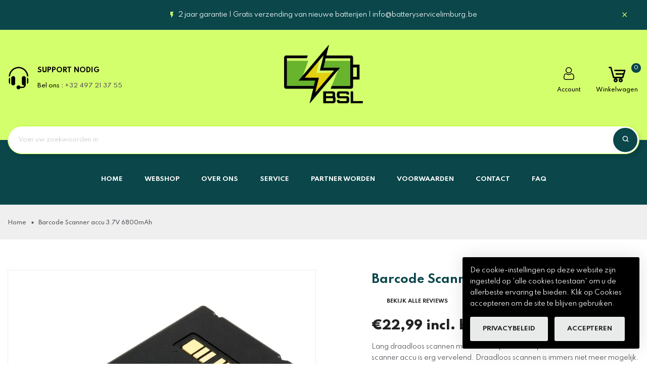

--- FILE ---
content_type: text/html; charset=utf-8
request_url: https://batteryservicelimburg.be/products/barcode-scanner-accu-3-7v-6800mah
body_size: 45438
content:
<!doctype html>
<!-- Digimate 9 v.1.7.0 --><html class="no-js" lang="en">
  <head>
    <meta charset="utf-8">
    <meta http-equiv="X-UA-Compatible" content="IE=edge">
    <meta name="viewport" content="width=device-width,initial-scale=1,maximum-scale=1">
    <meta name="theme-color" content="">
    <link rel="canonical" href="https://batteryservicelimburg.be/products/barcode-scanner-accu-3-7v-6800mah">
    <link rel="preconnect" href="https://cdn.shopify.com" crossorigin><link rel="icon" type="image/png" href="//batteryservicelimburg.be/cdn/shop/files/LOGO_BSL_goed.png?crop=center&height=32&v=1613756085&width=32"><link rel="preconnect" href="https://fonts.shopifycdn.com" crossorigin>
<link rel="preload" href="https://fonts.googleapis.com/css?family=Spartan:300,300i,400,400i,500,500i,600,600i,700,700i,800,800i,900,900i&display=swap" as="style" onload="this.onload=null;this.rel='stylesheet'">
      
    

    





<meta property="og:site_name" content="BatteryServiceLimburg">
<meta property="og:url" content="https://batteryservicelimburg.be/products/barcode-scanner-accu-3-7v-6800mah">
<meta property="og:title" content="Barcode Scanner accu 3.7V 6800mAh">
<meta property="og:type" content="product">
<meta property="og:description" content="Lang draadloos scannen met deze Replacement parts accu Een defecte scanner accu is erg vervelend. Draadloos scannen is immers niet meer mogelijk. Ook kan de accu na verloop van tijd verslijten. Dit merk je doordat je een steeds kortere draadloze werktijd hebt. Met deze Replacement parts scanner accu zijn die problemen ">

  <meta property="og:price:amount" content="22,99">
  <meta property="og:price:currency" content="EUR">

<meta property="og:image" content="http://batteryservicelimburg.be/cdn/shop/files/doc550922_1200x1200.jpg?v=1726992676"><meta property="og:image" content="http://batteryservicelimburg.be/cdn/shop/files/doc550922_937a0b01-21d7-4b88-9fc7-58c94cd0420e_1200x1200.jpg?v=1726992678">
<meta property="og:image:secure_url" content="https://batteryservicelimburg.be/cdn/shop/files/doc550922_1200x1200.jpg?v=1726992676"><meta property="og:image:secure_url" content="https://batteryservicelimburg.be/cdn/shop/files/doc550922_937a0b01-21d7-4b88-9fc7-58c94cd0420e_1200x1200.jpg?v=1726992678">


<meta name="twitter:card" content="summary_large_image">
<meta name="twitter:title" content="Barcode Scanner accu 3.7V 6800mAh">
<meta name="twitter:description" content="Lang draadloos scannen met deze Replacement parts accu Een defecte scanner accu is erg vervelend. Draadloos scannen is immers niet meer mogelijk. Ook kan de accu na verloop van tijd verslijten. Dit merk je doordat je een steeds kortere draadloze werktijd hebt. Met deze Replacement parts scanner accu zijn die problemen ">

    <script>window.performance && window.performance.mark && window.performance.mark('shopify.content_for_header.start');</script><meta id="shopify-digital-wallet" name="shopify-digital-wallet" content="/50845122741/digital_wallets/dialog">
<link rel="alternate" type="application/json+oembed" href="https://batteryservicelimburg.be/products/barcode-scanner-accu-3-7v-6800mah.oembed">
<script async="async" src="/checkouts/internal/preloads.js?locale=en-BE"></script>
<script id="shopify-features" type="application/json">{"accessToken":"d0ba414a977907fbbe5a0b75ad83bed0","betas":["rich-media-storefront-analytics"],"domain":"batteryservicelimburg.be","predictiveSearch":true,"shopId":50845122741,"locale":"en"}</script>
<script>var Shopify = Shopify || {};
Shopify.shop = "batteryservicelimburg.myshopify.com";
Shopify.locale = "en";
Shopify.currency = {"active":"EUR","rate":"1.0"};
Shopify.country = "BE";
Shopify.theme = {"name":"digimate-index-9","id":158914871629,"schema_name":"Vinova Mate","schema_version":"1.7.0","theme_store_id":null,"role":"main"};
Shopify.theme.handle = "null";
Shopify.theme.style = {"id":null,"handle":null};
Shopify.cdnHost = "batteryservicelimburg.be/cdn";
Shopify.routes = Shopify.routes || {};
Shopify.routes.root = "/";</script>
<script type="module">!function(o){(o.Shopify=o.Shopify||{}).modules=!0}(window);</script>
<script>!function(o){function n(){var o=[];function n(){o.push(Array.prototype.slice.apply(arguments))}return n.q=o,n}var t=o.Shopify=o.Shopify||{};t.loadFeatures=n(),t.autoloadFeatures=n()}(window);</script>
<script id="shop-js-analytics" type="application/json">{"pageType":"product"}</script>
<script defer="defer" async type="module" src="//batteryservicelimburg.be/cdn/shopifycloud/shop-js/modules/v2/client.init-shop-cart-sync_DRRuZ9Jb.en.esm.js"></script>
<script defer="defer" async type="module" src="//batteryservicelimburg.be/cdn/shopifycloud/shop-js/modules/v2/chunk.common_Bq80O0pE.esm.js"></script>
<script type="module">
  await import("//batteryservicelimburg.be/cdn/shopifycloud/shop-js/modules/v2/client.init-shop-cart-sync_DRRuZ9Jb.en.esm.js");
await import("//batteryservicelimburg.be/cdn/shopifycloud/shop-js/modules/v2/chunk.common_Bq80O0pE.esm.js");

  window.Shopify.SignInWithShop?.initShopCartSync?.({"fedCMEnabled":true,"windoidEnabled":true});

</script>
<script>(function() {
  var isLoaded = false;
  function asyncLoad() {
    if (isLoaded) return;
    isLoaded = true;
    var urls = ["\/\/cdn.shopify.com\/proxy\/b5d7862f1ccae985c08ef429e9915817e53fe2466003161bd6c329cc44a634a4\/shopify-script-tags.s3.eu-west-1.amazonaws.com\/smartseo\/instantpage.js?shop=batteryservicelimburg.myshopify.com\u0026sp-cache-control=cHVibGljLCBtYXgtYWdlPTkwMA","https:\/\/app.hapoapps.com\/shopify_pdf_invoice\/static\/src\/js\/pdf-invoice-frontend-button.js?v=1707108968.897644\u0026shop=batteryservicelimburg.myshopify.com"];
    for (var i = 0; i < urls.length; i++) {
      var s = document.createElement('script');
      s.type = 'text/javascript';
      s.async = true;
      s.src = urls[i];
      var x = document.getElementsByTagName('script')[0];
      x.parentNode.insertBefore(s, x);
    }
  };
  if(window.attachEvent) {
    window.attachEvent('onload', asyncLoad);
  } else {
    window.addEventListener('load', asyncLoad, false);
  }
})();</script>
<script id="__st">var __st={"a":50845122741,"offset":3600,"reqid":"0630aa24-1b2e-4f00-89fd-b2a30527c3c0-1763658643","pageurl":"batteryservicelimburg.be\/products\/barcode-scanner-accu-3-7v-6800mah","u":"98767589ae69","p":"product","rtyp":"product","rid":9763984638285};</script>
<script>window.ShopifyPaypalV4VisibilityTracking = true;</script>
<script id="captcha-bootstrap">!function(){'use strict';const t='contact',e='account',n='new_comment',o=[[t,t],['blogs',n],['comments',n],[t,'customer']],c=[[e,'customer_login'],[e,'guest_login'],[e,'recover_customer_password'],[e,'create_customer']],r=t=>t.map((([t,e])=>`form[action*='/${t}']:not([data-nocaptcha='true']) input[name='form_type'][value='${e}']`)).join(','),a=t=>()=>t?[...document.querySelectorAll(t)].map((t=>t.form)):[];function s(){const t=[...o],e=r(t);return a(e)}const i='password',u='form_key',d=['recaptcha-v3-token','g-recaptcha-response','h-captcha-response',i],f=()=>{try{return window.sessionStorage}catch{return}},m='__shopify_v',_=t=>t.elements[u];function p(t,e,n=!1){try{const o=window.sessionStorage,c=JSON.parse(o.getItem(e)),{data:r}=function(t){const{data:e,action:n}=t;return t[m]||n?{data:e,action:n}:{data:t,action:n}}(c);for(const[e,n]of Object.entries(r))t.elements[e]&&(t.elements[e].value=n);n&&o.removeItem(e)}catch(o){console.error('form repopulation failed',{error:o})}}const l='form_type',E='cptcha';function T(t){t.dataset[E]=!0}const w=window,h=w.document,L='Shopify',v='ce_forms',y='captcha';let A=!1;((t,e)=>{const n=(g='f06e6c50-85a8-45c8-87d0-21a2b65856fe',I='https://cdn.shopify.com/shopifycloud/storefront-forms-hcaptcha/ce_storefront_forms_captcha_hcaptcha.v1.5.2.iife.js',D={infoText:'Protected by hCaptcha',privacyText:'Privacy',termsText:'Terms'},(t,e,n)=>{const o=w[L][v],c=o.bindForm;if(c)return c(t,g,e,D).then(n);var r;o.q.push([[t,g,e,D],n]),r=I,A||(h.body.append(Object.assign(h.createElement('script'),{id:'captcha-provider',async:!0,src:r})),A=!0)});var g,I,D;w[L]=w[L]||{},w[L][v]=w[L][v]||{},w[L][v].q=[],w[L][y]=w[L][y]||{},w[L][y].protect=function(t,e){n(t,void 0,e),T(t)},Object.freeze(w[L][y]),function(t,e,n,w,h,L){const[v,y,A,g]=function(t,e,n){const i=e?o:[],u=t?c:[],d=[...i,...u],f=r(d),m=r(i),_=r(d.filter((([t,e])=>n.includes(e))));return[a(f),a(m),a(_),s()]}(w,h,L),I=t=>{const e=t.target;return e instanceof HTMLFormElement?e:e&&e.form},D=t=>v().includes(t);t.addEventListener('submit',(t=>{const e=I(t);if(!e)return;const n=D(e)&&!e.dataset.hcaptchaBound&&!e.dataset.recaptchaBound,o=_(e),c=g().includes(e)&&(!o||!o.value);(n||c)&&t.preventDefault(),c&&!n&&(function(t){try{if(!f())return;!function(t){const e=f();if(!e)return;const n=_(t);if(!n)return;const o=n.value;o&&e.removeItem(o)}(t);const e=Array.from(Array(32),(()=>Math.random().toString(36)[2])).join('');!function(t,e){_(t)||t.append(Object.assign(document.createElement('input'),{type:'hidden',name:u})),t.elements[u].value=e}(t,e),function(t,e){const n=f();if(!n)return;const o=[...t.querySelectorAll(`input[type='${i}']`)].map((({name:t})=>t)),c=[...d,...o],r={};for(const[a,s]of new FormData(t).entries())c.includes(a)||(r[a]=s);n.setItem(e,JSON.stringify({[m]:1,action:t.action,data:r}))}(t,e)}catch(e){console.error('failed to persist form',e)}}(e),e.submit())}));const S=(t,e)=>{t&&!t.dataset[E]&&(n(t,e.some((e=>e===t))),T(t))};for(const o of['focusin','change'])t.addEventListener(o,(t=>{const e=I(t);D(e)&&S(e,y())}));const B=e.get('form_key'),M=e.get(l),P=B&&M;t.addEventListener('DOMContentLoaded',(()=>{const t=y();if(P)for(const e of t)e.elements[l].value===M&&p(e,B);[...new Set([...A(),...v().filter((t=>'true'===t.dataset.shopifyCaptcha))])].forEach((e=>S(e,t)))}))}(h,new URLSearchParams(w.location.search),n,t,e,['guest_login'])})(!0,!0)}();</script>
<script integrity="sha256-52AcMU7V7pcBOXWImdc/TAGTFKeNjmkeM1Pvks/DTgc=" data-source-attribution="shopify.loadfeatures" defer="defer" src="//batteryservicelimburg.be/cdn/shopifycloud/storefront/assets/storefront/load_feature-81c60534.js" crossorigin="anonymous"></script>
<script data-source-attribution="shopify.dynamic_checkout.dynamic.init">var Shopify=Shopify||{};Shopify.PaymentButton=Shopify.PaymentButton||{isStorefrontPortableWallets:!0,init:function(){window.Shopify.PaymentButton.init=function(){};var t=document.createElement("script");t.src="https://batteryservicelimburg.be/cdn/shopifycloud/portable-wallets/latest/portable-wallets.en.js",t.type="module",document.head.appendChild(t)}};
</script>
<script data-source-attribution="shopify.dynamic_checkout.buyer_consent">
  function portableWalletsHideBuyerConsent(e){var t=document.getElementById("shopify-buyer-consent"),n=document.getElementById("shopify-subscription-policy-button");t&&n&&(t.classList.add("hidden"),t.setAttribute("aria-hidden","true"),n.removeEventListener("click",e))}function portableWalletsShowBuyerConsent(e){var t=document.getElementById("shopify-buyer-consent"),n=document.getElementById("shopify-subscription-policy-button");t&&n&&(t.classList.remove("hidden"),t.removeAttribute("aria-hidden"),n.addEventListener("click",e))}window.Shopify?.PaymentButton&&(window.Shopify.PaymentButton.hideBuyerConsent=portableWalletsHideBuyerConsent,window.Shopify.PaymentButton.showBuyerConsent=portableWalletsShowBuyerConsent);
</script>
<script>
  function portableWalletsCleanup(e){e&&e.src&&console.error("Failed to load portable wallets script "+e.src);var t=document.querySelectorAll("shopify-accelerated-checkout .shopify-payment-button__skeleton, shopify-accelerated-checkout-cart .wallet-cart-button__skeleton"),e=document.getElementById("shopify-buyer-consent");for(let e=0;e<t.length;e++)t[e].remove();e&&e.remove()}function portableWalletsNotLoadedAsModule(e){e instanceof ErrorEvent&&"string"==typeof e.message&&e.message.includes("import.meta")&&"string"==typeof e.filename&&e.filename.includes("portable-wallets")&&(window.removeEventListener("error",portableWalletsNotLoadedAsModule),window.Shopify.PaymentButton.failedToLoad=e,"loading"===document.readyState?document.addEventListener("DOMContentLoaded",window.Shopify.PaymentButton.init):window.Shopify.PaymentButton.init())}window.addEventListener("error",portableWalletsNotLoadedAsModule);
</script>

<script type="module" src="https://batteryservicelimburg.be/cdn/shopifycloud/portable-wallets/latest/portable-wallets.en.js" onError="portableWalletsCleanup(this)" crossorigin="anonymous"></script>
<script nomodule>
  document.addEventListener("DOMContentLoaded", portableWalletsCleanup);
</script>

<link id="shopify-accelerated-checkout-styles" rel="stylesheet" media="screen" href="https://batteryservicelimburg.be/cdn/shopifycloud/portable-wallets/latest/accelerated-checkout-backwards-compat.css" crossorigin="anonymous">
<style id="shopify-accelerated-checkout-cart">
        #shopify-buyer-consent {
  margin-top: 1em;
  display: inline-block;
  width: 100%;
}

#shopify-buyer-consent.hidden {
  display: none;
}

#shopify-subscription-policy-button {
  background: none;
  border: none;
  padding: 0;
  text-decoration: underline;
  font-size: inherit;
  cursor: pointer;
}

#shopify-subscription-policy-button::before {
  box-shadow: none;
}

      </style>
<script id="sections-script" data-sections="nov-product-recommendations" defer="defer" src="//batteryservicelimburg.be/cdn/shop/t/11/compiled_assets/scripts.js?816"></script>
<script>window.performance && window.performance.mark && window.performance.mark('shopify.content_for_header.end');</script>
    <!-- "snippets/judgeme_core.liquid" was not rendered, the associated app was uninstalled -->
    
<style data-shopify>
        :root {--font-family-primary: Spartan;
            --font-family-default: Spartan;--brightness:  232.04;
        --font-size-base: 1.3rem;
        --bg-body: #e7e8eb;
        --theme-color-default: #0a464a;
        --theme-color-primary: #b9ff22;
        --theme-color-default-rgb: 10, 70, 74;
        --theme-color-primary-rgb: 185, 255, 34;
        --color-heading: #222222;
        --color-heading-rgb: 34, 34, 34;
        --color-menu: #ffffff;
        --color-menu-act: #d4ff6d;
        --color-menu-sticky: #2d2d2d;
        --color-menu-sticky-act: #0a464a;
        --color-sub-menu: #505157;
        --color-title-megamenu: #222222;
        --color-body-text: #505157;
        --color-body-text-rgb: 80, 81, 87;
        --color-button: #e9ebeb;
        --color-button-hover: #0a464a;
        --color-button-text: #222222;
        --color-button-text-hover: #fff;
        --transition-drawer: all 0.45s cubic-bezier(0.29, 0.63, 0.44, 1);
        --color-border: #e7e8eb;
        --color-border-rgb: 231, 232, 235;
        --border-radius-product-image: 5px;
        --color-product-item: #ffffff;
        --color-product-name: #222222;
        --color-product-name-rgb: 34, 34, 34;
        --color-price: #222222;
        --color-reduced-price: #cccccc;
        --bg-product-icon: #ffffff;
        --color-product-border: #eaeaea;
        --color-product-icon: #727272;
        --color-product-icon-rgb: 114, 114, 114;
        --color-product-count:  #a3a3a3;
        --color-badge-new: #7eca4e;
        --color-badge-sale: #bbffbb;
        --color-breacrumb-heading-default: #0d2235;
        --color-breacrumb-text-default: #505157;
        --bg-breacrumb-default: #efefef;
        --spacing-breacrumb-df-t: 23px;
        --spacing-breacrumb-df-b: 23px;
        --color-breacrumb-collec:  #000000;
        --bg-breacrumb-collec:  ;
        --spacing-breacrumb-collec-t: 147px;
        --spacing-breacrumb-collec-b: 147px;
        --spacing-breacrumb-inner-t: 85px;
        --spacing-breacrumb-inner-b: 90px;
    }
</style>

    
	<link href="//batteryservicelimburg.be/cdn/shop/t/11/assets/photoswipe.css?v=55646253572692422631709190454" rel="stylesheet" type="text/css" media="all" />

<link href="//batteryservicelimburg.be/cdn/shop/t/11/assets/novstyle.css?v=148448668173063840121709190454" rel="stylesheet" type="text/css" media="all" />
<style></style>
    <script>
  var theme = {
    strings: {
      select_options: "Selecteer opties",
      addToCart: "Voeg toe aan winkelkar",
      preorder: "Voorafgaande bestelling",
      soldOut: "Op aanvraag",
      unavailable: "Op aanvraag",
      showMore: "Toon meer",
      showLess: "Toon minder",
      addressError: "Fout bij het opzoeken van dat adres",
      addressNoResults: "Geen resultaten voor dat adres",
      addressQueryLimit: "U heeft de gebruikslimiet van de Google API overschreden. Overweeg een upgrade naar een\u003ca href=\"https:\/\/developers.google.com\/maps\/premium\/usage-limits\"\u003ePremium Plan\u003c\/a\u003e.",
      authError: "Er is een probleem opgetreden bij het verifiëren van uw Google Maps-account.",
      total: "Totaal",
      spend: "Uitgeven",
      content_threshold: "Gefeliciteerd! Je hebt gratis verzending!",
      spend__html: "voor gratis verzending",
      check_out: "Uitchecken",
      remove_wishlist: "Verwijder verlanglijst",
      addto_wishlist: "Voeg toe aan verlanglijst",
      view_cart: "Bekijk winkelwagen",
      cart_empty: "Je winkelwagen is momenteel leeg.",
      continue_shopping: "Doorgaan met winkelen",
      shippingCalcSubmitButton: "Bereken verzending",
      shippingCalcSubmitButtonDisabled: "Berekenen...",
      
      shippingCalcMoneyFormat: "€{{amount_with_comma_separator}} EUR incl. btw",
      cart_message_html: "is toegevoegd aan de winkelwagen.",
      results_all: "Bekijk alle resultaten",
      close_mini_canvas: "Sluiten",
      days: "Dagen",
      hours: "Uren",
      minutes: "Minuten",
      seconds: "Seconden"
    },
    moneyFormat: "€{{amount_with_comma_separator}} incl. btw",
    moneyFormatnojson: "€{{amount_with_comma_separator}} incl. btw",
    freeshipping_value: 1,
    show_free_shipping: false,
    cart_note: true,
    cart_shipping_calculator: false,
    cart_discount_code: true,
    proceed_to_checkout: "\u003cp\u003eIk ga akkoord met de \u003ca href=\"\/pages\/algemene-voorwaarden\" target=\"_blank\" title=\"Algemene voorwaarden\"\u003eAlgemene voorwaarden\u003c\/a\u003e\u003c\/p\u003e",
    cart_status: 'show_popup',
    terms_conditions_enable: true,
  }
  window.variantStrings = {
    addToCart: `Voeg toe aan winkelkar`,
    addTobag: `Aan tas toevoegen`,
    soldOut: `Op aanvraag`,
    unavailable: `Op aanvraag`,
    notify_me: `Breng mij op de hoogte`,
    preorder: `Voorafgaande bestelling`,
  }
  window.inventory_text = {
    add_to_cart: "Voeg toe aan winkelkar",
    sold_out: "Op aanvraag",
    preorder: "Voorafgaande bestelling",
}
  window.file_url = '//batteryservicelimburg.be/cdn/shop/files/?816';
  window.asset_url = '//batteryservicelimburg.be/cdn/shop/t/11/assets/?816';
  document.documentElement.className = document.documentElement.className.replace('no-js', 'js');
  window.router = "";
  window.use_color_swatch = 'true';
  window.option_color_swatch = 'color';
  var vinovathemes = {
    main_info: {
      shop: 'batteryservicelimburg.myshopify.com',
      domain: 'batteryservicelimburg.be',
      lic: 'c58308b9-f920-4f98-bf85-26b5e3329a1f',
      status: 'active',
    }
  }
</script>

<script src="//batteryservicelimburg.be/cdn/shop/t/11/assets/jquery.3.6.0.min.js?v=14044491599898008241709190453" type="text/javascript"></script>
<script src="//batteryservicelimburg.be/cdn/shop/t/11/assets/vendor.js?v=14603374690436276531709190454" defer="defer"></script>
<script src="//batteryservicelimburg.be/cdn/shopifycloud/storefront/assets/themes_support/api.jquery-7ab1a3a4.js" type="text/javascript"></script>
<script src="//batteryservicelimburg.be/cdn/shopifycloud/storefront/assets/themes_support/option_selection-b017cd28.js" type="text/javascript"></script>
<script src="//batteryservicelimburg.be/cdn/shop/t/11/assets/history.js?v=119181448625230072001709190453" type="text/javascript"></script>

<script src="//batteryservicelimburg.be/cdn/shop/t/11/assets/jquery.owl.carousel.min.js?v=12022077702122509501709190453" defer="defer"></script>
<script src="//batteryservicelimburg.be/cdn/shop/t/11/assets/jquery.mmenu.all.min.js?v=22709617378688576351709190453" defer="defer"></script>
<script src="//batteryservicelimburg.be/cdn/shop/t/11/assets/parallax.js?v=157904624039138285041709190454" defer="defer"></script>
<script src="//batteryservicelimburg.be/cdn/shop/t/11/assets/jquery.countdown.js?v=120216172512754458201709190453" defer="defer"></script>
<script src="//batteryservicelimburg.be/cdn/shop/t/11/assets/lazysizes.min.js?v=56805471290311245611709190454" async="async"></script>
<script src="//batteryservicelimburg.be/cdn/shop/t/11/assets/jquery.fancybox.min.js?v=97083467320205814591709190453" defer="defer" ></script>
<script src="//batteryservicelimburg.be/cdn/shop/t/11/assets/jquery.magnific-popup.js?v=140493257306263742391709190453" defer="defer"></script>
<script src="//batteryservicelimburg.be/cdn/shop/t/11/assets/wow.min.js?v=102543346976209185521709190454" defer="defer" ></script>
<script src="//batteryservicelimburg.be/cdn/shop/t/11/assets/theme.js?v=113019016254628738131709190454" defer="defer"></script>
<script src="//batteryservicelimburg.be/cdn/shop/t/11/assets/global.js?v=72768894533099110491709190453" defer="defer"></script>
    <script>
    Shopify.productOptionsMap = {};
    Shopify.quickViewOptionsMap = {};
    Shopify.updateOptionsInSelector = function(selectorIndex, wrapperSlt) {
        Shopify.optionsMap = wrapperSlt === '.product' ? Shopify.productOptionsMap : Shopify.quickViewOptionsMap;
        switch (selectorIndex) {
            case 0:
                var key = 'root';
                var selector = $(wrapperSlt + ' .single-option-selector:eq(0)');
                break;
            case 1:
                var key = $(wrapperSlt + ' .single-option-selector:eq(0)').val();
                var selector = $(wrapperSlt + ' .single-option-selector:eq(1)');
                break;
            case 2:
                var key = $(wrapperSlt + ' .single-option-selector:eq(0)').val();
                key += ' / ' + $(wrapperSlt + ' .single-option-selector:eq(1)').val();
                var selector = $(wrapperSlt + ' .single-option-selector:eq(2)');
        }

        var initialValue = selector.val();
        selector.empty();

        var availableOptions = Shopify.optionsMap[key];

        if (availableOptions && availableOptions.length) {
            for (var i = 0; i < availableOptions.length; i++) {
                var option = availableOptions[i].replace('-sold-out','');
                var newOption = $('<option></option>').val(option).html(option);

                selector.append(newOption);
            }

            $(wrapperSlt + ' .swatch[data-option-index="' + selectorIndex + '"] .swatch-element').each(function() {
                if ($.inArray($(this).attr('data-value'), availableOptions) !== -1) {
                    $(this).addClass('available').removeClass('soldout').find(':radio').prop('disabled',false).prop('checked',true);
                }
                else {
                    if ($.inArray($(this).attr('data-value') + '-sold-out', availableOptions) !== -1) {
                        $(this).addClass('available').addClass('soldout').find(':radio').prop('disabled',false).prop('checked',true);
                    } else {
                        $(this).removeClass('available').addClass('soldout').find(':radio').prop('disabled',true).prop('checked',false);
                    }
                    
                }
            });

            if ($.inArray(initialValue, availableOptions) !== -1) {
                selector.val(initialValue);
            }

            selector.trigger('change');
        };
    };

    Shopify.linkOptionSelectors = function(product, wrapperSlt, check) {
        Shopify.optionsMap = wrapperSlt === '.product' ? Shopify.productOptionsMap : Shopify.quickViewOptionsMap;
        var arr_1= [],
            arr_2= [],
            arr_3= [];

        Shopify.optionsMap['root'] == [];
        for (var i = 0; i < product.variants.length; i++) {
            var variant = product.variants[i];
            if (variant) {
                var key1 = variant.option1;
                var key2 = variant.option1 + ' / ' + variant.option2;
                Shopify.optionsMap[key1] = [];
                Shopify.optionsMap[key2] = [];
            }
        }
        for (var i = 0; i < product.variants.length; i++) {
            var variant = product.variants[i];
            if (variant) {
                if (window.use_color_swatch) {
                    if (variant.available) {
                        Shopify.optionsMap['root'] = Shopify.optionsMap['root'] || [];

                        arr_1.push(variant.option1);
                        arr_1 = $.unique(arr_1);

                        Shopify.optionsMap['root'].push(variant.option1);

                        Shopify.optionsMap['root'] = Shopify.uniq(Shopify.optionsMap['root']);

                        if (product.options.length > 1) {
                        var key = variant.option1;
                            Shopify.optionsMap[key] = Shopify.optionsMap[key] || [];
                            Shopify.optionsMap[key].push(variant.option2);
                            if ($.inArray(variant.option2, arr_2) === -1) {
                                arr_2.push(variant.option2);
                                arr_2 = $.unique(arr_2);
                            }
                            Shopify.optionsMap[key] = Shopify.uniq(Shopify.optionsMap[key]);
                        }
                        if (product.options.length === 3) {
                            var key = variant.option1 + ' / ' + variant.option2;
                            Shopify.optionsMap[key] = Shopify.optionsMap[key] || [];
                            Shopify.optionsMap[key].push(variant.option3);

                            if ($.inArray(variant.option3, arr_3) === -1) {
                                arr_3.push(variant.option3);
                                arr_3 = $.unique(arr_3);
                            }
                            
                            Shopify.optionsMap[key] = Shopify.uniq(Shopify.optionsMap[key]);
                        }
                    } else {
                        Shopify.optionsMap['root'] = Shopify.optionsMap['root'] || [];
                        if ($.inArray(variant.option1, arr_1) === -1) {
                            Shopify.optionsMap['root'].push(variant.option1 + '-sold-out');
                        }
                        
                        Shopify.optionsMap['root'] = Shopify.uniq(Shopify.optionsMap['root']);
                        if (product.options.length > 1) {
                            var key = variant.option1;
                            Shopify.optionsMap[key] = Shopify.optionsMap[key] || [];
                                Shopify.optionsMap[key].push(variant.option2 + '-sold-out');
                            
                            Shopify.optionsMap[key] = Shopify.uniq(Shopify.optionsMap[key]);
                        }
                        if (product.options.length === 3) {
                            var key = variant.option1 + ' / ' + variant.option2;
                            Shopify.optionsMap[key] = Shopify.optionsMap[key] || [];
                            Shopify.optionsMap[key].push(variant.option3 + '-sold-out');
                            Shopify.optionsMap[key] = Shopify.uniq(Shopify.optionsMap[key]);
                        }
                    }
                } else {
                    if (check) {
                        if (variant.available) {
                            Shopify.optionsMap['root'] = Shopify.optionsMap['root'] || [];
                            Shopify.optionsMap['root'].push(variant.option1);
                            Shopify.optionsMap['root'] = Shopify.uniq(Shopify.optionsMap['root']);

                            if (product.options.length > 1) {
                            var key = variant.option1;
                                Shopify.optionsMap[key] = Shopify.optionsMap[key] || [];
                                Shopify.optionsMap[key].push(variant.option2);
                                Shopify.optionsMap[key] = Shopify.uniq(Shopify.optionsMap[key]);
                            }
                            if (product.options.length === 3) {
                                var key = variant.option1 + ' / ' + variant.option2;
                                Shopify.optionsMap[key] = Shopify.optionsMap[key] || [];
                                Shopify.optionsMap[key].push(variant.option3);
                                Shopify.optionsMap[key] = Shopify.uniq(Shopify.optionsMap[key]);
                            }
                        }
                    } else {
                        Shopify.optionsMap['root'] = Shopify.optionsMap['root'] || [];

                        Shopify.optionsMap['root'].push(variant.option1);
                        Shopify.optionsMap['root'] = Shopify.uniq(Shopify.optionsMap['root']);
                        if (product.options.length > 1) {
                        var key = variant.option1;
                            Shopify.optionsMap[key] = Shopify.optionsMap[key] || [];
                            Shopify.optionsMap[key].push(variant.option2);
                            Shopify.optionsMap[key] = Shopify.uniq(Shopify.optionsMap[key]);
                        }
                        if (product.options.length === 3) {
                            var key = variant.option1 + ' / ' + variant.option2;
                            Shopify.optionsMap[key] = Shopify.optionsMap[key] || [];
                            Shopify.optionsMap[key].push(variant.option3);
                            Shopify.optionsMap[key] = Shopify.uniq(Shopify.optionsMap[key]);
                        }
                    }
                }
            }
        };

        Shopify.updateOptionsInSelector(0, wrapperSlt);

        if (product.options.length > 1) Shopify.updateOptionsInSelector(1, wrapperSlt);
        if (product.options.length === 3) Shopify.updateOptionsInSelector(2, wrapperSlt);
        $(wrapperSlt + " .single-option-selector:eq(0)").change(function() {
            Shopify.updateOptionsInSelector(1, wrapperSlt);
            if (product.options.length === 3) Shopify.updateOptionsInSelector(2, wrapperSlt);
            return true;
        });
        $(wrapperSlt + " .single-option-selector:eq(1)").change(function() {
            if (product.options.length === 3) Shopify.updateOptionsInSelector(2, wrapperSlt);
            return true;
        });
    };
</script>
    <script src="//batteryservicelimburg.be/cdn/shop/t/11/assets/shopify_global.js?v=70419742866677971361709190454" defer="defer"></script>   
   <!-- Google Webmaster Tools Site Verification -->
<meta name="google-site-verification" content="EWw7ZGy55_cnY8yiqCqOYsC_guyPpZXsBBTRUw6OlnE" />
    <meta name="keywords" content="Fietsbatterij revisie, Fietsaccu hersteller, Elektrische fietshersteller, Batterij revisie elektrische fiets, E-bike accu revisie, Fiets accu reparatie, Elektrische fiets batterij revisie specialist, Oplapbeurt fiets accu, Elektrische fiets batterij refurbishment, Fietsbatterij revisie service"/>
<!-- Google Tag Manager -->
<script>(function(w,d,s,l,i){w[l]=w[l]||[];w[l].push({'gtm.start':
new Date().getTime(),event:'gtm.js'});var f=d.getElementsByTagName(s)[0],
j=d.createElement(s),dl=l!='dataLayer'?'&l='+l:'';j.async=true;j.src=
'https://www.googletagmanager.com/gtm.js?id='+i+dl;f.parentNode.insertBefore(j,f);
})(window,document,'script','dataLayer','GTM-54BL9RFN');</script>
<!-- End Google Tag Manager -->
  <!-- BEGIN app block: shopify://apps/powerful-form-builder/blocks/app-embed/e4bcb1eb-35b2-42e6-bc37-bfe0e1542c9d --><script type="text/javascript" hs-ignore data-cookieconsent="ignore">
  var Globo = Globo || {};
  var globoFormbuilderRecaptchaInit = function(){};
  var globoFormbuilderHcaptchaInit = function(){};
  window.Globo.FormBuilder = window.Globo.FormBuilder || {};
  window.Globo.FormBuilder.shop = {"configuration":{"money_format":"€{{amount_with_comma_separator}}"},"pricing":{"features":{"bulkOrderForm":false,"cartForm":false,"fileUpload":2,"removeCopyright":false,"restrictedEmailDomains":false}},"settings":{"copyright":"Powered by <a href=\"https://globosoftware.net\" target=\"_blank\">Globo</a> <a href=\"https://apps.shopify.com/form-builder-contact-form\" target=\"_blank\">Contact Form</a>","hideWaterMark":false,"reCaptcha":{"recaptchaType":"v2","siteKey":false,"languageCode":"en"},"scrollTop":false,"customCssCode":"","customCssEnabled":false,"additionalColumns":[]},"encryption_form_id":1,"url":"https://app.powerfulform.com/","CDN_URL":"https://dxo9oalx9qc1s.cloudfront.net"};

  if(window.Globo.FormBuilder.shop.settings.customCssEnabled && window.Globo.FormBuilder.shop.settings.customCssCode){
    const customStyle = document.createElement('style');
    customStyle.type = 'text/css';
    customStyle.innerHTML = window.Globo.FormBuilder.shop.settings.customCssCode;
    document.head.appendChild(customStyle);
  }

  window.Globo.FormBuilder.forms = [];
    
      
      
      
      window.Globo.FormBuilder.forms[31186] = {"31186":{"elements":[{"id":"group-1","type":"group","label":"Page 1","description":"","elements":[{"id":"text","type":"text","label":{"en":"Jouw naam en voornaam"},"placeholder":{"en":""},"description":null,"hideLabel":false,"required":true,"columnWidth":100},{"id":"text-1","type":"text","label":{"en":"Straatnaam + huisnummer"},"placeholder":"","description":"","limitCharacters":false,"characters":100,"hideLabel":false,"keepPositionLabel":false,"columnWidth":100,"displayType":"show","displayDisjunctive":false,"conditionalField":false,"required":true},{"id":"number-1","type":"number","label":{"en":"Postcode"},"placeholder":"","description":"","limitCharacters":false,"characters":100,"hideLabel":false,"keepPositionLabel":false,"columnWidth":33.33,"displayType":"show","displayDisjunctive":false,"conditionalField":false,"required":true},{"id":"text-2","type":"text","label":{"en":"Gemeente"},"placeholder":"","description":"","limitCharacters":false,"characters":100,"hideLabel":false,"keepPositionLabel":false,"columnWidth":50,"displayType":"show","displayDisjunctive":false,"conditionalField":false,"required":true},{"id":"email","type":"email","label":"Email","placeholder":"Email","description":null,"hideLabel":false,"required":true,"columnWidth":50,"conditionalField":false},{"id":"phone-1","type":"phone","label":{"en":"Telefoonnummer"},"placeholder":"","description":"","validatePhone":false,"onlyShowFlag":false,"defaultCountryCode":"us","limitCharacters":false,"characters":100,"hideLabel":false,"keepPositionLabel":false,"columnWidth":50,"displayType":"show","displayDisjunctive":false,"conditionalField":false},{"id":"select-1","type":"select","label":{"en":"Maak uw keuze"},"placeholder":{"en":""},"options":[{"label":{"en":"Revisieaanvraag voor batterij"},"value":"Revisieaanvraag voor batterij"},{"label":{"en":"Een vraag over een product"},"value":"Een vraag over een product"},{"label":{"en":"Algemene vraag"},"value":"Algemene vraag"}],"defaultOption":"Revisieaanvraag voor batterij","description":{"en":"Bij revisieaanvraag is het verplicht foto's van de batterij te uploaden en de gegevens van de batterij door te geven"},"hideLabel":false,"keepPositionLabel":false,"columnWidth":100,"displayType":"show","displayDisjunctive":false,"conditionalField":false,"required":true},{"id":"text-3","type":"text","label":{"en":"Vermogen van de batterij in watt per uur ( Wh)"},"placeholder":"","description":{"en":"De gegevens vindt je op de achterkant of zijkant van de batterij"},"limitCharacters":false,"characters":100,"hideLabel":false,"keepPositionLabel":false,"columnWidth":50,"displayType":"show","displayDisjunctive":false,"conditionalField":false},{"id":"text-4","type":"text","label":{"en":"Cappaciteit van de batterij in ampère-uur ( Ah)"},"placeholder":"","description":"","limitCharacters":false,"characters":100,"hideLabel":false,"keepPositionLabel":false,"columnWidth":50,"displayType":"show","displayDisjunctive":false,"conditionalField":false},{"id":"file2-1","type":"file2","label":{"en":"Foto's"},"button-text":{"en":"Upload foto's"},"placeholder":{"en":"Kies bestand of sleep hierheen"},"hint":{"en":"Ondersteund formaat: JPG, JPEG, PNG, GIF, SVG."},"allowed-multiple":false,"allowed-extensions":["jpg","jpeg","png","gif","svg"],"description":"","hideLabel":false,"keepPositionLabel":false,"columnWidth":100,"displayType":"show","displayDisjunctive":false,"conditionalField":false,"required":false},{"id":"textarea","type":"textarea","label":{"en":"Uw bericht"},"placeholder":{"en":""},"description":null,"hideLabel":false,"required":true,"columnWidth":100,"conditionalField":false,"limitCharacters":true,"characters":"1000"}]}],"errorMessage":{"required":"Please fill in field","invalid":"Invalid","invalidEmail":"Invalid email","invalidURL":"Invalid URL","fileSizeLimit":"File size limit exceeded","fileNotAllowed":"File extension not allowed","requiredCaptcha":"Please, enter the captcha"},"appearance":{"layout":"boxed","width":600,"style":"classic","mainColor":"#EB1256","floatingIcon":"\u003csvg aria-hidden=\"true\" focusable=\"false\" data-prefix=\"far\" data-icon=\"envelope\" class=\"svg-inline--fa fa-envelope fa-w-16\" role=\"img\" xmlns=\"http:\/\/www.w3.org\/2000\/svg\" viewBox=\"0 0 512 512\"\u003e\u003cpath fill=\"currentColor\" d=\"M464 64H48C21.49 64 0 85.49 0 112v288c0 26.51 21.49 48 48 48h416c26.51 0 48-21.49 48-48V112c0-26.51-21.49-48-48-48zm0 48v40.805c-22.422 18.259-58.168 46.651-134.587 106.49-16.841 13.247-50.201 45.072-73.413 44.701-23.208.375-56.579-31.459-73.413-44.701C106.18 199.465 70.425 171.067 48 152.805V112h416zM48 400V214.398c22.914 18.251 55.409 43.862 104.938 82.646 21.857 17.205 60.134 55.186 103.062 54.955 42.717.231 80.509-37.199 103.053-54.947 49.528-38.783 82.032-64.401 104.947-82.653V400H48z\"\u003e\u003c\/path\u003e\u003c\/svg\u003e","floatingText":null,"displayOnAllPage":false,"formType":"normalForm","background":"color","backgroundColor":"#fff","descriptionColor":"#6c757d","headingColor":"#000","labelColor":"#000","optionColor":"#000","paragraphBackground":"#fff","paragraphColor":"#000"},"afterSubmit":{"action":"redirectToPage","message":{"en":"\u003cp\u003eBedankt dat u contact met ons opneemt!\u003c\/p\u003e\u003cp\u003e\u003cbr\u003e\u003c\/p\u003e\u003cp\u003e\u003cbr\u003e\u003c\/p\u003e\u003cp\u003eWij stellen het op prijs dat u contact met ons opneemt. Eén van onze collega’s neemt spoedig contact met u op!\u003c\/p\u003e\u003cp\u003e\u003cbr\u003e\u003c\/p\u003e\u003cp\u003e\u003cbr\u003e\u003c\/p\u003e\u003cp\u003e\u003cbr\u003e\u003c\/p\u003e\u003cp\u003eEen fijne dag verder!\u003c\/p\u003e"},"redirectUrl":"https:\/\/batteryservicelimburg.myshopify.com\/pages\/bedankt"},"footer":{"description":null,"previousText":"Previous","nextText":"Next","submitText":"Submit"},"header":{"active":true,"title":{"en":"Revisie aanvraag"},"description":{"en":"\u003cp\u003eVul het onderstaande formulier in voor een revisie van uw batterij\u003c\/p\u003e"},"headerAlignment":"left"},"isStepByStepForm":true,"publish":{"requiredLogin":false,"requiredLoginMessage":"Please \u003ca href='\/account\/login' title='login'\u003elogin\u003c\/a\u003e to continue","publishType":"embedCode","selectTime":"forever","setCookie":"1","setCookieHours":"1","setCookieWeeks":"1"},"reCaptcha":{"enable":false,"note":"Please make sure that you have set Google reCaptcha v2 Site key and Secret key in \u003ca href=\"\/admin\/settings\"\u003eSettings\u003c\/a\u003e"},"html":"\n\u003cdiv class=\"globo-form boxed-form globo-form-id-31186 \" data-locale=\"en\" \u003e\n\n\u003cstyle\u003e\n\n\n\n.globo-form-id-31186 .globo-form-app{\n    max-width: 600px;\n    width: -webkit-fill-available;\n    \n    background-color: #fff;\n    \n    \n}\n\n.globo-form-id-31186 .globo-form-app .globo-heading{\n    color: #000\n}\n\n\n.globo-form-id-31186 .globo-form-app .header {\n    text-align:left;\n}\n\n\n.globo-form-id-31186 .globo-form-app .globo-description,\n.globo-form-id-31186 .globo-form-app .header .globo-description{\n    color: #6c757d\n}\n.globo-form-id-31186 .globo-form-app .globo-label,\n.globo-form-id-31186 .globo-form-app .globo-form-control label.globo-label,\n.globo-form-id-31186 .globo-form-app .globo-form-control label.globo-label span.label-content{\n    color: #000;\n    text-align: left !important;\n}\n.globo-form-id-31186 .globo-form-app .globo-label.globo-position-label{\n    height: 20px !important;\n}\n.globo-form-id-31186 .globo-form-app .globo-form-control .help-text.globo-description,\n.globo-form-id-31186 .globo-form-app .globo-form-control span.globo-description{\n    color: #6c757d\n}\n.globo-form-id-31186 .globo-form-app .globo-form-control .checkbox-wrapper .globo-option,\n.globo-form-id-31186 .globo-form-app .globo-form-control .radio-wrapper .globo-option\n{\n    color: #000\n}\n.globo-form-id-31186 .globo-form-app .footer,\n.globo-form-id-31186 .globo-form-app .gfb__footer{\n    text-align:;\n}\n.globo-form-id-31186 .globo-form-app .footer button,\n.globo-form-id-31186 .globo-form-app .gfb__footer button{\n    border:1px solid #EB1256;\n    \n}\n.globo-form-id-31186 .globo-form-app .footer button.submit,\n.globo-form-id-31186 .globo-form-app .gfb__footer button.submit\n.globo-form-id-31186 .globo-form-app .footer button.checkout,\n.globo-form-id-31186 .globo-form-app .gfb__footer button.checkout,\n.globo-form-id-31186 .globo-form-app .footer button.action.loading .spinner,\n.globo-form-id-31186 .globo-form-app .gfb__footer button.action.loading .spinner{\n    background-color: #EB1256;\n    color : #ffffff;\n}\n.globo-form-id-31186 .globo-form-app .globo-form-control .star-rating\u003efieldset:not(:checked)\u003elabel:before {\n    content: url('data:image\/svg+xml; utf8, \u003csvg aria-hidden=\"true\" focusable=\"false\" data-prefix=\"far\" data-icon=\"star\" class=\"svg-inline--fa fa-star fa-w-18\" role=\"img\" xmlns=\"http:\/\/www.w3.org\/2000\/svg\" viewBox=\"0 0 576 512\"\u003e\u003cpath fill=\"%23EB1256\" d=\"M528.1 171.5L382 150.2 316.7 17.8c-11.7-23.6-45.6-23.9-57.4 0L194 150.2 47.9 171.5c-26.2 3.8-36.7 36.1-17.7 54.6l105.7 103-25 145.5c-4.5 26.3 23.2 46 46.4 33.7L288 439.6l130.7 68.7c23.2 12.2 50.9-7.4 46.4-33.7l-25-145.5 105.7-103c19-18.5 8.5-50.8-17.7-54.6zM388.6 312.3l23.7 138.4L288 385.4l-124.3 65.3 23.7-138.4-100.6-98 139-20.2 62.2-126 62.2 126 139 20.2-100.6 98z\"\u003e\u003c\/path\u003e\u003c\/svg\u003e');\n}\n.globo-form-id-31186 .globo-form-app .globo-form-control .star-rating\u003efieldset\u003einput:checked ~ label:before {\n    content: url('data:image\/svg+xml; utf8, \u003csvg aria-hidden=\"true\" focusable=\"false\" data-prefix=\"fas\" data-icon=\"star\" class=\"svg-inline--fa fa-star fa-w-18\" role=\"img\" xmlns=\"http:\/\/www.w3.org\/2000\/svg\" viewBox=\"0 0 576 512\"\u003e\u003cpath fill=\"%23EB1256\" d=\"M259.3 17.8L194 150.2 47.9 171.5c-26.2 3.8-36.7 36.1-17.7 54.6l105.7 103-25 145.5c-4.5 26.3 23.2 46 46.4 33.7L288 439.6l130.7 68.7c23.2 12.2 50.9-7.4 46.4-33.7l-25-145.5 105.7-103c19-18.5 8.5-50.8-17.7-54.6L382 150.2 316.7 17.8c-11.7-23.6-45.6-23.9-57.4 0z\"\u003e\u003c\/path\u003e\u003c\/svg\u003e');\n}\n.globo-form-id-31186 .globo-form-app .globo-form-control .star-rating\u003efieldset:not(:checked)\u003elabel:hover:before,\n.globo-form-id-31186 .globo-form-app .globo-form-control .star-rating\u003efieldset:not(:checked)\u003elabel:hover ~ label:before{\n    content : url('data:image\/svg+xml; utf8, \u003csvg aria-hidden=\"true\" focusable=\"false\" data-prefix=\"fas\" data-icon=\"star\" class=\"svg-inline--fa fa-star fa-w-18\" role=\"img\" xmlns=\"http:\/\/www.w3.org\/2000\/svg\" viewBox=\"0 0 576 512\"\u003e\u003cpath fill=\"%23EB1256\" d=\"M259.3 17.8L194 150.2 47.9 171.5c-26.2 3.8-36.7 36.1-17.7 54.6l105.7 103-25 145.5c-4.5 26.3 23.2 46 46.4 33.7L288 439.6l130.7 68.7c23.2 12.2 50.9-7.4 46.4-33.7l-25-145.5 105.7-103c19-18.5 8.5-50.8-17.7-54.6L382 150.2 316.7 17.8c-11.7-23.6-45.6-23.9-57.4 0z\"\u003e\u003c\/path\u003e\u003c\/svg\u003e')\n}\n.globo-form-id-31186 .globo-form-app .globo-form-control .radio-wrapper .radio-input:checked ~ .radio-label:after {\n    background: #EB1256;\n    background: radial-gradient(#EB1256 40%, #fff 45%);\n}\n.globo-form-id-31186 .globo-form-app .globo-form-control .checkbox-wrapper .checkbox-input:checked ~ .checkbox-label:before {\n    border-color: #EB1256;\n    box-shadow: 0 4px 6px rgba(50,50,93,0.11), 0 1px 3px rgba(0,0,0,0.08);\n    background-color: #EB1256;\n}\n.globo-form-id-31186 .globo-form-app .step.-completed .step__number,\n.globo-form-id-31186 .globo-form-app .line.-progress,\n.globo-form-id-31186 .globo-form-app .line.-start{\n    background-color: #EB1256;\n}\n.globo-form-id-31186 .globo-form-app .checkmark__check,\n.globo-form-id-31186 .globo-form-app .checkmark__circle{\n    stroke: #EB1256;\n}\n.globo-form-id-31186 .floating-button{\n    background-color: #EB1256;\n}\n.globo-form-id-31186 .globo-form-app .globo-form-control .checkbox-wrapper .checkbox-input ~ .checkbox-label:before,\n.globo-form-app .globo-form-control .radio-wrapper .radio-input ~ .radio-label:after{\n    border-color : #EB1256;\n}\n.globo-form-id-31186 .flatpickr-day.selected, \n.globo-form-id-31186 .flatpickr-day.startRange, \n.globo-form-id-31186 .flatpickr-day.endRange, \n.globo-form-id-31186 .flatpickr-day.selected.inRange, \n.globo-form-id-31186 .flatpickr-day.startRange.inRange, \n.globo-form-id-31186 .flatpickr-day.endRange.inRange, \n.globo-form-id-31186 .flatpickr-day.selected:focus, \n.globo-form-id-31186 .flatpickr-day.startRange:focus, \n.globo-form-id-31186 .flatpickr-day.endRange:focus, \n.globo-form-id-31186 .flatpickr-day.selected:hover, \n.globo-form-id-31186 .flatpickr-day.startRange:hover, \n.globo-form-id-31186 .flatpickr-day.endRange:hover, \n.globo-form-id-31186 .flatpickr-day.selected.prevMonthDay, \n.globo-form-id-31186 .flatpickr-day.startRange.prevMonthDay, \n.globo-form-id-31186 .flatpickr-day.endRange.prevMonthDay, \n.globo-form-id-31186 .flatpickr-day.selected.nextMonthDay, \n.globo-form-id-31186 .flatpickr-day.startRange.nextMonthDay, \n.globo-form-id-31186 .flatpickr-day.endRange.nextMonthDay {\n    background: #EB1256;\n    border-color: #EB1256;\n}\n.globo-form-id-31186 .globo-paragraph,\n.globo-form-id-31186 .globo-paragraph * {\n    background: #fff !important;\n    color: #000 !important;\n    width: 100%!important;\n}\n\n    :root .globo-form-app[data-id=\"31186\"]{\n        --gfb-primary-color: #EB1256;\n        --gfb-form-width: 600px;\n        --gfb-font-family: inherit;\n        --gfb-font-style: inherit;\n        \n        --gfb-bg-color: #FFF;\n        --gfb-bg-position: top;\n        \n            --gfb-bg-color: #fff;\n        \n        \n    }\n\u003c\/style\u003e\n\n\u003cdiv class=\"globo-form-app boxed-layout gfb-style-classic \" data-id=31186\u003e\n    \n    \u003cdiv class=\"header dismiss hidden\" onclick=\"Globo.FormBuilder.closeModalForm(this)\"\u003e\n        \u003csvg width=20 height=20 viewBox=\"0 0 20 20\" class=\"\" focusable=\"false\" aria-hidden=\"true\"\u003e\u003cpath d=\"M11.414 10l4.293-4.293a.999.999 0 1 0-1.414-1.414L10 8.586 5.707 4.293a.999.999 0 1 0-1.414 1.414L8.586 10l-4.293 4.293a.999.999 0 1 0 1.414 1.414L10 11.414l4.293 4.293a.997.997 0 0 0 1.414 0 .999.999 0 0 0 0-1.414L11.414 10z\" fill-rule=\"evenodd\"\u003e\u003c\/path\u003e\u003c\/svg\u003e\n    \u003c\/div\u003e\n    \u003cform class=\"g-container\" novalidate action=\"https:\/\/app.powerfulform.com\/api\/front\/form\/31186\/send\" method=\"POST\" enctype=\"multipart\/form-data\" data-id=31186\u003e\n        \n            \n            \u003cdiv class=\"header\"\u003e\n                \u003ch3 class=\"title globo-heading\"\u003eRevisie aanvraag\u003c\/h3\u003e\n                \n                \u003cdiv class=\"description globo-description\"\u003e\u003cp\u003eVul het onderstaande formulier in voor een revisie van uw batterij\u003c\/p\u003e\u003c\/div\u003e\n                \n            \u003c\/div\u003e\n            \n        \n        \n            \u003cdiv class=\"globo-formbuilder-wizard\" data-id=31186\u003e\n                \u003cdiv class=\"wizard__content\"\u003e\n                    \u003cheader class=\"wizard__header\"\u003e\n                        \u003cdiv class=\"wizard__steps\"\u003e\n                        \u003cnav class=\"steps hidden\"\u003e\n                            \n                            \n                                \n                            \n                            \n                                \n                                \n                                \n                                \n                                \u003cdiv class=\"step last \" data-element-id=\"group-1\"  data-step=\"0\" \u003e\n                                    \u003cdiv class=\"step__content\"\u003e\n                                        \u003cp class=\"step__number\"\u003e\u003c\/p\u003e\n                                        \u003csvg class=\"checkmark\" xmlns=\"http:\/\/www.w3.org\/2000\/svg\" width=52 height=52 viewBox=\"0 0 52 52\"\u003e\n                                            \u003ccircle class=\"checkmark__circle\" cx=\"26\" cy=\"26\" r=\"25\" fill=\"none\"\/\u003e\n                                            \u003cpath class=\"checkmark__check\" fill=\"none\" d=\"M14.1 27.2l7.1 7.2 16.7-16.8\"\/\u003e\n                                        \u003c\/svg\u003e\n                                        \u003cdiv class=\"lines\"\u003e\n                                            \n                                                \u003cdiv class=\"line -start\"\u003e\u003c\/div\u003e\n                                            \n                                            \u003cdiv class=\"line -background\"\u003e\n                                            \u003c\/div\u003e\n                                            \u003cdiv class=\"line -progress\"\u003e\n                                            \u003c\/div\u003e\n                                        \u003c\/div\u003e  \n                                    \u003c\/div\u003e\n                                \u003c\/div\u003e\n                            \n                        \u003c\/nav\u003e\n                        \u003c\/div\u003e\n                    \u003c\/header\u003e\n                    \u003cdiv class=\"panels\"\u003e\n                        \n                        \n                        \n                        \n                        \u003cdiv class=\"panel \" data-element-id=\"group-1\" data-id=31186  data-step=\"0\" style=\"padding-top:0\"\u003e\n                            \n                                \n                                    \n\n\n\n\n\n\n\n\n\n\n\n\n\n\n\n    \n\n\n\n\u003cdiv class=\"globo-form-control layout-1-column \"  data-type='text'\u003e\n    \u003clabel for=\"31186-text\" class=\"classic-label globo-label \"\u003e\u003cspan class=\"label-content\" data-label=\"Jouw naam en voornaam\"\u003eJouw naam en voornaam\u003c\/span\u003e\u003cspan class=\"text-danger text-smaller\"\u003e *\u003c\/span\u003e\u003c\/label\u003e\n    \u003cdiv class=\"globo-form-input\"\u003e\n        \n        \u003cinput type=\"text\"  data-type=\"text\" class=\"classic-input\" id=\"31186-text\" name=\"text\" placeholder=\"\" presence  \u003e\n    \u003c\/div\u003e\n    \n        \u003csmall class=\"help-text globo-description\"\u003e\u003c\/small\u003e\n    \n    \u003csmall class=\"messages\"\u003e\u003c\/small\u003e\n\u003c\/div\u003e\n\n\n\n                                \n                                    \n\n\n\n\n\n\n\n\n\n\n\n\n\n\n\n    \n\n\n\n\u003cdiv class=\"globo-form-control layout-1-column \"  data-type='text'\u003e\n    \u003clabel for=\"31186-text-1\" class=\"classic-label globo-label \"\u003e\u003cspan class=\"label-content\" data-label=\"Straatnaam + huisnummer\"\u003eStraatnaam + huisnummer\u003c\/span\u003e\u003cspan class=\"text-danger text-smaller\"\u003e *\u003c\/span\u003e\u003c\/label\u003e\n    \u003cdiv class=\"globo-form-input\"\u003e\n        \n        \u003cinput type=\"text\"  data-type=\"text\" class=\"classic-input\" id=\"31186-text-1\" name=\"text-1\" placeholder=\"\" presence  \u003e\n    \u003c\/div\u003e\n    \n    \u003csmall class=\"messages\"\u003e\u003c\/small\u003e\n\u003c\/div\u003e\n\n\n\n                                \n                                    \n\n\n\n\n\n\n\n\n\n\n\n\n\n\n\n    \n\n\n\n\u003cdiv class=\"globo-form-control layout-3-column \"  data-type='number'\u003e\n    \u003clabel for=\"31186-number-1\" class=\"classic-label globo-label \"\u003e\u003cspan class=\"label-content\" data-label=\"Postcode\"\u003ePostcode\u003c\/span\u003e\u003cspan class=\"text-danger text-smaller\"\u003e *\u003c\/span\u003e\u003c\/label\u003e\n    \u003cdiv class=\"globo-form-input\"\u003e\n        \n        \u003cinput type=\"number\"  class=\"classic-input\" id=\"31186-number-1\" name=\"number-1\" placeholder=\"\" presence  onKeyPress=\"if(this.value.length == 100) return false;\" onChange=\"if(this.value.length \u003e 100) this.value = this.value - 1\" \u003e\n    \u003c\/div\u003e\n    \n    \u003csmall class=\"messages\"\u003e\u003c\/small\u003e\n\u003c\/div\u003e\n\n\n                                \n                                    \n\n\n\n\n\n\n\n\n\n\n\n\n\n\n\n    \n\n\n\n\u003cdiv class=\"globo-form-control layout-2-column \"  data-type='text'\u003e\n    \u003clabel for=\"31186-text-2\" class=\"classic-label globo-label \"\u003e\u003cspan class=\"label-content\" data-label=\"Gemeente\"\u003eGemeente\u003c\/span\u003e\u003cspan class=\"text-danger text-smaller\"\u003e *\u003c\/span\u003e\u003c\/label\u003e\n    \u003cdiv class=\"globo-form-input\"\u003e\n        \n        \u003cinput type=\"text\"  data-type=\"text\" class=\"classic-input\" id=\"31186-text-2\" name=\"text-2\" placeholder=\"\" presence  \u003e\n    \u003c\/div\u003e\n    \n    \u003csmall class=\"messages\"\u003e\u003c\/small\u003e\n\u003c\/div\u003e\n\n\n\n                                \n                                    \n\n\n\n\n\n\n\n\n\n\n\n\n\n\n\n    \n\n\n\n\u003cdiv class=\"globo-form-control layout-2-column \"  data-type='email'\u003e\n    \u003clabel for=\"31186-email\" class=\"classic-label globo-label \"\u003e\u003cspan class=\"label-content\" data-label=\"Email\"\u003eEmail\u003c\/span\u003e\u003cspan class=\"text-danger text-smaller\"\u003e *\u003c\/span\u003e\u003c\/label\u003e\n    \u003cdiv class=\"globo-form-input\"\u003e\n        \n        \u003cinput type=\"text\"  data-type=\"email\" class=\"classic-input\" id=\"31186-email\" name=\"email\" placeholder=\"Email\" presence  \u003e\n    \u003c\/div\u003e\n    \n        \u003csmall class=\"help-text globo-description\"\u003e\u003c\/small\u003e\n    \n    \u003csmall class=\"messages\"\u003e\u003c\/small\u003e\n\u003c\/div\u003e\n\n\n                                \n                                    \n\n\n\n\n\n\n\n\n\n\n\n\n\n\n\n    \n\n\n\n\u003cdiv class=\"globo-form-control layout-2-column \"  data-type='phone'\u003e\n    \u003clabel for=\"31186-phone-1\" class=\"classic-label globo-label \"\u003e\u003cspan class=\"label-content\" data-label=\"Telefoonnummer\"\u003eTelefoonnummer\u003c\/span\u003e\u003cspan\u003e\u003c\/span\u003e\u003c\/label\u003e\n    \u003cdiv class=\"globo-form-input gfb__phone-placeholder\" input-placeholder=\"\"\u003e\n        \n        \u003cinput type=\"text\"  data-type=\"phone\" class=\"classic-input\" id=\"31186-phone-1\" name=\"phone-1\" placeholder=\"\"     default-country-code=\"us\"\u003e\n    \u003c\/div\u003e\n    \n    \u003csmall class=\"messages\"\u003e\u003c\/small\u003e\n\u003c\/div\u003e\n\n\n                                \n                                    \n\n\n\n\n\n\n\n\n\n\n\n\n\n\n\n    \n\n\n\n\u003cdiv class=\"globo-form-control layout-1-column \"  data-type='select' data-default-value=\"Revisieaanvraag voor batterij\" data-type=\"select\"\u003e\n    \u003clabel for=\"31186-select-1\" class=\"classic-label globo-label \"\u003e\u003cspan class=\"label-content\" data-label=\"Maak uw keuze\"\u003eMaak uw keuze\u003c\/span\u003e\u003cspan class=\"text-danger text-smaller\"\u003e *\u003c\/span\u003e\u003c\/label\u003e\n    \n    \n    \u003cdiv class=\"globo-form-input\"\u003e\n        \n        \u003cselect name=\"select-1\"  id=\"31186-select-1\" class=\"classic-input\" presence\u003e\n            \u003coption  value=\"\" disabled=\"disabled\"\u003e\u003c\/option\u003e\n            \n            \u003coption value=\"Revisieaanvraag voor batterij\" selected=\"selected\"\u003eRevisieaanvraag voor batterij\u003c\/option\u003e\n            \n            \u003coption value=\"Een vraag over een product\" \u003eEen vraag over een product\u003c\/option\u003e\n            \n            \u003coption value=\"Algemene vraag\" \u003eAlgemene vraag\u003c\/option\u003e\n            \n        \u003c\/select\u003e\n    \u003c\/div\u003e\n    \n        \u003csmall class=\"help-text globo-description\"\u003eBij revisieaanvraag is het verplicht foto's van de batterij te uploaden en de gegevens van de batterij door te geven\u003c\/small\u003e\n    \n    \u003csmall class=\"messages\"\u003e\u003c\/small\u003e\n\u003c\/div\u003e\n\n\n                                \n                                    \n\n\n\n\n\n\n\n\n\n\n\n\n\n\n\n    \n\n\n\n\u003cdiv class=\"globo-form-control layout-2-column \"  data-type='text'\u003e\n    \u003clabel for=\"31186-text-3\" class=\"classic-label globo-label \"\u003e\u003cspan class=\"label-content\" data-label=\"Vermogen van de batterij in watt per uur ( Wh)\"\u003eVermogen van de batterij in watt per uur ( Wh)\u003c\/span\u003e\u003cspan\u003e\u003c\/span\u003e\u003c\/label\u003e\n    \u003cdiv class=\"globo-form-input\"\u003e\n        \n        \u003cinput type=\"text\"  data-type=\"text\" class=\"classic-input\" id=\"31186-text-3\" name=\"text-3\" placeholder=\"\"   \u003e\n    \u003c\/div\u003e\n    \n        \u003csmall class=\"help-text globo-description\"\u003eDe gegevens vindt je op de achterkant of zijkant van de batterij\u003c\/small\u003e\n    \n    \u003csmall class=\"messages\"\u003e\u003c\/small\u003e\n\u003c\/div\u003e\n\n\n\n                                \n                                    \n\n\n\n\n\n\n\n\n\n\n\n\n\n\n\n    \n\n\n\n\u003cdiv class=\"globo-form-control layout-2-column \"  data-type='text'\u003e\n    \u003clabel for=\"31186-text-4\" class=\"classic-label globo-label \"\u003e\u003cspan class=\"label-content\" data-label=\"Cappaciteit van de batterij in ampère-uur ( Ah)\"\u003eCappaciteit van de batterij in ampère-uur ( Ah)\u003c\/span\u003e\u003cspan\u003e\u003c\/span\u003e\u003c\/label\u003e\n    \u003cdiv class=\"globo-form-input\"\u003e\n        \n        \u003cinput type=\"text\"  data-type=\"text\" class=\"classic-input\" id=\"31186-text-4\" name=\"text-4\" placeholder=\"\"   \u003e\n    \u003c\/div\u003e\n    \n    \u003csmall class=\"messages\"\u003e\u003c\/small\u003e\n\u003c\/div\u003e\n\n\n\n                                \n                                    \n\n\n\n\n\n\n\n\n\n\n\n\n\n\n\n    \n\n\n\n\u003cdiv class=\"globo-form-control layout-1-column \"  data-type='file2'\u003e\n    \u003clabel for=\"temp-for-31186-file2-1\" class=\"classic-label globo-label \"\u003e\u003cspan class=\"label-content\" data-label=\"Foto's\"\u003eFoto's\u003c\/span\u003e\u003cspan\u003e\u003c\/span\u003e\u003c\/label\u003e\n    \u003cdiv class=\"globo-form-input\"\u003e\n        \u003cdiv class=\"gfb__dropzone\"\u003e\n            \u003cdiv class=\"gfb__dropzone--content\"\u003e\n                \u003cdiv class=\"gfb__dropzone--placeholder\"\u003e\n                    \u003cdiv class=\"gfb__dropzone--placeholder--title\"\u003e\n                        Kies bestand of sleep hierheen\n                    \u003c\/div\u003e\n                    \n                    \u003cdiv class=\"gfb__dropzone--placeholder--description\"\u003e\n                        Ondersteund formaat: JPG, JPEG, PNG, GIF, SVG.\n                    \u003c\/div\u003e\n                    \n                    \n                    \u003cbutton type=\"button\" for=\"31186-file2-1\" class=\"gfb__dropzone--placeholder--button\"\u003eUpload foto's\u003c\/button\u003e\n                    \n                \u003c\/div\u003e\n                \u003cdiv class=\"gfb__dropzone--preview--area\"\u003e\u003c\/div\u003e\n            \u003c\/div\u003e\n            \u003cinput style=\"display:none\" type=\"file\" id=\"temp-for-31186-file2-1\"  \/\u003e\n            \u003cinput style=\"display:none\" type=\"file\"  data-type=\"file2\" class=\"classic-input\" id=\"31186-file2-1\"  name=\"file2-1\"  placeholder=\"[object Object]\"  data-allowed-extensions=\"jpg,jpeg,png,gif,svg\" data-file-size-limit=\"\" data-file-limit=\"\" \u003e\n        \u003c\/div\u003e\n    \u003c\/div\u003e\n    \n    \u003csmall class=\"messages\"\u003e\u003c\/small\u003e\n\u003c\/div\u003e\n\n\n                                \n                                    \n\n\n\n\n\n\n\n\n\n\n\n\n\n\n\n    \n\n\n\n\u003cdiv class=\"globo-form-control layout-1-column \"  data-type='textarea'\u003e\n    \u003clabel for=\"31186-textarea\" class=\"classic-label globo-label \"\u003e\u003cspan class=\"label-content\" data-label=\"Uw bericht\"\u003eUw bericht\u003c\/span\u003e\u003cspan class=\"text-danger text-smaller\"\u003e *\u003c\/span\u003e\u003c\/label\u003e\n    \u003cdiv class=\"globo-form-input\"\u003e\n        \u003ctextarea id=\"31186-textarea\"  data-type=\"textarea\" class=\"classic-input\" rows=\"3\" name=\"textarea\" placeholder=\"\" presence maxlength=\"1000\" \u003e\u003c\/textarea\u003e\n    \u003c\/div\u003e\n    \n        \u003csmall class=\"help-text globo-description\"\u003e\u003c\/small\u003e\n    \n    \u003csmall class=\"messages\"\u003e\u003c\/small\u003e\n\u003c\/div\u003e\n\n\n                                \n                            \n                            \n                                \n                            \n                        \u003c\/div\u003e\n                        \n                    \u003c\/div\u003e\n                    \n                        \n                            \u003cp style=\"text-align: right;font-size:small;display: block !important;\"\u003ePowered by \u003ca href=\"https:\/\/globosoftware.net\" target=\"_blank\"\u003eGlobo\u003c\/a\u003e \u003ca href=\"https:\/\/apps.shopify.com\/form-builder-contact-form\" target=\"_blank\"\u003eContact Form\u003c\/a\u003e\u003c\/p\u003e\n                        \n                    \n                    \u003cdiv class=\"message error\" data-other-error=\"\"\u003e\n                        \u003cdiv class=\"content\"\u003e\u003c\/div\u003e\n                        \u003cdiv class=\"dismiss\" onclick=\"Globo.FormBuilder.dismiss(this)\"\u003e\n                            \u003csvg width=20 height=20 viewBox=\"0 0 20 20\" class=\"\" focusable=\"false\" aria-hidden=\"true\"\u003e\u003cpath d=\"M11.414 10l4.293-4.293a.999.999 0 1 0-1.414-1.414L10 8.586 5.707 4.293a.999.999 0 1 0-1.414 1.414L8.586 10l-4.293 4.293a.999.999 0 1 0 1.414 1.414L10 11.414l4.293 4.293a.997.997 0 0 0 1.414 0 .999.999 0 0 0 0-1.414L11.414 10z\" fill-rule=\"evenodd\"\u003e\u003c\/path\u003e\u003c\/svg\u003e\n                        \u003c\/div\u003e\n                    \u003c\/div\u003e\n                    \n                        \n                        \u003cdiv class=\"message success\"\u003e\n                            \n                            \u003cdiv class=\"gfb__discount-wrapper\" onclick=\"Globo.FormBuilder.handleCopyDiscountCode(this)\"\u003e\n                                \u003cdiv class=\"gfb__content-discount\"\u003e\n                                    \u003cspan class=\"gfb__discount-code\"\u003e\u003c\/span\u003e\n                                    \u003cdiv class=\"gfb__copy\"\u003e\n                                        \u003csvg xmlns=\"http:\/\/www.w3.org\/2000\/svg\" viewBox=\"0 0 448 512\"\u003e\u003cpath d=\"M384 336H192c-8.8 0-16-7.2-16-16V64c0-8.8 7.2-16 16-16l140.1 0L400 115.9V320c0 8.8-7.2 16-16 16zM192 384H384c35.3 0 64-28.7 64-64V115.9c0-12.7-5.1-24.9-14.1-33.9L366.1 14.1c-9-9-21.2-14.1-33.9-14.1H192c-35.3 0-64 28.7-64 64V320c0 35.3 28.7 64 64 64zM64 128c-35.3 0-64 28.7-64 64V448c0 35.3 28.7 64 64 64H256c35.3 0 64-28.7 64-64V416H272v32c0 8.8-7.2 16-16 16H64c-8.8 0-16-7.2-16-16V192c0-8.8 7.2-16 16-16H96V128H64z\"\/\u003e\u003c\/svg\u003e\n                                    \u003c\/div\u003e\n                                    \u003cdiv class=\"gfb__copied\"\u003e\n                                        \u003csvg xmlns=\"http:\/\/www.w3.org\/2000\/svg\" viewBox=\"0 0 448 512\"\u003e\u003cpath d=\"M438.6 105.4c12.5 12.5 12.5 32.8 0 45.3l-256 256c-12.5 12.5-32.8 12.5-45.3 0l-128-128c-12.5-12.5-12.5-32.8 0-45.3s32.8-12.5 45.3 0L160 338.7 393.4 105.4c12.5-12.5 32.8-12.5 45.3 0z\"\/\u003e\u003c\/svg\u003e\n                                    \u003c\/div\u003e        \n                                \u003c\/div\u003e\n                            \u003c\/div\u003e\n                            \u003cdiv class=\"content\"\u003e\u003cp\u003eBedankt dat u contact met ons opneemt!\u003c\/p\u003e\u003cp\u003e\u003cbr\u003e\u003c\/p\u003e\u003cp\u003e\u003cbr\u003e\u003c\/p\u003e\u003cp\u003eWij stellen het op prijs dat u contact met ons opneemt. Eén van onze collega’s neemt spoedig contact met u op!\u003c\/p\u003e\u003cp\u003e\u003cbr\u003e\u003c\/p\u003e\u003cp\u003e\u003cbr\u003e\u003c\/p\u003e\u003cp\u003e\u003cbr\u003e\u003c\/p\u003e\u003cp\u003eEen fijne dag verder!\u003c\/p\u003e\u003c\/div\u003e\n                            \u003cdiv class=\"dismiss\" onclick=\"Globo.FormBuilder.dismiss(this)\"\u003e\n                                \u003csvg width=20 height=20 width=20 height=20 viewBox=\"0 0 20 20\" class=\"\" focusable=\"false\" aria-hidden=\"true\"\u003e\u003cpath d=\"M11.414 10l4.293-4.293a.999.999 0 1 0-1.414-1.414L10 8.586 5.707 4.293a.999.999 0 1 0-1.414 1.414L8.586 10l-4.293 4.293a.999.999 0 1 0 1.414 1.414L10 11.414l4.293 4.293a.997.997 0 0 0 1.414 0 .999.999 0 0 0 0-1.414L11.414 10z\" fill-rule=\"evenodd\"\u003e\u003c\/path\u003e\u003c\/svg\u003e\n                            \u003c\/div\u003e\n                        \u003c\/div\u003e\n                        \n                    \n                    \u003cdiv class=\"gfb__footer wizard__footer\"\u003e\n                        \n                            \n                            \u003cdiv class=\"description globo-description\"\u003e\u003c\/div\u003e\n                            \n                        \n                        \u003cbutton type=\"button\" class=\"action previous hidden classic-button\"\u003ePrevious\u003c\/button\u003e\n                        \u003cbutton type=\"button\" class=\"action next submit classic-button\" data-submitting-text=\"\" data-submit-text='\u003cspan class=\"spinner\"\u003e\u003c\/span\u003eSubmit' data-next-text=\"Next\" \u003e\u003cspan class=\"spinner\"\u003e\u003c\/span\u003eNext\u003c\/button\u003e\n                        \n                        \u003cp class=\"wizard__congrats-message\"\u003e\u003c\/p\u003e\n                    \u003c\/div\u003e\n                \u003c\/div\u003e\n            \u003c\/div\u003e\n        \n        \u003cinput type=\"hidden\" value=\"\" name=\"customer[id]\"\u003e\n        \u003cinput type=\"hidden\" value=\"\" name=\"customer[email]\"\u003e\n        \u003cinput type=\"hidden\" value=\"\" name=\"customer[name]\"\u003e\n        \u003cinput type=\"hidden\" value=\"\" name=\"page[title]\"\u003e\n        \u003cinput type=\"hidden\" value=\"\" name=\"page[href]\"\u003e\n        \u003cinput type=\"hidden\" value=\"\" name=\"_keyLabel\"\u003e\n    \u003c\/form\u003e\n    \n    \u003cdiv class=\"message success\"\u003e\n        \n        \u003cdiv class=\"gfb__discount-wrapper\" onclick=\"Globo.FormBuilder.handleCopyDiscountCode(this)\"\u003e\n            \u003cdiv class=\"gfb__content-discount\"\u003e\n                \u003cspan class=\"gfb__discount-code\"\u003e\u003c\/span\u003e\n                \u003cdiv class=\"gfb__copy\"\u003e\n                    \u003csvg xmlns=\"http:\/\/www.w3.org\/2000\/svg\" viewBox=\"0 0 448 512\"\u003e\u003cpath d=\"M384 336H192c-8.8 0-16-7.2-16-16V64c0-8.8 7.2-16 16-16l140.1 0L400 115.9V320c0 8.8-7.2 16-16 16zM192 384H384c35.3 0 64-28.7 64-64V115.9c0-12.7-5.1-24.9-14.1-33.9L366.1 14.1c-9-9-21.2-14.1-33.9-14.1H192c-35.3 0-64 28.7-64 64V320c0 35.3 28.7 64 64 64zM64 128c-35.3 0-64 28.7-64 64V448c0 35.3 28.7 64 64 64H256c35.3 0 64-28.7 64-64V416H272v32c0 8.8-7.2 16-16 16H64c-8.8 0-16-7.2-16-16V192c0-8.8 7.2-16 16-16H96V128H64z\"\/\u003e\u003c\/svg\u003e\n                \u003c\/div\u003e\n                \u003cdiv class=\"gfb__copied\"\u003e\n                    \u003csvg xmlns=\"http:\/\/www.w3.org\/2000\/svg\" viewBox=\"0 0 448 512\"\u003e\u003cpath d=\"M438.6 105.4c12.5 12.5 12.5 32.8 0 45.3l-256 256c-12.5 12.5-32.8 12.5-45.3 0l-128-128c-12.5-12.5-12.5-32.8 0-45.3s32.8-12.5 45.3 0L160 338.7 393.4 105.4c12.5-12.5 32.8-12.5 45.3 0z\"\/\u003e\u003c\/svg\u003e\n                \u003c\/div\u003e        \n            \u003c\/div\u003e\n        \u003c\/div\u003e\n        \u003cdiv class=\"content\"\u003e\u003cp\u003eBedankt dat u contact met ons opneemt!\u003c\/p\u003e\u003cp\u003e\u003cbr\u003e\u003c\/p\u003e\u003cp\u003e\u003cbr\u003e\u003c\/p\u003e\u003cp\u003eWij stellen het op prijs dat u contact met ons opneemt. Eén van onze collega’s neemt spoedig contact met u op!\u003c\/p\u003e\u003cp\u003e\u003cbr\u003e\u003c\/p\u003e\u003cp\u003e\u003cbr\u003e\u003c\/p\u003e\u003cp\u003e\u003cbr\u003e\u003c\/p\u003e\u003cp\u003eEen fijne dag verder!\u003c\/p\u003e\u003c\/div\u003e\n        \u003cdiv class=\"dismiss\" onclick=\"Globo.FormBuilder.dismiss(this)\"\u003e\n            \u003csvg width=20 height=20 viewBox=\"0 0 20 20\" class=\"\" focusable=\"false\" aria-hidden=\"true\"\u003e\u003cpath d=\"M11.414 10l4.293-4.293a.999.999 0 1 0-1.414-1.414L10 8.586 5.707 4.293a.999.999 0 1 0-1.414 1.414L8.586 10l-4.293 4.293a.999.999 0 1 0 1.414 1.414L10 11.414l4.293 4.293a.997.997 0 0 0 1.414 0 .999.999 0 0 0 0-1.414L11.414 10z\" fill-rule=\"evenodd\"\u003e\u003c\/path\u003e\u003c\/svg\u003e\n        \u003c\/div\u003e\n    \u003c\/div\u003e\n    \n\u003c\/div\u003e\n\n\u003c\/div\u003e\n"}}[31186];
      
    
      
      
      
    
  
  window.Globo.FormBuilder.url = window.Globo.FormBuilder.shop.url;
  window.Globo.FormBuilder.CDN_URL = window.Globo.FormBuilder.shop.CDN_URL ?? window.Globo.FormBuilder.shop.url;
  window.Globo.FormBuilder.themeOs20 = true;
  window.Globo.FormBuilder.searchProductByJson = true;
  
  
  window.Globo.FormBuilder.__webpack_public_path_2__ = "https://cdn.shopify.com/extensions/019a9615-120d-7373-a821-fc55913de485/powerful-form-builder-265/assets/";Globo.FormBuilder.page = {
    href : window.location.href,
    type: "product"
  };
  Globo.FormBuilder.page.title = document.title

  
    Globo.FormBuilder.product= {
      title : 'Barcode Scanner accu 3.7V 6800mAh',
      type : 'Accu&#39;s en batterijen',
      vendor : 'BatteryServiceLimburg',
      url : window.location.href
    }
  
  if(window.AVADA_SPEED_WHITELIST){
    const pfbs_w = new RegExp("powerful-form-builder", 'i')
    if(Array.isArray(window.AVADA_SPEED_WHITELIST)){
      window.AVADA_SPEED_WHITELIST.push(pfbs_w)
    }else{
      window.AVADA_SPEED_WHITELIST = [pfbs_w]
    }
  }

  Globo.FormBuilder.shop.configuration = Globo.FormBuilder.shop.configuration || {};
  Globo.FormBuilder.shop.configuration.money_format = "€{{amount_with_comma_separator}} incl. btw";
</script>
<script src="https://cdn.shopify.com/extensions/019a9615-120d-7373-a821-fc55913de485/powerful-form-builder-265/assets/globo.formbuilder.index.js" defer="defer" data-cookieconsent="ignore"></script>




<!-- END app block --><!-- BEGIN app block: shopify://apps/smart-seo/blocks/smartseo/7b0a6064-ca2e-4392-9a1d-8c43c942357b --><meta name="smart-seo-integrated" content="true" /><!-- metatagsSavedToSEOFields: false --><!-- BEGIN app snippet: smartseo.product.metatags --><!-- product_seo_template_metafield:  --><title>Barcode Scanner accu 3.7V 6800mAh</title>
<meta name="description" content="Lang draadloos scannen met deze Replacement parts accu Een defecte scanner accu is erg vervelend. Draadloos scannen is immers niet meer mogelijk. Ook kan de accu na verloop van tijd verslijten. Dit merk je doordat je een steeds kortere draadloze werktijd hebt. Met deze Replacement parts scanner accu zijn die problemen " />
<meta name="smartseo-timestamp" content="0" /><!-- END app snippet --><!-- END app block --><link href="https://monorail-edge.shopifysvc.com" rel="dns-prefetch">
<script>(function(){if ("sendBeacon" in navigator && "performance" in window) {try {var session_token_from_headers = performance.getEntriesByType('navigation')[0].serverTiming.find(x => x.name == '_s').description;} catch {var session_token_from_headers = undefined;}var session_cookie_matches = document.cookie.match(/_shopify_s=([^;]*)/);var session_token_from_cookie = session_cookie_matches && session_cookie_matches.length === 2 ? session_cookie_matches[1] : "";var session_token = session_token_from_headers || session_token_from_cookie || "";function handle_abandonment_event(e) {var entries = performance.getEntries().filter(function(entry) {return /monorail-edge.shopifysvc.com/.test(entry.name);});if (!window.abandonment_tracked && entries.length === 0) {window.abandonment_tracked = true;var currentMs = Date.now();var navigation_start = performance.timing.navigationStart;var payload = {shop_id: 50845122741,url: window.location.href,navigation_start,duration: currentMs - navigation_start,session_token,page_type: "product"};window.navigator.sendBeacon("https://monorail-edge.shopifysvc.com/v1/produce", JSON.stringify({schema_id: "online_store_buyer_site_abandonment/1.1",payload: payload,metadata: {event_created_at_ms: currentMs,event_sent_at_ms: currentMs}}));}}window.addEventListener('pagehide', handle_abandonment_event);}}());</script>
<script id="web-pixels-manager-setup">(function e(e,d,r,n,o){if(void 0===o&&(o={}),!Boolean(null===(a=null===(i=window.Shopify)||void 0===i?void 0:i.analytics)||void 0===a?void 0:a.replayQueue)){var i,a;window.Shopify=window.Shopify||{};var t=window.Shopify;t.analytics=t.analytics||{};var s=t.analytics;s.replayQueue=[],s.publish=function(e,d,r){return s.replayQueue.push([e,d,r]),!0};try{self.performance.mark("wpm:start")}catch(e){}var l=function(){var e={modern:/Edge?\/(1{2}[4-9]|1[2-9]\d|[2-9]\d{2}|\d{4,})\.\d+(\.\d+|)|Firefox\/(1{2}[4-9]|1[2-9]\d|[2-9]\d{2}|\d{4,})\.\d+(\.\d+|)|Chrom(ium|e)\/(9{2}|\d{3,})\.\d+(\.\d+|)|(Maci|X1{2}).+ Version\/(15\.\d+|(1[6-9]|[2-9]\d|\d{3,})\.\d+)([,.]\d+|)( \(\w+\)|)( Mobile\/\w+|) Safari\/|Chrome.+OPR\/(9{2}|\d{3,})\.\d+\.\d+|(CPU[ +]OS|iPhone[ +]OS|CPU[ +]iPhone|CPU IPhone OS|CPU iPad OS)[ +]+(15[._]\d+|(1[6-9]|[2-9]\d|\d{3,})[._]\d+)([._]\d+|)|Android:?[ /-](13[3-9]|1[4-9]\d|[2-9]\d{2}|\d{4,})(\.\d+|)(\.\d+|)|Android.+Firefox\/(13[5-9]|1[4-9]\d|[2-9]\d{2}|\d{4,})\.\d+(\.\d+|)|Android.+Chrom(ium|e)\/(13[3-9]|1[4-9]\d|[2-9]\d{2}|\d{4,})\.\d+(\.\d+|)|SamsungBrowser\/([2-9]\d|\d{3,})\.\d+/,legacy:/Edge?\/(1[6-9]|[2-9]\d|\d{3,})\.\d+(\.\d+|)|Firefox\/(5[4-9]|[6-9]\d|\d{3,})\.\d+(\.\d+|)|Chrom(ium|e)\/(5[1-9]|[6-9]\d|\d{3,})\.\d+(\.\d+|)([\d.]+$|.*Safari\/(?![\d.]+ Edge\/[\d.]+$))|(Maci|X1{2}).+ Version\/(10\.\d+|(1[1-9]|[2-9]\d|\d{3,})\.\d+)([,.]\d+|)( \(\w+\)|)( Mobile\/\w+|) Safari\/|Chrome.+OPR\/(3[89]|[4-9]\d|\d{3,})\.\d+\.\d+|(CPU[ +]OS|iPhone[ +]OS|CPU[ +]iPhone|CPU IPhone OS|CPU iPad OS)[ +]+(10[._]\d+|(1[1-9]|[2-9]\d|\d{3,})[._]\d+)([._]\d+|)|Android:?[ /-](13[3-9]|1[4-9]\d|[2-9]\d{2}|\d{4,})(\.\d+|)(\.\d+|)|Mobile Safari.+OPR\/([89]\d|\d{3,})\.\d+\.\d+|Android.+Firefox\/(13[5-9]|1[4-9]\d|[2-9]\d{2}|\d{4,})\.\d+(\.\d+|)|Android.+Chrom(ium|e)\/(13[3-9]|1[4-9]\d|[2-9]\d{2}|\d{4,})\.\d+(\.\d+|)|Android.+(UC? ?Browser|UCWEB|U3)[ /]?(15\.([5-9]|\d{2,})|(1[6-9]|[2-9]\d|\d{3,})\.\d+)\.\d+|SamsungBrowser\/(5\.\d+|([6-9]|\d{2,})\.\d+)|Android.+MQ{2}Browser\/(14(\.(9|\d{2,})|)|(1[5-9]|[2-9]\d|\d{3,})(\.\d+|))(\.\d+|)|K[Aa][Ii]OS\/(3\.\d+|([4-9]|\d{2,})\.\d+)(\.\d+|)/},d=e.modern,r=e.legacy,n=navigator.userAgent;return n.match(d)?"modern":n.match(r)?"legacy":"unknown"}(),u="modern"===l?"modern":"legacy",c=(null!=n?n:{modern:"",legacy:""})[u],f=function(e){return[e.baseUrl,"/wpm","/b",e.hashVersion,"modern"===e.buildTarget?"m":"l",".js"].join("")}({baseUrl:d,hashVersion:r,buildTarget:u}),m=function(e){var d=e.version,r=e.bundleTarget,n=e.surface,o=e.pageUrl,i=e.monorailEndpoint;return{emit:function(e){var a=e.status,t=e.errorMsg,s=(new Date).getTime(),l=JSON.stringify({metadata:{event_sent_at_ms:s},events:[{schema_id:"web_pixels_manager_load/3.1",payload:{version:d,bundle_target:r,page_url:o,status:a,surface:n,error_msg:t},metadata:{event_created_at_ms:s}}]});if(!i)return console&&console.warn&&console.warn("[Web Pixels Manager] No Monorail endpoint provided, skipping logging."),!1;try{return self.navigator.sendBeacon.bind(self.navigator)(i,l)}catch(e){}var u=new XMLHttpRequest;try{return u.open("POST",i,!0),u.setRequestHeader("Content-Type","text/plain"),u.send(l),!0}catch(e){return console&&console.warn&&console.warn("[Web Pixels Manager] Got an unhandled error while logging to Monorail."),!1}}}}({version:r,bundleTarget:l,surface:e.surface,pageUrl:self.location.href,monorailEndpoint:e.monorailEndpoint});try{o.browserTarget=l,function(e){var d=e.src,r=e.async,n=void 0===r||r,o=e.onload,i=e.onerror,a=e.sri,t=e.scriptDataAttributes,s=void 0===t?{}:t,l=document.createElement("script"),u=document.querySelector("head"),c=document.querySelector("body");if(l.async=n,l.src=d,a&&(l.integrity=a,l.crossOrigin="anonymous"),s)for(var f in s)if(Object.prototype.hasOwnProperty.call(s,f))try{l.dataset[f]=s[f]}catch(e){}if(o&&l.addEventListener("load",o),i&&l.addEventListener("error",i),u)u.appendChild(l);else{if(!c)throw new Error("Did not find a head or body element to append the script");c.appendChild(l)}}({src:f,async:!0,onload:function(){if(!function(){var e,d;return Boolean(null===(d=null===(e=window.Shopify)||void 0===e?void 0:e.analytics)||void 0===d?void 0:d.initialized)}()){var d=window.webPixelsManager.init(e)||void 0;if(d){var r=window.Shopify.analytics;r.replayQueue.forEach((function(e){var r=e[0],n=e[1],o=e[2];d.publishCustomEvent(r,n,o)})),r.replayQueue=[],r.publish=d.publishCustomEvent,r.visitor=d.visitor,r.initialized=!0}}},onerror:function(){return m.emit({status:"failed",errorMsg:"".concat(f," has failed to load")})},sri:function(e){var d=/^sha384-[A-Za-z0-9+/=]+$/;return"string"==typeof e&&d.test(e)}(c)?c:"",scriptDataAttributes:o}),m.emit({status:"loading"})}catch(e){m.emit({status:"failed",errorMsg:(null==e?void 0:e.message)||"Unknown error"})}}})({shopId: 50845122741,storefrontBaseUrl: "https://batteryservicelimburg.be",extensionsBaseUrl: "https://extensions.shopifycdn.com/cdn/shopifycloud/web-pixels-manager",monorailEndpoint: "https://monorail-edge.shopifysvc.com/unstable/produce_batch",surface: "storefront-renderer",enabledBetaFlags: ["2dca8a86"],webPixelsConfigList: [{"id":"838467917","configuration":"{\"config\":\"{\\\"pixel_id\\\":\\\"G-LMYEZPWYCH\\\",\\\"gtag_events\\\":[{\\\"type\\\":\\\"purchase\\\",\\\"action_label\\\":\\\"G-LMYEZPWYCH\\\"},{\\\"type\\\":\\\"page_view\\\",\\\"action_label\\\":\\\"G-LMYEZPWYCH\\\"},{\\\"type\\\":\\\"view_item\\\",\\\"action_label\\\":\\\"G-LMYEZPWYCH\\\"},{\\\"type\\\":\\\"search\\\",\\\"action_label\\\":\\\"G-LMYEZPWYCH\\\"},{\\\"type\\\":\\\"add_to_cart\\\",\\\"action_label\\\":\\\"G-LMYEZPWYCH\\\"},{\\\"type\\\":\\\"begin_checkout\\\",\\\"action_label\\\":\\\"G-LMYEZPWYCH\\\"},{\\\"type\\\":\\\"add_payment_info\\\",\\\"action_label\\\":\\\"G-LMYEZPWYCH\\\"}],\\\"enable_monitoring_mode\\\":false}\"}","eventPayloadVersion":"v1","runtimeContext":"OPEN","scriptVersion":"b2a88bafab3e21179ed38636efcd8a93","type":"APP","apiClientId":1780363,"privacyPurposes":[],"dataSharingAdjustments":{"protectedCustomerApprovalScopes":["read_customer_address","read_customer_email","read_customer_name","read_customer_personal_data","read_customer_phone"]}},{"id":"shopify-app-pixel","configuration":"{}","eventPayloadVersion":"v1","runtimeContext":"STRICT","scriptVersion":"0450","apiClientId":"shopify-pixel","type":"APP","privacyPurposes":["ANALYTICS","MARKETING"]},{"id":"shopify-custom-pixel","eventPayloadVersion":"v1","runtimeContext":"LAX","scriptVersion":"0450","apiClientId":"shopify-pixel","type":"CUSTOM","privacyPurposes":["ANALYTICS","MARKETING"]}],isMerchantRequest: false,initData: {"shop":{"name":"BatteryServiceLimburg","paymentSettings":{"currencyCode":"EUR"},"myshopifyDomain":"batteryservicelimburg.myshopify.com","countryCode":"BE","storefrontUrl":"https:\/\/batteryservicelimburg.be"},"customer":null,"cart":null,"checkout":null,"productVariants":[{"price":{"amount":22.99,"currencyCode":"EUR"},"product":{"title":"Barcode Scanner accu 3.7V 6800mAh","vendor":"BatteryServiceLimburg","id":"9763984638285","untranslatedTitle":"Barcode Scanner accu 3.7V 6800mAh","url":"\/products\/barcode-scanner-accu-3-7v-6800mah","type":"Accu's en batterijen"},"id":"50226561515853","image":{"src":"\/\/batteryservicelimburg.be\/cdn\/shop\/files\/doc550922.jpg?v=1726992676"},"sku":"P0701987","title":"Default Title","untranslatedTitle":"Default Title"}],"purchasingCompany":null},},"https://batteryservicelimburg.be/cdn","ae1676cfwd2530674p4253c800m34e853cb",{"modern":"","legacy":""},{"shopId":"50845122741","storefrontBaseUrl":"https:\/\/batteryservicelimburg.be","extensionBaseUrl":"https:\/\/extensions.shopifycdn.com\/cdn\/shopifycloud\/web-pixels-manager","surface":"storefront-renderer","enabledBetaFlags":"[\"2dca8a86\"]","isMerchantRequest":"false","hashVersion":"ae1676cfwd2530674p4253c800m34e853cb","publish":"custom","events":"[[\"page_viewed\",{}],[\"product_viewed\",{\"productVariant\":{\"price\":{\"amount\":22.99,\"currencyCode\":\"EUR\"},\"product\":{\"title\":\"Barcode Scanner accu 3.7V 6800mAh\",\"vendor\":\"BatteryServiceLimburg\",\"id\":\"9763984638285\",\"untranslatedTitle\":\"Barcode Scanner accu 3.7V 6800mAh\",\"url\":\"\/products\/barcode-scanner-accu-3-7v-6800mah\",\"type\":\"Accu's en batterijen\"},\"id\":\"50226561515853\",\"image\":{\"src\":\"\/\/batteryservicelimburg.be\/cdn\/shop\/files\/doc550922.jpg?v=1726992676\"},\"sku\":\"P0701987\",\"title\":\"Default Title\",\"untranslatedTitle\":\"Default Title\"}}]]"});</script><script>
  window.ShopifyAnalytics = window.ShopifyAnalytics || {};
  window.ShopifyAnalytics.meta = window.ShopifyAnalytics.meta || {};
  window.ShopifyAnalytics.meta.currency = 'EUR';
  var meta = {"product":{"id":9763984638285,"gid":"gid:\/\/shopify\/Product\/9763984638285","vendor":"BatteryServiceLimburg","type":"Accu's en batterijen","variants":[{"id":50226561515853,"price":2299,"name":"Barcode Scanner accu 3.7V 6800mAh","public_title":null,"sku":"P0701987"}],"remote":false},"page":{"pageType":"product","resourceType":"product","resourceId":9763984638285}};
  for (var attr in meta) {
    window.ShopifyAnalytics.meta[attr] = meta[attr];
  }
</script>
<script class="analytics">
  (function () {
    var customDocumentWrite = function(content) {
      var jquery = null;

      if (window.jQuery) {
        jquery = window.jQuery;
      } else if (window.Checkout && window.Checkout.$) {
        jquery = window.Checkout.$;
      }

      if (jquery) {
        jquery('body').append(content);
      }
    };

    var hasLoggedConversion = function(token) {
      if (token) {
        return document.cookie.indexOf('loggedConversion=' + token) !== -1;
      }
      return false;
    }

    var setCookieIfConversion = function(token) {
      if (token) {
        var twoMonthsFromNow = new Date(Date.now());
        twoMonthsFromNow.setMonth(twoMonthsFromNow.getMonth() + 2);

        document.cookie = 'loggedConversion=' + token + '; expires=' + twoMonthsFromNow;
      }
    }

    var trekkie = window.ShopifyAnalytics.lib = window.trekkie = window.trekkie || [];
    if (trekkie.integrations) {
      return;
    }
    trekkie.methods = [
      'identify',
      'page',
      'ready',
      'track',
      'trackForm',
      'trackLink'
    ];
    trekkie.factory = function(method) {
      return function() {
        var args = Array.prototype.slice.call(arguments);
        args.unshift(method);
        trekkie.push(args);
        return trekkie;
      };
    };
    for (var i = 0; i < trekkie.methods.length; i++) {
      var key = trekkie.methods[i];
      trekkie[key] = trekkie.factory(key);
    }
    trekkie.load = function(config) {
      trekkie.config = config || {};
      trekkie.config.initialDocumentCookie = document.cookie;
      var first = document.getElementsByTagName('script')[0];
      var script = document.createElement('script');
      script.type = 'text/javascript';
      script.onerror = function(e) {
        var scriptFallback = document.createElement('script');
        scriptFallback.type = 'text/javascript';
        scriptFallback.onerror = function(error) {
                var Monorail = {
      produce: function produce(monorailDomain, schemaId, payload) {
        var currentMs = new Date().getTime();
        var event = {
          schema_id: schemaId,
          payload: payload,
          metadata: {
            event_created_at_ms: currentMs,
            event_sent_at_ms: currentMs
          }
        };
        return Monorail.sendRequest("https://" + monorailDomain + "/v1/produce", JSON.stringify(event));
      },
      sendRequest: function sendRequest(endpointUrl, payload) {
        // Try the sendBeacon API
        if (window && window.navigator && typeof window.navigator.sendBeacon === 'function' && typeof window.Blob === 'function' && !Monorail.isIos12()) {
          var blobData = new window.Blob([payload], {
            type: 'text/plain'
          });

          if (window.navigator.sendBeacon(endpointUrl, blobData)) {
            return true;
          } // sendBeacon was not successful

        } // XHR beacon

        var xhr = new XMLHttpRequest();

        try {
          xhr.open('POST', endpointUrl);
          xhr.setRequestHeader('Content-Type', 'text/plain');
          xhr.send(payload);
        } catch (e) {
          console.log(e);
        }

        return false;
      },
      isIos12: function isIos12() {
        return window.navigator.userAgent.lastIndexOf('iPhone; CPU iPhone OS 12_') !== -1 || window.navigator.userAgent.lastIndexOf('iPad; CPU OS 12_') !== -1;
      }
    };
    Monorail.produce('monorail-edge.shopifysvc.com',
      'trekkie_storefront_load_errors/1.1',
      {shop_id: 50845122741,
      theme_id: 158914871629,
      app_name: "storefront",
      context_url: window.location.href,
      source_url: "//batteryservicelimburg.be/cdn/s/trekkie.storefront.308893168db1679b4a9f8a086857af995740364f.min.js"});

        };
        scriptFallback.async = true;
        scriptFallback.src = '//batteryservicelimburg.be/cdn/s/trekkie.storefront.308893168db1679b4a9f8a086857af995740364f.min.js';
        first.parentNode.insertBefore(scriptFallback, first);
      };
      script.async = true;
      script.src = '//batteryservicelimburg.be/cdn/s/trekkie.storefront.308893168db1679b4a9f8a086857af995740364f.min.js';
      first.parentNode.insertBefore(script, first);
    };
    trekkie.load(
      {"Trekkie":{"appName":"storefront","development":false,"defaultAttributes":{"shopId":50845122741,"isMerchantRequest":null,"themeId":158914871629,"themeCityHash":"11101138852320837973","contentLanguage":"en","currency":"EUR","eventMetadataId":"234e0492-deef-4e55-ae74-16d025780c13"},"isServerSideCookieWritingEnabled":true,"monorailRegion":"shop_domain","enabledBetaFlags":["f0df213a"]},"Session Attribution":{},"S2S":{"facebookCapiEnabled":false,"source":"trekkie-storefront-renderer","apiClientId":580111}}
    );

    var loaded = false;
    trekkie.ready(function() {
      if (loaded) return;
      loaded = true;

      window.ShopifyAnalytics.lib = window.trekkie;

      var originalDocumentWrite = document.write;
      document.write = customDocumentWrite;
      try { window.ShopifyAnalytics.merchantGoogleAnalytics.call(this); } catch(error) {};
      document.write = originalDocumentWrite;

      window.ShopifyAnalytics.lib.page(null,{"pageType":"product","resourceType":"product","resourceId":9763984638285,"shopifyEmitted":true});

      var match = window.location.pathname.match(/checkouts\/(.+)\/(thank_you|post_purchase)/)
      var token = match? match[1]: undefined;
      if (!hasLoggedConversion(token)) {
        setCookieIfConversion(token);
        window.ShopifyAnalytics.lib.track("Viewed Product",{"currency":"EUR","variantId":50226561515853,"productId":9763984638285,"productGid":"gid:\/\/shopify\/Product\/9763984638285","name":"Barcode Scanner accu 3.7V 6800mAh","price":"22.99","sku":"P0701987","brand":"BatteryServiceLimburg","variant":null,"category":"Accu's en batterijen","nonInteraction":true,"remote":false},undefined,undefined,{"shopifyEmitted":true});
      window.ShopifyAnalytics.lib.track("monorail:\/\/trekkie_storefront_viewed_product\/1.1",{"currency":"EUR","variantId":50226561515853,"productId":9763984638285,"productGid":"gid:\/\/shopify\/Product\/9763984638285","name":"Barcode Scanner accu 3.7V 6800mAh","price":"22.99","sku":"P0701987","brand":"BatteryServiceLimburg","variant":null,"category":"Accu's en batterijen","nonInteraction":true,"remote":false,"referer":"https:\/\/batteryservicelimburg.be\/products\/barcode-scanner-accu-3-7v-6800mah"});
      }
    });


        var eventsListenerScript = document.createElement('script');
        eventsListenerScript.async = true;
        eventsListenerScript.src = "//batteryservicelimburg.be/cdn/shopifycloud/storefront/assets/shop_events_listener-3da45d37.js";
        document.getElementsByTagName('head')[0].appendChild(eventsListenerScript);

})();</script>
<script
  defer
  src="https://batteryservicelimburg.be/cdn/shopifycloud/perf-kit/shopify-perf-kit-2.1.2.min.js"
  data-application="storefront-renderer"
  data-shop-id="50845122741"
  data-render-region="gcp-us-east1"
  data-page-type="product"
  data-theme-instance-id="158914871629"
  data-theme-name="Vinova Mate"
  data-theme-version="1.7.0"
  data-monorail-region="shop_domain"
  data-resource-timing-sampling-rate="10"
  data-shs="true"
  data-shs-beacon="true"
  data-shs-export-with-fetch="true"
  data-shs-logs-sample-rate="1"
></script>
</head>

  <body     class="template-product">
    <!-- Google Tag Manager (noscript) -->
<noscript><iframe src="https://www.googletagmanager.com/ns.html?id=GTM-54BL9RFN"
height="0" width="0" style="display:none;visibility:hidden"></iframe></noscript>
<!-- End Google Tag Manager (noscript) -->
    <a class="in-page-link hidden skip-link" href="#MainContent">Doorgaan naar artikel</a>
    <div id="shopify-section-nov-promotion-bar" class="shopify-section section-promotion-bar">

	<style data-shopify>
		#shopify-section-nov-promotion-bar .distance {
		  padding-top: 5px;
		  padding-bottom: 5px;
			
			  background-color: rgba(10, 70, 74, 100%);
			
			
		}
		
		#shopify-section-nov-promotion-bar .text {
			color: #ffffff;
			font-size: 1.3rem;
			line-height: 1.5;
			letter-spacing: 0px;
			text-transform: none;
		}
		#shopify-section-nov-promotion-bar .block-scroll__item i {
			color:  #d4ff6d;
		}
		#shopify-section-nov-promotion-bar .item-time {
			background-color: #d4ff6d;
			color: #ffffff;
		}
		#shopify-section-nov-promotion-bar .countdownfree .item-time:not(:last-child):after {
			color: #ffffff;
		}
		#shopify-section-nov-promotion-bar .nov-text-scroll .block-scroll__item .item-content:after {
			background-color: #d4ff6d;
		}
		
		
			#shopify-section-nov-promotion-bar .promotion-close {
				color:  #d4ff6d;
			}
		
	</style>
	<div class="distance act position-relative" data-section-id="nov-promotion-bar" data-section-type="nov-slick" promationBar>
	  
	    <div class="container-full">
	  
	    
	      <div class="nov-slick-carousel justify-content-center"
	      	data-autoplay="false"
	        data-autoplaytimeout="3000"
	        data-speed="700"
	        data-loop="true" 
	        data-dots="false"
	        data-nav="false"
	        data-items="1"
	        data-row="1">
	        
	          
	          <div class="block-scroll__item">
              <div class="item-content d-flex align-items-center justify-content-center">
                
                  <i class="zmdi zmdi-flash"></i>
                  <div class="text font-400">2 jaar garantie | Gratis verzending van nieuwe batterijen  | <a href="mailto:info@batteryservicelimburg.be" title="mailto:info@batteryservicelimburg.be">info@batteryservicelimburg.be</a></div>
                

                
              </div>
            </div>
	        
	      </div>
	    
	    
	    	<div class="promotion-close position-absolute hover:c_df pointer">
	    		<i class="zmdi zmdi-close"></i>
	    	</div>
	    
	  </div>
	</div>



<style> #shopify-section-nov-promotion-bar a {color: #ffffff;} </style></div>
    <div id="shopify-section-nov-header" class="shopify-section">
<div data-section-id="nov-header" data-section-type="nov-slick">
  <header class="site-header sticky-header">
    <div class="header-center d-none d-md-block position-relative pt-30 pb-30 pt-lg-15 pb-lg-15">
      <div class="container">
        <div class="row align-items-center">
          <div class="col-md-4 d-flex align-items-center">
            <div class="site-nav--btn d-lg-none hover:c_df">
              <i class="zmdi zmdi-menu"></i>
            </div>
            <div class="header-call d-none d-lg-flex align-items-center">
              <i class="rbb-icon-support-6"></i>
              <div class="header-call__right">
                <div class="header-call__title f_pr font-700 mb-10">SUPPORT NODIG</div>
                <div class="header-call__content font-500">Bel ons : <a href="tel:0032497213755">+32 497 21 37 55</a></div>
              </div>
            </div>
          </div>
          <div class="col-md-4">
            <div class="contentsticky_logo text-center">
              
                <a href="/" class="site-header__logo d-inline-flex w-100" style="max-width: 156px"><img srcset="//batteryservicelimburg.be/cdn/shop/files/LOGO_BSL_goed.png?v=1613756085 1x, //batteryservicelimburg.be/cdn/shop/files/LOGO_BSL_goed.png?v=1613756085&width=312 2x"
                    src="//batteryservicelimburg.be/cdn/shop/files/LOGO_BSL_goed.png?v=1613756085&width=156x"
                    class="w-100" 
                    alt="BatteryServiceLimburg"
                  >
                </a>
              
            </div>
          </div>
          <div class="col-md-4 d-flex justify-content-end">
            <div class="header-group-item d-flex align-items-center">
              <div class="contentsticky_myaccount site-header_myaccount pointer text-center">
                
                  
                    <div data-toggle="modal" data-target="#popup__login">
                      <div class="myaccount position-relative header-icon" title="Account">
                        <i class="rbb-icon-human-user-8 position-relative"></i>
                      </div>
                      <span class="header-text d-none d-lg-block" title="Account">Account</span>
                    </div>
                  
                
              </div>
	      
              <div class="d-none">Liquid error (sections/nov-header line 67): Could not find asset snippets/nov-block-account.liquid</div>
              <div class="contentsticky_cart cart_canvas">
                <div id="cart_block">
                  <div class="header-cart d-flex justify-content-center">
                    <div class="site-header__cart pointer text-center">
                      <span id="_desktop_cart_count" class="site-header__cart-count" title="Winkelwagen">
                        <span id="CartCount">0</span>
                      </span>
                      <div class="site-header__cart-icon header-icon">
                        <i class="rbb-icon-shopping-cart-5 position-relative"></i>
                      </div>
                      <div class="header-text d-none d-lg-block" title="Winkelwagen">Winkelwagen</div>
                    </div>
                  </div>
                </div>
              </div>
            </div>
          </div>
        </div>
      </div>
    </div>
    <div class="header-search__parent d-none d-md-block">
      <div class="container">
        <div class="site-header__search">
          <form action="/search" method="get" class="search-header-inline" role="search">
	<div class="search-header__content position-relative">
		<input type="hidden" name="type" value="product">
		<input class="search-header__input"
		type="search"
		name="q"
		placeholder="Voer uw zoekwoorden in"
		aria-label="Voer uw zoekwoorden in">
		<button class="search-header__submit d-flex align-items-center justify-content-center" type="submit" title="Zoeken">
			<span class="search-header__submit-icon"><i class="rbb-icon-search-10"></i></span>
		</button>
		<div class="btn-search__clear-text hide d-md-none position-absolute pointer hover:c_df"><i class="zmdi zmdi-close-circle"></i></div>
	</div>
	
</form>
        </div>
      </div>
    </div>
    
      <div class="header-bottom position-relative d-none d-md-block">
        <div class="container">
          <div class="header-menu d-none d-lg-block text-center">
            <div class="contentsticky_menu">
              <nav id="AccessibleNav"><ul class="site-nav">
  
    
    


    
      
        
        
      
    

    
      
        
        
      
    

    
      
        <li class="nav--lv1">
          <a href="/" class="site-nav__link--main" title="Home">Home</a>
        </li>
      
    
  
    
    


    
      
        
        
      
    

    
      
        
        
      
    

    
      
        <li class="nav--lv1">
          <a href="/collections" class="site-nav__link--main" title="Webshop">Webshop</a>
        </li>
      
    
  
    
    


    
      
        
        
      
    

    
      
        
        
      
    

    
      
        <li class="nav--lv1">
          <a href="/pages/over-ons" class="site-nav__link--main" title="Over ons">Over ons</a>
        </li>
      
    
  
    
    


    
      
        
        
      
    

    
      
        
        
      
    

    
      
        <li class="nav--lv1">
          <a href="/pages/service" class="site-nav__link--main" title="Service">Service</a>
        </li>
      
    
  
    
    


    
      
        
        
      
    

    
      
        
        
      
    

    
      
        <li class="nav--lv1">
          <a href="/pages/partner-worden" class="site-nav__link--main" title="Partner worden">Partner worden</a>
        </li>
      
    
  
    
    


    
      
        
        
      
    

    
      
        
        
      
    

    
      
        <li class="nav--lv1">
          <a href="/pages/voorwaarden" class="site-nav__link--main" title="Voorwaarden">Voorwaarden</a>
        </li>
      
    
  
    
    


    
      
        
        
      
    

    
      
        
        
      
    

    
      
        <li class="nav--lv1">
          <a href="/pages/contact" class="site-nav__link--main" title="Contact">Contact</a>
        </li>
      
    
  
    
    


    
      
        
        
      
    

    
      
        
        
      
    

    
      
        <li class="nav--lv1">
          <a href="/pages/faq" class="site-nav__link--main" title="FAQ">FAQ</a>
        </li>
      
    
  
</ul>
</nav>
            </div>
          </div>
        </div>
      </div>
    
    <div class="header-mobile d-md-none sticky-header-mobile">
      <div class="header-mobile-content">
        <div class="row align-items-center h-100">
          <div class="col-4 d-flex align-items-center">
            <div id="show-megamenu" class="item-mobile-top">
              <div class="icon-directional position-absolute"></div>
            </div>
            <div class="mobile-btn_search item-mobile-top">
              <svg width="18" height="18" viewBox="0 0 18 18" fill="none" stroke="#000000" xmlns="http://www.w3.org/2000/svg">
<g clip-path="url(#clip0_102_6)">
<path d="M7.82949 15.1286C11.771 15.1286 14.9662 11.8918 14.9662 7.89897C14.9662 3.90618 11.771 0.669388 7.82949 0.669388C3.88798 0.669388 0.692749 3.90618 0.692749 7.89897C0.692749 11.8918 3.88798 15.1286 7.82949 15.1286Z"/>
<path d="M18 18.0367L12.9306 13.6286"/>
</g>
<defs>
<clipPath id="clip0_102_6">
<rect width="18" height="18" fill="white"/>
</clipPath>
</defs>
</svg>

              <i class="zmdi zmdi-close"></i>
            </div>
            <div id="mobile_search">
              <form action="/search" method="get" class="search-header-inline" role="search">
	<div class="search-header__content position-relative">
		<input type="hidden" name="type" value="product">
		<input class="search-header__input"
		type="search"
		name="q"
		placeholder="Voer uw zoekwoorden in"
		aria-label="Voer uw zoekwoorden in">
		<button class="search-header__submit d-flex align-items-center justify-content-center" type="submit" title="Zoeken">
			<span class="search-header__submit-icon"><i class="rbb-icon-search-10"></i></span>
		</button>
		<div class="btn-search__clear-text hide d-md-none position-absolute pointer hover:c_df"><i class="zmdi zmdi-close-circle"></i></div>
	</div>
	
</form>
              <script>
  $(function() {
    // Current Ajax request.
    var currentAjaxRequest = null;
    // Grabbing all search forms on the page, and adding a .search-results list to each.
    var searchForms = $('form[action="/search"]').css('position','relative').each(function() {
      // Grabbing text input.
      var input = $(this).find('input[name="q"]');
      var searchTrend = $(this).find('.search_trend');
      var Height = ($(this).parents('.header-search__parent').outerHeight() - $(this).outerHeight()) / 2;
      if ($('body').hasClass('template-index')) {
        var offSetTrend = input.position().top + input.outerHeight() + Height + 24;
        var offSet = input.position().top + input.innerHeight() + searchTrend.innerHeight() + Height + 12;
      } else {
        var offSetTrend = input.position().top + input.outerHeight() + Height;
        var offSet = input.position().top + input.innerHeight() + searchTrend.innerHeight() + Height - 10;
      }
      var offSetleft = $(this).offset().left * -1;
      var width = $(window).width();
      
      $('<div class="search-results__block"></div>').css( { 'position': 'absolute', 'top': offSet} ).appendTo($(this)).hide();
      if ($(window).width() > 767) {
        searchTrend.css({'top': offSetTrend, 'width': width, 'left': offSetleft });
        $(this).find('.search-results__block').css({'width': width, 'left': offSetleft });
      }
      $(this).find('.search-results__block').append('<ul class="search-results"></ul>');
      // Listening to keyup and change on the text field within these search forms.
      input.attr('autocomplete', 'off').bind('keyup change', function() {
        // What's the search term?
        var term = $(this).val();
        if (term.length > 0) {
          $('.search-w__animate').hide();
          $('.btn-search__clear-text').removeClass('hide');
          $('.search-header__content .icon').hide();
          $('.search_trend').removeClass('hidden');
        } else {
          $('.search-w__animate').show();
          $('.btn-search__clear-text').addClass('hide');
          $('.search-header__content .icon').show();
        }
        $('.btn-search__clear-text').click(function(){
          $('.search-w__animate').show();
          $('.search-header__input').val('');
          $('.search-header__content .icon').show();
          $(this).addClass('hide');
        })
        // What's the search form?
        var form = $(this).closest('form');
        // What's the search URL?
        var searchURL = '/search?type=product&q=' + term;
        // What's the search results list?
        var resultsListBlock = form.find('.search-results__block');
        var resultsList = form.find('.search-results');
        // If that's a new term and it contains at least 3 characters.
        if (term.length > 3 && term != $(this).attr('data-old-term')) {
          // Saving old query.
          $(this).attr('data-old-term', term);
          // Killing any Ajax request that's currently being processed.
          if (currentAjaxRequest != null) currentAjaxRequest.abort();
          // Pulling results.
          currentAjaxRequest = $.getJSON(searchURL + '&view=json', function(data) {
            // Reset results.
            resultsList.empty();
            // If we have no results.
            if(data.results_count == 0) {
              // resultsList.html('<li><span class="title">No results.</span></li>');
              // resultsList.fadeIn(200);
              resultsListBlock.hide();
            } else {
              // If we have results.
              $.each(data.results, function(index, item) {
                var link = $('<a class="text-center w-100"></a>').attr('href', item.url);
                link.append('<div class="thumbnail"><img src="' + item.thumbnail + '" class="w-100" /></div>');
                link.append('<div class="title">' + item.title + '</div>');
                link.append('<div class="price">' + item.price + '</div>');
                link.wrap('<li></li>');
                resultsList.append(link.parent());
              });
              // The Ajax request will return at the most 10 results.
              // If there are more than 10, let's link to the search results page.
              if(data.results_count > 4) {
                resultsListBlock.find('.search-see_all').remove();
                resultsList.after('<div class="search-see_all"><a class="see_all" href="' + searchURL + '">' + theme.strings.results_all + ' (' + data.results_count + ')</a></div>');
              }
              resultsListBlock.fadeIn(200);
            }        
          });
        }
      });
    });
    // Clicking outside makes the results disappear.
    $('body').bind('click', function(){
      $('.search-results__block').hide();
    });
  });
</script>
            </div>
          </div>
          <div class="mobile_logo col-4 text-center">
            
            <a href="/" class="site-header__logo-image img-fluid d-inline-block"><img srcset="//batteryservicelimburg.be/cdn/shop/files/LOGO_BSL_goed_102x.png?v=1613756085 1x, //batteryservicelimburg.be/cdn/shop/files/LOGO_BSL_goed_102x@2x.png?v=1613756085 2x"
                src="//batteryservicelimburg.be/cdn/shop/files/LOGO_BSL_goed_small.png?v=1613756085x"
                loading="lazy"
                width="767"
                height="607"
                alt="BatteryServiceLimburg"
                style="height: auto; max-height: 52px; object-fit: contain;">
            </a>
            
          </div>
          <div class="mobile_cart col-4 d-flex justify-content-end">
            <div class="cart_canvas">
              <div class="header-cart d-flex justify-content-center">
                <div class="site-header__cart pointer d-flex justify-content-center align-items-center position-relative">
                  <span class="cart-count position-absolute" title="Winkelwagen">
                    <span id="CartCount">0</span>
                  </span>
                  <div class="site-header__cart-icon">
                    <i class="rbb-icon-shopping-bag-6"></i>
                  </div>
                </div>
              </div>
            </div>
          </div>
        </div>
      </div>
    </div>
  </header>
  
    <div id="header-sticky" class="d-none d-md-block">
      <div class="container">
        <div class="bl_content row align-items-center">
          <div class="col-xl-2 col-md-4 d-flex align-items-center">
            <div class="site-nav--btn d-lg-none hover:c_df">
              <i class="zmdi zmdi-menu"></i>
            </div>
            <div class="contentstickynew_logo d-flex"></div>
          </div>
          <div class="contentstickynew_menu d-none d-xl-flex justify-content-center align-items-center col-8">
          </div>
          <div class="header-group-item col-xl-2 col-md-8 d-flex align-items-center justify-content-end">
            <div class="contentstickynew_myaccount site-header_myaccount pointer header-icon"></div>
            
            <div class="contentstickynew_cart"></div>
          </div>
        </div>
      </div>
    </div>
  
  <div class="d-none"><nav id="AccessibleNavMobile"><ul class="site-nav site-nav-mobile">
  

    
      <li class="nav--lv1">
        <a href="/" class="site-nav__link--main" title="Home">Home</a>
      </li>
    
  

    
      <li class="nav--lv1">
        <a href="/collections" class="site-nav__link--main" title="Webshop">Webshop</a>
      </li>
    
  

    
      <li class="nav--lv1">
        <a href="/pages/over-ons" class="site-nav__link--main" title="Over ons">Over ons</a>
      </li>
    
  

    
      <li class="nav--lv1">
        <a href="/pages/service" class="site-nav__link--main" title="Service">Service</a>
      </li>
    
  

    
      <li class="nav--lv1">
        <a href="/pages/partner-worden" class="site-nav__link--main" title="Partner worden">Partner worden</a>
      </li>
    
  

    
      <li class="nav--lv1">
        <a href="/pages/voorwaarden" class="site-nav__link--main" title="Voorwaarden">Voorwaarden</a>
      </li>
    
  

    
      <li class="nav--lv1">
        <a href="/pages/contact" class="site-nav__link--main" title="Contact">Contact</a>
      </li>
    
  

    
      <li class="nav--lv1">
        <a href="/pages/faq" class="site-nav__link--main" title="FAQ">FAQ</a>
      </li>
    
  
</ul>
</nav></div>
</div>

<style>
  .WishlistCount, .site-header__cart .site-header__cart-count, .header-mobile .mobile_cart .cart-count, .site-header__search .search-header__submit:hover {
    background: #0a464a;
    color:  #ffffff;
  }
  .header-call i {
    color:  #000000;
  }
  .header-center {
    background-color: rgba(212, 255, 109, 100%);
  }
  .site-header .header-icon, .site-nav--btn, .header-call {
    color: #000000 !important;
  }
  .header-search__trend a {
    color:  ;
  }
  .header-icon:before {
    background-color: #b9ff22;
  }
  .header-text {
    color: #000000;
  }
  .header-bottom {
    background-color: rgba(10, 70, 74, 100%);
  }
  .header-search__parent {
    background: linear-gradient(180deg, #d4ff6d 50%, #0a464a 50%);
  }
  .header-mobile, .header-mobile .header-mobile-content {
    background-color: #ffffff;
  }
  .mobile_cart .site-header__cart-icon, .btn-vertical_sm, .header-mobile .mobile-btn_search.act i {
    color: #000000;
  }
  .header-mobile .icon-directional, #show-megamenu:before, #show-megamenu:after {
    background-color: #000000;
  }
  #header-sticky {
    background-color: rgba(255, 255, 255, 90%);
  }
  #header-sticky .header-icon {
    color: #000000 !important;
  }
</style></div>
    <main class="main-content" id="MainContent">
      <div id="shopify-section-template--20898756919629__main" class="shopify-section">



<div class="product-template__default">
  
  <section id="NovBreadcrumbs" class="breadcrumb_default">
    <div class="container position-relative">
      
      <ol class="breadcrumb">
        <li class="list-inline-item">
          <a href="/" class="item-breacrumb item-home">Home</a>
        </li>
        
          
          <li class="list-inline-item"><span class="item-breacrumb">Barcode Scanner accu 3.7V 6800mAh</span></li>
        
      </ol>
      
    </div>
  </section>


  <div class="product-template__container" itemscope itemtype="http://schema.org/Product" id="ProductSection-template--20898756919629__main" data-section-id="template--20898756919629__main" data-enable-history-state="true" data-type="product-template" data-wishlist-product>
    <meta itemprop="name" content="Barcode Scanner accu 3.7V 6800mAh">
    <meta itemprop="url" content="https://batteryservicelimburg.be/products/barcode-scanner-accu-3-7v-6800mah">
    <meta itemprop="image" content="//batteryservicelimburg.be/cdn/shop/files/doc550922_800x.jpg?v=1726992676">
      <div class="TopContent">
  <div class="container">
    <div class="product-single row">
      <div class="col-md-6 col-12">
        <div class="product-single__photos product-single__sticky">
          <div class="proFeaturedImage FeaturedImage_slick" id="proFeaturedImageZoom" data-draggable="false" data-dots="false" data-nav="true" data-items="1" data-items_lg="1" data-items_md="1" data-items_sm="1" data-items_xs="1">
            
      <a href="javascript:void(0)" class="item item_img act   " data-media-id="template--20898756919629__main-51978596614477" data-pswp-src="//batteryservicelimburg.be/cdn/shop/files/doc550922_1024x.jpg?v=1726992676" data-pswp-width="800" data-pswp-height="800">
        
        <div class="item-block">
          <div class="respone_image image-zoom" style="padding-top:100.0%;" data-zoom="//batteryservicelimburg.be/cdn/shop/files/doc550922_1120x.jpg?v=1726992676">
            <img class="lazyload"
              src="data:image/svg+xml,%3Csvg xmlns='http://www.w3.org/2000/svg' viewBox='0 0 1 1'%3E%3C/svg%3E"
              data-src="//batteryservicelimburg.be/cdn/shop/files/doc550922_180x.jpg?v=1726992676"
              data-srcset="//batteryservicelimburg.be/cdn/shop/files/doc550922_380x.jpg?v=1726992676 380w,//batteryservicelimburg.be/cdn/shop/files/doc550922_580x.jpg?v=1726992676 580w,//batteryservicelimburg.be/cdn/shop/files/doc550922_768x.jpg?v=1726992676 768w,//batteryservicelimburg.be/cdn/shop/files/doc550922_900x.jpg?v=1726992676 900w,//batteryservicelimburg.be/cdn/shop/files/doc550922_1080x.jpg?v=1726992676 1080w,//batteryservicelimburg.be/cdn/shop/files/doc550922_1296x.jpg?v=1726992676 1296w,//batteryservicelimburg.be/cdn/shop/files/doc550922_1512x.jpg?v=1726992676 1512w,//batteryservicelimburg.be/cdn/shop/files/doc550922_1728x.jpg?v=1726992676 1728w, //batteryservicelimburg.be/cdn/shop/files/doc550922_2048x.jpg?v=1726992676 2048w" data-sizes="auto" alt="Barcode Scanner accu 3.7V 6800mAh"/>
          </div>
        </div>
      </a>
    
      <a href="javascript:void(0)" class="item item_img   " data-media-id="template--20898756919629__main-51978596745549" data-pswp-src="//batteryservicelimburg.be/cdn/shop/files/doc550922_937a0b01-21d7-4b88-9fc7-58c94cd0420e_1024x.jpg?v=1726992678" data-pswp-width="800" data-pswp-height="800">
        
        <div class="item-block">
          <div class="respone_image image-zoom" style="padding-top:100.0%;" data-zoom="//batteryservicelimburg.be/cdn/shop/files/doc550922_937a0b01-21d7-4b88-9fc7-58c94cd0420e_1120x.jpg?v=1726992678">
            <img class="lazyload"
              src="data:image/svg+xml,%3Csvg xmlns='http://www.w3.org/2000/svg' viewBox='0 0 1 1'%3E%3C/svg%3E"
              data-src="//batteryservicelimburg.be/cdn/shop/files/doc550922_937a0b01-21d7-4b88-9fc7-58c94cd0420e_180x.jpg?v=1726992678"
              data-srcset="//batteryservicelimburg.be/cdn/shop/files/doc550922_937a0b01-21d7-4b88-9fc7-58c94cd0420e_380x.jpg?v=1726992678 380w,//batteryservicelimburg.be/cdn/shop/files/doc550922_937a0b01-21d7-4b88-9fc7-58c94cd0420e_580x.jpg?v=1726992678 580w,//batteryservicelimburg.be/cdn/shop/files/doc550922_937a0b01-21d7-4b88-9fc7-58c94cd0420e_768x.jpg?v=1726992678 768w,//batteryservicelimburg.be/cdn/shop/files/doc550922_937a0b01-21d7-4b88-9fc7-58c94cd0420e_900x.jpg?v=1726992678 900w,//batteryservicelimburg.be/cdn/shop/files/doc550922_937a0b01-21d7-4b88-9fc7-58c94cd0420e_1080x.jpg?v=1726992678 1080w,//batteryservicelimburg.be/cdn/shop/files/doc550922_937a0b01-21d7-4b88-9fc7-58c94cd0420e_1296x.jpg?v=1726992678 1296w,//batteryservicelimburg.be/cdn/shop/files/doc550922_937a0b01-21d7-4b88-9fc7-58c94cd0420e_1512x.jpg?v=1726992678 1512w,//batteryservicelimburg.be/cdn/shop/files/doc550922_937a0b01-21d7-4b88-9fc7-58c94cd0420e_1728x.jpg?v=1726992678 1728w, //batteryservicelimburg.be/cdn/shop/files/doc550922_937a0b01-21d7-4b88-9fc7-58c94cd0420e_2048x.jpg?v=1726992678 2048w" data-sizes="auto" alt="Barcode Scanner accu 3.7V 6800mAh"/>
          </div>
        </div>
      </a>
    
          </div>
          
            <div id="productThumbs" class="mt-15">
              <div class="thumblist thumb_slick row"
                data-autoplay="false" 
                data-autoplaytimeout="6000" 
                data-loop="false"
                data-dots="false"
                data-nav="true"
                data-items="5"  
                data-items_lg="4" 
                data-items_md="4" 
                data-items_sm="4"
                data-items_xs="4"><div class="item thumbItem active" data-media-id="template--20898756919629__main-51978596614477">
                    <a href="javascript:void(0)" data-image="//batteryservicelimburg.be/cdn/shop/files/doc550922_1120x.jpg?v=1726992676" class="product-single__thumbnail position-relative">
                      <img class="product-single__thumbnail-image" src="//batteryservicelimburg.be/cdn/shop/files/doc550922_150x150_crop_center.jpg?v=1726992676" alt=""></a>
                  </div><div class="item thumbItem" data-media-id="template--20898756919629__main-51978596745549">
                    <a href="javascript:void(0)" data-image="//batteryservicelimburg.be/cdn/shop/files/doc550922_937a0b01-21d7-4b88-9fc7-58c94cd0420e_1120x.jpg?v=1726992678" class="product-single__thumbnail position-relative">
                      <img class="product-single__thumbnail-image" src="//batteryservicelimburg.be/cdn/shop/files/doc550922_937a0b01-21d7-4b88-9fc7-58c94cd0420e_150x150_crop_center.jpg?v=1726992678" alt=""></a>
                  </div></div>
            </div>
          
        </div>
      </div>
      <div class="product-single__information position-static col-md-6 col-12 mt-sm-40">
        <div class="info_content">
          <div class="d-flex align-items-center justify-content-between mb-10">
            <h1 itemprop="name" class="product-single__title c_pr font-700 text-capitalize">Barcode Scanner accu 3.7V 6800mAh</h1>
            
          </div>
          
            <div class="product-single__top-review mb-20 d-flex align-items-center">
              <!-- "snippets/judgeme_widgets.liquid" was not rendered, the associated app was uninstalled -->
              <a href="#ProductSignleReview" class="btn-review__all text-uppercase font-700 c_h">BEKIJK ALLE REVIEWS</a>
            </div>
          
          <div itemprop="offers" itemscope itemtype="http://schema.org/Offer">
            <meta itemprop="priceCurrency" content="EUR">
            <link itemprop="availability" href="http://schema.org/OutOfStock">
            <div id="ProductPrice-template--20898756919629__main" class="product-single__price d-flex flex-wrap align-items-center ">
  
    <span class="product-price__price">
      <span id="ProductPrice-template--20898756919629__main" itemprop="price" content="22.99" class="money">
        €22,99 incl. btw
      </span>
    </span>
  
</div>
            
              <div class="product-single__shortdes" itemprop="description">
                Lang draadloos scannen met deze Replacement parts accu Een defecte scanner accu is erg vervelend. Draadloos scannen is immers niet meer mogelijk. Ook kan de accu na verloop van tijd verslijten. Dit merk je doordat...
              </div> 
            
            <div class="product-single__deal mb-35">
  </div>

            
              
  <div class="available_product d-flex align-items-center">
    <div class="available_name product-single__control-label">
      Beschikbaar:
    </div>
    <span class="product__available sold-out">
      <span>Op aanvraag</span>
      <i class="fa fa-ban" aria-hidden="true"></i>
    </span>
  </div>

            
            <div class="product-single__info-item mb-25">
              
              
                <p itemprop="sku" class="product-single__sku">
                  <span class="label product-single__control-label">SKU:</span>
                  <span id="variantSku" class="label-sku">P0701987</span>
                </p>
              
              
                <p itemprop="cat" class="product-single__cat d-flex">
                  <span class="label product-single__control-label">Categorie:</span>
                  <span class="label-cate">
                    
                      
                        
                          <a href="/collections/barcode-scanner-accus-en-batterijen" title="Barcode scanner Accu's en batterijen">Barcode scanner Accu's en batterijen</a>
                        
                      
                    
                  </span>
                </p>
              
              
                <p itemprop="brand" class="product-single__vendor"><span class="label product-single__control-label">Leverancier:</span>BatteryServiceLimburg</p>
              
            </div>
          </div>
          <form action="/cart/add" method="post" enctype="multipart/form-data" id="product-form-template--20898756919629__main" class="product-form product-form-template--20898756919629__main" data-section="template--20898756919629__main">
            <input id="variant_id" type="hidden" name="id" value="50226561515853" /><select id="productSelect" class="hide">
  
    
      <option value="50226561515853" data-sku="P0701987" data-qty="0" disabled="disabled">Default Title - Op aanvraag</option>
    
  
</select>
            <div class="product-single__quantity mt-35 mb-45"> 
            	
                <span class="product-single__control-label">Hoeveelheid:</span>
              
              <div class="product-form__item product-form__item--quantity d-flex align-items-center mb-10">
                
                  <div class="quick_view_qty">
                    <a href="javascript:void(0);" class="quick_view-qty quick_view-qty-minus">-</a>
                    <input type="number" id="Quantity" name="quantity" value="1" min="1" max="0" step="1" class="quantity-selector product-form__input" pattern="[0-9]*">
                    <a href="javascript:void(0);" class="quick_view-qty quick_view-qty-plus">+</a>
                  </div>
                  
                <div class="product-form__item product-form__item--submit soldout"data-toggle="modal" data-target="#Form_newletter">
                  <button data-handle="barcode-scanner-accu-3-7v-6800mah" type="submit" name="add" id="AddToCart" class="btnAddToCart btn product-form__cart-submit">
                    
                        <span id="AddToCartText" class="position-relative">Breng mij op de hoogte</span>
                    
                    <span class="load"></span>
                  </button>
                </div>
              </div>
              
                <div class="product_option_sub">
                  <div class="product-form__item product-form__item--checkout" disabled>
                    <form method="post" action="/cart/add" id="product_form_9763984638285" accept-charset="UTF-8" enctype="multipart/form-data" novalidate="novalidate" data-product-form=""><input type="hidden" name="form_type" value="product" /><input type="hidden" name="utf8" value="✓" />
                    <div data-shopify="payment-button" class="shopify-payment-button"> <shopify-accelerated-checkout recommended="null" fallback="{&quot;name&quot;:&quot;buy_it_now&quot;,&quot;wallet_params&quot;:{}}" access-token="d0ba414a977907fbbe5a0b75ad83bed0" buyer-country="BE" buyer-locale="en" buyer-currency="EUR" variant-params="[{&quot;id&quot;:50226561515853,&quot;requiresShipping&quot;:true}]" shop-id="50845122741" disabled > <div class="shopify-payment-button__button" role="button" disabled aria-hidden="true" style="background-color: transparent; border: none"> <div class="shopify-payment-button__skeleton">&nbsp;</div> </div> </shopify-accelerated-checkout> <small id="shopify-buyer-consent" class="hidden" aria-hidden="true" data-consent-type="subscription"> This item is a recurring or deferred purchase. By continuing, I agree to the <span id="shopify-subscription-policy-button">cancellation policy</span> and authorize you to charge my payment method at the prices, frequency and dates listed on this page until my order is fulfilled or I cancel, if permitted. </small> </div>
                    <input type="hidden" name="product-id" value="9763984638285" /><input type="hidden" name="section-id" value="template--20898756919629__main" /></form>
                  </div>
                </div>
              

              <div class="product-single__share-ask-sizeguide d-flex align-items-center mt-25 pb-20">
                
                  <div class="product-single__share">
                    <div class="product-single__share-ask-sizeguide-title c_h pointer" data-toggle="modal" data-target="#Shopshare">
                      <i class="zmdi zmdi-share align-middle"></i>
                      <span class="font-500 f_pr align-middle">Deel</span>
                    </div>
                  </div> 
                
                
                  <div class="product-single__ask">
                    <div class="product-single__share-ask-sizeguide-title c_h pointer" data-toggle="modal" data-target="#Shopask">
                      <i class="zmdi zmdi-help-outline align-middle"></i>
                      <span class="font-500 f_pr align-middle">Een vraag stellen</span>
                    </div>
                  </div>
                
                
                
                  <div class="product-single__faq">
                    <div class="product-single__share-ask-sizeguide-title c_h pointer">
                      <i class="zmdi zmdi-comment-text align-middle"></i>
                      <a href="/pages/faq"><span class="font-500 c_h f_pr align-middle">FAQ</span></a>
                    </div>
                  </div>
                
              </div>
            </div>
          </form>
          
            <div class="product-single__payment mb-45">
              <div class="product-single__control-label mb-10">Gegarandeerd veilig afrekenen:</div>
              
                <div class="payments overflow-hidden">
                  <img class="lazyload" data-src="//batteryservicelimburg.be/cdn/shop/files/bancontact_700x.png?v=1709882796" alt="Payments">
                </div>
              
            </div>
          
          <div class="product-single__shiping">
            
              <div class="shiping_time d-flex align-items-center" style="color: #232630;font-size: 12px">
                <i class="zmdi zmdi-time"></i>
                <span>Bestellingen worden binnen 5 tot 10 werkdagen verzonden.</span>
              </div>
            
            
          </div>
        </div>
      </div>
    </div>
  </div>
  <div class="product-single__tab mt-60">
  <div class="container">
    <ul class="nav nav-tabs">
      
        <li><a class="active" href="#proTabs1" data-toggle="tab">Beschrijving</a></li>
      
      
        
          <li><a href="#tabCustom-1" data-toggle="tab">Leveringsbeleid</a></li>
        
        
        
        
      
        
          <li><a href="#tabCustom-2" data-toggle="tab">Verzenden en retourneren</a></li>
        
        
        
        
      
        
        
        
        
      
        
        
        
        
      
    </ul>
    <div class="tab-content">
      
      <div class="tab-pane active" id="proTabs1"><h4>Lang draadloos scannen met deze Replacement parts accu</h4><p> Een defecte scanner accu is erg vervelend. Draadloos scannen is immers niet meer mogelijk. Ook kan de accu na verloop van tijd verslijten. Dit merk je doordat je een steeds kortere draadloze werktijd hebt. Met deze Replacement parts scanner accu zijn die problemen snel verleden tijd. De 6800.00 mAh accu gaat weer lang mee en daarvoor betaal je zeker niet te veel.</p></div>
      
      
        
          <div class="tab-pane" id="tabCustom-1">
            <div class="block_text"><p>Uw product wordt geleverd tussen de 5 en 10 werkdagen.</p></div>
          </div>
        
        
        
        
      
        
          <div class="tab-pane" id="tabCustom-2">
            <div class="block_text"></div>
          </div>
        
        
        
        
      
        
        
        
        
      
        
        
        
        
      
    </div>
  </div>
</div>
</div>
    
    
      <div class="ProductSignlePolicy section-policy pt-55 pb-55 overflow_hidden">
        <div class="container">
          <div class="row">
            
              
            
              
            
              
                
                <div class="nov-policy-item style2 style-product-detail bg-icon col-xl-4 col-lg-4 col-md-4 col-sm-12 col-12 mb-sm-30">
                  <div class="policy__item--content d-flex d-md-block d-lg-flex">
                    
                    <div class="heading--policy">
                      
                        <div class="title-policy f_pr font-800" style="color: #000000">Premium kwaliteit</div>
                      
                      
                        <div class="desc-policy mt-10" style="color: #505157"><p>Alle producten zijn van de beste kwaliteit</p></div>
                      
                      
                        <a href="#" class="font-600">
                          Lees meer
                          <i class="zmdi zmdi-chevron-right"></i>
                        </a>
                      
                    </div>
                  </div>
                </div>  
              
            
              
                
                <div class="nov-policy-item style2 style-product-detail bg-icon col-xl-4 col-lg-4 col-md-4 col-sm-12 col-12">
                  <div class="policy__item--content d-flex d-md-block d-lg-flex">
                    
                    <div class="heading--policy">
                      
                        <div class="title-policy f_pr font-800" style="color: #000000">Veilig betalen</div>
                      
                      
                        <div class="desc-policy mt-10" style="color: #505157"><p>Wij bieden de veiligste betaalmethoden</p></div>
                      
                      
                        <a href="#" class="font-600">
                          Lees meer
                          <i class="zmdi zmdi-chevron-right"></i>
                        </a>
                      
                    </div>
                  </div>
                </div>  
              
            
          </div>
        </div>
      </div>
    
    
    <div id="ProductSignleReview" class="product-single__review pt-100 pb-100" style="background: #f1f1f1;">
      <div class="container">
        <!-- "snippets/judgeme_widgets.liquid" was not rendered, the associated app was uninstalled -->
      </div>
    </div>
    
    
      <div class="BottomContent overflow_hidden">
        <div class="container">
          



    <div class="ProductRelated mt-90" data-wishlist-related>
        <div class="title_block text-uppercase text-center">
            <span class="c_pr">Gerelateerd product</span>
        </div>
        <div class="grid grid--view-items">
            <div class="nov-mobile-block">
                <div class="slick-relatedproduct row spacing-30" data-autoplay="false" data-nav="true" data-dots="false" data-loop="true" data-items="4" data-lg="4" data-md="3" data-sm="2" data-xs="1">
                    
                        
                        
                            <div class="p_item item">
                                







    
    
      
    

<div class="item-product h_bd bg" data-product-id="product-9763984736589" data-json-product='{"variants": [{&quot;id&quot;:50226561614157,&quot;title&quot;:&quot;Default Title&quot;,&quot;option1&quot;:&quot;Default Title&quot;,&quot;option2&quot;:null,&quot;option3&quot;:null,&quot;sku&quot;:&quot;P0701998&quot;,&quot;requires_shipping&quot;:true,&quot;taxable&quot;:true,&quot;featured_image&quot;:null,&quot;available&quot;:false,&quot;name&quot;:&quot;Barcode Scanner Accu Li-ion 3.7V 3400 mAh&quot;,&quot;public_title&quot;:null,&quot;options&quot;:[&quot;Default Title&quot;],&quot;price&quot;:1599,&quot;weight&quot;:0,&quot;compare_at_price&quot;:null,&quot;inventory_management&quot;:&quot;shopify&quot;,&quot;barcode&quot;:&quot;4894128125259&quot;,&quot;requires_selling_plan&quot;:false,&quot;selling_plan_allocations&quot;:[]}],"media": [{"alt":null,"id":51978596876621,"position":1,"preview_image":{"aspect_ratio":1.0,"height":800,"width":800,"src":"\/\/batteryservicelimburg.be\/cdn\/shop\/files\/doc524117.jpg?v=1726992681"},"aspect_ratio":1.0,"height":800,"media_type":"image","src":"\/\/batteryservicelimburg.be\/cdn\/shop\/files\/doc524117.jpg?v=1726992681","width":800},{"alt":null,"id":51978597237069,"position":2,"preview_image":{"aspect_ratio":1.0,"height":800,"width":800,"src":"\/\/batteryservicelimburg.be\/cdn\/shop\/files\/doc524117_7f307fe9-782a-4954-9c0b-662ef9aa6403.jpg?v=1726992683"},"aspect_ratio":1.0,"height":800,"media_type":"image","src":"\/\/batteryservicelimburg.be\/cdn\/shop\/files\/doc524117_7f307fe9-782a-4954-9c0b-662ef9aa6403.jpg?v=1726992683","width":800}]}'>
  <div class="inner-top">
    <div class="product-top thumbnail-container has-multiimage">
      <a href="/products/barcode-scanner-accu-li-ion-3-7v-3400-mah">
        
        <div class="respone_image" style="padding-top:100.0%;">
          <img class="product__thumbnail lazyload" src="data:image/svg+xml,%3Csvg xmlns='http://www.w3.org/2000/svg' viewBox='0 0 1 1'%3E%3C/svg%3E" data-src="//batteryservicelimburg.be/cdn/shop/files/doc524117_260x.jpg?v=1726992681" data-srcset="//batteryservicelimburg.be/cdn/shop/files/doc524117_260x.jpg?v=1726992681 260w,//batteryservicelimburg.be/cdn/shop/files/doc524117_360x.jpg?v=1726992681 360w,//batteryservicelimburg.be/cdn/shop/files/doc524117_540x.jpg?v=1726992681 540w,//batteryservicelimburg.be/cdn/shop/files/doc524117_720x.jpg?v=1726992681 720w,//batteryservicelimburg.be/cdn/shop/files/doc524117_900x.jpg?v=1726992681 900w,//batteryservicelimburg.be/cdn/shop/files/doc524117_1080x.jpg?v=1726992681 1080w" data-sizes="auto" alt="Barcode Scanner Accu Li-ion 3.7V 3400 mAh">
          
            
            
          
            
            
              <img class="product__thumbnail-second lazyload" src="data:image/svg+xml,%3Csvg xmlns='http://www.w3.org/2000/svg' viewBox='0 0 1 1'%3E%3C/svg%3E" data-src="//batteryservicelimburg.be/cdn/shopifycloud/storefront/assets/no-image-2048-a2addb12_260x.gif" data-srcset="//batteryservicelimburg.be/cdn/shop/files/doc524117_7f307fe9-782a-4954-9c0b-662ef9aa6403_260x.jpg?v=1726992683 260w,//batteryservicelimburg.be/cdn/shop/files/doc524117_7f307fe9-782a-4954-9c0b-662ef9aa6403_360x.jpg?v=1726992683 360w,//batteryservicelimburg.be/cdn/shop/files/doc524117_7f307fe9-782a-4954-9c0b-662ef9aa6403_540x.jpg?v=1726992683 540w,//batteryservicelimburg.be/cdn/shop/files/doc524117_7f307fe9-782a-4954-9c0b-662ef9aa6403_720x.jpg?v=1726992683 720w,//batteryservicelimburg.be/cdn/shop/files/doc524117_7f307fe9-782a-4954-9c0b-662ef9aa6403_900x.jpg?v=1726992683 900w,//batteryservicelimburg.be/cdn/shop/files/doc524117_7f307fe9-782a-4954-9c0b-662ef9aa6403_1080x.jpg?v=1726992683 1080w" data-sizes="auto" alt="Barcode Scanner Accu Li-ion 3.7V 3400 mAh">
              
        </div>
      </a>
      
      
      
      
      <div class="product--badge">
        
        
      </div>
      
        <div class="button--top">
          
          
            <div class="productQuickView d-none d-md-block">
	<a class="btnProductQuickview" href="#" data-url="/products/barcode-scanner-accu-li-ion-3-7v-3400-mah?view=quick_view" data-product-url="/products/barcode-scanner-accu-li-ion-3-7v-3400-mah" data-handle="barcode-scanner-accu-li-ion-3-7v-3400-mah" data-pid="50226561614157" data-toggle="tooltip" data-placement="top" title="Snelle kijk" >
		<i class="zmdi zmdi-collection-image-o"></i>
	</a>
</div>
          
        </div>
      
    </div>
    
    <div class="product__info">
      
	     <!-- "snippets/judgeme_widgets.liquid" was not rendered, the associated app was uninstalled -->
      
      <div class="product__title"><a href="/products/barcode-scanner-accu-li-ion-3-7v-3400-mah"><span>Barcode Scanner Accu Li-ion 3.7V 3400 mAh</span></a></div>

      <div class="price-box mt-5">
        
          <div class="price-regular">
            <span data-price-grid>€15,99 incl. btw</span>
          </div>
        
      </div>
      
  <ul class="item-swatch list-unstyled">
    
    
  </ul>

      
      <div class="product__popup-swatch">
        



<form action="/cart/add" method="post" class=" variants-default" id="grid-product-form--9763984736589-template--20898756919629__main" data-id="product-actions-9763984736589" enctype="multipart/form-data">
  
    <button class="btn w-100 add-to-cart-btn" type="submit" disabled="disabled">
      Op aanvraag
    </button>
  
</form>

      </div>
      
    </div>
  </div>
</div>
                            </div>
                        
                    
                        
                        
                            <div class="p_item item">
                                







    
    
      
    

<div class="item-product h_bd bg" data-product-id="product-9763984703821" data-json-product='{"variants": [{&quot;id&quot;:50226561581389,&quot;title&quot;:&quot;Default Title&quot;,&quot;option1&quot;:&quot;Default Title&quot;,&quot;option2&quot;:null,&quot;option3&quot;:null,&quot;sku&quot;:&quot;P0702024&quot;,&quot;requires_shipping&quot;:true,&quot;taxable&quot;:true,&quot;featured_image&quot;:null,&quot;available&quot;:true,&quot;name&quot;:&quot;Barcode Scanner Accu 3.6V 700mAh&quot;,&quot;public_title&quot;:null,&quot;options&quot;:[&quot;Default Title&quot;],&quot;price&quot;:199,&quot;weight&quot;:0,&quot;compare_at_price&quot;:null,&quot;inventory_management&quot;:&quot;shopify&quot;,&quot;barcode&quot;:&quot;4894128037224&quot;,&quot;requires_selling_plan&quot;:false,&quot;selling_plan_allocations&quot;:[]}],"media": [{"alt":null,"id":51978596843853,"position":1,"preview_image":{"aspect_ratio":1.0,"height":800,"width":800,"src":"\/\/batteryservicelimburg.be\/cdn\/shop\/files\/doc524136.jpg?v=1726992681"},"aspect_ratio":1.0,"height":800,"media_type":"image","src":"\/\/batteryservicelimburg.be\/cdn\/shop\/files\/doc524136.jpg?v=1726992681","width":800},{"alt":null,"id":51978597204301,"position":2,"preview_image":{"aspect_ratio":1.0,"height":800,"width":800,"src":"\/\/batteryservicelimburg.be\/cdn\/shop\/files\/doc524136_2d63d48d-c284-4d27-8090-ffb8335c4a82.jpg?v=1726992683"},"aspect_ratio":1.0,"height":800,"media_type":"image","src":"\/\/batteryservicelimburg.be\/cdn\/shop\/files\/doc524136_2d63d48d-c284-4d27-8090-ffb8335c4a82.jpg?v=1726992683","width":800}]}'>
  <div class="inner-top">
    <div class="product-top thumbnail-container has-multiimage">
      <a href="/products/barcode-scanner-accu-3-6v-700mah">
        
        <div class="respone_image" style="padding-top:100.0%;">
          <img class="product__thumbnail lazyload" src="data:image/svg+xml,%3Csvg xmlns='http://www.w3.org/2000/svg' viewBox='0 0 1 1'%3E%3C/svg%3E" data-src="//batteryservicelimburg.be/cdn/shop/files/doc524136_260x.jpg?v=1726992681" data-srcset="//batteryservicelimburg.be/cdn/shop/files/doc524136_260x.jpg?v=1726992681 260w,//batteryservicelimburg.be/cdn/shop/files/doc524136_360x.jpg?v=1726992681 360w,//batteryservicelimburg.be/cdn/shop/files/doc524136_540x.jpg?v=1726992681 540w,//batteryservicelimburg.be/cdn/shop/files/doc524136_720x.jpg?v=1726992681 720w,//batteryservicelimburg.be/cdn/shop/files/doc524136_900x.jpg?v=1726992681 900w,//batteryservicelimburg.be/cdn/shop/files/doc524136_1080x.jpg?v=1726992681 1080w" data-sizes="auto" alt="Barcode Scanner Accu 3.6V 700mAh">
          
            
            
          
            
            
              <img class="product__thumbnail-second lazyload" src="data:image/svg+xml,%3Csvg xmlns='http://www.w3.org/2000/svg' viewBox='0 0 1 1'%3E%3C/svg%3E" data-src="//batteryservicelimburg.be/cdn/shopifycloud/storefront/assets/no-image-2048-a2addb12_260x.gif" data-srcset="//batteryservicelimburg.be/cdn/shop/files/doc524136_2d63d48d-c284-4d27-8090-ffb8335c4a82_260x.jpg?v=1726992683 260w,//batteryservicelimburg.be/cdn/shop/files/doc524136_2d63d48d-c284-4d27-8090-ffb8335c4a82_360x.jpg?v=1726992683 360w,//batteryservicelimburg.be/cdn/shop/files/doc524136_2d63d48d-c284-4d27-8090-ffb8335c4a82_540x.jpg?v=1726992683 540w,//batteryservicelimburg.be/cdn/shop/files/doc524136_2d63d48d-c284-4d27-8090-ffb8335c4a82_720x.jpg?v=1726992683 720w,//batteryservicelimburg.be/cdn/shop/files/doc524136_2d63d48d-c284-4d27-8090-ffb8335c4a82_900x.jpg?v=1726992683 900w,//batteryservicelimburg.be/cdn/shop/files/doc524136_2d63d48d-c284-4d27-8090-ffb8335c4a82_1080x.jpg?v=1726992683 1080w" data-sizes="auto" alt="Barcode Scanner Accu 3.6V 700mAh">
              
        </div>
      </a>
      
      
      
      
      <div class="product--badge">
        
        
      </div>
      
        <div class="button--top">
          
          
            <div class="productQuickView d-none d-md-block">
	<a class="btnProductQuickview" href="#" data-url="/products/barcode-scanner-accu-3-6v-700mah?view=quick_view" data-product-url="/products/barcode-scanner-accu-3-6v-700mah" data-handle="barcode-scanner-accu-3-6v-700mah" data-pid="50226561581389" data-toggle="tooltip" data-placement="top" title="Snelle kijk" >
		<i class="zmdi zmdi-collection-image-o"></i>
	</a>
</div>
          
        </div>
      
    </div>
    
    <div class="product__info">
      
	     <!-- "snippets/judgeme_widgets.liquid" was not rendered, the associated app was uninstalled -->
      
      <div class="product__title"><a href="/products/barcode-scanner-accu-3-6v-700mah"><span>Barcode Scanner Accu 3.6V 700mAh</span></a></div>

      <div class="price-box mt-5">
        
          <div class="price-regular">
            <span data-price-grid>€1,99 incl. btw</span>
          </div>
        
      </div>
      
  <ul class="item-swatch list-unstyled">
    
    
  </ul>

      
      <div class="product__popup-swatch">
        



<form action="/cart/add" method="post" class=" variants-default" id="grid-product-form--9763984703821-template--20898756919629__main" data-id="product-actions-9763984703821" enctype="multipart/form-data">
  
    
      <input type="hidden" name="id" value="50226561581389"/>
      <input type="hidden" name="quantity" value="1" />
      
        <button data-btn-addToCart class="btn btn-1 add-to-cart-btn product-form__cart-submit w-100" type="submit" data-form-id="#grid-product-form--9763984703821-template--20898756919629__main">
          <span class="add-to-cart-text">Voeg toe aan winkelkar</span>
          <span class="load"></span>
        </button>
       
    
  
</form>

  

      </div>
      
    </div>
  </div>
</div>
                            </div>
                        
                    
                        
                        
                            <div class="p_item item">
                                







    
    
      
    

<div class="item-product h_bd bg" data-product-id="product-9763984671053" data-json-product='{"variants": [{&quot;id&quot;:50226561548621,&quot;title&quot;:&quot;Default Title&quot;,&quot;option1&quot;:&quot;Default Title&quot;,&quot;option2&quot;:null,&quot;option3&quot;:null,&quot;sku&quot;:&quot;P0701989&quot;,&quot;requires_shipping&quot;:true,&quot;taxable&quot;:true,&quot;featured_image&quot;:null,&quot;available&quot;:false,&quot;name&quot;:&quot;Barcode Scanner accu 3.7V 5200mAh&quot;,&quot;public_title&quot;:null,&quot;options&quot;:[&quot;Default Title&quot;],&quot;price&quot;:2299,&quot;weight&quot;:0,&quot;compare_at_price&quot;:null,&quot;inventory_management&quot;:&quot;shopify&quot;,&quot;barcode&quot;:&quot;4894128110422&quot;,&quot;requires_selling_plan&quot;:false,&quot;selling_plan_allocations&quot;:[]}],"media": [{"alt":null,"id":51978596647245,"position":1,"preview_image":{"aspect_ratio":1.0,"height":800,"width":800,"src":"\/\/batteryservicelimburg.be\/cdn\/shop\/files\/doc524102.jpg?v=1726992676"},"aspect_ratio":1.0,"height":800,"media_type":"image","src":"\/\/batteryservicelimburg.be\/cdn\/shop\/files\/doc524102.jpg?v=1726992676","width":800},{"alt":null,"id":51978596778317,"position":2,"preview_image":{"aspect_ratio":1.0,"height":800,"width":800,"src":"\/\/batteryservicelimburg.be\/cdn\/shop\/files\/doc524102_f8377211-7556-4812-aba2-1224cfb310aa.jpg?v=1726992678"},"aspect_ratio":1.0,"height":800,"media_type":"image","src":"\/\/batteryservicelimburg.be\/cdn\/shop\/files\/doc524102_f8377211-7556-4812-aba2-1224cfb310aa.jpg?v=1726992678","width":800}]}'>
  <div class="inner-top">
    <div class="product-top thumbnail-container has-multiimage">
      <a href="/products/barcode-scanner-accu-3-7v-5200mah">
        
        <div class="respone_image" style="padding-top:100.0%;">
          <img class="product__thumbnail lazyload" src="data:image/svg+xml,%3Csvg xmlns='http://www.w3.org/2000/svg' viewBox='0 0 1 1'%3E%3C/svg%3E" data-src="//batteryservicelimburg.be/cdn/shop/files/doc524102_260x.jpg?v=1726992676" data-srcset="//batteryservicelimburg.be/cdn/shop/files/doc524102_260x.jpg?v=1726992676 260w,//batteryservicelimburg.be/cdn/shop/files/doc524102_360x.jpg?v=1726992676 360w,//batteryservicelimburg.be/cdn/shop/files/doc524102_540x.jpg?v=1726992676 540w,//batteryservicelimburg.be/cdn/shop/files/doc524102_720x.jpg?v=1726992676 720w,//batteryservicelimburg.be/cdn/shop/files/doc524102_900x.jpg?v=1726992676 900w,//batteryservicelimburg.be/cdn/shop/files/doc524102_1080x.jpg?v=1726992676 1080w" data-sizes="auto" alt="Barcode Scanner accu 3.7V 5200mAh">
          
            
            
          
            
            
              <img class="product__thumbnail-second lazyload" src="data:image/svg+xml,%3Csvg xmlns='http://www.w3.org/2000/svg' viewBox='0 0 1 1'%3E%3C/svg%3E" data-src="//batteryservicelimburg.be/cdn/shopifycloud/storefront/assets/no-image-2048-a2addb12_260x.gif" data-srcset="//batteryservicelimburg.be/cdn/shop/files/doc524102_f8377211-7556-4812-aba2-1224cfb310aa_260x.jpg?v=1726992678 260w,//batteryservicelimburg.be/cdn/shop/files/doc524102_f8377211-7556-4812-aba2-1224cfb310aa_360x.jpg?v=1726992678 360w,//batteryservicelimburg.be/cdn/shop/files/doc524102_f8377211-7556-4812-aba2-1224cfb310aa_540x.jpg?v=1726992678 540w,//batteryservicelimburg.be/cdn/shop/files/doc524102_f8377211-7556-4812-aba2-1224cfb310aa_720x.jpg?v=1726992678 720w,//batteryservicelimburg.be/cdn/shop/files/doc524102_f8377211-7556-4812-aba2-1224cfb310aa_900x.jpg?v=1726992678 900w,//batteryservicelimburg.be/cdn/shop/files/doc524102_f8377211-7556-4812-aba2-1224cfb310aa_1080x.jpg?v=1726992678 1080w" data-sizes="auto" alt="Barcode Scanner accu 3.7V 5200mAh">
              
        </div>
      </a>
      
      
      
      
      <div class="product--badge">
        
        
      </div>
      
        <div class="button--top">
          
          
            <div class="productQuickView d-none d-md-block">
	<a class="btnProductQuickview" href="#" data-url="/products/barcode-scanner-accu-3-7v-5200mah?view=quick_view" data-product-url="/products/barcode-scanner-accu-3-7v-5200mah" data-handle="barcode-scanner-accu-3-7v-5200mah" data-pid="50226561548621" data-toggle="tooltip" data-placement="top" title="Snelle kijk" >
		<i class="zmdi zmdi-collection-image-o"></i>
	</a>
</div>
          
        </div>
      
    </div>
    
    <div class="product__info">
      
	     <!-- "snippets/judgeme_widgets.liquid" was not rendered, the associated app was uninstalled -->
      
      <div class="product__title"><a href="/products/barcode-scanner-accu-3-7v-5200mah"><span>Barcode Scanner accu 3.7V 5200mAh</span></a></div>

      <div class="price-box mt-5">
        
          <div class="price-regular">
            <span data-price-grid>€22,99 incl. btw</span>
          </div>
        
      </div>
      
  <ul class="item-swatch list-unstyled">
    
    
  </ul>

      
      <div class="product__popup-swatch">
        



<form action="/cart/add" method="post" class=" variants-default" id="grid-product-form--9763984671053-template--20898756919629__main" data-id="product-actions-9763984671053" enctype="multipart/form-data">
  
    <button class="btn w-100 add-to-cart-btn" type="submit" disabled="disabled">
      Op aanvraag
    </button>
  
</form>

      </div>
      
    </div>
  </div>
</div>
                            </div>
                        
                    
                        
                        
                    
                        
                        
                            <div class="p_item item">
                                







    
    
      
    

<div class="item-product h_bd bg" data-product-id="product-9763980935501" data-json-product='{"variants": [{&quot;id&quot;:50226556338509,&quot;title&quot;:&quot;Default Title&quot;,&quot;option1&quot;:&quot;Default Title&quot;,&quot;option2&quot;:null,&quot;option3&quot;:null,&quot;sku&quot;:&quot;P0184525&quot;,&quot;requires_shipping&quot;:true,&quot;taxable&quot;:true,&quot;featured_image&quot;:null,&quot;available&quot;:false,&quot;name&quot;:&quot;Symbol Barcode Scanner Accu 3.4V 730mAh&quot;,&quot;public_title&quot;:null,&quot;options&quot;:[&quot;Default Title&quot;],&quot;price&quot;:3499,&quot;weight&quot;:0,&quot;compare_at_price&quot;:null,&quot;inventory_management&quot;:&quot;shopify&quot;,&quot;barcode&quot;:&quot;5711045350122&quot;,&quot;requires_selling_plan&quot;:false,&quot;selling_plan_allocations&quot;:[]}],"media": [{"alt":null,"id":51978581147981,"position":1,"preview_image":{"aspect_ratio":1.0,"height":800,"width":800,"src":"\/\/batteryservicelimburg.be\/cdn\/shop\/files\/doc584140.jpg?v=1726992447"},"aspect_ratio":1.0,"height":800,"media_type":"image","src":"\/\/batteryservicelimburg.be\/cdn\/shop\/files\/doc584140.jpg?v=1726992447","width":800},{"alt":null,"id":51978581279053,"position":2,"preview_image":{"aspect_ratio":1.0,"height":800,"width":800,"src":"\/\/batteryservicelimburg.be\/cdn\/shop\/files\/doc584140_f0588ff4-69c3-4341-88a8-05c3a1e9d55a.jpg?v=1726992450"},"aspect_ratio":1.0,"height":800,"media_type":"image","src":"\/\/batteryservicelimburg.be\/cdn\/shop\/files\/doc584140_f0588ff4-69c3-4341-88a8-05c3a1e9d55a.jpg?v=1726992450","width":800}]}'>
  <div class="inner-top">
    <div class="product-top thumbnail-container has-multiimage">
      <a href="/products/symbol-barcode-scanner-accu-3-4v-730mah">
        
        <div class="respone_image" style="padding-top:100.0%;">
          <img class="product__thumbnail lazyload" src="data:image/svg+xml,%3Csvg xmlns='http://www.w3.org/2000/svg' viewBox='0 0 1 1'%3E%3C/svg%3E" data-src="//batteryservicelimburg.be/cdn/shop/files/doc584140_260x.jpg?v=1726992447" data-srcset="//batteryservicelimburg.be/cdn/shop/files/doc584140_260x.jpg?v=1726992447 260w,//batteryservicelimburg.be/cdn/shop/files/doc584140_360x.jpg?v=1726992447 360w,//batteryservicelimburg.be/cdn/shop/files/doc584140_540x.jpg?v=1726992447 540w,//batteryservicelimburg.be/cdn/shop/files/doc584140_720x.jpg?v=1726992447 720w,//batteryservicelimburg.be/cdn/shop/files/doc584140_900x.jpg?v=1726992447 900w,//batteryservicelimburg.be/cdn/shop/files/doc584140_1080x.jpg?v=1726992447 1080w" data-sizes="auto" alt="Symbol Barcode Scanner Accu 3.4V 730mAh">
          
            
            
          
            
            
              <img class="product__thumbnail-second lazyload" src="data:image/svg+xml,%3Csvg xmlns='http://www.w3.org/2000/svg' viewBox='0 0 1 1'%3E%3C/svg%3E" data-src="//batteryservicelimburg.be/cdn/shopifycloud/storefront/assets/no-image-2048-a2addb12_260x.gif" data-srcset="//batteryservicelimburg.be/cdn/shop/files/doc584140_f0588ff4-69c3-4341-88a8-05c3a1e9d55a_260x.jpg?v=1726992450 260w,//batteryservicelimburg.be/cdn/shop/files/doc584140_f0588ff4-69c3-4341-88a8-05c3a1e9d55a_360x.jpg?v=1726992450 360w,//batteryservicelimburg.be/cdn/shop/files/doc584140_f0588ff4-69c3-4341-88a8-05c3a1e9d55a_540x.jpg?v=1726992450 540w,//batteryservicelimburg.be/cdn/shop/files/doc584140_f0588ff4-69c3-4341-88a8-05c3a1e9d55a_720x.jpg?v=1726992450 720w,//batteryservicelimburg.be/cdn/shop/files/doc584140_f0588ff4-69c3-4341-88a8-05c3a1e9d55a_900x.jpg?v=1726992450 900w,//batteryservicelimburg.be/cdn/shop/files/doc584140_f0588ff4-69c3-4341-88a8-05c3a1e9d55a_1080x.jpg?v=1726992450 1080w" data-sizes="auto" alt="Symbol Barcode Scanner Accu 3.4V 730mAh">
              
        </div>
      </a>
      
      
      
      
      <div class="product--badge">
        
        
      </div>
      
        <div class="button--top">
          
          
            <div class="productQuickView d-none d-md-block">
	<a class="btnProductQuickview" href="#" data-url="/products/symbol-barcode-scanner-accu-3-4v-730mah?view=quick_view" data-product-url="/products/symbol-barcode-scanner-accu-3-4v-730mah" data-handle="symbol-barcode-scanner-accu-3-4v-730mah" data-pid="50226556338509" data-toggle="tooltip" data-placement="top" title="Snelle kijk" >
		<i class="zmdi zmdi-collection-image-o"></i>
	</a>
</div>
          
        </div>
      
    </div>
    
    <div class="product__info">
      
	     <!-- "snippets/judgeme_widgets.liquid" was not rendered, the associated app was uninstalled -->
      
      <div class="product__title"><a href="/products/symbol-barcode-scanner-accu-3-4v-730mah"><span>Symbol Barcode Scanner Accu 3.4V 730mAh</span></a></div>

      <div class="price-box mt-5">
        
          <div class="price-regular">
            <span data-price-grid>€34,99 incl. btw</span>
          </div>
        
      </div>
      
  <ul class="item-swatch list-unstyled">
    
    
  </ul>

      
      <div class="product__popup-swatch">
        



<form action="/cart/add" method="post" class=" variants-default" id="grid-product-form--9763980935501-template--20898756919629__main" data-id="product-actions-9763980935501" enctype="multipart/form-data">
  
    <button class="btn w-100 add-to-cart-btn" type="submit" disabled="disabled">
      Op aanvraag
    </button>
  
</form>

      </div>
      
    </div>
  </div>
</div>
                            </div>
                        
                    
                        
                        
                            <div class="p_item item">
                                







    
    
      
    

<div class="item-product h_bd bg" data-product-id="product-9763980050765" data-json-product='{"variants": [{&quot;id&quot;:50226555421005,&quot;title&quot;:&quot;Default Title&quot;,&quot;option1&quot;:&quot;Default Title&quot;,&quot;option2&quot;:null,&quot;option3&quot;:null,&quot;sku&quot;:&quot;P0182877&quot;,&quot;requires_shipping&quot;:true,&quot;taxable&quot;:true,&quot;featured_image&quot;:null,&quot;available&quot;:false,&quot;name&quot;:&quot;Datalogic Barcode Scanner Accu 3.7V 1400mAh&quot;,&quot;public_title&quot;:null,&quot;options&quot;:[&quot;Default Title&quot;],&quot;price&quot;:2799,&quot;weight&quot;:0,&quot;compare_at_price&quot;:null,&quot;inventory_management&quot;:&quot;shopify&quot;,&quot;barcode&quot;:&quot;5712505313220&quot;,&quot;requires_selling_plan&quot;:false,&quot;selling_plan_allocations&quot;:[]}],"media": [{"alt":null,"id":51978577838413,"position":1,"preview_image":{"aspect_ratio":1.0,"height":800,"width":800,"src":"\/\/batteryservicelimburg.be\/cdn\/shop\/files\/doc585392.jpg?v=1726992386"},"aspect_ratio":1.0,"height":800,"media_type":"image","src":"\/\/batteryservicelimburg.be\/cdn\/shop\/files\/doc585392.jpg?v=1726992386","width":800},{"alt":null,"id":51978577969485,"position":2,"preview_image":{"aspect_ratio":1.0,"height":800,"width":800,"src":"\/\/batteryservicelimburg.be\/cdn\/shop\/files\/doc585392_bde73b1d-7fb9-4a2a-9504-f25c620d6d04.jpg?v=1726992388"},"aspect_ratio":1.0,"height":800,"media_type":"image","src":"\/\/batteryservicelimburg.be\/cdn\/shop\/files\/doc585392_bde73b1d-7fb9-4a2a-9504-f25c620d6d04.jpg?v=1726992388","width":800}]}'>
  <div class="inner-top">
    <div class="product-top thumbnail-container has-multiimage">
      <a href="/products/datalogic-barcode-scanner-accu-3-7v-1400mah">
        
        <div class="respone_image" style="padding-top:100.0%;">
          <img class="product__thumbnail lazyload" src="data:image/svg+xml,%3Csvg xmlns='http://www.w3.org/2000/svg' viewBox='0 0 1 1'%3E%3C/svg%3E" data-src="//batteryservicelimburg.be/cdn/shop/files/doc585392_260x.jpg?v=1726992386" data-srcset="//batteryservicelimburg.be/cdn/shop/files/doc585392_260x.jpg?v=1726992386 260w,//batteryservicelimburg.be/cdn/shop/files/doc585392_360x.jpg?v=1726992386 360w,//batteryservicelimburg.be/cdn/shop/files/doc585392_540x.jpg?v=1726992386 540w,//batteryservicelimburg.be/cdn/shop/files/doc585392_720x.jpg?v=1726992386 720w,//batteryservicelimburg.be/cdn/shop/files/doc585392_900x.jpg?v=1726992386 900w,//batteryservicelimburg.be/cdn/shop/files/doc585392_1080x.jpg?v=1726992386 1080w" data-sizes="auto" alt="Datalogic Barcode Scanner Accu 3.7V 1400mAh">
          
            
            
          
            
            
              <img class="product__thumbnail-second lazyload" src="data:image/svg+xml,%3Csvg xmlns='http://www.w3.org/2000/svg' viewBox='0 0 1 1'%3E%3C/svg%3E" data-src="//batteryservicelimburg.be/cdn/shopifycloud/storefront/assets/no-image-2048-a2addb12_260x.gif" data-srcset="//batteryservicelimburg.be/cdn/shop/files/doc585392_bde73b1d-7fb9-4a2a-9504-f25c620d6d04_260x.jpg?v=1726992388 260w,//batteryservicelimburg.be/cdn/shop/files/doc585392_bde73b1d-7fb9-4a2a-9504-f25c620d6d04_360x.jpg?v=1726992388 360w,//batteryservicelimburg.be/cdn/shop/files/doc585392_bde73b1d-7fb9-4a2a-9504-f25c620d6d04_540x.jpg?v=1726992388 540w,//batteryservicelimburg.be/cdn/shop/files/doc585392_bde73b1d-7fb9-4a2a-9504-f25c620d6d04_720x.jpg?v=1726992388 720w,//batteryservicelimburg.be/cdn/shop/files/doc585392_bde73b1d-7fb9-4a2a-9504-f25c620d6d04_900x.jpg?v=1726992388 900w,//batteryservicelimburg.be/cdn/shop/files/doc585392_bde73b1d-7fb9-4a2a-9504-f25c620d6d04_1080x.jpg?v=1726992388 1080w" data-sizes="auto" alt="Datalogic Barcode Scanner Accu 3.7V 1400mAh">
              
        </div>
      </a>
      
      
      
      
      <div class="product--badge">
        
        
      </div>
      
        <div class="button--top">
          
          
            <div class="productQuickView d-none d-md-block">
	<a class="btnProductQuickview" href="#" data-url="/products/datalogic-barcode-scanner-accu-3-7v-1400mah?view=quick_view" data-product-url="/products/datalogic-barcode-scanner-accu-3-7v-1400mah" data-handle="datalogic-barcode-scanner-accu-3-7v-1400mah" data-pid="50226555421005" data-toggle="tooltip" data-placement="top" title="Snelle kijk" >
		<i class="zmdi zmdi-collection-image-o"></i>
	</a>
</div>
          
        </div>
      
    </div>
    
    <div class="product__info">
      
	     <!-- "snippets/judgeme_widgets.liquid" was not rendered, the associated app was uninstalled -->
      
      <div class="product__title"><a href="/products/datalogic-barcode-scanner-accu-3-7v-1400mah"><span>Datalogic Barcode Scanner Accu 3.7V 1400mAh</span></a></div>

      <div class="price-box mt-5">
        
          <div class="price-regular">
            <span data-price-grid>€27,99 incl. btw</span>
          </div>
        
      </div>
      
  <ul class="item-swatch list-unstyled">
    
    
  </ul>

      
      <div class="product__popup-swatch">
        



<form action="/cart/add" method="post" class=" variants-default" id="grid-product-form--9763980050765-template--20898756919629__main" data-id="product-actions-9763980050765" enctype="multipart/form-data">
  
    <button class="btn w-100 add-to-cart-btn" type="submit" disabled="disabled">
      Op aanvraag
    </button>
  
</form>

      </div>
      
    </div>
  </div>
</div>
                            </div>
                        
                    
                        
                        
                            <div class="p_item item">
                                







    
    
      
    

<div class="item-product h_bd bg" data-product-id="product-9763974152525" data-json-product='{"variants": [{&quot;id&quot;:50226546573645,&quot;title&quot;:&quot;Default Title&quot;,&quot;option1&quot;:&quot;Default Title&quot;,&quot;option2&quot;:null,&quot;option3&quot;:null,&quot;sku&quot;:&quot;P0091272&quot;,&quot;requires_shipping&quot;:true,&quot;taxable&quot;:true,&quot;featured_image&quot;:null,&quot;available&quot;:false,&quot;name&quot;:&quot;Barcode Scanner Accu&quot;,&quot;public_title&quot;:null,&quot;options&quot;:[&quot;Default Title&quot;],&quot;price&quot;:2699,&quot;weight&quot;:0,&quot;compare_at_price&quot;:null,&quot;inventory_management&quot;:&quot;shopify&quot;,&quot;barcode&quot;:&quot;8718717084498&quot;,&quot;requires_selling_plan&quot;:false,&quot;selling_plan_allocations&quot;:[]}],"media": [{"alt":null,"id":51978554179917,"position":1,"preview_image":{"aspect_ratio":1.0,"height":800,"width":800,"src":"\/\/batteryservicelimburg.be\/cdn\/shop\/files\/doc153059.jpg?v=1726992094"},"aspect_ratio":1.0,"height":800,"media_type":"image","src":"\/\/batteryservicelimburg.be\/cdn\/shop\/files\/doc153059.jpg?v=1726992094","width":800},{"alt":null,"id":51978554310989,"position":2,"preview_image":{"aspect_ratio":1.0,"height":800,"width":800,"src":"\/\/batteryservicelimburg.be\/cdn\/shop\/files\/doc153059_491bba08-b2c8-4a04-adc2-7646e31e39de.jpg?v=1726992096"},"aspect_ratio":1.0,"height":800,"media_type":"image","src":"\/\/batteryservicelimburg.be\/cdn\/shop\/files\/doc153059_491bba08-b2c8-4a04-adc2-7646e31e39de.jpg?v=1726992096","width":800}]}'>
  <div class="inner-top">
    <div class="product-top thumbnail-container has-multiimage">
      <a href="/products/barcode-scanner-accu">
        
        <div class="respone_image" style="padding-top:100.0%;">
          <img class="product__thumbnail lazyload" src="data:image/svg+xml,%3Csvg xmlns='http://www.w3.org/2000/svg' viewBox='0 0 1 1'%3E%3C/svg%3E" data-src="//batteryservicelimburg.be/cdn/shop/files/doc153059_260x.jpg?v=1726992094" data-srcset="//batteryservicelimburg.be/cdn/shop/files/doc153059_260x.jpg?v=1726992094 260w,//batteryservicelimburg.be/cdn/shop/files/doc153059_360x.jpg?v=1726992094 360w,//batteryservicelimburg.be/cdn/shop/files/doc153059_540x.jpg?v=1726992094 540w,//batteryservicelimburg.be/cdn/shop/files/doc153059_720x.jpg?v=1726992094 720w,//batteryservicelimburg.be/cdn/shop/files/doc153059_900x.jpg?v=1726992094 900w,//batteryservicelimburg.be/cdn/shop/files/doc153059_1080x.jpg?v=1726992094 1080w" data-sizes="auto" alt="Barcode Scanner Accu">
          
            
            
          
            
            
              <img class="product__thumbnail-second lazyload" src="data:image/svg+xml,%3Csvg xmlns='http://www.w3.org/2000/svg' viewBox='0 0 1 1'%3E%3C/svg%3E" data-src="//batteryservicelimburg.be/cdn/shopifycloud/storefront/assets/no-image-2048-a2addb12_260x.gif" data-srcset="//batteryservicelimburg.be/cdn/shop/files/doc153059_491bba08-b2c8-4a04-adc2-7646e31e39de_260x.jpg?v=1726992096 260w,//batteryservicelimburg.be/cdn/shop/files/doc153059_491bba08-b2c8-4a04-adc2-7646e31e39de_360x.jpg?v=1726992096 360w,//batteryservicelimburg.be/cdn/shop/files/doc153059_491bba08-b2c8-4a04-adc2-7646e31e39de_540x.jpg?v=1726992096 540w,//batteryservicelimburg.be/cdn/shop/files/doc153059_491bba08-b2c8-4a04-adc2-7646e31e39de_720x.jpg?v=1726992096 720w,//batteryservicelimburg.be/cdn/shop/files/doc153059_491bba08-b2c8-4a04-adc2-7646e31e39de_900x.jpg?v=1726992096 900w,//batteryservicelimburg.be/cdn/shop/files/doc153059_491bba08-b2c8-4a04-adc2-7646e31e39de_1080x.jpg?v=1726992096 1080w" data-sizes="auto" alt="Barcode Scanner Accu">
              
        </div>
      </a>
      
      
      
      
      <div class="product--badge">
        
        
      </div>
      
        <div class="button--top">
          
          
            <div class="productQuickView d-none d-md-block">
	<a class="btnProductQuickview" href="#" data-url="/products/barcode-scanner-accu?view=quick_view" data-product-url="/products/barcode-scanner-accu" data-handle="barcode-scanner-accu" data-pid="50226546573645" data-toggle="tooltip" data-placement="top" title="Snelle kijk" >
		<i class="zmdi zmdi-collection-image-o"></i>
	</a>
</div>
          
        </div>
      
    </div>
    
    <div class="product__info">
      
	     <!-- "snippets/judgeme_widgets.liquid" was not rendered, the associated app was uninstalled -->
      
      <div class="product__title"><a href="/products/barcode-scanner-accu"><span>Barcode Scanner Accu</span></a></div>

      <div class="price-box mt-5">
        
          <div class="price-regular">
            <span data-price-grid>€26,99 incl. btw</span>
          </div>
        
      </div>
      
  <ul class="item-swatch list-unstyled">
    
    
  </ul>

      
      <div class="product__popup-swatch">
        



<form action="/cart/add" method="post" class=" variants-default" id="grid-product-form--9763974152525-template--20898756919629__main" data-id="product-actions-9763974152525" enctype="multipart/form-data">
  
    <button class="btn w-100 add-to-cart-btn" type="submit" disabled="disabled">
      Op aanvraag
    </button>
  
</form>

      </div>
      
    </div>
  </div>
</div>
                            </div>
                        
                    
                        
                        
                            <div class="p_item item">
                                







    
    
      
    

<div class="item-product h_bd bg" data-product-id="product-9027845783885" data-json-product='{"variants": [{&quot;id&quot;:48912787800397,&quot;title&quot;:&quot;Default Title&quot;,&quot;option1&quot;:&quot;Default Title&quot;,&quot;option2&quot;:null,&quot;option3&quot;:null,&quot;sku&quot;:&quot;P1056400&quot;,&quot;requires_shipping&quot;:true,&quot;taxable&quot;:true,&quot;featured_image&quot;:null,&quot;available&quot;:true,&quot;name&quot;:&quot;Honeywell Barcodescanner Accu Li-Ion 3.7V 2400mAh&quot;,&quot;public_title&quot;:null,&quot;options&quot;:[&quot;Default Title&quot;],&quot;price&quot;:6399,&quot;weight&quot;:0,&quot;compare_at_price&quot;:null,&quot;inventory_management&quot;:&quot;shopify&quot;,&quot;barcode&quot;:&quot;5706998254146&quot;,&quot;requires_selling_plan&quot;:false,&quot;selling_plan_allocations&quot;:[]}],"media": [{"alt":null,"id":49618493243725,"position":1,"preview_image":{"aspect_ratio":1.0,"height":800,"width":800,"src":"\/\/batteryservicelimburg.be\/cdn\/shop\/files\/doc602325.jpg?v=1716813750"},"aspect_ratio":1.0,"height":800,"media_type":"image","src":"\/\/batteryservicelimburg.be\/cdn\/shop\/files\/doc602325.jpg?v=1716813750","width":800},{"alt":null,"id":49618493538637,"position":2,"preview_image":{"aspect_ratio":1.0,"height":800,"width":800,"src":"\/\/batteryservicelimburg.be\/cdn\/shop\/files\/doc602325_173cc9e5-bde9-463a-97fe-c48f6b567834.jpg?v=1716813751"},"aspect_ratio":1.0,"height":800,"media_type":"image","src":"\/\/batteryservicelimburg.be\/cdn\/shop\/files\/doc602325_173cc9e5-bde9-463a-97fe-c48f6b567834.jpg?v=1716813751","width":800}]}'>
  <div class="inner-top">
    <div class="product-top thumbnail-container has-multiimage">
      <a href="/products/honeywell-barcodescanner-accu-li-ion-3-7v-2400mah">
        
        <div class="respone_image" style="padding-top:100.0%;">
          <img class="product__thumbnail lazyload" src="data:image/svg+xml,%3Csvg xmlns='http://www.w3.org/2000/svg' viewBox='0 0 1 1'%3E%3C/svg%3E" data-src="//batteryservicelimburg.be/cdn/shop/files/doc602325_260x.jpg?v=1716813750" data-srcset="//batteryservicelimburg.be/cdn/shop/files/doc602325_260x.jpg?v=1716813750 260w,//batteryservicelimburg.be/cdn/shop/files/doc602325_360x.jpg?v=1716813750 360w,//batteryservicelimburg.be/cdn/shop/files/doc602325_540x.jpg?v=1716813750 540w,//batteryservicelimburg.be/cdn/shop/files/doc602325_720x.jpg?v=1716813750 720w,//batteryservicelimburg.be/cdn/shop/files/doc602325_900x.jpg?v=1716813750 900w,//batteryservicelimburg.be/cdn/shop/files/doc602325_1080x.jpg?v=1716813750 1080w" data-sizes="auto" alt="Honeywell Barcodescanner Accu Li-Ion 3.7V 2400mAh">
          
            
            
          
            
            
              <img class="product__thumbnail-second lazyload" src="data:image/svg+xml,%3Csvg xmlns='http://www.w3.org/2000/svg' viewBox='0 0 1 1'%3E%3C/svg%3E" data-src="//batteryservicelimburg.be/cdn/shopifycloud/storefront/assets/no-image-2048-a2addb12_260x.gif" data-srcset="//batteryservicelimburg.be/cdn/shop/files/doc602325_173cc9e5-bde9-463a-97fe-c48f6b567834_260x.jpg?v=1716813751 260w,//batteryservicelimburg.be/cdn/shop/files/doc602325_173cc9e5-bde9-463a-97fe-c48f6b567834_360x.jpg?v=1716813751 360w,//batteryservicelimburg.be/cdn/shop/files/doc602325_173cc9e5-bde9-463a-97fe-c48f6b567834_540x.jpg?v=1716813751 540w,//batteryservicelimburg.be/cdn/shop/files/doc602325_173cc9e5-bde9-463a-97fe-c48f6b567834_720x.jpg?v=1716813751 720w,//batteryservicelimburg.be/cdn/shop/files/doc602325_173cc9e5-bde9-463a-97fe-c48f6b567834_900x.jpg?v=1716813751 900w,//batteryservicelimburg.be/cdn/shop/files/doc602325_173cc9e5-bde9-463a-97fe-c48f6b567834_1080x.jpg?v=1716813751 1080w" data-sizes="auto" alt="Honeywell Barcodescanner Accu Li-Ion 3.7V 2400mAh">
              
        </div>
      </a>
      
      
      
      
      <div class="product--badge">
        
        
      </div>
      
        <div class="button--top">
          
          
            <div class="productQuickView d-none d-md-block">
	<a class="btnProductQuickview" href="#" data-url="/products/honeywell-barcodescanner-accu-li-ion-3-7v-2400mah?view=quick_view" data-product-url="/products/honeywell-barcodescanner-accu-li-ion-3-7v-2400mah" data-handle="honeywell-barcodescanner-accu-li-ion-3-7v-2400mah" data-pid="48912787800397" data-toggle="tooltip" data-placement="top" title="Snelle kijk" >
		<i class="zmdi zmdi-collection-image-o"></i>
	</a>
</div>
          
        </div>
      
    </div>
    
    <div class="product__info">
      
	     <!-- "snippets/judgeme_widgets.liquid" was not rendered, the associated app was uninstalled -->
      
      <div class="product__title"><a href="/products/honeywell-barcodescanner-accu-li-ion-3-7v-2400mah"><span>Honeywell Barcodescanner Accu Li-Ion 3.7V 2400mAh</span></a></div>

      <div class="price-box mt-5">
        
          <div class="price-regular">
            <span data-price-grid>€63,99 incl. btw</span>
          </div>
        
      </div>
      
  <ul class="item-swatch list-unstyled">
    
    
  </ul>

      
      <div class="product__popup-swatch">
        



<form action="/cart/add" method="post" class=" variants-default" id="grid-product-form--9027845783885-template--20898756919629__main" data-id="product-actions-9027845783885" enctype="multipart/form-data">
  
    
      <input type="hidden" name="id" value="48912787800397"/>
      <input type="hidden" name="quantity" value="1" />
      
        <button data-btn-addToCart class="btn btn-1 add-to-cart-btn product-form__cart-submit w-100" type="submit" data-form-id="#grid-product-form--9027845783885-template--20898756919629__main">
          <span class="add-to-cart-text">Voeg toe aan winkelkar</span>
          <span class="load"></span>
        </button>
       
    
  
</form>

  

      </div>
      
    </div>
  </div>
</div>
                            </div>
                        
                    
                        
                        
                            <div class="p_item item">
                                







    
    
      
    

<div class="item-product h_bd bg" data-product-id="product-9025007223117" data-json-product='{"variants": [{&quot;id&quot;:48909605339469,&quot;title&quot;:&quot;Default Title&quot;,&quot;option1&quot;:&quot;Default Title&quot;,&quot;option2&quot;:null,&quot;option3&quot;:null,&quot;sku&quot;:&quot;P0678300&quot;,&quot;requires_shipping&quot;:true,&quot;taxable&quot;:true,&quot;featured_image&quot;:null,&quot;available&quot;:false,&quot;name&quot;:&quot;Barcodescanner Accu 3.7V 1250mAh&quot;,&quot;public_title&quot;:null,&quot;options&quot;:[&quot;Default Title&quot;],&quot;price&quot;:1099,&quot;weight&quot;:0,&quot;compare_at_price&quot;:null,&quot;inventory_management&quot;:&quot;shopify&quot;,&quot;barcode&quot;:&quot;4894128122975&quot;,&quot;requires_selling_plan&quot;:false,&quot;selling_plan_allocations&quot;:[]}],"media": [{"alt":null,"id":49614075068749,"position":1,"preview_image":{"aspect_ratio":1.0,"height":800,"width":800,"src":"\/\/batteryservicelimburg.be\/cdn\/shop\/files\/doc521965.jpg?v=1716805669"},"aspect_ratio":1.0,"height":800,"media_type":"image","src":"\/\/batteryservicelimburg.be\/cdn\/shop\/files\/doc521965.jpg?v=1716805669","width":800},{"alt":null,"id":49614075822413,"position":2,"preview_image":{"aspect_ratio":1.0,"height":800,"width":800,"src":"\/\/batteryservicelimburg.be\/cdn\/shop\/files\/doc521965_71d5e525-82e9-405d-a1e5-fe2001941f48.jpg?v=1716805671"},"aspect_ratio":1.0,"height":800,"media_type":"image","src":"\/\/batteryservicelimburg.be\/cdn\/shop\/files\/doc521965_71d5e525-82e9-405d-a1e5-fe2001941f48.jpg?v=1716805671","width":800}]}'>
  <div class="inner-top">
    <div class="product-top thumbnail-container has-multiimage">
      <a href="/products/barcodescanner-accu-3-7v-1250mah">
        
        <div class="respone_image" style="padding-top:100.0%;">
          <img class="product__thumbnail lazyload" src="data:image/svg+xml,%3Csvg xmlns='http://www.w3.org/2000/svg' viewBox='0 0 1 1'%3E%3C/svg%3E" data-src="//batteryservicelimburg.be/cdn/shop/files/doc521965_260x.jpg?v=1716805669" data-srcset="//batteryservicelimburg.be/cdn/shop/files/doc521965_260x.jpg?v=1716805669 260w,//batteryservicelimburg.be/cdn/shop/files/doc521965_360x.jpg?v=1716805669 360w,//batteryservicelimburg.be/cdn/shop/files/doc521965_540x.jpg?v=1716805669 540w,//batteryservicelimburg.be/cdn/shop/files/doc521965_720x.jpg?v=1716805669 720w,//batteryservicelimburg.be/cdn/shop/files/doc521965_900x.jpg?v=1716805669 900w,//batteryservicelimburg.be/cdn/shop/files/doc521965_1080x.jpg?v=1716805669 1080w" data-sizes="auto" alt="Barcodescanner Accu 3.7V 1250mAh">
          
            
            
          
            
            
              <img class="product__thumbnail-second lazyload" src="data:image/svg+xml,%3Csvg xmlns='http://www.w3.org/2000/svg' viewBox='0 0 1 1'%3E%3C/svg%3E" data-src="//batteryservicelimburg.be/cdn/shopifycloud/storefront/assets/no-image-2048-a2addb12_260x.gif" data-srcset="//batteryservicelimburg.be/cdn/shop/files/doc521965_71d5e525-82e9-405d-a1e5-fe2001941f48_260x.jpg?v=1716805671 260w,//batteryservicelimburg.be/cdn/shop/files/doc521965_71d5e525-82e9-405d-a1e5-fe2001941f48_360x.jpg?v=1716805671 360w,//batteryservicelimburg.be/cdn/shop/files/doc521965_71d5e525-82e9-405d-a1e5-fe2001941f48_540x.jpg?v=1716805671 540w,//batteryservicelimburg.be/cdn/shop/files/doc521965_71d5e525-82e9-405d-a1e5-fe2001941f48_720x.jpg?v=1716805671 720w,//batteryservicelimburg.be/cdn/shop/files/doc521965_71d5e525-82e9-405d-a1e5-fe2001941f48_900x.jpg?v=1716805671 900w,//batteryservicelimburg.be/cdn/shop/files/doc521965_71d5e525-82e9-405d-a1e5-fe2001941f48_1080x.jpg?v=1716805671 1080w" data-sizes="auto" alt="Barcodescanner Accu 3.7V 1250mAh">
              
        </div>
      </a>
      
      
      
      
      <div class="product--badge">
        
        
      </div>
      
        <div class="button--top">
          
          
            <div class="productQuickView d-none d-md-block">
	<a class="btnProductQuickview" href="#" data-url="/products/barcodescanner-accu-3-7v-1250mah?view=quick_view" data-product-url="/products/barcodescanner-accu-3-7v-1250mah" data-handle="barcodescanner-accu-3-7v-1250mah" data-pid="48909605339469" data-toggle="tooltip" data-placement="top" title="Snelle kijk" >
		<i class="zmdi zmdi-collection-image-o"></i>
	</a>
</div>
          
        </div>
      
    </div>
    
    <div class="product__info">
      
	     <!-- "snippets/judgeme_widgets.liquid" was not rendered, the associated app was uninstalled -->
      
      <div class="product__title"><a href="/products/barcodescanner-accu-3-7v-1250mah"><span>Barcodescanner Accu 3.7V 1250mAh</span></a></div>

      <div class="price-box mt-5">
        
          <div class="price-regular">
            <span data-price-grid>€10,99 incl. btw</span>
          </div>
        
      </div>
      
  <ul class="item-swatch list-unstyled">
    
    
  </ul>

      
      <div class="product__popup-swatch">
        



<form action="/cart/add" method="post" class=" variants-default" id="grid-product-form--9025007223117-template--20898756919629__main" data-id="product-actions-9025007223117" enctype="multipart/form-data">
  
    <button class="btn w-100 add-to-cart-btn" type="submit" disabled="disabled">
      Op aanvraag
    </button>
  
</form>

      </div>
      
    </div>
  </div>
</div>
                            </div>
                        
                    
                        
                        
                            <div class="p_item item">
                                







    
    
      
    

<div class="item-product h_bd bg" data-product-id="product-9024701858125" data-json-product='{"variants": [{&quot;id&quot;:48909045203277,&quot;title&quot;:&quot;Default Title&quot;,&quot;option1&quot;:&quot;Default Title&quot;,&quot;option2&quot;:null,&quot;option3&quot;:null,&quot;sku&quot;:&quot;P0344999&quot;,&quot;requires_shipping&quot;:true,&quot;taxable&quot;:true,&quot;featured_image&quot;:null,&quot;available&quot;:false,&quot;name&quot;:&quot;Barcode Scanner Accu&quot;,&quot;public_title&quot;:null,&quot;options&quot;:[&quot;Default Title&quot;],&quot;price&quot;:1699,&quot;weight&quot;:0,&quot;compare_at_price&quot;:null,&quot;inventory_management&quot;:&quot;shopify&quot;,&quot;barcode&quot;:&quot;8718717130164&quot;,&quot;requires_selling_plan&quot;:false,&quot;selling_plan_allocations&quot;:[]}],"media": [{"alt":null,"id":49613354533197,"position":1,"preview_image":{"aspect_ratio":1.0,"height":800,"width":800,"src":"\/\/batteryservicelimburg.be\/cdn\/shop\/files\/doc334177.jpg?v=1716803418"},"aspect_ratio":1.0,"height":800,"media_type":"image","src":"\/\/batteryservicelimburg.be\/cdn\/shop\/files\/doc334177.jpg?v=1716803418","width":800},{"alt":null,"id":49613355417933,"position":2,"preview_image":{"aspect_ratio":1.0,"height":800,"width":800,"src":"\/\/batteryservicelimburg.be\/cdn\/shop\/files\/doc334177_53f0f58f-78cc-4066-9d9f-9cccb413a2c8.jpg?v=1716803420"},"aspect_ratio":1.0,"height":800,"media_type":"image","src":"\/\/batteryservicelimburg.be\/cdn\/shop\/files\/doc334177_53f0f58f-78cc-4066-9d9f-9cccb413a2c8.jpg?v=1716803420","width":800}]}'>
  <div class="inner-top">
    <div class="product-top thumbnail-container has-multiimage">
      <a href="/products/barcode-scanner-accu-3">
        
        <div class="respone_image" style="padding-top:100.0%;">
          <img class="product__thumbnail lazyload" src="data:image/svg+xml,%3Csvg xmlns='http://www.w3.org/2000/svg' viewBox='0 0 1 1'%3E%3C/svg%3E" data-src="//batteryservicelimburg.be/cdn/shop/files/doc334177_260x.jpg?v=1716803418" data-srcset="//batteryservicelimburg.be/cdn/shop/files/doc334177_260x.jpg?v=1716803418 260w,//batteryservicelimburg.be/cdn/shop/files/doc334177_360x.jpg?v=1716803418 360w,//batteryservicelimburg.be/cdn/shop/files/doc334177_540x.jpg?v=1716803418 540w,//batteryservicelimburg.be/cdn/shop/files/doc334177_720x.jpg?v=1716803418 720w,//batteryservicelimburg.be/cdn/shop/files/doc334177_900x.jpg?v=1716803418 900w,//batteryservicelimburg.be/cdn/shop/files/doc334177_1080x.jpg?v=1716803418 1080w" data-sizes="auto" alt="Barcode Scanner Accu">
          
            
            
          
            
            
              <img class="product__thumbnail-second lazyload" src="data:image/svg+xml,%3Csvg xmlns='http://www.w3.org/2000/svg' viewBox='0 0 1 1'%3E%3C/svg%3E" data-src="//batteryservicelimburg.be/cdn/shopifycloud/storefront/assets/no-image-2048-a2addb12_260x.gif" data-srcset="//batteryservicelimburg.be/cdn/shop/files/doc334177_53f0f58f-78cc-4066-9d9f-9cccb413a2c8_260x.jpg?v=1716803420 260w,//batteryservicelimburg.be/cdn/shop/files/doc334177_53f0f58f-78cc-4066-9d9f-9cccb413a2c8_360x.jpg?v=1716803420 360w,//batteryservicelimburg.be/cdn/shop/files/doc334177_53f0f58f-78cc-4066-9d9f-9cccb413a2c8_540x.jpg?v=1716803420 540w,//batteryservicelimburg.be/cdn/shop/files/doc334177_53f0f58f-78cc-4066-9d9f-9cccb413a2c8_720x.jpg?v=1716803420 720w,//batteryservicelimburg.be/cdn/shop/files/doc334177_53f0f58f-78cc-4066-9d9f-9cccb413a2c8_900x.jpg?v=1716803420 900w,//batteryservicelimburg.be/cdn/shop/files/doc334177_53f0f58f-78cc-4066-9d9f-9cccb413a2c8_1080x.jpg?v=1716803420 1080w" data-sizes="auto" alt="Barcode Scanner Accu">
              
        </div>
      </a>
      
      
      
      
      <div class="product--badge">
        
        
      </div>
      
        <div class="button--top">
          
          
            <div class="productQuickView d-none d-md-block">
	<a class="btnProductQuickview" href="#" data-url="/products/barcode-scanner-accu-3?view=quick_view" data-product-url="/products/barcode-scanner-accu-3" data-handle="barcode-scanner-accu-3" data-pid="48909045203277" data-toggle="tooltip" data-placement="top" title="Snelle kijk" >
		<i class="zmdi zmdi-collection-image-o"></i>
	</a>
</div>
          
        </div>
      
    </div>
    
    <div class="product__info">
      
	     <!-- "snippets/judgeme_widgets.liquid" was not rendered, the associated app was uninstalled -->
      
      <div class="product__title"><a href="/products/barcode-scanner-accu-3"><span>Barcode Scanner Accu</span></a></div>

      <div class="price-box mt-5">
        
          <div class="price-regular">
            <span data-price-grid>€16,99 incl. btw</span>
          </div>
        
      </div>
      
  <ul class="item-swatch list-unstyled">
    
    
  </ul>

      
      <div class="product__popup-swatch">
        



<form action="/cart/add" method="post" class=" variants-default" id="grid-product-form--9024701858125-template--20898756919629__main" data-id="product-actions-9024701858125" enctype="multipart/form-data">
  
    <button class="btn w-100 add-to-cart-btn" type="submit" disabled="disabled">
      Op aanvraag
    </button>
  
</form>

      </div>
      
    </div>
  </div>
</div>
                            </div>
                        
                    
                </div>
            </div>
        </div>
    </div>

<style>
    .slick-relatedproduct:not(.slick-initialized) .item {
      width: 50%;
      flex: 0 0 50%;
    }
    @media(min-width:  768px) {
      .slick-relatedproduct:not(.slick-initialized) .item {
        width: 33.333333%;
        flex: 0 0 33.333333%;
      }
    }
    @media(min-width:  992px) {
      .slick-relatedproduct:not(.slick-initialized) .item {
        width: 25%;
        flex: 0 0 25%;
      }
    }
    @media(min-width:  1200px) {
      .slick-relatedproduct:not(.slick-initialized) .item {
        width: 25%;
        flex: 0 0 25%;
      }
    }
</style>
        </div>
      </div>
    
    
      <div class="product-single__stick-add p-2">
  <div class="container d-flex align-items-center">
    <div class="product__image">
      <img src="//batteryservicelimburg.be/cdn/shop/files/doc550922_50x.jpg?v=1726992676">
    </div>
    <div class="product__info-sticky">
      <div class="product__title font-600">Barcode Scanner accu 3.7V 6800mAh</div>
      <div id="ProductPriceStick-template--20898756919629__main" class="product-single__price-sticky d-flex align-items-center font-700">
        
          <span class="product-price__price">
            <span itemprop="price" content="22.99" class="money">€22,99 incl. btw</span>
          </span>
        
      </div>
    </div>
    <form action="/cart/add" method="post" enctype="multipart/form-data" id="product-form-sticky-template--20898756919629__main" class="product-form product-form-template--20898756919629__main d-flex align-items-center" data-section="template--20898756919629__main"> 
      <input id="variant_id-stick" type="hidden" name="id" value="50226561515853" /><div class="product-form__item product-form__item--quantity d-flex align-items-center mt-0">
        
          <div class="quick_view_qty">
            <a href="javascript:void(0);" class="quick_view-qty quick_view-qty-minus">-</a>
            <input type="number" name="quantity" value="1" min="1" max="0" step="1" class="quantity-selector product-form__input" pattern="[0-9]*">
            <a href="javascript:void(0);" class="quick_view-qty quick_view-qty-plus">+</a>
          </div>
          

        <div class="product-form__item product-form__item--submit soldout"data-toggle="modal" data-target="#Form_newletter">
          <button data-handle="barcode-scanner-accu-3-7v-6800mah" type="submit" name="add" id="AddToCart" class="btnAddToCart btn product-form__cart-submit">
            
                <span id="AddToCartText" class="position-relative">Breng mij op de hoogte</span>
            
            <span class="load"></span>
          </button>
        </div>
        
          <div class="product-form__item product-form__item--checkout" disabled>
            <form method="post" action="/cart/add" id="product_form_9763984638285" accept-charset="UTF-8" enctype="multipart/form-data" novalidate="novalidate" data-product-form=""><input type="hidden" name="form_type" value="product" /><input type="hidden" name="utf8" value="✓" />
            <div data-shopify="payment-button" class="shopify-payment-button"> <shopify-accelerated-checkout recommended="null" fallback="{&quot;name&quot;:&quot;buy_it_now&quot;,&quot;wallet_params&quot;:{}}" access-token="d0ba414a977907fbbe5a0b75ad83bed0" buyer-country="BE" buyer-locale="en" buyer-currency="EUR" variant-params="[{&quot;id&quot;:50226561515853,&quot;requiresShipping&quot;:true}]" shop-id="50845122741" disabled > <div class="shopify-payment-button__button" role="button" disabled aria-hidden="true" style="background-color: transparent; border: none"> <div class="shopify-payment-button__skeleton">&nbsp;</div> </div> </shopify-accelerated-checkout> <small id="shopify-buyer-consent" class="hidden" aria-hidden="true" data-consent-type="subscription"> This item is a recurring or deferred purchase. By continuing, I agree to the <span id="shopify-subscription-policy-button">cancellation policy</span> and authorize you to charge my payment method at the prices, frequency and dates listed on this page until my order is fulfilled or I cancel, if permitted. </small> </div>
            <input type="hidden" name="product-id" value="9763984638285" /><input type="hidden" name="section-id" value="template--20898756919629__main" /></form>
          </div>
        
      </div>
    </form>
  </div>
</div>
    
  </div>
</div>
<div id="Shopshare" class="modal fade">
  <div class="modal-dialog modal-dialog-centered">
    <div class="modal-content">
      <div class="modal-header" data-dismiss="modal"><i class="zmdi zmdi-close"></i></div>
      <div class="modal-body">
        <div class="Shopshare_copy-title font-700 f_pr black mb-10">Kopieer link</div>
        <div class="nov-copy d-flex">
          <input type="text" value="https://batteryservicelimburg.be/products/barcode-scanner-accu-3-7v-6800mah">
          <div class="copy-btn bg_df white hover:bg_pr hover:c_df font-600 text-center pointer" data-copy="Kopiëren" data-copied="Gekopieerd">Kopiëren</div>
        </div>
        <div class="Shopshare-title font-700 f_pr black mt-15 mb-10">Deel</div>
        <div class="d-flex align-items-center">
          
            <a target="_blank" href="//www.facebook.com/sharer.php?u=https://batteryservicelimburg.be/products/barcode-scanner-accu-3-7v-6800mah" class="btn--share share-facebook" title="Deel op Facebook">
              <i class="rbb-icon-social-facebook-8"></i>
            </a>
          

          

          
        </div>
      </div>
    </div>
  </div>
</div>

<div id="Shopask" class="modal fade">
  <div class="modal-dialog modal-dialog-centered">
    <div class="modal-content">
      <div class="modal-header mt-sm-40" data-dismiss="modal"><i class="zmdi zmdi-close"></i></div>
      <div class="modal-body">
        <div class="Shopask-title font-800 text-uppercase text-center c_df mb-5">Een vraag stellen</div>
        <div class="text-center mb-30">Vul de details van uw aanvraag in. Een lid van ons ondersteunend personeel zal zo snel mogelijk reageren.</div>
        <form method="post" action="/contact#product-single__contact" id="product-single__contact" accept-charset="UTF-8" class="contact-form"><input type="hidden" name="form_type" value="contact" /><input type="hidden" name="utf8" value="✓" />
          <input type="hidden" name="contact[product]" value="Barcode Scanner accu 3.7V 6800mAh">
          <input type="hidden" name="contact[product url]" value="https://batteryservicelimburg.be/products/barcode-scanner-accu-3-7v-6800mah">
          
          
          
          <div class="form-group mb-10">
            <input type="text" name="contact[name]" value="" class="mb-0 " placeholder="Uw naam" required>
          </div>
          <div class="form-group mb-10">
            <input type="email" name="contact[email]" value="" class="mb-0 " placeholder="Email" required>
          </div>
          <div class="form-group mb-10">
            <input type="tel" name="contact[phone]" pattern="[0-9\-]*" value="" class="mb-0 " placeholder="Telefoonnummer">
          </div>
          
          <div class="form-group mb-20">
            <textarea rows="12" cols="50" class="mb-0" name="contact[body]" placeholder="Jouw bericht"></textarea>
          </div>
          
          <button class="btn btn_submit btn-2 text-center w-100" type="submit">
            <span>Nu verzenden</span>
          </button>
        </form>
      </div>
    </div>
  </div>
</div>
<script src="//ajax.aspnetcdn.com/ajax/jquery.templates/beta1/jquery.tmpl.min.js" type="text/javascript"></script>
<script src="//batteryservicelimburg.be/cdn/shop/t/11/assets/jquery.products.min.js?v=6760996436135276231709190453" type="text/javascript"></script>
<script>Shopify.Products.recordRecentlyViewed();</script>
<script type="module">
  import Lightbox from '//batteryservicelimburg.be/cdn/shop/t/11/assets/photoswipe-lightbox.esm.min.js?v=93516731628252884591709190454';
  const leftArrowSVGString = '<svg aria-hidden="true" class="pswp__icn" viewBox="0 0 11 21"> <polyline fill="none" stroke="currentColor"  points="10.5 0.5 0.5 10.5 10.5 20.5" stroke-width="1.25"></polyline></svg>';
  const rightArrowSVGString = '<svg aria-hidden="true" class="pswp__icn" viewBox="0 0 11 21"><polyline fill="none" stroke="currentColor" points="0.5 0.5 10.5 10.5 0.5 20.5" stroke-width="1.25"></polyline></svg>';
  const closeArrowSVGString = '<svg aria-hidden="true" class="pswp__icn" viewBox="0 0 16 14"><path d="M15 0L1 14m14 0L1 0" stroke="currentColor" fill="none" fill-rule="evenodd"></path></svg>'
  const lightbox = new Lightbox({
    gallery: '#proFeaturedImageZoom',
    children: '.item_img',
    bgOpacity: 1,
    showHideAnimationType: 'zoom',
    loop: false,
    counter: false,
    zoom: false,
    bgClickAction: false,
    arrowPrevSVG: leftArrowSVGString,
    arrowNextSVG: rightArrowSVGString,
    closeSVG: closeArrowSVGString,
    pswpModule: () => import('//batteryservicelimburg.be/cdn/shop/t/11/assets/photoswipe.esm.min.js?v=152856952341679890991709190454')
  });
  lightbox.on('uiRegister', function() {
    lightbox.pswp.ui.registerElement({
      name: 'bulletsIndicator',
      className: 'pswp__bullets-navigation',
      appendTo: 'wrapper',
      onInit: (el, pswp) => {
        let prev;
        let close;
        let next;
        prev = document.createElement('div');
        prev.className = 'pswp__bullets-prev';
        close = document.createElement('div');
        close.className = 'pswp__bullets-close';
        next = document.createElement('next');
        next.className = 'pswp__bullets-next';

      }
    });
  });
  lightbox.init();
</script>
<script>
  jQuery('variant-radios :radio, variant-selects select').change(function() {
    var optionIndex = jQuery(this).closest('.swatch').attr('data-option-index');
    var optionValue = jQuery(this).val();
    jQuery(this).parents('fieldset, .product-form__input').find('.variant_current').text(optionValue);
    // Style image grid
    if ($(window).width() > 991 ) {
      if ($('.product-template__imggrid').length > 0 || $('.product-template__scroll').length > 0) {
        setTimeout(function() {
            var parent = $('.product-template__imggrid .proFeaturedImage, .product-template__scroll .proFeaturedImage'),
                active = parent.find('.act'),
                offset = active.offset().top;
                $("body,html").animate({scrollTop: offset}, "normal");
        }, 200);
      }
    }
  });
</script>

<style data-shopify>
  .template-product .style-product-detail img {
    max-width: 41px;
    max-height: 34px;
  }
  .template-product .style-product-detail.bg-icon .policy-icon {
    width: 85px;
    min-width: 85px;
    height: 85px;
    border-radius: 100%;
    background-color: #e9ebeb;
  }
  
    .template-product .proFeaturedImage,
    .template-product .product-template__scroll .proFeaturedImage .item,
    .template-product .product-template__imggrid .proFeaturedImage .item-block,
    .template-product .product-template__sliderimg .proFeaturedImage .item-block,
    .template-product .product-template__sliderimgtwo .proFeaturedImage .item-block {
      border: 1px solid #ececec;
    } 
  
</style>
</div><div id="shopify-section-template--20898756919629__166244001551a5ea57" class="shopify-section section-line"><div class="distance wow fadeInUp animated">
  
    <div class="container-full">
  
    <div style="border-top: 1px solid #dcdcdc; opacity: 100%;"></div>
  </div>
</div>


<style>
  #shopify-section-template--20898756919629__166244001551a5ea57 .distance {
    padding-top: 60px;
    padding-bottom: 60px;
  }
</style></div><div id="shopify-section-template--20898756919629__166243121355988ca2" class="shopify-section section-product-recommendations">






<div class="distance wow fadeInUp animated">
  
    <div class="container">
   
    
      <div class="title_section text-center">
        <span class="title" style="color: #222222;"><p>MISSCHIEN VINDT JE DEZE LEUK</p></span>
        
      </div>
    

    <product-recommendations class="row grid--view-items spacing-xs-15" data-url="/recommendations/products?section_id=template--20898756919629__166243121355988ca2&product_id=9763984638285&limit=8">
      
    </product-recommendations>
    
    <div class="text-center mt-20">
      <a href="/collections/all" class="btn btn-xlarge">Bekijk meer itmens</a>
    </div>
    
  </div>
</div>





<style>#shopify-section-template--20898756919629__166243121355988ca2 .distance {
    padding-top: 30px;
    padding-bottom: 30px;
    
    
  }
  @media(max-width: 991px) {
    #shopify-section-template--20898756919629__166243121355988ca2 .distance {padding-top: 21px;padding-bottom: 21px;}
  }
</style></div><div id="shopify-section-template--20898756919629__16624401629ea2421a" class="shopify-section section-line"><div class="distance wow fadeInUp animated">
  
    <div class="container-full">
  
    <div style="border-top: 1px solid #dcdcdc; opacity: 100%;"></div>
  </div>
</div>


<style>
  #shopify-section-template--20898756919629__16624401629ea2421a .distance {
    padding-top: 70px;
    padding-bottom: 60px;
  }
</style></div><div id="shopify-section-template--20898756919629__recent-products" class="shopify-section section-recently-viewed">







<script src="//ajax.aspnetcdn.com/ajax/jquery.templates/beta1/jquery.tmpl.min.js" type="text/javascript"></script>
<script src="//batteryservicelimburg.be/cdn/shop/t/11/assets/jquery.products.min.js?v=6760996436135276231709190453" type="text/javascript"></script>
<script src="//batteryservicelimburg.be/cdn/shop/t/11/assets/vendor.js?v=14603374690436276531709190454" type="text/javascript"></script>
<div class="distance">
  
    <div class="container">
  
    
      <div class="title_section mb-50 text-center">
        
          <span class="title" style="color: #222222;"><p>RECENT BEKEKEN PRODUCTEN</p></span>
        
        
      </div>
    
    <div id="recently-viewed-products" class="row grid--view-items spacing-30 spacing-xs-15" style="display: none;">
    </div>
    
      <script id="recently-viewed-product-template" type="text/x-jquery-tmpl">
      <div class="item p_item">
        <div class="item-product h_bd">
          <div class="inner-top">
            <div class="product-top thumbnail-container {{if images[1] != null}} has-multiimage{{/if}}">
              <a href="${url}" class="w-100" data-index="0">
                <img class="product__thumbnail lazyload" data-src="${Shopify.Products.resizeImage(featured_image, "360x")}">
                {{if images[1] != null}}
                  <img class="product__thumbnail-second lazyload" data-src="${Shopify.Products.resizeImage(images[1], "360x")}">
                {{/if}}
              </a>
              <div class="product--badge">
                {{if compare_at_price_min > price_min }}
                <span class="badge badge--sale-pt">-${Math.round((compare_at_price_min - price_min)*100/compare_at_price_min)}%</span>
                {{/if}}
              </div>
              
              
              <div class="button--top">
              
              
              
                <div class="productQuickView d-none d-md-block">
                  <a class="btnProductQuickview" href="#" data-url="/products/${handle}?view=quick_view" data-product-url="/products/${handle}" data-handle="${handle}" data-pid="${variants[0].id}" data-toggle="tooltip" data-placement="top" title="Snelle kijk" >
                    <i class="zmdi zmdi-collection-image-o"></i>
                  </a>
                </div>
              
              
                </div>
              
              
            </div>
            <div class="product__info">
              <div class="product__title"><a href="${url}">${title}</a></div>
              <div class="price-box mt-5">
                {{if compare_at_price_min > price_min }}
                  <div class="price-sale">
                    <span class="special-price" data-price-grid><span class="money">{{html Shopify.formatMoney(price_min, theme.moneyFormat)}}</span></span>
                    <span class="old-price" data-compare-price-grid><span class="money">{{html Shopify.formatMoney(compare_at_price_min, theme.moneyFormat)}}</span></span>
                  </div>
                {{else}}
                  <div class="price-regular">
                    <span data-price-grid><span class="money">{{html Shopify.formatMoney(price_min, theme.moneyFormat)}}</span></span>
                  </div>
                {{/if}}
              </div>
              
              
              
                {{each options}}
                  ${( name_option = name.toLowerCase() ),''}
                  ${( colorlist = '' ),''}
                  ${( optionCount = 0 ),''}
                  ${( count = 0 ),''}
                  {{if name_option == 'color' }}
                    <ul class="item-swatch p-0">
                      ${( val = 0 ),''}
                      {{each values}} 
                      ${( color = 0 ),''}
                      {{each variants}}
                      {{if position == 1}}
                      ${( color = variants[($index)].option1 ),''}
                      ${( valu = values.length - 1 ),''}
                      {{/if}}
                      {{if position == 2}}
                      ${( color = variants[($index)].option2 ),''}
                      ${( valu = values.length - 1 ),''}
                      {{/if}}
                      {{if position == 3}}
                      ${( color = variants[($index)].option3 ),''}
                      ${( valu = values.length - 1 ),''}
                      {{/if}}
                      ${( temp = ''),''}
                      ${( temp = temp.concat(";",color) ),''}
                      {{if colorlist.indexOf(temp) < 0}}
                      {{if count < 3}}
                      <li data-toggle="tooltip" title="${color}">
                        <label class="color variant-color-${color.toLowerCase().replace(" ", "-")}{{if count == 0}} active{{/if}}"{{if variants[($index)].featured_image != null}} data-img="${variants[($index)].featured_image.src}"{{/if}} data-id-product="${id}" data-title="${color}" style="background-color: ${color};{{if color.toLowerCase() == 'white'}}border: 1px solid #d1d1d1;{{/if}}"></label>
                      </li>
                      {{else}}
                        ${( count1 = count ),''}
                        ${( count2 = valu ),''}
                          {{if count1 == 3}}
                            <li class="group-swatch" style="display: none">
                          {{/if}}
                            <div>
                              <label data-toggle="tooltip" class="color variant-color-${color.toLowerCase().replace(" ", "-")}{{if count == 0}} active{{/if}}"{{if variants[($index)].featured_image != null}} data-img="${variants[($index)].featured_image.src}"{{/if}} data-title="${color}" style="background-color: ${color};{{if color.toLowerCase() == 'white'}}border: 1px solid #d1d1d1;{{/if}}">
                                
                              </label>
                            </div>
                          {{if count == valu }}
                            </li>
                          {{/if}}
                      {{/if}}
                      ${( optionCount ++ ),''}
                      ${( count = optionCount / 4 ),''}
                      {{/if}}
                      ${( colorlist = colorlist.concat(";",color) ),''}
                      {{/each}}
                      {{/each}}
                      ${( count = optionCount / 4 ),''}
                      {{if count > 3}}
                      <li class="item-swatch-more">
                        <span href="javascript:void(0)" class="show_more pointer"><span>+</span> ${count - 3}</span>
                      </li>
                      {{/if}}
                    </ul>
                  {{/if}}
                {{/each}}
              
              
              
            </div>
          </div>
        </div>
      </div>
      </script>
    
    <script>
      Shopify.Products.showRecentlyViewed({
        howManyToShow: 10,
        wrapperId: 'recently-viewed-products',
        templateId: 'recently-viewed-product-template',
        onComplete: function() {
          if ($('html').hasClass('lang-rtl')) {
            var rtl = true
          } else {
            var rtl = false
          }
          if(!$('#recently-viewed-products').hasClass('slick-initialized')) {
            $('#recently-viewed-products').slick({
                nextArrow: '<div class="arrow-next"><i class="zmdi zmdi-chevron-right"></i></div>',
                prevArrow: '<div class="arrow-prev"><i class="zmdi zmdi-chevron-left"></i></div>',
                slidesToShow: 5,
                slidesToScroll: 5,
                dots: false,
                arrows: true,
                rtl: rtl,
                responsive: [
                  {
                    breakpoint: 1440,
                    settings: {
                      slidesToShow: 4,
                      slidesToScroll: 4
                    }
                  },
                  {
                    breakpoint: 1200,
                    settings: {
                      slidesToShow: 4,
                      slidesToScroll: 4
                    }
                  },
                  {
                    breakpoint: 992,
                    settings: {
                      slidesToShow: 3,
                      slidesToScroll: 3,
                      arrows: false,
                    }
                  },
                  {
                    breakpoint: 768,
                    settings: {
                      slidesToShow: 2,
                      slidesToScroll: 2
                    }
                  },
                  {
                    breakpoint: 576,
                    settings: {
                        slidesToShow: 2,
                        slidesToScroll: 2
                    }
                  }
                ]
            });
          }
          Currency.convertAll(shopCurrency, $('#currencies span.selected').attr('data-currency'));
        }
    });
    </script>
  </div>
</div>
<style>
  #shopify-section-template--20898756919629__recent-products .distance {
    padding-top: 30px;
    padding-bottom: 60px;
    
    
  }
  @media(max-width: 991px) {
    #shopify-section-template--20898756919629__recent-products .distance {padding-top: 21px;padding-bottom: 42px;}
  }
</style></div>
    </main>
    <div id="shopify-section-nov-footer" class="shopify-section nov-footer">
<footer data-section-id="nov-footer" data-section-type="nov-slick">
  
    <div class="footer-layout pt-95 pb-80 pb-xs-40">
      <div class="container">
        <div class="row">
          
            
            
              <div class="footer_contact block_footer mt-xs-0 mb-xs-0 col-xl-3 col-lg-3 col-md-6 col-sm-6 mb-sm-50">
                <div class="block h-100">
                  
                  <div class="title-block position-relative">
                    Contacteer ons
                    
                      <span class="f_btn_sl d-sm-none"><i class="zmdi zmdi-plus"></i></span>
                    
                  </div>
                  
                  <div class="block-content h_t">
                    <div class="pb-xs-30">
                      
                      
                        <div class="footertop-item__contact d-flex align-items-center">
                          
                            <div class="footertop-item__icon">
                              <img data-src="//batteryservicelimburg.be/cdn/shop/files/icons8-call-48_50x.png?v=1709278957" class="lazyload">
                            </div>
                          
                            <span class="phone font-700"><a href="tel:+32 497 21 37 55">+32 497 21 37 55</a></span>
                        </div>
                      
                      
                        <div class="footertop-item__contact d-flex align-items-center">
                          
                            <div class="footertop-item__icon">
                              <img data-src="//batteryservicelimburg.be/cdn/shop/files/icons8-mail-48_50x.png?v=1709279058" class="lazyload">
                            </div>
                          
                            <span><a href="mailto:info@batteryservicelimburg.be">info@batteryservicelimburg.be</a></span>
                        </div>
                      
                      
                        <div class="footertop-item__contact d-flex align-items-center">
                          
                            <div class="footertop-item__icon">
                              <img data-src="//batteryservicelimburg.be/cdn/shop/files/icons8-clock-48_50x.png?v=1709279271" class="lazyload">
                            </div>
                          
                            <span>Enkel op afspraak</span>
                        </div>
                      
                    </div>
                  </div>
                </div>
              </div>
            

          

          

          

            
          
            
            

          

          
            <div class="footer_html block_footer mt-xs-0 mb-xs-0 col-xl-3 col-lg-3 col-md-3 col-sm-3">
              <div class="block h-100">
                
                <div class="title-block">
                  Adres
                  
                    <span class="f_btn_sl d-sm-none"><i class="zmdi zmdi-plus"></i></span>
                  
                </div>
                
                <div class="block-content h_t">
                  <div class="pb-xs-30">
                    
                    
                      <div class="bl_html"><p>Stevoortse kiezel 221<br>3512 Stevoort<br>
Ondernemingsnummer: BE1025427778</p></div>
                    
                  </div>
                </div>
              </div>
            </div>
          

          

            
          
            
            

          
<div class="footer_menu block_footer mt-xs-0 mb-xs-0 col-xl-3 col-lg-3 col-md-3 col-sm-3">
              <div class="block h-100">
                
                  <div class="title-block">
                    Informatie
                    
                      <span class="f_btn_sl d-sm-none"><i class="zmdi zmdi-plus"></i></span>
                    
                  </div>
                
                <div class="block-content h_t">
                  
                    <ul class="site-footer__linklist list-unstyled pb-xs-30">
                      
                        <li class="site-footer__linklist-item">
                          <a href="/">Home</a>
                        </li>
                      
                        <li class="site-footer__linklist-item">
                          <a href="/pages/over-ons">Over ons</a>
                        </li>
                      
                        <li class="site-footer__linklist-item">
                          <a href="/pages/service">Service</a>
                        </li>
                      
                        <li class="site-footer__linklist-item">
                          <a href="/pages/partner-worden">Partner worden</a>
                        </li>
                      
                        <li class="site-footer__linklist-item">
                          <a href="/pages/voorwaarden">Verkoopsvoorwaarden</a>
                        </li>
                      
                        <li class="site-footer__linklist-item">
                          <a href="/pages/algemene-voorwaarden">Algemene voorwaarden</a>
                        </li>
                      
                        <li class="site-footer__linklist-item">
                          <a href="/pages/privacybeleid">Privacybeleid</a>
                        </li>
                      
                        <li class="site-footer__linklist-item">
                          <a href="/pages/contact">Contact</a>
                        </li>
                      
                    </ul>
                  
                </div>
              </div>
            </div>
          

          

          

            
          
        </div>
      </div>
    </div>
  
  <div class="footer_copyright pb-sm-50">
    <div class="container">
      <div class="row text-center text-md-left align-items-center justify-content-between pt-45 pb-45">
        <div class="col-lg-4 d-flex justify-content-center justify-content-lg-start"><div class="block_social" social>
  <ul class="list-inline mb-0">
    
      <li class="list-inline-item">
        <a href="https://www.facebook.com/p/Battery-service-limburg" title="BatteryServiceLimburg op Facebook">
          <i class="fa fa-facebook" aria-hidden="true"></i>
          <span class="social-title">Facebook</span>
        </a>
      </li>
    

    

    

    

    

    

    

    

    

    
    
    
  </ul>
</div></div>
        <div class="col-lg-4 copyright text-center mt-lg-20">Copyright © 2024 Batteryservicelimburg.be. Alle rechten voorbehouden.</div>
        
        <div class="col-lg-4 footer__payment d-flex flex-wrap justify-content-center mt-lg-20">
            
              <img src="//batteryservicelimburg.be/cdn/shop/files/bancontact_250x.png?v=1709882796">
            
          </div>
        
      </div>
    </div>
  </div>
</footer>





<style>
  .footertop-content {
    color: ;
    background-color: ;
    
      padding-top: 30px;
    
  }
  
  .nov-footer {
    
      background-color: #063134;
    
    
  }
  .nov-footer .dropdown-toggle, .footer-layout .block_social a {
    border-color:  rgba(255, 255, 255, 10%) !important;
  }
  .footer-layout, .site-footer__linklist-item a, .footer-layout .nov-language button, .footer-layout .currency-dropdown, .footer-layout .block_social a {
    color: #ffffff;
  }
  .footer-layout .title-block, .footer-layout .title {
    color: #ffffff;
  }
  .footer-layout a:hover {
    color: #b9ff22;
  }
  .footer_copyright, .nov-footer .block_social a {
    color: #ffffff;
    border-color: #1f4649 !important;
  }
  
    .footer_copyright {
      background-color: rgba(6, 49, 52, 100%);
    }
  
  
.nov-footer .footer_newsletter.block-1 .btn {
      color: ;
      background-color: 
    }
    .nov-footer .footer_newsletter.block-1 .btn:hover {
      color: ;
      background-color: ;
    }
  
.nov-footer .footer_newsletter.block-2 .btn {
      color: ;
      background-color: 
    }
    .nov-footer .footer_newsletter.block-2 .btn:hover {
      color: ;
      background-color: ;
    }
  
.nov-footer .footer_newsletter.block-3 .btn {
      color: ;
      background-color: 
    }
    .nov-footer .footer_newsletter.block-3 .btn:hover {
      color: ;
      background-color: ;
    }
  
</style><style> #shopify-section-nov-footer footer a {color: #ffffff !important; text-decoration: none;} #shopify-section-nov-footer footer a:hover {color: #b9ff22 !important; /* iets lichtere tint voor hover */ text-decoration: underline; /* optioneel */} </style></div>
    <div class="sidebar-overlay"></div>
    <div class="block_cart_canvas" nov-item-act>
  <div id="desktop_cart">
    <div class="block_cart_top d-flex justify-content-between align-items-center">
      <div class="site-header__cart pointer d-flex justify-content-center align-items-center">
        <div class="site-header__cart-icon header-center__icon position-relative">
          <i class="rbb-icon-shopping-cart-6 position-relative"></i>
          <span class="site-header__cart-count" title="Winkelwagen">
            <span id="CartCountCavas">0</span>
          </span>
        </div>
        <span class="cart__canvas--title font-800 text-uppercase c_h">Winkelwagen</span>
      </div>
      <div class="close_cart d-flex align-items-center justify-content-center"><i class="zmdi zmdi-close"></i></div>
    </div>
    <div id="cart-info"></div>
  </div>
</div>
    <!-- Popup newsletter -->

    <div id="popup__login" class="modal fade">
  <div class="modal-dialog modal-dialog-centered">
    <div class="modal-content">
      <div class="modal-header" data-dismiss="modal"><i class="zmdi zmdi-close"></i></div>
      <div class="modal-body">
        <label for="login_switch_register" class="mb-0 position-relative">
          <div class="login_switch_register--toggle position-absolute"></div>
          <div class="d-inline-flex position-relative w-100">
            <div class="login_switch login-btn active font-700 c_h pointer w-50 text-center">Login</div>
            <div class="login_switch register-btn font-700 c_h pointer w-50 text-center">Registreer</div>
          </div>
        </label>
        <div id="p_login" class="block-form-login">
          <form method="post" action="/account/login" id="customer_login" accept-charset="UTF-8" data-login-with-shop-sign-in="true"><input type="hidden" name="form_type" value="customer_login" /><input type="hidden" name="utf8" value="✓" />
            <div class="title_form font-700 mt-35 pb-30">Voer uw accountgegevens in:</div>
            <label class="popup__login-label">E-mailadres</label>
            <div class="form-group novform-email">
              <input type="email" name="customer[email]" id="Email_login" class="" placeholder="Voer uw e-mailadres in" required autofocus>
            </div>
            
              <div class="form-group novform-password">
                <label class="popup__login-label">Wachtwoord</label>
                <input type="password" value="" name="customer[password]" id="HeaderPassword" class="" placeholder="Wachtwoord" required>
                <div class="hide_show_password" style="display: block;">
                  <span class="show"><i class="zmdi zmdi-eye-off"></i></span>
                </div>
              </div>
            

            
              <div class="forgot_password">
                <i class="zmdi zmdi-email"></i>
                <a href="#recover" id="RecoversPassword">
                  Wachtwoord vergeten?<strong>Wachtwoord?</strong>
                </a>
              </div>
            
            <div class="form_submit">
              <input type="submit" class="btn" value="Login">
            </div>
          </form>
          <div id="RecoverPasswordFormIndex" class="hide">
            <div class="title">Stel je wachtwoord opnieuw in</div>
            <form method="post" action="/account/recover" accept-charset="UTF-8"><input type="hidden" name="form_type" value="recover_customer_password" /><input type="hidden" name="utf8" value="✓" />
            
            
            <div class="form-group novform-email">
              <input type="email" value="" name="email" id="RecoverEmail" class="input-full" placeholder="Email" required>
            </div>
            <div class="d-flex groups-sub mt-30">
              <input type="submit" class="btn" value="Indienen">
              <button type="button" id="HideRecoverPasswordIndex" class="btn">Annuleren</button>
            </div>
            </form>
          </div>
        </div>
        <div id="p_register" class="block-form-login">
          <form method="post" action="/account" id="create_customer" accept-charset="UTF-8" data-login-with-shop-sign-up="true"><input type="hidden" name="form_type" value="create_customer" /><input type="hidden" name="utf8" value="✓" />
          <div class="title_form font-700 mt-35 mb-30">Maak een account aan</div>
          
          <div class="block-form-login">
            <div class="form-group novform-email">
              <label class="popup__login-label">E-mailadres&nbsp;<span>*</span></label>
              <input type="email" name="customer[email]" id="email_rigester" class=""  placeholder="Email" required >
            </div>
            <div class="form-group novform-firstname">
              <label class="popup__login-label">Voornaam&nbsp;<span>*</span></label>
              <input type="text" name="customer[first_name]" id="FirstName"  placeholder="Voornaam" required>
            </div>
            <div class="form-group novform-lastname">
              <label class="popup__login-label">Achternaam&nbsp;<span>*</span></label>
              <input type="text" name="customer[last_name]" id="LastName"  placeholder="Achternaam" required >
            </div>
            <div class="form-group novform-password">
              <label class="popup__login-label">Wachtwoord&nbsp;<span>*</span></label>
              <input type="password" name="customer[password]" id="CreatePassword" class="" placeholder="Wachtwoord" required>
            </div>
            <div class="form-checkbox novform-newsletter mt-20 pb-15">
              <input type="checkbox" name="newsletter" value="1" id="register__newsletter" class="hide">
              <label for="register__newsletter" class="d-inline-flex">
                <span class="custom-checkbox d-inline-block"><i class="zmdi zmdi-check"></i></span>
                <span class="text">Meld je aan voor onze nieuwsbrief</span>
              </label>
            </div>
            <div class="form_submit">
              <input type="submit" value="Registreer" class="btn mb-0">
            </div>
          </div>
          </form>
        </div>
      </div>
    </div>
  </div>
</div>
    <div id="popup_contact_faq" class="modal fade">
  <div class="modal-dialog modal-dialog-centered">
    <div class="modal-content">
      <div class="modal-header" data-dismiss="modal"><i class="zmdi zmdi-close"></i></div>
      <div class="modal-body">
        <label class="form_text text-center">
          <div class="title_form font-800 text-uppercase"><strong>Contacteer ons nu</strong></div>
          <div class="subtitle_form">Vul de details van uw aanvraag in. Een lid van ons ondersteunend personeel zal zo snel mogelijk reageren.</div>
        </label>
        <div id="p_faq_contact" class="block-form-answer">
          <form method="post" action="/contact#form_contact_faqs" id="form_contact_faqs" accept-charset="UTF-8" class="contact-form"><input type="hidden" name="form_type" value="contact" /><input type="hidden" name="utf8" value="✓" />
            
            
            
            
            <div class="form-group row">
              <div class="col-12 mb-10">
                <input type="text" id="ContactFormName" name="contact[name]" value="" class="mb-0 " placeholder="Jouw naam" required>
              </div>
              <div class="col-12 mb-10">
                <input type="email" id="ContactFormEmail" name="contact[email]" value="" class="mb-0 " placeholder="Email" required>
              </div>
              <div class="col-12 mb-10">
                <input type="tel" id="ContactFormPhone" name="contact[phone]" pattern="[0-9\-]*" value="" class="mb-0 " placeholder="Telefoonnummer">
              </div>
              <div class="col-12 mb-20">
                <textarea rows="12" cols="50" id="ContactFormMessage" class="mb-0" name="contact[body]" placeholder="Jouw bericht"></textarea>
              </div>
            </div>
            <button class="btn btn_submit text-center w-100" type="submit">
              <span>Nu verzenden</span>
            </button>
          </form>
        </div>
      </div>
    </div>
  </div>
</div>
    <div class="modal fade" id="ModalVideo">
  <div class="modal-dialog modal-dialog-centered">
    <div class="modal-content">
      <div class="modal-header" data-dismiss="modal"><i class="zmdi zmdi-close"></i></div>
      <div class="modal-body">
        <div class="embed-responsive embed-responsive-16by9">
          <iframe class="embed-responsive-item" src="" id="video" frameborder="0" allowfullscreen></iframe>
        </div>
      </div>
    </div>
  </div>
</div>
    <div id="Form_newletter" class="form-vertical modal fade" tabindex="-1" role="dialog" aria-hidden="true">
  <div class="modal-dialog modal-dialog-centered" role="document">
    <div class="modal-content">
      <div class="modal-header" data-dismiss="modal">
        <i class="zmdi zmdi-hc-fw zmdi-close"></i>
      </div>
      <div class="modal-body">
        <div class="block_title text-center">
          <div class="title">Dit product is momenteel niet op voorraad</div>
          <div class="sub">Schrijf je in, zodat we je een e-mail kunnen sturen zodra deze beschikbaar is!</div>
        </div>
        <form method="post" action="/contact#contact_form" id="contact_form" accept-charset="UTF-8" class="contact-form"><input type="hidden" name="form_type" value="customer" /><input type="hidden" name="utf8" value="✓" />
          
          
            <div class="input-group d-block">
              <input type="hidden" name="contact[tags]" value="newsletter">
              <input type="email"
                name="contact[email]"
                id="Email_newsletter"
                class="input-group__field newsletter__input text-center"
                value=""
                placeholder="Email Adres">
              <button type="submit" class="btn newsletter__submit w-100 d-flex align-items-center justify-content-center" name="commit" id="Subscribe_newsletter">
                <i class="zmdi zmdi-email"></i>
                <span>Breng mij op de hoogte</span>
              </button>
            </div>
            <div class="checkbox">
              <label id="myCheck" class="d-inline-flex">
                <span class="custom-checkbox">
                  <input name="no-view" class="no-view" type="checkbox">
                  <span class="ps-shown-by-js"><i class="zmdi zmdi-check"></i></span>
                </span>
                <span id="text">
                  Ja, ik wil graag per e-mail op de hoogte worden gehouden over dit product en e-mails ontvangen van Teemate met de nieuwste aanbiedingen, uitverkoop en updates. Ik ga akkoord met die van Teemate
                  <a href="/pages/term-and-services">Terms of Service</a>
                  and
                  <a href="/pages/privacy-policy">Privacy Policy</a>
                </span>
              </label>
            </div>
            
          
        </form>
      </div>
    </div>
  </div>
</div>
    <link href="//batteryservicelimburg.be/cdn/shop/t/11/assets/font-awesome.min.css?v=108914866254257078471709190453" rel="stylesheet" type="text/css" media="all" />
<link href="//batteryservicelimburg.be/cdn/shop/t/11/assets/material-design-iconic-font.min.css?v=160207582424537633721709190454" rel="stylesheet" type="text/css" media="all" />
<link href="//batteryservicelimburg.be/cdn/shop/t/11/assets/icon_fonts.css?v=165313799498766983171709190453" rel="stylesheet" type="text/css" media="all" />
    <div class="link_to_collection_cart_empty d-none">
  <ul class="list-unstyled">
    
      <li class="mb-10"><a class="btn" href="/products/revisie-fietsbatterij"><span>Revisie</span></a></li>
    
    
    
    
    
  </ul>
</div>
    <div id="mobile_menu" mobile-menu>
  
    <form action="/search" method="get" class="search-header-inline" role="search">
	<div class="search-header__content position-relative">
		<input type="hidden" name="type" value="product">
		<input class="search-header__input"
		type="search"
		name="q"
		placeholder="Voer uw zoekwoorden in"
		aria-label="Voer uw zoekwoorden in">
		<button class="search-header__submit d-flex align-items-center justify-content-center" type="submit" title="Zoeken">
			<span class="search-header__submit-icon"><i class="rbb-icon-search-10"></i></span>
		</button>
		<div class="btn-search__clear-text hide d-md-none position-absolute pointer hover:c_df"><i class="zmdi zmdi-close-circle"></i></div>
	</div>
	
</form>
  
  <div class="canvas-menu">
  </div>
  <div class="mobile_bottom">
    
      <div class="mobile_contact"><p><strong>Bel ons : </strong>+32 497 21 37 55</p></div>
    
    
      <div class="mobile_email"><p><strong>Mail ons: </strong>info@batteryservicelimburg.be</p></div>
    
    
      <div class="block_social" social>
  <ul class="list-inline mb-0">
    
      <li class="list-inline-item">
        <a href="https://www.facebook.com/p/Battery-service-limburg" title="BatteryServiceLimburg op Facebook">
          <i class="fa fa-facebook" aria-hidden="true"></i>
          <span class="social-title">Facebook</span>
        </a>
      </li>
    

    

    

    

    

    

    

    

    

    
    
    
  </ul>
</div>
    
  </div>
  <div class="block_multi row spacing-0 mt-10">
    </div>
</div>
    
    
      
    
    
	<div id="popup-CookieGDPR" class="position-fixed">
		<div class="content">De cookie-instellingen op deze website zijn ingesteld op 'alle cookies toestaan' om u de allerbeste ervaring te bieden. Klik op Cookies accepteren om de site te blijven gebruiken.</div>
		<div class="bottom-content mt-15">
			<a href="policies.google.com" target="_blank" class="btn hover:bg_df">Privacybeleid</a>
			<span class="btn btn-cookie-GDPR hover:bg_df">Accepteren</div>
		</div>
	</div>

    
      <div id="nov-sizeguide-product" nov-item-act data-act="CanvasSizeGuide">
        <div class="pointer mb-40" nov-btn-close data-close="CanvasSizeGuide"><svg aria-hidden="true" viewBox="0 0 16 14"><path d="M15 0L1 14m14 0L1 0" stroke="currentColor" fill="none" fill-rule="evenodd"></path></svg></div>
        <div id="shopify-section-nov-page-sizeguide" class="shopify-section page-inner page-size-guide"><style>
  .page-width {
    margin: 0 auto;
    max-width: 750px;
    padding: 0 15px;
  }
  .size-guides__links-division li a {
    font-size: 12px;
    color: #272727;
  }
</style>

  <section id="NovBreadcrumbs" class="breadcrumb_inner">
    <div class="container position-relative">
      
        <h1 class="headingBreacrumb text-uppercase f_pr font-800 mb-5 position-relative">Barcode Scanner accu 3.7V 6800mAh</h1>
      
      <ol class="breadcrumb">
        <li class="list-inline-item">
          <a href="/" class="item-breacrumb item-home">Home</a>
        </li>
        
          
          <li class="list-inline-item"><span class="item-breacrumb">Barcode Scanner accu 3.7V 6800mAh</span></li>
        
      </ol>
      
    </div>
  </section>


<div class="page-width">
  <div class="container">
    
    <div class="list-item-chart">
      <ul class="nav nav-tabs">
        <li class="nav-item">
            <a class="nav-link active font-600" data-toggle="tab" href="#Tab-1" style="font-size: 15px;color: #000000">Women</a>
          </li>
        <li class="nav-item">
            <a class="nav-link font-600" data-toggle="tab" href="#Tab-2" style="font-size: 15px;color: #000000">Men</a>
          </li>
        <li class="nav-item">
            <a class="nav-link font-600" data-toggle="tab" href="#Tab-3" style="font-size: 15px;color: #000000">Kids</a>
          </li>
        
      </ul>
      
      <div class="tab-content">
        <div class="chart-size tab-pane active" id="Tab-1">
            <div class="title_tb_chart text-uppercase font-800 black">Women</div>
            <div class="size_guides_division d-flex align-items-center flex-wrap">
              <label for="" class="font-600">Spring naar</label>
              <ul class="size-guides__links-division d-flex align-items-center flex-wrap">
                
                  <li>
                    <a href="#" data-scroll="1-tops-dresses">Tops + Dresses</a>
                  </li>
                
                
                  <li>
                    <a href="#" data-scroll="1-jeans-bottoms-skirts">Jeans, Bottoms, + Skirts</a>
                  </li>
                
                
                  <li>
                    <a href="#" data-scroll="1-shoes-boots">Shoes + Boots</a>
                  </li>
                
                
                  <li>
                    <a href="#" data-scroll="1-swimwear-lingerie">Swimwear + Lingerie</a>
                  </li>
                
              </ul>
            </div>
            <div class="size-guides__division-content">
              
                <div class="size-guides__container" data-scrolled="1-tops-dresses">
                  <div class="size-guides__title">Tops + Dresses</div>
                  
                    <div class="size-guides__unit-toggle-container position-relative">
                      <div class="size-guides__switch position-absolute"></div>
                      <div class=" d-inline-flex position-relative w-100">
                        
                        <div class="size-guide__btn-switch act font-700 c_h pointer w-50 text-center">in.</div>
                        
                        
                        <div class="size-guide__btn-switch font-700 c_h pointer w-50 text-center">cm</div>
                        
                      </div>
                    </div>
                  
                  
                    <div class="size-guides__charts">
                      
                        <div class="size-chart__dialog-table size-chart__1"><table>
<tbody>
<tr>
<td>
<div><meta charset="utf-8"></div>
<span>Size</span>
</td>
<td>
<div><meta charset="utf-8"></div>
<span>Bust</span>
</td>
<td>
<div><meta charset="utf-8"></div>
<span>Waist</span>
</td>
<td>
<div><meta charset="utf-8"></div>
<span>Hips</span>
</td>
<td>
<div><meta charset="utf-8"></div>
<span>US/CAN</span>
</td>
</tr>
<tr>
<td>
<div><meta charset="utf-8"></div>
<span>XS</span>
</td>
<td>
<div><meta charset="utf-8"></div>
<span>32-33</span>
</td>
<td>
<div><meta charset="utf-8"></div>
<span>24-25</span>
</td>
<td>
<div><meta charset="utf-8"></div>
<span>35-36</span>
</td>
<td>
<div><meta charset="utf-8"></div>
<span>0/1</span>
</td>
</tr>
<tr>
<td>S</td>
<td>
<div><meta charset="utf-8"></div>
<span>34-35</span>
</td>
<td style="width: 135px;">
<div><meta charset="utf-8"></div>
<span>26-27</span>
</td>
<td>
<div><meta charset="utf-8"></div>
<span>37-38</span>
</td>
<td>
<div><meta charset="utf-8"></div>
<span>3/5</span>
</td>
</tr>
<tr>
<td>M</td>
<td>
<div><meta charset="utf-8"></div>
<span>36-37</span>
</td>
<td>
<div><meta charset="utf-8"></div>
<span>28-29</span>
</td>
<td>
<div><meta charset="utf-8"></div>
<span>39-40</span>
</td>
<td>
<div><meta charset="utf-8"></div>
<span>7/9</span>
</td>
</tr>
<tr>
<td>L</td>
<td>
<div><meta charset="utf-8"></div>
<span>38.5-40</span><br>
<div><meta charset="utf-8"></div>
</td>
<td style="width: 135px;">
<div><meta charset="utf-8"></div>
<span>30.5-32</span>
</td>
<td>
<div><meta charset="utf-8"></div>
<span>41.5-43</span>
</td>
<td>
<div><meta charset="utf-8"></div>
<span>11/13</span>
</td>
</tr>
<tr>
<td>XL</td>
<td>
<div><meta charset="utf-8"></div>
<span>41 1/2</span><span></span>
</td>
<td>
<div><meta charset="utf-8"></div>
<span>33 1/2</span>
</td>
<td>44 1/2</td>
<td>15</td>
</tr>
<tr>
<td>1X</td>
<td>44-45.5</td>
<td>37-38.5</td>
<td>47-48.5</td>
<td>14/16</td>
</tr>
<tr>
<td>2X</td>
<td>
<div><meta charset="utf-8"></div>
47-49</td>
<td>40-42</td>
<td>50-52</td>
<td>18/20</td>
</tr>
<tr>
<td>3X</td>
<td>51-53</td>
<td>44-46</td>
<td>54-56</td>
<td>22/24</td>
</tr>
</tbody>
</table></div>
                      
                      
                        <div class="size-chart__dialog-table size-chart__2"><table>
<tbody>
<tr>
<td>
<div><meta charset="utf-8"></div>
<span>Size</span>
</td>
<td>
<div><meta charset="utf-8"></div>
<span>Bust</span>
</td>
<td>
<div><meta charset="utf-8"></div>
<span>Waist</span>
</td>
<td>
<div><meta charset="utf-8"></div>
<span>Hips</span>
</td>
<td>
<div><meta charset="utf-8"></div>
<span>UK</span>
</td>
<td>
<div><meta charset="utf-8"></div>
<span>EU</span>
</td>
<td><span>AUS</span></td>
</tr>
<tr>
<td>
<div><meta charset="utf-8"></div>
<span>XS</span>
</td>
<td>
<div><meta charset="utf-8"></div>
<div><meta charset="utf-8"></div>
<span>81-84</span>
</td>
<td>
<div><meta charset="utf-8"></div>
<div><meta charset="utf-8"></div>
<span>61-64</span>
</td>
<td>
<div><meta charset="utf-8"></div>
<div><meta charset="utf-8"></div>
<span>89-91</span>
</td>
<td>
<div><meta charset="utf-8"></div>
<span>2/4</span>
</td>
<td>
<div><meta charset="utf-8"></div>
<span>32/34</span>
</td>
<td><span>4/6</span></td>
</tr>
<tr>
<td>S</td>
<td>
<div><meta charset="utf-8"></div>
<div><meta charset="utf-8"></div>
<span>86-89</span>
</td>
<td>
<div><meta charset="utf-8"></div>
<div><meta charset="utf-8"></div>
<span>66-69</span>
</td>
<td>
<div><meta charset="utf-8"></div>
<div><meta charset="utf-8"></div>
<span>94-97</span>
</td>
<td>
<div><meta charset="utf-8"></div>
<span>6/8</span><span></span>
</td>
<td>
<div><meta charset="utf-8"></div>
<span>36/38</span>
</td>
<td><span>8</span></td>
</tr>
<tr>
<td>M</td>
<td>
<div><meta charset="utf-8"></div>
<div><meta charset="utf-8"></div>
<span>91-94</span>
</td>
<td>
<div><meta charset="utf-8"></div>
<div><meta charset="utf-8"></div>
<span>71-74</span>
</td>
<td>
<div><meta charset="utf-8"></div>
<div><meta charset="utf-8"></div>
<span>99-102</span>
</td>
<td>
<div><meta charset="utf-8"></div>
<span>10/12</span><span></span>
</td>
<td>
<div><meta charset="utf-8"></div>
<span>40</span>
</td>
<td><span>10/12</span></td>
</tr>
<tr>
<td>L</td>
<td>
<div><meta charset="utf-8"></div>
<div><meta charset="utf-8"></div>
<span>98-102</span><br>
<div><meta charset="utf-8"></div>
</td>
<td>
<div><meta charset="utf-8"></div>
<div><meta charset="utf-8"></div>
<span>77-81</span>
</td>
<td>
<div><meta charset="utf-8"></div>
<div><meta charset="utf-8"></div>
<span>105-109</span>
</td>
<td>
<div><meta charset="utf-8"></div>
<span>14</span><span></span>
</td>
<td>
<div><meta charset="utf-8"></div>
<span>42</span>
</td>
<td><span>14/16</span></td>
</tr>
<tr>
<td>XL</td>
<td>
<div><meta charset="utf-8"></div>
<div><meta charset="utf-8"></div>
105<span></span>
</td>
<td>
<div><meta charset="utf-8"></div>
<div><meta charset="utf-8"></div>
<span>85</span>
</td>
<td>
<div><meta charset="utf-8"></div>
<span>113</span>
</td>
<td>
<div><meta charset="utf-8"></div>
<span>16</span><span></span>
</td>
<td>44</td>
<td>18</td>
</tr>
<tr>
<td>1X</td>
<td>112-116</td>
<td><span>94-98</span></td>
<td><span>119-123</span></td>
<td><span>18</span></td>
<td>44/46</td>
<td>18/20</td>
</tr>
<tr>
<td>2X</td>
<td>119-124</td>
<td><span>102-107</span></td>
<td><span>127-132</span></td>
<td><span>20/22</span></td>
<td>48/50</td>
<td>22/24</td>
</tr>
<tr>
<td>3X</td>
<td>129-135</td>
<td><span>112-117</span></td>
<td><span>137-142</span></td>
<td><span>24/26</span></td>
<td>52/54</td>
<td>26/28</td>
</tr>
</tbody>
</table></div>
                      
                    </div>
                  
                </div>
              
              
                <div class="size-guides__container" data-scrolled="1-jeans-bottoms-skirts">
                  <div class="size-guides__title">Jeans, Bottoms, + Skirts</div>
                  
                    <div class="size-guides__unit-toggle-container position-relative">
                      <div class="size-guides__switch position-absolute"></div>
                      <div class=" d-inline-flex position-relative w-100">
                        
                        <div class="size-guide__btn-switch act font-700 c_h pointer w-50 text-center">in.</div>
                        
                        
                        <div class="size-guide__btn-switch font-700 c_h pointer w-50 text-center">cm</div>
                        
                      </div>
                    </div>
                  
                  
                    <div class="size-guides__charts">
                      
                        <div class="size-chart__dialog-table size-chart__1"><table>
<tbody>
<tr>
<td>Size</td>
<td>
<div><meta charset="utf-8"></div>
<span>Waist </span>
</td>
<td><span>Hips </span></td>
<td><span>US/CAN</span></td>
</tr>
<tr>
<td>XS</td>
<td>
<div><meta charset="utf-8"></div>
<span>24-25</span>
</td>
<td>
<div><meta charset="utf-8"></div>
<span>35-36</span>
</td>
<td>
<div><meta charset="utf-8"></div>
<span>0/1</span>
</td>
</tr>
<tr>
<td>S</td>
<td>
<div><meta charset="utf-8"></div>
<span>26-27</span>
</td>
<td>
<div><meta charset="utf-8"></div>
<span>37-38</span>
</td>
<td>
<div><meta charset="utf-8"></div>
3/5</td>
</tr>
<tr>
<td>M</td>
<td>
<div><meta charset="utf-8"></div>
<span>28-29</span>
</td>
<td>
<div><meta charset="utf-8"></div>
39-40</td>
<td>
<div><meta charset="utf-8"></div>
7/9</td>
</tr>
<tr>
<td>L</td>
<td>
<div><meta charset="utf-8"></div>
<span>30.5-32</span>
</td>
<td>
<div><meta charset="utf-8"></div>
41.5-43</td>
<td>
<div><meta charset="utf-8"></div>
11/13</td>
</tr>
<tr>
<td>XL</td>
<td>
<div><meta charset="utf-8"></div>
33 1/2</td>
<td>
<div><meta charset="utf-8"></div>
44 1/2</td>
<td>
<div><meta charset="utf-8"></div>
15</td>
</tr>
<tr>
<td>1X</td>
<td>37-38.5</td>
<td>47-48.5</td>
<td>14/16</td>
</tr>
<tr>
<td>2X</td>
<td>40-42</td>
<td>50-52</td>
<td>18/20</td>
</tr>
<tr>
<td>3X</td>
<td>44-46</td>
<td>54-56</td>
<td>22/24</td>
</tr>
</tbody>
</table></div>
                      
                      
                        <div class="size-chart__dialog-table size-chart__2"><table>
<tbody>
<tr>
<td>Size</td>
<td>
<div><meta charset="utf-8"></div>
<span>Waist</span>
</td>
<td>
<div><meta charset="utf-8"></div>
<span>Hips</span>
</td>
<td>
<div><meta charset="utf-8"></div>
<span>UK</span>
</td>
<td>
<div><meta charset="utf-8"></div>
<span>EU</span>
</td>
<td>AUS</td>
</tr>
<tr>
<td>XS</td>
<td>
<div><meta charset="utf-8"></div>
<span>61-64</span>
</td>
<td>
<div><meta charset="utf-8"></div>
<span>89-91</span>
</td>
<td>
<div><meta charset="utf-8"></div>
<span>2/4</span><span></span>
</td>
<td>
<div><meta charset="utf-8"></div>
<span>32/34</span><span></span>
</td>
<td>4/6</td>
</tr>
<tr>
<td>S</td>
<td>
<div><meta charset="utf-8"></div>
<span>66-69</span>
</td>
<td>
<div><meta charset="utf-8"></div>
<span>94-97</span>
</td>
<td>
<div><meta charset="utf-8"></div>
<span>6/8</span><span></span>
</td>
<td>
<div><meta charset="utf-8"></div>
<span>36/38</span><span></span>
</td>
<td>8</td>
</tr>
<tr>
<td>M</td>
<td>
<div><meta charset="utf-8"></div>
<span>71-74</span>
</td>
<td>
<div><meta charset="utf-8"></div>
<span>99-102</span>
</td>
<td>
<div><meta charset="utf-8"></div>
<span>10/12</span><span></span>
</td>
<td>
<div><meta charset="utf-8"></div>
<span>40</span>
</td>
<td>10/12</td>
</tr>
<tr>
<td>L</td>
<td>
<div><meta charset="utf-8"></div>
<span>77-81</span>
</td>
<td>
<div><meta charset="utf-8"></div>
<span>105-109</span>
</td>
<td>
<div><meta charset="utf-8"></div>
<span>14</span>
</td>
<td>
<div><meta charset="utf-8"></div>
42</td>
<td>14/16</td>
</tr>
<tr>
<td>XL</td>
<td>
<div><meta charset="utf-8"></div>
<span>85</span><span></span>
</td>
<td>
<div><meta charset="utf-8"></div>
<span>113</span>
</td>
<td>
<div><meta charset="utf-8"></div>
<span>16</span>
</td>
<td>
<div><meta charset="utf-8"></div>
44</td>
<td>18</td>
</tr>
<tr>
<td>1X</td>
<td>94-98</td>
<td>119-123</td>
<td>18</td>
<td>44/46</td>
<td>18/20</td>
</tr>
<tr>
<td>2X</td>
<td>102-107</td>
<td>127-132</td>
<td>20/22</td>
<td>48/50</td>
<td>22/24</td>
</tr>
<tr>
<td>3X</td>
<td>112-117</td>
<td>137-142</td>
<td>24/26</td>
<td>52/54</td>
<td>26/28</td>
</tr>
</tbody>
</table></div>
                      
                    </div>
                  
                </div>
              
              
                <div class="size-guides__container" data-scrolled="1-shoes-boots">
                  <div class="size-guides__title">Shoes + Boots</div>
                  
                  
                    <div class="size-guides__charts">
                      
                        <div class="size-chart__dialog-table size-chart__1"><table width="100%">
<tbody>
<tr>
<td>Size</td>
<td> <span>US/CAN</span>
</td>
<td>
<div><meta charset="utf-8"></div>
<span>UK</span>
</td>
<td>
<div><meta charset="utf-8"></div>
<span>EU</span>
</td>
<td>
<div><meta charset="utf-8"></div>
<span>AUS</span>
</td>
</tr>
<tr>
<td>
<div><meta charset="utf-8"></div>
<span>5</span>
</td>
<td>5</td>
<td><span>3</span></td>
<td><span>36</span></td>
<td><span>5</span></td>
</tr>
<tr>
<td>5.5</td>
<td>5.5</td>
<td><span>3.5</span></td>
<td><span>36.5</span></td>
<td><span>5.5</span></td>
</tr>
<tr>
<td>6</td>
<td>6</td>
<td><span>4</span></td>
<td><span>37</span></td>
<td><span>6</span></td>
</tr>
<tr>
<td>6.5</td>
<td>6.5</td>
<td><span>4.5</span></td>
<td><span>37.5</span></td>
<td><span>6.5</span></td>
</tr>
<tr>
<td>7</td>
<td>7</td>
<td><span>5</span></td>
<td><span>38</span></td>
<td><span>7</span></td>
</tr>
<tr>
<td>7.5</td>
<td>7.5</td>
<td><span>5.5</span></td>
<td><span>38.5</span></td>
<td><span>7.5</span></td>
</tr>
<tr>
<td>8</td>
<td>8</td>
<td>6</td>
<td>39</td>
<td>8</td>
</tr>
<tr>
<td>8.5</td>
<td>8.5</td>
<td>6.5</td>
<td>39.5</td>
<td>8.5</td>
</tr>
<tr>
<td>9</td>
<td>9</td>
<td>7</td>
<td>40</td>
<td>9</td>
</tr>
<tr>
<td>9.5</td>
<td>9.5</td>
<td>7.5</td>
<td>40.5</td>
<td>9.5</td>
</tr>
<tr>
<td>10</td>
<td>10</td>
<td>8</td>
<td>41</td>
<td>10</td>
</tr>
</tbody>
</table></div>
                      
                      
                    </div>
                  
                </div>
              
              
                <div class="size-guides__container" data-scrolled="1-swimwear-lingerie">
                  <div class="size-guides__title">Swimwear + Lingerie</div>
                  
                   <div class="size-guides__unit-toggle-container position-relative">
                      <div class="size-guides__switch position-absolute"></div>
                      <div class=" d-inline-flex position-relative w-100">
                        
                        <div class="size-guide__btn-switch act font-700 c_h pointer w-50 text-center">in.</div>
                        
                        
                        <div class="size-guide__btn-switch font-700 c_h pointer w-50 text-center">cm</div>
                        
                      </div>
                    </div>
                  
                  
                    <div class="size-guides__charts">
                      
                        <div class="size-chart__dialog-table size-chart__1"><table>
<tbody>
<tr>
<td>
<div><meta charset="utf-8"></div>
<span>Size</span>
</td>
<td>
<div><meta charset="utf-8"></div>
<span>Bust</span>
</td>
<td>
<div><meta charset="utf-8"></div>
<span>Waist</span>
</td>
<td>
<div><meta charset="utf-8"></div>
<span>Hips</span>
</td>
<td>
<div><meta charset="utf-8"></div>
<span>Cup size</span>
</td>
</tr>
<tr>
<td>
<div><meta charset="utf-8"></div>
<span>XS</span>
</td>
<td>
<div><meta charset="utf-8"></div>
<span>32-33</span>
</td>
<td>
<div><meta charset="utf-8"></div>
<span>24-25</span>
</td>
<td>
<div><meta charset="utf-8"></div>
<span>35-36</span>
</td>
<td>
<div><meta charset="utf-8"></div>
<span>32A-32B</span>
</td>
</tr>
<tr>
<td>S</td>
<td>
<div><meta charset="utf-8"></div>
<span>34-35</span>
</td>
<td style="width: 135px;">
<div><meta charset="utf-8"></div>
<span>26-27</span>
</td>
<td>
<div><meta charset="utf-8"></div>
37-38</td>
<td>
<div><meta charset="utf-8"></div>
<span>32C-34B</span>
</td>
</tr>
<tr>
<td>M</td>
<td>
<div><meta charset="utf-8"></div>
<span>36-37</span>
</td>
<td>
<div><meta charset="utf-8"></div>
<span>28-29</span>
</td>
<td>
<div><meta charset="utf-8"></div>
39-40</td>
<td>
<div><meta charset="utf-8"></div>
<span>34C-36B</span>
</td>
</tr>
<tr>
<td>L</td>
<td>
<div><meta charset="utf-8"></div>
<span>38.5-40</span><br>
<div><meta charset="utf-8"></div>
</td>
<td style="width: 135px;">
<div><meta charset="utf-8"></div>
<span>30.5-32</span>
</td>
<td>
<div><meta charset="utf-8"></div>
41.5-43</td>
<td>
<div><meta charset="utf-8"></div>
<span>36C-38C</span>
</td>
</tr>
<tr>
<td>XL</td>
<td>
<div><meta charset="utf-8"></div>
<span>41 1/2</span>
</td>
<td>
<div><meta charset="utf-8"></div>
33 1/2</td>
<td>44 1/2</td>
<td>38D-40D</td>
</tr>
<tr>
<td>1X</td>
<td>44-44.5</td>
<td>37-38.5</td>
<td>47-48.5</td>
<td>42C-42D</td>
</tr>
<tr>
<td>2X</td>
<td>47-49</td>
<td>40-42</td>
<td>50-52</td>
<td>44C-44D</td>
</tr>
<tr>
<td>3X</td>
<td>51-53</td>
<td>44-46</td>
<td>54-56</td>
<td>46C+</td>
</tr>
</tbody>
</table></div>
                      
                      
                        <div class="size-chart__dialog-table size-chart__2"><table>
<tbody>
<tr>
<td>
<div><meta charset="utf-8"></div>
<span>Size</span>
</td>
<td>
<div><meta charset="utf-8"></div>
<span>Bust</span>
</td>
<td>
<div><meta charset="utf-8"></div>
<span>Waist</span>
</td>
<td>
<div><meta charset="utf-8"></div>
<span>Hips</span>
</td>
<td>
<div><meta charset="utf-8"></div>
<span>UK</span>
</td>
<td>EU</td>
<td>
<div><meta charset="utf-8"></div>
<span>AUS</span>
</td>
</tr>
<tr>
<td>
<div><meta charset="utf-8"></div>
<span>XS</span>
</td>
<td>
<div><meta charset="utf-8"></div>
<div><meta charset="utf-8"></div>
<span>81-84</span>
</td>
<td>
<div><meta charset="utf-8"></div>
<div><meta charset="utf-8"></div>
<span>61-64</span>
</td>
<td>
<div><meta charset="utf-8"></div>
<div><meta charset="utf-8"></div>
<span>89-91</span>
</td>
<td>
<div><meta charset="utf-8"></div>
<span>70B-70C</span>
</td>
<td>
<div><meta charset="utf-8"></div>
<span>70B-70C</span>
</td>
<td>
<div><meta charset="utf-8"></div>
<span>10A-10B</span>
</td>
</tr>
<tr>
<td>S</td>
<td>
<div><meta charset="utf-8"></div>
<div><meta charset="utf-8"></div>
<span>86-89</span>
</td>
<td>
<div><meta charset="utf-8"></div>
<div><meta charset="utf-8"></div>
<span>66-69</span>
</td>
<td>
<div><meta charset="utf-8"></div>
<div><meta charset="utf-8"></div>
<span>94-97</span>
</td>
<td>
<div><meta charset="utf-8"></div>
<span>70D-75C</span>
</td>
<td>70D-75C</td>
<td>
<div><meta charset="utf-8"></div>
<span>10C-12B</span>
</td>
</tr>
<tr>
<td>M</td>
<td>
<div><meta charset="utf-8"></div>
<div><meta charset="utf-8"></div>
<span>91-94</span>
</td>
<td>
<div><meta charset="utf-8"></div>
<div><meta charset="utf-8"></div>
<span>71-74</span>
</td>
<td>
<div><meta charset="utf-8"></div>
<div><meta charset="utf-8"></div>
<span>99-102</span>
</td>
<td>
<div><meta charset="utf-8"></div>
<span>75D-80C</span>
</td>
<td>75D-80C</td>
<td>
<div><meta charset="utf-8"></div>
<span>12C-14B</span>
</td>
</tr>
<tr>
<td>L</td>
<td>
<div><meta charset="utf-8"></div>
<div><meta charset="utf-8"></div>
<span>98-102</span><br>
<div><meta charset="utf-8"></div>
</td>
<td>
<div><meta charset="utf-8"></div>
<div><meta charset="utf-8"></div>
<span>77-81</span>
</td>
<td>
<div><meta charset="utf-8"></div>
<div><meta charset="utf-8"></div>
<span>105-109</span>
</td>
<td>
<div><meta charset="utf-8"></div>
<span>80D-85D</span>
</td>
<td>80D-85D</td>
<td>
<div><meta charset="utf-8"></div>
<span>14C-16C</span>
</td>
</tr>
<tr>
<td>XL</td>
<td>
<div><meta charset="utf-8"></div>
<div><meta charset="utf-8"></div>
<span>105</span><br><span></span>
</td>
<td>
<div><meta charset="utf-8"></div>
<div><meta charset="utf-8"></div>
<span>85</span>
</td>
<td>
<div><meta charset="utf-8"></div>
<span>113</span>
</td>
<td>
<div><meta charset="utf-8"></div>
<span>85DD-90DD</span>
</td>
<td>85DD-90DD</td>
<td>16D-18D</td>
</tr>
</tbody>
</table></div>
                      
                    </div>
                  
                </div>
              
            </div>
          </div>
        <div class="chart-size tab-pane" id="Tab-2">
            <div class="title_tb_chart text-uppercase font-800 black">Men</div>
            <div class="size_guides_division d-flex align-items-center flex-wrap">
              <label for="" class="font-600">Spring naar</label>
              <ul class="size-guides__links-division d-flex align-items-center flex-wrap">
                
                  <li>
                    <a href="#" data-scroll="2-shirts">Shirts</a>
                  </li>
                
                
                  <li>
                    <a href="#" data-scroll="2-bottoms">Bottoms</a>
                  </li>
                
                
                  <li>
                    <a href="#" data-scroll="2-tops">Tops</a>
                  </li>
                
                
                  <li>
                    <a href="#" data-scroll="2-jeans">Jeans</a>
                  </li>
                
              </ul>
            </div>
            <div class="size-guides__division-content">
              
                <div class="size-guides__container" data-scrolled="2-shirts">
                  <div class="size-guides__title">Shirts</div>
                  
                    <div class="size-guides__unit-toggle-container position-relative">
                      <div class="size-guides__switch position-absolute"></div>
                      <div class=" d-inline-flex position-relative w-100">
                        
                        <div class="size-guide__btn-switch act font-700 c_h pointer w-50 text-center">in.</div>
                        
                        
                        <div class="size-guide__btn-switch font-700 c_h pointer w-50 text-center">cm</div>
                        
                      </div>
                    </div>
                  
                  
                    <div class="size-guides__charts">
                      
                        <div class="size-chart__dialog-table size-chart__1"><table>
<tbody>
<tr>
<td>
<div><meta charset="utf-8"></div>
<span>Size</span>
</td>
<td>
<div><meta charset="utf-8"></div>
<span>Chest</span>
</td>
<td>
<div><meta charset="utf-8"></div>
<span>Waist</span>
</td>
</tr>
<tr>
<td>
<div><meta charset="utf-8"></div>
<span>S</span>
</td>
<td>
<div><meta charset="utf-8"></div>
<span>35-37</span>
</td>
<td>
<div><meta charset="utf-8"></div>
<span>29-31</span>
</td>
</tr>
<tr>
<td>M</td>
<td>
<div><meta charset="utf-8"></div>
<span>38-40</span>
</td>
<td>
<div><meta charset="utf-8"></div>
<span>32-34</span>
</td>
</tr>
<tr>
<td>L</td>
<td>
<div><meta charset="utf-8"></div>
<span>42-44</span>
</td>
<td>
<div><meta charset="utf-8"></div>
<span>36-38</span>
</td>
</tr>
<tr>
<td>XL</td>
<td>
<div><meta charset="utf-8"></div>
<span>46-48</span><br>
<div><meta charset="utf-8"></div>
</td>
<td>
<div><meta charset="utf-8"></div>
<span>40-42</span>
</td>
</tr>
<tr>
<td>XXL</td>
<td>
<div><meta charset="utf-8"></div>
<span>50-52</span><span></span>
</td>
<td>
<div><meta charset="utf-8"></div>
<span>44-46</span>
</td>
</tr>
<tr>
<td>XXXL</td>
<td>
<div><meta charset="utf-8"></div>
<span>54-56</span><span></span>
</td>
<td>
<div><meta charset="utf-8"></div>
<span>48-50</span>
</td>
</tr>
</tbody>
</table></div>
                      
                      
                        <div class="size-chart__dialog-table size-chart__2"><table>
<tbody>
<tr>
<td>
<div><meta charset="utf-8"></div>
<span>Size</span>
</td>
<td>
<div><meta charset="utf-8"></div>
<span>Chest</span>
</td>
<td>
<div><meta charset="utf-8"></div>
<span>Waist</span>
</td>
</tr>
<tr>
<td>
<div><meta charset="utf-8"></div>
<span>S</span>
</td>
<td>
<div><meta charset="utf-8"></div>
<span>89-94</span>
</td>
<td>
<div><meta charset="utf-8"></div>
<span>73.7-78.7</span>
</td>
</tr>
<tr>
<td>M</td>
<td>
<div><meta charset="utf-8"></div>
<span>96.5-101.5</span>
</td>
<td>
<div><meta charset="utf-8"></div>
<span>81.3-86.3</span>
</td>
</tr>
<tr>
<td>L</td>
<td>
<div><meta charset="utf-8"></div>
<span>106.7-111.7</span>
</td>
<td>
<div><meta charset="utf-8"></div>
<span>91.4-96.5</span>
</td>
</tr>
<tr>
<td>XL</td>
<td>
<div><meta charset="utf-8"></div>
<span>116.8-121.9</span><br>
<div><meta charset="utf-8"></div>
</td>
<td>
<div><meta charset="utf-8"></div>
<span>101.5-106.7</span>
</td>
</tr>
<tr>
<td>XXL</td>
<td>
<div><meta charset="utf-8"></div>
<span>127-132</span>
</td>
<td>
<div><meta charset="utf-8"></div>
<span>111.7-116.8</span>
</td>
</tr>
<tr>
<td>XXXL</td>
<td>
<div><meta charset="utf-8"></div>
<span>137.1-142.2</span>
</td>
<td>
<div><meta charset="utf-8"></div>
<span>121.9-127</span>
</td>
</tr>
</tbody>
</table></div>
                      
                    </div>
                  
                </div>
              
              
                <div class="size-guides__container" data-scrolled="2-bottoms">
                  <div class="size-guides__title">Bottoms</div>
                  
                    <div class="size-guides__unit-toggle-container position-relative">
                      <div class="size-guides__switch position-absolute"></div>
                      <div class=" d-inline-flex position-relative w-100">
                        
                        <div class="size-guide__btn-switch act font-700 c_h pointer w-50 text-center">in.</div>
                        
                        
                        <div class="size-guide__btn-switch font-700 c_h pointer w-50 text-center">cm</div>
                        
                      </div>
                    </div>
                  
                  
                    <div class="size-guides__charts">
                      
                        <div class="size-chart__dialog-table size-chart__1"><table>
<tbody>
<tr>
<td>
<div><meta charset="utf-8"></div>
<span>Size</span>
</td>
<td>
<div><meta charset="utf-8"></div>
<span>Bottom (US)</span>
</td>
<td>
<div><meta charset="utf-8"></div>
<span>Seat/Low (IN)</span>
</td>
<td>
<div><meta charset="utf-8"></div>
<span>Inseam</span>
</td>
</tr>
<tr>
<td>
<div><meta charset="utf-8"></div>
<span>S</span>
</td>
<td>
<div><meta charset="utf-8"></div>
<span>28-30</span>
</td>
<td>
<div><meta charset="utf-8"></div>
<span>35-36</span>
</td>
<td>
<div><meta charset="utf-8"></div>
<span>32</span>
</td>
</tr>
<tr>
<td>M</td>
<td>
<div><meta charset="utf-8"></div>
<span>32-34</span>
</td>
<td>
<div><meta charset="utf-8"></div>
<span>36-40</span>
</td>
<td>
<div><meta charset="utf-8"></div>
<span>32</span>
</td>
</tr>
<tr>
<td>L</td>
<td>
<div><meta charset="utf-8"></div>
<span>36-38</span>
</td>
<td>
<div><meta charset="utf-8"></div>
<span>40-44</span>
</td>
<td>
<div><meta charset="utf-8"></div>
<span>32</span>
</td>
</tr>
<tr>
<td>XL</td>
<td>
<div><meta charset="utf-8"></div>
<span>38-40</span>
</td>
<td>
<div><meta charset="utf-8"></div>
<span>44-47</span>
</td>
<td>
<div><meta charset="utf-8"></div>
<span>32</span>
</td>
</tr>
<tr>
<td>XXL</td>
<td>
<div><meta charset="utf-8"></div>
<span>42-44</span>
</td>
<td>
<div><meta charset="utf-8"></div>
<span>47-49</span>
</td>
<td>
<div><meta charset="utf-8"></div>
<span>32</span>
</td>
</tr>
<tr>
<td>XXXL</td>
<td>
<div><meta charset="utf-8"></div>
<span>46-48</span>
</td>
<td>
<div><meta charset="utf-8"></div>
<span>49-51</span>
</td>
<td>
<div><meta charset="utf-8"></div>
<span>32</span>
</td>
</tr>
</tbody>
</table></div>
                      
                      
                        <div class="size-chart__dialog-table size-chart__2"><table>
<tbody>
<tr>
<td>
<div><meta charset="utf-8"></div>
<span>Size</span>
</td>
<td>
<div><meta charset="utf-8"></div>
<span>Bottom</span>
</td>
<td>
<div><meta charset="utf-8"></div>
<span>Seat/Low</span>
</td>
<td>
<div><meta charset="utf-8"></div>
<span>Inseam</span>
</td>
</tr>
<tr>
<td>
<div><meta charset="utf-8"></div>
<span>S</span>
</td>
<td>
<div><meta charset="utf-8"></div>
<span>71.1-76.2</span>
</td>
<td>
<div><meta charset="utf-8"></div>
<span>88.9-91.4</span>
</td>
<td>
<div><meta charset="utf-8"></div>
<span>81.3</span>
</td>
</tr>
<tr>
<td>M</td>
<td>
<div><meta charset="utf-8"></div>
<span>81.2-86.3</span>
</td>
<td>
<div><meta charset="utf-8"></div>
<span>91.4-101.6</span>
</td>
<td>
<div><meta charset="utf-8"></div>
<span>81.3</span>
</td>
</tr>
<tr>
<td>L</td>
<td>
<div><meta charset="utf-8"></div>
<span>91.4-96.5</span>
</td>
<td>
<div><meta charset="utf-8"></div>
<span>106.7-111.7</span>
</td>
<td>
<div><meta charset="utf-8"></div>
<span>81.3</span>
</td>
</tr>
<tr>
<td>XL</td>
<td>
<div><meta charset="utf-8"></div>
<span>96.5-101.6</span>
</td>
<td>
<div><meta charset="utf-8"></div>
<span>111.7-119.4</span>
</td>
<td>
<div><meta charset="utf-8"></div>
<span>81.3</span>
</td>
</tr>
<tr>
<td>XXL</td>
<td>
<div><meta charset="utf-8"></div>
<span>106.7-111.7</span>
</td>
<td>
<div><meta charset="utf-8"></div>
<span>119.4-124.4</span>
</td>
<td>
<div><meta charset="utf-8"></div>
<span>81.3</span>
</td>
</tr>
<tr>
<td>XXXL</td>
<td>
<div><meta charset="utf-8"></div>
<span>116.8-121.9</span>
</td>
<td>
<div><meta charset="utf-8"></div>
<span>124.4-129.5</span>
</td>
<td>
<div><meta charset="utf-8"></div>
<span>81.3</span>
</td>
</tr>
</tbody>
</table></div>
                      
                    </div>
                  
                </div>
              
              
                <div class="size-guides__container" data-scrolled="2-tops">
                  <div class="size-guides__title">Tops</div>
                  
                    <div class="size-guides__unit-toggle-container position-relative">
                      <div class="size-guides__switch position-absolute"></div>
                      <div class=" d-inline-flex position-relative w-100">
                        
                        <div class="size-guide__btn-switch act font-700 c_h pointer w-50 text-center">in.</div>
                        
                        
                        <div class="size-guide__btn-switch font-700 c_h pointer w-50 text-center">cm</div>
                        
                      </div>
                    </div>
                  
                  
                    <div class="size-guides__charts">
                      
                        <div class="size-chart__dialog-table size-chart__1"><table>
<tbody>
<tr>
<td>
<div><meta charset="utf-8"></div>
<span>Size</span>
</td>
<td>
<div><meta charset="utf-8"></div>
<span>Top(US)</span>
</td>
<td>
<div><meta charset="utf-8"></div>
<span>Chest(IN)</span>
</td>
</tr>
<tr>
<td>
<div><meta charset="utf-8"></div>
<span>S</span>
</td>
<td>
<div><meta charset="utf-8"></div>
<span>34-36</span>
</td>
<td>
<div><meta charset="utf-8"></div>
<span>35-37</span>
</td>
</tr>
<tr>
<td>M</td>
<td>
<div><meta charset="utf-8"></div>
<span>38-40</span>
</td>
<td>
<div><meta charset="utf-8"></div>
<span>38-40</span>
</td>
</tr>
<tr>
<td>L</td>
<td>
<div><meta charset="utf-8"></div>
<span>42</span>
</td>
<td>
<div><meta charset="utf-8"></div>
<span>42-44</span>
</td>
</tr>
<tr>
<td>XL</td>
<td>
<div><meta charset="utf-8"></div>
<span>46</span>
</td>
<td>
<div><meta charset="utf-8"></div>
<span>46-48</span>
</td>
</tr>
<tr>
<td>XXL</td>
<td>
<div><meta charset="utf-8"></div>
<span>48</span>
</td>
<td>
<div><meta charset="utf-8"></div>
<span>50-52</span>
</td>
</tr>
<tr>
<td>XXXL</td>
<td>
<div><meta charset="utf-8"></div>
<span>50</span>
</td>
<td>
<div><meta charset="utf-8"></div>
<span>54-56</span>
</td>
</tr>
</tbody>
</table></div>
                      
                      
                        <div class="size-chart__dialog-table size-chart__2"><table>
<tbody>
<tr>
<td>
<div><meta charset="utf-8"></div>
<span>Size</span>
</td>
<td>
<div><meta charset="utf-8"></div>
<span>Top</span>
</td>
<td>
<div><meta charset="utf-8"></div>
<span>Chest</span>
</td>
</tr>
<tr>
<td>
<div><meta charset="utf-8"></div>
<span>S</span>
</td>
<td>
<div><meta charset="utf-8"></div>
<span>86.4-91.4</span>
</td>
<td>
<div><meta charset="utf-8"></div>
<span>88.9-94</span>
</td>
</tr>
<tr>
<td>M</td>
<td>
<div><meta charset="utf-8"></div>
<span>96.5-101.5</span>
</td>
<td>
<div><meta charset="utf-8"></div>
<span>96.5-101.5</span>
</td>
</tr>
<tr>
<td>L</td>
<td>
<div><meta charset="utf-8"></div>
<span>106.7</span>
</td>
<td>
<div><meta charset="utf-8"></div>
<span>106.7-111.7</span>
</td>
</tr>
<tr>
<td>XL</td>
<td>
<div><meta charset="utf-8"></div>
<span>116.8</span><br>
<div><meta charset="utf-8"></div>
</td>
<td>
<div><meta charset="utf-8"></div>
<span>116.8-121.9</span>
</td>
</tr>
<tr>
<td>XXL</td>
<td>
<div><meta charset="utf-8"></div>
<span>121.9</span>
</td>
<td>
<div><meta charset="utf-8"></div>
<span>127-132</span>
</td>
</tr>
<tr>
<td>XXXL</td>
<td>
<div><meta charset="utf-8"></div>
<span>127</span>
</td>
<td>
<div><meta charset="utf-8"></div>
<span>137.1-142.2</span>
</td>
</tr>
</tbody>
</table></div>
                      
                    </div>
                  
                </div>
              
              
                <div class="size-guides__container" data-scrolled="2-jeans">
                  <div class="size-guides__title">Jeans</div>
                  
                   <div class="size-guides__unit-toggle-container position-relative">
                      <div class="size-guides__switch position-absolute"></div>
                      <div class=" d-inline-flex position-relative w-100">
                        
                        <div class="size-guide__btn-switch act font-700 c_h pointer w-50 text-center">in.</div>
                        
                        
                        <div class="size-guide__btn-switch font-700 c_h pointer w-50 text-center">cm</div>
                        
                      </div>
                    </div>
                  
                  
                    <div class="size-guides__charts">
                      
                        <div class="size-chart__dialog-table size-chart__1"><table>
<tbody>
<tr>
<td>
<div><meta charset="utf-8"></div>
<span>Size</span>
</td>
<td>
<div><meta charset="utf-8"></div>
<span>Waist</span>
</td>
</tr>
<tr>
<td>
<div><meta charset="utf-8"></div>
<span>28</span>
</td>
<td>
<div><meta charset="utf-8"></div>
<span>28</span>
</td>
</tr>
<tr>
<td>30</td>
<td>
<div><meta charset="utf-8"></div>
<span>30</span>
</td>
</tr>
<tr>
<td>32</td>
<td>
<div><meta charset="utf-8"></div>
<span>32</span>
</td>
</tr>
<tr>
<td>34</td>
<td>
<div><meta charset="utf-8"></div>
<span>34</span>
</td>
</tr>
<tr>
<td>36</td>
<td>
<div><meta charset="utf-8"></div>
<span>36</span>
</td>
</tr>
<tr>
<td>38</td>
<td>
<div><meta charset="utf-8"></div>
<span>38</span>
</td>
</tr>
<tr>
<td>40</td>
<td>
<div><meta charset="utf-8"></div>
<span>40</span>
</td>
</tr>
<tr>
<td>42</td>
<td>
<div><meta charset="utf-8"></div>
<span>42</span>
</td>
</tr>
</tbody>
</table></div>
                      
                      
                        <div class="size-chart__dialog-table size-chart__2"><table>
<tbody>
<tr>
<td>
<div><meta charset="utf-8"></div>
<span>Size</span>
</td>
<td>
<div><meta charset="utf-8"></div>
<span>CM</span>
</td>
</tr>
<tr>
<td>
<div><meta charset="utf-8"></div>
<span>28</span>
</td>
<td>
<div><meta charset="utf-8"></div>
<span>71</span>
</td>
</tr>
<tr>
<td>30</td>
<td>
<div><meta charset="utf-8"></div>
<span>76</span>
</td>
</tr>
<tr>
<td>32</td>
<td>
<div><meta charset="utf-8"></div>
<span>81</span>
</td>
</tr>
<tr>
<td>34</td>
<td>
<div><meta charset="utf-8"></div>
<span>86</span>
</td>
</tr>
<tr>
<td>36</td>
<td>
<div><meta charset="utf-8"></div>
<span>91</span>
</td>
</tr>
<tr>
<td>38</td>
<td>
<div><meta charset="utf-8"></div>
<span>96</span>
</td>
</tr>
<tr>
<td>40</td>
<td>
<div><meta charset="utf-8"></div>
<span>101.6</span>
</td>
</tr>
<tr>
<td>42</td>
<td>
<div><meta charset="utf-8"></div>
<span>106.7</span>
</td>
</tr>
</tbody>
</table></div>
                      
                    </div>
                  
                </div>
              
            </div>
          </div>
        <div class="chart-size tab-pane" id="Tab-3">
            <div class="title_tb_chart text-uppercase font-800 black">Kids</div>
            <div class="size_guides_division d-flex align-items-center flex-wrap">
              <label for="" class="font-600">Spring naar</label>
              <ul class="size-guides__links-division d-flex align-items-center flex-wrap">
                
                  <li>
                    <a href="#" data-scroll="3-clothing">Clothing</a>
                  </li>
                
                
                  <li>
                    <a href="#" data-scroll="3-shoes-boots">Shoes + Boots</a>
                  </li>
                
                
                
              </ul>
            </div>
            <div class="size-guides__division-content">
              
                <div class="size-guides__container" data-scrolled="3-clothing">
                  <div class="size-guides__title">Clothing</div>
                  
                    <div class="size-guides__unit-toggle-container position-relative">
                      <div class="size-guides__switch position-absolute"></div>
                      <div class=" d-inline-flex position-relative w-100">
                        
                        <div class="size-guide__btn-switch act font-700 c_h pointer w-50 text-center">in.</div>
                        
                        
                        <div class="size-guide__btn-switch font-700 c_h pointer w-50 text-center">cm</div>
                        
                      </div>
                    </div>
                  
                  
                    <div class="size-guides__charts">
                      
                        <div class="size-chart__dialog-table size-chart__1"><table>
<tbody>
<tr>
<td>
<div><meta charset="utf-8"></div>
<span>US Size</span>
</td>
<td>
<div><meta charset="utf-8"></div>
<span>Age (years)</span>
</td>
<td>
<div><meta charset="utf-8"></div>
<span>Height</span>
</td>
<td>Weight (lb)</td>
<td>
<div><meta charset="utf-8"></div>
<span>Bust</span>
</td>
<td>
<div><meta charset="utf-8"></div>
<span>Waist</span>
</td>
<td>
<div><meta charset="utf-8"></div>
<span>Hip</span>
</td>
<td>
<div><meta charset="utf-8"></div>
<span>Inseam</span>
</td>
</tr>
<tr>
<td>
<div><meta charset="utf-8"></div>
<span>2</span>
</td>
<td>
<div><meta charset="utf-8"></div>
<span>1.5-2</span>
</td>
<td>
<div><meta charset="utf-8"></div>
<span>33-36</span>
</td>
<td>30-33</td>
<td>
<div><meta charset="utf-8"></div>
<span>20-21</span>
</td>
<td>
<div><meta charset="utf-8"></div>
<span>19.5-20.5</span>
</td>
<td>
<div><meta charset="utf-8"></div>
<span>20.5-21.5</span>
</td>
<td>
<div><meta charset="utf-8"></div>
<span>13.4-14.5</span>
</td>
</tr>
<tr>
<td>3</td>
<td>
<div><meta charset="utf-8"></div>
<span>2-3</span>
</td>
<td>
<div><meta charset="utf-8"></div>
<span>36-39</span>
</td>
<td>33-36</td>
<td>
<div><meta charset="utf-8"></div>
<span>20.5-21.5</span>
</td>
<td>
<div><meta charset="utf-8"></div>
<span>20-21</span>
</td>
<td>
<div><meta charset="utf-8"></div>
<span>21.5-22.5</span>
</td>
<td>
<div><meta charset="utf-8"></div>
<span>15-16</span>
</td>
</tr>
<tr>
<td>4</td>
<td>
<div><meta charset="utf-8"></div>
<span>3-4</span>
</td>
<td>
<div><meta charset="utf-8"></div>
<span>39-42</span>
</td>
<td>36-40</td>
<td>
<div><meta charset="utf-8"></div>
<span>21.5-22.5</span>
</td>
<td>
<div><meta charset="utf-8"></div>
<span>21-22</span>
</td>
<td>
<div><meta charset="utf-8"></div>
<span>22.5-23.5</span>
</td>
<td>
<div><meta charset="utf-8"></div>
<span>16-17.5</span>
</td>
</tr>
<tr>
<td>5</td>
<td>
<div><meta charset="utf-8"></div>
<span>4-5</span>
</td>
<td>
<div><meta charset="utf-8"></div>
<span>42-45</span>
</td>
<td>42-46</td>
<td>
<div><meta charset="utf-8"></div>
<span>22.5-23.5</span>
</td>
<td>
<div><meta charset="utf-8"></div>
<span>22-23</span>
</td>
<td>
<div><meta charset="utf-8"></div>
<span>23.5-24.5</span>
</td>
<td>
<div><meta charset="utf-8"></div>
<span>18-19</span>
</td>
</tr>
<tr>
<td>6</td>
<td>
<div><meta charset="utf-8"></div>
<span>5-6</span>
</td>
<td>
<div><meta charset="utf-8"></div>
<span>45-48</span>
</td>
<td>48-54</td>
<td>
<div><meta charset="utf-8"></div>
<span>23.5-24.5</span>
</td>
<td>
<div><meta charset="utf-8"></div>
<span>23-24</span>
</td>
<td>
<div><meta charset="utf-8"></div>
<span>24.5-25.5</span>
</td>
<td>
<div><meta charset="utf-8"></div>
<span>19.5-20.5</span>
</td>
</tr>
<tr>
<td>7</td>
<td>6-7</td>
<td>48-51</td>
<td>56-60</td>
<td>25-26</td>
<td>25</td>
<td>26 1/2</td>
<td>21-22</td>
</tr>
<tr>
<td>8</td>
<td>7-8</td>
<td>51-53</td>
<td>62-66</td>
<td>26.5-27.5</td>
<td>27 1/2</td>
<td>28</td>
<td>22.5-23.5</td>
</tr>
<tr>
<td>10</td>
<td>10</td>
<td>53-55</td>
<td>68-74</td>
<td>28-29</td>
<td>29</td>
<td>29 1/2</td>
<td>24-25</td>
</tr>
<tr>
<td>12</td>
<td>12</td>
<td>55-59</td>
<td>76-84</td>
<td>29.5-30.5</td>
<td>30 1/2</td>
<td>31</td>
<td>25.5-26.5</td>
</tr>
<tr>
<td>14</td>
<td>14</td>
<td>59-63</td>
<td>86-96</td>
<td>31-32</td>
<td>32</td>
<td>32 1/2</td>
<td>27-28</td>
</tr>
</tbody>
</table></div>
                      
                      
                        <div class="size-chart__dialog-table size-chart__2"><table>
<tbody>
<tr>
<td>
<div><meta charset="utf-8"></div>
<span>US Size</span>
</td>
<td>
<div><meta charset="utf-8"></div>
<span>Age (years)</span>
</td>
<td>
<div><meta charset="utf-8"></div>
<span>Height</span>
</td>
<td>Weight (kg)</td>
<td>
<div><meta charset="utf-8"></div>
<span>Chest</span>
</td>
<td>
<div><meta charset="utf-8"></div>
<span>Waist</span>
</td>
<td>
<div><meta charset="utf-8"></div>
<span>Hip</span>
</td>
<td>
<div><meta charset="utf-8"></div>
<span>Inseam</span>
</td>
</tr>
<tr>
<td>
<div><meta charset="utf-8"></div>
<span>2</span>
</td>
<td>
<div><meta charset="utf-8"></div>
<span>1.5-2</span>
</td>
<td>
<div><meta charset="utf-8"></div>
<span>84-91.5</span>
</td>
<td>13.6-15</td>
<td>
<div><meta charset="utf-8"></div>
<span>50.8-53.5</span>
</td>
<td>
<div><meta charset="utf-8"></div>
<span>49.5-52.1</span>
</td>
<td>
<div><meta charset="utf-8"></div>
<span>52.1-54.6</span>
</td>
<td>
<div><meta charset="utf-8"></div>
<span>34.3-36.8</span>
</td>
</tr>
<tr>
<td>3</td>
<td>
<div><meta charset="utf-8"></div>
<span>2-3</span>
</td>
<td>
<div><meta charset="utf-8"></div>
<span>91.5-99</span>
</td>
<td>15-16.3</td>
<td>
<div><meta charset="utf-8"></div>
<span>52.1-54.6</span>
</td>
<td>
<div><meta charset="utf-8"></div>
<span>50.8-53.5</span>
</td>
<td>
<div><meta charset="utf-8"></div>
<span>54.6-57.2</span>
</td>
<td>
<div><meta charset="utf-8"></div>
<span>36.8-40.6</span>
</td>
</tr>
<tr>
<td>4</td>
<td>
<div><meta charset="utf-8"></div>
<span>3-4</span>
</td>
<td>
<div><meta charset="utf-8"></div>
<span>99-106.7</span>
</td>
<td>16.3-18.1</td>
<td>
<div><meta charset="utf-8"></div>
<span>54.6-57.2</span>
</td>
<td>
<div><meta charset="utf-8"></div>
<span>53.5-55.9</span>
</td>
<td>
<div><meta charset="utf-8"></div>
<span>57.2-59.7</span>
</td>
<td>
<div><meta charset="utf-8"></div>
<span>40.6-44.5</span>
</td>
</tr>
<tr>
<td>5</td>
<td>
<div><meta charset="utf-8"></div>
<span>4-5</span>
</td>
<td>
<div><meta charset="utf-8"></div>
<span>106.7-114.3</span>
</td>
<td>19.1-20.9</td>
<td>
<div><meta charset="utf-8"></div>
<span>57.2-59.7</span>
</td>
<td>
<div><meta charset="utf-8"></div>
<span>55.9-58.4</span>
</td>
<td>
<div><meta charset="utf-8"></div>
<span>59.7-62.2</span>
</td>
<td>
<div><meta charset="utf-8"></div>
<span>44.5-48.3</span>
</td>
</tr>
<tr>
<td>6</td>
<td>
<div><meta charset="utf-8"></div>
<span>5-6</span>
</td>
<td>
<div><meta charset="utf-8"></div>
<span>114.3-121.9</span>
</td>
<td>21.8-24.5</td>
<td>
<div><meta charset="utf-8"></div>
<span>59.7-62.2</span>
</td>
<td>
<div><meta charset="utf-8"></div>
<span>58.4-61</span>
</td>
<td>
<div><meta charset="utf-8"></div>
<span>62.2-64.8</span>
</td>
<td>
<div><meta charset="utf-8"></div>
<span>48.3-52.1</span>
</td>
</tr>
<tr>
<td>7</td>
<td>6-7</td>
<td>121.9-129.5</td>
<td>25.4-27.2</td>
<td>63.5-66</td>
<td>63.5</td>
<td>67.3</td>
<td>53.3-55.9</td>
</tr>
<tr>
<td>8</td>
<td>7-8</td>
<td>129.5-134.6</td>
<td>28.1-29.9</td>
<td>67.3-69.9</td>
<td>69.9</td>
<td>71.1</td>
<td>57.2-59.7</td>
</tr>
<tr>
<td>10</td>
<td>10</td>
<td>134.6-139.7</td>
<td>30.8-33.6</td>
<td>71.1-73.7</td>
<td>73.7</td>
<td>74.9</td>
<td>61-63.5</td>
</tr>
<tr>
<td>12</td>
<td>12</td>
<td>139.7-149.9</td>
<td>34.5-38.1</td>
<td>74.9-77.5</td>
<td>77.5</td>
<td>78.7</td>
<td>64.8-67.3</td>
</tr>
<tr>
<td>14</td>
<td>14</td>
<td>149.9-160</td>
<td>39-43.5</td>
<td>78.7-81.3</td>
<td>81.3</td>
<td>82.6</td>
<td>68.6-71.1</td>
</tr>
</tbody>
</table></div>
                      
                    </div>
                  
                </div>
              
              
                <div class="size-guides__container" data-scrolled="3-shoes-boots">
                  <div class="size-guides__title">Shoes + Boots</div>
                  
                  
                    <div class="size-guides__charts">
                      
                        <div class="size-chart__dialog-table size-chart__1"><table>
<tbody>
<tr>
<td>
<div><meta charset="utf-8"></div>
<span>Size US/CAN</span>
</td>
<td>
<div><meta charset="utf-8"></div>
<span>UK</span>
</td>
<td>
<div><meta charset="utf-8"></div>
<span>EU</span>
</td>
</tr>
<tr>
<td>
<div><meta charset="utf-8"></div>
<span>7</span>
</td>
<td>
<div><meta charset="utf-8"></div>
<span>6</span>
</td>
<td>
<div><meta charset="utf-8"></div>
<span>23</span>
</td>
</tr>
<tr>
<td>8</td>
<td>
<div><meta charset="utf-8"></div>
<span>7</span>
</td>
<td>
<div><meta charset="utf-8"></div>
<span>24</span>
</td>
</tr>
<tr>
<td>9</td>
<td>
<div><meta charset="utf-8"></div>
<span>8</span>
</td>
<td>
<div><meta charset="utf-8"></div>
<span>25</span>
</td>
</tr>
<tr>
<td>10</td>
<td>
<div><meta charset="utf-8"></div>
<span>9</span>
</td>
<td>
<div><meta charset="utf-8"></div>
<span>27</span>
</td>
</tr>
<tr>
<td>11</td>
<td>
<div><meta charset="utf-8"></div>
<span>10</span>
</td>
<td>
<div><meta charset="utf-8"></div>
<span>28</span>
</td>
</tr>
<tr>
<td>12</td>
<td>
<div><meta charset="utf-8"></div>
<span>11</span>
</td>
<td>
<div><meta charset="utf-8"></div>
<span>30</span>
</td>
</tr>
<tr>
<td>13</td>
<td>
<div><meta charset="utf-8"></div>
<span>12</span>
</td>
<td>
<div><meta charset="utf-8"></div>
<span>31</span>
</td>
</tr>
</tbody>
</table></div>
                      
                      
                    </div>
                  
                </div>
              
              
              
            </div>
          </div>
        
      </div>
    </div>
  </div>
</div>

</div>
      </div>
    
    
    <div id="_desktop_back_top">
      <div id="back-top">
        <span>
          <i class="zmdi zmdi-chevron-up"></i>
        </span>
      </div>
    </div>
    <script src="//batteryservicelimburg.be/cdn/s/javascripts/currencies.js" type="text/javascript"></script>
<script src="//batteryservicelimburg.be/cdn/shop/t/11/assets/jquery.currencies.min.js?v=78112813486892380641709190453" type="text/javascript"></script>
<script>
// Pick your format here:
// money_format or money_with_currency_format
Currency.format = 'money_format';

var shopCurrency = 'EUR';

/* Sometimes merchants change their shop currency, let's tell our JavaScript file */
Currency.moneyFormats[shopCurrency].money_with_currency_format = "€{{amount_with_comma_separator}} EUR incl. btw";
Currency.moneyFormats[shopCurrency].money_format = "€{{amount_with_comma_separator}} incl. btw";

var cookieCurrency = Currency.cookie.read();

// Fix for customer account pages.
jQuery('span.money span.money').each(function() {
  jQuery(this).parents('span.money').removeClass('money');
});

// Saving the current price.
jQuery('span.money').each(function() {
  jQuery(this).attr('data-currency-EUR', jQuery(this).html());
});

// Select all your currencies buttons.
var buttons = jQuery('#currencies span');
// If there's no cookie or it's the shop currency.
if (cookieCurrency == null || cookieCurrency === shopCurrency) {
  buttons.removeClass('selected');
  jQuery('#currencies span[data-currency=' + shopCurrency + ']').addClass('selected');
  Currency.currentCurrency = shopCurrency;
}
else {
  Currency.convertAll(shopCurrency, cookieCurrency);
  buttons.removeClass('selected');
  jQuery('#currencies span[data-currency=' + cookieCurrency + ']').addClass('selected');
}

$('.nov-block-currency').each(function () {
  var txt = $(this).find('.selected').text();
  $(this).find('.current-currency').text(txt);
})

// When customer clicks on a currency button.
buttons.click(function() {
  buttons.removeClass('selected');
  var newCurrency =  jQuery(this).attr('data-currency');
  jQuery('#currencies span[data-currency="'+ newCurrency +'"]').addClass('selected');
  jQuery('.current-currency').text(newCurrency);
  Currency.convertAll(Currency.currentCurrency, newCurrency);
});


// For options.
var original_selectCallback = window.selectCallback;
var selectCallback = function(variant, selector) {
  original_selectCallback(variant, selector);
  Currency.convertAll(shopCurrency, jQuery('#currencies span.selected').attr('data-currency'));
  jQuery('.selected-currency').text(Currency.currentCurrency);
};

$('body').on('ajaxCart.afterCartLoad', function(cart) {
  Currency.convertAll(shopCurrency, jQuery('#currencies span.selected').attr('data-currency'));
  jQuery('.selected-currency').text(Currency.currentCurrency);
});

jQuery('.selected-currency').text(Currency.currentCurrency);

</script>

    <script src="//batteryservicelimburg.be/cdn/shop/t/11/assets/variants.js?v=170359605635445621251709190454" defer="defer"></script>
    <script src="//batteryservicelimburg.be/cdn/shop/t/11/assets/nuranium.js?v=53831469910595895851709190454" type="text/javascript"></script>
    
  <style> .product-form__input input[type="radio"] + label {width: 200px; background-color: #adff2f;} </style>
<div id="shopify-block-AaUY3TDlOK3J2UVAyQ__4015264832934714879" class="shopify-block shopify-app-block">
<link rel="stylesheet" href="https://cdn.shopify.com/extensions/019aa086-11e1-73c4-842b-53e0ebb50b74/ecomsend-98/assets/style.css" />

<script>
  function createEcomSendMainStyleEle() {
    const ele = document.createElement("link");
    ele.rel = "stylesheet";
    ele.href = 'https://cdn.shopify.com/extensions/019aa086-11e1-73c4-842b-53e0ebb50b74/ecomsend-98/assets/style.css';
    ele.dataset.ecomsendTag = "load-alternate-css";
    return ele;
  };

  if (window.EcomSendApps?.enableAlternateCSSLoading ?? false) {
    document.head.appendChild(createEcomSendMainStyleEle());
  };

  try {
    function checkMarketingEvent() {
      const urlParams = new URLSearchParams(window.location.search)
      const marketingId = urlParams.get("es_marketingId")
      if (marketingId && window.localStorage) {
        window.localStorage.setItem("ecomsend_marketingId", marketingId)
      }
    }
    checkMarketingEvent()
  } catch (e) {}

  let isEcomSendInitialized = false;

  function createEcomSendMainJSEle() {
    if (isEcomSendInitialized) return;
    
    // Check if dependencies in EcomSend namespace are loaded
    if (!window.EcomSend || !window.EcomSend.React || !window.EcomSend.ReactDOM || !window.EcomSend.mobx || !window.EcomSend.React.useContext) {
      if (!window.React || !window.ReactDOM || !window.mobx || !window.React.useContext) {
        return false;
      }
    }
    
    const ele = document.createElement("script");
    ele.defer = true;
    ele.id = "ecomsend-main-js";
    ele.src = 'https://cdn.shopify.com/extensions/019aa086-11e1-73c4-842b-53e0ebb50b74/ecomsend-98/assets/ecomsend.js';
    
    window.EcomSend.appStatus.main_script_status = 'loading';
    
    // Script onload handler
    ele.onload = function() {
      // Script loaded successfully
      window.EcomSend.appStatus.main_script_status = 'loaded';
    };
    
    ele.onerror = function() {
      // Script failed to load
      window.EcomSend.appStatus.main_script_status = 'failed';
    };
    
    if (null === document.getElementById(ele.id)) {
      document.head.appendChild(ele);
      isEcomSendInitialized = true;
      return true;
    }
    return false;
  };

  function EcomsendOnMobxLoaded() {
    // Load main script in EcomSend namespace context
    setTimeout(() => {
      // Try to use namespace context
      if (window.withEcomSendContext) {
        window.withEcomSendContext(() => {
          createEcomSendMainJSEle();
        });
      } else {
        // Fallback to direct loading
        createEcomSendMainJSEle();
      }
    }, 100);
  };

  let checkCount = 0;
  const maxChecks = 20;
  
  function EcomsendBackupCheck() {
    if (isEcomSendInitialized) return;
    
    checkCount++;
    
    // First check dependencies in namespace
    if (window.EcomSend && 
        window.EcomSend.React && 
        window.EcomSend.ReactDOM && 
        window.EcomSend.mobx &&
        window.EcomSend.React.useContext &&
        window.EcomSend.React.createElement) {
      
      // Use namespace context
      if (window.withEcomSendContext) {
        window.withEcomSendContext(() => {
          if (createEcomSendMainJSEle()) {
            return;
          }
        });
      }
    } 
    // Fallback to checking global dependencies
    else if (window.React && 
        window.ReactDOM && 
        window.mobx &&
        window.React.useContext &&
        window.React.createElement &&
        window.ReactDOM.createRoot) {
      
      if (createEcomSendMainJSEle()) {
        return;
      }
    }
    
    if (checkCount < maxChecks) {
      setTimeout(EcomsendBackupCheck, 1000);
    } else {
      createEcomSendMainJSEle();
    }
  }
  

  setTimeout(EcomsendBackupCheck, 2000);
</script>

<style id="ecomsend-custom-style"></style>
<div id="ecomsend-widget"></div>

<!-- BEGIN app snippet: ecomsend-app --><script type="text/javascript">
  //EcomSend APPS COMMON JS CODE
  window.EcomSendApps = window.EcomSendApps || {}

  window.EcomSendApps.design_mode = false
  

  window.EcomSendApps.common = window.EcomSendApps.common || {}
  window.EcomSendApps.common.shop = {
    permanent_domain: 'batteryservicelimburg.myshopify.com',
    currency: "EUR",
    money_format: "€{{amount_with_comma_separator}} incl. btw",
    id: 50845122741,
  }

  
  
    window.EcomSendApps.common.customer = {
      id: null,
      tags: null,
      email: null,
      accepts_marketing: null,
      first_name: null,
    }
  

  
  window.EcomSendApps.common.template = 'product'
</script>
<!-- END app snippet -->

<script>window.shopLocale = 'en'</script>

<script>
  /**
   * EcomSend Namespace Encapsulation
   * This script encapsulates React and MobX dependencies within the EcomSend namespace
   * to prevent conflicts with other applications' dependencies.
   */
  
  // Save original global variables (if they exist)
  window._EcomSendNamespace = {
    _originalReact: window.React,
    _originalReactDOM: window.ReactDOM,
    _originalMobx: window.mobx,
  }
  
  // Create EcomSend namespace
  window.EcomSend = window.EcomSend || {}
  
  // Initialize app status tracker
  window.EcomSend.appStatus = {
    react_status: 'pending',
    reactdom_status: 'pending',
    mobx_status: 'pending',
    main_script_status: 'pending',
    initialization_status: 'pending',
    
    // Helper method to get overall status
    getOverallStatus: function() {
      const statuses = [
        this.react_status,
        this.reactdom_status,
        this.mobx_status,
        this.main_script_status
      ];
      
      if (statuses.includes('failed')) {
        return 'failed';
      }
      if (statuses.includes('loading')) {
        return 'loading';
      }
      if (statuses.every(s => s === 'loaded') && this.main_script_status === 'loaded') {
        return 'ready';
      }
      if (statuses.includes('loaded')) {
        return 'loading';
      }
      return 'pending';
    }
  }
  
  // Define initialization method
  window.initializeEcomSendNamespace = function(React, ReactDOM, mobx) {
    // Save dependencies to EcomSend namespace
    window.EcomSend.React = React
    window.EcomSend.ReactDOM = ReactDOM
    window.EcomSend.mobx = mobx
  
    // Trigger ready event
    const event = new CustomEvent("EcomSendNamespaceReady")
    window.dispatchEvent(event)
  
    return {
      React: React,
      ReactDOM: ReactDOM,
      mobx: mobx,
    }
  }
  
  // Provide context switching method
  window.withEcomSendContext = function(callback) {
    // Save current global variables
    const originalReact = window.React
    const originalReactDOM = window.ReactDOM
    const originalMobx = window.mobx
  
    // Set EcomSend's version to global
    window.React = window.EcomSend.React
    window.ReactDOM = window.EcomSend.ReactDOM
    window.mobx = window.EcomSend.mobx
  
    try {
      // Execute callback in EcomSend context
      return callback()
    } finally {
      // Restore original global variables
      window.React = originalReact
      window.ReactDOM = originalReactDOM
      window.mobx = originalMobx
    }
  }
  
  // Add method to restore original global variables
  window.restoreOriginalGlobals = function() {
    window.React = window._EcomSendNamespace._originalReact
    window.ReactDOM = window._EcomSendNamespace._originalReactDOM
    window.mobx = window._EcomSendNamespace._originalMobx
  }
</script>

<script>
  function loadReactDependencies() {
    return new Promise((resolve, reject) => {
      // Check if React is already loaded by other apps
      const existingReact = window.React;
      const existingReactDOM = window.ReactDOM;
      
      // If React already exists, use it and initialize namespace
      if (existingReact && existingReactDOM) {
        window.EcomSend = window.EcomSend || {};
        window.EcomSend.React = existingReact;
        window.EcomSend.ReactDOM = existingReactDOM;
        window.EcomSend.appStatus.react_status = 'loaded';
        window.EcomSend.appStatus.reactdom_status = 'loaded';
        resolve();
        return;
      }
      
      window.EcomSend.appStatus.react_status = 'loading';
      window.EcomSend.appStatus.reactdom_status = 'loading';
      
      let isResolved = false;
      
      const reactScript = document.createElement('script');
      reactScript.async = false;
      reactScript.src = 'https://cdn.shopify.com/extensions/019aa086-11e1-73c4-842b-53e0ebb50b74/ecomsend-98/assets/react_react-dom.min.js';
      
      reactScript.onload = () => {
        if (isResolved) return;
        isResolved = true;
        
        window.EcomSend.appStatus.react_status = 'loaded';
        window.EcomSend.appStatus.reactdom_status = 'loaded';
        // Save the newly loaded React to namespace
        window.EcomSend = window.EcomSend || {};
        window.EcomSend.React = window.React;
        window.EcomSend.ReactDOM = window.ReactDOM;
        
        // If React existed before (might be added by other scripts during loading)
        // Save our loaded version, then restore the previous version
        if (existingReact && window.React !== existingReact) {
          window._EcomSendNamespace._loadedReact = window.React;
          window._EcomSendNamespace._loadedReactDOM = window.ReactDOM;
          // Use our loaded version as EcomSend's version
          window.EcomSend.React = window._EcomSendNamespace._loadedReact;
          window.EcomSend.ReactDOM = window._EcomSendNamespace._loadedReactDOM;
          // Restore global variables
          window.React = existingReact;
          window.ReactDOM = existingReactDOM;
        }
        
        resolve();
      };
      
      reactScript.onerror = () => {
        if (isResolved) return;
        isResolved = true;
        
        window.EcomSend.appStatus.react_status = 'failed';
        window.EcomSend.appStatus.reactdom_status = 'failed';
        reject(new Error('Failed to load React'));
      };
      
      document.head.appendChild(reactScript);
      
      // Fallback check: if onload doesn't trigger but React is available
      setTimeout(() => {
        // If already resolved in 500ms, no need to start interval
        if (isResolved) return;
        
        let checkCount = 0;
        const maxChecks = 10; // Check for 10 seconds
        
        const checkInterval = setInterval(() => {
          checkCount++;
          
          if (isResolved) {
            // Already resolved, stop checking
            clearInterval(checkInterval);
            return;
          }
          
          if (window.React && window.ReactDOM) {
            // React exists but onload didn't trigger
            isResolved = true;
            clearInterval(checkInterval);
            
            window.EcomSend = window.EcomSend || {};
            window.EcomSend.React = window.React;
            window.EcomSend.ReactDOM = window.ReactDOM;
            window.EcomSend.appStatus.react_status = 'loaded';
            window.EcomSend.appStatus.reactdom_status = 'loaded';
            resolve();
            return;
          }
          
          if (checkCount >= maxChecks) {
            // Stop checking after max attempts
            clearInterval(checkInterval);
            return;
          }
        }, 1000);
      }, 500);
    });
  }
  
  function loadMobxDependencies() {
    return new Promise((resolve, reject) => {
      // Check if MobX is already loaded by other apps
      const existingMobx = window.mobx;
      
      window.EcomSend.appStatus.mobx_status = 'loading';
      
      let isResolved = false;
      
      const mobxScript = document.createElement('script');
      mobxScript.async = false;
      mobxScript.src = 'https://cdn.shopify.com/extensions/019aa086-11e1-73c4-842b-53e0ebb50b74/ecomsend-98/assets/mobx_react-custom-roulette.min.js';
      
      mobxScript.onload = () => {
        if (isResolved) return;
        isResolved = true;
        
        window.EcomSend.appStatus.mobx_status = 'loaded';
        // Save the newly loaded MobX (if exists)
        const loadedMobx = window.mobx;
        
        // Decide which MobX to use
        const mobxToUse = loadedMobx || existingMobx;
        
        // If MobX existed before, restore the original global variable (to avoid affecting other apps)
        if (existingMobx && loadedMobx && loadedMobx !== existingMobx) {
          window._EcomSendNamespace._loadedMobx = loadedMobx;
          window.mobx = existingMobx;
        }
        
        // Complete namespace initialization
        window.EcomSend = window.EcomSend || {};
        window.EcomSend.mobx = mobxToUse;
        
        // Initialize namespace
        window.initializeEcomSendNamespace(
          window.EcomSend.React, 
          window.EcomSend.ReactDOM, 
          window.EcomSend.mobx
        );
        
        resolve();
      };
      
      mobxScript.onerror = () => {
        if (isResolved) return;
        isResolved = true;
        
        window.EcomSend.appStatus.mobx_status = 'failed';
        reject(new Error('Failed to load MobX'));
      };
      
      document.head.appendChild(mobxScript);
      
      // Fallback check: if onload doesn't trigger but mobx is available
      setTimeout(() => {
        // If already resolved in 500ms, no need to start interval
        if (isResolved) return;
        
        let checkCount = 0;
        const maxChecks = 10; // Check for 10 seconds
        
        const checkInterval = setInterval(() => {
          checkCount++;
          
          if (isResolved) {
            // Already resolved, stop checking
            clearInterval(checkInterval);
            return;
          }
          
          if (window.mobx) {
            // MobX exists but onload didn't trigger
            isResolved = true;
            clearInterval(checkInterval);
            
            const mobxToUse = window.mobx;
            
            window.EcomSend = window.EcomSend || {};
            window.EcomSend.mobx = mobxToUse;
            window.EcomSend.appStatus.mobx_status = 'loaded';
            
            // Initialize namespace
            window.initializeEcomSendNamespace(
              window.EcomSend.React, 
              window.EcomSend.ReactDOM, 
              window.EcomSend.mobx
            );
            
            resolve();
            return;
          }
          
          if (checkCount >= maxChecks) {
            // Stop checking after max attempts
            clearInterval(checkInterval);
            return;
          }
        }, 1000);
      }, 500);
    });
  }
  
  async function initializeEcomSend() {
    try {
      window.EcomSend.appStatus.initialization_status = 'initializing';
      
      await loadReactDependencies();
      await loadMobxDependencies();

      window.EcomSend.appStatus.initialization_status = 'ready';

      setTimeout(() => {
        // Execute app initialization using EcomSend namespace
        window.withEcomSendContext(() => {
          if (window.EcomsendOnMobxLoaded) {
            window.EcomsendOnMobxLoaded();
          }
        });
      }, 200);
      
    } catch (error) {
      window.EcomSend.appStatus.initialization_status = 'failed';
      setTimeout(EcomsendBackupCheck, 1000);
    }
  }
  
  if (document.readyState === 'loading') {
    document.addEventListener('DOMContentLoaded', initializeEcomSend);
  } else {
    initializeEcomSend();
  }
</script>

<script>
  // If use have the URL discount code: willDiscountCode=**, update the cart data for use discount code
  try {
    const urlParams = new URLSearchParams(window.location.search)
    const willDiscountCode = urlParams.get("willDiscountCode")
    if (willDiscountCode) {
      fetch("/cart/update.js", {
        method: "POST",
        headers: {
          "Content-Type": "application/json",
        },
        body: JSON.stringify({
          discount: willDiscountCode,
        }),
      })
    }
  } catch (error) {
    // Error handling for discount code update
  }
</script>


</div></body>
</html>

--- FILE ---
content_type: text/css
request_url: https://batteryservicelimburg.be/cdn/shop/t/11/assets/novstyle.css?v=148448668173063840121709190454
body_size: 84392
content:
*,:after,:before{box-sizing:border-box}html{font-family:sans-serif;line-height:1.15;-webkit-text-size-adjust:100%;-ms-text-size-adjust:100%;-ms-overflow-style:scrollbar;-webkit-tap-highlight-color:transparent}article,aside,figcaption,figure,footer,header,hgroup,main,nav,section{display:block}body{margin:0;text-align:left}hr{box-sizing:content-box;height:0;overflow:visible}p,address{margin-bottom:1rem;margin-top:0}dl,ol,ul{margin-top:0;margin-bottom:0}ol ol,ol ul,ul ol,ul ul{margin-bottom:0}blockquote{margin:0 0 1rem}b,strong{font-weight:bolder}small{font-size:80%}a:not([href]):not([tabindex]){text-decoration:none}a:not([href]):not([tabindex]):focus,a:not([href]):not([tabindex]):hover{text-decoration:none}a:not([href]):not([tabindex]):focus{outline:0}img{vertical-align:middle;border-style:none}svg{overflow:hidden;vertical-align:middle}table{border-collapse:collapse}label{display:inline-block;margin-bottom:.5rem}button:focus{outline:1px dotted;outline:5px auto -webkit-focus-ring-color}button,input{overflow:visible}[type=reset],[type=submit],button,html [type=button]{-webkit-appearance:button}[type=button]::-moz-focus-inner,[type=reset]::-moz-focus-inner,[type=submit]::-moz-focus-inner,button::-moz-focus-inner{padding:0;border-style:none}input[type=checkbox],input[type=radio]{box-sizing:border-box;padding:0}input[type=date],input[type=datetime-local],input[type=month],input[type=time]{-webkit-appearance:listbox}textarea{overflow:auto;resize:vertical}progress{vertical-align:baseline}[type=number]::-webkit-inner-spin-button,[type=number]::-webkit-outer-spin-button{height:auto}[type=search]{outline-offset:-2px;-webkit-appearance:none}[type=search]::-webkit-search-cancel-button,[type=search]::-webkit-search-decoration{-webkit-appearance:none}::-webkit-file-upload-button{font:inherit;-webkit-appearance:button}output{display:inline-block}.h1,.h2,.h3,.h4,.h5,.h6,h1,h2,h3,h4,h5,h6{margin-top:0;margin-bottom:.5rem}.h1,h1{font-size:2.5rem}.h2,h2{font-size:2rem}.h3,h3{font-size:1.75rem}.h4,h4{font-size:1.5rem}.h5,h5{font-size:1.25rem}.h6,h6{font-size:1rem}.list-unstyled,.list-inline{padding-left:0;list-style:none}.list-inline-item{display:inline-block}.list-inline-item:not(:last-child){margin-right:.5rem}.blockquote{margin-bottom:1rem;font-size:1.25rem}.img-fluid{max-width:100%;height:auto}.container{width:100%;padding-right:15px;padding-left:15px;margin-right:auto;margin-left:auto}@media (min-width: 576px){.container{max-width:540px}}@media (min-width: 768px){.container{max-width:720px}}@media (min-width: 992px){.container{max-width:960px}}@media (min-width: 1200px){.container{max-width:1140px}}.container-fluid{width:100%;padding-right:15px;padding-left:15px;margin-right:auto;margin-left:auto}.row{display:flex;flex-wrap:wrap;margin-right:-15px;margin-left:-15px}.no-gutters{margin-right:0;margin-left:0}.no-gutters>.col,.no-gutters>[class*=col-]{padding-right:0;padding-left:0}.col,.col-1,.col-10,.col-11,.col-12,.col-2,.col-3,.col-4,.col-5,.col-6,.col-7,.col-8,.col-9,.col-auto,.col-lg,.col-lg-1,.col-lg-10,.col-lg-11,.col-lg-12,.col-lg-2,.col-lg-3,.col-lg-4,.col-lg-5,.col-lg-6,.col-lg-7,.col-lg-8,.col-lg-9,.col-lg-auto,.col-md,.col-md-1,.col-md-10,.col-md-11,.col-md-12,.col-md-2,.col-md-3,.col-md-4,.col-md-5,.col-md-6,.col-md-7,.col-md-8,.col-md-9,.col-md-auto,.col-sm,.col-sm-1,.col-sm-10,.col-sm-11,.col-sm-12,.col-sm-2,.col-sm-3,.col-sm-4,.col-sm-5,.col-sm-6,.col-sm-7,.col-sm-8,.col-sm-9,.col-sm-auto,.col-xl,.col-xl-1,.col-xl-10,.col-xl-11,.col-xl-12,.col-xl-2,.col-xl-3,.col-xl-4,.col-xl-5,.col-xl-6,.col-xl-7,.col-xl-8,.col-xl-9,.col-xl-auto{width:100%;padding-right:15px;padding-left:15px}.col{flex-basis:0;flex-grow:1;max-width:100%}.col-auto{flex:0 0 auto;width:auto;max-width:none}.col-1{flex:0 0 8.333333%;max-width:8.333333%}.col-2{flex:0 0 16.666667%;max-width:16.666667%}.col-3{flex:0 0 25%;max-width:25%}.col-4{flex:0 0 33.333333%;max-width:33.333333%}.col-5{flex:0 0 41.666667%;max-width:41.666667%}.col-6{flex:0 0 50%;max-width:50%}.col-7{flex:0 0 58.333333%;max-width:58.333333%}.col-8{flex:0 0 66.666667%;max-width:66.666667%}.col-9{flex:0 0 75%;max-width:75%}.col-10{flex:0 0 83.333333%;max-width:83.333333%}.col-11{flex:0 0 91.666667%;max-width:91.666667%}.col-12{flex:0 0 100%;max-width:100%}.order-first{order:-1}.order-last{order:13}.order-0{order:0}.order-1{order:1}.order-2{order:2}.order-3{order:3}.order-4{order:4}.order-5{order:5}.order-6{order:6}.order-7{order:7}@media (min-width: 576px){.col-sm{flex-basis:0;flex-grow:1;max-width:100%}.col-sm-auto{flex:0 0 auto;width:auto;max-width:none}.col-sm-1{flex:0 0 8.333333%;max-width:8.333333%}.col-sm-2{flex:0 0 16.666667%;max-width:16.666667%}.col-sm-3{flex:0 0 25%;max-width:25%}.col-sm-4{flex:0 0 33.333333%;max-width:33.333333%}.col-sm-5{flex:0 0 41.666667%;max-width:41.666667%}.col-sm-6{flex:0 0 50%;max-width:50%}.col-sm-7{flex:0 0 58.333333%;max-width:58.333333%}.col-sm-8{flex:0 0 66.666667%;max-width:66.666667%}.col-sm-9{flex:0 0 75%;max-width:75%}.col-sm-10{flex:0 0 83.333333%;max-width:83.333333%}.col-sm-11{flex:0 0 91.666667%;max-width:91.666667%}.col-sm-12{flex:0 0 100%;max-width:100%}.order-sm-first{order:-1}.order-sm-last{order:13}.order-sm-0{order:0}.order-sm-1{order:1}.order-sm-2{order:2}.order-sm-3{order:3}.order-sm-4{order:4}.order-sm-5{order:5}.order-sm-6{order:6}.order-sm-7{order:7}}@media (min-width: 768px){.col-md{flex-basis:0;flex-grow:1;max-width:100%}.col-md-auto{flex:0 0 auto;width:auto;max-width:none}.col-md-1{flex:0 0 8.333333%;max-width:8.333333%}.col-md-2{flex:0 0 16.666667%;max-width:16.666667%}.col-md-3{flex:0 0 25%;max-width:25%}.col-md-4{flex:0 0 33.333333%;max-width:33.333333%}.col-md-5{flex:0 0 41.666667%;max-width:41.666667%}.col-md-6{flex:0 0 50%;max-width:50%}.col-md-7{flex:0 0 58.333333%;max-width:58.333333%}.col-md-8{flex:0 0 66.666667%;max-width:66.666667%}.col-md-9{flex:0 0 75%;max-width:75%}.col-md-10{flex:0 0 83.333333%;max-width:83.333333%}.col-md-11{flex:0 0 91.666667%;max-width:91.666667%}.col-md-12{flex:0 0 100%;max-width:100%}.order-md-first{order:-1}.order-md-last{order:13}.order-md-0{order:0}.order-md-1{order:1}.order-md-2{order:2}.order-md-3{order:3}.order-md-4{order:4}.order-md-5{order:5}.order-md-6{order:6}}@media (min-width: 992px){.col-lg{flex-basis:0;flex-grow:1;max-width:100%}.col-lg-auto{flex:0 0 auto;width:auto;max-width:none}.col-lg-1{flex:0 0 8.333333%;max-width:8.333333%}.col-lg-2{flex:0 0 16.666667%;max-width:16.666667%}.col-lg-3{flex:0 0 25%;max-width:25%}.col-lg-4{flex:0 0 33.333333%;max-width:33.333333%}.col-lg-5{flex:0 0 41.666667%;max-width:41.666667%}.col-lg-6{flex:0 0 50%;max-width:50%}.col-lg-7{flex:0 0 58.333333%;max-width:58.333333%}.col-lg-8{flex:0 0 66.666667%;max-width:66.666667%}.col-lg-9{flex:0 0 75%;max-width:75%}.col-lg-10{flex:0 0 83.333333%;max-width:83.333333%}.col-lg-11{flex:0 0 91.666667%;max-width:91.666667%}.col-lg-12{flex:0 0 100%;max-width:100%}.order-lg-first{order:-1}.order-lg-last{order:13}.order-lg-0{order:0}.order-lg-1{order:1}.order-lg-2{order:2}.order-lg-3{order:3}.order-lg-4{order:4}.order-lg-5{order:5}.order-lg-6{order:6}.order-lg-7{order:7}}@media (min-width: 1200px){.col-xl{flex-basis:0;flex-grow:1;max-width:100%}.col-xl-auto{flex:0 0 auto;width:auto;max-width:none}.col-xl-1{flex:0 0 8.333333%;max-width:8.333333%}.col-xl-2{flex:0 0 16.666667%;max-width:16.666667%}.col-xl-3{flex:0 0 25%;max-width:25%}.col-xl-4{flex:0 0 33.333333%;max-width:33.333333%}.col-xl-5{flex:0 0 41.666667%;max-width:41.666667%}.col-xl-6{flex:0 0 50%;max-width:50%}.col-xl-7{flex:0 0 58.333333%;max-width:58.333333%}.col-xl-8{flex:0 0 66.666667%;max-width:66.666667%}.col-xl-9{flex:0 0 75%;max-width:75%}.col-xl-10{flex:0 0 83.333333%;max-width:83.333333%}.col-xl-11{flex:0 0 91.666667%;max-width:91.666667%}.col-xl-12{flex:0 0 100%;max-width:100%}.order-xl-first{order:-1}.order-xl-last{order:13}.order-xl-0{order:0}.order-xl-1{order:1}.order-xl-2{order:2}.order-xl-3{order:3}.order-xl-4{order:4}.order-xl-5{order:5}.order-xl-6{order:6}}.form-control{display:block;width:100%;height:calc(2.25rem + 2px);padding:.375rem .75rem;font-size:1rem;line-height:1.5;color:#495057;background-color:#fff;background-clip:padding-box;border:1px solid #ced4da;border-radius:.25rem;transition:border-color .15s ease-in-out,box-shadow .15s ease-in-out}@media screen and (prefers-reduced-motion: reduce){.form-control{transition:none}}.form-control::-ms-expand{background-color:transparent;border:0}.form-control:focus{color:#495057;background-color:#fff;outline:0}.form-control::-moz-placeholder{color:#6c757d;opacity:1}.form-control:-ms-input-placeholder{color:#6c757d;opacity:1}.form-control::placeholder{color:#6c757d;opacity:1}.form-control:disabled,.form-control[readonly]{background-color:#e9ecef;opacity:1}textarea.form-control{height:auto}.form-group{margin-bottom:1rem}.form-inline{display:flex;flex-flow:row wrap;align-items:center}@media (min-width: 576px){.form-inline label{display:flex;align-items:center;justify-content:center;margin-bottom:0}.form-inline .form-group{display:flex;flex:0 0 auto;flex-flow:row wrap;align-items:center;margin-bottom:0}.form-inline .form-control{display:inline-block;width:auto;vertical-align:middle}.form-inline .form-control-plaintext{display:inline-block}.form-inline .custom-select,.form-inline .input-group{width:auto}.form-inline .form-check{display:flex;align-items:center;justify-content:center;width:auto;padding-left:0}.form-inline .form-check-input{position:relative;margin-top:0;margin-right:.25rem;margin-left:0}.form-inline .custom-control{align-items:center;justify-content:center}.form-inline .custom-control-label{margin-bottom:0}}.btn{display:inline-block;text-align:center;white-space:nowrap;vertical-align:middle;-webkit-user-select:none;-moz-user-select:none;-ms-user-select:none;user-select:none;line-height:1.5;transition:color .15s ease-in-out,background-color .15s ease-in-out,border-color .15s ease-in-out,box-shadow .15s ease-in-out}@media screen and (prefers-reduced-motion: reduce){.btn{transition:none}}.btn:focus,.btn:hover{text-decoration:none}.btn.focus,.btn:focus{outline:0;box-shadow:0 0 0 .2rem #007bff40}.btn.disabled,.btn:disabled{opacity:.65}.btn:not(:disabled):not(.disabled){cursor:pointer}a.btn.disabled,fieldset{border:none;padding:0;margin:0}fieldset:disabled a.btn{pointer-events:none}.fade{transition:opacity .15s linear}@media screen and (prefers-reduced-motion: reduce){.fade{transition:none}}.fade:not(.show){opacity:0}.collapse:not(.show){display:none}.collapsing{position:relative;height:0;overflow:hidden;transition:height .35s ease}@media screen and (prefers-reduced-motion: reduce){.collapsing{transition:none}}.dropdown,.dropleft,.dropright,.dropup{position:relative}.dropdown-toggle:after{display:inline-block;width:0;height:0;margin-left:.255em;vertical-align:.255em;content:"";border-top:.3em solid;border-right:.3em solid transparent;border-bottom:0;border-left:.3em solid transparent}.dropdown-toggle:empty:after{margin-left:0}.dropdown-menu{position:absolute;top:100%;left:0;z-index:1000;display:none;float:left;min-width:10rem;padding:.5rem 0;margin:.125rem 0 0;text-align:left;list-style:none;background-color:#fff;background-clip:padding-box;border:1px solid rgba(0,0,0,.15);border-radius:.25rem}.dropdown-menu-right{right:0;left:auto}.dropup .dropdown-menu{top:auto;bottom:100%;margin-top:0;margin-bottom:.125rem}.dropup .dropdown-toggle:after{display:inline-block;width:0;height:0;margin-left:.255em;vertical-align:.255em;content:"";border-top:0;border-right:.3em solid transparent;border-bottom:.3em solid;border-left:.3em solid transparent}.dropup .dropdown-toggle:empty:after{margin-left:0}.dropright .dropdown-menu{top:0;right:auto;left:100%;margin-top:0;margin-left:.125rem}.dropright .dropdown-toggle:after{display:inline-block;width:0;height:0;margin-left:.255em;vertical-align:.255em;content:"";border-top:.3em solid transparent;border-right:0;border-bottom:.3em solid transparent;border-left:.3em solid}.dropright .dropdown-toggle:empty:after{margin-left:0}.dropright .dropdown-toggle:after{vertical-align:0}.dropleft .dropdown-menu{top:0;right:100%;left:auto;margin-top:0;margin-right:.125rem}.dropleft .dropdown-toggle:after{display:inline-block;width:0;height:0;margin-left:.255em;vertical-align:.255em;content:""}.dropleft .dropdown-toggle:after{display:none}.dropleft .dropdown-toggle:before{display:inline-block;width:0;height:0;margin-right:.255em;vertical-align:.255em;content:"";border-top:.3em solid transparent;border-right:.3em solid;border-bottom:.3em solid transparent}.dropleft .dropdown-toggle:empty:after{margin-left:0}.dropleft .dropdown-toggle:before{vertical-align:0}.dropdown-menu[x-placement^=bottom],.dropdown-menu[x-placement^=left],.dropdown-menu[x-placement^=right],.dropdown-menu[x-placement^=top]{right:auto;bottom:auto}.dropdown-divider{height:0;margin:.5rem 0;overflow:hidden;border-top:1px solid #e9ecef}.dropdown-item{display:block;width:100%;padding:.25rem 1.5rem;clear:both;font-weight:400;color:#212529;text-align:inherit;white-space:nowrap;background-color:transparent;border:0}.dropdown-item:focus,.dropdown-item:hover{color:#16181b;text-decoration:none;background-color:#f8f9fa}.dropdown-item.active,.dropdown-item:active{color:#fff;text-decoration:none;background-color:#007bff}.dropdown-item.disabled,.dropdown-item:disabled{color:#6c757d;background-color:transparent}.dropdown-menu.show{display:block}.dropdown-header{display:block;padding:.5rem 1.5rem;margin-bottom:0;font-size:.875rem;color:#6c757d;white-space:nowrap}.dropdown-item-text{display:block;padding:.25rem 1.5rem;color:#212529}.input-group{position:relative;display:flex;flex-wrap:wrap;align-items:stretch;width:100%}.input-group>.custom-file,.input-group>.custom-select,.input-group>.form-control{position:relative;flex:1 1 auto;width:1%;margin-bottom:0}.input-group>.custom-file{display:flex;align-items:center}.custom-control{position:relative;display:block;min-height:1.5rem;padding-left:1.5rem}.nav{display:flex;flex-wrap:wrap;padding-left:0;margin-bottom:0;list-style:none}.nav-link{display:block;padding:.5rem 1rem}.nav-link:focus,.nav-link:hover{text-decoration:none}.nav-link.disabled{color:#6c757d}.nav-tabs .nav-item{margin-bottom:-1px}.tab-content>.tab-pane{display:none}.tab-content>.active{display:block}.navbar{position:relative;display:flex;flex-wrap:wrap;align-items:center;justify-content:space-between;padding:.5rem 1rem}.breadcrumb{display:flex;flex-wrap:wrap;padding:.75rem 1rem;margin-bottom:1rem;list-style:none;background-color:#e9ecef;border-radius:.25rem}.pagination{display:flex;padding-left:0;list-style:none;border-radius:.25rem}.badge{display:inline-block;padding:.25em .4em;font-size:75%;font-weight:700;line-height:1;text-align:center;white-space:nowrap;vertical-align:baseline;border-radius:.25rem}@-webkit-keyframes progress-bar-stripes{0%{background-position:1rem 0}to{background-position:0 0}}@keyframes progress-bar-stripes{0%{background-position:1rem 0}to{background-position:0 0}}.progress{display:flex;height:1rem;overflow:hidden;font-size:.75rem;background-color:#e9ecef;border-radius:.25rem}.progress-bar{display:flex;flex-direction:column;justify-content:center;color:#fff;text-align:center;white-space:nowrap;background-color:#007bff;transition:width .6s ease}@media screen and (prefers-reduced-motion: reduce){.progress-bar{transition:none}}.progress-bar-striped{background-image:linear-gradient(45deg,rgba(255,255,255,.15) 25%,transparent 25%,transparent 50%,rgba(255,255,255,.15) 50%,rgba(255,255,255,.15) 75%,transparent 75%,transparent);background-size:1rem 1rem}.progress-bar-animated{-webkit-animation:progress-bar-stripes 1s linear infinite;animation:progress-bar-stripes 1s linear infinite}.media{display:flex;align-items:flex-start}.media-body{flex:1}button.close{padding:0;background-color:transparent;border:0;-webkit-appearance:none}.modal-open{overflow:hidden}.modal-open .modal{overflow-x:hidden;overflow-y:auto}.modal{position:fixed;top:0;right:0;bottom:0;left:0;z-index:1050;display:none;overflow:hidden;outline:0}.modal-dialog{position:relative;width:auto;margin:.5rem;pointer-events:none}.modal.fade .modal-dialog{transition:transform .3s ease-out;transform:translateY(-25%)}@media screen and (prefers-reduced-motion: reduce){.modal.fade .modal-dialog{transition:none}}.modal.show .modal-dialog{transform:translate(0)}.modal-dialog-centered{display:flex;align-items:center;min-height:calc(100% - 1rem)}.modal-dialog-centered:before{display:block;height:calc(100vh - 1rem);content:""}.modal-content{position:relative;display:flex;flex-direction:column;width:100%;pointer-events:auto;background-color:#fff;background-clip:padding-box;border:1px solid rgba(0,0,0,.2);border-radius:.3rem;outline:0}.modal-backdrop{position:fixed;top:0;right:0;bottom:0;left:0;z-index:1040;background-color:#000}.modal-backdrop.fade{opacity:0}.modal-backdrop.show{opacity:.5}.modal-header{display:flex;align-items:flex-start;justify-content:space-between;padding:1rem;border-bottom:1px solid #e9ecef;border-top-left-radius:.3rem;border-top-right-radius:.3rem}.modal-header .close{padding:1rem;margin:-1rem -1rem -1rem auto}.modal-title{margin-bottom:0;line-height:1.5}.modal-body{position:relative;flex:1 1 auto;padding:1rem}.modal-footer{display:flex;align-items:center;justify-content:flex-end;padding:1rem;border-top:1px solid #e9ecef}.modal-footer>:not(:first-child){margin-left:.25rem}.modal-footer>:not(:last-child){margin-right:.25rem}.modal-scrollbar-measure{position:absolute;top:-9999px;width:50px;height:50px;overflow:scroll}@media (min-width: 576px){.modal-dialog{max-width:500px;margin:1.75rem auto}.modal-dialog-centered{min-height:calc(100% - 3.5rem)}.modal-dialog-centered:before{height:calc(100vh - 3.5rem)}.modal-sm{max-width:300px}}@media (min-width: 992px){.modal-lg{max-width:800px}}.tooltip{position:absolute;z-index:1070;display:block;margin:0;font-family:-apple-system,BlinkMacSystemFont,Segoe UI,Roboto,Helvetica Neue,Arial,sans-serif,"Apple Color Emoji","Segoe UI Emoji",Segoe UI Symbol,"Noto Color Emoji";font-style:normal;font-weight:400;line-height:1.5;text-align:center;text-decoration:none;text-shadow:none;text-transform:none;letter-spacing:normal;word-break:normal;word-spacing:normal;white-space:normal;line-break:auto;font-size:.875rem;word-wrap:break-word;opacity:0}.tooltip.show{opacity:.9}.tooltip .arrow{position:absolute;display:block;width:.8rem;height:.4rem}.tooltip .arrow:before{position:absolute;content:"";border-color:transparent;border-style:solid}.bs-tooltip-auto[x-placement^=top],.bs-tooltip-top{padding:.4rem 0}.bs-tooltip-auto[x-placement^=top] .arrow,.bs-tooltip-top .arrow{bottom:0}.bs-tooltip-auto[x-placement^=top] .arrow:before,.bs-tooltip-top .arrow:before{top:0;border-width:.4rem .4rem 0;border-top-color:#000}.bs-tooltip-auto[x-placement^=right],.bs-tooltip-right{padding:0 .4rem}.bs-tooltip-auto[x-placement^=right] .arrow,.bs-tooltip-right .arrow{left:0;width:.4rem;height:.8rem}.bs-tooltip-auto[x-placement^=right] .arrow:before,.bs-tooltip-right .arrow:before{right:0;border-width:.4rem .4rem .4rem 0;border-right-color:#000}.bs-tooltip-auto[x-placement^=bottom],.bs-tooltip-bottom{padding:.4rem 0}.bs-tooltip-auto[x-placement^=bottom] .arrow,.bs-tooltip-bottom .arrow{top:0}.bs-tooltip-auto[x-placement^=bottom] .arrow:before,.bs-tooltip-bottom .arrow:before{bottom:0;border-width:0 .4rem .4rem;border-bottom-color:#000}.bs-tooltip-auto[x-placement^=left],.bs-tooltip-left{padding:0 .4rem}.bs-tooltip-auto[x-placement^=left] .arrow,.bs-tooltip-left .arrow{right:0;width:.4rem;height:.8rem}.bs-tooltip-auto[x-placement^=left] .arrow:before,.bs-tooltip-left .arrow:before{left:0;border-width:.4rem 0 .4rem .4rem;border-left-color:#000}.tooltip-inner{max-width:200px;padding:.25rem .5rem;color:#fff;text-align:center;background-color:#000;border-radius:.25rem}.align-baseline{vertical-align:baseline!important}.align-top{vertical-align:top!important}.align-middle{vertical-align:middle!important}.align-bottom{vertical-align:bottom!important}.align-text-bottom{vertical-align:text-bottom!important}.align-text-top{vertical-align:text-top!important}.border-0{border:0!important}.rounded{border-radius:.25rem!important}.rounded-circle{border-radius:50%!important}.rounded-0{border-radius:0!important}.clearfix:after{display:block;clear:both;content:""}.d-none{display:none!important}.d-inline{display:inline!important}.d-inline-block{display:inline-block!important}.d-block{display:block!important}.d-flex{display:flex!important}.d-inline-flex{display:inline-flex!important}@media (min-width: 576px){.d-sm-none{display:none!important}.d-sm-inline{display:inline!important}.d-sm-inline-block{display:inline-block!important}.d-sm-block{display:block!important}.d-sm-flex{display:flex!important}.d-sm-inline-flex{display:inline-flex!important}}@media (min-width: 768px){.d-md-none{display:none!important}.d-md-inline{display:inline!important}.d-md-inline-block{display:inline-block!important}.d-md-block{display:block!important}.d-md-flex{display:flex!important}.d-md-inline-flex{display:inline-flex!important}}@media (min-width: 992px){.d-lg-none{display:none!important}.d-lg-inline{display:inline!important}.d-lg-inline-block{display:inline-block!important}.d-lg-block{display:block!important}.d-lg-flex{display:flex!important}.d-lg-inline-flex{display:inline-flex!important}}@media (min-width: 1200px){.d-xl-none{display:none!important}.d-xl-inline{display:inline!important}.d-xl-inline-block{display:inline-block!important}.d-xl-block{display:block!important}.d-xl-flex{display:flex!important}.d-xl-inline-flex{display:inline-flex!important}}.embed-responsive{position:relative;display:block;width:100%;padding:0;overflow:hidden}.embed-responsive:before{display:block;content:""}.embed-responsive .embed-responsive-item,.embed-responsive embed,.embed-responsive iframe,.embed-responsive object,.embed-responsive video{position:absolute;top:0;bottom:0;left:0;width:100%;height:100%;border:0}.embed-responsive-21by9:before{padding-top:42.857143%}.embed-responsive-16by9:before{padding-top:56.25%}.embed-responsive-4by3:before{padding-top:75%}.embed-responsive-1by1:before{padding-top:100%}.flex-row{flex-direction:row!important}.flex-column{flex-direction:column!important}.flex-row-reverse{flex-direction:row-reverse!important}.flex-column-reverse{flex-direction:column-reverse!important}.flex-wrap{flex-wrap:wrap!important}.flex-nowrap{flex-wrap:nowrap!important}.flex-wrap-reverse{flex-wrap:wrap-reverse!important}.flex-fill{flex:1 1 auto!important}.flex-grow-0{flex-grow:0!important}.flex-grow-1{flex-grow:1!important}.flex-shrink-0{flex-shrink:0!important}.flex-shrink-1{flex-shrink:1!important}.justify-content-start{justify-content:flex-start!important}.justify-content-end{justify-content:flex-end!important}.justify-content-center{justify-content:center!important}.justify-content-between{justify-content:space-between!important}.justify-content-around{justify-content:space-around!important}.align-items-start{align-items:flex-start!important}.align-items-end{align-items:flex-end!important}.align-items-center{align-items:center!important}.align-items-baseline{align-items:baseline!important}.align-items-stretch{align-items:stretch!important}.align-content-start{align-content:flex-start!important}.align-content-end{align-content:flex-end!important}.align-content-center{align-content:center!important}.align-content-between{align-content:space-between!important}.align-content-around{align-content:space-around!important}.align-content-stretch{align-content:stretch!important}.align-self-auto{align-self:auto!important}.align-self-start{align-self:flex-start!important}.align-self-end{align-self:flex-end!important}.align-self-center{align-self:center!important}.align-self-baseline{align-self:baseline!important}.align-self-stretch{align-self:stretch!important}@media (min-width: 576px){.flex-sm-row{flex-direction:row!important}.flex-sm-column{flex-direction:column!important}.flex-sm-row-reverse{flex-direction:row-reverse!important}.flex-sm-column-reverse{flex-direction:column-reverse!important}.flex-sm-wrap{flex-wrap:wrap!important}.flex-sm-nowrap{flex-wrap:nowrap!important}.flex-sm-wrap-reverse{flex-wrap:wrap-reverse!important}.flex-sm-fill{flex:1 1 auto!important}.flex-sm-grow-0{flex-grow:0!important}.flex-sm-grow-1{flex-grow:1!important}.flex-sm-shrink-0{flex-shrink:0!important}.flex-sm-shrink-1{flex-shrink:1!important}.justify-content-sm-start{justify-content:flex-start!important}.justify-content-sm-end{justify-content:flex-end!important}.justify-content-sm-center{justify-content:center!important}.justify-content-sm-between{justify-content:space-between!important}.justify-content-sm-around{justify-content:space-around!important}.align-items-sm-start{align-items:flex-start!important}.align-items-sm-end{align-items:flex-end!important}.align-items-sm-center{align-items:center!important}.align-items-sm-baseline{align-items:baseline!important}.align-items-sm-stretch{align-items:stretch!important}.align-content-sm-start{align-content:flex-start!important}.align-content-sm-end{align-content:flex-end!important}.align-content-sm-center{align-content:center!important}.align-content-sm-between{align-content:space-between!important}.align-content-sm-around{align-content:space-around!important}.align-content-sm-stretch{align-content:stretch!important}.align-self-sm-auto{align-self:auto!important}.align-self-sm-start{align-self:flex-start!important}.align-self-sm-end{align-self:flex-end!important}.align-self-sm-center{align-self:center!important}.align-self-sm-baseline{align-self:baseline!important}.align-self-sm-stretch{align-self:stretch!important}}@media (min-width: 768px){.flex-md-row{flex-direction:row!important}.flex-md-column{flex-direction:column!important}.flex-md-row-reverse{flex-direction:row-reverse!important}.flex-md-column-reverse{flex-direction:column-reverse!important}.flex-md-wrap{flex-wrap:wrap!important}.flex-md-nowrap{flex-wrap:nowrap!important}.flex-md-wrap-reverse{flex-wrap:wrap-reverse!important}.flex-md-fill{flex:1 1 auto!important}.flex-md-grow-0{flex-grow:0!important}.flex-md-grow-1{flex-grow:1!important}.flex-md-shrink-0{flex-shrink:0!important}.flex-md-shrink-1{flex-shrink:1!important}.justify-content-md-start{justify-content:flex-start!important}.justify-content-md-end{justify-content:flex-end!important}.justify-content-md-center{justify-content:center!important}.justify-content-md-between{justify-content:space-between!important}.justify-content-md-around{justify-content:space-around!important}.align-items-md-start{align-items:flex-start!important}.align-items-md-end{align-items:flex-end!important}.align-items-md-center{align-items:center!important}.align-items-md-baseline{align-items:baseline!important}.align-items-md-stretch{align-items:stretch!important}.align-content-md-start{align-content:flex-start!important}.align-content-md-end{align-content:flex-end!important}.align-content-md-center{align-content:center!important}.align-content-md-between{align-content:space-between!important}.align-content-md-around{align-content:space-around!important}.align-content-md-stretch{align-content:stretch!important}.align-self-md-auto{align-self:auto!important}.align-self-md-start{align-self:flex-start!important}.align-self-md-end{align-self:flex-end!important}.align-self-md-center{align-self:center!important}.align-self-md-baseline{align-self:baseline!important}.align-self-md-stretch{align-self:stretch!important}}@media (min-width: 992px){.flex-lg-row{flex-direction:row!important}.flex-lg-column{flex-direction:column!important}.flex-lg-row-reverse{flex-direction:row-reverse!important}.flex-lg-column-reverse{flex-direction:column-reverse!important}.flex-lg-wrap{flex-wrap:wrap!important}.flex-lg-nowrap{flex-wrap:nowrap!important}.flex-lg-wrap-reverse{flex-wrap:wrap-reverse!important}.flex-lg-fill{flex:1 1 auto!important}.flex-lg-grow-0{flex-grow:0!important}.flex-lg-grow-1{flex-grow:1!important}.flex-lg-shrink-0{flex-shrink:0!important}.flex-lg-shrink-1{flex-shrink:1!important}.justify-content-lg-start{justify-content:flex-start!important}.justify-content-lg-end{justify-content:flex-end!important}.justify-content-lg-center{justify-content:center!important}.justify-content-lg-between{justify-content:space-between!important}.justify-content-lg-around{justify-content:space-around!important}.align-items-lg-start{align-items:flex-start!important}.align-items-lg-end{align-items:flex-end!important}.align-items-lg-center{align-items:center!important}.align-items-lg-baseline{align-items:baseline!important}.align-items-lg-stretch{align-items:stretch!important}.align-content-lg-start{align-content:flex-start!important}.align-content-lg-end{align-content:flex-end!important}.align-content-lg-center{align-content:center!important}.align-content-lg-between{align-content:space-between!important}.align-content-lg-around{align-content:space-around!important}.align-content-lg-stretch{align-content:stretch!important}.align-self-lg-auto{align-self:auto!important}.align-self-lg-start{align-self:flex-start!important}.align-self-lg-end{align-self:flex-end!important}.align-self-lg-center{align-self:center!important}.align-self-lg-baseline{align-self:baseline!important}.align-self-lg-stretch{align-self:stretch!important}}@media (min-width: 1200px){.flex-xl-row{flex-direction:row!important}.flex-xl-column{flex-direction:column!important}.flex-xl-row-reverse{flex-direction:row-reverse!important}.flex-xl-column-reverse{flex-direction:column-reverse!important}.flex-xl-wrap{flex-wrap:wrap!important}.flex-xl-nowrap{flex-wrap:nowrap!important}.flex-xl-wrap-reverse{flex-wrap:wrap-reverse!important}.flex-xl-fill{flex:1 1 auto!important}.flex-xl-grow-0{flex-grow:0!important}.flex-xl-grow-1{flex-grow:1!important}.flex-xl-shrink-0{flex-shrink:0!important}.flex-xl-shrink-1{flex-shrink:1!important}.justify-content-xl-start{justify-content:flex-start!important}.justify-content-xl-end{justify-content:flex-end!important}.justify-content-xl-center{justify-content:center!important}.justify-content-xl-between{justify-content:space-between!important}.justify-content-xl-around{justify-content:space-around!important}.align-items-xl-start{align-items:flex-start!important}.align-items-xl-end{align-items:flex-end!important}.align-items-xl-center{align-items:center!important}.align-items-xl-baseline{align-items:baseline!important}.align-items-xl-stretch{align-items:stretch!important}.align-content-xl-start{align-content:flex-start!important}.align-content-xl-end{align-content:flex-end!important}.align-content-xl-center{align-content:center!important}.align-content-xl-between{align-content:space-between!important}.align-content-xl-around{align-content:space-around!important}.align-content-xl-stretch{align-content:stretch!important}.align-self-xl-auto{align-self:auto!important}.align-self-xl-start{align-self:flex-start!important}.align-self-xl-end{align-self:flex-end!important}.align-self-xl-center{align-self:center!important}.align-self-xl-baseline{align-self:baseline!important}.align-self-xl-stretch{align-self:stretch!important}}.position-static{position:static!important}.position-relative{position:relative!important}.position-absolute{position:absolute!important}.position-fixed{position:fixed!important}.position-sticky{position:sticky!important}.w-50{width:50%!important}.w-100{width:100%!important}.h-100{height:100%!important}.h-auto{height:auto!important}.m-0{margin:0!important}.m-1{margin:.25rem!important}.mt-1,.my-1{margin-top:.25rem!important}.mb-1,.my-1{margin-bottom:.25rem!important}.m-4{margin:1.5rem!important}.m-5{margin:3rem!important}.p-0{padding:0!important}.p-1{padding:.25rem!important}.pt-1,.py-1{padding-top:.25rem!important}.pb-1,.py-1{padding-bottom:.25rem!important}.p-2{padding:.5rem!important}.p-3{padding:1rem!important}.p-4{padding:1.5rem!important}.p-5{padding:3rem!important}.m-auto{margin:auto!important}.mt-auto,.my-auto{margin-top:auto!important}.mb-auto,.my-auto{margin-bottom:auto!important}@media (min-width: 576px){.m-sm-1{margin:.25rem!important}.mt-sm-1,.my-sm-1{margin-top:.25rem!important}.mb-sm-1,.my-sm-1{margin-bottom:.25rem!important}.m-sm-2{margin:.5rem!important}.m-sm-3{margin:1rem!important}.m-sm-4{margin:1.5rem!important}.m-sm-5{margin:3rem!important}.p-sm-0{padding:0!important}.p-sm-1{padding:.25rem!important}.pt-sm-1,.py-sm-1{padding-top:.25rem!important}.pb-sm-1,.py-sm-1{padding-bottom:.25rem!important}.p-sm-3{padding:1rem!important}.p-sm-4{padding:1.5rem!important}.p-sm-5{padding:3rem!important}.m-sm-auto{margin:auto!important}.mt-sm-auto,.my-sm-auto{margin-top:auto!important}.mb-sm-auto,.my-sm-auto{margin-bottom:auto!important}}@media (min-width: 768px){.m-md-1{margin:.25rem!important}.mt-md-1,.my-md-1{margin-top:.25rem!important}.mb-md-1,.my-md-1{margin-bottom:.25rem!important}.m-md-2{margin:.5rem!important}.m-md-3{margin:1rem!important}.m-md-4{margin:1.5rem!important}.m-md-5{margin:3rem!important}.p-md-0{padding:0!important}.p-md-1{padding:.25rem!important}.pt-md-1,.py-md-1{padding-top:.25rem!important}.pb-md-1,.py-md-1{padding-bottom:.25rem!important}.p-md-2{padding:.5rem!important}.p-md-3{padding:1rem!important}.p-md-4{padding:1.5rem!important}.p-md-5{padding:3rem!important}.m-md-auto{margin:auto!important}.mt-md-auto,.my-md-auto{margin-top:auto!important}.mb-md-auto,.my-md-auto{margin-bottom:auto!important}}@media (min-width: 992px){.m-lg-1{margin:.25rem!important}.mt-lg-1,.my-lg-1{margin-top:.25rem!important}.mb-lg-1,.my-lg-1{margin-bottom:.25rem!important}.m-lg-2{margin:.5rem!important}.m-lg-3{margin:1rem!important}.m-lg-4{margin:1.5rem!important}.m-lg-5{margin:3rem!important}.p-lg-0{padding:0!important}.p-lg-1{padding:.25rem!important}.pt-lg-1,.py-lg-1{padding-top:.25rem!important}.pb-lg-1,.py-lg-1{padding-bottom:.25rem!important}.p-lg-2{padding:.5rem!important}.p-lg-3{padding:1rem!important}.p-lg-4{padding:1.5rem!important}.p-lg-5{padding:3rem!important}.m-lg-auto{margin:auto!important}.mt-lg-auto,.my-lg-auto{margin-top:auto!important}.mb-lg-auto,.my-lg-auto{margin-bottom:auto!important}}@media (min-width: 1200px){.m-xl-0{margin:0!important}.m-xl-1{margin:.25rem!important}.mt-xl-1,.my-xl-1{margin-top:.25rem!important}.mb-xl-1,.my-xl-1{margin-bottom:.25rem!important}.m-xl-2{margin:.5rem!important}.m-xl-3{margin:1rem!important}.m-xl-4{margin:1.5rem!important}.m-xl-5{margin:3rem!important}.p-xl-0{padding:0!important}.p-xl-1{padding:.25rem!important}.pt-xl-1,.py-xl-1{padding-top:.25rem!important}.pb-xl-1,.py-xl-1{padding-bottom:.25rem!important}.p-xl-2{padding:.5rem!important}.p-xl-3{padding:1rem!important}.p-xl-4{padding:1.5rem!important}.p-xl-5{padding:3rem!important}.m-xl-auto{margin:auto!important}.mt-xl-auto,.my-xl-auto{margin-top:auto!important}.mb-xl-auto,.my-xl-auto{margin-bottom:auto!important}}.text-justify{text-align:justify!important}.text-nowrap{white-space:nowrap!important}.text-truncate{overflow:hidden;text-overflow:ellipsis;white-space:nowrap}.text-left{text-align:left!important}.text-right{text-align:right!important}.text-center{text-align:center!important}@media (min-width: 576px){.text-sm-left{text-align:left!important}.text-sm-right{text-align:right!important}.text-sm-center{text-align:center!important}}@media (min-width: 768px){.text-md-left{text-align:left!important}.text-md-right{text-align:right!important}.text-md-center{text-align:center!important}}@media (min-width: 992px){.text-lg-left{text-align:left!important}.text-lg-right{text-align:right!important}.text-lg-center{text-align:center!important}}@media (min-width: 1200px){.text-xl-left{text-align:left!important}.text-xl-right{text-align:right!important}.text-xl-center{text-align:center!important}}.text-lowercase{text-transform:lowercase!important}.text-uppercase{text-transform:uppercase!important}.text-capitalize{text-transform:capitalize!important}.font-italic{font-style:italic!important}.visible{visibility:visible!important}.invisible{visibility:hidden!important}abbr[title]:after{content:" (" attr(title) ")"}pre{white-space:pre-wrap!important}thead{display:table-header-group}img,tr{page-break-inside:avoid}.navbar{display:none}.table td,.table th{background-color:#fff!important}.animated{-webkit-animation-duration:1s;animation-duration:1s;-webkit-animation-fill-mode:both;animation-fill-mode:both}.animated.infinite{-webkit-animation-iteration-count:infinite;animation-iteration-count:infinite}.animated.hinge{-webkit-animation-duration:2s;animation-duration:2s}.animated.bounceIn,.animated.bounceOut,.animated.flipOutX,.animated.flipOutY{-webkit-animation-duration:.75s;animation-duration:.75s}@-webkit-keyframes swing{20%{transform:rotate(15deg)}40%{transform:rotate(-10deg)}60%{transform:rotate(5deg)}80%{transform:rotate(-5deg)}to{transform:rotate(0)}}@keyframes swing{20%{transform:rotate(15deg)}40%{transform:rotate(-10deg)}60%{transform:rotate(5deg)}80%{transform:rotate(-5deg)}to{transform:rotate(0)}}.swing{transform-origin:top center;-webkit-animation-name:swing;animation-name:swing}@-webkit-keyframes wobble{0%{transform:none}15%{transform:translate3d(-25%,0,0) rotate(-5deg)}30%{transform:translate3d(20%,0,0) rotate(3deg)}45%{transform:translate3d(-15%,0,0) rotate(-3deg)}60%{transform:translate3d(10%,0,0) rotate(2deg)}75%{transform:translate3d(-5%,0,0) rotate(-1deg)}to{transform:none}}@keyframes wobble{0%{transform:none}15%{transform:translate3d(-25%,0,0) rotate(-5deg)}30%{transform:translate3d(20%,0,0) rotate(3deg)}45%{transform:translate3d(-15%,0,0) rotate(-3deg)}60%{transform:translate3d(10%,0,0) rotate(2deg)}75%{transform:translate3d(-5%,0,0) rotate(-1deg)}to{transform:none}}.wobble{-webkit-animation-name:wobble;animation-name:wobble}@-webkit-keyframes bounceIn{0%,20%,40%,60%,80%,to{-webkit-animation-timing-function:cubic-bezier(.215,.61,.355,1);animation-timing-function:cubic-bezier(.215,.61,.355,1)}0%{opacity:0;transform:scale3d(.3,.3,.3)}20%{transform:scale3d(1.1,1.1,1.1)}40%{transform:scale3d(.9,.9,.9)}60%{opacity:1;transform:scale3d(1.03,1.03,1.03)}80%{transform:scale3d(.97,.97,.97)}to{opacity:1;transform:scaleX(1)}}@keyframes bounceIn{0%,20%,40%,60%,80%,to{-webkit-animation-timing-function:cubic-bezier(.215,.61,.355,1);animation-timing-function:cubic-bezier(.215,.61,.355,1)}0%{opacity:0;transform:scale3d(.3,.3,.3)}20%{transform:scale3d(1.1,1.1,1.1)}40%{transform:scale3d(.9,.9,.9)}60%{opacity:1;transform:scale3d(1.03,1.03,1.03)}80%{transform:scale3d(.97,.97,.97)}to{opacity:1;transform:scaleX(1)}}.bounceIn{-webkit-animation-name:bounceIn;animation-name:bounceIn}@-webkit-keyframes bounceInDown{0%,60%,75%,90%,to{-webkit-animation-timing-function:cubic-bezier(.215,.61,.355,1);animation-timing-function:cubic-bezier(.215,.61,.355,1)}0%{opacity:0;transform:translate3d(0,-3000px,0)}60%{opacity:1;transform:translate3d(0,25px,0)}75%{transform:translate3d(0,-10px,0)}90%{transform:translate3d(0,5px,0)}to{transform:none}}@keyframes bounceInDown{0%,60%,75%,90%,to{-webkit-animation-timing-function:cubic-bezier(.215,.61,.355,1);animation-timing-function:cubic-bezier(.215,.61,.355,1)}0%{opacity:0;transform:translate3d(0,-3000px,0)}60%{opacity:1;transform:translate3d(0,25px,0)}75%{transform:translate3d(0,-10px,0)}90%{transform:translate3d(0,5px,0)}to{transform:none}}.bounceInDown{-webkit-animation-name:bounceInDown;animation-name:bounceInDown}@-webkit-keyframes bounceInLeft{0%,60%,75%,90%,to{-webkit-animation-timing-function:cubic-bezier(.215,.61,.355,1);animation-timing-function:cubic-bezier(.215,.61,.355,1)}0%{opacity:0;transform:translate3d(-3000px,0,0)}60%{opacity:1;transform:translate3d(25px,0,0)}75%{transform:translate3d(-10px,0,0)}90%{transform:translate3d(5px,0,0)}to{transform:none}}@keyframes bounceInLeft{0%,60%,75%,90%,to{-webkit-animation-timing-function:cubic-bezier(.215,.61,.355,1);animation-timing-function:cubic-bezier(.215,.61,.355,1)}0%{opacity:0;transform:translate3d(-3000px,0,0)}60%{opacity:1;transform:translate3d(25px,0,0)}75%{transform:translate3d(-10px,0,0)}90%{transform:translate3d(5px,0,0)}to{transform:none}}.bounceInLeft{-webkit-animation-name:bounceInLeft;animation-name:bounceInLeft}@-webkit-keyframes fadeIn{0%{opacity:0}to{opacity:1}}@keyframes fadeIn{0%{opacity:0}to{opacity:1}}.fadeIn{-webkit-animation-name:fadeIn;animation-name:fadeIn}@-webkit-keyframes fadeInDown{0%{opacity:0;transform:translate3d(0,-100%,0)}to{opacity:1;transform:none}}@keyframes fadeInDown{0%{opacity:0;transform:translate3d(0,-100%,0)}to{opacity:1;transform:none}}.fadeInDown{-webkit-animation-name:fadeInDown;animation-name:fadeInDown}@-webkit-keyframes fadeInDownBig{0%{opacity:0;transform:translate3d(0,-2000px,0)}to{opacity:1;transform:none}}@keyframes fadeInDownBig{0%{opacity:0;transform:translate3d(0,-2000px,0)}to{opacity:1;transform:none}}.fadeInDownBig{-webkit-animation-name:fadeInDownBig;animation-name:fadeInDownBig}@-webkit-keyframes fadeInLeft{0%{opacity:0;transform:translate3d(-200px,0,0)}to{opacity:1;transform:none}}@keyframes fadeInLeft{0%{opacity:0;transform:translate3d(-200px,0,0)}to{opacity:1;transform:none}}.fadeInLeft{-webkit-animation-name:fadeInLeft;animation-name:fadeInLeft}@-webkit-keyframes fadeInLeftBig{0%{opacity:0;transform:translate3d(-2000px,0,0)}to{opacity:1;transform:none}}@keyframes fadeInLeftBig{0%{opacity:0;transform:translate3d(-2000px,0,0)}to{opacity:1;transform:none}}.fadeInLeftBig{-webkit-animation-name:fadeInLeftBig;animation-name:fadeInLeftBig}@-webkit-keyframes fadeInRight{0%{opacity:0;transform:translate3d(200px,0,0)}to{opacity:1;transform:none}}@keyframes fadeInRight{0%{opacity:0;transform:translate3d(200px,0,0)}to{opacity:1;transform:none}}.fadeInRight{-webkit-animation-name:fadeInRight;animation-name:fadeInRight}@-webkit-keyframes fadeInRightBig{0%{opacity:0;transform:translate3d(2000px,0,0)}to{opacity:1;transform:none}}@keyframes fadeInRightBig{0%{opacity:0;transform:translate3d(2000px,0,0)}to{opacity:1;transform:none}}.fadeInRightBig{-webkit-animation-name:fadeInRightBig;animation-name:fadeInRightBig}@-webkit-keyframes fadeInUp{0%{opacity:0;transform:translate3d(0,50px,0)}to{opacity:1;transform:none}}@keyframes fadeInUp{0%{opacity:0;transform:translate3d(0,50px,0)}to{opacity:1;transform:none}}@-webkit-keyframes fadeOutRight{0%{opacity:1}to{opacity:0;transform:translate3d(100%,0,0)}}@keyframes fadeOutRight{0%{opacity:1}to{opacity:0;transform:translate3d(100%,0,0)}}.fadeOutRight{-webkit-animation-name:fadeOutRight;animation-name:fadeOutRight}.fadeInUp{-webkit-animation-name:fadeInUp;animation-name:fadeInUp}@-webkit-keyframes fadeInUpBig{0%{opacity:0;transform:translate3d(0,2000px,0)}to{opacity:1;transform:none}}@keyframes fadeInUpBig{0%{opacity:0;transform:translate3d(0,2000px,0)}to{opacity:1;transform:none}}.fadeInUpBig{-webkit-animation-name:fadeInUpBig;animation-name:fadeInUpBig}@-webkit-keyframes flipInX{0%{transform:perspective(400px) rotateX(90deg);opacity:0}0%,40%{-webkit-animation-timing-function:ease-in;animation-timing-function:ease-in}40%{transform:perspective(400px) rotateX(-20deg)}60%{transform:perspective(400px) rotateX(10deg);opacity:1}80%{transform:perspective(400px) rotateX(-5deg)}to{transform:perspective(400px)}}@keyframes flipInX{0%{transform:perspective(400px) rotateX(90deg);opacity:0}0%,40%{-webkit-animation-timing-function:ease-in;animation-timing-function:ease-in}40%{transform:perspective(400px) rotateX(-20deg)}60%{transform:perspective(400px) rotateX(10deg);opacity:1}80%{transform:perspective(400px) rotateX(-5deg)}to{transform:perspective(400px)}}.flipInX{-webkit-backface-visibility:visible!important;backface-visibility:visible!important;-webkit-animation-name:flipInX;animation-name:flipInX}@-webkit-keyframes lightSpeedIn{0%{transform:translate3d(100%,0,0) skew(-30deg);opacity:0}60%{transform:skew(20deg)}60%,80%{opacity:1}80%{transform:skew(-5deg)}to{transform:none;opacity:1}}@keyframes lightSpeedIn{0%{transform:translate3d(100%,0,0) skew(-30deg);opacity:0}60%{transform:skew(20deg)}60%,80%{opacity:1}80%{transform:skew(-5deg)}to{transform:none;opacity:1}}.lightSpeedIn{-webkit-animation-name:lightSpeedIn;animation-name:lightSpeedIn;-webkit-animation-timing-function:ease-out;animation-timing-function:ease-out}@-webkit-keyframes rollIn{0%{opacity:0;transform:translate3d(-100%,0,0) rotate(-120deg)}to{opacity:1;transform:none}}@keyframes rollIn{0%{opacity:0;transform:translate3d(-100%,0,0) rotate(-120deg)}to{opacity:1;transform:none}}.rollIn{-webkit-animation-name:rollIn;animation-name:rollIn}@-webkit-keyframes zoomIn{0%{opacity:0;transform:scale3d(.3,.3,.3)}50%{opacity:1}}@keyframes zoomIn{0%{opacity:0;transform:scale3d(.3,.3,.3)}50%{opacity:1}}.zoomIn{-webkit-animation-name:zoomIn;animation-name:zoomIn}@-webkit-keyframes zoomInDown{0%{opacity:0;transform:scale3d(.1,.1,.1) translate3d(0,-1000px,0);-webkit-animation-timing-function:cubic-bezier(.55,.055,.675,.19);animation-timing-function:cubic-bezier(.55,.055,.675,.19)}60%{opacity:1;transform:scale3d(.475,.475,.475) translate3d(0,60px,0);-webkit-animation-timing-function:cubic-bezier(.175,.885,.32,1);animation-timing-function:cubic-bezier(.175,.885,.32,1)}}@keyframes zoomInDown{0%{opacity:0;transform:scale3d(.1,.1,.1) translate3d(0,-1000px,0);-webkit-animation-timing-function:cubic-bezier(.55,.055,.675,.19);animation-timing-function:cubic-bezier(.55,.055,.675,.19)}60%{opacity:1;transform:scale3d(.475,.475,.475) translate3d(0,60px,0);-webkit-animation-timing-function:cubic-bezier(.175,.885,.32,1);animation-timing-function:cubic-bezier(.175,.885,.32,1)}}.zoomInDown{-webkit-animation-name:zoomInDown;animation-name:zoomInDown}@-webkit-keyframes zoomInLeft{0%{opacity:0;transform:scale3d(.1,.1,.1) translate3d(-1000px,0,0);-webkit-animation-timing-function:cubic-bezier(.55,.055,.675,.19);animation-timing-function:cubic-bezier(.55,.055,.675,.19)}60%{opacity:1;transform:scale3d(.475,.475,.475) translate3d(10px,0,0);-webkit-animation-timing-function:cubic-bezier(.175,.885,.32,1);animation-timing-function:cubic-bezier(.175,.885,.32,1)}}@keyframes zoomInLeft{0%{opacity:0;transform:scale3d(.1,.1,.1) translate3d(-1000px,0,0);-webkit-animation-timing-function:cubic-bezier(.55,.055,.675,.19);animation-timing-function:cubic-bezier(.55,.055,.675,.19)}60%{opacity:1;transform:scale3d(.475,.475,.475) translate3d(10px,0,0);-webkit-animation-timing-function:cubic-bezier(.175,.885,.32,1);animation-timing-function:cubic-bezier(.175,.885,.32,1)}}.zoomInLeft{-webkit-animation-name:zoomInLeft;animation-name:zoomInLeft}@-webkit-keyframes zoomInRight{0%{opacity:0;transform:scale3d(.1,.1,.1) translate3d(1000px,0,0);-webkit-animation-timing-function:cubic-bezier(.55,.055,.675,.19);animation-timing-function:cubic-bezier(.55,.055,.675,.19)}60%{opacity:1;transform:scale3d(.475,.475,.475) translate3d(-10px,0,0);-webkit-animation-timing-function:cubic-bezier(.175,.885,.32,1);animation-timing-function:cubic-bezier(.175,.885,.32,1)}}@keyframes zoomInRight{0%{opacity:0;transform:scale3d(.1,.1,.1) translate3d(1000px,0,0);-webkit-animation-timing-function:cubic-bezier(.55,.055,.675,.19);animation-timing-function:cubic-bezier(.55,.055,.675,.19)}60%{opacity:1;transform:scale3d(.475,.475,.475) translate3d(-10px,0,0);-webkit-animation-timing-function:cubic-bezier(.175,.885,.32,1);animation-timing-function:cubic-bezier(.175,.885,.32,1)}}.zoomInRight{-webkit-animation-name:zoomInRight;animation-name:zoomInRight}@-webkit-keyframes zoomInUp{0%{opacity:0;transform:scale3d(.1,.1,.1) translate3d(0,1000px,0);-webkit-animation-timing-function:cubic-bezier(.55,.055,.675,.19);animation-timing-function:cubic-bezier(.55,.055,.675,.19)}60%{opacity:1;transform:scale3d(.475,.475,.475) translate3d(0,-60px,0);-webkit-animation-timing-function:cubic-bezier(.175,.885,.32,1);animation-timing-function:cubic-bezier(.175,.885,.32,1)}}@keyframes zoomInUp{0%{opacity:0;transform:scale3d(.1,.1,.1) translate3d(0,1000px,0);-webkit-animation-timing-function:cubic-bezier(.55,.055,.675,.19);animation-timing-function:cubic-bezier(.55,.055,.675,.19)}60%{opacity:1;transform:scale3d(.475,.475,.475) translate3d(0,-60px,0);-webkit-animation-timing-function:cubic-bezier(.175,.885,.32,1);animation-timing-function:cubic-bezier(.175,.885,.32,1)}}.zoomInUp{-webkit-animation-name:zoomInUp;animation-name:zoomInUp}@-webkit-keyframes slideInDown{0%{transform:translate3d(0,-100%,0);visibility:visible}to{transform:translateZ(0)}}@keyframes slideInDown{0%{transform:translate3d(0,-100%,0);visibility:visible}to{transform:translateZ(0)}}.slideInDown{-webkit-animation-name:slideInDown;animation-name:slideInDown}@-webkit-keyframes slideInLeft{0%{transform:translate3d(-100%,0,0);visibility:visible}to{transform:translateZ(0)}}@keyframes slideInLeft{0%{transform:translate3d(-100%,0,0);visibility:visible}to{transform:translateZ(0)}}.slideInLeft{-webkit-animation-name:slideInLeft;animation-name:slideInLeft}@-webkit-keyframes slideInRight{0%{transform:translate3d(100%,0,0);visibility:visible}to{transform:translateZ(0)}}@keyframes slideInRight{0%{transform:translate3d(100%,0,0);visibility:visible}to{transform:translateZ(0)}}.slideInRight{-webkit-animation-name:slideInRight;animation-name:slideInRight}@-webkit-keyframes slideInUp{0%{transform:translate3d(0,100%,0);visibility:visible}to{transform:translateZ(0)}}@keyframes slideInUp{0%{transform:translate3d(0,100%,0);visibility:visible}to{transform:translateZ(0)}}.slideInUp{-webkit-animation-name:slideInUp;animation-name:slideInUp}.owl-carousel,.owl-carousel .owl-item{-webkit-tap-highlight-color:transparent;position:relative}.owl-carousel{display:none;width:100%;z-index:1}.owl-carousel .owl-stage{position:relative;-ms-touch-action:pan-Y;-moz-backface-visibility:hidden}.owl-carousel .owl-stage:after{content:".";display:block;clear:both;visibility:hidden;line-height:0;height:0}.owl-carousel .owl-stage-outer{position:relative;overflow:hidden;-webkit-transform:translate3d(0,0,0)}.owl-carousel .owl-item,.owl-carousel .owl-wrapper{-webkit-backface-visibility:hidden;-moz-backface-visibility:hidden;-ms-backface-visibility:hidden;-webkit-transform:translate3d(0,0,0);-moz-transform:translate3d(0,0,0);-ms-transform:translate3d(0,0,0)}.owl-carousel .owl-item{min-height:1px;float:left;-webkit-backface-visibility:hidden;-webkit-touch-callout:none}.owl-carousel .owl-item img{display:block;width:100%}.owl-carousel .owl-dots.disabled,.owl-carousel .owl-nav.disabled{display:none}.no-js .owl-carousel,.owl-carousel.owl-loaded{display:block}.owl-carousel .owl-dot,.owl-carousel .owl-nav .owl-next,.owl-carousel .owl-nav .owl-prev{cursor:pointer;cursor:hand;-webkit-user-select:none;-moz-user-select:none;-ms-user-select:none;user-select:none}.owl-carousel.owl-loading{opacity:0;display:block}.owl-carousel.owl-hidden{opacity:0}.owl-carousel.owl-refresh .owl-item{visibility:hidden}.owl-carousel.owl-drag .owl-item{-webkit-user-select:none;-moz-user-select:none;-ms-user-select:none;user-select:none}.owl-carousel.owl-grab{cursor:move;cursor:-webkit-grab;cursor:grab}.owl-carousel.owl-rtl{direction:rtl}.owl-carousel.owl-rtl .owl-item{float:right}.owl-carousel .animated{-webkit-animation-duration:1s;animation-duration:1s;-webkit-animation-fill-mode:both;animation-fill-mode:both}.owl-carousel .owl-animated-in{z-index:0}.owl-carousel .owl-animated-out{z-index:1}.owl-carousel .fadeOut{-webkit-animation-name:fadeOut;animation-name:fadeOut}@-webkit-keyframes fadeOut{0%{opacity:1}to{opacity:0}}@keyframes fadeOut{0%{opacity:1}to{opacity:0}}.owl-height{transition:height .5s ease-in-out}.owl-carousel .owl-item .owl-lazy{opacity:0;transition:opacity .4s ease}.owl-carousel .owl-item img.owl-lazy{transform-style:preserve-3d}.owl-carousel .owl-video-wrapper{position:relative;height:100%;background:#000}.owl-carousel .owl-video-play-icon{position:absolute;height:80px;width:80px;left:50%;top:50%;margin-left:-40px;margin-top:-40px;background:url(owl.video.play.png) no-repeat;cursor:pointer;z-index:1;-webkit-backface-visibility:hidden;transition:transform .1s ease}.owl-carousel .owl-video-play-icon:hover{transform:scale(1.3)}.owl-carousel .owl-video-playing .owl-video-play-icon,.owl-carousel .owl-video-playing .owl-video-tn{display:none}.owl-carousel .owl-video-tn{opacity:0;height:100%;background-position:center center;background-repeat:no-repeat;background-size:contain;transition:opacity .4s ease}.owl-carousel .owl-video-frame{position:relative;z-index:1;height:100%;width:100%}.owl-theme .owl-nav{text-align:center;-webkit-tap-highlight-color:transparent}.owl-theme .owl-nav [class*=owl-]{color:#fff;font-size:14px;margin:5px;padding:4px 7px;background:#d6d6d6;display:inline-block;cursor:pointer;border-radius:3px}.owl-theme .owl-nav [class*=owl-]:hover{background:#869791;color:#fff;text-decoration:none}.owl-theme .owl-nav .disabled{opacity:.5;cursor:default}.owl-theme .owl-nav.disabled+.owl-dots{margin-top:10px}.owl-theme .owl-dots{text-align:center;-webkit-tap-highlight-color:transparent}.owl-theme .owl-dots .owl-dot{display:inline-block;zoom:1;*display:inline}.owl-theme .owl-dots .owl-dot span{width:10px;height:10px;margin:5px 7px;background:#d6d6d6;display:block;-webkit-backface-visibility:visible;transition:opacity .2s ease;border-radius:30px}.owl-theme .owl-dots .owl-dot.active span,.owl-theme .owl-dots .owl-dot:hover span{background:#869791}body.compensate-for-scrollbar{margin:0!important}.fancybox-active{height:auto}.fancybox-is-hidden{left:-9999px;margin:0;position:absolute!important;top:-9999px;visibility:hidden}.fancybox-container{-webkit-backface-visibility:hidden;height:100%;left:0;outline:none;position:fixed;-webkit-tap-highlight-color:transparent;top:0;touch-action:manipulation;transform:translateZ(0);width:100%;z-index:99992}.fancybox-container *{box-sizing:border-box}.fancybox-bg,.fancybox-inner,.fancybox-outer,.fancybox-stage{bottom:0;left:0;position:absolute;right:0;top:0}.fancybox-outer{-webkit-overflow-scrolling:touch;overflow-y:auto}.fancybox-bg{background:#1e1e1e;opacity:0;transition-duration:inherit;transition-property:opacity;transition-timing-function:cubic-bezier(.47,0,.74,.71)}.fancybox-is-open .fancybox-bg{opacity:.9;transition-timing-function:cubic-bezier(.22,.61,.36,1)}.fancybox-caption,.fancybox-infobar,.fancybox-navigation .fancybox-button,.fancybox-toolbar{direction:ltr;opacity:0;position:absolute;transition:opacity .25s ease,visibility 0s ease .25s;visibility:hidden;z-index:99997}.fancybox-show-caption .fancybox-caption,.fancybox-show-infobar .fancybox-infobar,.fancybox-show-nav .fancybox-navigation .fancybox-button,.fancybox-show-toolbar .fancybox-toolbar{opacity:1;transition:opacity .25s ease 0s,visibility 0s ease 0s;visibility:visible}.fancybox-infobar{display:none;color:#ccc;font-size:13px;-webkit-font-smoothing:subpixel-antialiased;height:44px;left:0;line-height:44px;min-width:44px;mix-blend-mode:difference;padding:0 10px;pointer-events:none;top:0;-webkit-touch-callout:none;-webkit-user-select:none;-moz-user-select:none;-ms-user-select:none;user-select:none}.fancybox-toolbar{right:0;top:0}.fancybox-stage{direction:ltr;overflow:visible;transform:translateZ(0);z-index:99994}.fancybox-is-open .fancybox-stage{overflow:hidden}.fancybox-slide{-webkit-backface-visibility:hidden;display:none;height:100%;left:0;outline:none;overflow:auto;-webkit-overflow-scrolling:touch;padding:44px;position:absolute;text-align:center;top:0;transition-property:transform,opacity;white-space:normal;width:100%;z-index:99994}.fancybox-slide:before{content:"";display:inline-block;font-size:0;height:100%;vertical-align:middle;width:0}.fancybox-is-sliding .fancybox-slide,.fancybox-slide--current,.fancybox-slide--next,.fancybox-slide--previous{display:block}.fancybox-slide--image{overflow:hidden;padding:44px 0}.fancybox-slide--image:before{display:none}.fancybox-slide--html{padding:6px}.fancybox-content{background:#fff;display:inline-block;margin:0;max-width:100%;overflow:auto;-webkit-overflow-scrolling:touch;padding:44px;position:relative;text-align:left;vertical-align:middle}.fancybox-slide--image .fancybox-content{-webkit-animation-timing-function:cubic-bezier(.5,0,.14,1);animation-timing-function:cubic-bezier(.5,0,.14,1);-webkit-backface-visibility:hidden;background:transparent;background-repeat:no-repeat;background-size:100% 100%;left:0;max-width:none;overflow:visible;padding:0;position:absolute;top:0;transform-origin:top left;transition-property:transform,opacity;-webkit-user-select:none;-moz-user-select:none;-ms-user-select:none;user-select:none;z-index:99995}.fancybox-can-zoomOut .fancybox-content{cursor:zoom-out}.fancybox-can-zoomIn .fancybox-content{cursor:zoom-in}.fancybox-can-pan .fancybox-content,.fancybox-can-swipe .fancybox-content{cursor:-webkit-grab;cursor:grab}.fancybox-is-grabbing .fancybox-content{cursor:-webkit-grabbing;cursor:grabbing}.fancybox-container [data-selectable=true]{cursor:text}.fancybox-image,.fancybox-spaceball{background:transparent;border:0;height:100%;left:0;margin:0;max-height:none;max-width:none;padding:0;position:absolute;top:0;-webkit-user-select:none;-moz-user-select:none;-ms-user-select:none;user-select:none;width:100%}.fancybox-spaceball{z-index:1}.fancybox-slide--iframe .fancybox-content,.fancybox-slide--map .fancybox-content,.fancybox-slide--pdf .fancybox-content,.fancybox-slide--video .fancybox-content{height:100%;overflow:visible;padding:0;width:100%}.fancybox-slide--video .fancybox-content{background:#000}.fancybox-slide--map .fancybox-content{background:#e5e3df}.fancybox-slide--iframe .fancybox-content{background:#fff}.fancybox-iframe,.fancybox-video{background:transparent;border:0;display:block;height:100%;margin:0;overflow:hidden;padding:0;width:100%}.fancybox-iframe{left:0;position:absolute;top:0}.fancybox-error{background:#fff;cursor:default;max-width:400px;padding:40px;width:100%}.fancybox-error p{color:#444;font-size:16px;line-height:20px;margin:0;padding:0}.fancybox-button{background:#1e1e1e99;border:0;border-radius:0;box-shadow:none;cursor:pointer;display:inline-block;height:44px;margin:0;padding:10px;position:relative;transition:color .2s;vertical-align:top;visibility:inherit;width:44px}.fancybox-button,.fancybox-button:link,.fancybox-button:visited{color:#ccc}.fancybox-button:hover{color:#fff}.fancybox-button:focus{outline:none}.fancybox-button.fancybox-focus{outline:1px dotted}.fancybox-button[disabled],.fancybox-button[disabled]:hover{color:#888;cursor:default;outline:none}.fancybox-button div{height:100%}.fancybox-button svg{display:block;height:100%;overflow:visible;position:relative;width:100%}.fancybox-button svg path{fill:currentColor;stroke-width:0}.fancybox-button--fsenter svg:nth-child(2),.fancybox-button--fsexit svg:first-child,.fancybox-button--pause svg:first-child,.fancybox-button--play svg:nth-child(2){display:none}.fancybox-progress{background:#ff5268;height:2px;left:0;position:absolute;right:0;top:0;transform:scaleX(0);transform-origin:0;transition-property:transform;transition-timing-function:linear;z-index:99998}.fancybox-close-small{background:transparent;border:0;border-radius:0;color:#ccc;cursor:pointer;opacity:.8;padding:8px;position:absolute;right:-12px;top:-44px;z-index:401}.fancybox-close-small:hover{color:#fff;opacity:1}.fancybox-slide--html .fancybox-close-small{color:currentColor;padding:10px;right:0;top:0}.fancybox-slide--image.fancybox-is-scaling .fancybox-content{overflow:hidden}.fancybox-is-scaling .fancybox-close-small,.fancybox-is-zoomable.fancybox-can-pan .fancybox-close-small{display:none}.fancybox-navigation .fancybox-button{background-clip:content-box;height:100px;opacity:0;position:absolute;top:calc(50% - 50px);width:70px}.fancybox-navigation .fancybox-button div{padding:7px}.fancybox-navigation .fancybox-button--arrow_left{left:0;padding:31px 26px 31px 6px}.fancybox-navigation .fancybox-button--arrow_right{padding:31px 6px 31px 26px;right:0}.fancybox-caption{background:linear-gradient(0deg,rgba(0,0,0,.85) 0,rgba(0,0,0,.3) 50%,rgba(0,0,0,.15) 65%,rgba(0,0,0,.075) 75.5%,rgba(0,0,0,.037) 82.85%,rgba(0,0,0,.019) 88%,transparent);bottom:0;color:#eee;font-size:14px;font-weight:400;left:0;line-height:1.5;padding:75px 44px 25px;pointer-events:none;right:0;text-align:center;z-index:99996}@supports (padding: 0px){.fancybox-caption{padding:75px 44px 25px}}.fancybox-caption--separate{margin-top:-50px}.fancybox-caption__body{max-height:50vh;overflow:auto;pointer-events:all}.fancybox-caption a,.fancybox-caption a:link,.fancybox-caption a:visited{color:#ccc;text-decoration:none}.fancybox-caption a:hover{color:#fff;text-decoration:underline}.fancybox-loading{-webkit-animation:a 1s linear infinite;animation:a 1s linear infinite;background:transparent;border:4px solid #888;border-bottom-color:#fff;border-radius:50%;height:50px;left:50%;margin:-25px 0 0 -25px;opacity:.7;padding:0;position:absolute;top:50%;width:50px;z-index:99999}@-webkit-keyframes a{to{transform:rotate(1turn)}}@keyframes a{to{transform:rotate(1turn)}}.fancybox-animated{transition-timing-function:cubic-bezier(0,0,.25,1)}.fancybox-fx-slide.fancybox-slide--previous{opacity:0;transform:translate3d(-100%,0,0)}.fancybox-fx-slide.fancybox-slide--next{opacity:0;transform:translate3d(100%,0,0)}.fancybox-fx-slide.fancybox-slide--current{opacity:1;transform:translateZ(0)}.fancybox-fx-fade.fancybox-slide--next,.fancybox-fx-fade.fancybox-slide--previous{opacity:0;transition-timing-function:cubic-bezier(.19,1,.22,1)}.fancybox-fx-fade.fancybox-slide--current{opacity:1}.fancybox-fx-zoom-in-out.fancybox-slide--previous{opacity:0;transform:scale3d(1.5,1.5,1.5)}.fancybox-fx-zoom-in-out.fancybox-slide--next{opacity:0;transform:scale3d(.5,.5,.5)}.fancybox-fx-zoom-in-out.fancybox-slide--current{opacity:1;transform:scaleX(1)}.fancybox-fx-rotate.fancybox-slide--previous{opacity:0;transform:rotate(-1turn)}.fancybox-fx-rotate.fancybox-slide--next{opacity:0;transform:rotate(1turn)}.fancybox-fx-rotate.fancybox-slide--current{opacity:1;transform:rotate(0)}.fancybox-fx-circular.fancybox-slide--previous{opacity:0;transform:scale3d(0,0,0) translate3d(-100%,0,0)}.fancybox-fx-circular.fancybox-slide--next{opacity:0;transform:scale3d(0,0,0) translate3d(100%,0,0)}.fancybox-fx-circular.fancybox-slide--current{opacity:1;transform:scaleX(1) translateZ(0)}.fancybox-fx-tube.fancybox-slide--previous{transform:translate3d(-100%,0,0) scale(.1) skew(-10deg)}.fancybox-fx-tube.fancybox-slide--next{transform:translate3d(100%,0,0) scale(.1) skew(10deg)}.fancybox-fx-tube.fancybox-slide--current{transform:translateZ(0) scale(1)}@media (max-height: 576px){.fancybox-slide{padding-left:6px;padding-right:6px}.fancybox-slide--image{padding:6px 0}.fancybox-close-small{right:-6px}.fancybox-slide--image .fancybox-close-small{background:#4e4e4e;color:#f2f4f6;height:36px;opacity:1;padding:6px;right:0;top:0;width:36px}.fancybox-caption{padding-left:12px;padding-right:12px}@supports (padding: 0px){.fancybox-caption{padding-left:12px;padding-right:12px}}}.fancybox-share{background:#f4f4f4;border-radius:3px;max-width:90%;padding:30px;text-align:center}.fancybox-share h1{color:#222;font-size:35px;font-weight:700;margin:0 0 20px}.fancybox-share p{margin:0;padding:0}.fancybox-share__button{border:0;border-radius:3px;display:inline-block;font-size:14px;font-weight:700;line-height:40px;margin:0 5px 10px;min-width:130px;padding:0 15px;text-decoration:none;transition:all .2s;-webkit-user-select:none;-moz-user-select:none;-ms-user-select:none;user-select:none;white-space:nowrap}.fancybox-share__button:link,.fancybox-share__button:visited{color:#fff}.fancybox-share__button:hover{text-decoration:none}.fancybox-share__button--fb{background:#3b5998}.fancybox-share__button--fb:hover{background:#344e86}.fancybox-share__button--pt{background:#bd081d}.fancybox-share__button--pt:hover{background:#aa0719}.fancybox-share__button--tw{background:#1da1f2}.fancybox-share__button--tw:hover{background:#0d95e8}.fancybox-share__button svg{height:25px;margin-right:7px;position:relative;top:-1px;vertical-align:middle;width:25px}.fancybox-share__button svg path{fill:#fff}.fancybox-share__input{background:transparent;border:0;border-bottom:1px solid #d7d7d7;border-radius:0;color:#5d5b5b;font-size:14px;margin:10px 0 0;outline:none;padding:10px 15px;width:100%}.fancybox-thumbs{background:#ddd;bottom:0;display:none;margin:0;-webkit-overflow-scrolling:touch;-ms-overflow-style:-ms-autohiding-scrollbar;padding:2px 2px 4px;position:absolute;right:0;-webkit-tap-highlight-color:rgba(0,0,0,0);top:0;width:212px;z-index:99995}.fancybox-thumbs-x{overflow-x:auto;overflow-y:hidden}.fancybox-show-thumbs .fancybox-thumbs{display:block}.fancybox-show-thumbs .fancybox-inner{right:212px}.fancybox-thumbs__list{font-size:0;height:100%;list-style:none;margin:0;overflow-x:hidden;overflow-y:auto;padding:0;position:absolute;position:relative;white-space:nowrap;width:100%}.fancybox-thumbs-x .fancybox-thumbs__list{overflow:hidden}.fancybox-thumbs-y .fancybox-thumbs__list::-webkit-scrollbar{width:7px}.fancybox-thumbs-y .fancybox-thumbs__list::-webkit-scrollbar-track{background:#fff;border-radius:10px;box-shadow:inset 0 0 6px #0000004d}.fancybox-thumbs-y .fancybox-thumbs__list::-webkit-scrollbar-thumb{background:#2a2a2a;border-radius:10px}.fancybox-thumbs__list a{-webkit-backface-visibility:hidden;backface-visibility:hidden;background-color:#0000001a;background-position:50%;background-repeat:no-repeat;background-size:cover;cursor:pointer;float:left;height:75px;margin:2px;max-height:calc(100% - 8px);max-width:calc(50% - 4px);outline:none;overflow:hidden;padding:0;position:relative;-webkit-tap-highlight-color:transparent;width:100px}.fancybox-thumbs__list a:before{border:6px solid #ff5268;bottom:0;content:"";left:0;opacity:0;position:absolute;right:0;top:0;transition:all .2s cubic-bezier(.25,.46,.45,.94);z-index:99991}.fancybox-thumbs__list a:focus:before{opacity:.5}.fancybox-thumbs__list a.fancybox-thumbs-active:before{opacity:1}@media (max-width: 576px){.fancybox-thumbs{width:110px}.fancybox-show-thumbs .fancybox-inner{right:110px}.fancybox-thumbs__list a{max-width:calc(100% - 10px)}}.mm-hidden{display:none!important}.mm-wrapper{overflow-x:hidden;position:relative}.mm-panels,.mm-panels>.mm-panel{box-sizing:border-box;background:inherit;margin:0;position:absolute;left:0;right:0;top:0;bottom:0;z-index:0}.mm-panel{transform:translate(100%);transform:translate3d(100%,0,0);transition:transform .4s ease;transform-origin:top left}.mm-panel.mm-opened{transform:translate(0);transform:translateZ(0)}.mm-panel.mm-subopened{transform:translate(-30%);transform:translate3d(-30%,0,0)}.mm-panel.mm-highest{z-index:1}.mm-panel.mm-noanimation{transition:none!important}.mm-panel.mm-noanimation.mm-subopened{transform:translate(0);transform:translateZ(0)}.mm-panels>.mm-panel{-webkit-overflow-scrolling:touch;overflow:scroll;overflow-x:hidden;overflow-y:auto}.mm-panels>.mm-panel:not(.mm-hidden){display:block}.mm-panels>.mm-panel:after,.mm-panels>.mm-panel:before{content:"";display:block;height:20px}.mm-vertical .mm-panel{transform:none!important}.mm-listview .mm-vertical .mm-panel,.mm-vertical .mm-listview .mm-panel{display:none;padding:10px 0 10px 10px}.mm-listview .mm-vertical .mm-panel .mm-listview>li:last-child:after,.mm-vertical .mm-listview .mm-panel .mm-listview>li:last-child:after{border-color:transparent}.mm-vertical li.mm-opened>.mm-panel,li.mm-vertical.mm-opened>.mm-panel{display:block}.mm-listview>li.mm-vertical>.mm-next,.mm-vertical .mm-listview>li>.mm-next{box-sizing:border-box;height:40px;bottom:auto}.mm-listview>li.mm-vertical.mm-opened>.mm-next:after,.mm-vertical .mm-listview>li.mm-opened>.mm-next:after{transform:rotate(225deg);right:19px}.mm-btn{box-sizing:border-box;width:40px;height:40px;position:absolute;top:0;z-index:1}.mm-clear:after,.mm-clear:before,.mm-close:after,.mm-close:before{content:"";border:2px solid transparent;display:block;width:5px;height:5px;margin:auto;position:absolute;top:0;bottom:0;transform:rotate(-45deg)}.mm-clear:before,.mm-close:before{border-right:none;border-bottom:none;right:18px}.mm-clear:after,.mm-close:after{border-left:none;border-top:none;right:25px}.mm-next:after,.mm-prev:before{content:"";border-top:2px solid transparent;border-left:2px solid transparent;display:block;width:8px;height:8px;margin:auto;position:absolute;top:0;bottom:0}.mm-prev:before{transform:rotate(-45deg);left:23px;right:auto}.mm-next:after{transform:rotate(135deg);right:23px;left:auto}.mm-navbar{border-bottom:1px solid;border-color:inherit;text-align:center;line-height:20px;height:40px;padding:0 40px;margin:0;position:absolute;top:0;left:0;right:0}.mm-navbar>*{display:block;padding:10px 0}.mm-navbar a,.mm-navbar a:hover{text-decoration:none}.mm-navbar .mm-title{text-overflow:ellipsis;white-space:nowrap;overflow:hidden}.mm-navbar .mm-btn:first-child{left:0}.mm-navbar .mm-btn:last-child{text-align:right;right:0}.mm-panel .mm-navbar{display:none}.mm-panel.mm-hasnavbar .mm-navbar{display:block}.mm-listview,.mm-listview>li{list-style:none;display:block;padding:0;margin:0}.mm-listview{font:inherit;font-size:14px;line-height:20px}.mm-listview a,.mm-listview a:hover{text-decoration:none}.mm-listview>li{position:relative}.mm-listview>li,.mm-listview>li .mm-next,.mm-listview>li .mm-next:before,.mm-listview>li:after{border-color:inherit}.mm-listview>li>a,.mm-listview>li>span{text-overflow:ellipsis;white-space:nowrap;overflow:hidden;color:inherit;display:block;padding:10px 10px 10px 20px;margin:0}.mm-listview>li:not(.mm-divider):after{content:"";border-bottom-width:1px;border-bottom-style:solid;display:block;position:absolute;right:0;bottom:0;left:20px}.mm-listview .mm-next{background:#03020100;width:50px;padding:0;position:absolute;right:0;top:0;bottom:0;z-index:2}.mm-listview .mm-next:before{content:"";border-left-width:1px;border-left-style:solid;display:block;position:absolute;top:0;bottom:0;left:0}.mm-listview .mm-next+a,.mm-listview .mm-next+span{margin-right:50px}.mm-listview .mm-next.mm-fullsubopen{width:100%}.mm-listview .mm-next.mm-fullsubopen:before{border-left:none}.mm-listview .mm-next.mm-fullsubopen+a,.mm-listview .mm-next.mm-fullsubopen+span{padding-right:50px;margin-right:0}.mm-panels>.mm-panel>.mm-listview{margin:20px -20px}.mm-panels>.mm-panel>.mm-listview:first-child,.mm-panels>.mm-panel>.mm-navbar+.mm-listview{margin-top:-20px}.mm-menu .mm-navbar>*,.mm-menu .mm-navbar a{color:#0000004d}.mm-menu .mm-btn:after,.mm-menu .mm-btn:before{border-color:#0000004d}.mm-menu .mm-listview{border-color:#0000001a}.mm-menu .mm-listview>li .mm-next:after{border-color:#0000004d}.mm-menu .mm-listview>li a:not(.mm-next){-webkit-tap-highlight-color:rgba(255,255,255,.5);tap-highlight-color:rgba(255,255,255,.5)}.mm-menu .mm-listview>li.mm-selected>a:not(.mm-next),.mm-menu .mm-listview>li.mm-selected>span{background:#ffffff80}.mm-menu .mm-divider,.mm-menu .mm-listview>li.mm-opened.mm-vertical>.mm-panel,.mm-menu .mm-listview>li.mm-opened.mm-vertical>a.mm-next,.mm-menu.mm-vertical .mm-listview>li.mm-opened>.mm-panel,.mm-menu.mm-vertical .mm-listview>li.mm-opened>a.mm-next{background:#0000000d}.mm-page{box-sizing:border-box;position:relative}.mm-slideout{transition:transform .4s ease;z-index:1}html.mm-opened{overflow-x:hidden;position:relative}html.mm-blocking,html.mm-blocking body{overflow:hidden}html.mm-background .mm-page{background:inherit}#mm-blocker{background:#03020100;display:none;width:100%;height:100%;position:fixed;top:0;left:0;z-index:2}html.mm-blocking #mm-blocker{display:block}.mm-menu.mm-offcanvas{z-index:0;display:none;position:fixed}.mm-menu.mm-offcanvas.mm-opened{display:block}.mm-menu.mm-offcanvas.mm-no-csstransforms.mm-opened{z-index:10}.mm-menu.mm-offcanvas{width:80%;min-width:140px;max-width:440px}html.mm-opening .mm-menu~.mm-slideout{transform:translate(80%);transform:translate3d(80%,0,0)}@media all and (max-width: 175px){html.mm-opening .mm-menu~.mm-slideout{transform:translate(140px);transform:translate3d(140px,0,0)}}@media all and (min-width: 550px){html.mm-opening .mm-menu~.mm-slideout{transform:translate(440px);transform:translate3d(440px,0,0)}}.mm-sronly{border:0!important;clip:rect(1px,1px,1px,1px)!important;-webkit-clip-path:inset(50%)!important;clip-path:inset(50%)!important;white-space:nowrap!important;width:1px!important;height:1px!important;padding:0!important;overflow:hidden!important;position:absolute!important}.mm-menu.mm-border-none .mm-listview>li:after,.mm-menu .mm-listview.mm-border-none>li:after,.mm-menu .mm-listview>li.mm-border-none:after{content:none}.mm-menu.mm-border-full .mm-listview>li:after,.mm-menu .mm-listview.mm-border-full>li:after,.mm-menu .mm-listview>li.mm-border-full:after{left:0!important}.mm-menu.mm-border-offset .mm-listview>li:after,.mm-menu .mm-listview.mm-border-offset>li:after,.mm-menu .mm-listview>li.mm-border-offset:after{right:20px}.mm-menu.mm-offcanvas.mm-fullscreen{width:100%;min-width:140px;max-width:10000px}html.mm-opening .mm-menu.mm-fullscreen~.mm-slideout{transform:translate(100%);transform:translate3d(100%,0,0)}@media all and (max-width: 140px){html.mm-opening .mm-menu.mm-fullscreen~.mm-slideout{transform:translate(140px);transform:translate3d(140px,0,0)}}@media all and (min-width: 10000px){html.mm-opening .mm-menu.mm-fullscreen~.mm-slideout{transform:translate(10000px);transform:translate3d(10000px,0,0)}}html.mm-right.mm-opening .mm-menu.mm-fullscreen~.mm-slideout{transform:translate(-100%);transform:translate3d(-100%,0,0)}@media all and (max-width: 140px){html.mm-right.mm-opening .mm-menu.mm-fullscreen~.mm-slideout{transform:translate(-140px);transform:translate3d(-140px,0,0)}}@media all and (min-width: 10000px){html.mm-right.mm-opening .mm-menu.mm-fullscreen~.mm-slideout{transform:translate(-10000px);transform:translate3d(-10000px,0,0)}}.mm-menu.mm-offcanvas.mm-fullscreen.mm-bottom,.mm-menu.mm-offcanvas.mm-fullscreen.mm-top{height:100%;min-height:140px;max-height:10000px}.mm-menu.mm-fx-menu-zoom{transition:transform .4s ease}html.mm-opened .mm-menu.mm-fx-menu-zoom{transform:scale(.7) translate3d(-30%,0,0);transform-origin:left center}html.mm-opening .mm-menu.mm-fx-menu-zoom{transform:scale(1) translateZ(0)}html.mm-right.mm-opened .mm-menu.mm-fx-menu-zoom{transform:scale(.7) translate3d(30%,0,0);transform-origin:right center}html.mm-right.mm-opening .mm-menu.mm-fx-menu-zoom{transform:scale(1) translateZ(0)}.mm-menu.mm-fx-menu-slide{transition:transform .4s ease}html.mm-opened .mm-menu.mm-fx-menu-slide{transform:translate(-30%);transform:translate3d(-30%,0,0)}html.mm-opening .mm-menu.mm-fx-menu-slide{transform:translate(0);transform:translateZ(0)}html.mm-right.mm-opened .mm-menu.mm-fx-menu-slide{transform:translate(30%);transform:translate3d(30%,0,0)}html.mm-right.mm-opening .mm-menu.mm-fx-menu-slide{transform:translate(0);transform:translateZ(0)}.mm-menu.mm-fx-menu-fade{opacity:0;transition:opacity .4s ease}html.mm-opening .mm-menu.mm-fx-menu-fade{opacity:1}.mm-menu .mm-fx-panels-none.mm-panel,.mm-menu.mm-fx-panels-none .mm-panel{transition-property:none}.mm-menu .mm-fx-panels-none.mm-panel.mm-subopened,.mm-menu.mm-fx-panels-none .mm-panel.mm-subopened{transform:translate(0);transform:translateZ(0)}.mm-menu .mm-fx-panels-zoom.mm-panel,.mm-menu.mm-fx-panels-zoom .mm-panel{transform-origin:left center;transform:scale(1.5) translate3d(100%,0,0)}.mm-menu .mm-fx-panels-zoom.mm-panel.mm-opened,.mm-menu.mm-fx-panels-zoom .mm-panel.mm-opened{transform:scale(1) translateZ(0)}.mm-menu .mm-fx-panels-zoom.mm-panel.mm-subopened,.mm-menu.mm-fx-panels-zoom .mm-panel.mm-subopened{transform:scale(.7) translate3d(-30%,0,0)}.mm-menu.mm-fx-panels-slide-0 .mm-panel.mm-subopened,.mm-menu .mm-fx-panels-slide-0.mm-panel.mm-subopened{transform:translate(0);transform:translateZ(0)}.mm-menu.mm-fx-panels-slide-100 .mm-panel.mm-subopened,.mm-menu .mm-fx-panels-slide-100.mm-panel.mm-subopened{transform:translate(-100%);transform:translate3d(-100%,0,0)}.mm-menu .mm-fx-panels-slide-up.mm-panel,.mm-menu.mm-fx-panels-slide-up .mm-panel{transform:translateY(100%);transform:translate3d(0,100%,0)}.mm-menu .mm-fx-panels-slide-up.mm-panel.mm-opened,.mm-menu.mm-fx-panels-slide-up .mm-panel.mm-opened,.mm-menu .mm-fx-panels-slide-up.mm-panel.mm-subopened,.mm-menu.mm-fx-panels-slide-up .mm-panel.mm-subopened{transform:translate(0);transform:translateZ(0)}.mm-menu[class*=mm-fx-listitems-] .mm-listview>li{transition:none .4s ease}.mm-menu[class*=mm-fx-listitems-] .mm-listview>li:first-child{transition-delay:50ms}.mm-menu[class*=mm-fx-listitems-] .mm-listview>li:nth-child(2){transition-delay:.1s}.mm-menu[class*=mm-fx-listitems-] .mm-listview>li:nth-child(3){transition-delay:.15s}.mm-menu[class*=mm-fx-listitems-] .mm-listview>li:nth-child(4){transition-delay:.2s}.mm-menu[class*=mm-fx-listitems-] .mm-listview>li:nth-child(5){transition-delay:.25s}.mm-menu[class*=mm-fx-listitems-] .mm-listview>li:nth-child(6){transition-delay:.3s}.mm-menu[class*=mm-fx-listitems-] .mm-listview>li:nth-child(7){transition-delay:.35s}.mm-menu[class*=mm-fx-listitems-] .mm-listview>li:nth-child(8){transition-delay:.4s}.mm-menu[class*=mm-fx-listitems-] .mm-listview>li:nth-child(9){transition-delay:.45s}.mm-menu[class*=mm-fx-listitems-] .mm-listview>li:nth-child(10){transition-delay:.5s}.mm-menu[class*=mm-fx-listitems-] .mm-listview>li:nth-child(11){transition-delay:.55s}.mm-menu[class*=mm-fx-listitems-] .mm-listview>li:nth-child(12){transition-delay:.6s}.mm-menu[class*=mm-fx-listitems-] .mm-listview>li:nth-child(13){transition-delay:.65s}.mm-menu[class*=mm-fx-listitems-] .mm-listview>li:nth-child(14){transition-delay:.7s}.mm-menu[class*=mm-fx-listitems-] .mm-listview>li:nth-child(15){transition-delay:.75s}.mm-menu.mm-fx-listitems-slide .mm-listview>li{transition-property:transform,opacity;transform:translate(50%);transform:translate3d(50%,0,0);opacity:0}html.mm-opening .mm-menu.mm-fx-listitems-slide .mm-panel.mm-opened .mm-listview>li{transform:translate(0);transform:translateZ(0);opacity:1}.mm-menu.mm-fx-listitems-fade .mm-listview>li{transition-property:opacity;opacity:0}html.mm-opening .mm-menu.mm-fx-listitems-fade .mm-panel.mm-opened .mm-listview>li{opacity:1}.mm-menu.mm-fx-listitems-drop .mm-listview>li{transition-property:opacity,top;opacity:0;top:-25%}html.mm-opening .mm-menu.mm-fx-listitems-drop .mm-panel.mm-opened .mm-listview>li{opacity:1;top:0}html.mm-iconbar body{overflow-x:hidden}html.mm-iconbar .mm-page{background:inherit;min-height:100vh}html.mm-iconbar .mm-slideout{box-sizing:border-box;padding-right:60px;transform:translate(60px);transform:translate3d(60px,0,0)}.mm-menu.mm-iconbar{display:block}.mm-menu.mm-listview-justify .mm-panels>.mm-panel:after,.mm-menu.mm-listview-justify .mm-panels>.mm-panel:before,.mm-menu .mm-panels>.mm-panel.mm-listview-justify:after,.mm-menu .mm-panels>.mm-panel.mm-listview-justify:before{content:none;display:none}.mm-menu.mm-listview-justify .mm-panels>.mm-panel>.mm-listview,.mm-menu .mm-panels>.mm-panel.mm-listview-justify>.mm-listview{display:flex;flex-direction:column;height:100%;margin-top:0;margin-bottom:0}.mm-menu.mm-listview-justify .mm-panels>.mm-panel>.mm-listview>li,.mm-menu .mm-panels>.mm-panel.mm-listview-justify>.mm-listview>li{flex:1 0 auto;min-height:40px}.mm-menu.mm-listview-justify .mm-panels>.mm-panel>.mm-listview>li:not(.mm-divider),.mm-menu .mm-panels>.mm-panel.mm-listview-justify>.mm-listview>li:not(.mm-divider){display:flex;flex-direction:column}.mm-menu.mm-listview-justify .mm-panels>.mm-panel>.mm-listview>li>a:not(.mm-next),.mm-menu.mm-listview-justify .mm-panels>.mm-panel>.mm-listview>li>span,.mm-menu .mm-panels>.mm-panel.mm-listview-justify>.mm-listview>li>a:not(.mm-next),.mm-menu .mm-panels>.mm-panel.mm-listview-justify>.mm-listview>li>span{box-sizing:border-box;flex:1 0 auto;display:flex;align-items:center}.mm-listview-small .mm-listview>li>a:not(.mm-next),.mm-listview-small .mm-listview>li>span{padding:7px 10px 7px 20px}.mm-listview-small .mm-listview>li.mm-vertical>.mm-next,.mm-listview-small .mm-vertical>.mm-listview>li>.mm-next{height:34px}.mm-listview-large .mm-listview>li>a:not(.mm-next),.mm-listview-large .mm-listview>li>span{padding:15px 10px 15px 20px}.mm-listview-large .mm-listview>li.mm-vertical>.mm-next,.mm-listview-large .mm-vertical>.mm-listview>li>.mm-next{height:50px}.mm-listview-huge .mm-listview>li>a:not(.mm-next),.mm-listview-huge .mm-listview>li>span{padding:20px 10px 20px 20px}.mm-listview-huge .mm-listview>li.mm-vertical>.mm-next,.mm-listview-huge .mm-vertical>.mm-listview>li>.mm-next{height:60px}.mm-listview .mm-divider{text-overflow:ellipsis;white-space:nowrap;overflow:hidden;font-size:10px;text-transform:uppercase;text-indent:20px;line-height:25px}.mm-listview .mm-spacer{padding-top:40px}.mm-listview .mm-spacer>.mm-next{top:40px}.mm-listview .mm-spacer.mm-divider{padding-top:25px}.mm-listview .mm-inset{list-style:inside disc;padding:0 10px 15px 40px;margin:0}.mm-listview .mm-inset>li{padding:5px 0}.mm-menu .mm-listview.mm-multiline>li>a,.mm-menu .mm-listview.mm-multiline>li>span,.mm-menu .mm-listview>li.mm-multiline>a,.mm-menu .mm-listview>li.mm-multiline>span,.mm-menu.mm-multiline .mm-listview>li>a,.mm-menu.mm-multiline .mm-listview>li>span{text-overflow:clip;white-space:normal}.mm-menu.mm-opened[class*=mm-pagedim]~#mm-blocker{opacity:0}html.mm-opening .mm-menu.mm-opened[class*=mm-pagedim]~#mm-blocker{opacity:.3;transition:opacity .4s ease .4s}.mm-menu.mm-opened.mm-pagedim~#mm-blocker{background:inherit}.mm-menu.mm-opened.mm-pagedim-white~#mm-blocker{background:#fff}.mm-menu.mm-opened.mm-pagedim-black~#mm-blocker{background:#000}.mm-menu.mm-popup{transition:opacity .4s ease;opacity:0;box-shadow:0 2px 10px #0000004d;height:80%;min-height:140px;max-height:880px;top:50%;left:50%;bottom:auto;right:auto;z-index:2;transform:translate(-50%,-50%);transform:translate3d(-50%,-50%,0)}.mm-menu.mm-popup.mm-opened~.mm-slideout{transform:none!important;z-index:0}.mm-menu.mm-popup.mm-opened~#mm-blocker{transition-delay:0s!important;z-index:1}html.mm-opening .mm-menu.mm-popup{opacity:1}.mm-menu.mm-offcanvas.mm-right{left:auto}html.mm-right.mm-opening .mm-menu~.mm-slideout{transform:translate(-80%);transform:translate3d(-80%,0,0)}@media all and (max-width: 175px){html.mm-right.mm-opening .mm-menu~.mm-slideout{transform:translate(-140px);transform:translate3d(-140px,0,0)}}@media all and (min-width: 550px){html.mm-right.mm-opening .mm-menu~.mm-slideout{transform:translate(-440px);transform:translate3d(-440px,0,0)}}html.mm-front .mm-slideout{transform:none!important;z-index:0}html.mm-front #mm-blocker{z-index:1}html.mm-front .mm-menu.mm-offcanvas{z-index:2}.mm-menu.mm-offcanvas.mm-front,.mm-menu.mm-offcanvas.mm-next{transition:transform .4s ease;transform:translate(-100%);transform:translate3d(-100%,0,0)}.mm-menu.mm-offcanvas.mm-front.mm-right,.mm-menu.mm-offcanvas.mm-next.mm-right{transform:translate(100%);transform:translate3d(100%,0,0)}.mm-menu.mm-offcanvas.mm-top{transform:translateY(-100%);transform:translate3d(0,-100%,0)}.mm-menu.mm-offcanvas.mm-bottom{transform:translateY(100%);transform:translate3d(0,100%,0)}.mm-menu.mm-offcanvas.mm-bottom,.mm-menu.mm-offcanvas.mm-top{width:100%;min-width:100%;max-width:100%}.mm-menu.mm-offcanvas.mm-bottom{top:auto}html.mm-opening .mm-menu.mm-offcanvas.mm-front,html.mm-opening .mm-menu.mm-offcanvas.mm-next{transform:translate(0);transform:translateZ(0)}.mm-menu.mm-offcanvas.mm-bottom,.mm-menu.mm-offcanvas.mm-top{height:80%;min-height:140px;max-height:880px}.mm-menu.mm-shadow-page:after{content:"";display:block;width:20px;height:120%;position:absolute;left:100%;top:-10%;z-index:100}.mm-menu.mm-shadow-page.mm-right:after{left:auto;right:100%}.mm-menu.mm-shadow-page.mm-front:after,.mm-menu.mm-shadow-page.mm-next:after{content:none;display:none}.mm-menu.mm-shadow-page:after,.mm-menu.mm-shadow-panels .mm-panel.mm-opened:nth-child(n+2){box-shadow:0 0 10px #0000004d}.mm-menu.mm-theme-dark{background:#333;border-color:#00000026;color:#fffc}.mm-menu.mm-theme-dark .mm-navbar>*,.mm-menu.mm-theme-dark .mm-navbar a{color:#fff6}.mm-menu.mm-theme-dark .mm-btn:after,.mm-menu.mm-theme-dark .mm-btn:before{border-color:#fff6}.mm-menu.mm-theme-dark .mm-listview{border-color:#00000026}.mm-menu.mm-theme-dark .mm-listview>li .mm-next:after{border-color:#fff6}.mm-menu.mm-theme-dark .mm-listview>li a:not(.mm-next){-webkit-tap-highlight-color:rgba(0,0,0,.1);tap-highlight-color:rgba(0,0,0,.1)}.mm-menu.mm-theme-dark .mm-listview>li.mm-selected>a:not(.mm-next),.mm-menu.mm-theme-dark .mm-listview>li.mm-selected>span{background:#0000001a}.mm-menu.mm-theme-dark .mm-divider,.mm-menu.mm-theme-dark .mm-listview>li.mm-opened.mm-vertical>.mm-panel,.mm-menu.mm-theme-dark .mm-listview>li.mm-opened.mm-vertical>a.mm-next,.mm-menu.mm-theme-dark.mm-vertical .mm-listview>li.mm-opened>.mm-panel,.mm-menu.mm-theme-dark.mm-vertical .mm-listview>li.mm-opened>a.mm-next{background:#ffffff0d}.mm-menu.mm-theme-dark label.mm-check:before{border-color:#fffc}.mm-menu.mm-theme-dark em.mm-counter{color:#fff6}.mm-menu.mm-theme-dark .mm-fixeddivider span{background:#ffffff0d}.mm-menu.mm-keyboardfocus a:focus{background:#0000001a}.mm-menu.mm-shadow-page.mm-theme-dark:after,.mm-menu.mm-shadow-panels.mm-theme-dark .mm-panel.mm-opened:nth-child(n+2){box-shadow:0 0 20px #00000080}.mm-menu.mm-theme-dark .mm-search input{background:#ffffff4d;color:#fffc}.mm-menu.mm-theme-dark .mm-indexer a,.mm-menu.mm-theme-dark .mm-noresultsmsg{color:#fff6}.mm-menu.mm-hoverselected.mm-theme-dark .mm-listview>li>a.mm-fullsubopen:hover+span,.mm-menu.mm-hoverselected.mm-theme-dark .mm-listview>li>a:not(.mm-fullsubopen):hover,.mm-menu.mm-parentselected.mm-theme-dark .mm-listview>li>a.mm-selected.mm-fullsubopen+a,.mm-menu.mm-parentselected.mm-theme-dark .mm-listview>li>a.mm-selected.mm-fullsubopen+span,.mm-menu.mm-parentselected.mm-theme-dark .mm-listview>li>a.mm-selected:not(.mm-fullsubopen){background:#0000001a}.mm-menu.mm-theme-dark label.mm-toggle{background:#00000026}.mm-menu.mm-theme-dark label.mm-toggle:before{background:#333}.mm-menu.mm-theme-dark input.mm-toggle:checked~label.mm-toggle{background:#4bd963}.mm-menu.mm-theme-white{background:#fff;border-color:#0000001a;color:#0009}.mm-menu.mm-theme-white .mm-navbar>*,.mm-menu.mm-theme-white .mm-navbar a{color:#0000004d}.mm-menu.mm-theme-white .mm-btn:after,.mm-menu.mm-theme-white .mm-btn:before{border-color:#0000004d}.mm-menu.mm-theme-white .mm-listview{border-color:#0000001a}.mm-menu.mm-theme-white .mm-listview>li .mm-next:after{border-color:#0000004d}.mm-menu.mm-theme-white .mm-listview>li a:not(.mm-next){-webkit-tap-highlight-color:rgba(0,0,0,.05);tap-highlight-color:rgba(0,0,0,.05)}.mm-menu.mm-theme-white .mm-divider,.mm-menu.mm-theme-white .mm-listview>li.mm-opened.mm-vertical>.mm-panel,.mm-menu.mm-theme-white .mm-listview>li.mm-opened.mm-vertical>a.mm-next,.mm-menu.mm-theme-white .mm-listview>li.mm-selected>a:not(.mm-next),.mm-menu.mm-theme-white .mm-listview>li.mm-selected>span,.mm-menu.mm-theme-white.mm-vertical .mm-listview>li.mm-opened>.mm-panel,.mm-menu.mm-theme-white.mm-vertical .mm-listview>li.mm-opened>a.mm-next{background:#0000000d}.mm-menu.mm-theme-white label.mm-check:before{border-color:#0009}.mm-menu.mm-theme-white em.mm-counter{color:#0000004d}.mm-menu.mm-keyboardfocus a:focus,.mm-menu.mm-theme-white .mm-fixeddivider span{background:#0000000d}.mm-menu.mm-shadow-page.mm-theme-white:after,.mm-menu.mm-shadow-panels.mm-theme-white .mm-panel.mm-opened:nth-child(n+2){box-shadow:0 0 10px #0003}.mm-menu.mm-theme-white .mm-search input{background:#0000000d;color:#0009}.mm-menu.mm-theme-white .mm-indexer a,.mm-menu.mm-theme-white .mm-noresultsmsg{color:#0000004d}.mm-menu.mm-hoverselected.mm-theme-white .mm-listview>li>a.mm-fullsubopen:hover+span,.mm-menu.mm-hoverselected.mm-theme-white .mm-listview>li>a:not(.mm-fullsubopen):hover,.mm-menu.mm-parentselected.mm-theme-white .mm-listview>li>a.mm-selected.mm-fullsubopen+a,.mm-menu.mm-parentselected.mm-theme-white .mm-listview>li>a.mm-selected.mm-fullsubopen+span,.mm-menu.mm-parentselected.mm-theme-white .mm-listview>li>a.mm-selected:not(.mm-fullsubopen){background:#0000000d}.mm-menu.mm-theme-white label.mm-toggle{background:#0000001a}.mm-menu.mm-theme-white label.mm-toggle:before{background:#fff}.mm-menu.mm-theme-white input.mm-toggle:checked~label.mm-toggle{background:#4bd963}.mm-menu.mm-theme-black{background:#000;border-color:#fff3;color:#fff9}.mm-menu.mm-theme-black .mm-navbar>*,.mm-menu.mm-theme-black .mm-navbar a{color:#fff6}.mm-menu.mm-theme-black .mm-btn:after,.mm-menu.mm-theme-black .mm-btn:before{border-color:#fff6}.mm-menu.mm-theme-black .mm-listview{border-color:#fff3}.mm-menu.mm-theme-black .mm-listview>li .mm-next:after{border-color:#fff6}.mm-menu.mm-theme-black .mm-listview>li a:not(.mm-next){-webkit-tap-highlight-color:rgba(255,255,255,.3);tap-highlight-color:rgba(255,255,255,.3)}.mm-menu.mm-theme-black .mm-listview>li.mm-selected>a:not(.mm-next),.mm-menu.mm-theme-black .mm-listview>li.mm-selected>span{background:#ffffff4d}.mm-menu.mm-theme-black .mm-divider,.mm-menu.mm-theme-black .mm-listview>li.mm-opened.mm-vertical>.mm-panel,.mm-menu.mm-theme-black .mm-listview>li.mm-opened.mm-vertical>a.mm-next,.mm-menu.mm-theme-black.mm-vertical .mm-listview>li.mm-opened>.mm-panel,.mm-menu.mm-theme-black.mm-vertical .mm-listview>li.mm-opened>a.mm-next{background:#fff3}.mm-menu.mm-theme-black label.mm-check:before{border-color:#fff9}.mm-menu.mm-theme-black em.mm-counter{color:#fff6}.mm-menu.mm-theme-black .mm-fixeddivider span{background:#fff3}.mm-menu.mm-keyboardfocus a:focus{background:#ffffff4d}.mm-menu.mm-shadow-page.mm-theme-black:after{content:none;display:none}.mm-menu.mm-shadow-panels.mm-theme-black .mm-panel.mm-opened:nth-child(n+2){box-shadow:false}.mm-menu.mm-theme-black .mm-search input{background:#ffffff4d;color:#fff9}.mm-menu.mm-theme-black .mm-indexer a,.mm-menu.mm-theme-black .mm-noresultsmsg{color:#fff6}.mm-menu.mm-hoverselected.mm-theme-black .mm-listview>li>a.mm-fullsubopen:hover+span,.mm-menu.mm-hoverselected.mm-theme-black .mm-listview>li>a:not(.mm-fullsubopen):hover,.mm-menu.mm-parentselected.mm-theme-black .mm-listview>li>a.mm-selected.mm-fullsubopen+a,.mm-menu.mm-parentselected.mm-theme-black .mm-listview>li>a.mm-selected.mm-fullsubopen+span,.mm-menu.mm-parentselected.mm-theme-black .mm-listview>li>a.mm-selected:not(.mm-fullsubopen){background:#ffffff4d}.mm-menu.mm-theme-black label.mm-toggle{background:#fff3}.mm-menu.mm-theme-black label.mm-toggle:before{background:#000}.mm-menu.mm-theme-black input.mm-toggle:checked~label.mm-toggle{background:#4bd963}.mm-menu .mm-tileview.mm-listview:after,.mm-menu.mm-tileview .mm-listview:after{content:"";display:block;clear:both}.mm-menu .mm-tileview.mm-listview>li,.mm-menu.mm-tileview .mm-listview>li{width:50%;height:0;padding:50% 0 0;float:left;position:relative}.mm-menu .mm-tileview.mm-listview>li:after,.mm-menu.mm-tileview .mm-listview>li:after{left:0;top:0;border-right-width:1px;border-right-style:solid;z-index:-1}.mm-menu .mm-tileview.mm-listview>li.mm-tile-xs,.mm-menu.mm-tileview .mm-listview>li.mm-tile-xs{width:12.5%;padding-top:12.5%}.mm-menu .mm-tileview.mm-listview>li.mm-tile-s,.mm-menu.mm-tileview .mm-listview>li.mm-tile-s{width:25%;padding-top:25%}.mm-menu .mm-tileview.mm-listview>li.mm-tile-l,.mm-menu.mm-tileview .mm-listview>li.mm-tile-l{width:75%;padding-top:75%}.mm-menu .mm-tileview.mm-listview>li.mm-tile-xl,.mm-menu.mm-tileview .mm-listview>li.mm-tile-xl{width:100%;padding-top:100%}.mm-menu .mm-tileview.mm-listview>li>a,.mm-menu.mm-tileview .mm-listview>li>a,.mm-menu .mm-tileview.mm-listview>li>span,.mm-menu.mm-tileview .mm-listview>li>span{line-height:1px;text-align:center;padding:50% 10px 0;margin:0;position:absolute;top:0;right:1px;bottom:1px;left:0}.mm-menu .mm-tileview.mm-listview>li>.mm-next,.mm-menu.mm-tileview .mm-listview>li>.mm-next{width:auto}.mm-menu .mm-tileview.mm-listview>li>.mm-next:after,.mm-menu.mm-tileview .mm-listview>li>.mm-next:after,.mm-menu .mm-tileview.mm-listview>li>.mm-next:before,.mm-menu.mm-tileview .mm-listview>li>.mm-next:before{content:none;display:none}.mm-menu.mm-tileview .mm-panel{padding-left:0;padding-right:0}.mm-menu.mm-tileview .mm-panel:after{content:none;display:none}.mm-menu.mm-tileview .mm-listview{margin:0}html.mm-widescreen body{position:relative}html.mm-widescreen #mm-blocker{display:none!important}html.mm-widescreen .mm-slideout{transform:none!important;width:70%!important;margin-left:30%!important}html.mm-widescreen .mm-page{background:inherit;box-sizing:border-box}html.mm-widescreen.mm-blocking,html.mm-widescreen.mm-blocking body{overflow:auto}.mm-menu.mm-widescreen{border-right-width:1px;border-right-style:solid;display:block!important;width:30%!important;min-width:0!important;max-width:none!important;top:0!important;right:auto!important;bottom:0!important;left:0!important;z-index:100!important;transform:none!important}.mm-menu.mm-widescreen.mm-pageshadow:after{content:none;display:none}.mm-menu.mm-autoheight{transition:none .4s ease;transition-property:transform,height}.mm-menu.mm-autoheight:not(.mm-offcanvas){position:relative}.mm-menu.mm-measureheight .mm-panel{display:block!important}.mm-menu.mm-measureheight .mm-panels>.mm-panel{bottom:auto!important;height:auto!important}.mm-columns{transition-property:width}.mm-columns .mm-panels>.mm-panel{right:auto;transition-property:width,transform}.mm-columns .mm-panels>.mm-panel.mm-opened,.mm-columns .mm-panels>.mm-panel.mm-subopened{border-left:1px solid;border-color:inherit;display:block!important}.mm-columns .mm-panels>.mm-columns-0{transform:translate(0);transform:translateZ(0)}.mm-columns-0 .mm-panels>.mm-panel{z-index:0}.mm-columns-0 .mm-panels>.mm-panel else{width:100%}.mm-columns-0 .mm-panels>.mm-panel:not(.mm-opened):not(.mm-subopened){transform:translate(100%);transform:translate3d(100%,0,0)}.mm-menu.mm-offcanvas.mm-columns-0{width:80%;min-width:140px;max-width:0}html.mm-opening .mm-menu.mm-columns-0~.mm-slideout{transform:translate(80%);transform:translate3d(80%,0,0)}@media all and (max-width: 175px){html.mm-opening .mm-menu.mm-columns-0~.mm-slideout{transform:translate(140px);transform:translate3d(140px,0,0)}}@media all and (min-width: 0px){html.mm-opening .mm-menu.mm-columns-0~.mm-slideout{transform:translate(0);transform:translateZ(0)}}html.mm-right.mm-opening .mm-menu.mm-columns-0~.mm-slideout{transform:translate(-80%);transform:translate3d(-80%,0,0)}@media all and (max-width: 175px){html.mm-right.mm-opening .mm-menu.mm-columns-0~.mm-slideout{transform:translate(-140px);transform:translate3d(-140px,0,0)}}@media all and (min-width: 0px){html.mm-right.mm-opening .mm-menu.mm-columns-0~.mm-slideout{transform:translate(0);transform:translateZ(0)}}.mm-columns .mm-panels>.mm-columns-1{transform:translate(100%);transform:translate3d(100%,0,0)}.mm-columns-1 .mm-panels>.mm-panel{z-index:1;width:100%}.mm-columns-1 .mm-panels>.mm-panel else{width:100%}.mm-columns-1 .mm-panels>.mm-panel:not(.mm-opened):not(.mm-subopened){transform:translate(200%);transform:translate3d(200%,0,0)}.mm-menu.mm-offcanvas.mm-columns-1{width:80%;min-width:140px;max-width:440px}html.mm-opening .mm-menu.mm-columns-1~.mm-slideout{transform:translate(80%);transform:translate3d(80%,0,0)}@media all and (max-width: 175px){html.mm-opening .mm-menu.mm-columns-1~.mm-slideout{transform:translate(140px);transform:translate3d(140px,0,0)}}@media all and (min-width: 550px){html.mm-opening .mm-menu.mm-columns-1~.mm-slideout{transform:translate(440px);transform:translate3d(440px,0,0)}}html.mm-right.mm-opening .mm-menu.mm-columns-1~.mm-slideout{transform:translate(-80%);transform:translate3d(-80%,0,0)}@media all and (max-width: 175px){html.mm-right.mm-opening .mm-menu.mm-columns-1~.mm-slideout{transform:translate(-140px);transform:translate3d(-140px,0,0)}}@media all and (min-width: 550px){html.mm-right.mm-opening .mm-menu.mm-columns-1~.mm-slideout{transform:translate(-440px);transform:translate3d(-440px,0,0)}}.mm-columns .mm-panels>.mm-columns-2{transform:translate(200%);transform:translate3d(200%,0,0)}.mm-columns-2 .mm-panels>.mm-panel{z-index:2;width:50%}.mm-columns-2 .mm-panels>.mm-panel else{width:100%}.mm-columns-2 .mm-panels>.mm-panel:not(.mm-opened):not(.mm-subopened){transform:translate(300%);transform:translate3d(300%,0,0)}.mm-menu.mm-offcanvas.mm-columns-2{width:80%;min-width:140px;max-width:880px}html.mm-opening .mm-menu.mm-columns-2~.mm-slideout{transform:translate(80%);transform:translate3d(80%,0,0)}@media all and (max-width: 175px){html.mm-opening .mm-menu.mm-columns-2~.mm-slideout{transform:translate(140px);transform:translate3d(140px,0,0)}}@media all and (min-width: 1100px){html.mm-opening .mm-menu.mm-columns-2~.mm-slideout{transform:translate(880px);transform:translate3d(880px,0,0)}}html.mm-right.mm-opening .mm-menu.mm-columns-2~.mm-slideout{transform:translate(-80%);transform:translate3d(-80%,0,0)}@media all and (max-width: 175px){html.mm-right.mm-opening .mm-menu.mm-columns-2~.mm-slideout{transform:translate(-140px);transform:translate3d(-140px,0,0)}}@media all and (min-width: 1100px){html.mm-right.mm-opening .mm-menu.mm-columns-2~.mm-slideout{transform:translate(-880px);transform:translate3d(-880px,0,0)}}.mm-columns .mm-panels>.mm-columns-3{transform:translate(300%);transform:translate3d(300%,0,0)}.mm-columns-3 .mm-panels>.mm-panel{z-index:3;width:33.34%}.mm-columns-3 .mm-panels>.mm-panel else{width:100%}.mm-columns-3 .mm-panels>.mm-panel:not(.mm-opened):not(.mm-subopened){transform:translate(400%);transform:translate3d(400%,0,0)}.mm-menu.mm-offcanvas.mm-columns-3{width:80%;min-width:140px;max-width:1320px}html.mm-opening .mm-menu.mm-columns-3~.mm-slideout{transform:translate(80%);transform:translate3d(80%,0,0)}@media all and (max-width: 175px){html.mm-opening .mm-menu.mm-columns-3~.mm-slideout{transform:translate(140px);transform:translate3d(140px,0,0)}}@media all and (min-width: 1650px){html.mm-opening .mm-menu.mm-columns-3~.mm-slideout{transform:translate(1320px);transform:translate3d(1320px,0,0)}}html.mm-right.mm-opening .mm-menu.mm-columns-3~.mm-slideout{transform:translate(-80%);transform:translate3d(-80%,0,0)}@media all and (max-width: 175px){html.mm-right.mm-opening .mm-menu.mm-columns-3~.mm-slideout{transform:translate(-140px);transform:translate3d(-140px,0,0)}}@media all and (min-width: 1650px){html.mm-right.mm-opening .mm-menu.mm-columns-3~.mm-slideout{transform:translate(-1320px);transform:translate3d(-1320px,0,0)}}.mm-columns .mm-panels>.mm-columns-4{transform:translate(400%);transform:translate3d(400%,0,0)}.mm-columns-4 .mm-panels>.mm-panel{z-index:4;width:25%}.mm-columns-4 .mm-panels>.mm-panel else{width:100%}.mm-columns-4 .mm-panels>.mm-panel:not(.mm-opened):not(.mm-subopened){transform:translate(500%);transform:translate3d(500%,0,0)}.mm-menu.mm-offcanvas.mm-columns-4{width:80%;min-width:140px;max-width:1760px}html.mm-opening .mm-menu.mm-columns-4~.mm-slideout{transform:translate(80%);transform:translate3d(80%,0,0)}@media all and (max-width: 175px){html.mm-opening .mm-menu.mm-columns-4~.mm-slideout{transform:translate(140px);transform:translate3d(140px,0,0)}}@media all and (min-width: 2200px){html.mm-opening .mm-menu.mm-columns-4~.mm-slideout{transform:translate(1760px);transform:translate3d(1760px,0,0)}}html.mm-right.mm-opening .mm-menu.mm-columns-4~.mm-slideout{transform:translate(-80%);transform:translate3d(-80%,0,0)}@media all and (max-width: 175px){html.mm-right.mm-opening .mm-menu.mm-columns-4~.mm-slideout{transform:translate(-140px);transform:translate3d(-140px,0,0)}}@media all and (min-width: 2200px){html.mm-right.mm-opening .mm-menu.mm-columns-4~.mm-slideout{transform:translate(-1760px);transform:translate3d(-1760px,0,0)}}.mm-columns.mm-offcanvas.mm-bottom,.mm-columns.mm-offcanvas.mm-top{width:100%;max-width:100%;min-width:100%}html.mm-opening .mm-columns.mm-offcanvas.mm-front,html.mm-opening .mm-columns.mm-offcanvas.mm-next{transition-property:width,min-width,max-width,transform}em.mm-counter{font:inherit;font-size:14px;font-style:normal;text-indent:0;line-height:20px;display:block;margin-top:-10px;position:absolute;right:45px;top:50%}em.mm-counter+a.mm-next{width:90px}em.mm-counter+a.mm-next+a,em.mm-counter+a.mm-next+span{margin-right:90px}em.mm-counter+a.mm-fullsubopen{padding-left:0}.mm-listview em.mm-counter+.mm-next.mm-fullsubopen+a,.mm-listview em.mm-counter+.mm-next.mm-fullsubopen+span,em.mm-counter+a.mm-fullsubopen+a,em.mm-counter+a.mm-fullsubopen+span{padding-right:90px}.mm-vertical>.mm-counter{top:12px;margin-top:0}.mm-vertical.mm-spacer>.mm-counter{margin-top:40px}.mm-nosubresults>.mm-counter{display:none}.mm-menu em.mm-counter{color:#0000004d}.mm-divider>span{text-overflow:ellipsis;white-space:nowrap;overflow:hidden;padding:0;line-height:25px}.mm-divider.mm-opened a.mm-next:after{transform:rotate(45deg)}.mm-collapsed:not(.mm-uncollapsed){display:none}.mm-fixeddivider{background:inherit;display:none;position:absolute;top:0;left:0;right:0;z-index:10;transform:translate(0);transform:translateZ(0)}.mm-fixeddivider:after{content:none!important;display:none!important}.mm-hasdividers .mm-fixeddivider{display:block}.mm-menu .mm-fixeddivider span{background:#0000000d}html.mm-opened.mm-dragging .mm-menu,html.mm-opened.mm-dragging .mm-slideout{transition-duration:0s}.mm-menu.mm-dropdown{box-shadow:0 2px 10px #0000004d;height:80%}html.mm-dropdown .mm-slideout{transform:none!important;z-index:0}html.mm-dropdown #mm-blocker{transition-delay:0s!important;z-index:1}html.mm-dropdown .mm-menu{z-index:2}html.mm-dropdown.mm-opened:not(.mm-opening) .mm-menu{display:none}.mm-menu.mm-tip:before{content:"";background:inherit;box-shadow:0 2px 10px #0000004d;display:block;width:15px;height:15px;position:absolute;z-index:0;transform:rotate(45deg)}.mm-menu.mm-tipleft:before{left:22px}.mm-menu.mm-tipright:before{right:22px}.mm-menu.mm-tiptop:before{top:-8px}.mm-menu.mm-tipbottom:before{bottom:-8px}.mm-iconpanel .mm-panels>.mm-panel{transition-property:transform,left}.mm-iconpanel .mm-panels>.mm-panel.mm-opened,.mm-iconpanel .mm-panels>.mm-panel.mm-subopened{border-left:1px solid;border-color:inherit;display:block!important}.mm-iconpanel .mm-panels>.mm-panel.mm-subopened{transform:translate(0);transform:translateZ(0)}.mm-iconpanel .mm-panel.mm-iconpanel-0{left:0}.mm-iconpanel .mm-panel.mm-iconpanel-1{left:40px}.mm-iconpanel .mm-panel.mm-iconpanel-2{left:80px}.mm-iconpanel .mm-panel.mm-iconpanel-3{left:120px}.mm-iconpanel .mm-panel.mm-iconpanel-4{left:160px}.mm-iconpanel .mm-panel.mm-iconpanel-5{left:200px}.mm-iconpanel .mm-panel.mm-iconpanel-6{left:240px}.mm-subblocker{background:inherit;opacity:0;display:block;max-height:100%;position:absolute;top:0;right:0;left:0;z-index:3;transition:opacity .4s ease}.mm-subopened .mm-subblocker{opacity:.6;bottom:-100000px}.mm-keyboardfocus a:focus{outline:0}.mm-menu.mm-keyboardfocus a:focus{background:#ffffff80}.mm-navbars-bottom,.mm-navbars-top{background:inherit;border-color:inherit;border-width:0;overflow:hidden;position:absolute;left:0;right:0;z-index:3}.mm-navbars-bottom>.mm-navbar,.mm-navbars-top>.mm-navbar{border:none;padding:0;position:relative;transform:translate(0);transform:translateZ(0)}.mm-navbars-top{border-bottom-style:solid;border-bottom-width:1px;top:0}.mm-navbars-bottom{border-top-style:solid;border-top-width:1px;bottom:0}.mm-navbar.mm-hasbtns{padding:0 40px}.mm-navbar[class*=mm-navbar-content-]>*{box-sizing:border-box;display:block;float:left}.mm-navbar .mm-breadcrumbs{text-overflow:ellipsis;white-space:nowrap;overflow:hidden;-webkit-overflow-scrolling:touch;overflow-x:auto;text-align:left;padding:0 0 0 17px}.mm-navbar .mm-breadcrumbs>*{display:inline-block;padding:10px 3px}.mm-navbar .mm-breadcrumbs>a{text-decoration:underline}.mm-navbar.mm-hasbtns .mm-breadcrumbs{margin-left:-40px}.mm-navbar.mm-hasbtns .mm-btn:not(.mm-hidden)+.mm-breadcrumbs{margin-left:0;padding-left:0}.mm-hasnavbar-top-1 .mm-panels{top:40px}.mm-hasnavbar-top-2 .mm-panels{top:80px}.mm-hasnavbar-top-3 .mm-panels{top:120px}.mm-hasnavbar-top-4 .mm-panels{top:160px}.mm-hasnavbar-bottom-1 .mm-panels{bottom:40px}.mm-hasnavbar-bottom-2 .mm-panels{bottom:80px}.mm-hasnavbar-bottom-3 .mm-panels{bottom:120px}.mm-hasnavbar-bottom-4 .mm-panels{bottom:160px}.mm-navbar-size-2{height:80px}.mm-navbar-size-3{height:120px}.mm-navbar-size-4{height:160px}.mm-navbar-content-2>*{width:50%}.mm-navbar-content-3>*{width:33.33%}.mm-navbar-content-4>*{width:25%}.mm-navbar-content-5>*{width:20%}.mm-navbar-content-6>*{width:16.67%}.mm-menu.mm-rtl{direction:rtl}.mm-menu.mm-rtl.mm-offcanvas{right:auto}.mm-menu.mm-rtl .mm-panel:not(.mm-opened){transform:translate(-100%);transform:translate3d(-100%,0,0)}.mm-menu.mm-rtl .mm-panel.mm-subopened{transform:translate(30%);transform:translate3d(30%,0,0)}.mm-menu.mm-rtl .mm-navbar .mm-btn:first-child{left:auto;right:0}.mm-menu.mm-rtl .mm-navbar .mm-btn:last-child{right:auto;left:0}.mm-menu.mm-rtl .mm-navbar .mm-next:after{transform:rotate(-45deg);left:23px;right:auto}.mm-menu.mm-rtl .mm-navbar .mm-prev:before{transform:rotate(135deg);right:23px;left:auto}.mm-menu.mm-rtl .mm-listview>li:not(.mm-divider):after{left:0;right:20px}.mm-menu.mm-rtl .mm-listview>li>a:not(.mm-next),.mm-menu.mm-rtl .mm-listview>li>span:not(.mm-next){padding-left:10px;padding-right:20px!important;margin-right:0!important}.mm-menu.mm-rtl .mm-listview .mm-next{right:auto;left:0}.mm-menu.mm-rtl .mm-listview .mm-next:before{left:auto;right:0}.mm-menu.mm-rtl .mm-listview .mm-next:after{transform:rotate(-45deg);left:23px;right:auto}.mm-menu.mm-rtl .mm-listview .mm-next+a,.mm-menu.mm-rtl .mm-listview .mm-next+span{margin-left:50px}.mm-menu.mm-rtl .mm-listview .mm-next.mm-fullsubopen+a,.mm-menu.mm-rtl .mm-listview .mm-next.mm-fullsubopen+span{padding-left:50px}.mm-menu.mm-rtl em.mm-counter{left:45px;right:auto}.mm-menu.mm-rtl em.mm-counter+a.mm-next+a,.mm-menu.mm-rtl em.mm-counter+a.mm-next+span{margin-left:90px}.mm-menu.mm-rtl .mm-listview em.mm-counter+.mm-fullsubopen+a,.mm-menu.mm-rtl .mm-listview em.mm-counter+.mm-fullsubopen+span{padding-left:90px}.mm-menu.mm-rtl label.mm-check,.mm-menu.mm-rtl label.mm-toggle{left:20px;right:auto!important}.mm-menu.mm-rtl label.mm-toggle+a,.mm-menu.mm-rtl label.mm-toggle+span{padding-left:80px}.mm-menu.mm-rtl label.mm-check+a,.mm-menu.mm-rtl label.mm-check+span{padding-left:60px}.mm-menu.mm-rtl a.mm-next+label.mm-check,.mm-menu.mm-rtl a.mm-next+label.mm-toggle{left:60px}.mm-menu.mm-rtl a.mm-next+label.mm-check+a,.mm-menu.mm-rtl a.mm-next+label.mm-check+span,.mm-menu.mm-rtl a.mm-next+label.mm-toggle+a,.mm-menu.mm-rtl a.mm-next+label.mm-toggle+span{margin-left:50px}.mm-menu.mm-rtl a.mm-next+label.mm-toggle+a,.mm-menu.mm-rtl a.mm-next+label.mm-toggle+span{padding-left:70px}.mm-menu.mm-rtl a.mm-next+label.mm-check+a,.mm-menu.mm-rtl a.mm-next+label.mm-check+span{padding-left:50px}.mm-menu.mm-rtl em.mm-counter+a.mm-next+label.mm-check,.mm-menu.mm-rtl em.mm-counter+a.mm-next+label.mm-toggle{left:100px}.mm-menu.mm-rtl em.mm-counter+a.mm-next+label.mm-check+a,.mm-menu.mm-rtl em.mm-counter+a.mm-next+label.mm-check+span,.mm-menu.mm-rtl em.mm-counter+a.mm-next+label.mm-toggle+a,.mm-menu.mm-rtl em.mm-counter+a.mm-next+label.mm-toggle+span{margin-left:90px}.mm-menu.mm-rtl .mm-panel[class*=mm-iconpanel-]{left:0}.mm-menu.mm-rtl .mm-panel[class*=mm-iconpanel-].mm-subopened{transform:translate(0);transform:translateZ(0)}.mm-menu.mm-rtl.mm-iconpanel .mm-panel{transition-property:transform,right}.mm-menu.mm-rtl.mm-iconpanel .mm-panel.mm-iconpanel-0{right:0}.mm-menu.mm-rtl.mm-iconpanel .mm-panel.mm-iconpanel-1{right:40px}.mm-menu.mm-rtl.mm-iconpanel .mm-panel.mm-iconpanel-2{right:80px}.mm-menu.mm-rtl.mm-iconpanel .mm-panel.mm-iconpanel-3{right:120px}.mm-menu.mm-rtl.mm-iconpanel .mm-panel.mm-iconpanel-4{right:160px}.mm-menu.mm-rtl.mm-iconpanel .mm-panel.mm-iconpanel-5{right:200px}.mm-menu.mm-rtl.mm-iconpanel .mm-panel.mm-iconpanel-6{right:240px}.mm-menu.mm-rtl.mm-iconpanel .mm-panel.mm-opened{border-left:none;border-right:1px solid;border-color:inherit}.mm-search,.mm-search input{box-sizing:border-box}.mm-search{height:40px;padding:7px 10px 0;position:relative}.mm-search input{border:none!important;outline:0!important;box-shadow:none!important;border-radius:4px;font:inherit;font-size:14px;line-height:26px;display:block;box-sizing:border-box;width:100%;height:26px;min-height:26px;max-height:26px;margin:0;padding:0 10px}.mm-search input::-ms-clear{display:none}.mm-search .mm-clear,.mm-search .mm-next{right:0}.mm-panel>.mm-search{width:100%;position:absolute;top:0;left:0}.mm-panel.mm-hassearch{padding-top:40px}.mm-panel.mm-hassearch.mm-hasnavbar{padding-top:80px}.mm-panel.mm-hassearch.mm-hasnavbar>.mm-search{top:40px}.mm-noresultsmsg{text-align:center;font-size:21px;padding:40px 0}.mm-noresults .mm-indexer{display:none!important}li.mm-nosubresults>a.mm-next{display:none}li.mm-nosubresults>a.mm-next+a,li.mm-nosubresults>a.mm-next+span{padding-right:10px}.mm-menu .mm-search input{background:#0000000d;color:#000000bf}.mm-menu .mm-noresultsmsg{color:#0000004d}.mm-indexer{background:inherit;text-align:center;font-size:12px;box-sizing:border-box;width:20px;position:absolute;top:0;bottom:0;right:-100px;z-index:15;transition:right .4s ease;transform:translate(0);transform:translateZ(0)}.mm-indexer a{text-decoration:none;display:block;height:3.85%}.mm-indexer~.mm-panel.mm-hasindexer{padding-right:40px}.mm-hasindexer .mm-indexer{right:0}.mm-hasindexer .mm-fixeddivider{right:20px}.mm-menu .mm-indexer a{color:#0000004d}.mm-menu.mm-hoverselected .mm-listview>li>a.mm-fullsubopen+a,.mm-menu.mm-hoverselected .mm-listview>li>a.mm-fullsubopen+span,.mm-menu.mm-hoverselected .mm-listview>li>a:not(.mm-fullsubopen),.mm-menu.mm-parentselected .mm-listview>li>a.mm-fullsubopen+a,.mm-menu.mm-parentselected .mm-listview>li>a.mm-fullsubopen+span,.mm-menu.mm-parentselected .mm-listview>li>a:not(.mm-fullsubopen){transition:background .4s ease}.mm-menu.mm-hoverselected .mm-listview>li>a.mm-fullsubopen:hover+span,.mm-menu.mm-hoverselected .mm-listview>li>a:not(.mm-fullsubopen):hover,.mm-menu.mm-parentselected .mm-listview>li>a.mm-selected.mm-fullsubopen+a,.mm-menu.mm-parentselected .mm-listview>li>a.mm-selected.mm-fullsubopen+span,.mm-menu.mm-parentselected .mm-listview>li>a.mm-selected:not(.mm-fullsubopen){background:#ffffff80}input.mm-check,input.mm-toggle{position:absolute;left:-10000px}label.mm-check,label.mm-toggle{margin:0;position:absolute;top:50%;z-index:2}label.mm-check:before,label.mm-toggle:before{content:"";display:block}label.mm-toggle{border-radius:30px;width:50px;height:30px;margin-top:-15px}label.mm-toggle:before{border-radius:30px;width:28px;height:28px;margin:1px}input.mm-toggle:checked~label.mm-toggle:before{float:right}label.mm-check{width:30px;height:30px;margin-top:-15px}label.mm-check:before{border-left:3px solid;border-bottom:3px solid;width:40%;height:20%;margin:25% 0 0 20%;opacity:.1;transform:rotate(-45deg)}input.mm-check:checked~label.mm-check:before{opacity:1}li.mm-vertical label.mm-check,li.mm-vertical label.mm-toggle{bottom:auto;margin-top:0;top:5px}label.mm-check,label.mm-toggle{right:20px}label.mm-toggle+a,label.mm-toggle+span{padding-right:80px}label.mm-check+a,label.mm-check+span{padding-right:60px}a.mm-next+label.mm-check,a.mm-next+label.mm-toggle{right:60px}a.mm-next+label.mm-check+a,a.mm-next+label.mm-check+span,a.mm-next+label.mm-toggle+a,a.mm-next+label.mm-toggle+span{margin-right:50px}a.mm-next+label.mm-toggle+a,a.mm-next+label.mm-toggle+span{padding-right:70px}a.mm-next+label.mm-check+a,a.mm-next+label.mm-check+span{padding-right:50px}em.mm-counter+a.mm-next+label.mm-check,em.mm-counter+a.mm-next+label.mm-toggle{right:100px}em.mm-counter+a.mm-next+label.mm-check+a,em.mm-counter+a.mm-next+label.mm-check+span,em.mm-counter+a.mm-next+label.mm-toggle+a,em.mm-counter+a.mm-next+label.mm-toggle+span{margin-right:90px}.mm-menu label.mm-toggle{background:#0000001a}.mm-{border-color:#000000bf}menu label.mm-toggle:before{background:#f3f3f3}.mm-menu input.mm-toggle:checked~label.mm-toggle{background:#4bd963}.nov-bg{top:0;left:0;width:100%;height:100%;z-index:1042;overflow:hidden;position:fixed;background:#0b0b0b;opacity:.8;filter:alpha(opacity=80)}.nov-wrap{top:0;left:0;width:100%;height:100%;z-index:1043;position:fixed;outline:none!important;-webkit-backface-visibility:hidden}.nov-container{text-align:center;position:absolute;width:100%;height:100%;left:0;top:0;box-sizing:border-box}@media (max-width: 767px){.nov-container{overflow-x:hidden;overflow-y:auto}}.nov-container:before{content:"";display:inline-block;height:100%;vertical-align:middle}.nov-align-top .nov-container:before{display:none}.nov-content{position:relative;display:inline-block;vertical-align:middle;margin:0 auto;text-align:left;z-index:1045}.nov-inline-holder .nov-content,.nov-ajax-holder .nov-content{width:100%;cursor:auto}.nov-ajax-cur{cursor:progress}.nov-zoom-out-cur,.nov-zoom-out-cur .nov-image-holder .nov-close{cursor:zoom-out}.nov-zoom{cursor:pointer;cursor:zoom-in}.nov-auto-cursor .nov-content{cursor:auto}.nov-close,.nov-arrow,.nov-preloader,.nov-counter{-webkit-user-select:none;-moz-user-select:none;-ms-user-select:none;user-select:none}.nov-loading.nov-figure{display:none}.nov-hide{display:none!important}.nov-preloader{color:#ccc;position:absolute;top:50%;width:auto;text-align:center;margin-top:-.8em;left:8px;right:8px;z-index:1044}.nov-preloader a{color:#ccc}.nov-preloader a:hover{color:#fff}.nov-s-ready .nov-preloader,.nov-s-error .nov-content{display:none}button.nov-close,button.nov-arrow{overflow:visible;cursor:pointer;background:transparent;border:0;-webkit-appearance:none;display:block;outline:none;padding:0;z-index:1046;box-shadow:none}button::-moz-focus-inner{padding:0;border:0}.nov-image-holder .nov-close,.nov-iframe-holder .nov-close{color:#fff;right:-6px;text-align:right;padding-right:6px;width:100%}.nov-counter{position:absolute;top:0;right:0;color:#ccc;font-size:12px;line-height:18px;white-space:nowrap}.nov-arrow{position:absolute;opacity:.65;filter:alpha(opacity=65);margin:-55px 0 0;top:50%;padding:0;width:90px;height:110px;-webkit-tap-highlight-color:rgba(0,0,0,0)}.nov-arrow:active{margin-top:-54px}.nov-arrow:hover,.nov-arrow:focus{opacity:1;filter:alpha(opacity=100)}.nov-arrow:before,.nov-arrow:after,.nov-arrow .nov-b,.nov-arrow .nov-a{content:"";display:block;width:0;height:0;position:absolute;left:0;top:0;margin-top:35px;margin-left:35px;border:medium inset transparent}.nov-arrow:after,.nov-arrow .nov-a{border-top-width:13px;border-bottom-width:13px;top:8px}.nov-arrow:before,.nov-arrow .nov-b{border-top-width:21px;border-bottom-width:21px;opacity:.7}.nov-arrow-left{left:0}.nov-arrow-left:after,.nov-arrow-left .nov-a{border-right:17px solid white;margin-left:31px}.nov-arrow-left:before,.nov-arrow-left .nov-b{margin-left:25px;border-right:27px solid #3f3f3f}.nov-arrow-right{right:0}.nov-arrow-right:after,.nov-arrow-right .nov-a{border-left:17px solid white;margin-left:39px}.nov-arrow-right:before,.nov-arrow-right .nov-b{border-left:27px solid #3f3f3f}.nov-iframe-holder{padding-top:40px;padding-bottom:40px}.nov-iframe-holder .nov-content{line-height:0;width:100%;max-width:900px}.nov-iframe-holder .nov-close{top:-40px}.nov-iframe-scaler{width:100%;height:0;overflow:hidden;padding-top:56.25%}.nov-iframe-scaler iframe{position:absolute;display:block;top:0;left:0;width:100%;height:100%;box-shadow:0 0 8px #0009;background:#000}img.nov-img{width:auto;max-width:100%;height:auto;display:block;line-height:0;box-sizing:border-box;padding:40px 0;margin:0 auto}.nov-figure{line-height:0}.nov-figure:after{content:"";position:absolute;left:0;top:40px;bottom:40px;display:block;right:0;width:auto;height:auto;z-index:-1;box-shadow:0 0 8px #0009;background:#444}.nov-figure small{color:#bdbdbd;display:block;font-size:12px;line-height:14px}.nov-figure figure{margin:0}.nov-bottom-bar{margin-top:-36px;position:absolute;top:100%;left:0;width:100%;cursor:auto}.nov-title{text-align:left;line-height:18px;color:#f3f3f3;word-wrap:break-word;padding-right:36px}.nov-image-holder .nov-content{max-width:100%}.nov-gallery .nov-image-holder .nov-figure{cursor:pointer}@media screen and (max-width: 800px) and (orientation: landscape),screen and (max-height: 300px){.nov-img-mobile .nov-image-holder{padding-left:0;padding-right:0}.nov-img-mobile img.nov-img{padding:0}.nov-img-mobile .nov-figure:after{top:0;bottom:0}.nov-img-mobile .nov-figure small{display:inline;margin-left:5px}.nov-img-mobile .nov-bottom-bar{background:#0009;bottom:0;margin:0;top:auto;padding:3px 5px;position:fixed;box-sizing:border-box}.nov-img-mobile .nov-bottom-bar:empty{padding:0}.nov-img-mobile .nov-counter{right:5px;top:3px}.nov-img-mobile .nov-close{top:0;right:0;width:35px;height:35px;line-height:35px;background:#0009;position:fixed;text-align:center;padding:0}}@media all and (max-width: 900px){.nov-arrow{transform:scale(.75)}.nov-arrow-left{transform-origin:0}.nov-arrow-right{transform-origin:100%}}*{outline:none}html{padding-bottom:0!important;font-size:62.5%}img{max-width:100%}input,select,textarea{display:block;width:100%;border:1px solid #e3e0d3;background-color:#fff;color:#162950;max-width:100%;line-height:1.2;font-family:inherit;border-radius:0;padding:13px 15px}input:-webkit-autofill,input:-webkit-autofill:hover,input:-webkit-autofill:focus textarea:-webkit-autofill,textarea:-webkit-autofill:hover,textarea:-webkit-autofill:focus,select:-webkit-autofill,select:-webkit-autofill:hover,select:-webkit-autofill:focus{-webkit-box-shadow:0 0 0px 1000px #f2f2f2 inset;-webkit-transition:background-color 5000s ease-in-out 0s;transition:background-color 5000s ease-in-out 0s}.form-vertical .title_block{font-family:var(--font-family-default);font-weight:800;font-size:2.4rem;color:var(--color-heading);text-transform:uppercase}.form-vertical input,.form-vertical select,.form-vertical textarea{display:inline-block;margin-bottom:30px}a,button,[role=button],input,label,select,textarea{touch-action:manipulation}.mt-0{margin-top:0!important}.mb-0{margin-bottom:0!important}.pt-0{padding-top:0!important}.pb-0{padding-bottom:0!important}.mt-5{margin-top:5px!important}.mb-5{margin-bottom:5px!important}.pt-5{padding-top:5px!important}.pb-5{padding-bottom:5px!important}.mt-10{margin-top:10px!important}.mb-10{margin-bottom:10px!important}.pt-10{padding-top:10px!important}.pb-10{padding-bottom:10px!important}.mt-15{margin-top:15px!important}.mb-15{margin-bottom:15px!important}.pt-15{padding-top:15px!important}.pb-15{padding-bottom:15px!important}.mt-20{margin-top:20px!important}.mb-20{margin-bottom:20px!important}.pt-20{padding-top:20px!important}.pb-20{padding-bottom:20px!important}.mt-25{margin-top:25px!important}.mb-25{margin-bottom:25px!important}.pt-25{padding-top:25px!important}.pb-25{padding-bottom:25px!important}.mt-30{margin-top:30px!important}.mb-30{margin-bottom:30px!important}.pt-30{padding-top:30px!important}.pb-30{padding-bottom:30px!important}.mt-35{margin-top:35px!important}.mb-35{margin-bottom:35px!important}.pt-35{padding-top:35px!important}.pb-35{padding-bottom:35px!important}.mt-40{margin-top:40px!important}.mb-40{margin-bottom:40px!important}.pt-40{padding-top:40px!important}.pb-40{padding-bottom:40px!important}.mt-45{margin-top:45px!important}.mb-45{margin-bottom:45px!important}.pt-45{padding-top:45px!important}.pb-45{padding-bottom:45px!important}.mt-50{margin-top:50px!important}.mb-50{margin-bottom:50px!important}.pt-50{padding-top:50px!important}.pb-50{padding-bottom:50px!important}.mt-55{margin-top:55px!important}.mb-55{margin-bottom:55px!important}.pt-55{padding-top:55px!important}.pb-55{padding-bottom:55px!important}.mt-60{margin-top:60px!important}.mb-60{margin-bottom:60px!important}.pt-60{padding-top:60px!important}.pb-60{padding-bottom:60px!important}.mt-65{margin-top:65px!important}.mb-65{margin-bottom:65px!important}.pt-65{padding-top:65px!important}.pb-65{padding-bottom:65px!important}.mt-70{margin-top:70px!important}.mb-70{margin-bottom:70px!important}.pt-70{padding-top:70px!important}.pb-70{padding-bottom:70px!important}.mt-75{margin-top:75px!important}.mb-75{margin-bottom:75px!important}.pt-75{padding-top:75px!important}.pb-75{padding-bottom:75px!important}.mt-80{margin-top:80px!important}.mb-80{margin-bottom:80px!important}.pt-80{padding-top:80px!important}.pb-80{padding-bottom:80px!important}.mt-85{margin-top:85px!important}.mb-85{margin-bottom:85px!important}.pt-85{padding-top:85px!important}.pb-85{padding-bottom:85px!important}.mt-90{margin-top:90px!important}.mb-90{margin-bottom:90px!important}.pt-90{padding-top:90px!important}.pb-90{padding-bottom:90px!important}.mt-95{margin-top:95px!important}.mb-95{margin-bottom:95px!important}.pt-95{padding-top:95px!important}.pb-95{padding-bottom:95px!important}.mt-100{margin-top:100px!important}.mb-100{margin-bottom:100px!important}.pt-100{padding-top:100px!important}.pb-100{padding-bottom:100px!important}@media (max-width: 1440px){.mt-xl-0{margin-top:0!important}.mb-xl-0{margin-bottom:0!important}.pt-xl-0{padding-top:0!important}.pb-xl-0{padding-bottom:0!important}.mt-xl-5{margin-top:5px!important}.mb-xl-5{margin-bottom:5px!important}.pt-xl-5{padding-top:5px!important}.pb-xl-5{padding-bottom:5px!important}.mt-xl-10{margin-top:10px!important}.mb-xl-10{margin-bottom:10px!important}.pt-xl-10{padding-top:10px!important}.pb-xl-10{padding-bottom:10px!important}.mt-xl-15{margin-top:15px!important}.mb-xl-15{margin-bottom:15px!important}.pt-xl-15{padding-top:15px!important}.pb-xl-15{padding-bottom:15px!important}.mt-xl-20{margin-top:20px!important}.mb-xl-20{margin-bottom:20px!important}.pt-xl-20{padding-top:20px!important}.pb-xl-20{padding-bottom:20px!important}.mt-xl-25{margin-top:25px!important}.mb-xl-25{margin-bottom:25px!important}.pt-xl-25{padding-top:25px!important}.pb-xl-25{padding-bottom:25px!important}.mt-xl-30{margin-top:30px!important}.mb-xl-30{margin-bottom:30px!important}.pt-xl-30{padding-top:30px!important}.pb-xl-30{padding-bottom:30px!important}.mt-xl-35{margin-top:35px!important}.mb-xl-35{margin-bottom:35px!important}.pt-xl-35{padding-top:35px!important}.pb-xl-35{padding-bottom:35px!important}.mt-xl-40{margin-top:40px!important}.mb-xl-40{margin-bottom:40px!important}.pt-xl-40{padding-top:40px!important}.pb-xl-40{padding-bottom:40px!important}.mt-xl-45{margin-top:45px!important}.mb-xl-45{margin-bottom:45px!important}.pt-xl-45{padding-top:45px!important}.pb-xl-45{padding-bottom:45px!important}.mt-xl-50{margin-top:50px!important}.mb-xl-50{margin-bottom:50px!important}.pt-xl-50{padding-top:50px!important}.pb-xl-50{padding-bottom:50px!important}}@media (max-width: 1199px){.mt-lg-0{margin-top:0!important}.mb-lg-0{margin-bottom:0!important}.pt-lg-0{padding-top:0!important}.pb-lg-0{padding-bottom:0!important}.mt-lg-5{margin-top:5px!important}.mb-lg-5{margin-bottom:5px!important}.pt-lg-5{padding-top:5px!important}.pb-lg-5{padding-bottom:5px!important}.mt-lg-10{margin-top:10px!important}.mb-lg-10{margin-bottom:10px!important}.pt-lg-10{padding-top:10px!important}.pb-lg-10{padding-bottom:10px!important}.mt-lg-15{margin-top:15px!important}.mb-lg-15{margin-bottom:15px!important}.pt-lg-15{padding-top:15px!important}.pb-lg-15{padding-bottom:15px!important}.mt-lg-20{margin-top:20px!important}.mb-lg-20{margin-bottom:20px!important}.pt-lg-20{padding-top:20px!important}.pb-lg-20{padding-bottom:20px!important}.mt-lg-25{margin-top:25px!important}.mb-lg-25{margin-bottom:25px!important}.pt-lg-25{padding-top:25px!important}.pb-lg-25{padding-bottom:25px!important}.mt-lg-30{margin-top:30px!important}.mb-lg-30{margin-bottom:30px!important}.pt-lg-30{padding-top:30px!important}.pb-lg-30{padding-bottom:30px!important}.mt-lg-35{margin-top:35px!important}.mb-lg-35{margin-bottom:35px!important}.pt-lg-35{padding-top:35px!important}.pb-lg-35{padding-bottom:35px!important}.mt-lg-40{margin-top:40px!important}.mb-lg-40{margin-bottom:40px!important}.pt-lg-40{padding-top:40px!important}.pb-lg-40{padding-bottom:40px!important}.mt-lg-45{margin-top:45px!important}.mb-lg-45{margin-bottom:45px!important}.pt-lg-45{padding-top:45px!important}.pb-lg-45{padding-bottom:45px!important}.mt-lg-50{margin-top:50px!important}.mb-lg-50{margin-bottom:50px!important}.pt-lg-50{padding-top:50px!important}.pb-lg-50{padding-bottom:50px!important}}@media (max-width: 991px){.mt-md-0{margin-top:0!important}.mb-md-0{margin-bottom:0!important}.pt-md-0{padding-top:0!important}.pb-md-0{padding-bottom:0!important}.mt-md-5{margin-top:5px!important}.mb-md-5{margin-bottom:5px!important}.pt-md-5{padding-top:5px!important}.pb-md-5{padding-bottom:5px!important}.mt-md-10{margin-top:10px!important}.mb-md-10{margin-bottom:10px!important}.pt-md-10{padding-top:10px!important}.pb-md-10{padding-bottom:10px!important}.mt-md-15{margin-top:15px!important}.mb-md-15{margin-bottom:15px!important}.pt-md-15{padding-top:15px!important}.pb-md-15{padding-bottom:15px!important}.mt-md-20{margin-top:20px!important}.mb-md-20{margin-bottom:20px!important}.pt-md-20{padding-top:20px!important}.pb-md-20{padding-bottom:20px!important}.mt-md-25{margin-top:25px!important}.mb-md-25{margin-bottom:25px!important}.pt-md-25{padding-top:25px!important}.pb-md-25{padding-bottom:25px!important}.mt-md-30{margin-top:30px!important}.mb-md-30{margin-bottom:30px!important}.pt-md-30{padding-top:30px!important}.pb-md-30{padding-bottom:30px!important}.mt-md-35{margin-top:35px!important}.mb-md-35{margin-bottom:35px!important}.pt-md-35{padding-top:35px!important}.pb-md-35{padding-bottom:35px!important}.mt-md-40{margin-top:40px!important}.mb-md-40{margin-bottom:40px!important}.pt-md-40{padding-top:40px!important}.pb-md-40{padding-bottom:40px!important}.mt-md-45{margin-top:45px!important}.mb-md-45{margin-bottom:45px!important}.pt-md-45{padding-top:45px!important}.pb-md-45{padding-bottom:45px!important}.mt-md-50{margin-top:50px!important}.mb-md-50{margin-bottom:50px!important}.pt-md-50{padding-top:50px!important}.pb-md-50{padding-bottom:50px!important}}@media (max-width: 767px){.mt-sm-0{margin-top:0!important}.mb-sm-0{margin-bottom:0!important}.pt-sm-0{padding-top:0!important}.pb-sm-0{padding-bottom:0!important}.mt-sm-5{margin-top:5px!important}.mb-sm-5{margin-bottom:5px!important}.pt-sm-5{padding-top:5px!important}.pb-sm-5{padding-bottom:5px!important}.mt-sm-10{margin-top:10px!important}.mb-sm-10{margin-bottom:10px!important}.pt-sm-10{padding-top:10px!important}.pb-sm-10{padding-bottom:10px!important}.mt-sm-15{margin-top:15px!important}.mb-sm-15{margin-bottom:15px!important}.pt-sm-15{padding-top:15px!important}.pb-sm-15{padding-bottom:15px!important}.mt-sm-20{margin-top:20px!important}.mb-sm-20{margin-bottom:20px!important}.pt-sm-20{padding-top:20px!important}.pb-sm-20{padding-bottom:20px!important}.mt-sm-25{margin-top:25px!important}.mb-sm-25{margin-bottom:25px!important}.pt-sm-25{padding-top:25px!important}.pb-sm-25{padding-bottom:25px!important}.mt-sm-30{margin-top:30px!important}.mb-sm-30{margin-bottom:30px!important}.pt-sm-30{padding-top:30px!important}.pb-sm-30{padding-bottom:30px!important}.mt-sm-35{margin-top:35px!important}.mb-sm-35{margin-bottom:35px!important}.pt-sm-35{padding-top:35px!important}.pb-sm-35{padding-bottom:35px!important}.mt-sm-40{margin-top:40px!important}.mb-sm-40{margin-bottom:40px!important}.pt-sm-40{padding-top:40px!important}.pb-sm-40{padding-bottom:40px!important}.mt-sm-45{margin-top:45px!important}.mb-sm-45{margin-bottom:45px!important}.pt-sm-45{padding-top:45px!important}.pb-sm-45{padding-bottom:45px!important}.mt-sm-50{margin-top:50px!important}.mb-sm-50{margin-bottom:50px!important}.pt-sm-50{padding-top:50px!important}.pb-sm-50{padding-bottom:50px!important}}@media (max-width: 575px){.mt-xs-0{margin-top:0!important}.mb-xs-0{margin-bottom:0!important}.pt-xs-0{padding-top:0!important}.pb-xs-0{padding-bottom:0!important}.mt-xs-5{margin-top:5px!important}.mb-xs-5{margin-bottom:5px!important}.pt-xs-5{padding-top:5px!important}.pb-xs-5{padding-bottom:5px!important}.mt-xs-10{margin-top:10px!important}.mb-xs-10{margin-bottom:10px!important}.pt-xs-10{padding-top:10px!important}.pb-xs-10{padding-bottom:10px!important}.mt-xs-15{margin-top:15px!important}.mb-xs-15{margin-bottom:15px!important}.pt-xs-15{padding-top:15px!important}.pb-xs-15{padding-bottom:15px!important}.mt-xs-20{margin-top:20px!important}.mb-xs-20{margin-bottom:20px!important}.pt-xs-20{padding-top:20px!important}.pb-xs-20{padding-bottom:20px!important}.mt-xs-25{margin-top:25px!important}.mb-xs-25{margin-bottom:25px!important}.pt-xs-25{padding-top:25px!important}.pb-xs-25{padding-bottom:25px!important}.mt-xs-30{margin-top:30px!important}.mb-xs-30{margin-bottom:30px!important}.pt-xs-30{padding-top:30px!important}.pb-xs-30{padding-bottom:30px!important}.mt-xs-35{margin-top:35px!important}.mb-xs-35{margin-bottom:35px!important}.pt-xs-35{padding-top:35px!important}.pb-xs-35{padding-bottom:35px!important}.mt-xs-40{margin-top:40px!important}.mb-xs-40{margin-bottom:40px!important}.pt-xs-40{padding-top:40px!important}.pb-xs-40{padding-bottom:40px!important}.mt-xs-45{margin-top:45px!important}.mb-xs-45{margin-bottom:45px!important}.pt-xs-45{padding-top:45px!important}.pb-xs-45{padding-bottom:45px!important}.mt-xs-50{margin-top:50px!important}.mb-xs-50{margin-bottom:50px!important}.pt-xs-50{padding-top:50px!important}.pb-xs-50{padding-bottom:50px!important}}.row.spacing-0{margin-right:0;margin-left:0}.row.spacing-0>[class*=col-],.row.spacing-0>[class*=" col-"],.row.spacing-0>[class*=col],.row.spacing-0 .p_item{padding-left:0;padding-right:0}.row.spacing-5{margin-right:-2.5px;margin-left:-2.5px}.row.spacing-5>[class*=col-],.row.spacing-5>[class*=" col-"],.row.spacing-5>[class*=col],.row.spacing-5 .p_item{padding-left:2.5px;padding-right:2.5px}.row.spacing-10{margin-right:-5px;margin-left:-5px}.row.spacing-10>[class*=col-],.row.spacing-10>[class*=" col-"],.row.spacing-10>[class*=col],.row.spacing-10 .p_item{padding-left:5px;padding-right:5px}.row.spacing-15{margin-right:-7.5px;margin-left:-7.5px}.row.spacing-15>[class*=col-],.row.spacing-15>[class*=" col-"],.row.spacing-15>[class*=col],.row.spacing-15 .p_item{padding-left:7.5px;padding-right:7.5px}.row.spacing-20{margin-right:-10px;margin-left:-10px}.row.spacing-20>[class*=col-],.row.spacing-20>[class*=" col-"],.row.spacing-20>[class*=col],.row.spacing-20 .p_item{padding-left:10px;padding-right:10px}.row.spacing-25{margin-right:-12.5px;margin-left:-12.5px}.row.spacing-25>[class*=col-],.row.spacing-25>[class*=" col-"],.row.spacing-25>[class*=col],.row.spacing-25 .p_item{padding-left:12.5px;padding-right:12.5px}.row.spacing-30{margin-right:-15px;margin-left:-15px}.row.spacing-30>[class*=col-],.row.spacing-30>[class*=" col-"],.row.spacing-30>[class*=col],.row.spacing-30 .p_item{padding-left:15px;padding-right:15px}.row.spacing-35{margin-right:-17.5px;margin-left:-17.5px}.row.spacing-35>[class*=col-],.row.spacing-35>[class*=" col-"],.row.spacing-35>[class*=col],.row.spacing-35 .p_item{padding-left:17.5px;padding-right:17.5px}.row.spacing-40{margin-right:-20px;margin-left:-20px}.row.spacing-40>[class*=col-],.row.spacing-40>[class*=" col-"],.row.spacing-40>[class*=col],.row.spacing-40 .p_item{padding-left:20px;padding-right:20px}.row.spacing-45{margin-right:-22.5px;margin-left:-22.5px}.row.spacing-45>[class*=col-],.row.spacing-45>[class*=" col-"],.row.spacing-45>[class*=col],.row.spacing-45 .p_item{padding-left:22.5px;padding-right:22.5px}.row.spacing-50{margin-right:-25px;margin-left:-25px}.row.spacing-50>[class*=col-],.row.spacing-50>[class*=" col-"],.row.spacing-50>[class*=col],.row.spacing-50 .p_item{padding-left:25px;padding-right:25px}.row.spacing-55{margin-right:-27.5px;margin-left:-27.5px}.row.spacing-55>[class*=col-],.row.spacing-55>[class*=" col-"],.row.spacing-55>[class*=col],.row.spacing-55 .p_item{padding-left:27.5px;padding-right:27.5px}.row.spacing-60{margin-right:-30px;margin-left:-30px}.row.spacing-60>[class*=col-],.row.spacing-60>[class*=" col-"],.row.spacing-60>[class*=col],.row.spacing-60 .p_item{padding-left:30px;padding-right:30px}.row.spacing-65{margin-right:-32.5px;margin-left:-32.5px}.row.spacing-65>[class*=col-],.row.spacing-65>[class*=" col-"],.row.spacing-65>[class*=col],.row.spacing-65 .p_item{padding-left:32.5px;padding-right:32.5px}.row.spacing-70{margin-right:-35px;margin-left:-35px}.row.spacing-70>[class*=col-],.row.spacing-70>[class*=" col-"],.row.spacing-70>[class*=col],.row.spacing-70 .p_item{padding-left:35px;padding-right:35px}.row.spacing-75{margin-right:-37.5px;margin-left:-37.5px}.row.spacing-75>[class*=col-],.row.spacing-75>[class*=" col-"],.row.spacing-75>[class*=col],.row.spacing-75 .p_item{padding-left:37.5px;padding-right:37.5px}.row.spacing-80{margin-right:-40px;margin-left:-40px}.row.spacing-80>[class*=col-],.row.spacing-80>[class*=" col-"],.row.spacing-80>[class*=col],.row.spacing-80 .p_item{padding-left:40px;padding-right:40px}@media (max-width: 1600px){.row.spacing-xxl-0{margin-right:0;margin-left:0}.row.spacing-xxl-0>[class*=col-],.row.spacing-xxl-0>[class*=" col-"],.row.spacing-xxl-0>[class*=col],.row.spacing-xxl-0 .p_item{padding-left:0;padding-right:0}.row.spacing-xxl-5{margin-right:-2.5px;margin-left:-2.5px}.row.spacing-xxl-5>[class*=col-],.row.spacing-xxl-5>[class*=" col-"],.row.spacing-xxl-5>[class*=col],.row.spacing-xxl-5 .p_item{padding-left:2.5px;padding-right:2.5px}.row.spacing-xxl-10{margin-right:-5px;margin-left:-5px}.row.spacing-xxl-10>[class*=col-],.row.spacing-xxl-10>[class*=" col-"],.row.spacing-xxl-10>[class*=col],.row.spacing-xxl-10 .p_item{padding-left:5px;padding-right:5px}.row.spacing-xxl-15{margin-right:-7.5px;margin-left:-7.5px}.row.spacing-xxl-15>[class*=col-],.row.spacing-xxl-15>[class*=" col-"],.row.spacing-xxl-15>[class*=col],.row.spacing-xxl-15 .p_item{padding-left:7.5px;padding-right:7.5px}.row.spacing-xxl-20{margin-right:-10px;margin-left:-10px}.row.spacing-xxl-20>[class*=col-],.row.spacing-xxl-20>[class*=" col-"],.row.spacing-xxl-20>[class*=col],.row.spacing-xxl-20 .p_item{padding-left:10px;padding-right:10px}.row.spacing-xxl-25{margin-right:-12.5px;margin-left:-12.5px}.row.spacing-xxl-25>[class*=col-],.row.spacing-xxl-25>[class*=" col-"],.row.spacing-xxl-25>[class*=col],.row.spacing-xxl-25 .p_item{padding-left:12.5px;padding-right:12.5px}.row.spacing-xxl-30{margin-right:-15px;margin-left:-15px}.row.spacing-xxl-30>[class*=col-],.row.spacing-xxl-30>[class*=" col-"],.row.spacing-xxl-30>[class*=col],.row.spacing-xxl-30 .p_item{padding-left:15px;padding-right:15px}.row.spacing-xxl-35{margin-right:-17.5px;margin-left:-17.5px}.row.spacing-xxl-35>[class*=col-],.row.spacing-xxl-35>[class*=" col-"],.row.spacing-xxl-35>[class*=col],.row.spacing-xxl-35 .p_item{padding-left:17.5px;padding-right:17.5px}.row.spacing-xxl-40{margin-right:-20px;margin-left:-20px}.row.spacing-xxl-40>[class*=col-],.row.spacing-xxl-40>[class*=" col-"],.row.spacing-xxl-40>[class*=col],.row.spacing-xxl-40 .p_item{padding-left:20px;padding-right:20px}}@media (max-width: 991px){.row.spacing-md-0{margin-right:0;margin-left:0}.row.spacing-md-0>[class*=col-],.row.spacing-md-0>[class*=" col-"],.row.spacing-md-0>[class*=col],.row.spacing-md-0 .p_item{padding-left:0;padding-right:0}.row.spacing-md-5{margin-right:-2.5px;margin-left:-2.5px}.row.spacing-md-5>[class*=col-],.row.spacing-md-5>[class*=" col-"],.row.spacing-md-5>[class*=col],.row.spacing-md-5 .p_item{padding-left:2.5px;padding-right:2.5px}.row.spacing-md-10{margin-right:-5px;margin-left:-5px}.row.spacing-md-10>[class*=col-],.row.spacing-md-10>[class*=" col-"],.row.spacing-md-10>[class*=col],.row.spacing-md-10 .p_item{padding-left:5px;padding-right:5px}.row.spacing-md-15{margin-right:-7.5px;margin-left:-7.5px}.row.spacing-md-15>[class*=col-],.row.spacing-md-15>[class*=" col-"],.row.spacing-md-15>[class*=col],.row.spacing-md-15 .p_item{padding-left:7.5px;padding-right:7.5px}.row.spacing-md-20{margin-right:-10px;margin-left:-10px}.row.spacing-md-20>[class*=col-],.row.spacing-md-20>[class*=" col-"],.row.spacing-md-20>[class*=col],.row.spacing-md-20 .p_item{padding-left:10px;padding-right:10px}.row.spacing-md-25{margin-right:-12.5px;margin-left:-12.5px}.row.spacing-md-25>[class*=col-],.row.spacing-md-25>[class*=" col-"],.row.spacing-md-25>[class*=col],.row.spacing-md-25 .p_item{padding-left:12.5px;padding-right:12.5px}.row.spacing-md-30{margin-right:-15px;margin-left:-15px}.row.spacing-md-30>[class*=col-],.row.spacing-md-30>[class*=" col-"],.row.spacing-md-30>[class*=col],.row.spacing-md-30 .p_item{padding-left:15px;padding-right:15px}}@media (max-width: 767px){.row.spacing-sm-0{margin-right:0;margin-left:0}.row.spacing-sm-0>[class*=col-],.row.spacing-sm-0>[class*=" col-"],.row.spacing-sm-0>[class*=col],.row.spacing-sm-0 .p_item{padding-left:0;padding-right:0}.row.spacing-sm-5{margin-right:-2.5px;margin-left:-2.5px}.row.spacing-sm-5>[class*=col-],.row.spacing-sm-5>[class*=" col-"],.row.spacing-sm-5>[class*=col],.row.spacing-sm-5 .p_item{padding-left:2.5px;padding-right:2.5px}.row.spacing-sm-10{margin-right:-5px;margin-left:-5px}.row.spacing-sm-10>[class*=col-],.row.spacing-sm-10>[class*=" col-"],.row.spacing-sm-10>[class*=col],.row.spacing-sm-10 .p_item{padding-left:5px;padding-right:5px}.row.spacing-sm-15{margin-right:-7.5px;margin-left:-7.5px}.row.spacing-sm-15>[class*=col-],.row.spacing-sm-15>[class*=" col-"],.row.spacing-sm-15>[class*=col],.row.spacing-sm-15 .p_item{padding-left:7.5px;padding-right:7.5px}.row.spacing-sm-20{margin-right:-10px;margin-left:-10px}.row.spacing-sm-20>[class*=col-],.row.spacing-sm-20>[class*=" col-"],.row.spacing-sm-20>[class*=col],.row.spacing-sm-20 .p_item{padding-left:10px;padding-right:10px}.row.spacing-sm-25{margin-right:-12.5px;margin-left:-12.5px}.row.spacing-sm-25>[class*=col-],.row.spacing-sm-25>[class*=" col-"],.row.spacing-sm-25>[class*=col],.row.spacing-sm-25 .p_item{padding-left:12.5px;padding-right:12.5px}.row.spacing-sm-30{margin-right:-15px;margin-left:-15px}.row.spacing-sm-30>[class*=col-],.row.spacing-sm-30>[class*=" col-"],.row.spacing-sm-30>[class*=col],.row.spacing-sm-30 .p_item{padding-left:15px;padding-right:15px}}@media (max-width: 575px){.row.spacing-xs-0{margin-right:0;margin-left:0}.row.spacing-xs-0>[class*=col-],.row.spacing-xs-0>[class*=" col-"],.row.spacing-xs-0>[class*=col],.row.spacing-xs-0 .p_item{padding-left:0;padding-right:0}.row.spacing-xs-5{margin-right:-2.5px;margin-left:-2.5px}.row.spacing-xs-5>[class*=col-],.row.spacing-xs-5>[class*=" col-"],.row.spacing-xs-5>[class*=col],.row.spacing-xs-5 .p_item{padding-left:2.5px;padding-right:2.5px}.row.spacing-xs-10{margin-right:-5px;margin-left:-5px}.row.spacing-xs-10>[class*=col-],.row.spacing-xs-10>[class*=" col-"],.row.spacing-xs-10>[class*=col],.row.spacing-xs-10 .p_item{padding-left:5px;padding-right:5px}.row.spacing-xs-15{margin-right:-7.5px;margin-left:-7.5px}.row.spacing-xs-15>[class*=col-],.row.spacing-xs-15>[class*=" col-"],.row.spacing-xs-15>[class*=col],.row.spacing-xs-15 .p_item{padding-left:7.5px;padding-right:7.5px}.row.spacing-xs-20{margin-right:-10px;margin-left:-10px}.row.spacing-xs-20>[class*=col-],.row.spacing-xs-20>[class*=" col-"],.row.spacing-xs-20>[class*=col],.row.spacing-xs-20 .p_item{padding-left:10px;padding-right:10px}}.row.spacing-1{margin-left:-.5px;margin-right:-.5px}.row.spacing-1>[class*=col-],.row.spacing-1>[class*=" col-"],.row.spacing-1>[class*=col],.row.spacing-1 .p_item{padding-left:.5px;padding-right:.5px}.font-900{font-weight:900!important}.font-800{font-weight:800!important}.font-700{font-weight:700!important}.font-600{font-weight:600!important}.font-500{font-weight:500!important}.font-400{font-weight:400!important}.font-300{font-weight:300!important}.font-200{font-weight:200!important}.font-100{font-weight:100!important}.flex-last{order:1}.hidden,.hide{display:none}.white{color:#fff!important}.black{color:#000!important}.c_b{color:var(--color-body-text)}.c_df{color:var(--theme-color-default)}.c_pr{color:var(--theme-color-primary)}.c_h{color:var(--color-heading)}.bg_black{background-color:#000!important}.bg_white{background-color:#fff!important}.bg_df{background-color:var(--theme-color-default)!important}.bg_pr{background-color:var(--theme-color-primary)!important}.overflow_hidden{overflow:hidden!important}.f_df{font-family:var(--font-family-default)!important}.f_pr{font-family:var(--font-family-primary)!important}.hover\:c_white:hover{color:#fff!important}.hover\:c_black:hover{color:#000!important}.hover\:c_df:hover{color:var(--theme-color-default)!important}.hover\:c_pr:hover{color:var(--theme-color-primary)!important}.hover\:bg_df:hover{background-color:var(--theme-color-default)!important}.hover\:bg_pr:hover{background-color:var(--theme-color-primary)!important}.visibility-hidden{visibility:hidden}.pointer{cursor:pointer}.position-absolute.left-center{left:30px;top:50%;transform:translateY(-50%)}.lang-rtl .position-absolute.left-center{right:30px;left:initial}.position-absolute.left-bottom{bottom:30px;left:30px}.lang-rtl .position-absolute.left-bottom{right:30px;left:initial}.position-absolute.bottom-center{bottom:30px;left:50%;transform:translate(-50%)}.position-absolute.right-center{bottom:30px;right:30px}.lang-rtl .position-absolute.right-center{left:30px;right:initial}.position-absolute.right-bottom{right:30px;top:50%;transform:translateY(-50%)}.lang-rtl .position-absolute.right-bottom{left:30px;right:initial}.position-absolute.center-center{top:50%;left:50%;transform:translate(-50%,-50%)}.position-absolute.b-2{bottom:2rem}.position-absolute.b-4{bottom:4rem}.lds-facebook{display:inline-block;position:absolute;top:50%;left:50%;transform:translate(-50%,-50%);width:26px;height:26px}.lds-facebook div{display:inline-block;position:absolute;left:8px;width:6px;background:#c7c7c7;-webkit-animation:lds-facebook 1s cubic-bezier(0,.5,.5,1) infinite;animation:lds-facebook 1s cubic-bezier(0,.5,.5,1) infinite}.lds-facebook div:nth-child(1){left:0;-webkit-animation-delay:-.24s;animation-delay:-.24s}.lds-facebook div:nth-child(2){left:10px;-webkit-animation-delay:-.12s;animation-delay:-.12s}.lds-facebook div:nth-child(3){left:20px;-webkit-animation-delay:0;animation-delay:0}@-webkit-keyframes lds-facebook{0%{top:2px;height:10px}50%,to{top:6px;height:20px}}@keyframes lds-facebook{0%{top:2px;height:10px}50%,to{top:6px;height:20px}}.respone_image{position:relative}.respone_image img{width:100%;height:100%;display:block;position:absolute;top:0;bottom:0;right:0;left:0;background-color:#f5f5f5;background-image:url(pulse.svg);background-position:center;background-repeat:no-repeat;transition:all .3s;transition-delay:.1s;opacity:.7;transform:scale(1.1);-o-object-fit:cover;object-fit:cover}.respone_image img.lazyloaded{background:transparent;transform:scale(1);opacity:1}img.lazyload{background-color:#f5f5f5;background-image:url(pulse.svg);background-position:center;background-repeat:no-repeat}.slick-slider{position:relative;display:block;-webkit-touch-callout:none;-webkit-user-select:none;-moz-user-select:none;-ms-user-select:none;user-select:none;touch-action:pan-y;-webkit-tap-highlight-color:transparent}.slick-slider .slick-arrow{cursor:pointer}.slick-list{position:relative;overflow:hidden;display:block;margin:0;padding:0}.slick-list:focus{outline:none}.slick-list.dragging{cursor:pointer;cursor:hand}.slick-slider .slick-track,.slick-slider .slick-list{transform:translateZ(0)}.slick-track{position:relative;left:0;top:0;display:block}.slick-track:before,.slick-track:after{content:"";display:table}.slick-loading .slick-track{visibility:hidden}.slick-slide{float:left;height:100%;min-height:1px;display:none}[dir=rtl] .slick-slide{float:right}.slick-slide img{display:block}.slick-slide.slick-loading img{display:none}.slick-slide.dragging img{pointer-events:none}.slick-initialized .slick-slide{display:block}.slick-loading .slick-slide{visibility:hidden}.slick-vertical .slick-slide{display:block;height:auto;border:1px solid transparent}.slick-arrow.slick-hidden{display:none}.tooltip{pointer-events:none}.tooltip.show{filter:alpha(opacity=100);-ms-filter:"progid:DXImageTransform.Microsoft.Alpha(Opacity=100)";-webkit-opacity:1;-moz-opacity:1;-ms-opacity:1;-o-opacity:1;opacity:1}.tooltip .tooltip-inner{background-color:var(--theme-color-default);color:#fff;padding:8px 10px;font-size:10px;font-weight:500;text-transform:capitalize;border-radius:3px}.bs-tooltip-left .arrow:before{border-color:transparent transparent transparent var(--theme-color-default)}.bs-tooltip-top .tooltip-inner{background-color:#000}.bs-tooltip-top .arrow:before{bottom:-10px;border-width:5px;left:50%;transform:translate(-50%);border-top-color:#000}.lang-rtl .bs-tooltip-top .arrow:before{right:50%;left:initial}.lang-rtl .bs-tooltip-top .arrow:before{transform:translate(50%)}a{color:var(--color-body-text);transition:all .2s;text-decoration:none}a:hover{text-decoration:none;color:var(--theme-color-default)}i{display:inline-block}.btn{-webkit-appearance:none;-moz-appearance:none;appearance:none;padding:0 25px;height:48px;line-height:48px;font-size:12px;font-weight:700;font-family:var(--font-family-primary);text-transform:uppercase;cursor:pointer;border:none;border-radius:3px;transition:all .35s ease;width:initial;color:var(--color-button-text);background-color:var(--color-button)}@media (max-width: 575px){.btn{padding:0 15px}}.btn:hover{color:var(--color-button-text-hover);background-color:var(--color-button-hover)}.btn.btn-2{color:#fff;background-color:var(--theme-color-default)}.btn.btn-2:hover{color:var(--theme-color-default);background-color:var(--theme-color-primary)}.btn.btn-3{color:var(--color-border);background-color:#fff}.btn.btn-3:hover{color:#fff;background-color:var(--theme-color-default)}.btn.btn-xlarge{min-width:250px}.btn.btn-large{min-width:215px}.btn.btn-medium{min-width:145px}@media (max-width: 575px){.btn.btn-xlarge,.btn.btn-large,.btn.btn-medium{font-size:10px;min-width:125px}}.btn[disabled],.btn.disabled{cursor:default;filter:alpha(opacity=60);-ms-filter:"progid:DXImageTransform.Microsoft.Alpha(Opacity=60)";-webkit-opacity:.6;-moz-opacity:.6;-ms-opacity:.6;-o-opacity:.6;opacity:.6;pointer-events:none}.btn:focus{outline:0;box-shadow:none}button:focus{outline:none}button[disabled],button.disabled{cursor:default;filter:alpha(opacity=65);-ms-filter:"progid:DXImageTransform.Microsoft.Alpha(Opacity=65)";-webkit-opacity:.65;-moz-opacity:.65;-ms-opacity:.65;-o-opacity:.65;opacity:.65;background-color:var(--color-button);color:var(--color-button-text);pointer-events:none}.title_section{margin-bottom:4rem}.title_section p{margin-bottom:0}.title_section .title{font-family:var(--font-family-primary);font-size:2.4rem;position:relative;display:inline-block;font-weight:700}.title_section .sub_title{display:block;font-size:1.3rem;margin-top:10px;max-width:660px}.title_section .sub_title strong{font-weight:600}.title_section.text-center .sub_title{margin-left:auto;margin-right:auto}.title_section.text-right .sub_title{margin-left:auto}.lang-rtl .title_section.text-right .sub_title{margin-right:auto;margin-left:initial}@media (max-width: 767px){.title_section{text-align:center!important}}.title_block{margin-bottom:4rem}.title_block span:not(.sub_title){font-weight:700;color:var(--color-heading);font-size:1.6rem;font-family:var(--font-family-primary)}.title_block p{margin-bottom:0}.site-header_myaccount.dropdown .currency-selector{border-bottom:none}.site-header_myaccount.dropdown .title_currency{font-size:1.3rem;font-weight:600;margin-bottom:10px;color:var(--color-heading)}.account-list{padding:0}.account-list ul{list-style:none;padding:0;margin-bottom:0;background:#fff}.account-list .account-list-content>div,.account-list .account-list-content .link_wishlist{padding:10px 0}.account-list .account-list-content>div a,.account-list .account-list-content .link_wishlist a{text-transform:capitalize;font-size:1.2rem}.account-list .account-list-content>div a:hover,.account-list .account-list-content .link_wishlist a:hover{background:#fff;color:var(--theme-color-default);transition:all .35s ease}.account-list .account-list-content>div a:hover i,.account-list .account-list-content .link_wishlist a:hover i{color:var(--theme-color-primary)}.account-list .account-list-content>div i,.account-list .account-list-content .link_wishlist i{color:var(--theme-color-default);margin-right:20px;min-width:13px;font-size:14px}.lang-rtl .account-list .account-list-content>div i,.lang-rtl .account-list .account-list-content .link_wishlist i{margin-left:20px;margin-right:initial}.account-list .account-list-content>div span,.account-list .account-list-content .link_wishlist span{display:inline-block;vertical-align:middle}.account-list.dropdown-menu{min-width:220px;-ms-box-shadow:0 0 10px rgba(0,0,0,.1);-o-box-shadow:0 0 10px rgba(0,0,0,.1);box-shadow:0 0 10px #0000001a;border:none;overflow:hidden;top:44px!important;display:block;filter:alpha(opacity=0);-ms-filter:"progid:DXImageTransform.Microsoft.Alpha(Opacity=0)";-webkit-opacity:0;-moz-opacity:0;-ms-opacity:0;-o-opacity:0;opacity:0;visibility:hidden;right:0;padding:10px 20px;transition:all .3s linear;left:inherit!important;max-height:0;transform:none!important;margin:0;border-radius:0}.lang-rtl .account-list.dropdown-menu{left:0;right:initial}.lang-rtl .account-list.dropdown-menu{right:inherit!important;left:initial}.account-list.dropdown-menu.show{filter:alpha(opacity=100);-ms-filter:"progid:DXImageTransform.Microsoft.Alpha(Opacity=100)";-webkit-opacity:1;-moz-opacity:1;-ms-opacity:1;-o-opacity:1;opacity:1;visibility:visible;max-height:285px}.block-form-login .form-group{margin-bottom:15px}.block-form-login .title_form{font-size:1.4rem}.block-form-login .popup__login-label{font-size:12px;font-weight:600;margin-bottom:8px}.block-form-login .popup__login-label span{color:#ff2a2a}.block-form-login .errors{margin-bottom:10px}.block-form-login .errors ul{padding-left:17px}.lang-rtl .block-form-login .errors ul{padding-right:17px;padding-left:initial}.block-form-login .errors ul li{font-family:var(--font-family-default);font-weight:400;font-size:13px;color:var(--theme-color-default)}.block-form-login .submit_login p{margin:12px 0 30px}.block-form-login .submit_login p #RecoverPassword{font-size:13px;color:#505050;font-weight:500;font-family:var(--font-family-default)}.block-form-login .submit_login p #RecoverPassword strong{font-size:13px;color:#1b191d;font-weight:600;font-family:var(--font-family-default)}.block-form-login .submit_login p #RecoverPassword strong:hover{color:var(--theme-color-default);transition:all .35s ease}.block-form-login .novform-password{position:relative}.block-form-login .novform-password .hide_show_password{position:absolute;bottom:1px;right:1px;padding:0 15px;line-height:44px;color:#818181;cursor:pointer}.lang-rtl .block-form-login .novform-password .hide_show_password{left:1px;right:initial}.block-form-login .novform-password .hide_show_password:hover{color:var(--color-heading)}.block-form-login .forgot_password{display:-moz-flex;display:flex;-moz-align-items:center;-ms-align-items:center;align-items:center;margin-top:20px;margin-bottom:15px;font-weight:500}.block-form-login .forgot_password i{font-size:16px;margin-right:8px;color:var(--theme-color-default)}.lang-rtl .block-form-login .forgot_password i{margin-left:8px;margin-right:initial}.block-form-login .forgot_password a{font-size:12px;color:var(--color-heading)}.block-form-login .forgot_password a strong:hover{color:var(--theme-color-default)}.block-form-login .bank_register{font-family:var(--font-family-default);font-weight:400;font-size:12px;margin:10px 0 20px}.block-form-login .bank_register a{font-family:var(--font-family-default);font-weight:600;font-size:12px;color:#6aa1da}.block-form-login .bank_register a:hover{color:var(--theme-color-default)}.block-form-login .btn{width:100%;background-color:var(--theme-color-default);color:#fff;letter-spacing:2px}.block-form-login .btn:hover{color:var(--theme-color-default);background-color:var(--theme-color-primary)}.block-form-login .novform-newsletter .custom-checkbox{width:20px;height:20px;border-radius:3px;border:1px solid #d0d0d0;margin-right:10px;text-align:center;line-height:18px}.lang-rtl .block-form-login .novform-newsletter .custom-checkbox{margin-left:10px;margin-right:initial}.block-form-login .novform-newsletter .custom-checkbox i{opacity:0;color:#fff}.block-form-login .novform-newsletter #register__newsletter:checked+label .custom-checkbox{background-color:var(--theme-color-default);border-color:var(--theme-color-default)}.block-form-login .novform-newsletter #register__newsletter:checked+label .custom-checkbox i{opacity:1}#popup__login .modal-dialog .modal-content{-ms-box-shadow:0 0 10px rgba(0,0,0,.25);-o-box-shadow:0 0 10px rgba(0,0,0,.25);box-shadow:0 0 10px #00000040;position:relative;border-radius:3px}#popup__login .modal-dialog .modal-body{padding:40px}#popup__login [for=login_switch_register]{background:#e4e7ea;border-radius:3px;font-size:12px;padding:10px;min-width:230px}#popup__login [for=login_switch_register] .login_switch{padding:10px 5px 8px}#popup__login .login_switch_register--toggle{width:calc(50% - 10px);height:39px;background-color:#fff;border-radius:3px;-ms-box-shadow:5px 5px 8px rgba(0,0,0,.1);-o-box-shadow:5px 5px 8px rgba(0,0,0,.1);box-shadow:5px 5px 8px #0000001a;transition:transform .3s cubic-bezier(.25,.46,.45,.94)}#popup__login #p_register{display:none}@media (min-width: 768px){#popup__login .modal-dialog{max-width:420px}}@media (max-width: 767px){#popup__login{background-color:#fff}#popup__login .modal-dialog{align-items:start;padding-top:30px}#popup__login .modal-dialog .modal-content{box-shadow:none}}#create_customer .errors ul{padding-left:15px;margin-bottom:15px}.lang-rtl #create_customer .errors ul{padding-right:15px;padding-left:initial}#create_customer .block-form-register .form_submit input{min-width:118px}#create_customer .block-form-register .novform-newsletter .custom_checkbox{cursor:pointer}#create_customer .block-form-register .novform-newsletter .custom_checkbox:hover .custom-checkbox input{border:1px solid var(--theme-color-primary)}#create_customer .block-form-register .novform-newsletter .custom_checkbox:hover .text{color:var(--theme-color-primary)}#create_customer .bank_login{font-family:var(--font-family-default);font-weight:400;font-size:12px;margin:10px 0}#create_customer .bank_login a{font-family:var(--font-family-default);font-weight:600;font-size:12px;color:#6aa1da}#create_customer .bank_login a:hover{color:var(--theme-color-primary)}#RecoverPasswordForm .title{font-size:1.6rem;color:var(--color-heading);font-weight:700;font-family:var(--font-family-default);margin:0 0 13px;border-bottom:1px solid #e5e5e8;position:relative;padding-bottom:8px}#RecoverPasswordForm .title:after{content:"";display:block;width:170px;height:1px;background:#105caa;position:absolute;bottom:-1px;left:0}.lang-rtl #RecoverPasswordForm .title:after{right:0;left:initial}#RecoverPasswordForm p{font-family:var(--font-family-default);font-size:13px;font-weight:400}#RecoverPasswordForm .form-vertical .errors li{padding:0 0 10px;color:var(--theme-color-primary)}#RecoverPasswordForm .form-vertical .novform-email{margin:20px 0 30px}#RecoverPasswordForm .groups-sub{margin-top:35px}#RecoverPasswordForm .groups-sub input{color:#fff;min-width:118px;background:var(--theme-color-default);margin-left:0;margin-right:20px}.lang-rtl #RecoverPasswordForm .groups-sub input{margin-left:20px;margin-right:0}#RecoverPasswordForm .groups-sub input:hover{color:var(--theme-color-default);background:var(--theme-color-primary)}#RecoverPasswordForm .groups-sub button{min-width:118px}#RecoverPasswordFormIndex .title{margin-top:15px;margin-bottom:15px;font-weight:500}#RecoverPasswordFormIndex .groups-sub input{margin-right:20px}.lang-rtl #RecoverPasswordFormIndex .groups-sub input{margin-left:20px;margin-right:initial}.nov-block-currency .current-currency{font-size:10px;font-weight:500}.nov-block-currency .dropdown-toggle:after{display:none}.nov-block-currency .dropdown-toggle i{margin-left:10px;font-size:14px}.lang-rtl .nov-block-currency .dropdown-toggle i{margin-right:10px;margin-left:initial}.block_currency_selector{top:0!important;border-radius:0 0 3px 3px;border:none;padding:0;margin:0;overflow:hidden;-ms-box-shadow:0 0 5px rgba(0,0,0,.15);-o-box-shadow:0 0 5px rgba(0,0,0,.15);box-shadow:0 0 5px #00000026}.block_currency_selector span{display:block;font-size:10px;color:var(--color-body-text);font-weight:500;text-transform:uppercase;padding:12px 20px;cursor:pointer;transition:all .2s linear}.block_currency_selector span:not(:last-child){border-bottom:1px solid var(--color-border)}.block_currency_selector span:hover,.block_currency_selector span.selected{background-color:#f3f3f3}.nov-language .lang__list{background-color:#fff;border-radius:0 0 3px 3px;overflow:hidden;top:100%;left:0;width:100%;z-index:10;padding:0;border:none;-ms-box-shadow:0 0 5px rgba(0,0,0,.15);-o-box-shadow:0 0 5px rgba(0,0,0,.15);box-shadow:0 0 5px #00000026;margin:0}.nov-language .lang__item{font-size:10px;color:var(--color-body-text);transition:background-color .3s;padding:12px 20px}.nov-language .lang__item:hover,.nov-language .lang__item.active{background-color:#f3f3f3}.nov-language .lang__item:not(:last-child){border-bottom:1px solid var(--color-border)}.nov-language button{background-color:transparent;border:none;font-size:10px;font-weight:500;height:initial;padding:0;line-height:initial;font-family:var(--font-family-default)}.nov-language button:after{display:none}.nov-language button:hover{background-color:transparent}.nov-language button i{margin-left:10px;font-size:14px}.lang-rtl .nov-language button i{margin-right:10px;margin-left:initial}.nov-language input[type=hidden]{display:none}.placeholder-svg{display:block;background-color:#f2f2f2;width:100%;height:100%;max-width:100%;max-height:100%;border:1px solid rgba(var(--color-body-text-rgb),.2)}.placeholder-noblocks{padding:40px;text-align:center}.product-form__cart-submit{background-color:var(--color-button);color:var(--color-button-text);height:46px;line-height:46px;width:100%;font-size:10px}.product-form__item--checkout .shopify-payment-button__button{-moz-user-select:none;-ms-user-select:none;-webkit-user-select:none;user-select:none;-webkit-appearance:none;-moz-appearance:none;appearance:none;display:inline-block;text-align:center;vertical-align:middle;cursor:pointer;border:none;padding:0;overflow:hidden;height:50px;line-height:50px;width:100%;background-color:var(--theme-color-default);font-family:var(--font-family-primary);font-size:10px;font-weight:700;color:#fff;white-space:normal;text-transform:uppercase;transition:all .35s ease;border-radius:3px}.product-form__item--checkout .shopify-payment-button__button:hover{color:var(--theme-color-default);background-color:var(--theme-color-primary)!important}.product-form__item--checkout .shopify-payment-button__button [role=button]{min-height:50px!important}.product-form__item--checkout[disabled] .shopify-payment-button__button{opacity:.6;pointer-events:none}.product-form__item--checkout .shopify-payment-button__more-options{display:none}@media (min-width: 768px){.template-blog .blog-view-leftsidebar .blog--list{padding-left:60px}.lang-rtl .template-blog .blog-view-leftsidebar .blog--list{padding-right:60px;padding-left:initial}.template-blog .blog-view-rightsidebar .blog--list{padding-right:60px}.lang-rtl .template-blog .blog-view-rightsidebar .blog--list{padding-left:60px;padding-right:initial}}.template-blog .blog--title{font-size:2.4rem;font-weight:600;font-family:var(--font-family-primary);margin-top:-10px;margin-bottom:35px;color:var(--color-heading)}.template-blog .article--listing .article__title{margin-bottom:10px}.template-blog .article--listing .article__title a{font-family:var(--font-family-primary);font-weight:700;font-size:1.6rem;text-transform:uppercase;color:var(--color-heading)}.template-blog .article--listing .article__title a:hover{color:var(--theme-color-default)}.template-blog .article--listing .article__excerpt{font-weight:400;font-family:var(--font-family-default);margin:25px 0 24px}.template-blog .article--listing .article__readmore{font-family:var(--font-family-default);background:#f2f2f2;color:var(--color-heading);padding:14.5px 45px;font-size:11px;font-weight:700;border-radius:40px}.template-blog .article--listing .article__readmore:hover{color:#fff;background:var(--theme-color-primary)}.template-blog .article--listing .article__info>span{position:relative}.template-blog .article--listing .article__info>span:not(:last-child){padding-right:12px;margin-right:10px}.lang-rtl .template-blog .article--listing .article__info>span:not(:last-child){padding-left:12px;padding-right:initial}.lang-rtl .template-blog .article--listing .article__info>span:not(:last-child){margin-left:10px;margin-right:initial}.template-blog .article--listing .article__info>span:not(:last-child):after{content:"";display:block;width:1px;height:9px;background:#d3d3d3;position:absolute;top:50%;transform:translateY(-50%);right:0}.lang-rtl .template-blog .article--listing .article__info>span:not(:last-child):after{left:0;right:initial}.template-blog .article--listing .article__image{margin-bottom:24px;border-radius:10px;overflow:hidden}.template-blog .blog--grid-view .article--listing .article__info{border-bottom:1px solid #ececec;padding-bottom:15px}.template-blog .blog--list-view .article--listing{border-bottom:1px solid var(--color-border);padding-bottom:30px;margin-bottom:30px}.template-blog .blog--list-view .article--listing:last-child{border:none}.template-blog .blog--list-view .article--listing .article__excerpt{margin:13px 0 32px}.template-blog .blog--list-view .article--listing .article__title{margin-bottom:5px}.template-blog .blog--list-view .media-image{margin-right:30px;max-width:100%;flex:0 0 42.53%}.lang-rtl .template-blog .blog--list-view .media-image{margin-left:30px;margin-right:initial}.template-blog .blog--list-view .title_block{margin-top:0}.template-blog .blog--column-view{margin-bottom:20px}.template-blog .blog--column-view .block_content{border-radius:10px;border:1px solid var(--color-border);overflow:hidden}.template-blog .blog--column-view .article--listing .article__image{border-radius:0}.template-blog .blog--column-view .article--listing .article__info{padding:15px 0;margin-top:43px;border-top:1px solid var(--color-border)}.template-blog .blog--column-view .article--listing .article__excerpt{margin:19px 0 32px}.template-blog .blog--column-view .article__title{font-size:1.5rem}.template-blog .blog--column-view .article__title,.template-blog .blog--column-view .article__excerpt{padding:0 15px}.template-blog .blog--column-view .article__author,.template-blog .blog--column-view .article__countcomment,.template-blog .blog--column-view .article__date{font-size:11px}.template-blog .nov-pagination:before{display:none}.template-blog .nov-pagination .pagination__viewing{display:none}@media (max-width: 1199px){.template-blog .blog--list-view .media-image{margin-right:20px;max-width:100%;flex:0 0 44%}.lang-rtl .template-blog .blog--list-view .media-image{margin-left:20px;margin-right:initial}.template-blog .blog--list-view .article--listing .article__excerpt{display:-webkit-box;-webkit-box-orient:vertical;-webkit-line-clamp:2;overflow:hidden;margin:13px 0 24px}}@media (max-width: 991px){.template-blog .blog--list-view .article--listing{display:block}.template-blog .blog--list-view .media-image{flex:0 0 100%;margin-right:0;margin-bottom:15px}.lang-rtl .template-blog .blog--list-view .media-image{margin-left:0;margin-right:initial}}@media (max-width: 375px){.template-blog .article--listing .article__info>span:not(:last-child){padding-right:7px;margin-right:5px}.lang-rtl .template-blog .article--listing .article__info>span:not(:last-child){padding-left:7px;padding-right:initial}.lang-rtl .template-blog .article--listing .article__info>span:not(:last-child){margin-left:5px;margin-right:initial}.template-blog .article--listing .article__excerpt{margin:15px 0 24px}.template-blog .blog--column-view .article__author,.template-blog .blog--column-view .article__countcomment,.template-blog .blog--column-view .article__date{font-size:9px}}.template-article .article__thumnail{border-radius:10px;overflow:hidden}.template-article .blog__title{font-size:2rem;color:#fff;margin-bottom:35px;font-weight:700;font-family:var(--font-family-default)}.template-article .article__title{font-family:var(--font-family-default);font-weight:600;font-size:1.8rem;color:var(--color-heading);margin:24px 0 27px}.template-article .rte .post-title{font-family:var(--font-family-default);font-weight:400;font-size:1.4rem;margin-bottom:17px}.template-article .rte .post-title strong{font-weight:700;color:var(--color-heading)}.template-article .rte .articleContent .scrollable-wrapper{margin-bottom:27px}.template-article .rte .articleContent p{font-family:var(--font-family-default);font-weight:400;font-size:1.4rem}.template-article .article__info{border-top:1px solid var(--color-border);border-bottom:1px solid var(--color-border)}.template-article .article__info .blog_share{display:flex;margin-left:auto}.lang-rtl .template-article .article__info .blog_share{margin-right:auto;margin-left:initial}@media (min-width: 768px){.template-article .article-view-leftsidebar .article__content-right{padding-left:60px}.lang-rtl .template-article .article-view-leftsidebar .article__content-right{padding-right:60px;padding-left:initial}.template-article .article-view-rightsidebar .article__content-right{padding-right:60px}.lang-rtl .template-article .article-view-rightsidebar .article__content-right{padding-left:60px;padding-right:initial}}@media (max-width: 991px){.template-article .articleContent img{height:185px}}@media (max-width: 575px){.template-article .article__info{display:block!important}.template-article .article__info .blog_cs{display:flex;-moz-justify-content:center;-ms-justify-content:center;justify-content:center;-ms-flex-pack:center;padding:11px 0;border-bottom:1px dotted #c6c6c6}.template-article .article__info .blog_share{display:flex;-moz-justify-content:center;-ms-justify-content:center;justify-content:center;-ms-flex-pack:center}.template-article .articleContent img{height:110px}}.article__author,.article__countcomment,.article__date{display:inline-block;font-weight:600;color:#c8c8c8;font-size:11px;text-transform:uppercase}.article__author:not(:last-child),.article__countcomment:not(:last-child),.article__date:not(:last-child){margin-right:10px}.lang-rtl .article__author:not(:last-child),.lang-rtl .article__countcomment:not(:last-child),.lang-rtl .article__date:not(:last-child){margin-left:10px;margin-right:initial}.article__author i,.article__countcomment i,.article__date i{margin-right:7px;font-size:13px;vertical-align:text-bottom}.lang-rtl .article__author i,.lang-rtl .article__countcomment i,.lang-rtl .article__date i{margin-left:7px;margin-right:initial}@media (max-width: 375px){.article__author,.article__countcomment,.article__date{font-size:9px}}.article__tags{margin-bottom:5px}#shopify-section-article-template .article__info{border-top:1px dotted #c6c6c6;border-bottom:1px dotted #c6c6c6;margin-top:40px;margin-bottom:40px}#shopify-section-article-template .article__info .article__author,#shopify-section-article-template .article__info .article__countcomment{margin-left:20px}.lang-rtl #shopify-section-article-template .article__info .article__author,.lang-rtl #shopify-section-article-template .article__info .article__countcomment{margin-right:20px;margin-left:initial}#shopify-section-article-template .article__info .article__author,#shopify-section-article-template .article__info .article__countcomment,#shopify-section-article-template .article__info .article__date{color:var(--color-body-text)}#shopify-section-article-template .article__info .article__share,#shopify-section-article-template .article__info .article__print{padding:7.5px 0}#shopify-section-article-template .article__info .article__share:hover,#shopify-section-article-template .article__info .article__print:hover{background:transparent}#shopify-section-article-template .article__info .article__print{padding-left:30px}.lang-rtl #shopify-section-article-template .article__info .article__print{padding-right:30px;padding-left:initial}#shopify-section-article-template .article__info .article__share .dropdown-menu{top:8px!important;left:0}.lang-rtl #shopify-section-article-template .article__info .article__share .dropdown-menu{right:0;left:initial}@media (max-width: 991px){#shopify-section-article-template .article__info .article__print{padding-left:18px}.lang-rtl #shopify-section-article-template .article__info .article__print{padding-right:18px;padding-left:initial}#shopify-section-article-template .article__info .article__author,#shopify-section-article-template .article__info .article__countcomment{margin-left:10px}.lang-rtl #shopify-section-article-template .article__info .article__author,.lang-rtl #shopify-section-article-template .article__info .article__countcomment{margin-right:10px;margin-left:initial}}@media (max-width: 575px){#shopify-section-article-template .article__info .article__print{padding-left:40px}.lang-rtl #shopify-section-article-template .article__info .article__print{padding-right:40px;padding-left:initial}}.BlogRelated{padding-bottom:60px}.BlogRelated .article--listing .article__related-title{margin:11px 0}.BlogRelated .article--listing .article__related-title a{font-family:var(--font-family-primary);font-size:16px;color:var(--color-heading);font-weight:600;margin-bottom:8px}.BlogRelated .article--listing .article__related-title a:hover{color:var(--theme-color-default)}.BlogRelated .article--listing .article__excerpt{font-family:var(--font-family-default);font-size:14px;border-top:0;padding:0;margin:0}.article__comments{margin:10px 0 40px}.article__comments img{margin-right:20px}.lang-rtl .article__comments img{margin-left:20px;margin-right:initial}.article__comments .form-success{font-size:14px;font-weight:500}.article__comments .title-block{font-family:var(--font-family-default);font-weight:800;font-size:2.4rem;color:var(--color-heading);margin-bottom:20px;text-transform:uppercase}.article__comments .comments{list-style:none;padding:0;margin-top:40px}.article__comments h5{padding-bottom:6px;margin-bottom:8px}.comment:not(:last-child){margin-bottom:20px;padding-bottom:20px;border-bottom:1px solid #eeeeee}.comment__content{font-family:var(--font-family-default);margin-bottom:5px;line-height:1.7}.comment__meta-item{font-size:1.4rem;font-weight:600;color:var(--color-heading)}.comment__meta-item.date{font-size:12px;font-weight:500}.comment-form select,.comment-form textarea{border:1px solid #dfdfdf;font-family:var(--font-family-default);color:var(--color-heading);border-radius:2px}.comment-form select::-webkit-input-placeholder,.comment-form textarea::-webkit-input-placeholder{font-family:var(--font-family-default);font-weight:400;color:#bdbdbd}.comment-form select:-moz-placeholder,.comment-form textarea:-moz-placeholder{font-family:var(--font-family-default);font-weight:400;color:#bdbdbd}.comment-form select::-moz-placeholder,.comment-form textarea::-moz-placeholder{font-family:var(--font-family-default);font-weight:400;color:#bdbdbd}.comment-form select:-ms-input-placeholder,.comment-form textarea:-ms-input-placeholder{font-family:var(--font-family-default);font-weight:400;color:#bdbdbd}.btn--share{display:block}.btn--share .icon{vertical-align:middle;width:16px;height:16px;margin-right:4px}.lang-rtl .btn--share .icon{margin-left:4px;margin-right:initial}.article__share .dropdown-menu{min-width:125px;padding:10px}.article__share .dropdown-menu i{min-width:20px;margin-right:4px}.lang-rtl .article__share .dropdown-menu i{margin-left:4px;margin-right:initial}.article__share .dropdown-menu a{cursor:pointer}.article__share .dropdown-menu a:not(:last-child){margin-bottom:10px}.article__share .dropdown-toggle,.article__print a{padding:12.5px 30px;border-radius:2px;background:#fff;margin:1px 0;cursor:pointer;font-family:var(--font-family-default);display:block}.article__share .dropdown-toggle i,.article__print a i{margin-right:15px;font-size:1.3rem}.lang-rtl .article__share .dropdown-toggle i,.lang-rtl .article__print a i{margin-left:15px;margin-right:initial}.article__share .dropdown-toggle span,.article__print a span{font-size:11px;font-family:var(--font-family-default);font-weight:700;text-transform:uppercase}.article__share .dropdown-toggle:after,.article__print a:after{display:none}.article__share .dropdown-toggle:hover,.article__print a:hover{background:#eee}@media (max-width: 375px){.article__share .dropdown-toggle,.article__print a{padding:10px 15px}}.icon-facebook{fill:#39599f}.icon-twitter{fill:#45b0e3}.icon-pinterest{fill:#ff4a4a}.share-title{display:inline-block;vertical-align:middle;font-family:var(--font-family-default);font-size:12px;font-weight:700}.sidebar-block:not(:last-child){margin-bottom:40px}.sidebar-block .title-block{font-family:var(--font-family-primary);color:var(--theme-color-default);font-size:18px;font-weight:700;margin-bottom:25px}.categories__sidebar .title-block{color:#fff;padding:15px 40px 25px;margin-bottom:0;background-color:var(--theme-color-default);border-radius:10px 10px 0 0}.categories__sidebar .title-block i{margin-right:20px;font-size:19px}.lang-rtl .categories__sidebar .title-block i{margin-left:20px;margin-right:initial}.categories__sidebar a{font-size:1.3rem;font-weight:600;text-transform:capitalize;font-family:var(--font-family-primary)}.categories__sidebar .block__content{padding:35px 40px;background-color:#f2f2f2;border-radius:10px;margin-top:-10px}.categories__sidebar .block__content .cateTitle:not(:last-child){margin-bottom:15px}.categories__sidebar .block__content>.cateTitle>a{position:relative}.categories__sidebar .block__content>.cateTitle>a:before{content:"";display:inline-block;width:8px;height:8px;border:1px solid #bababa;margin-right:25px;border-radius:100%}.lang-rtl .categories__sidebar .block__content>.cateTitle>a:before{margin-left:25px;margin-right:initial}.categories__sidebar .block__content>.cateTitle>a:hover:before{border-color:var(--theme-color-default)}.categories__sidebar .block__content .hasSubCategory{position:relative}.categories__sidebar .block__content .hasSubCategory.level1 .arrow{position:absolute;right:0;top:5px;width:15px;height:15px;color:#505050;border-radius:2px}.lang-rtl .categories__sidebar .block__content .hasSubCategory.level1 .arrow{left:0;right:initial}.categories__sidebar .block__content .hasSubCategory.level1 .arrow:after{content:"\f273";background:#cadae2;font-family:Material-Design-Iconic-Font;width:15px;height:15px;min-width:15px;padding:1px 4px;color:#fff;border-radius:2px}.categories__sidebar .block__content .hasSubCategory.level1 .arrow:hover{cursor:pointer}.categories__sidebar .block__content .hasSubCategory.level1 .arrow:hover:after{background:var(--theme-color-primary)}.categories__sidebar .block__content .hasSubCategory.level1 .arrow.collapsed:after{content:"\f278"}.categories__sidebar .block__content .hasSubCategory.level2{background:none;margin-top:10px;margin-bottom:10px}.categories__sidebar .block__content .hasSubCategory.level2.collapsed{background:none;top:50%;transform:translateY(-50%);margin-top:2px}.categories__sidebar .block__content .hasSubCategory.level2.collapsed:hover{background:none}.categories__sidebar .block__content .hasSubCategory.level2:after{background:#fff;color:#898989}.categories__sidebar .block__content .hasSubCategory.level2:hover:after{background:none;color:var(--theme-color-primary)}.categories__sidebar .block__content .subCategory{margin-top:8px;padding-left:33px}.lang-rtl .categories__sidebar .block__content .subCategory{padding-right:33px;padding-left:initial}.categories__sidebar .block__content .subCategory .cateTitle{padding:3.5px 0}.categories__sidebar .block__content .subCategory .cateItem{font-family:var(--font-family-default);font-size:13px;font-weight:400}.categories__sidebar .block__content .subCategory .cateItem:hover{color:var(--theme-color-primary)}.categories__sidebar .block__content .level2>.subCategory{padding-left:20px}.lang-rtl .categories__sidebar .block__content .level2>.subCategory{padding-right:20px;padding-left:initial}@media (max-width: 1199px){.categories__sidebar .block__content,.categories__sidebar .title-block{padding-left:25px;padding-right:25px}}.sidebar-blog__item{border:1px solid #f2f2f2;border-radius:10px;padding:20px 25px 40px}.sidebar-blog__item .title-block{padding-bottom:10px;border-bottom:1px solid #f2f2f2;margin-bottom:40px}.sidebar-blog__item.blogtags__sidebar{padding-bottom:30px}.recentpost__sidebar .post_groups:not(:last-child){margin-bottom:40px}.recentpost__sidebar .article__list-image{-o-object-fit:cover;object-fit:cover;border-radius:5px;overflow:hidden}.recentpost__sidebar .post-item .post__title{margin-top:3px}.recentpost__sidebar .post-item .post__title a{font-family:var(--font-family-default);font-size:1.2rem;color:var(--color-heading);font-weight:600}.recentpost__sidebar .post-item .post__title a:hover{color:var(--theme-color-default)}.recentpost__sidebar .post-item .post__info{font-size:12px;color:var(--color-body-text)}.recentpost__sidebar .post-item .post__info i{margin-right:9px;font-size:13px;vertical-align:middle}.lang-rtl .recentpost__sidebar .post-item .post__info i{margin-left:9px;margin-right:initial}.recentpost__sidebar .post-item .post__info span:not(:last-child){margin-right:15px}.lang-rtl .recentpost__sidebar .post-item .post__info span:not(:last-child){margin-left:15px;margin-right:initial}.recentpost__sidebar .post-item .post__date{font-size:10px;font-family:var(--font-family-default);font-weight:400;color:#c6c6c6;text-transform:uppercase}.recentpost__sidebar .post-item .post__excerpt{font-family:var(--font-family-default);font-size:1.3rem;font-weight:400}.recentpost__sidebar .post-item .read_more{margin-top:10px}.recentpost__sidebar .post-item .read_more a{font-size:11px;font-family:var(--font-family-default);color:#fff;font-weight:500;text-transform:uppercase;padding:5px 10px;border-radius:3px;background:#878787}.recentpost__sidebar .post-item .read_more a:hover{color:#fff;background:var(--theme-color-primary)}.recentpost__sidebar .post-item:not(:last-child){margin-bottom:23px;padding-bottom:27px;border-bottom:1px dashed #262427}.recentpost__sidebar .post__image{width:100%;flex:0 0 37.04%;margin-right:17px}.lang-rtl .recentpost__sidebar .post__image{margin-left:17px;margin-right:initial}@media (max-width: 991px){.recentpost__sidebar .post__image{flex:0 0 48%}}.search__sidebar{background-color:#f2f2f2;border-radius:10px;padding:30px}.search__sidebar .search__input{border-color:var(--theme-color-default);height:50px;border-radius:30px;padding:0 50px 0 20px}.lang-rtl .search__sidebar .search__input{padding-left:50px;padding-right:20px}.search__sidebar .search__input::-webkit-input-placeholder{font-size:10px;font-weight:500;color:#a8a8a8;text-transform:uppercase}.search__sidebar .search__input:-moz-placeholder{font-size:10px;font-weight:500;color:#a8a8a8;text-transform:uppercase}.search__sidebar .search__input::-moz-placeholder{font-size:10px;font-weight:500;color:#a8a8a8;text-transform:uppercase}.search__sidebar .search__input:-ms-input-placeholder{font-size:10px;font-weight:500;color:#a8a8a8;text-transform:uppercase}.search__sidebar .search__submit{position:absolute;width:40px;height:40px;display:flex;align-items:center;justify-content:center;top:5px;right:5px;border-radius:100%;color:#fff;background-color:var(--theme-color-default);font-size:13px;padding:0;border:none}.lang-rtl .search__sidebar .search__submit{left:5px;right:initial}.search__sidebar .search__submit:hover{color:var(--theme-color-default);background-color:var(--theme-color-primary)}.search__sidebar .search-results__block{display:none!important}@media (max-width: 1199px){.search__sidebar{padding-left:25px;padding-right:25px}}.blogtags__sidebar ul{margin:0 -5px}.blogtags__sidebar li{display:inline-block;padding:0 5px;margin-bottom:10px}.blogtags__sidebar li a{font-family:var(--font-family-default);font-size:12px;padding:8px 15px;text-align:center;color:var(--color-button-text);background:var(--color-button);border-radius:3px;display:inline-block}.blogtags__sidebar li a:hover{background:var(--color-button-hover);color:var(--color-button-text-hover)}.nov-pagination{margin:16px 0 80px;position:relative}@media (max-width: 767px){.nov-pagination{margin:16px 0 40px}}.pagination__viewing{font-size:11px;font-family:var(--font-family-default);font-weight:400;color:var(--color-body-text);text-transform:uppercase;background:#fff;z-index:2;padding-right:8px;margin-right:auto}.lang-rtl .pagination__viewing{padding-left:8px;padding-right:initial}.lang-rtl .pagination__viewing{margin-left:auto;margin-right:initial}@media (max-width: 991px){.pagination__viewing{padding-right:15px}.lang-rtl .pagination__viewing{padding-left:15px;padding-right:initial}}@media (max-width: 480px){.pagination__viewing{display:none}}.pagination{background:#fff;text-align:center;list-style:none;z-index:2;padding-left:10px}.lang-rtl .pagination{padding-right:10px;padding-left:initial}.pagination li{display:inline-block;margin:0 7.5px}.pagination__text>a,.pagination__text>span{width:46px;height:46px;line-height:44px;border-radius:100%;color:var(--color-heading);font-size:13px;font-weight:700;display:inline-block;border:1px solid #c9c9c9}.pagination__text.active>a,.pagination__text.active>span,.pagination__text:hover>a,.pagination__text:hover>span{border-color:transparent;background:var(--theme-color-default);color:#fff}.pagination__text.active:hover{cursor:not-allowed}.pagination__btn{color:var(--theme-color-default);font-size:24px;width:36px;height:46px;line-height:46px;background:#fff}.pagination__btn .icon__fallback-text{display:none}.pagination__btn:hover{color:var(--theme-color-primary)}.pagination__btn.disabled:hover{cursor:not-allowed}.overlay{position:fixed;width:100%;height:100%;top:0;left:0;z-index:10000;filter:alpha(opacity=0);-ms-filter:"progid:DXImageTransform.Microsoft.Alpha(Opacity=0)";-webkit-opacity:0;-moz-opacity:0;-ms-opacity:0;-o-opacity:0;opacity:0;visibility:hidden;transition:opacity .5s,visibility .5s}.overlay.open{filter:alpha(opacity=100);-ms-filter:"progid:DXImageTransform.Microsoft.Alpha(Opacity=100)";-webkit-opacity:1;-moz-opacity:1;-ms-opacity:1;-o-opacity:1;opacity:1;visibility:visible;transition:opacity .5s}.search-results__block{background:#fff;z-index:9999;overflow-x:hidden;overflow-y:auto;text-align:left;padding-bottom:50px;max-height:70vh;max-width:100vw}.lang-rtl .search-results__block{text-align:right}.search-results__block .search-results{display:flex;list-style-type:none;max-width:1500px;margin:auto}@media (max-width: 1199px){.search-results__block .search-results{max-width:960px}}.search-results__block li .thumbnail{border-radius:var(--border-radius-product-image);overflow:hidden}.search-results__block li .title{font-family:var(--font-family-primary);font-size:13px;color:var(--color-heading);font-weight:700;margin-top:15px}.search-results__block li .title:hover{color:var(--theme-color-default)}.search-results__block li .price{font-family:var(--font-family-primary);font-size:12px;font-weight:700;margin-top:3px;color:var(--color-body-text)}.search-results__block .search-see_all{font-family:var(--font-family-default);font-size:11px;color:var(--color-heading);text-transform:uppercase;font-weight:800;max-width:1500px;margin:25px auto auto;padding:0 15px}@media (min-width: 768px){.search-results__block{width:100vw;-ms-box-shadow:5px 7px 10px rgba(0,0,0,.1);-o-box-shadow:5px 7px 10px rgba(0,0,0,.1);box-shadow:5px 7px 10px #0000001a}.search-results__block .search-results{overflow-x:hidden;padding:25px 15px 0;transform:translateZ(0)}.search-results__block .search-results li{flex:0 0 18.2%;max-width:18.2%}.search-results__block .search-results li:not(:last-child){margin-right:30px}.lang-rtl .search-results__block .search-results li:not(:last-child){margin-left:30px;margin-right:initial}.search-results__block .search-results li:last-of-type{margin:0}.search-results__block .search-see_all a{padding:18px 34px;color:var(--clor-heading);background-color:var(--color-button);display:inline-block}.search-results__block .search-see_all a:hover{color:#fff;background-color:var(--color-button-hover)}}@media (max-width: 991px) and (min-width: 768px){.search-results__block .search-results li{flex:0 0 22.9%;max-width:22.9%}.search-results__block .search-results li:not(:last-child){margin-right:20px}.lang-rtl .search-results__block .search-results li:not(:last-child){margin-left:20px;margin-right:initial}}@media (max-width: 767px){.search-results__block{-ms-box-shadow:10px 10px 10px rgba(0,0,0,.1);-o-box-shadow:10px 10px 10px rgba(0,0,0,.1);box-shadow:10px 10px 10px #0000001a;border-radius:0;transform:translateZ(0);padding-bottom:30px;width:100vw}.search-results__block .search-results{overflow:auto;-ms-box-shadow:none;-o-box-shadow:none;box-shadow:none;padding:0 10px 10px;scrollbar-width:none}.search-results__block .search-results::-webkit-scrollbar{display:none}.search-results__block .search-see_all{text-align:right}.lang-rtl .search-results__block .search-see_all{text-align:left}.search-results__block li{width:45%;flex:0 0 45%;padding:0 10px;border:none!important}.search-results__block li .title{margin-top:15px;margin-bottom:5px;text-align:left}.lang-rtl .search-results__block li .title{text-align:right}.search-results__block li .price{text-align:left}.lang-rtl .search-results__block li .price{text-align:right}}.search-header__content{z-index:9}.site-header__search{position:relative;flex:auto}.site-header__search .search-header__input{width:100%;height:56px;font-size:11px;color:var(--color-body-text);background-color:#fff;outline:0;border-radius:100px;position:relative;border-color:var(--theme-color-primary);padding:0 50px 0 20px;-ms-box-shadow:5px 5px 10px rgba(0,0,0,.1);-o-box-shadow:5px 5px 10px rgba(0,0,0,.1);box-shadow:5px 5px 10px #0000001a}.lang-rtl .site-header__search .search-header__input{padding-left:50px;padding-right:20px}.site-header__search .search-header__input::-webkit-input-placeholder{font-size:12px;color:#c7c6c6}.site-header__search .search-header__input:-moz-placeholder{font-size:12px;color:#c7c6c6}.site-header__search .search-header__input::-moz-placeholder{font-size:12px;color:#c7c6c6}.site-header__search .search-header__input:-ms-input-placeholder{font-size:12px;color:#c7c6c6}.site-header__search .search-header__submit{position:absolute;top:50%;transform:translateY(-50%);right:4px;border:none;z-index:9;cursor:pointer;background-color:var(--theme-color-default);transition:all .2s;color:#fff;width:48px;height:48px;line-height:48px;border-radius:100px}.lang-rtl .site-header__search .search-header__submit{left:4px;right:initial}.site-header__search .search-header__submit .search-header__submit-icon{display:block;font-size:17px}@media (max-width: 767px){.site-header__search .icon{display:none}.site-header__search .search-header__input{padding-left:15px;padding-right:80px}.lang-rtl .site-header__search .search-header__input{padding-left:80px;padding-right:15px}.site-header__search .search-header__submit{padding:0 15px}}.header-search__trend a{font-size:12px}.header-search__trend a:not(:last-child){margin-right:10px;padding-right:10px;position:relative}.lang-rtl .header-search__trend a:not(:last-child){margin-left:10px;margin-right:initial}.lang-rtl .header-search__trend a:not(:last-child){padding-left:10px;padding-right:initial}.header-search__trend a:not(:last-child):after{content:"";position:absolute;top:50%;transform:translateY(-50%);right:0;width:1px;height:9px;background-color:var(--color-border)}.lang-rtl .header-search__trend a:not(:last-child):after{left:0;right:initial}@media (max-width: 991px){.header-search__trend{overflow-x:scroll;scrollbar-width:none}.header-search__trend::-webkit-scrollbar{display:none}}.search_trend{background:#fff;padding-left:20px;padding-right:20px}.search_trend .btn{height:34px;line-height:34px;padding:0 20px;font-size:11px;text-transform:capitalize;font-family:var(--font-family-default)}.search_trend .btn:not(:last-child){margin-right:5px}.lang-rtl .search_trend .btn:not(:last-child){margin-left:5px;margin-right:initial}@media (min-width: 768px){.search_trend{position:absolute;top:calc(100% + 14px);padding-top:45px;padding-bottom:40px;z-index:11;-ms-box-shadow:5px 10px 10px rgba(0,0,0,.1);-o-box-shadow:5px 10px 10px rgba(0,0,0,.1);box-shadow:5px 10px 10px #0000001a}.search_trend .search_trend-content{max-width:1500px;margin:auto;padding:0 15px}}@media (min-width: 768px) and (max-width: 1199px){.search_trend .search_trend-content{max-width:960px}}@media (min-width: 768px){.search_trend .search_trend-title{text-transform:uppercase}}@media (max-width: 767px){.search_trend{display:block}.search_trend .search_trend-list{overflow:auto;scrollbar-width:none}.search_trend .search_trend-list::-webkit-scrollbar{display:none}}.btn-search__clear-text{top:50%;transform:translateY(-50%);right:20px;color:#cdcdcd;font-size:20px}.lang-rtl .btn-search__clear-text{left:20px;right:initial}@media (min-width: 768px){.btn-search__clear-text{right:calc(100% - 35px)}.lang-rtl .btn-search__clear-text{left:calc(100% - 35px);right:initial}}.nov-search__canvas{position:fixed;width:100vw;top:0;left:0;z-index:9999;opacity:0;visibility:hidden;transform:translateY(-100%);transition:all .4s linear;background-color:#fff}.nov-search__canvas.act{opacity:1;visibility:visible;transform:translateY(0)}.nov-search__canvas .site-header_myaccount{margin-right:12px}.lang-rtl .nov-search__canvas .site-header_myaccount{margin-left:12px;margin-right:initial}.nov-search__canvas .header--wishlist{margin-right:16px}.lang-rtl .nov-search__canvas .header--wishlist{margin-left:16px;margin-right:initial}.slick-dotted.slick-slider{margin-bottom:0}.slick-slider .slick-dots{margin:0;padding:0;list-style:none;display:flex}.slick-slider .slick-dots li{margin:0 3.5px;width:20px;height:20px;padding:1px;border-radius:100%;transition:width .3s;border:1px solid transparent}.slick-slider .slick-dots li button{position:relative;width:16px;height:16px;border-radius:100%;background-color:var(--theme-color-default);font-size:0;border:none;cursor:pointer;padding:0;transition:all .3s;display:block}.slick-slider .slick-dots li button:before{display:none}.slick-slider .slick-dots li:hover button{transform:scale(1.3)}.slick-slider .slick-dots li.slick-active{border-color:var(--theme-color-default)}.slick-slider .slick-dots li.slick-active button{transform:scale(1);background-color:transparent!important}.nov-slick-carousel:not(.slick-initialized),.nov-slick-navfor-carousel:not(.slick-initialized){overflow:hidden}@media (max-width: 575px){.nov-slick-carousel[data-unslick=true],.nov-slick-navfor-carousel[data-unslick=true]{overflow:initial}}.nov-slick-carousel[data-row="1"],.nov-slick-navfor-carousel[data-row="1"]{flex-wrap:nowrap}.nov-slick-carousel[data-row="1"].slick-initialized,.nov-slick-navfor-carousel[data-row="1"].slick-initialized{display:block}.nov-slick-carousel[data-items="1"]:not(.slick-initialized) .item,.nov-slick-navfor-carousel[data-items="1"]:not(.slick-initialized) .item{display:none}.nov-slick-carousel[data-items="1"]:not(.slick-initialized) .item:first-child,.nov-slick-navfor-carousel[data-items="1"]:not(.slick-initialized) .item:first-child{display:block}.nov-slick-carousel .slick-dots,.collection-carousel .slick-dots,.thumb_slick .slick-dots,.FeaturedImage_slick .slick-dots,.quickview_slick .slick-dots,.nov-slick-navfor-carousel .slick-dots{position:absolute;bottom:20px;left:50%;transform:translate(-50%);line-height:0;white-space:nowrap}.lang-rtl .nov-slick-carousel .slick-dots,.lang-rtl .collection-carousel .slick-dots,.lang-rtl .thumb_slick .slick-dots,.lang-rtl .FeaturedImage_slick .slick-dots,.lang-rtl .quickview_slick .slick-dots,.lang-rtl .nov-slick-navfor-carousel .slick-dots{right:50%;left:initial}.lang-rtl .nov-slick-carousel .slick-dots,.lang-rtl .collection-carousel .slick-dots,.lang-rtl .thumb_slick .slick-dots,.lang-rtl .FeaturedImage_slick .slick-dots,.lang-rtl .quickview_slick .slick-dots,.lang-rtl .nov-slick-navfor-carousel .slick-dots{transform:translate(50%)}.nov-slick-carousel .slick-arrow,.collection-carousel .slick-arrow,.thumb_slick .slick-arrow,.FeaturedImage_slick .slick-arrow,.quickview_slick .slick-arrow,.nov-slick-navfor-carousel .slick-arrow{position:absolute;top:50%;transform:translateY(-50%);z-index:9;border:1px solid var(--color-border);width:50px;height:50px;line-height:50px;font-size:20px;color:#000;text-align:center;background-color:#fff;transition:all .3s;border-radius:100%;-ms-box-shadow:4px 4px 6px rgba(0,0,0,.1);-o-box-shadow:4px 4px 6px rgba(0,0,0,.1);box-shadow:4px 4px 6px #0000001a}.nov-slick-carousel .slick-arrow:hover,.collection-carousel .slick-arrow:hover,.thumb_slick .slick-arrow:hover,.FeaturedImage_slick .slick-arrow:hover,.quickview_slick .slick-arrow:hover,.nov-slick-navfor-carousel .slick-arrow:hover{color:#fff;border-color:transparent;background-color:var(--theme-color-default)}.nov-slick-carousel .slick-arrow.arrow-prev,.collection-carousel .slick-arrow.arrow-prev,.thumb_slick .slick-arrow.arrow-prev,.FeaturedImage_slick .slick-arrow.arrow-prev,.quickview_slick .slick-arrow.arrow-prev,.nov-slick-navfor-carousel .slick-arrow.arrow-prev{left:30px}.lang-rtl .nov-slick-carousel .slick-arrow.arrow-prev,.lang-rtl .collection-carousel .slick-arrow.arrow-prev,.lang-rtl .thumb_slick .slick-arrow.arrow-prev,.lang-rtl .FeaturedImage_slick .slick-arrow.arrow-prev,.lang-rtl .quickview_slick .slick-arrow.arrow-prev,.lang-rtl .nov-slick-navfor-carousel .slick-arrow.arrow-prev{right:30px;left:initial}.nov-slick-carousel .slick-arrow.arrow-next,.collection-carousel .slick-arrow.arrow-next,.thumb_slick .slick-arrow.arrow-next,.FeaturedImage_slick .slick-arrow.arrow-next,.quickview_slick .slick-arrow.arrow-next,.nov-slick-navfor-carousel .slick-arrow.arrow-next{right:30px}.lang-rtl .nov-slick-carousel .slick-arrow.arrow-next,.lang-rtl .collection-carousel .slick-arrow.arrow-next,.lang-rtl .thumb_slick .slick-arrow.arrow-next,.lang-rtl .FeaturedImage_slick .slick-arrow.arrow-next,.lang-rtl .quickview_slick .slick-arrow.arrow-next,.lang-rtl .nov-slick-navfor-carousel .slick-arrow.arrow-next{left:30px;right:initial}.nov-slick-carousel .slick-arrow.slick-disabled,.collection-carousel .slick-arrow.slick-disabled,.thumb_slick .slick-arrow.slick-disabled,.FeaturedImage_slick .slick-arrow.slick-disabled,.quickview_slick .slick-arrow.slick-disabled,.nov-slick-navfor-carousel .slick-arrow.slick-disabled{cursor:not-allowed;opacity:.6}.nov-slick-carousel.grid--view-items .slick-arrow,.collection-carousel.grid--view-items .slick-arrow,.thumb_slick.grid--view-items .slick-arrow,.FeaturedImage_slick.grid--view-items .slick-arrow,.quickview_slick.grid--view-items .slick-arrow,.nov-slick-navfor-carousel.grid--view-items .slick-arrow{top:38%}@media (max-width: 767px){.nov-slick-carousel .slick-arrow,.collection-carousel .slick-arrow,.thumb_slick .slick-arrow,.FeaturedImage_slick .slick-arrow,.quickview_slick .slick-arrow,.nov-slick-navfor-carousel .slick-arrow{display:none!important}}.nov-dot-style[data-autoplay=true] .slick-dots li{width:60px;height:3px;border-radius:0;background-color:#fffc;border:none;position:relative;margin:0 10px;padding:0}.nov-dot-style[data-autoplay=true] .slick-dots li button{width:30px;height:2px;border-radius:0;background-color:transparent}.nov-dot-style[data-autoplay=true] .slick-dots li.slick-active:before{content:"";position:absolute;left:0;top:0;width:0;height:100%;background:#000;z-index:2;-webkit-animation-name:novload;animation-name:novload;-webkit-animation-timing-function:linear;animation-timing-function:linear}.lang-rtl .nov-dot-style[data-autoplay=true] .slick-dots li.slick-active:before{right:0;left:initial}.nov-dot-style[data-autoplay=true].dot-small .slick-dots li{width:30px;height:2px}[data-slick-to] .slick-goto-bar{height:2px;position:relative}[data-slick-to][current] .slick-goto-bar:before{content:"";position:absolute;left:0;top:0;width:0;height:2px;background:#000;z-index:2;-webkit-animation-name:novload;animation-name:novload;-webkit-animation-timing-function:linear;animation-timing-function:linear;-webkit-animation-duration:8s;animation-duration:8s}.lang-rtl [data-slick-to][current] .slick-goto-bar:before{right:0;left:initial}.nov-slide-mobile.slick-dotted{padding-bottom:15px}.nov-slide-mobile .slick-dots{position:absolute;bottom:0;left:50%;transform:translate(-50%)}.lang-rtl .nov-slide-mobile .slick-dots{right:50%;left:initial}.lang-rtl .nov-slide-mobile .slick-dots{transform:translate(50%)}.btn-nav--slider{width:52px;height:52px;min-width:50px;line-height:50px;display:inline-block;border:1px solid var(--color-border);border-radius:100%;font-size:17px;cursor:pointer;transition:all .3s;position:relative;text-align:center;-ms-box-shadow:4px 4px 6px rgba(0,0,0,.1);-o-box-shadow:4px 4px 6px rgba(0,0,0,.1);box-shadow:4px 4px 6px #0000001a;background-color:#fff}.btn-nav--slider:hover{color:#fff;border-color:transparent;background-color:var(--theme-color-default)}.btn-nav--slider.disabled{opacity:.6;cursor:not-allowed}.btn-nav--slider.nav-slider--next{margin-left:10px}.lang-rtl .btn-nav--slider.nav-slider--next{margin-right:10px;margin-left:initial}.nov-owl-carousel .owl-nav [class*=owl-]{background:transparent!important;color:#898989;cursor:pointer;position:absolute;top:-60px;z-index:9;font-size:27px;line-height:1;padding:0;margin:0}.nov-owl-carousel .owl-nav [class*=owl-]:hover{color:var(--theme-color-default)}.nov-owl-carousel .owl-nav [class*=owl-].disabled{display:none}.nov-owl-carousel .owl-nav [class*=owl-].owl-prev{right:25px}.lang-rtl .nov-owl-carousel .owl-nav [class*=owl-].owl-prev{left:25px;right:initial}.nov-owl-carousel .owl-nav [class*=owl-].owl-next{right:0}.lang-rtl .nov-owl-carousel .owl-nav [class*=owl-].owl-next{left:0;right:initial}@media (max-width: 767px){.nov-owl-carousel .owl-nav{display:none}}.modal-open{overflow:hidden!important}.modal-dialog .modal-content{border-radius:3px;border:none}.modal-dialog .modal-body{padding:10px}.modal-dialog.modal-lg .modal-content{min-width:830px}@media (max-width: 767px){.modal-dialog{max-width:initial;width:100%;height:100%;margin:0}.modal-dialog .modal-content{border-radius:0;height:100%;overflow-x:hidden;overflow-y:auto;padding:40px 0}}.modal-content .modal-body{max-height:100%;overflow-y:initial}.modal-backdrop{background:#000000b3}.modal-backdrop.show{filter:alpha(opacity=100);-ms-filter:"progid:DXImageTransform.Microsoft.Alpha(Opacity=100)";-webkit-opacity:1;-moz-opacity:1;-ms-opacity:1;-o-opacity:1;opacity:1}.modal .modal-header{border-bottom:none;position:absolute;right:-50px;top:-35px;z-index:99;background:transparent;padding:0;margin:0;color:#fff;font-size:25px;width:48px;height:48px;min-height:48px;line-height:48px;border-radius:100%;border:none;cursor:pointer;align-items:center;justify-content:center;transition:all .3s}.lang-rtl .modal .modal-header{left:-50px;right:initial}.modal .modal-header:hover{outline:none;background:#ffffff26}@media (max-width: 767px){.modal .modal-header{position:static!important;margin:10px auto;background-color:#ebebeb;color:#1e3441}}#popup-subscribe{overflow-y:auto}#popup-subscribe.newsletter .modal-top{transform:translate(60%);transition:transform .35s;transition-delay:.5s;overflow:hidden}.lang-rtl #popup-subscribe.newsletter .modal-top{transform:translate(-60%)}#popup-subscribe.newsletter .respone_image img{opacity:1;transition:none;border-radius:0}#popup-subscribe.newsletter .modal-header{opacity:0;transition:opacity .3s;transition-delay:1s}#popup-subscribe.newsletter .modal-body{overflow:hidden;border-radius:0}#popup-subscribe.promotion .modal-header{left:50%;top:-50px}.lang-rtl #popup-subscribe.promotion .modal-header{right:50%;left:initial}@media (min-width: 768px){#popup-subscribe.promotion .modal-header{transform:translate(-50%)}.lang-rtl #popup-subscribe.promotion .modal-header{transform:translate(50%)}}#popup-subscribe.promotion .respone_image img{transition:none}#popup-subscribe.show.newsletter .modal-header{opacity:1}#popup-subscribe.show.newsletter .modal-top,#popup-subscribe.show.newsletter .modal-body_content,.lang-rtl #popup-subscribe.show.newsletter .modal-top,.lang-rtl #popup-subscribe.show.newsletter .modal-body_content{transform:translate(0)}#popup-subscribe.show.newsletter .modal-body_content{border-radius:0}#popup-subscribe .modal-body_content{transform:translate(-40%);background-color:#fff;transition:all .35s;transition-delay:.5s;border-radius:0;padding-left:4.5rem;padding-right:7rem}.lang-rtl #popup-subscribe .modal-body_content{transform:translate(40%)}.lang-rtl #popup-subscribe .modal-body_content{padding-left:7rem;padding-right:4.5rem}#popup-subscribe .modal-dialog{max-width:915px;padding:0 15px;margin:4rem auto}#popup-subscribe .modal-dialog .modal-content{border-radius:0;background:transparent;display:block;transition:none}#popup-subscribe .title_block{font-size:2rem}#popup-subscribe .desc{font-size:12px}#popup-subscribe .newsletter-input{font-size:12px;font-weight:400;height:50px;outline:none;border:none;padding:0 20px;border:1px solid var(--color-border);text-align:center;border-radius:0}#popup-subscribe .newsletter-input::-webkit-input-placeholder{color:#a8a8a8;font-size:10px;font-weight:600;text-transform:uppercase}#popup-subscribe .newsletter-input:-moz-placeholder{color:#a8a8a8;font-size:10px;font-weight:600;text-transform:uppercase}#popup-subscribe .newsletter-input::-moz-placeholder{color:#a8a8a8;font-size:10px;font-weight:600;text-transform:uppercase}#popup-subscribe .newsletter-input:-ms-input-placeholder{color:#a8a8a8;font-size:10px;font-weight:600;text-transform:uppercase}#popup-subscribe button{width:100%;height:50px;line-height:50px;border-radius:0;padding:0 21px;font-family:var(--font-family-primary);border:none;transition:all .3s ease;color:#fff;background:var(--theme-color-primary)}#popup-subscribe button:hover{background:var(--theme-color-default)}#popup-subscribe .checkbox span#text{font-family:var(--font-family-default);font-size:10px;color:#909090;text-transform:uppercase}#popup-subscribe .checkbox .custom-checkbox{margin-right:15px}.lang-rtl #popup-subscribe .checkbox .custom-checkbox{margin-left:15px;margin-right:initial}#popup-subscribe .checkbox .custom-checkbox input{width:18px;height:18px;line-height:18px;margin:0;border-color:#d5d5d5}#popup-subscribe .checkbox label{cursor:pointer}#popup-subscribe .preferences input{display:none}#popup-subscribe .preferences label{margin-bottom:0;font-size:1.3rem;position:relative;cursor:pointer;display:flex;align-items:center}#popup-subscribe .preferences label:not(:last-child){margin-right:2rem}.lang-rtl #popup-subscribe .preferences label:not(:last-child){margin-left:2rem;margin-right:initial}#popup-subscribe .preferences label:before{content:"";display:inline-block;width:24px;height:24px;background-color:#fff;border:1px solid #cbcbcb;border-radius:100%;margin-right:10px;background-clip:content-box;transition:box-shadow .2s linear}.lang-rtl #popup-subscribe .preferences label:before{margin-left:10px;margin-right:initial}#popup-subscribe .preferences input:checked+label:before{background-color:#000;box-shadow:0 0 0 5px #fff inset}@media (max-width: 767px){#popup-subscribe{overflow-y:hidden}#popup-subscribe .modal-body_content,.lang-rtl #popup-subscribe .modal-body_content{transform:translate(0)}}@media (max-width: 370px){#popup-subscribe .modal-body_content{padding-left:2rem;padding-right:2rem}#popup-subscribe .preferences label:before{width:20px;height:20px}}#popupAlert .modal-content{background-color:#dff0d8;padding:15px;border-radius:5px;max-width:95%;height:auto}#Form_newletter .modal-dialog{max-width:560px}#Form_newletter .modal-content{padding:67px 55px 60px}#Form_newletter .block_title{padding:0 52px 34px}#Form_newletter .block_title .title{font-weight:700;font-size:1.6rem;line-height:20px;color:#000;margin-bottom:16px}#Form_newletter .block_title .sub{font-weight:500;font-size:1.4rem;line-height:22px;padding:0 15px}#Form_newletter .contact-form .input-group{margin-bottom:29px}#Form_newletter .contact-form .input-group input{text-align:center;border:1px solid var(--color-border);border-radius:5px;margin-bottom:10px}#Form_newletter .contact-form .input-group button{pointer-events:none;opacity:.6;border-radius:5px}#Form_newletter .contact-form .input-group button i{font-size:20px;margin-right:10px}.lang-rtl #Form_newletter .contact-form .input-group button i{margin-left:10px;margin-right:initial}#Form_newletter .contact-form .ps-shown-by-js i{display:none}#Form_newletter .contact-form.add button{cursor:pointer;pointer-events:initial;opacity:1}#Form_newletter .contact-form.add .ps-shown-by-js i{display:block}#Form_newletter .checkbox .custom-checkbox input[type=checkbox]{opacity:0}#Form_newletter .checkbox #text a{font-weight:700}#Form_newletter .checkbox #text a:hover{-webkit-text-decoration-line:underline;text-decoration-line:underline}#Form_newletter .custom-checkbox{margin-right:15px;width:16px;height:16px;min-width:16px;min-height:16px;line-height:16px;border:1px solid #d0d0d0;position:relative;cursor:pointer;border-radius:2px;margin-top:3px}.lang-rtl #Form_newletter .custom-checkbox{margin-left:15px;margin-right:initial}#Form_newletter .custom-checkbox .ps-shown-by-js{position:absolute;top:0;left:50%;transform:translate(-50%)}.lang-rtl #Form_newletter .custom-checkbox .ps-shown-by-js{right:50%;left:initial}.lang-rtl #Form_newletter .custom-checkbox .ps-shown-by-js{transform:translate(50%)}#Form_newletter .close{background:transparent;top:-50px;right:-35px}.lang-rtl #Form_newletter .close{left:-35px;right:initial}#Form_newletter .close i{font-size:18px;font-weight:400;color:#000;transition:all .35s ease}#Form_newletter .close:hover i{transform:rotate(180deg);transition:all .35s ease}#Form_newletter .errors ul{padding-left:15px;padding-bottom:15px}.lang-rtl #Form_newletter .errors ul{padding-right:15px;padding-left:initial}@media (max-width: 991px){#Form_newletter .modal-dialog{margin:1.75rem 30px}}@media (max-width: 767px){#Form_newletter .modal-content{padding:60px 0}}@media (max-width: 575px){#Form_newletter .block_title{padding:0 0 30px}#Form_newletter .modal-dialog{margin:0}}#Shopshare .modal-body{padding:25px}#Shopshare input{border-color:var(--color-border);border-radius:5px;height:46px;color:var(--color-body-text);font-size:13px}#Shopshare .copy-btn{height:46px;line-height:46px;border-radius:5px;min-width:85px;margin-left:5px;padding:0 5px}.lang-rtl #Shopshare .copy-btn{margin-right:5px;margin-left:initial}#Shopask .modal-body{padding:40px}#Shopask .Shopask-title{font-size:2.2rem}#Shopask input,#Shopask textarea{padding:16px 20px;border:1px solid var(--color-border);border-radius:5px;color:var(--color-body-text)}#Shopask input::-webkit-input-placeholder,#Shopask textarea::-webkit-input-placeholder{color:#a8a8a8;font-size:10px;font-weight:600;text-transform:uppercase;letter-spacing:.5px}#Shopask input:-moz-placeholder,#Shopask textarea:-moz-placeholder{color:#a8a8a8;font-size:10px;font-weight:600;text-transform:uppercase;letter-spacing:.5px}#Shopask input::-moz-placeholder,#Shopask textarea::-moz-placeholder{color:#a8a8a8;font-size:10px;font-weight:600;text-transform:uppercase;letter-spacing:.5px}#Shopask input:-ms-input-placeholder,#Shopask textarea:-ms-input-placeholder{color:#a8a8a8;font-size:10px;font-weight:600;text-transform:uppercase;letter-spacing:.5px}.cart_popup_opened .cart__popup{border-radius:10px;max-width:1000px;margin:65px auto;background:#fff;position:relative;-ms-box-shadow:7px 7px 10px rgba(0,0,0,.25);-o-box-shadow:7px 7px 10px rgba(0,0,0,.25);box-shadow:7px 7px 10px #00000040}.cart_popup_opened .cart-popup__content-top{padding:30px 40px 40px}.cart_popup_opened .cart-popup__content-bottom{padding:35px 40px;border-top:1px solid var(--color-border)}.cart_popup_opened .nov-content{text-align:left}.lang-rtl .cart_popup_opened .nov-content{text-align:right}.cart_popup_opened .cart-popup-heading .cart__popup-headingtitle{font-size:1.8rem;margin-right:30px}.lang-rtl .cart_popup_opened .cart-popup-heading .cart__popup-headingtitle{margin-left:30px;margin-right:initial}.cart_popup_opened .cart-popup-heading span{font-size:11px}.cart_popup_opened .cart-message{font-size:11px;color:#30b94d;border:1px solid #a2e0af;background:#eef6f0;border-radius:3px;height:40px;padding-left:15px;margin-right:23px}.lang-rtl .cart_popup_opened .cart-message{padding-right:15px;padding-left:initial}.lang-rtl .cart_popup_opened .cart-message{margin-left:23px;margin-right:initial}.cart_popup_opened .cart-message i{font-size:1.8rem;margin-right:11px}.lang-rtl .cart_popup_opened .cart-message i{margin-left:11px;margin-right:initial}.cart_popup_opened .cart-message strong{margin-right:5px;font-weight:600}.lang-rtl .cart_popup_opened .cart-message strong{margin-left:5px;margin-right:initial}.cart_popup_opened .cart-message.removed{border-color:#f3c4c4;background:#f9ebeb;color:#eb5454}.cart_popup_opened .cart-message.removed i,.cart_popup_opened .cart-message.removed strong{color:#eb5454}@media (max-width: 767px){.cart_popup_opened .cart-message{display:none!important}}.cart_popup_opened .cart_items{max-height:185px;overflow-y:auto;margin-left:-30px;padding-left:30px;padding-right:23px}.lang-rtl .cart_popup_opened .cart_items{margin-right:-30px;margin-left:initial}.lang-rtl .cart_popup_opened .cart_items{padding-left:23px;padding-right:30px}.cart_popup_opened .cart_items::-webkit-scrollbar-track{background-color:#ededed;border-radius:10px}.cart_popup_opened .cart_items::-webkit-scrollbar{width:8px}.cart_popup_opened .cart_items::-webkit-scrollbar-thumb{background-color:#9c9c9c;border-radius:10px;border:2px solid transparent;background-clip:content-box}@media (max-width: 767px){.cart_popup_opened .cart_items{padding-left:40px;padding-right:10px}.lang-rtl .cart_popup_opened .cart_items{padding-left:10px;padding-right:40px}}.cart_popup_opened .cart__popup-item{padding:15px 20px;background:#fff;text-align:left;border-radius:3px;border:1px solid var(--color-border);position:relative}.lang-rtl .cart_popup_opened .cart__popup-item{text-align:right}@media (max-width: 767px){.cart_popup_opened .cart__popup-item{padding:15px 20px 10px}}@media (max-width: 575px){.cart_popup_opened .cart__popup-item{flex-wrap:wrap}}.cart_popup_opened .cart__popup-item .cart__popup-remove{position:absolute;top:50%;transform:translateY(-50%);left:-12px}.lang-rtl .cart_popup_opened .cart__popup-item .cart__popup-remove{right:-12px;left:initial}.cart_popup_opened .cart__popup-item .cart__popup-remove a{width:25px;height:25px;min-width:25px;line-height:25px;font-size:14px;border-radius:100%;color:#5e5e5e;background-color:#e9e9e9;text-align:center;display:inline-block}.cart_popup_opened .cart__popup-item .cart__popup-remove a:hover{color:#fff;background-color:var(--theme-color-default)}.cart_popup_opened .cart__popup-item .cart__popup-thumb{margin-right:20px;min-width:80px;width:80px;border-radius:var(--border-radius-product-image);overflow:hidden}.lang-rtl .cart_popup_opened .cart__popup-item .cart__popup-thumb{margin-left:20px;margin-right:initial}@media (max-width: 767px){.cart_popup_opened .cart__popup-item .cart__popup-thumb{min-width:45px}}@media (max-width: 575px){.cart_popup_opened .cart__popup-item .cart__popup-thumb{flex:20%;margin-right:0;margin-bottom:10px}.lang-rtl .cart_popup_opened .cart__popup-item .cart__popup-thumb{margin-left:0;margin-right:initial}}.cart_popup_opened .cart__popup-item .cart__popup_grow{padding-right:25px;flex:auto;margin-bottom:10px}.lang-rtl .cart_popup_opened .cart__popup-item .cart__popup_grow{padding-left:25px;padding-right:initial}.cart_popup_opened .cart__popup-item .cart__popup_grow .cart__popup-title a{font-size:12px;line-height:1.5}.cart_popup_opened .cart__popup-item .cart__popup_grow .cart__popup-variant{font-size:10px}@media (max-width: 575px){.cart_popup_opened .cart__popup-item .cart__popup_grow{flex:80%;padding-left:20px;padding-right:0}.lang-rtl .cart_popup_opened .cart__popup-item .cart__popup_grow{padding-left:0;padding-right:20px}}.cart_popup_opened .cart__popup-item .cart__popup-price{min-width:75px;font-size:12px}@media (max-width: 575px){.cart_popup_opened .cart__popup-item .cart__popup-price{flex:30%;min-width:initial}}@media (max-width: 575px){.cart_popup_opened .cart__popup-item .cart__popup-quantity{flex:40%}}.cart_popup_opened .cart__popup-item .cart__popup-quantity .cart__popup-qty--input{width:40px!important;height:36px!important;font-family:var(--font-family-default);font-size:13px;color:var(--color-heading);text-align:center;padding:0;border:none}.cart_popup_opened .cart__popup-item .cart__popup-quantity .cart__popup-qty--input::-webkit-outer-spin-button,.cart_popup_opened .cart__popup-item .cart__popup-quantity .cart__popup-qty--input::-webkit-inner-spin-button{-webkit-appearance:none;margin:0}.cart_popup_opened .cart__popup-item .cart__popup-quantity .cart__popup-qty--input[type=number]{-moz-appearance:textfield}.cart_popup_opened .cart__popup-item .cart__popup-quantity .cart__popup-qty{font-weight:300;font-size:1.4rem;color:var(--color-body-text);border:none;width:25px;min-width:25px;height:25px;display:flex;-moz-align-items:center;-ms-align-items:center;align-items:center;-moz-justify-content:center;-ms-justify-content:center;justify-content:center;-ms-flex-pack:center;border-radius:100%}.cart_popup_opened .cart__popup-item .cart__popup-quantity .cart__popup-qty:hover{background-color:#e9e9e9}.cart_popup_opened .cart__popup-item .cart__popup-quantity .quantity{max-width:89px}.cart_popup_opened .cart__popup-item .cart__popup-total{min-width:80px;font-size:1.4rem;padding-left:5px}.lang-rtl .cart_popup_opened .cart__popup-item .cart__popup-total{padding-right:5px;padding-left:initial}@media (max-width: 767px){.cart_popup_opened .cart__popup-item .cart__popup-total{min-width:70px}}@media (max-width: 575px){.cart_popup_opened .cart__popup-item .cart__popup-total{flex:30%;min-width:initial}.cart_popup_opened .cart__popup-item .cart__popup-total .quantity{max-width:initial;justify-content:center}}.cart_popup_opened .cart-notice-total{font-size:1.4rem}.cart_popup_opened .cart-notice-total span{color:#2f9e6b}.cart_popup_opened .cart__popup-total__price{font-size:12px;line-height:1}.cart_popup_opened .cart__popup-total__price .cart__popup-stotal{font-size:18px}.cart_popup_opened .cart__popup-action{border-top:1px solid var(--color-border)}.cart_popup_opened .cart__popup-action .btn{font-size:10px;letter-spacing:1px;font-weight:600}.cart_popup_opened .custom-checkbox{width:20px;height:20px;border-radius:3px;border:1px solid #d0d0d0;margin-right:10px;text-align:center;line-height:18px}.lang-rtl .cart_popup_opened .custom-checkbox{margin-left:10px;margin-right:initial}.cart_popup_opened .custom-checkbox i{display:none;color:#fff}.cart_popup_opened .popup__cart-checkout .label__text p{margin-bottom:0}.cart_popup_opened #checkout__input:checked+label .custom-checkbox{background-color:var(--theme-color-default);border-color:var(--theme-color-default)}.cart_popup_opened #checkout__input:checked+label .custom-checkbox i{display:inline-block}.cart_popup_opened #checkout__input~.checkout-button{opacity:.6;pointer-events:none}.cart_popup_opened #checkout__input:checked~.checkout-button{opacity:1;pointer-events:auto}.cart_popup_opened #checkout__input:checked~.checkout-button:hover{color:var(--theme-color-default);background-color:var(--theme-color-primary)}@media (min-width: 992px){.cart_popup_opened #threshold_bar_popup{margin-right:23px}.lang-rtl .cart_popup_opened #threshold_bar_popup{margin-left:23px;margin-right:initial}}@media (max-width: 767px){.cart_popup_opened{overflow:hidden}.cart_popup_opened .cart__popup{border-radius:0;margin:0;padding-top:80px}.cart_popup_opened .cart-popup__content-top{padding:30px 10px}}.cart__popup-related-title{font-family:var(--font-family-default);font-weight:800;font-size:1.4rem;color:var(--color-heading);text-transform:uppercase;margin-bottom:30px}.product-related .popup__cart-product{text-align:center;background:#fff;transition:all .35s linear}.product-related .popup__cart-product img{border-radius:var(--border-radius-product-image)}.product-related .popup__cart-product .sp-post-image-second{top:0;left:0;opacity:0;visibility:hidden;transition:all .6s;transform:translateY(15px)}.product-related .popup__cart-product .has-multiimage .sp-post-image{transition:all .6s}.product-related .popup__cart-product .related_product-title{font-weight:700;font-size:12px;color:var(--color-heading);margin-top:15px;margin-bottom:5px;display:block}.product-related .popup__cart-product .related_product-title:hover{color:var(--theme-color-default)}.product-related .popup__cart-product .btnAddToCart{color:#fff;font-size:10px;font-weight:600;text-transform:uppercase;width:calc(100% - 20px);border-radius:5px;padding:0 5px;height:38px;line-height:38px;position:absolute;bottom:10px;left:50%;transform:translate(-50%);background-color:var(--theme-color-primary);opacity:0;visibility:hidden;transition:all .3s}.lang-rtl .product-related .popup__cart-product .btnAddToCart{right:50%;left:initial}.lang-rtl .product-related .popup__cart-product .btnAddToCart{transform:translate(50%)}.product-related .popup__cart-product .btnAddToCart:hover{background-color:var(--theme-color-default)}.product-related .popup__cart-product .product-price__price{font-size:12px;font-weight:700;color:var(--color-price);font-family:var(--font-family-primary)}.product-related .popup__cart-product s.product-price__price{color:var(--color-reduced-price);font-weight:700;margin-left:10px;font-family:var(--font-family-primary)}.lang-rtl .product-related .popup__cart-product s.product-price__price{margin-right:10px;margin-left:initial}.product-related .popup__cart-product:hover .btnAddToCart{visibility:visible;opacity:1}.product-related .popup__cart-product:hover .has-multiimage .sp-post-image{opacity:0}.product-related .popup__cart-product:hover .has-multiimage .sp-post-image-second{opacity:1;visibility:visible;transform:translateY(0)}.content_threshold.threshold_congrats{margin-bottom:30px;background:#30b94d;font-family:var(--font-family-default);font-weight:800;font-size:10px;color:#fff;text-transform:uppercase;min-height:22px;display:flex;-moz-align-items:center;-ms-align-items:center;align-items:center;-moz-justify-content:center;-ms-justify-content:center;justify-content:center;-ms-flex-pack:center;letter-spacing:.25px;padding:0 5px}.content_threshold.threshold_congrats i{font-size:15px;font-weight:400;color:#fff;margin-left:6px}.lang-rtl .content_threshold.threshold_congrats i{margin-right:6px;margin-left:initial}.threshold_spend{font-family:var(--font-family-default);font-weight:600;font-size:10px;text-transform:uppercase;letter-spacing:.25px;margin-bottom:10px;min-height:22px}.threshold_spend.spend_congrats{color:#30b94d}.threshold_spend.spend_congrats span{display:inline-flex;align-items:center}.threshold_spend i{font-size:22px;margin-left:8px}.lang-rtl .threshold_spend i{margin-right:8px;margin-left:initial}.threshold_bar{background-color:#fff;border-radius:20px;border:1px solid #ffcbbb;padding:1px}.threshold_bar .animate{display:block;height:7px;position:relative;max-width:100%;border-radius:20px;background-size:30px 30px;background-color:#ff724a;background-image:linear-gradient(135deg,#ffffff26 0 25%,#fff0 25% 50%,#ffffff26 50% 75%,#fff0 75% 100%);transition:width .6s ease;animation:progress 5s linear infinite;-moz-animation:progress 5s linear infinite;-webkit-animation:progress 5s linear infinite;-ms-animation:progress 5s linear infinite;-o-animation:progress 5s linear infinite}.threshold_bar .animate span{position:absolute;top:50%;transform:translateY(-50%);right:-3px;font-size:0;width:24px;height:24px;box-shadow:0 0 0 1px #ffcbbb;border:4px solid white;border-radius:100%;background-color:#ff724a}.lang-rtl .threshold_bar .animate span{left:-3px;right:initial}.threshold_bar.threshold_congrats{border-color:#9bdfc0}.threshold_bar.threshold_congrats .animate{background-color:#30b94d}.threshold_bar.threshold_congrats .animate span{box-shadow:0 0 0 1px #9bdfc0;background-color:#30b94d}.nov-move-horizontal .nov-with-anim{filter:alpha(opacity=0);-ms-filter:"progid:DXImageTransform.Microsoft.Alpha(Opacity=0)";-webkit-opacity:0;-moz-opacity:0;-ms-opacity:0;-o-opacity:0;opacity:0;visibility:hidden;transition:all .35s linear}.nov-move-horizontal.nov-ready .nov-with-anim{filter:alpha(opacity=100);-ms-filter:"progid:DXImageTransform.Microsoft.Alpha(Opacity=100)";-webkit-opacity:1;-moz-opacity:1;-ms-opacity:1;-o-opacity:1;opacity:1;visibility:initial;transition:all .35s linear}.nov-with-anim i.zmdi-close{position:absolute;right:-50px;top:-35px;z-index:99;background:transparent;color:#fff;font-size:25px;width:48px;height:48px;line-height:48px;border-radius:100%;cursor:pointer;align-items:center;justify-content:center;transition:all .3s}.lang-rtl .nov-with-anim i.zmdi-close{left:-50px;right:initial}.nov-with-anim i.zmdi-close:hover{background:#ffffff26}@media (max-width: 767px){.nov-with-anim i.zmdi-close{top:30px;left:50%;transform:translate(-50%);background-color:#ebebeb;color:#1e3441}}#popup-Wishlist{width:380px;background:transparent;border-radius:0;-ms-box-shadow:10px 10px 13px 0 rgba(0,0,0,.25);-o-box-shadow:10px 10px 13px 0 rgba(0,0,0,.25);box-shadow:10px 10px 13px #00000040}#popup-Wishlist.loading-modal{display:block;transform:translate(410px);transition:all .3s ease 2s;filter:alpha(opacity=0);-ms-filter:"progid:DXImageTransform.Microsoft.Alpha(Opacity=0)";-webkit-opacity:0;-moz-opacity:0;-ms-opacity:0;-o-opacity:0;opacity:0;visibility:hidden;top:initial;bottom:30px;left:initial;right:30px}.lang-rtl #popup-Wishlist.loading-modal{transform:translate(-410px)}.lang-rtl #popup-Wishlist.loading-modal{right:initial;left:initial}.lang-rtl #popup-Wishlist.loading-modal{left:30px;right:initial}#popup-Wishlist .modal-header{padding:9px 10px;background:var(--theme-color-default);position:static;width:initial;border-radius:0;height:initial;min-height:initial;line-height:initial;justify-content:space-between}#popup-Wishlist .modal-header .message_title{font-family:var(--font-family-default);font-weight:700;font-size:10px;color:#fff;text-transform:uppercase}#popup-Wishlist .modal-header .message_title i{font-size:1.5rem;font-weight:400;color:#fff;margin-right:12px}.lang-rtl #popup-Wishlist .modal-header .message_title i{margin-left:12px;margin-right:initial}#popup-Wishlist .modal-header button{width:initial;height:initial;position:relative;border-radius:0;background:transparent;padding:0;margin:0;text-shadow:none;border:none;cursor:pointer;transition:all .35s linear}#popup-Wishlist .modal-header button i{font-size:12px;font-weight:400;color:#fff}#popup-Wishlist .modal-header button:hover{transform:rotate(180deg)}#popup-Wishlist .modal-body{padding:10px;background:#fff}#popup-Wishlist .modal-body .wishlistImage{margin-right:24px}.lang-rtl #popup-Wishlist .modal-body .wishlistImage{margin-left:24px;margin-right:initial}#popup-Wishlist .modal-body .product-title{padding-left:20px;padding-right:33px;font-family:var(--font-family-default);font-size:12px;font-weight:600;color:var(--color-heading)}.lang-rtl #popup-Wishlist .modal-body .product-title{padding-left:33px;padding-right:20px}#popup-Wishlist .modal-body .product-title a{font-family:var(--font-family-default);font-size:12px;font-weight:600;color:var(--color-heading)}#popup-Wishlist .modal-body .product-title a:hover,#popup-Wishlist .modal-body .product-title:hover{color:var(--theme-color-primary)}#popup-Wishlist .modal-body .btn{height:30px;line-height:30px;padding:0 10px}#popup-Wishlist .actions{margin-left:auto}.lang-rtl #popup-Wishlist .actions{margin-right:auto;margin-left:initial}#popup-Wishlist.novload .modal-body:after{content:"";position:absolute;left:0;bottom:0;width:0;height:3px;background:#c4e8bf;-webkit-animation:novload 5s linear;animation:novload 5s linear}.lang-rtl #popup-Wishlist.novload .modal-body:after{right:0;left:initial}@media (max-width: 767px){#popup-Wishlist .modal-header{margin:0}}@media (max-width: 400px){#popup-Wishlist.loading-modal{width:290px;bottom:85px;right:15px}.lang-rtl #popup-Wishlist.loading-modal{left:15px;right:initial}#popup-Wishlist.loading-modal .modal-body .product-title{padding-left:15px;padding-right:10px}.lang-rtl #popup-Wishlist.loading-modal .modal-body .product-title{padding-left:10px;padding-right:15px}}.nov-btn-click-slider{position:relative}.nov-btn-click-slider .el-slider{position:absolute;height:100%;top:50%;transform:translateY(-50%);-ms-box-shadow:5px 5px 8px rgba(0,0,0,.07);-o-box-shadow:5px 5px 8px rgba(0,0,0,.07);box-shadow:5px 5px 8px #00000012;transition:all .3s ease-in-out}@keyframes novload{0%{width:0}to{width:100%}}@-webkit-keyframes novload{0%{width:0}to{width:100%}}.nov-close{font-size:1.8rem;line-height:10px;font-weight:400;color:#b3b3b3;transform:rotate(0);position:absolute;top:10px;right:10px;transition:all .35s linear;text-decoration:none}.lang-rtl .nov-close{left:10px;right:initial}.nov-close:hover{color:var(--theme-color-primary);outline:none;transform:rotate(180deg);transition:all .35s linear}.shopify-payment-button__more-options.shopify-payment-button__button--hidden{display:none!important}#preview-bar-iframe{display:none}#ModalVideo .modal-header button{right:-25px;top:-25px;background-color:transparent;width:25px;height:25px;border:2px solid white;border-radius:50%;line-height:0}.lang-rtl #ModalVideo .modal-header button{left:-25px;right:initial}#ModalVideo .modal-header button i{width:initial}#ModalVideo .modal-dialog{max-width:initial;width:75%}@media (max-width: 767px){#ModalVideo .modal-dialog{width:90%;margin:auto}#ModalVideo .modal-dialog .modal-content{height:initial;padding:0;overflow:initial}#ModalVideo .modal-header{position:absolute!important;left:50%;transform:translate(-50%);right:inherit;top:-75px}}#nov-popup-fake-order{position:fixed;left:10px;bottom:60px;background:#fff;z-index:99;border-radius:10px;padding:10px 60px 10px 10px;transition:transform 1s ease,opacity .5s;box-shadow:0 0 35px #0000001f;transform:translate(-80%);opacity:0;visibility:hidden}.lang-rtl #nov-popup-fake-order{right:10px;left:initial}.lang-rtl #nov-popup-fake-order{padding-left:60px;padding-right:10px}.lang-rtl #nov-popup-fake-order{transform:translate(80%)}@media (min-width: 768px){#nov-popup-fake-order{left:15px;bottom:30px}.lang-rtl #nov-popup-fake-order{right:15px;left:initial}}#nov-popup-fake-order .product-image{margin-right:20px}.lang-rtl #nov-popup-fake-order .product-image{margin-left:20px;margin-right:initial}#nov-popup-fake-order .zmdi-eye{color:#c6c6c6;margin-left:8px;font-size:18px}.lang-rtl #nov-popup-fake-order .zmdi-eye{margin-right:8px;margin-left:initial}#nov-popup-fake-order .zmdi-eye:hover{color:var(--theme-color-default)}#nov-popup-fake-order [class*=rbb-icon]{font-size:18px}#nov-popup-fake-order .rbb-icon-time-2{margin-right:10px}.lang-rtl #nov-popup-fake-order .rbb-icon-time-2{margin-left:10px;margin-right:initial}#nov-popup-fake-order .time{margin-right:24px}.lang-rtl #nov-popup-fake-order .time{margin-left:24px;margin-right:initial}#nov-popup-fake-order .block-verified{color:#34ad5e}#nov-popup-fake-order .close-popup{position:absolute;top:11px;right:18px;color:#000;transition:transform .7s ease;line-height:1;font-size:16px}.lang-rtl #nov-popup-fake-order .close-popup{left:18px;right:initial}#nov-popup-fake-order .close-popup:hover{transform:rotate(180deg)}#nov-popup-fake-order .rbb-icon-check-4{background-color:#fff;border-radius:100%}#nov-popup-fake-order .icon-verified{position:relative;width:18px;height:18px;display:flex;align-items:center;justify-content:center;margin-right:10px}.lang-rtl #nov-popup-fake-order .icon-verified{margin-left:10px;margin-right:initial}#nov-popup-fake-order .icon-verified:before{content:"";position:absolute;width:100%;height:100%;border-radius:100%;top:0;left:0;-webkit-animation:scaleIcon 1.2s linear infinite;animation:scaleIcon 1.2s linear infinite}#nov-popup-fake-order.act{opacity:1;transform:translate(0);visibility:visible}.lang-rtl #nov-popup-fake-order.act{transform:translate(0)}#popup-CookieGDPR{right:10px;bottom:60px;color:#fff;background:#000;z-index:99;border-radius:3px;padding:15px;transition:transform 1s ease,opacity .5s,visibility .5s;box-shadow:0 0 35px #0000001f;transform:translate(80%);opacity:0;visibility:hidden;max-width:350px}.lang-rtl #popup-CookieGDPR{left:10px;right:initial}.lang-rtl #popup-CookieGDPR{transform:translate(-80%)}@media (min-width: 768px){#popup-CookieGDPR{right:15px;bottom:30px}.lang-rtl #popup-CookieGDPR{left:15px;right:initial}}#popup-CookieGDPR.act{opacity:1;transform:translate(0);visibility:visible}.lang-rtl #popup-CookieGDPR.act{transform:translate(0)}#popup-CookieGDPR .btn:not(:last-child){margin-right:10px}.lang-rtl #popup-CookieGDPR .btn:not(:last-child){margin-left:10px;margin-right:initial}@-webkit-keyframes scaleIcon{0%{opacity:.7;box-shadow:0 0 #34ad5e}to{opacity:0;box-shadow:0 0 0 7px #34ad5e}}@keyframes scaleIcon{0%{opacity:.7;box-shadow:0 0 #34ad5e}to{opacity:0;box-shadow:0 0 0 7px #34ad5e}}[class*=variant-color-]{background-size:cover;background-position:center}.nov-snow{width:100%;height:100%;left:0;top:0}.nov-snow.act>div{opacity:0;position:absolute;top:0;border-radius:100%;color:#fff;-webkit-animation-name:snow-drop;animation-name:snow-drop;-webkit-animation-iteration-count:infinite;animation-iteration-count:infinite;-webkit-animation-timing-function:linear;animation-timing-function:linear;-webkit-animation-fill-mode:forwards;animation-fill-mode:forwards}.nov-snow.act>div:before{content:"\f2dc";font-family:FontAweSome}.nov-snow.act>div:nth-child(1){left:3%;font-size:1px;-webkit-animation-duration:5168ms;animation-duration:5168ms;-webkit-animation-delay:1314ms;animation-delay:1314ms;filter:blur(0px)}.nov-snow.act>div:nth-child(2){left:35%;font-size:2px;-webkit-animation-duration:12447ms;animation-duration:12447ms;-webkit-animation-delay:1927ms;animation-delay:1927ms;filter:blur(2px)}.nov-snow.act>div:nth-child(3){left:4%;font-size:9px;-webkit-animation-duration:6143ms;animation-duration:6143ms;-webkit-animation-delay:1699ms;animation-delay:1699ms;filter:blur(0px)}.nov-snow.act>div:nth-child(4){left:89%;font-size:3px;-webkit-animation-duration:5541ms;animation-duration:5541ms;-webkit-animation-delay:1351ms;animation-delay:1351ms;filter:blur(2px)}.nov-snow.act>div:nth-child(5){left:31%;font-size:15px;-webkit-animation-duration:6245ms;animation-duration:6245ms;-webkit-animation-delay:891ms;animation-delay:891ms;filter:blur(1px)}.nov-snow.act>div:nth-child(6){left:59%;font-size:16px;-webkit-animation-duration:5006ms;animation-duration:5006ms;-webkit-animation-delay:961ms;animation-delay:961ms;filter:blur(0px)}.nov-snow.act>div:nth-child(7){left:46%;font-size:7px;-webkit-animation-duration:6951ms;animation-duration:6951ms;-webkit-animation-delay:89ms;animation-delay:89ms;filter:blur(2px)}.nov-snow.act>div:nth-child(8){left:27%;font-size:6px;-webkit-animation-duration:7387ms;animation-duration:7387ms;-webkit-animation-delay:3562ms;animation-delay:3562ms;filter:blur(1px)}.nov-snow.act>div:nth-child(9){left:26%;font-size:3px;-webkit-animation-duration:9345ms;animation-duration:9345ms;-webkit-animation-delay:1526ms;animation-delay:1526ms;filter:blur(1px)}.nov-snow.act>div:nth-child(10){left:28%;font-size:8px;-webkit-animation-duration:8051ms;animation-duration:8051ms;-webkit-animation-delay:922ms;animation-delay:922ms;filter:blur(2px)}.nov-snow.act>div:nth-child(11){left:25%;font-size:18px;-webkit-animation-duration:7966ms;animation-duration:7966ms;-webkit-animation-delay:622ms;animation-delay:622ms;filter:blur(0px)}.nov-snow.act>div:nth-child(12){left:3%;font-size:9px;-webkit-animation-duration:10267ms;animation-duration:10267ms;-webkit-animation-delay:1223ms;animation-delay:1223ms;filter:blur(2px)}.nov-snow.act>div:nth-child(13){left:59%;font-size:14px;-webkit-animation-duration:7085ms;animation-duration:7085ms;-webkit-animation-delay:4.12s;animation-delay:4.12s;filter:blur(0px)}.nov-snow.act>div:nth-child(14){left:11%;font-size:22px;-webkit-animation-duration:5733ms;animation-duration:5733ms;-webkit-animation-delay:4.69s;animation-delay:4.69s;filter:blur(2px)}.nov-snow.act>div:nth-child(15){left:60%;font-size:3px;-webkit-animation-duration:6188ms;animation-duration:6188ms;-webkit-animation-delay:1.79s;animation-delay:1.79s;filter:blur(1px)}.nov-snow.act>div:nth-child(16){left:27%;font-size:26px;-webkit-animation-duration:7086ms;animation-duration:7086ms;-webkit-animation-delay:3196ms;animation-delay:3196ms;filter:blur(1px)}.nov-snow.act>div:nth-child(17){left:125%;font-size:2px;-webkit-animation-duration:5684ms;animation-duration:5684ms;-webkit-animation-delay:4134ms;animation-delay:4134ms;filter:blur(0px)}.nov-snow.act>div:nth-child(18){left:2%;font-size:0px;-webkit-animation-duration:13497ms;animation-duration:13497ms;-webkit-animation-delay:4739ms;animation-delay:4739ms;filter:blur(1px)}.nov-snow.act>div:nth-child(19){left:1%;font-size:3px;-webkit-animation-duration:8644ms;animation-duration:8644ms;-webkit-animation-delay:2154ms;animation-delay:2154ms;filter:blur(2px)}.nov-snow.act>div:nth-child(20){left:50%;font-size:17px;-webkit-animation-duration:9504ms;animation-duration:9504ms;-webkit-animation-delay:1.4s;animation-delay:1.4s;filter:blur(2px)}.nov-snow.act>div:nth-child(21){left:60%;font-size:13px;-webkit-animation-duration:10.87s;animation-duration:10.87s;-webkit-animation-delay:1103ms;animation-delay:1103ms;filter:blur(1px)}.nov-snow.act>div:nth-child(22){left:19%;font-size:21px;-webkit-animation-duration:9524ms;animation-duration:9524ms;-webkit-animation-delay:2629ms;animation-delay:2629ms;filter:blur(0px)}.nov-snow.act>div:nth-child(23){left:25%;font-size:1px;-webkit-animation-duration:6235ms;animation-duration:6235ms;-webkit-animation-delay:4289ms;animation-delay:4289ms;filter:blur(1px)}.nov-snow.act>div:nth-child(24){left:22%;font-size:0px;-webkit-animation-duration:7129ms;animation-duration:7129ms;-webkit-animation-delay:4.91s;animation-delay:4.91s;filter:blur(2px)}.nov-snow.act>div:nth-child(25){left:44%;font-size:4px;-webkit-animation-duration:8735ms;animation-duration:8735ms;-webkit-animation-delay:61ms;animation-delay:61ms;filter:blur(0px)}.nov-snow.act>div:nth-child(26){left:6%;font-size:19px;-webkit-animation-duration:8054ms;animation-duration:8054ms;-webkit-animation-delay:4421ms;animation-delay:4421ms;filter:blur(1px)}.nov-snow.act>div:nth-child(27){left:33%;font-size:7px;-webkit-animation-duration:11401ms;animation-duration:11401ms;-webkit-animation-delay:708ms;animation-delay:708ms;filter:blur(2px)}.nov-snow.act>div:nth-child(28){left:16%;font-size:15px;-webkit-animation-duration:9193ms;animation-duration:9193ms;-webkit-animation-delay:4978ms;animation-delay:4978ms;filter:blur(1px)}.nov-snow.act>div:nth-child(29){left:29%;font-size:3px;-webkit-animation-duration:8019ms;animation-duration:8019ms;-webkit-animation-delay:697ms;animation-delay:697ms;filter:blur(2px)}.nov-snow.act>div:nth-child(30){left:35%;font-size:5px;-webkit-animation-duration:5687ms;animation-duration:5687ms;-webkit-animation-delay:131ms;animation-delay:131ms;filter:blur(1px)}.nov-snow.act>div:nth-child(31){left:119%;font-size:0px;-webkit-animation-duration:7633ms;animation-duration:7633ms;-webkit-animation-delay:762ms;animation-delay:762ms;filter:blur(1px)}.nov-snow.act>div:nth-child(32){left:32%;font-size:13px;-webkit-animation-duration:8177ms;animation-duration:8177ms;-webkit-animation-delay:3.69s;animation-delay:3.69s;filter:blur(1px)}.nov-snow.act>div:nth-child(33){left:76%;font-size:15px;-webkit-animation-duration:8436ms;animation-duration:8436ms;-webkit-animation-delay:4717ms;animation-delay:4717ms;filter:blur(1px)}.nov-snow.act>div:nth-child(34){left:37%;font-size:2px;-webkit-animation-duration:7678ms;animation-duration:7678ms;-webkit-animation-delay:4019ms;animation-delay:4019ms;filter:blur(0px)}.nov-snow.act>div:nth-child(35){left:102%;font-size:5px;-webkit-animation-duration:9779ms;animation-duration:9779ms;-webkit-animation-delay:3372ms;animation-delay:3372ms;filter:blur(1px)}.nov-snow.act>div:nth-child(36){left:35%;font-size:1px;-webkit-animation-duration:7281ms;animation-duration:7281ms;-webkit-animation-delay:3541ms;animation-delay:3541ms;filter:blur(2px)}.nov-snow.act>div:nth-child(37){left:88%;font-size:6px;-webkit-animation-duration:5432ms;animation-duration:5432ms;-webkit-animation-delay:3982ms;animation-delay:3982ms;filter:blur(1px)}.nov-snow.act>div:nth-child(38){left:97%;font-size:12px;-webkit-animation-duration:11316ms;animation-duration:11316ms;-webkit-animation-delay:3075ms;animation-delay:3075ms;filter:blur(0px)}.nov-snow.act>div:nth-child(39){left:124%;font-size:10px;-webkit-animation-duration:5071ms;animation-duration:5071ms;-webkit-animation-delay:698ms;animation-delay:698ms;filter:blur(1px)}.nov-snow.act>div:nth-child(40){left:26%;font-size:18px;-webkit-animation-duration:9483ms;animation-duration:9483ms;-webkit-animation-delay:4123ms;animation-delay:4123ms;filter:blur(2px)}.nov-snow.act>div:nth-child(41){left:75%;font-size:14px;-webkit-animation-duration:6001ms;animation-duration:6001ms;-webkit-animation-delay:466ms;animation-delay:466ms;filter:blur(1px)}.nov-snow.act>div:nth-child(42){left:23%;font-size:13px;-webkit-animation-duration:5959ms;animation-duration:5959ms;-webkit-animation-delay:781ms;animation-delay:781ms;filter:blur(1px)}.nov-snow.act>div:nth-child(43){left:17%;font-size:12px;-webkit-animation-duration:6983ms;animation-duration:6983ms;-webkit-animation-delay:4325ms;animation-delay:4325ms;filter:blur(1px)}.nov-snow.act>div:nth-child(44){left:85%;font-size:0px;-webkit-animation-duration:10525ms;animation-duration:10525ms;-webkit-animation-delay:4702ms;animation-delay:4702ms;filter:blur(0px)}.nov-snow.act>div:nth-child(45){left:107%;font-size:17px;-webkit-animation-duration:10.16s;animation-duration:10.16s;-webkit-animation-delay:2677ms;animation-delay:2677ms;filter:blur(1px)}.nov-snow.act>div:nth-child(46){left:30%;font-size:22px;-webkit-animation-duration:8355ms;animation-duration:8355ms;-webkit-animation-delay:4.83s;animation-delay:4.83s;filter:blur(0px)}.nov-snow.act>div:nth-child(47){left:15%;font-size:3px;-webkit-animation-duration:8884ms;animation-duration:8884ms;-webkit-animation-delay:4382ms;animation-delay:4382ms;filter:blur(1px)}.nov-snow.act>div:nth-child(48){left:2%;font-size:7px;-webkit-animation-duration:9209ms;animation-duration:9209ms;-webkit-animation-delay:2229ms;animation-delay:2229ms;filter:blur(0px)}.nov-snow.act>div:nth-child(49){left:17%;font-size:12px;-webkit-animation-duration:5498ms;animation-duration:5498ms;-webkit-animation-delay:2971ms;animation-delay:2971ms;filter:blur(0px)}.nov-snow.act>div:nth-child(50){left:52%;font-size:12px;-webkit-animation-duration:6006ms;animation-duration:6006ms;-webkit-animation-delay:774ms;animation-delay:774ms;filter:blur(0px)}@-webkit-keyframes snow-drop{0%{transform:translate(0);opacity:.5;margin-left:0}10%{margin-left:15px}20%{margin-left:20px}25%{transform:translateY(166.66667px);opacity:.75}30%{margin-left:15px}40%{margin-left:0}50%{transform:translateY(333.33333px);opacity:1;margin-left:-15px}60%{margin-left:-20px}70%{margin-left:-15px}75%{transform:translateY(500px);opacity:.5}80%{margin-left:0}to{transform:translateY(666.66667px);opacity:0}}@keyframes snow-drop{0%{transform:translate(0);opacity:.5;margin-left:0}10%{margin-left:15px}20%{margin-left:20px}25%{transform:translateY(166.66667px);opacity:.75}30%{margin-left:15px}40%{margin-left:0}50%{transform:translateY(333.33333px);opacity:1;margin-left:-15px}60%{margin-left:-20px}70%{margin-left:-15px}75%{transform:translateY(500px);opacity:.5}80%{margin-left:0}to{transform:translateY(666.66667px);opacity:0}}@-webkit-keyframes progress{0%{background-position:0 0}to{background-position:-60px -60px}}@keyframes progress{0%{background-position:0 0}to{background-position:-60px -60px}}#NovBreadcrumbs{position:relative;background-size:cover;background-color:var(--bg-breacrumb-default)}#NovBreadcrumbs .item-home i{margin-right:5px;font-size:12px}.lang-rtl #NovBreadcrumbs .item-home i{margin-left:5px;margin-right:initial}#NovBreadcrumbs.breadcrumb_default{padding-top:var(--spacing-breacrumb-df-t);padding-bottom:var(--spacing-breacrumb-df-b);border-top:1px solid var(--color-border)}#NovBreadcrumbs.breadcrumb_default .headingBreacrumb{color:var(--color-breacrumb-heading-default)}#NovBreadcrumbs.breadcrumb_default .item-breacrumb{color:var(--color-breacrumb-text-default)}#NovBreadcrumbs.breadcrumb_default .list-inline-item:not(:last-child):before{background-color:var(--color-breacrumb-text-default)}#NovBreadcrumbs.breadcrumb_inner{border-top:1px solid var(--color-border);padding-top:var(--spacing-breacrumb-inner-t);padding-bottom:var(--spacing-breacrumb-inner-b);margin-bottom:6rem}#NovBreadcrumbs.breadcrumb_inner .breadcrumb{justify-content:center}#NovBreadcrumbs.breadcrumb_inner .headingBreacrumb{color:var(--color-breacrumb-heading-default);text-align:center}#NovBreadcrumbs.breadcrumb_inner .item-breacrumb{color:var(--color-breacrumb-text-default)}#NovBreadcrumbs.breadcrumb_inner .list-inline-item:not(:last-child):before{background-color:var(--color-breacrumb-text-default)}#NovBreadcrumbs.breadcrumb_collection{padding-top:var(--spacing-breacrumb-collec-t);padding-bottom:var(--spacing-breacrumb-collec-b);margin-bottom:8rem;background-color:var(--bg-breacrumb-collec)}#NovBreadcrumbs.breadcrumb_collection .headingBreacrumb,#NovBreadcrumbs.breadcrumb_collection .item-breacrumb{color:var(--color-breacrumb-collec)}#NovBreadcrumbs.breadcrumb_collection .list-inline-item:not(:last-child):before{background-color:var(--color-breacrumb-collec)}#NovBreadcrumbs .headingBreacrumb{font-size:3rem}#NovBreadcrumbs .item-breacrumb{font-size:11px;font-weight:500}#NovBreadcrumbs .breadcrumb{background:transparent;margin-bottom:0;padding:0;position:relative;z-index:1}#NovBreadcrumbs .breadcrumb .list-inline-item:not(:last-child){margin-right:13px;padding-right:11px;position:relative}.lang-rtl #NovBreadcrumbs .breadcrumb .list-inline-item:not(:last-child){margin-left:13px;margin-right:initial}.lang-rtl #NovBreadcrumbs .breadcrumb .list-inline-item:not(:last-child){padding-left:11px;padding-right:initial}#NovBreadcrumbs .breadcrumb .list-inline-item:not(:last-child):before{content:"";width:4px;height:4px;transform:rotate(45deg) translateY(-50%);position:absolute;right:-2px;top:48%;border-radius:1.5px}.lang-rtl #NovBreadcrumbs .breadcrumb .list-inline-item:not(:last-child):before{left:-2px;right:initial}#NovBreadcrumbs .breadcrumb .list-inline-item a:hover{color:var(--theme-color-default)!important}#NovBreadcrumbs .breadcrumb-deal{position:absolute;right:15px;top:50%;transform:translateY(-50%)}.lang-rtl #NovBreadcrumbs .breadcrumb-deal{left:15px;right:initial}#NovBreadcrumbs .breadcrumb-deal-t{margin-right:20px}.lang-rtl #NovBreadcrumbs .breadcrumb-deal-t{margin-left:20px;margin-right:initial}#NovBreadcrumbs .breadcrumb-deal-i{margin-right:15px}.lang-rtl #NovBreadcrumbs .breadcrumb-deal-i{margin-left:15px;margin-right:initial}#NovBreadcrumbs .countdownfree{display:-moz-flex;display:flex}#NovBreadcrumbs .countdownfree .item-time{text-align:center;width:60px;height:60px;border:1px solid #ff001a;position:relative;border-radius:5px;padding-top:1px;-ms-box-shadow:4px 4px 0px 0px #c40619;-o-box-shadow:4px 4px 0px 0px #c40619;box-shadow:4px 4px #c40619}#NovBreadcrumbs .countdownfree .item-time:not(:last-child){margin-right:15px;background:#000;color:#fff}.lang-rtl #NovBreadcrumbs .countdownfree .item-time:not(:last-child){margin-left:15px;margin-right:initial}#NovBreadcrumbs .countdownfree .item-time:last-child{color:var(--color-heading);background:#fff}#NovBreadcrumbs .countdownfree .name-time{display:block;font-size:11px;line-height:1;font-weight:500}#NovBreadcrumbs .countdownfree .data-number{font-size:2rem;font-weight:800}@media (max-width: 1199px){#NovBreadcrumbs.breadcrumb_default{padding-top:calc(var(--spacing-breacrumb-df-t) * .7);padding-bottom:calc(var(--spacing-breacrumb-df-b) * .7)}#NovBreadcrumbs.breadcrumb_inner{padding-top:calc(var(--spacing-breacrumb-inner-t) * .7);padding-bottom:calc(var(--spacing-breacrumb-inner-b) * .7)}#NovBreadcrumbs.breadcrumb_collection{padding-top:calc(var(--spacing-breacrumb-collec-t) * .7);padding-bottom:calc(var(--spacing-breacrumb-collec-b) * .7)}}@media (max-width: 767px){#NovBreadcrumbs .headingBreacrumb{font-size:2.2rem}#NovBreadcrumbs.breadcrumb_default{padding-top:Min(calc(var(--spacing-breacrumb-df-t) * .4),30px);padding-bottom:Min(calc(var(--spacing-breacrumb-df-b) * .4),30px)}#NovBreadcrumbs.breadcrumb_inner{padding-top:Min(calc(var(--spacing-breacrumb-inner-t) * .4),30px);padding-bottom:Min(calc(var(--spacing-breacrumb-inner-b) * .4),30px)}#NovBreadcrumbs.breadcrumb_collection{padding-top:Min(calc(var(--spacing-breacrumb-collec-t) * .4),30px);padding-bottom:Min(calc(var(--spacing-breacrumb-collec-b) * .4),30px);margin-bottom:4rem}#NovBreadcrumbs .breadcrumb-deal{position:static;transform:translateY(0);margin-top:15px}}@media (max-width: 575px){#NovBreadcrumbs .breadcrumb-deal-i{display:none}#NovBreadcrumbs .countdownfree .item-time{width:45px;height:45px}#NovBreadcrumbs .countdownfree .item-time:not(:last-child){margin-right:10px}.lang-rtl #NovBreadcrumbs .countdownfree .item-time:not(:last-child){margin-left:10px;margin-right:initial}#NovBreadcrumbs .countdownfree .name-time{font-size:9px}#NovBreadcrumbs .countdownfree .data-number{font-size:12px}}.site-header .dropdown-toggle:after{display:none}@media (max-width: 767px){.site-header{position:relative;z-index:102}}@media (min-width: 1600px){.header-center__left{flex:0 0 18%;max-width:18%}.header-center__right{flex:0 0 82%;max-width:82%}}.header-slider{padding:16px 30px;font-size:11px;white-space:nowrap}.header-slider i{margin-right:10px;font-size:15px}.lang-rtl .header-slider i{margin-left:10px;margin-right:initial}.header-slider:hover .header-slider__block-slider{-webkit-animation-play-state:paused;animation-play-state:paused}.header-slider__item{position:relative;margin-right:3rem}.lang-rtl .header-slider__item{margin-left:3rem;margin-right:initial}.header-slider__item:after{content:"";width:6px;height:6px;border-radius:100%;margin-left:3rem}.lang-rtl .header-slider__item:after{margin-right:3rem;margin-left:initial}.header-slider__block-slider{-webkit-animation-name:slider;animation-name:slider;-webkit-animation-iteration-count:infinite;animation-iteration-count:infinite;-webkit-animation-timing-function:linear;animation-timing-function:linear}.header-menu{margin-right:auto}.lang-rtl .header-menu{margin-left:auto;margin-right:initial}@media (min-width: 768px){.header-vertical{min-width:160px;margin-right:15px}.lang-rtl .header-vertical{margin-left:15px;margin-right:initial}}@media (min-width: 768px) and (min-width: 992px){.header-vertical{min-width:220px;width:20%}}.header-top{font-size:11px;border-bottom:1px solid rgba(255,255,255,.1)}.header-top .block_social li:not(:last-child){margin-right:17px}.lang-rtl .header-top .block_social li:not(:last-child){margin-left:17px;margin-right:initial}.header-top .block_social a{border:none!important;background-color:transparent!important;width:initial;height:initial;line-height:initial;border-radius:0}.header-top .block_social a:hover{color:var(--theme-color-default)}@media (max-width: 991px){.header-top{font-size:10px}}.header-bottom .header-countdown{margin-right:1.5rem}.lang-rtl .header-bottom .header-countdown{margin-left:1.5rem;margin-right:initial}@media (min-width: 992px){.header-bottom .header-countdown{margin-right:2.5rem}.lang-rtl .header-bottom .header-countdown{margin-left:2.5rem;margin-right:initial}}.header-bottom .countdownfree-title{font-size:11px}.header-bottom .countdownfree-title i{font-size:15px;margin-right:9px}.lang-rtl .header-bottom .countdownfree-title i{margin-left:9px;margin-right:initial}.header-bottom .countdownfree{margin:0 20px}.header-bottom .countdownfree .item-time{position:relative;text-align:center;width:30px;height:30px;line-height:30px;border-radius:3px;font-size:12px;font-weight:900;display:block;font-family:var(--font-family-primary)}.header-bottom .countdownfree .item-time:not(:last-child){margin-right:10px}.lang-rtl .header-bottom .countdownfree .item-time:not(:last-child){margin-left:10px;margin-right:initial}.header-bottom .countdownfree .item-time:not(:last-child):after{content:":";position:absolute;top:50%;transform:translateY(-50%);right:-6px;font-weight:600}.lang-rtl .header-bottom .countdownfree .item-time:not(:last-child):after{left:-6px;right:initial}.header-bottom .countdownfree .data-number{position:relative}.header-bottom .countdownfree .name-time{display:none}.header-bottom .countdownfree-link{font-size:15px}.header-hotline{width:270px}.header-cu-lang{font-weight:700;margin-left:auto}.lang-rtl .header-cu-lang{margin-right:auto;margin-left:initial}.header-cu-lang .dropdown,.header-cu-lang .dropdown-toggle{height:100%}.header-cu-lang .dropdown .current-currency,.header-cu-lang .dropdown button,.header-cu-lang .dropdown-toggle .current-currency,.header-cu-lang .dropdown-toggle button{font-size:11px;font-weight:700;line-height:1}.header-cu-lang .dropdown-toggle{padding:18px 0}.header-cu-lang .nov-block-currency{margin-right:20px}.lang-rtl .header-cu-lang .nov-block-currency{margin-left:20px;margin-right:initial}.header-icon{width:47px;height:47px;border-radius:100%;text-align:center;display:inline-flex;align-items:center;justify-content:center;position:relative;font-size:25px}.header-icon:before{content:"";position:absolute;top:50%;left:50%;transform:translate(-50%,-50%) scale(.5);visibility:hidden;opacity:0;width:100%;height:100%;border-radius:100%;transition:all .3s}.header-icon:hover:before{transform:translate(-50%,-50%) scale(1);visibility:visible;opacity:1}.header-text{font-size:11px;font-weight:500;position:relative}.header-text:before{content:attr(title);display:block;font-weight:700;height:0;overflow:hidden;visibility:hidden}.header-call{font-size:1.2rem;margin-right:6rem}.lang-rtl .header-call{margin-left:6rem;margin-right:initial}.header-call .header-call__title{font-size:1.3rem}.header-call i{font-size:4.4rem;margin-right:15px}.lang-rtl .header-call i{margin-left:15px;margin-right:initial}.header-group-item>div:not(:last-child){margin-right:10px}.lang-rtl .header-group-item>div:not(:last-child){margin-left:10px;margin-right:initial}.header-group-item>div:last-of-type{margin:0!important}.header-group-item>div:hover .header-text{font-weight:600}@media (min-width: 992px){.header-group-item>div:not(:last-child){margin-right:25px}.lang-rtl .header-group-item>div:not(:last-child){margin-left:25px;margin-right:initial}}.header-hotline{font-size:1.2rem}.header-hotline i{font-size:17px;margin-right:10px}.lang-rtl .header-hotline i{margin-left:10px;margin-right:initial}.WishlistCount{min-width:19px;height:19px;display:flex;align-items:center;justify-content:center;top:3px;right:1px;background:var(--theme-color-default);font-size:10px;color:#fff}.lang-rtl .WishlistCount{left:1px;right:initial}@media (min-width: 768px){#header-sticky{position:fixed;width:100%;top:-60px;left:0;z-index:99;filter:alpha(opacity=0);-ms-filter:"progid:DXImageTransform.Microsoft.Alpha(Opacity=0)";-webkit-opacity:0;-moz-opacity:0;-ms-opacity:0;-o-opacity:0;opacity:0;visibility:hidden;transition:all .3s linear;-ms-box-shadow:0 0 10px rgba(0,0,0,.1);-o-box-shadow:0 0 10px rgba(0,0,0,.1);box-shadow:0 0 10px #0000001a}.lang-rtl #header-sticky{right:0;left:initial}#header-sticky .bl_content{height:60px}#header-sticky.sticky-header-active{top:0;filter:alpha(opacity=100);-ms-filter:"progid:DXImageTransform.Microsoft.Alpha(Opacity=100)";-webkit-opacity:1;-moz-opacity:1;-ms-opacity:1;-o-opacity:1;opacity:1;visibility:visible}#header-sticky .dropdown-toggle:after{display:none}#header-sticky #AccessibleNav .site-nav .nav--lv1{padding-top:0;padding-bottom:0}#header-sticky #AccessibleNav .site-nav .nav--lv1 .site-nav__link--main{padding-top:19px;padding-bottom:18px;color:var(--color-menu-sticky);height:60px}#header-sticky #AccessibleNav .site-nav .nav--lv1.site-nav--has-dropdown>a:after{color:var(--color-menu-sticky)}}@media (min-width: 768px) and (max-width: 1199px){#header-sticky #AccessibleNav .site-nav .nav--lv1{padding:0 8px}}@media (min-width: 768px){#header-sticky #AccessibleNav .site-nav .site-nav--active .site-nav__link--main,#header-sticky #AccessibleNav .site-nav .nav--lv1:hover .site-nav__link--main{color:var(--color-menu-sticky-act)}#header-sticky .site-nav--Megamenu.site-nav--fw .megaMenu{left:0!important;transform:translate(0)}.lang-rtl #header-sticky .site-nav--Megamenu.site-nav--fw .megaMenu{right:0!important;left:initial}#header-sticky .header-icon{width:45px;height:45px}#header-sticky #cart_block #cart-info{padding-top:5px}#header-sticky .site-header__logo img{max-height:52px;width:auto}#header-sticky .header-text{display:none!important}}.block_social li:not(:last-child){margin-right:2px}.lang-rtl .block_social li:not(:last-child){margin-left:2px;margin-right:initial}.block_social a{width:26px;height:26px;line-height:26px;text-align:center;display:block;border:1px solid;border-radius:3px;font-size:14px}.block_social a:hover{color:#fff;background-color:var(--theme-color-default);border-color:var(--theme-color-default)}.block_social .social-title{display:none;margin-left:25px}.lang-rtl .block_social .social-title{margin-right:25px;margin-left:initial}.btn-social__toggle{text-align:center;min-width:26px;width:26px;height:26px;line-height:24px;border:1px solid rgba(255,255,255,.15);border-radius:3px;color:#fff;transition:all .35s ease;font-size:13px}.site-header__cart{position:relative}.site-header__cart .site-header__cart-icon{font-size:33px}.site-header__cart .site-header__cart-count{min-width:19px;height:19px;line-height:19px;font-size:10px;font-weight:500;color:#fff;text-align:center;border-radius:100%;background-color:var(--theme-color-default);position:absolute;top:3px;right:-3px;z-index:9}.lang-rtl .site-header__cart .site-header__cart-count{left:-3px;right:initial}#cart-info .ajaxcart__product{position:relative;padding:20px}#cart-info .ajaxcart__product .media img{width:110px;margin-right:20px;border-radius:var(--border-radius-product-image)}.lang-rtl #cart-info .ajaxcart__product .media img{margin-left:20px;margin-right:initial}#cart-info .ajaxcart__product .product-name span,#cart-info .ajaxcart__product .ajaxcart__product-meta span{font-size:12px;text-transform:none;color:var(--color-heading);font-weight:700;display:block;margin-bottom:13px}#cart-info .ajaxcart__product .product-name span.title:hover,#cart-info .ajaxcart__product .ajaxcart__product-meta span.title:hover{color:var(--theme-color-default)}#cart-info .ajaxcart__product .product-name span.bt_s,#cart-info .ajaxcart__product .ajaxcart__product-meta span.bt_s{color:var(--color-body-text);text-transform:uppercase;font-size:10px;font-weight:600;margin-bottom:8px}#cart-info .ajaxcart__product .product-price{font-size:12px;color:var(--color-heading);font-weight:800;font-family:var(--font-family-primary)}#cart-info .ajaxcart__product .quantity{font-size:1.2rem;color:var(--color-heading);font-weight:500}#cart-info .ajaxcart__product .remove-from-cart{font-size:13px;color:#5e5e5e;text-align:center;display:flex;align-items:center;justify-content:center;width:23px;height:23px;border-radius:100%;background:#e6e6e6;margin-left:10px;cursor:pointer}.lang-rtl #cart-info .ajaxcart__product .remove-from-cart{margin-right:10px;margin-left:initial}#cart-info .ajaxcart__product .remove-from-cart:hover{background-color:var(--theme-color-default);color:#fff}#cart-info .ajaxcart__product .cart__mini--qty .cart__mini-qty--input{width:40px!important;height:36px!important;font-family:var(--font-family-default);font-size:13px;color:var(--color-heading);text-align:center;padding:0;border:none}#cart-info .ajaxcart__product .cart__mini--qty .cart__mini-qty--input::-webkit-outer-spin-button,#cart-info .ajaxcart__product .cart__mini--qty .cart__mini-qty--input::-webkit-inner-spin-button{-webkit-appearance:none;margin:0}#cart-info .ajaxcart__product .cart__mini--qty .cart__mini-qty--input[type=number]{-moz-appearance:textfield}#cart-info .ajaxcart__product .cart__mini--qty .cart__mini-qty{font-weight:300;font-size:1.4rem;color:var(--color-body-text);border:none;width:25px;min-width:25px;height:25px;line-height:25px;display:flex;-moz-align-items:center;-ms-align-items:center;align-items:center;-moz-justify-content:center;-ms-justify-content:center;justify-content:center;-ms-flex-pack:center;border-radius:100%}#cart-info .ajaxcart__product .cart__mini--qty .cart__mini-qty:hover{background-color:#e9e9e9}#cart-info .ajaxcart__product .cart__mini--qty .quantity{max-width:89px}.block_cart_canvas #desktop_cart{width:370px;border:none;display:block;height:100vh;max-height:100vh;position:fixed;z-index:99999;background:#fff;top:0!important;right:-330px;filter:alpha(opacity=0);-ms-filter:"progid:DXImageTransform.Microsoft.Alpha(Opacity=0)";-webkit-opacity:0;-moz-opacity:0;-ms-opacity:0;-o-opacity:0;opacity:0;visibility:hidden;border-left:1px solid var(--color-border);transition:all .5s ease}.lang-rtl .block_cart_canvas #desktop_cart{left:-330px;right:initial}.lang-rtl .block_cart_canvas #desktop_cart{border-right:1px solid var(--color-border);border-left:initial}.block_cart_canvas #desktop_cart.active{right:0;opacity:1;visibility:visible}.lang-rtl .block_cart_canvas #desktop_cart.active{left:0;right:initial}.block_cart_canvas #desktop_cart .block_cart_top{border-bottom:1px solid var(--color-border);padding:5px 20px;height:60px;left:0;width:100%;background-color:#fff}.block_cart_canvas #desktop_cart .block_cart_top.scroll-down{position:fixed;top:-60px;opacity:0}.block_cart_canvas #desktop_cart .block_cart_top.sticky-sm{position:fixed;top:0;opacity:1;-ms-box-shadow:0 0 10px rgba(0,0,0,.1);-o-box-shadow:0 0 10px rgba(0,0,0,.1);box-shadow:0 0 10px #0000001a;transition:all .3s;z-index:9}.block_cart_canvas #desktop_cart .site-header__cart-icon{margin-right:10px}.lang-rtl .block_cart_canvas #desktop_cart .site-header__cart-icon{margin-left:10px;margin-right:initial}.block_cart_canvas #desktop_cart .cart__canvas--title{font-size:1.4rem}.block_cart_canvas #desktop_cart #cart-info{padding-top:30px;padding-bottom:30px;background-color:#fff;position:relative}.block_cart_canvas #desktop_cart #cart-info p.cart{padding:40px 20px 20px}.block_cart_canvas #desktop_cart #cart-info .cart{display:flex;flex-flow:column;height:100vh}.block_cart_canvas #desktop_cart #cart-info .cart .ajaxcart__product{padding:0}.block_cart_canvas #desktop_cart #cart-info .cart .ajaxcart__product:not(:last-child){margin-bottom:20px}.block_cart_canvas #desktop_cart #cart-info .ajaxcart__inner{position:relative;padding-bottom:30px;overflow-y:auto}@media (max-width: 767px){.block_cart_canvas #desktop_cart #cart-info .ajaxcart__inner{margin-bottom:0}}.block_cart_canvas #desktop_cart #cart-info .ajaxcart__inner::-webkit-scrollbar-track{background-color:#ededed;border-radius:10px}.block_cart_canvas #desktop_cart #cart-info .ajaxcart__inner::-webkit-scrollbar{width:8px}.block_cart_canvas #desktop_cart #cart-info .ajaxcart__inner::-webkit-scrollbar-thumb{background-color:#9c9c9c;border-radius:10px;border:2px solid transparent;background-clip:content-box}.block_cart_canvas #desktop_cart #cart-info .ajaxcart__inner .ajaxcart__inner--content{padding:0 20px 20px}.block_cart_canvas #desktop_cart #cart-info .ajaxcart__footer{margin-top:auto;padding:35px 20px 120px;position:relative}@media (min-width: 768px){.block_cart_canvas #desktop_cart #cart-info .ajaxcart__footer.h_scroll:after{content:"";position:absolute;top:-30px;left:0;width:100%;height:30px;background-color:transparent;background:linear-gradient(180deg,#0000,#0000001a)}}.block_cart_canvas #desktop_cart #cart-info .ajaxcart__footer .cart-note label{margin-top:10px}.block_cart_canvas #desktop_cart #cart-info .ajaxcart__footer .subtotal{padding:10px 0;margin-bottom:15px;font-weight:800;text-transform:uppercase;font-family:var(--font-family-primary);color:var(--color-heading);border-bottom:1px solid var(--color-border)}@media (max-width: 767px){.block_cart_canvas #desktop_cart #cart-info .ajaxcart__footer .subtotal{border-top:1px solid var(--color-border);border-bottom:none;padding:15px 0}}.block_cart_canvas #desktop_cart #cart-info .ajaxcart__footer .subtotal label{font-size:1.2rem;margin:0}.block_cart_canvas #desktop_cart #cart-info .ajaxcart__footer .subtotal span{font-size:1.6rem}.block_cart_canvas #desktop_cart #cart-info .ajaxcart__footer .cart_view{display:block;margin:0 60px;padding:35px 0 10px}.block_cart_canvas #desktop_cart #cart-info .ajaxcart__footer .btn{width:100%;font-size:10px;font-family:var(--font-family-primary);height:46px;line-height:46px;letter-spacing:1px}.block_cart_canvas #desktop_cart #cart-info .ajaxcart__footer .btn.cart__checkout{margin-top:10px;color:#fff;background-color:var(--theme-color-default)}.block_cart_canvas #desktop_cart #cart-info .ajaxcart__footer .custom-checkbox{width:20px;height:20px;border-radius:3px;border:1px solid #d0d0d0;margin-right:10px;text-align:center;line-height:18px}.lang-rtl .block_cart_canvas #desktop_cart #cart-info .ajaxcart__footer .custom-checkbox{margin-left:10px;margin-right:initial}.block_cart_canvas #desktop_cart #cart-info .ajaxcart__footer .custom-checkbox i{display:none;color:#fff}.block_cart_canvas #desktop_cart #cart-info .ajaxcart__footer .label__text p{margin-bottom:0}.block_cart_canvas #desktop_cart #cart-info .ajaxcart__footer #checkout__canvas:checked~[for=checkout__canvas] .custom-checkbox{background-color:var(--theme-color-default);border-color:var(--theme-color-default)}.block_cart_canvas #desktop_cart #cart-info .ajaxcart__footer #checkout__canvas:checked~[for=checkout__canvas] .custom-checkbox i{display:inline-block}.block_cart_canvas #desktop_cart #cart-info .ajaxcart__footer #checkout__canvas~.cart__checkout{opacity:.6;pointer-events:none}.block_cart_canvas #desktop_cart #cart-info .ajaxcart__footer #checkout__canvas:checked~.cart__checkout{opacity:1;pointer-events:initial}.block_cart_canvas #desktop_cart #cart-info #threshold_bar_popup_minicart{margin-bottom:30px}@media (max-width: 991px){.block_cart_canvas #desktop_cart{width:320px;right:-320px}.lang-rtl .block_cart_canvas #desktop_cart{left:-320px;right:initial}}@media (max-width: 767px){.block_cart_canvas #desktop_cart{width:100%}.block_cart_canvas #desktop_cart.item_count{overflow-x:hidden;overflow-y:auto}.block_cart_canvas #desktop_cart.open-extend{overflow-y:hidden}.block_cart_canvas #desktop_cart.open-extend:before{content:"";position:fixed;width:100%;height:100%;background-color:#ffffffb3;z-index:10}.block_cart_canvas #desktop_cart .cart_extend--label{background-color:#ebebeb}.block_cart_canvas #desktop_cart .extend--label__item{background-color:transparent;margin-bottom:0}.block_cart_canvas #desktop_cart .extend--label__item:not(:last-child){border-right:1px solid white}.lang-rtl .block_cart_canvas #desktop_cart .extend--label__item:not(:last-child){border-left:1px solid white;border-right:initial}}.cart_extend{position:absolute;top:0;left:0;width:370px;height:100%;background-color:#fff;opacity:0;visibility:hidden;border-right:1px solid var(--color-border);transition:all .3s}.lang-rtl .cart_extend{right:0;left:initial}.lang-rtl .cart_extend{border-left:1px solid var(--color-border);border-right:initial}.cart_extend.act{opacity:1;visibility:visible;left:-370px}.lang-rtl .cart_extend.act{right:-370px;left:initial}@media (max-width: 991px){.cart_extend{width:320px}.cart_extend.act{left:-320px}.lang-rtl .cart_extend.act{right:-320px;left:initial}}@media (max-width: 767px){.cart_extend{position:fixed;width:100%;top:initial;bottom:0;height:initial;left:0!important;z-index:11;padding-bottom:40px;box-shadow:0 0 10px #0000001a}.lang-rtl .cart_extend{right:0!important;left:initial}}.cart_extend--label{top:60px;right:100%;transition:all .3s}.lang-rtl .cart_extend--label{left:100%;right:initial}.cart_extend--label.act{transition:all .3s;right:calc(100% + 370px)}.lang-rtl .cart_extend--label.act{left:calc(100% + 370px);right:initial}@media (max-width: 991px){.cart_extend--label.act{right:calc(100% + 320px)}.lang-rtl .cart_extend--label.act{left:calc(100% + 320px);right:initial}}.extend--label__item{width:46px;height:46px;text-align:center;line-height:47px;border-top-left-radius:5px;border-bottom-left-radius:5px;background-color:#fff;cursor:pointer;color:#fff;font-size:20px;transition:all .3s}.lang-rtl .extend--label__item{border-top-right-radius:5px;border-top-left-radius:initial}.lang-rtl .extend--label__item{border-bottom-right-radius:5px;border-bottom-left-radius:initial}.extend--label__item i{display:none}.extend--label__item:not(:last-child){margin-bottom:5px}.extend--label__item svg path{fill:#787878}.extend--label__item:hover svg path{fill:#000}.extend--label__item.act{background-color:var(--theme-color-default)}.extend--label__item.act svg{display:none}.extend--label__item.act i{display:inline-block}.cart_extend-header{padding:18px 20px;height:60px;border-bottom:1px solid var(--color-border);margin-bottom:30px}.cart_extend-header svg{margin-right:20px}.lang-rtl .cart_extend-header svg{margin-left:20px;margin-right:initial}.cart_extend-header svg path{fill:#000}.cart_extend-content{padding:0 20px}.cart__discount-desc{font-size:1.2rem}.cart__discount-desc span{color:#e73939}.cart_extend--input,.cart_extend--select{height:50px;border-radius:5px;border:1px solid var(--color-border);color:var(--color-body-text)}.cart_extend--select{-webkit-appearance:none;-moz-appearance:none;appearance:none;background-image:url(icon-arrow-down.png);background-repeat:no-repeat;background-position:center right 15px}.lang-rtl .cart_extend--select{background-position:center left 15px}.cart_extend--btn{background-color:var(--theme-color-default);color:#fff}.cart_extend--btn:hover{color:var(--theme-color-default);background-color:var(--theme-color-primary)}.cart_extend--textarea{border-color:var(--color-border);border-radius:5px;height:200px;background-color:#f5f5f5}.cart_extend--textarea::-webkit-input-placeholder{color:var(--color-body-text)}.cart_extend--textarea:-moz-placeholder{color:var(--color-body-text)}.cart_extend--textarea::-moz-placeholder{color:var(--color-body-text)}.cart_extend--textarea:-ms-input-placeholder{color:var(--color-body-text)}.cart_extend--select_label{font-size:1.2rem;font-weight:600;margin-bottom:7px}.block_link_cart a{min-width:230px}.close_cart{cursor:pointer;font-size:24px;color:var(--color-heading);line-height:1;transform:rotate(0);transition:all .3s ease}.close_cart:hover{transform:rotate(180deg);transition:all .3s ease}body:not(.template-index) .nov-footer{margin-top:80px;border-top:1px solid var(--color-border)}.nov-footer .dropdown{max-width:220px}.nov-footer .footer-layout{border-top:1px solid rgba(255,255,255,.07);padding-left:20px;padding-right:20px}.nov-footer .title-block{font-size:1.6rem;font-weight:700;font-family:var(--font-family-primary);margin-bottom:25px;position:relative;text-transform:uppercase}.nov-footer .footer-subtitle{margin-bottom:25px;max-width:440px}.nov-footer .f_btn_sl{font-size:21px;margin-left:auto;position:absolute;top:-7px;right:0}.lang-rtl .nov-footer .f_btn_sl{margin-right:auto;margin-left:initial}.lang-rtl .nov-footer .f_btn_sl{left:0;right:initial}.nov-footer .f_btn_sl.active i:before{content:"\f273"}.nov-footer .footertop-item__contact:not(:last-child){margin-bottom:20px}.nov-footer .footertop-item__contact .footertop-item__icon{min-width:30px;width:30px;text-align:center;margin-right:25px}.lang-rtl .nov-footer .footertop-item__contact .footertop-item__icon{margin-left:25px;margin-right:initial}.nov-footer .footertop-item__contact .phone strong{font-size:18px;font-weight:700;line-height:1}@media (max-width: 1440px){.nov-footer .footertop-item__contact .phone strong{display:block;margin-top:5px}}@media (max-width: 575px){.nov-footer .footertop-item__contact .phone strong{font-size:1.6rem}}@media (min-width: 992px){.nov-footer .footertop-content .block_social li:not(:last-child){margin-right:7px}.lang-rtl .nov-footer .footertop-content .block_social li:not(:last-child){margin-left:7px;margin-right:initial}}.nov-footer .footertop-content .block_social a{width:52px;height:52px;line-height:50px;border-radius:100%;background-color:#fff;color:#000;border-color:#dadada;font-size:15px}.nov-footer .footertop-content .block_social a:hover{color:#fff;background-color:var(--theme-color-default);border-color:transparent}@media (max-width: 991px){.nov-footer .footertop-content .block_social a{width:40px;height:40px;line-height:38px}}.nov-footer .footer_contact .contact:not(:last-child){margin-bottom:10px}.nov-footer .footer_contact .contact-icon{min-width:30px;width:30px;text-align:center;margin-right:25px}.lang-rtl .nov-footer .footer_contact .contact-icon{margin-left:25px;margin-right:initial}.nov-footer .footer_contact img{margin-right:30px;min-width:16px}.lang-rtl .nov-footer .footer_contact img{margin-left:30px;margin-right:initial}.nov-footer .footer_contact .block-content i{color:#fff;font-size:15px;width:24px;height:24px;line-height:24px;min-width:24px;text-align:center;background:var(--theme-color-default);border-radius:3px;margin-right:20px}.lang-rtl .nov-footer .footer_contact .block-content i{margin-left:20px;margin-right:initial}.nov-footer .footer_menu li:not(:last-child){margin-bottom:16px}.nov-footer .footer_newsletter img{max-width:100px}.nov-footer .footer_newsletter .title{font-size:1.6rem}.nov-footer .footer_newsletter .errors ul{padding-left:0;margin-bottom:10px;list-style-type:none;font-weight:700}.lang-rtl .nov-footer .footer_newsletter .errors ul{padding-right:0;padding-left:initial}.nov-footer .footer_newsletter .block-content{position:relative}.nov-footer .footer_newsletter .contact-form{max-width:440px}.nov-footer .footer_newsletter .input-group i{position:absolute;top:50%;transform:translateY(-50%);left:12px;font-size:1.7rem;z-index:9}.lang-rtl .nov-footer .footer_newsletter .input-group i{right:12px;left:initial}.nov-footer .footer_newsletter input{height:54px;color:#222;font-family:var(--font-family-default);background:#fff;z-index:initial;border-radius:3px!important;padding-left:40px;padding-right:130px;border-color:#e2e2e2;font-size:13px}.lang-rtl .nov-footer .footer_newsletter input{padding-left:130px;padding-right:40px}.nov-footer .footer_newsletter input::-webkit-input-placeholder{color:#b7b7b7;font-size:10px;font-weight:500;text-transform:uppercase;letter-spacing:.5px}.nov-footer .footer_newsletter input:-moz-placeholder{color:#b7b7b7;font-size:10px;font-weight:500;text-transform:uppercase;letter-spacing:.5px}.nov-footer .footer_newsletter input::-moz-placeholder{color:#b7b7b7;font-size:10px;font-weight:500;text-transform:uppercase;letter-spacing:.5px}.nov-footer .footer_newsletter input:-ms-input-placeholder{color:#b7b7b7;font-size:10px;font-weight:500;text-transform:uppercase;letter-spacing:.5px}.nov-footer .footer_newsletter button{height:46px;line-height:46px;color:#fff;font-weight:700;font-size:12px;font-family:var(--font-family-primary);text-transform:uppercase;padding:0 30px;min-width:initial;position:absolute;top:50%;border-radius:3px;right:4px;transform:translateY(-50%);background-color:var(--theme-color-default)}.lang-rtl .nov-footer .footer_newsletter button{left:4px;right:initial}.nov-footer .footer_newsletter button:hover{background-color:var(--theme-color-primary)}@media (max-width: 575px){.nov-footer .footer_newsletter button{padding:0 20px}}.nov-footer .footer_multi .title{font-size:11px;font-family:var(--font-family-primary)}.nov-footer .nov-block-currency .dropdown-toggle{background-color:transparent;border:2px solid;font-size:11px;padding:0 20px;font-weight:500;transition:all .3s;height:50px;border-radius:5px}.nov-footer .nov-block-currency .dropdown-toggle:hover{background-color:#0000001a}.nov-footer .block_currency_selector,.nov-footer .nov-language .lang__list{border-radius:3px}.nov-footer .nov-language button{background-color:transparent;border:2px solid;padding:0 20px;font-size:11px;font-weight:500;height:50px;border-radius:5px}.nov-footer .nov-language button:hover{background-color:#0000001a}.nov-footer .nov-language input[type=hidden]{display:none}.nov-footer .footer__payment .payment__item:not(:last-child){margin-right:9px}.lang-rtl .nov-footer .footer__payment .payment__item:not(:last-child){margin-left:9px;margin-right:initial}.nov-footer .footer_copyright{border-top:1px solid rgba(255,255,255,.1);padding-left:20px;padding-right:20px}@media (min-width: 992px){.nov-footer .footer_html .block-content{max-width:370px}}@media (max-width: 575px){.nov-footer .block-content.h_t{display:none}}#_desktop_back_top{position:fixed;bottom:70px;right:15px;z-index:999;cursor:pointer;display:none}.lang-rtl #_desktop_back_top{left:15px;right:initial}#_desktop_back_top span{width:40px;height:40px;display:flex;-moz-justify-content:center;-ms-justify-content:center;justify-content:center;-ms-flex-pack:center;-moz-align-items:center;-ms-align-items:center;align-items:center;border-radius:50%;border:2px solid var(--theme-color-default);background-color:var(--theme-color-default);color:#fff;font-size:2rem;transition:all .2s linear;-ms-box-shadow:inset 0 0 0 3px white;-o-box-shadow:inset 0 0 0 3px white;box-shadow:inset 0 0 0 3px #fff}#_desktop_back_top:hover span{-ms-box-shadow:inset 0 0 0 0 white;-o-box-shadow:inset 0 0 0 0 white;box-shadow:inset 0 0 #fff}@media (max-width: 991px){#_desktop_back_top{bottom:130px}}@media (max-width: 767px){#_desktop_back_top{bottom:55px}}body{transition:none;left:0;right:0;position:relative;font-size:var(--font-size-base);font-family:var(--font-family-default);color:var(--color-body-text);line-height:1.7}.lang-rtl body{right:0;left:initial}.lang-rtl body{left:0;right:initial}body.template-index{background-color:var(--bg-body)}body.open-canvans-cart{overflow:hidden}body.open-canvans-cart .sidebar-overlay{z-index:999!important}body.loading{position:relative}body.loading:before{content:"";display:block;width:120px;height:120px;background-image:url(loading_option.svg);background-repeat:no-repeat;background-position:center;background-size:cover;display:inline-block;position:fixed;top:50%;left:50%;transform:translate(-50%,-50%);z-index:999}.lang-rtl body.loading:before{right:50%;left:initial}body.loading .canvas-overlay{filter:alpha(opacity=100);-ms-filter:"progid:DXImageTransform.Microsoft.Alpha(Opacity=100)";-webkit-opacity:1;-moz-opacity:1;-ms-opacity:1;-o-opacity:1;opacity:1;visibility:visible}body.cart_popup_opened.loading .canvas-overlay{filter:alpha(opacity=0);-ms-filter:"progid:DXImageTransform.Microsoft.Alpha(Opacity=0)";-webkit-opacity:0;-moz-opacity:0;-ms-opacity:0;-o-opacity:0;opacity:0;visibility:hidden}body.open{overflow:hidden}body .canvas-overlay,body .sidebar-overlay{position:absolute;left:0;right:0;top:0;bottom:0;z-index:99;background:#00000080;filter:alpha(opacity=0);-ms-filter:"progid:DXImageTransform.Microsoft.Alpha(Opacity=0)";-webkit-opacity:0;-moz-opacity:0;-ms-opacity:0;-o-opacity:0;opacity:0;visibility:hidden;transition:all .3s linear;cursor:url(icon-close.svg),auto}@media (max-width: 767px){body .canvas-overlay,body .sidebar-overlay{left:0}.lang-rtl body .canvas-overlay,.lang-rtl body .sidebar-overlay{right:0;left:initial}}body .canvas-overlay.act,body .sidebar-overlay.act{filter:alpha(opacity=100);-ms-filter:"progid:DXImageTransform.Microsoft.Alpha(Opacity=100)";-webkit-opacity:1;-moz-opacity:1;-ms-opacity:1;-o-opacity:1;opacity:1;visibility:visible}.open_gl_quick_view .nov-wrap{z-index:99999}#content_quickview{border-radius:10px;max-width:950px;margin:65px auto;background:#fff;position:relative;-ms-box-shadow:7px 7px 10px rgba(0,0,0,.25);-o-box-shadow:7px 7px 10px rgba(0,0,0,.25);box-shadow:7px 7px 10px #00000040;text-align:left}.lang-rtl #content_quickview{text-align:right}#content_quickview .product-template__container{padding:20px}#content_quickview .proFeaturedImage .slick-arrow{opacity:0;box-shadow:3px 3px 5px #0000001a}#content_quickview .proFeaturedImage .slick-arrow:before{opacity:1;transform:translate(-50%,-50%) scale(1)}#content_quickview .proFeaturedImage .slick-arrow.arrow-prev{left:0}.lang-rtl #content_quickview .proFeaturedImage .slick-arrow.arrow-prev{right:0;left:initial}#content_quickview .proFeaturedImage .slick-arrow.arrow-next{right:0}.lang-rtl #content_quickview .proFeaturedImage .slick-arrow.arrow-next{left:0;right:initial}#content_quickview .proFeaturedImage .slick-arrow:hover{color:#fff!important}#content_quickview .proFeaturedImage .slick-arrow:hover:before{background-color:#000}#content_quickview .proFeaturedImage:hover .slick-arrow{opacity:1}#content_quickview .proFeaturedImage:hover .slick-arrow.arrow-prev{left:20px}.lang-rtl #content_quickview .proFeaturedImage:hover .slick-arrow.arrow-prev{right:20px;left:initial}#content_quickview .proFeaturedImage:hover .slick-arrow.arrow-next{right:20px}.lang-rtl #content_quickview .proFeaturedImage:hover .slick-arrow.arrow-next{left:20px;right:initial}#content_quickview .proFeaturedImage img:hover{cursor:pointer}#content_quickview .product-single__info{display:flex;flex-direction:column;overflow:hidden;position:relative}#content_quickview .product-single__info .product-single__info-content{overflow-y:auto;padding:0 30px;position:absolute;height:100%;width:100%;left:0}#content_quickview .product-single__info .product-single__info-content::-webkit-scrollbar-track{background-color:#eaeaea}#content_quickview .product-single__info .product-single__info-content::-webkit-scrollbar{width:5px;background-color:#eaeaea}#content_quickview .product-single__info .product-single__info-content::-webkit-scrollbar-thumb{background-color:var(--theme-color-default)}#content_quickview .product-single__info .product-single__info-content::-webkit-scrollbar-track,#content_quickview .product-single__info .product-single__info-content::-webkit-scrollbar,#content_quickview .product-single__info .product-single__info-content::-webkit-scrollbar-thumb{border-radius:20px;filter:alpha(opacity=0);-ms-filter:"progid:DXImageTransform.Microsoft.Alpha(Opacity=0)";-webkit-opacity:0;-moz-opacity:0;-ms-opacity:0;-o-opacity:0;opacity:0;visibility:hidden}#content_quickview .product-single__info .product-single__info-content:hover::-webkit-scrollbar-track,#content_quickview .product-single__info .product-single__info-content:hover::-webkit-scrollbar,#content_quickview .product-single__info .product-single__info-content:hover::-webkit-scrollbar-thumb{filter:alpha(opacity=100);-ms-filter:"progid:DXImageTransform.Microsoft.Alpha(Opacity=100)";-webkit-opacity:1;-moz-opacity:1;-ms-opacity:1;-o-opacity:1;opacity:1;visibility:initial}#content_quickview .product-single__info .product-single__info-content .product-single__title{font-family:var(--font-family-default);font-weight:700;font-size:1.8rem;color:var(--color-heading)}#content_quickview .product-single__info .product-single__info-content .product__price{margin-bottom:14px}#content_quickview .product-single__info .product-single__info-content .group-reviews{margin-bottom:25px;margin-left:0}.lang-rtl #content_quickview .product-single__info .product-single__info-content .group-reviews{margin-right:0;margin-left:initial}#content_quickview .product-single__info .product-single__info-content .group-reviews .spr-badge-starrating{min-width:115px}#content_quickview .product-single__info .product-single__info-content .group-reviews .spr-badge-starrating .spr-icon{font-size:11px}#content_quickview .product-single__info .product-single__info-content .group-reviews .spr-badge-starrating .spr-icon-star-empty:before{color:#dbdbdb}#content_quickview .product-single__info .product-single__info-content .product-single__control-label{font-size:11px;min-width:100px}#content_quickview .product-single__info .product-single__info-content .label-sku,#content_quickview .product-single__info .product-single__info-content .product-single__vendor{font-size:12px}#content_quickview .product-single__info .product-single__info-content .short-desc{font-family:var(--font-family-default);letter-spacing:.1px;font-size:13px;font-weight:400;margin-top:18px}#content_quickview .product-single__info .product-single__info-content .product-form-qv{margin-top:10px}#content_quickview .product-single__info .product-single__info-content .product-form-qv .watch_availabel{display:block}#content_quickview .product-single__info .product-single__info-content .product-form-qv .group-quantity{margin:0}#content_quickview .product-single__info .product-single__info-content .product-form-qv .group-quantity .quantity-selector{font-family:var(--font-family-default);color:var(--color-heading);letter-spacing:.2px;font-size:12px;font-weight:700}#content_quickview .product-single__info .product-single__info-content .product-form-qv .group-quantity .productWishList{margin-top:12px}#content_quickview .product-single__info .product-single__info-content .product-form-qv .quick_view_qty{margin:11px 0 30px}#content_quickview .product-single__info .product-single__info-content .product-form__item--submit{flex:auto}#content_quickview .product-form__input:not(.variant-color) input[type=radio]+label{padding:0 20px}.cart-section .title-block{font-family:var(--font-family-default);position:relative;font-size:1.6rem;font-weight:800;color:var(--color-heading);margin-bottom:30px;text-transform:uppercase}.cart-section .cart{margin-bottom:100px}.cart-section .cart .cart__layout_left{margin-bottom:115px}.cart-section .cart .cart__layout_left .cart__header{font-family:var(--font-family-default);font-size:10px;font-weight:700;color:var(--color-heading);text-transform:uppercase;padding:15.5px 0;border:1px solid #eaeaea;background:#f2f2f2}.cart-section .cart .cart__layout_left .cart__body{border:1px solid #eaeaea}.cart-section .cart .cart__layout_left .cart__body .cart-flex{padding:30px 0}@media (max-width: 767px){.cart-section .cart .cart__layout_left .cart__body .cart-flex{padding-left:15px;padding-right:15px}}.cart-section .cart .cart__layout_left .cart__body .cart-flex:not(:last-child){border-bottom:1px solid #eaeaea}.cart-section .cart .cart__layout_left .cart__body .cart__remove-wrapper .cart__remove i{font-size:14px;font-weight:400}.cart-section .cart .cart__layout_left .cart__body .cart__remove-wrapper .cart__remove:hover i,.cart-section .cart .cart__layout_left .cart__body .cart__remove-wrapper .cart__remove:focus i{color:var(--theme-color-default)}.cart-section .cart .cart__layout_left .cart__body .cart__image-wrapper .cart__image{border-radius:var(--border-radius-product-image)}.cart-section .cart .cart__layout_left .cart__body .cart__image-wrapper .cart__meta{padding-left:20px}.lang-rtl .cart-section .cart .cart__layout_left .cart__body .cart__image-wrapper .cart__meta{padding-right:20px;padding-left:initial}.cart-section .cart .cart__layout_left .cart__body .cart__image-wrapper .cart__meta .list-view-item__title{margin-bottom:5px;padding-right:10px}.lang-rtl .cart-section .cart .cart__layout_left .cart__body .cart__image-wrapper .cart__meta .list-view-item__title{padding-left:10px;padding-right:initial}.cart-section .cart .cart__layout_left .cart__body .cart__image-wrapper .cart__meta .list-view-item__title a{font-family:var(--font-family-default);font-size:11px;font-weight:600}.cart-section .cart .cart__layout_left .cart__body .cart__image-wrapper .cart__meta .list-view-item__title a:hover{color:var(--theme-color-default)}.cart-section .cart .cart__layout_left .cart__body .cart__image-wrapper .cart__meta .cart__meta-text{font-family:var(--font-family-default);font-size:10px;font-weight:700;color:var(--color-body-text);text-transform:uppercase}.cart-section .cart .cart__layout_left .cart__body .cart__update-wrapper .cart__qty{border:1px solid #e0e0e0;max-width:89px;display:flex}.cart-section .cart .cart__layout_left .cart__body .cart__update-wrapper .cart__qty::-webkit-outer-spin-button,.cart-section .cart .cart__layout_left .cart__body .cart__update-wrapper .cart__qty::-webkit-inner-spin-button{-webkit-appearance:none;margin:0}.cart-section .cart .cart__layout_left .cart__body .cart__update-wrapper .cart__qty[type=number]{-moz-appearance:textfield}.cart-section .cart .cart__layout_left .cart__body .cart__update-wrapper .cart__qty-input{min-width:49px!important;height:36px!important;font-family:var(--font-family-default);font-weight:700;font-size:13px;color:var(--color-heading);text-align:center;background-color:#f9f9f9;padding:0;border:none}.cart-section .cart .cart__layout_left .cart__body .cart__update-wrapper .cart__qty-input::-webkit-outer-spin-button,.cart-section .cart .cart__layout_left .cart__body .cart__update-wrapper .cart__qty-input::-webkit-inner-spin-button{-webkit-appearance:none;margin:0}.cart-section .cart .cart__layout_left .cart__body .cart__update-wrapper .cart__qty-input[type=number]{-moz-appearance:textfield}.cart-section .cart .cart__layout_left .cart__body .cart__update-wrapper .js-qty__adjust{font-weight:400;color:#b4b4b4;font-size:1.6rem;border:none;min-width:18px;display:flex;-moz-align-items:center;-ms-align-items:center;align-items:center;-moz-justify-content:center;-ms-justify-content:center;justify-content:center;-ms-flex-pack:center;background:#fff;padding:0;cursor:pointer}.cart-section .cart .cart__layout_left .cart__body .cart__update-wrapper [type=reset],.cart-section .cart .cart__layout_left .cart__body .cart__update-wrapper [type=submit],.cart-section .cart .cart__layout_left .cart__body .cart__update-wrapper button,.cart-section .cart .cart__layout_left .cart__body .cart__update-wrapper html [type=button]{-webkit-appearance:button}.cart-section .cart .cart__layout_left .cart__body .cart__update-wrapper .icon-minus,.cart-section .cart .cart__layout_left .cart__body .cart__update-wrapper .icon-plus{display:none}.cart-section .cart .cart__layout_left .cart__body .cart__update-wrapper .js-qty__adjust--minus{border-right:1px solid #ebebeb}.lang-rtl .cart-section .cart .cart__layout_left .cart__body .cart__update-wrapper .js-qty__adjust--minus{border-left:1px solid #ebebeb;border-right:initial}.cart-section .cart .cart__layout_left .cart__body .cart__update-wrapper .js-qty__adjust--plus{border-left:1px solid #ebebeb}.lang-rtl .cart-section .cart .cart__layout_left .cart__body .cart__update-wrapper .js-qty__adjust--plus{border-right:1px solid #ebebeb;border-left:initial}.cart-section .cart .cart__layout_left .cart__body .cart__update-wrapper input,.cart-section .cart .cart__layout_left .cart__body .cart__update-wrapper select,.cart-section .cart .cart__layout_left .cart__body .cart__update-wrapper textarea{display:block;width:100%;border:1px solid #e3e0d3;background-color:#fff;color:#162950;max-width:100%;line-height:1.2;border-radius:0;padding:13px 15px}.cart-section .cart .cart__layout_left .cart__body .cart__update-wrapper .js-qty{border:1px solid #e0e0e0;max-width:89px;display:flex}.cart-section .cart .cart__layout_left .cart__body .cart__price-wrapper{font-family:var(--font-family-default);font-size:12px;font-weight:800}.cart-section .cart .cart__layout_left .cart__body .total .money{font-size:1.4rem;font-weight:800;color:var(--color-heading)}.cart-section .cart .cart__layout_left .button_cart{margin-top:30px;display:flex;-moz-align-items:center;-ms-align-items:center;align-items:center;-moz-justify-content:space-between;-ms-justify-content:space-between;justify-content:space-between;-ms-flex-pack:space-between}.cart-section .cart .cart__layout_left .button_cart .btn{width:100%}.cart-section .cart .cart__layout_left .button_cart .btn--small-wide{margin-right:30px;background:var(--theme-color-default);color:#fff}.lang-rtl .cart-section .cart .cart__layout_left .button_cart .btn--small-wide{margin-left:30px;margin-right:initial}.cart-section .cart .cart__layout_left .button_cart .btn--small-wide:hover{color:var(--theme-color-default);background:var(--theme-color-primary)}.cart-section .cart .cart__layout_left .button_cart .cart__continue--large:hover{background:var(--theme-color-default);color:#fff}.cart-section .cart .cart__layout_right{border:1px solid #eaeaea}.cart-section .cart .cart__layout_right .cart__heading{font-family:var(--font-family-default);font-size:10px;font-weight:700;text-transform:uppercase;padding:16px 20px;border-bottom:1px solid #eaeaea}.cart-section .cart .cart__layout_right .grid{padding:20px;background:#f2f2f2}.cart-section .cart .cart__layout_right .grid .grid__item .cart__total{margin-top:3px}.cart-section .cart .cart__layout_right .grid .grid__item .cart__total .cart__subtotal-title{font-family:var(--font-family-default);font-size:1.4rem;font-weight:700;color:var(--color-heading);text-transform:uppercase}.cart-section .cart .cart__layout_right .grid .grid__item .cart__total .cart__subtotal{font-size:2.2rem;font-weight:800;color:var(--color-heading)}.cart-section .cart .cart__layout_right .grid .grid__item .cart__shipping{padding:13px 0 44px}.cart-section .cart .cart__layout_right .grid .grid__item .cart__shipping .cart__shipping-title{font-family:var(--font-family-default);font-size:1.4rem;font-weight:700;color:var(--color-heading);text-transform:uppercase;white-space:nowrap}.cart-section .cart .cart__layout_right .grid .grid__item .cart__shipping .cart__shipping-sub{font-family:var(--font-family-default);font-size:11px;font-weight:500;text-align:right;padding-left:10px}.lang-rtl .cart-section .cart .cart__layout_right .grid .grid__item .cart__shipping .cart__shipping-sub{text-align:left}.lang-rtl .cart-section .cart .cart__layout_right .grid .grid__item .cart__shipping .cart__shipping-sub{padding-right:10px;padding-left:initial}.cart-section .cart .cart__layout_right .grid .grid__item #threshold_bar_popup{margin-bottom:0}.cart-section .cart .cart__layout_right .grid .grid__item #threshold_bar_popup .threshold_bar{margin-bottom:27px}.cart-section .cart .cart__layout_right .grid .grid__item #threshold_bar_popup .threshold_spend{font-family:var(--font-family-default);font-weight:800;font-size:12px;text-transform:uppercase;letter-spacing:.25px;margin-bottom:10px}.cart-section .cart .cart__layout_right .grid .grid__item .cart-notice-total{font-family:var(--font-family-default);font-size:12px;font-weight:400;line-height:22px}.cart-section .cart .cart__layout_right .grid .grid__item .cart-notice-total span.money{font-weight:800;color:#30b94d}.cart-section .cart .cart__layout_right .grid .cart-note .cart-note_label{font-family:var(--font-family-default);font-weight:700;font-size:12px;color:var(--color-heading);text-transform:uppercase;margin:30px 0 15px}.cart-section .cart .cart__layout_right .grid .cart-note textarea::-webkit-input-placeholder{font-family:var(--font-family-default);font-weight:400;font-size:10px;color:#c4c4c4;text-transform:uppercase}.cart-section .cart .cart__layout_right .grid .cart-note textarea:-moz-placeholder{font-family:var(--font-family-default);font-weight:400;font-size:10px;color:#c4c4c4;text-transform:uppercase}.cart-section .cart .cart__layout_right .grid .cart-note textarea::-moz-placeholder{font-family:var(--font-family-default);font-weight:400;font-size:10px;color:#c4c4c4;text-transform:uppercase}.cart-section .cart .cart__layout_right .grid .cart-note textarea:-ms-input-placeholder{font-family:var(--font-family-default);font-weight:400;font-size:10px;color:#c4c4c4;text-transform:uppercase}@media (max-width: 1199px){.cart-section .product-related-inner{margin-left:-7.5px;margin-right:-7.5px}.cart-section .product-related-inner [class*=col]{padding-left:7.5px;padding-right:7.5px}}.cart-section .additional-checkout-buttons{margin-top:10px;width:100%}.cart-section .additional-checkout-buttons input[type=image]{padding:0;border:0;background:transparent}.cart-section .additional-checkout-buttons [data-testid=grid-cell]{width:100%;flex-basis:initial!important}.template-page .h1,.template-page .h2,.template-page .h3,.template-page .h4,.template-page .h5,.template-page .h6,.template-page h1,.template-page h2,.template-page h3,.template-page h4,.template-page h5,.template-page h6{margin-bottom:15px}.headingPage{font-family:var(--font-family-default);font-weight:600;font-size:2.4rem;color:var(--color-heading);margin:-6px 0 44px}.empty-page-content{padding:0 0 55px}.empty-page-content h1{font-size:2.6rem;margin:0 0 6px;font-family:var(--font-family-default);font-weight:600;color:var(--color-heading);text-transform:capitalize}.empty-page-content .cart--empty-message{font-family:var(--font-family-default);font-size:1.5rem;font-weight:400;font-style:normal;margin-top:0}.empty-page-content .btn{color:#fff;background:var(--color-heading)}.empty-page-content .btn:hover,.empty-page-content .btn:focus,.empty-page-content .btn:active{background:var(--theme-color-default)}.empty-page-content .grid{margin:20px 0}.empty-page-content .grid .input-group{max-width:600px;margin:0 auto}.template-search #NovBreadcrumbs{padding:60px 0;margin-bottom:0;border-top:1px solid var(--color-border)}.template-search #NovBreadcrumbs .headingPage{margin:0}.template-search .empty-page-content{color:#fff}.template-search .empty-page-content input{height:42px;border-radius:4px;outline:none;font-size:13px;padding-left:15px}.lang-rtl .template-search .empty-page-content input{padding-right:15px;padding-left:initial}.template-search .empty-page-content button{height:42px;border-radius:4px;padding:0 30px}.template-search .item-product{margin-bottom:30px}.template-search .price-box{padding-top:5px}@media (max-width: 767px){.template-search .item-product{margin-bottom:10px}}.page-contact-us .map-section__container{height:610px}.page-contact-us .map-section__container iframe{border-radius:20px}.page-contact-us .form_title{margin-bottom:33px}.page-contact-us .form_title .title{margin-bottom:3px}.page-contact-us .formContactUs .contact-form input{height:50px}.page-contact-us .formContactUs .contact-form input,.page-contact-us .formContactUs .contact-form textarea{padding:0 22px;border:1px solid #d6d6d6;border-radius:4px}.page-contact-us .formContactUs .contact-form input::-webkit-input-placeholder,.page-contact-us .formContactUs .contact-form textarea::-webkit-input-placeholder{color:#a8a8a8;font-size:10px;font-weight:600;text-transform:uppercase;letter-spacing:.5px}.page-contact-us .formContactUs .contact-form input:-moz-placeholder,.page-contact-us .formContactUs .contact-form textarea:-moz-placeholder{color:#a8a8a8;font-size:10px;font-weight:600;text-transform:uppercase;letter-spacing:.5px}.page-contact-us .formContactUs .contact-form input::-moz-placeholder,.page-contact-us .formContactUs .contact-form textarea::-moz-placeholder{color:#a8a8a8;font-size:10px;font-weight:600;text-transform:uppercase;letter-spacing:.5px}.page-contact-us .formContactUs .contact-form input:-ms-input-placeholder,.page-contact-us .formContactUs .contact-form textarea:-ms-input-placeholder{color:#a8a8a8;font-size:10px;font-weight:600;text-transform:uppercase;letter-spacing:.5px}.page-contact-us .formContactUs .contact-form textarea{padding-top:16px}.page-contact-us .formContactUs .btn_submit{min-width:200px;font-weight:600}.page-contact-us .boxInfor{color:var(--color-body-text)}.page-contact-us .boxInfor label{font-weight:700;font-size:14px}.page-contact-us .block_social ul{display:flex}.page-contact-us .block_social ul li:not(:last-child){margin-right:5px}.lang-rtl .page-contact-us .block_social ul li:not(:last-child){margin-left:5px;margin-right:initial}.page-contact-us .block_social a{background:var(--theme-color-default);color:#fff;border:none;border-radius:4px;width:30px;height:30px;line-height:30px}.page-contact-us .block_social a:hover{color:var(--theme-color-default);background:var(--theme-color-primary)}@media (max-width: 991px){.page-contact-us .map-section__container{height:480px}}@media (max-width: 767px){.page-contact-us .map-section__container{height:360px}}.page-faqs .nov-slick-carousel .item-content{padding:22px 10px;min-height:234px;display:flex;-moz-align-items:center;-ms-align-items:center;align-items:center;-moz-justify-content:center;-ms-justify-content:center;justify-content:center;-ms-flex-pack:center;border-radius:20px;transition:all .3s}.page-faqs .nov-slick-carousel .b_img{margin-bottom:18px}@media (max-width: 767px){.page-faqs .nov-slick-carousel .item-content{min-height:initial}.page-faqs .nov-slick-carousel img{max-width:100px;margin:auto}}.page-faqs .faqText .title{font-weight:700;margin-bottom:26px}.page-faqs .faqText .block_content{margin-bottom:62px}.page-faqs .faqWrapper{margin-bottom:89px}.page-faqs .faqWrapper .faqs-main{position:relative;border-bottom:1px solid var(--color-border)}.page-faqs .faqWrapper .faqs-main:not(.block_text):first-child{border-top:1px solid var(--color-border)}.page-faqs .faqWrapper .faqs-main:before{content:"";display:block;height:3px;width:0;background:var(--color-body-text);position:absolute;top:-1px;left:0;transition:all 1s}.lang-rtl .page-faqs .faqWrapper .faqs-main:before{right:0;left:initial}.page-faqs .faqWrapper .faqs-main.active:before{width:200px}.page-faqs .faqWrapper .faqs-main .panel-group{width:100%;cursor:pointer}.page-faqs .faqWrapper .faqs-main .panel-group .panel-header.collapsed:after{content:"\f2f9";font-family:Material-Design-Iconic-Font;font-size:2rem;font-weight:400;position:absolute;top:50%;right:0;transform:translateY(-50%)}.lang-rtl .page-faqs .faqWrapper .faqs-main .panel-group .panel-header.collapsed:after{left:0;right:initial}.page-faqs .faqWrapper .faqs-main .panel-group .panel-header.collapsed:before{display:none}.page-faqs .faqWrapper .faqs-main .panel-group .panel-header{padding:13px 0 10px;position:relative;font-weight:600}.page-faqs .faqWrapper .faqs-main .panel-group .panel-header:before{content:"\f2fc";font-family:Material-Design-Iconic-Font;font-size:2rem;font-weight:400;position:absolute;top:50%;right:0;transform:translateY(-50%)}.lang-rtl .page-faqs .faqWrapper .faqs-main .panel-group .panel-header:before{left:0;right:initial}.page-faqs .faqWrapper .faqs-main .panel-group .panel-header:hover{color:var(--theme-color-primary)}.page-faqs .faqWrapper .faqs-main .panel-group .panel-body .item-content{padding:21px 0 32px}.page-faqs .faqContact .title_answer{margin-bottom:27px}.page-faqs .faqContact .sub_answer{margin-bottom:7px}.page-faqs .faqContact .btn_submit{min-width:200px;font-weight:600}.page-faqs .form-success{font-size:13px;font-weight:500;color:var(--theme-color-default)}#popup_contact_faq .modal-dialog .modal-body{padding:40px}#popup_contact_faq .modal-dialog .modal-body .form_text{margin-bottom:31px}#popup_contact_faq .modal-dialog .modal-body .form_text .title_form{font-size:2.2rem;color:var(--theme-color-primary);margin-bottom:2px}#popup_contact_faq .modal-dialog .modal-body .form_text .subtitle_form{font-size:12px;color:var(--color-body-text);line-height:26px}#popup_contact_faq .modal-dialog .modal-body .block-form-answer input{height:50px}#popup_contact_faq .modal-dialog .modal-body .block-form-answer input,#popup_contact_faq .modal-dialog .modal-body .block-form-answer textarea{padding:0 22px;border:1px solid var(--color-border);border-radius:4px}#popup_contact_faq .modal-dialog .modal-body .block-form-answer input::-webkit-input-placeholder,#popup_contact_faq .modal-dialog .modal-body .block-form-answer textarea::-webkit-input-placeholder{color:#a8a8a8;font-size:10px;font-weight:600;text-transform:uppercase;letter-spacing:.5px}#popup_contact_faq .modal-dialog .modal-body .block-form-answer input:-moz-placeholder,#popup_contact_faq .modal-dialog .modal-body .block-form-answer textarea:-moz-placeholder{color:#a8a8a8;font-size:10px;font-weight:600;text-transform:uppercase;letter-spacing:.5px}#popup_contact_faq .modal-dialog .modal-body .block-form-answer input::-moz-placeholder,#popup_contact_faq .modal-dialog .modal-body .block-form-answer textarea::-moz-placeholder{color:#a8a8a8;font-size:10px;font-weight:600;text-transform:uppercase;letter-spacing:.5px}#popup_contact_faq .modal-dialog .modal-body .block-form-answer input:-ms-input-placeholder,#popup_contact_faq .modal-dialog .modal-body .block-form-answer textarea:-ms-input-placeholder{color:#a8a8a8;font-size:10px;font-weight:600;text-transform:uppercase;letter-spacing:.5px}#popup_contact_faq .modal-dialog .modal-body .block-form-answer textarea{padding-top:16px}#popup_contact_faq .modal-dialog .modal-body .block-form-answer .btn_submit{color:var(--color-button-text-hover);background:var(--theme-color-primary)}#popup_contact_faq .modal-dialog .modal-body .block-form-answer .btn_submit:hover{background:var(--theme-color-default)}@media (min-width: 768px){#popup_contact_faq .modal-dialog{max-width:500px}#popup_contact_faq .modal-dialog .modal-content{-ms-box-shadow:0 0 10px rgba(0,0,0,.25);-o-box-shadow:0 0 10px rgba(0,0,0,.25);box-shadow:0 0 10px #00000040;position:relative;border-radius:20px}#popup_contact_faq .modal-dialog .modal-body{padding:40px}}.page-about-us .PageAboutUs .block_img img{border-radius:20px}.page-about-us .block_quote{border-radius:20px;padding:44px 0}.page-about-us .block_quote .cos-img{padding-left:39px}.lang-rtl .page-about-us .block_quote .cos-img{padding-right:39px;padding-left:initial}.page-about-us .block_quote .cos-img img{max-width:206px;margin:0 auto;-o-object-fit:contain;object-fit:contain}.page-about-us .block_quote .cos-content{padding:0 17px}@media (min-width: 1200px){.page-about-us .cos-3{flex:0 0 21%;max-width:21%}.page-about-us .cos-9{flex:0 0 79%;max-width:79%}}.page-about-us .cos-content{padding:0 5px}.page-about-us .cos-content img{margin-right:28px;margin-top:15px}.lang-rtl .page-about-us .cos-content img{margin-left:28px;margin-right:initial}.page-about-us .cos-content .item_author{font-weight:600;margin-top:20px}.page-about-us .title{font-size:2rem;font-weight:700;color:var(--color-heading);text-transform:uppercase;margin-bottom:25px}@media (max-width: 991px){.page-about-us .cos-content img{margin-top:9px}.page-about-us .item_content span{font-size:13px!important;line-height:24px!important}}@media (max-width: 575px){.page-about-us .block_quote .cos-img{padding:0}}.template-404 .page-404{padding:165px 0 30px}.template-404 .page-404 .content-404{padding:0 15px}.template-404 .page-404 .image img{margin-bottom:83px}.template-404 .page-404 .btn{display:flex;-moz-align-items:center;-ms-align-items:center;align-items:center;-moz-justify-content:center;-ms-justify-content:center;justify-content:center;-ms-flex-pack:center;min-width:250px;height:48px;font-size:10px;font-weight:700;padding-top:2px;margin:0 5px}.template-404 .page-404 .btn:hover{color:var(--color-button-text-hover)}@media (max-width: 575px){.template-404 .page-404{padding:70px 0 30px}.template-404 .sub_title{font-size:1.8rem!important}}.wishlist-page{padding-bottom:40px}.wishlist-page .title_block{font-family:var(--font-family-default);font-weight:700;font-size:2.2rem;line-height:30px;color:var(--color-heading);text-transform:none;margin-bottom:30px}.wishlist-page .wrapper-wishlist .grid-item{margin-bottom:30px}.wishlist-page .wrapper-wishlist .grid-item:not(:last-child){border-bottom:1px solid #ededed;padding-bottom:30px}.wishlist-page .wrapper-wishlist .wishlist-header{border-top:1px solid #ededed;border-bottom:1px solid #ededed;padding:11px 0;margin-bottom:30px}.wishlist-page .wrapper-wishlist .wishlist-header .column .column_title{font-family:var(--font-family-default);font-weight:700;font-size:10px;line-height:22px;text-transform:uppercase;display:inline-block}.wishlist-page .wrapper-wishlist .wishlist-header .column .column_icon{background:#c2c2c2;width:25px;height:25px;line-height:26px;text-align:center;border-radius:100%;display:inline-block;margin-right:7px}.lang-rtl .wishlist-page .wrapper-wishlist .wishlist-header .column .column_icon{margin-left:7px;margin-right:initial}.wishlist-page .wrapper-wishlist .wishlist-header .column .column_icon i{font-size:1.2rem;color:#fff}.wishlist-page .wrapper-wishlist .wishlist-content .item-product{border:none;padding:0}.wishlist-page .wrapper-wishlist .wishlist-content .item-product .column_content{display:flex;-moz-align-items:center;-ms-align-items:center;align-items:center}.wishlist-page .wrapper-wishlist .wishlist-content .item-product .product-image{max-width:170px;border:1px solid #eaeaea;margin-right:30px}.lang-rtl .wishlist-page .wrapper-wishlist .wishlist-content .item-product .product-image{margin-left:30px;margin-right:initial}.wishlist-page .wrapper-wishlist .wishlist-content .item-product .product-info .product-title a{font-family:var(--font-family-default);font-weight:600;font-size:12px;line-height:20px;color:var(--color-heading)}.wishlist-page .wrapper-wishlist .wishlist-content .item-product .product-info .product-title a:hover{color:var(--theme-color-primary)}.wishlist-page .wrapper-wishlist .wishlist-content .item-product .product-info .product-review .spr-starrating .spr-icon{font-size:11px}.wishlist-page .wrapper-wishlist .wishlist-content .item-product .product-info .product-review .spr-starrating .spr-icon.spr-icon-star-empty:before{color:#dbdbdb}.wishlist-page .wrapper-wishlist .wishlist-content .item-product .product-info .product-review .spr-badge-caption{font-family:var(--font-family-default);font-weight:400;font-size:11px;line-height:22px;color:#c6c6c6;margin-left:3px}.lang-rtl .wishlist-page .wrapper-wishlist .wishlist-content .item-product .product-info .product-review .spr-badge-caption{margin-right:3px;margin-left:initial}.wishlist-page .wrapper-wishlist .wishlist-content .item-product .product-info .product-review .spr-icon-star:before{color:var(--theme-color-primary)}.wishlist-page .wrapper-wishlist .wishlist-content .item-product .price-box{font-family:var(--font-family-default);font-weight:800;font-size:1.6rem;color:var(--theme-color-primary)}.wishlist-page .wrapper-wishlist .wishlist-content .item-product .whislist-added{width:100%;height:40px;line-height:40px;border:1px solid #eaeaea;font-family:var(--font-family-default);font-weight:700;font-size:10px;color:var(--color-body-text);background:transparent;border-radius:0}.wishlist-page .wrapper-wishlist .wishlist-content .item-product .whislist-added i{font-size:1.4rem;font-weight:400;margin-right:11px;vertical-align:text-bottom}.lang-rtl .wishlist-page .wrapper-wishlist .wishlist-content .item-product .whislist-added i{margin-left:11px;margin-right:initial}.wishlist-page .wrapper-wishlist .wishlist-content .item-product .whislist-added:hover{color:var(--theme-color-primary);border:1px solid var(--theme-color-primary)}.wishlist-page .wrapper-wishlist .wishlist-content .item-product .formAddToCart{width:100%}.wishlist-page .wrapper-wishlist .wishlist-content .item-product .formAddToCart .btnAddToCart{width:100%;height:40px;line-height:40px!important;padding:0;border:1px solid #252525;border-radius:0;background:#252525}.wishlist-page .wrapper-wishlist .wishlist-content .item-product .formAddToCart .btnAddToCart span{font-family:var(--font-family-default);font-weight:700;font-size:10px;line-height:22px;color:#fff;vertical-align:initial}.wishlist-page .wrapper-wishlist .wishlist-content .item-product .formAddToCart .btnAddToCart i{color:#fff;font-size:1.4rem;font-weight:400;margin-right:11px;vertical-align:initial}.lang-rtl .wishlist-page .wrapper-wishlist .wishlist-content .item-product .formAddToCart .btnAddToCart i{margin-left:11px;margin-right:initial}.wishlist-page .wrapper-wishlist .wishlist-content .item-product .formAddToCart .btnAddToCart:hover{background:var(--theme-color-default);border:transparent}.wishlist-page .wrapper-wishlist .wishlist-content .item-product:hover{-ms-box-shadow:none;-o-box-shadow:none;box-shadow:none}@media (max-width: 991px){.wishlist-page .wrapper-wishlist .wishlist-content .item-product .product-image{max-width:80px;margin-right:15px}.lang-rtl .wishlist-page .wrapper-wishlist .wishlist-content .item-product .product-image{margin-left:15px;margin-right:initial}}@media (max-width: 767px){.wishlist-page .wrapper-wishlist .wishlist-content .item-product .product-image{max-width:150px}.wishlist-page .wrapper-wishlist .wishlist-content .item-product .price-box{margin:25px 0}.wishlist-page .wrapper-wishlist .wishlist-content .item-product .whislist-added{margin-bottom:10px}}@media (max-width: 575px){.wishlist-page .wrapper-wishlist .wishlist-content .item-product .product-image{max-width:100px}}.template-password{margin:0}.template-password .modal{transform:translateY(-20px);background-color:#fff;bottom:0;color:#3d4246;display:none;left:0;filter:alpha(opacity=0);-ms-filter:"progid:DXImageTransform.Microsoft.Alpha(Opacity=0)";-webkit-opacity:0;-moz-opacity:0;-ms-opacity:0;-o-opacity:0;opacity:0;overflow:hidden;position:fixed;right:0;top:0}.lang-rtl .template-password .modal{right:0;left:initial}.lang-rtl .template-password .modal{left:0;right:initial}.template-password .modal-header{color:#000}.template-password.modal-open .password-page{display:none}.template-password.modal-open .modal__close{border:0;margin:55px;position:fixed;top:0;right:0;z-index:2;background:transparent}.lang-rtl .template-password.modal-open .modal__close{left:0;right:initial}.template-password.modal-open .modal__close:hover{color:var(--theme-color-primary)}.template-password.modal-open .modal{transform:translateY(0);display:block;filter:alpha(opacity=100);-ms-filter:"progid:DXImageTransform.Microsoft.Alpha(Opacity=100)";-webkit-opacity:1;-moz-opacity:1;-ms-opacity:1;-o-opacity:1;opacity:1;overflow:hidden}.template-password .modal__centered{transform:translateY(-50%);position:relative;top:50%}.template-password .modal__inner{transform-style:preserve-3d;height:100%}.template-password .modal__inner input:hover,.template-password .modal__inner input:focus{outline:0;box-shadow:none}.password-page{display:table;width:100%;height:100%;color:#69727b;background-color:#fff;background-size:cover;letter-spacing:2px}.password-page .errors,.password-page .form--success{max-width:500px;margin-left:auto;margin-right:auto}.password-header{height:85px;display:table-row}.password-header__inner{display:table-cell;vertical-align:middle}.password-login{padding:0 30px;text-align:right}.lang-rtl .password-login{text-align:left}.password-login .btn:hover,.password-login .btn:focus{outline:0;box-shadow:none}.password-logo .logo{font-weight:700;max-width:100%}.password-main{display:table-row;width:100%;height:100%;margin:0 auto;text-align:center}.password-main__inner{display:table-cell;vertical-align:middle}.password-message{max-width:500px;margin:auto}.password__input-group{max-width:560px;margin:auto}.password__title{margin:25px 0;letter-spacing:2px;text-transform:uppercase;font-size:2rem;color:#69727b;font-family:var(--font-family-default)}.password__form-heading{margin-bottom:18px;margin-top:0;font-size:18px;color:#69727b;font-weight:600;font-family:inherit}.label--hidden{font-family:var(--font-family-default);font-weight:400;letter-spacing:.5px;font-size:15px;margin-bottom:26px;display:inline-block}.input-group__field{-ms-flex-basis:15rem;flex-basis:15rem;flex-grow:9999;border-radius:2px 0 0 2px;text-align:left}.lang-rtl .input-group__field{text-align:right}#shopify-section-password-content .input-group{margin:0 auto 40px;max-width:56rem;display:flex;width:100%;flex-wrap:wrap;-moz-justify-content:center;-ms-justify-content:center;justify-content:center;-ms-flex-pack:center;padding:14px 22px;min-height:46px;letter-spacing:2px}#shopify-section-password-content .input-group .input-group__field{border-right:none}#shopify-section-password-content .input-group .input-group__field::-webkit-input-placeholder{font-size:15px;letter-spacing:2px;font-family:var(--font-family-default)}#shopify-section-password-content .input-group .input-group__field:-moz-placeholder{font-size:15px;letter-spacing:2px;font-family:var(--font-family-default)}#shopify-section-password-content .input-group .input-group__field::-moz-placeholder{font-size:15px;letter-spacing:2px;font-family:var(--font-family-default)}#shopify-section-password-content .input-group .input-group__field:-ms-input-placeholder{font-size:15px;letter-spacing:2px;font-family:var(--font-family-default)}.lang-rtl #shopify-section-password-content .input-group .input-group__field{border-left:none;border-right:initial}#shopify-section-password-content .input-group .input-group__btn{margin-left:-5px}.lang-rtl #shopify-section-password-content .input-group .input-group__btn{margin-right:-5px;margin-left:initial}#shopify-section-password-footer .social-sharing{list-style-type:none;display:flex;-moz-justify-content:center;-ms-justify-content:center;justify-content:center;-ms-flex-pack:center;overflow:hidden;margin-top:52px;padding-left:0}.lang-rtl #shopify-section-password-footer .social-sharing{padding-right:0;padding-left:initial}#shopify-section-password-footer .social-sharing .icon-facebook{fill:#3b5998}#shopify-section-password-footer .social-sharing .icon-twitter{fill:#00aced}#shopify-section-password-footer .social-sharing .icon-pinterest{fill:#cb2027}#shopify-section-password-footer .social-sharing>li{border:1px solid #e8e9eb;margin-right:5px;margin-bottom:10px}.lang-rtl #shopify-section-password-footer .social-sharing>li{margin-left:5px;margin-right:initial}#shopify-section-password-footer .social-sharing>li>a{text-decoration:none;padding:8px 10px;color:#3d4246;text-transform:uppercase;font-size:12px;font-weight:600;font-family:var(--font-family-default);letter-spacing:2px}#shopify-section-password-footer .social-sharing>li:hover,#shopify-section-password-footer .social-sharing>li:focus{background-color:transparent;border:1px solid #cdcfd3}#shopify-section-password-footer .social-sharing>li:hover a,#shopify-section-password-footer .social-sharing>li:focus a{color:#3d4246}.password-powered-by{margin-top:50px;color:#69727b;font-size:15px;font-family:var(--font-family-default)}.password-powered-by a{color:#3d4246}#LoginModal .password__form-heading{text-transform:uppercase;color:#3d4246;font-weight:500;letter-spacing:2px;margin-bottom:55px}#LoginModal .input-group{display:flex;width:100%;flex-wrap:wrap;-moz-justify-content:center;-ms-justify-content:center;justify-content:center;-ms-flex-pack:center}#LoginModal .input-group .input-group__field{border:1px solid #949494;border-right:none}#LoginModal .input-group .input-group__field::-webkit-input-placeholder{font-size:15px;letter-spacing:2px;font-family:var(--font-family-default)}#LoginModal .input-group .input-group__field:-moz-placeholder{font-size:15px;letter-spacing:2px;font-family:var(--font-family-default)}#LoginModal .input-group .input-group__field::-moz-placeholder{font-size:15px;letter-spacing:2px;font-family:var(--font-family-default)}#LoginModal .input-group .input-group__field:-ms-input-placeholder{font-size:15px;letter-spacing:2px;font-family:var(--font-family-default)}.lang-rtl #LoginModal .input-group .input-group__field{border-left:none;border-right:initial}#LoginModal .input-group button{padding:0 15px;min-height:46px;width:100%;letter-spacing:2px;background:#557b97;border-radius:0 2px 2px 0}#LoginModal .input-group button:hover{background:var(--theme-color-primary)}#LoginModal p{font-size:16px;color:#69727b;letter-spacing:1px;font-family:var(--font-family-default)}#LoginModal p .text-link{font-size:16px;color:#3d4246;letter-spacing:1px;font-family:var(--font-family-default)}#LoginModal p .text-link:hover{color:var(--theme-color-primary)}@media only screen and (max-width: 749px){.password-main__inner{display:table-cell;vertical-align:middle;padding:0}#shopify-section-password-content .input-group{display:block;padding:0 10px}#shopify-section-password-content .input-group .input-group__field{border-right:1px solid #949494;margin-bottom:15px;border-radius:2px}.lang-rtl #shopify-section-password-content .input-group .input-group__field{border-left:1px solid #949494;border-right:initial}#shopify-section-password-content .input-group button{border-radius:2px}.password-powered-by{margin-top:60px;margin-bottom:45px}#LoginModal .input-group{display:block;padding:0 10px}#LoginModal .input-group .input-group__field{border-right:1px solid #949494;margin-bottom:15px;border-radius:2px}.lang-rtl #LoginModal .input-group .input-group__field{border-left:1px solid #949494;border-right:initial}#LoginModal .input-group input{border-radius:2px}.modal__centered{margin-top:50px}}.form-vertical [type=radio],.form-vertical [type=checkbox]{display:inline-block;width:auto;margin-right:5px}.lang-rtl .form-vertical [type=radio],.lang-rtl .form-vertical [type=checkbox]{margin-left:5px;margin-right:initial}.customer_address .title_block,.edit_address .title_block{font-size:28px;font-weight:700;margin-bottom:30px}.list_address li{padding:15px 0;border-bottom:1px solid #e1e1e1}.list_address li .title_info{font-size:14px;color:#222;font-weight:600;width:170px;text-align:left}.lang-rtl .list_address li .title_info{text-align:right}#RecoverPasswordForm label,.block-form-login label{width:100%}#RecoverPasswordForm .form-group input:not([type=submit]),.block-form-login .form-group input:not([type=submit]){border:1px solid var(--color-border);padding:0 20px;height:50px;width:100%;margin-bottom:0;border-radius:5px;font-family:var(--font-family-default);font-size:12px;font-weight:400}#RecoverPasswordForm .form-group input:not([type=submit])::-webkit-input-placeholder,.block-form-login .form-group input:not([type=submit])::-webkit-input-placeholder{font-family:var(--font-family-default);font-size:10px;font-weight:500;color:#a8a8a8;text-transform:uppercase}#RecoverPasswordForm .form-group input:not([type=submit]):-moz-placeholder,.block-form-login .form-group input:not([type=submit]):-moz-placeholder{font-family:var(--font-family-default);font-size:10px;font-weight:500;color:#a8a8a8;text-transform:uppercase}#RecoverPasswordForm .form-group input:not([type=submit])::-moz-placeholder,.block-form-login .form-group input:not([type=submit])::-moz-placeholder{font-family:var(--font-family-default);font-size:10px;font-weight:500;color:#a8a8a8;text-transform:uppercase}#RecoverPasswordForm .form-group input:not([type=submit]):-ms-input-placeholder,.block-form-login .form-group input:not([type=submit]):-ms-input-placeholder{font-family:var(--font-family-default);font-size:10px;font-weight:500;color:#a8a8a8;text-transform:uppercase}#RecoverPasswordForm .form-group input:not([type=submit]):hover,.block-form-login .form-group input:not([type=submit]):hover{border:1px solid var(--theme-color-default)}@media (min-width: 992px){#AddressNewForm,.edit_address,.customer_address{width:50%}}.giftcard__wrap{width:40rem;margin:auto}.giftcard__code__text{font-size:24px}.gift-card__qr-code img{margin:auto}.template-list-collections .collection-grid-item__title{font-size:2rem;text-transform:uppercase;font-weight:700}.page-store-direction .map-section__container{height:870px}@media (max-width: 1199px){.page-store-direction .map-section__container{height:530px}}@media (max-width: 991px){.page-store-direction .map-section__container{height:460px}}.page-store-direction .map-section_content{position:absolute;top:50%;left:16%;transform:translateY(-50%)}.lang-rtl .page-store-direction .map-section_content{right:16%;left:initial}.page-store-direction .map-section_content label{font-weight:700;color:var(--theme-color-primary)}.page-store-direction .map-section_content .boxInfor{border-radius:10px;max-width:410px;padding:52.5px 40px;-ms-box-shadow:14px 14px 25px rgba(0,0,0,.25);-o-box-shadow:14px 14px 25px rgba(0,0,0,.25);box-shadow:14px 14px 25px #00000040}.page-store-direction .map-section_content .block_social a{width:30px;height:30px;line-height:30px;border:none;background:#fff;box-shadow:none;color:var(--theme-color-default)}.page-store-direction .map-section_content .block_social a:hover{color:#000;background:var(--theme-color-primary)}@media (max-width: 1600px){.page-store-direction .map-section_content{left:30px}.lang-rtl .page-store-direction .map-section_content{right:30px;left:initial}}@media (max-width: 991px){.page-store-direction .map-section_content{position:static;transform:translateY(0)}.page-store-direction .map-section_content .boxInfor{border-radius:0;max-width:100%}}.page-store-direction .store-direction_content .item:nth-child(2n){flex-direction:row-reverse!important}.page-store-direction .store-direction_content .item:nth-child(odd) .block-text{padding-left:95px}.lang-rtl .page-store-direction .store-direction_content .item:nth-child(odd) .block-text{padding-right:95px;padding-left:initial}.page-store-direction img{border-radius:10px}.page-store-direction .block-text{width:76%}.page-store-direction .block-text .boxInfor label{font-weight:700}.page-store-direction .block-text .btn_submit{min-width:200px}.page-store-direction .nov-footer{margin-top:0!important;border-top:none!important}@media (max-width: 1199px){.page-store-direction .block-text{width:100%}.page-store-direction .store-direction_content .item:nth-child(odd) .block-text{padding-left:30px}.lang-rtl .page-store-direction .store-direction_content .item:nth-child(odd) .block-text{padding-right:30px;padding-left:initial}.page-store-direction .store-direction_content .item:nth-child(2n) .block-text{padding-right:30px}.lang-rtl .page-store-direction .store-direction_content .item:nth-child(2n) .block-text{padding-left:30px;padding-right:initial}}@media (max-width: 767px){.page-store-direction .store-direction_content .item .block-text{padding:0 30px!important}}@media (max-width: 575px){.page-store-direction .store-direction_content .item .block-text{padding:0!important}}.page-size-guide .list-item-chart>ul{position:relative;margin-bottom:40px;border-bottom:1px solid var(--color-border)}.page-size-guide .list-item-chart>ul li{margin:0}.page-size-guide .list-item-chart>ul li:not(:last-child){margin-right:40px}.lang-rtl .page-size-guide .list-item-chart>ul li:not(:last-child){margin-left:40px;margin-right:initial}.page-size-guide .list-item-chart>ul li a{position:relative;padding:0 0 12px;filter:alpha(opacity=60);-ms-filter:"progid:DXImageTransform.Microsoft.Alpha(Opacity=60)";-webkit-opacity:.6;-moz-opacity:.6;-ms-opacity:.6;-o-opacity:.6;opacity:.6}.page-size-guide .list-item-chart>ul li a:after{content:"";display:block;width:0%;height:4px;background:#000;position:absolute;bottom:-1px;right:0;transition:all .3s linear}.page-size-guide .list-item-chart>ul li a.active,.page-size-guide .list-item-chart>ul li a.hover{filter:alpha(opacity=100);-ms-filter:"progid:DXImageTransform.Microsoft.Alpha(Opacity=100)";-webkit-opacity:1;-moz-opacity:1;-ms-opacity:1;-o-opacity:1;opacity:1}.page-size-guide .list-item-chart>ul li a.active:after,.page-size-guide .list-item-chart>ul li a.hover:after{width:100%;left:0;right:initial}.page-size-guide .list-item-chart .tab-content .title_tb_chart{font-size:3.6rem}.page-size-guide .list-item-chart .tab-content .size_guides_division>label{color:#000;font-size:13px;letter-spacing:.25px;margin-bottom:0;margin-right:24px}.lang-rtl .page-size-guide .list-item-chart .tab-content .size_guides_division>label{margin-left:24px;margin-right:initial}.page-size-guide .list-item-chart .tab-content ul.size-guides__links-division{padding:0}.page-size-guide .list-item-chart .tab-content ul.size-guides__links-division li{list-style:none}.page-size-guide .list-item-chart .tab-content ul.size-guides__links-division li:not(:last-child){margin-right:24px}.lang-rtl .page-size-guide .list-item-chart .tab-content ul.size-guides__links-division li:not(:last-child){margin-left:24px;margin-right:initial}.page-size-guide .list-item-chart .tab-content ul.size-guides__links-division li a{border-bottom:1px solid #d0d0d0;letter-spacing:.25px}.page-size-guide .list-item-chart .tab-content ul.size-guides__links-division li a:hover{color:var(--theme-color-default)!important}.page-size-guide .size-guides__division-content .size-guides__title{font-size:1.9rem;font-weight:800;text-transform:uppercase;color:#000;padding:64px 0 15px}.page-size-guide .size-guides__division-content .size-guides__unit-toggle-container{background:#efefef;border-radius:5px;font-size:12px;padding:10px;min-width:230px;display:inline-block}.page-size-guide .size-guides__division-content .size-guides__unit-toggle-container .size-guides__switch{width:calc(50% - 10px);height:39px;background-color:#fff;border-radius:5px;-ms-box-shadow:5px 5px 8px rgba(0,0,0,.1);-o-box-shadow:5px 5px 8px rgba(0,0,0,.1);box-shadow:5px 5px 8px #0000001a;transition:transform .3s cubic-bezier(.25,.46,.45,.94)}.page-size-guide .size-guides__division-content .size-guides__unit-toggle-container .size-guide__btn-switch{padding:10px 5px 8px}.page-size-guide .size-guides__division-content .size-guides__unit-toggle-container .size-guides__radio{background-color:#efefef;border-radius:30px;display:inline-block;list-style:none;font-size:13px;color:#000;font-weight:600;letter-spacing:.25px;cursor:pointer;padding:10px 20px;-webkit-user-select:none;-moz-user-select:none;-ms-user-select:none;user-select:none}.page-size-guide .size-guides__division-content .size-guides__unit-toggle-container .size-guides__radio.active_radio{background-color:#fff;border:0;padding:0 24px;height:48px;line-height:48px;position:relative;text-align:center}.page-size-guide .size-guides__division-content .size-guides__unit-toggle-container .size-guides__radio.active_radio:after{content:"";border:4px solid rgba(0,0,0,.05);border-radius:30px;height:calc(100% + 8px);left:-4px;position:absolute;top:-4px;width:calc(100% + 8px)}.page-size-guide .size-guides__division-content .size-guides__charts .size-chart__dialog-table{overflow:auto}.page-size-guide .size-guides__division-content .size-guides__charts .size-chart__dialog-table:nth-child(2){display:none}.page-size-guide .size-guides__division-content .size-guides__charts table{border-collapse:collapse;color:#000;font-size:13px;font-weight:400;line-height:21px;letter-spacing:.25px;margin-bottom:30px;margin-top:14px;text-align:center;width:100%}.page-size-guide .size-guides__division-content .size-guides__charts tr:first-child{background-color:#efefef;color:#000;font-weight:600;letter-spacing:1px;text-transform:capitalize}.page-size-guide .size-guides__division-content .size-guides__charts td{padding:14px 10px;width:80px;position:relative}.page-size-guide .size-guides__division-content .size-guides__charts td:first-child{font-weight:600;letter-spacing:1px;text-transform:capitalize;background:#efefef;color:#000}.page-size-guide .size-guides__division-content .size-guides__charts td:after{content:"";height:100%;position:absolute;top:0;right:0;width:100%;border-bottom:1px solid #e5e5e5;border-right:1px solid #e5e5e5}.lang-rtl .page-size-guide .size-guides__division-content .size-guides__charts td:after{border-left:1px solid #e5e5e5;border-right:initial}.page-testimonial .block_quote{border-radius:20px;padding:44px 0;margin-bottom:30px}.page-testimonial .block_quote .cos-img{padding-left:39px}.lang-rtl .page-testimonial .block_quote .cos-img{padding-right:39px;padding-left:initial}.page-testimonial .block_quote .cos-img img{max-width:206px;margin:0 auto;-o-object-fit:contain;object-fit:contain}.page-testimonial .block_quote .cos-content{padding:0 17px}.page-testimonial .block_quote .cos-content .item_content p{text-transform:uppercase;letter-spacing:2px;font-weight:500;margin:0}.page-testimonial .block_quote .cos-content .item_content .item_author{font-weight:700}.page-testimonial .block_content .content{padding:30px 26px;margin-bottom:30px;border:1px solid #e6e6e6;border-radius:10px;-ms-box-shadow:10px 10px 20px rgba(0,0,0,.1);-o-box-shadow:10px 10px 20px rgba(0,0,0,.1);box-shadow:10px 10px 20px #0000001a}.page-testimonial .block_content .icon_quotes{margin-bottom:12px}.page-testimonial .block_content .author{margin-top:32px}.page-testimonial .block_content .author img{border-radius:100%}.page-testimonial .block_content .info_other{margin-left:10px}.lang-rtl .page-testimonial .block_content .info_other{margin-right:10px;margin-left:initial}@media (min-width: 1200px){.page-testimonial .cos-3{flex:0 0 21%;max-width:21%}.page-testimonial .cos-9{flex:0 0 79%;max-width:79%}}.page-testimonial .cos-content{padding:0 5px}.page-testimonial .cos-content img{margin-right:28px;margin-top:15px}.lang-rtl .page-testimonial .cos-content img{margin-left:28px;margin-right:initial}.page-testimonial .cos-content .item_author{font-weight:600;margin-top:20px}.page-testimonial .title{font-size:2rem;font-weight:700;color:var(--color-heading);text-transform:uppercase;margin-bottom:25px}@media (max-width: 991px){.page-testimonial .cos-content img{margin-top:9px}.page-testimonial .item_content span{font-size:13px!important;line-height:24px!important}}.shopify-challenge__container{margin-top:70px}.shopify-challenge__container .shopify-challenge__button{margin-top:30px}.template-product .product-form__item--submit{flex:auto}.template-product .product-form__item--submit #AddToCartText{display:flex;align-items:center}.template-product .product-form__item--submit.soldout{cursor:pointer}.template-product .product-form__item--submit.soldout .btnAddToCart{pointer-events:none!important}.template-product .product-form__item--submit.soldout #AddToCartText:before{content:"\f15a";font-family:Material-Design-Iconic-Font;font-size:14px;margin-right:10px}.lang-rtl .template-product .product-form__item--submit.soldout #AddToCartText:before{margin-left:10px;margin-right:initial}.template-product .product-form__item--submit.soldout:hover .btnAddToCart{background-color:var(--theme-color-primary);color:var(--theme-color-default)}.template-product .product-form__item--submit .btnAddToCart{display:flex;align-items:center;justify-content:center}.template-product .product-form__item--submit .btnAddToCart .load{width:20px;height:20px;border-radius:100%;border:3px solid white;border-top:3px solid var(--theme-color-default);-webkit-animation:spin 2s linear infinite;animation:spin 2s linear infinite;display:none}.template-product .product-form__item--submit .btnAddToCart.loading{background-color:var(--theme-color-primary)}.template-product .product-form__item--submit .btnAddToCart.loading #AddToCartText{display:none}.template-product .product-form__item--submit .btnAddToCart.loading .load{display:inline-block}.template-product .item-block{font-size:0}.template-product .title_section .title{font-size:2.2rem}.template-product .section-recently-viewed{border-top:1px solid var(--color-border);padding-top:30px;margin-top:60px}.template-product .slick-vertical .slick-slide{border:none}.product-template__container{margin-top:6rem}.TopContent{margin-bottom:97px}.TopContent video,.TopContent iframe{width:100%;height:100%}product-model{position:relative}product-model model-viewer{position:absolute;top:0;left:0;bottom:0;right:0;width:100%;height:100%}.product-single__sticky{position:sticky;top:6rem}.product-single__information{padding-left:9.5rem;padding-right:15px}.lang-rtl .product-single__information{padding-left:15px;padding-right:9.5rem}@media (max-width: 1199px){.product-single__information,.lang-rtl .product-single__information{padding-left:15px;padding-right:15px}}h1.product-single__title{font-size:2.3rem;padding-right:3rem;color:var(--theme-color-default)}.lang-rtl h1.product-single__title{padding-left:3rem;padding-right:initial}.product-single__wishlist .btnProductWishlist{width:40px;height:40px;justify-content:center;border-radius:100%;background:#ededed;color:#848484}.product-single__wishlist .btnProductWishlist i{margin:0}.product-single__wishlist .btnProductWishlist:hover,.product-single__wishlist .btnProductWishlist.whislist-added{background-color:var(--color-button-hover);color:var(--color-button-text-hover)}.product-single__price{font-size:24px;font-weight:800;color:var(--color-price);font-family:var(--font-family-primary);margin-bottom:10px}.product-single__price s{color:var(--color-reduced-price);padding-right:20px;margin-right:20px;font-size:16px;position:relative}.lang-rtl .product-single__price s{padding-left:20px;padding-right:initial}.lang-rtl .product-single__price s{margin-left:20px;margin-right:initial}.product-single__price s:after{content:"";position:absolute;right:0;top:50%;transform:translateY(-50%);width:2px;height:20px;background-color:var(--color-reduced-price)}.lang-rtl .product-single__price s:after{left:0;right:initial}.product-single__price .product-price__badge{background-color:#ff6400;font-family:var(--font-family-default);font-size:11px;text-transform:uppercase;color:#fff;font-weight:600;display:block;padding:2px 15px 1.5px;border-radius:20px;margin-left:20px}.lang-rtl .product-single__price .product-price__badge{margin-right:20px;margin-left:initial}.product-single__top-review .jdgm-prev-badge__text{position:relative;font-size:10px;font-weight:600;text-transform:uppercase;margin-left:5px;color:#a8a8a8}.lang-rtl .product-single__top-review .jdgm-prev-badge__text{margin-right:5px;margin-left:initial}.product-single__top-review .jdgm-preview-badge .jdgm-star.jdgm-star.jdgm--off{color:#d4d4d4}.product-single__top-review .btn-review__all{margin-left:3rem;font-size:10px}.lang-rtl .product-single__top-review .btn-review__all{margin-right:3rem;margin-left:initial}.product-single__shortdes{line-height:1.7;margin-bottom:27px;font-size:1.3rem}.product-single__countdown{border:1px solid #f4c7a9;background-color:#ffebde;border-radius:5px;padding:15px;color:#d11f1f}.product-single__countdown .product-single__countdown-title{font-size:1.6rem}.product-single__countdown .product-single__countdown-title img{width:20px}.product-single__countdown .product-single__countdown-title i,.product-single__countdown .product-single__countdown-title img{margin-right:5px}.lang-rtl .product-single__countdown .product-single__countdown-title i,.lang-rtl .product-single__countdown .product-single__countdown-title img{margin-left:5px;margin-right:initial}.product-single__countdown .product-single__countdown-subtitle{font-size:1.2rem;margin-left:auto;margin-right:20px}.lang-rtl .product-single__countdown .product-single__countdown-subtitle{margin-left:20px;margin-right:auto}@media (max-width: 991px){.product-single__countdown .product-single__countdown-subtitle{margin-left:0;margin-right:auto}.lang-rtl .product-single__countdown .product-single__countdown-subtitle{margin-left:auto;margin-right:0}}.product-single__countdown .countdownfree{display:-moz-flex;display:flex}.product-single__countdown .countdownfree .item-time{position:relative;text-align:center}.product-single__countdown .countdownfree .item-time:not(:last-child){margin-right:5px}.lang-rtl .product-single__countdown .countdownfree .item-time:not(:last-child){margin-left:5px;margin-right:initial}.product-single__countdown .countdownfree .item-time:last-child .data-number{background-color:#d11f1f}.product-single__countdown .countdownfree .data-number{width:36px;height:36px;line-height:36px;border-radius:3px;font-size:12px;color:#fff;font-weight:800;display:block;font-family:var(--font-family-primary);background-color:var(--theme-color-primary)}.product-single__countdown .countdownfree .name-time{display:none}.product-single__payment .payment__item{width:38px}.product-single__payment .payment__item:not(:last-child){margin-right:10px;margin-bottom:10px}.lang-rtl .product-single__payment .payment__item:not(:last-child){margin-left:10px;margin-right:initial}.product-single__payment svg{width:100%;height:auto}.product-single__payment .payments:not(.d-flex){max-width:550px}.product-single__info-item>p{margin-bottom:8px}.product-single__control-label{text-transform:uppercase;font-weight:700;font-size:12px;color:var(--color-heading);min-width:130px;display:inline-block}@media (max-width: 991px){.product-single__control-label{min-width:110px}}.available_product{margin-bottom:8px}.available_product .product__available{font-size:11px;font-weight:500;color:#6bb853;text-transform:uppercase}.available_product .product__available>span{margin-right:3px}.lang-rtl .available_product .product__available>span{margin-left:3px;margin-right:initial}.product-single__vendor a,.product-single__sku a,.product-single__cat a,.product-single__tags a{font-size:12px;font-weight:400;line-height:20px}.label-sku,.product-single__vendor{font-size:12px}.product-single__note textarea{background-color:#f5f5f5;font-weight:500;color:var(--color-body-text);border-radius:5px;border-color:#dbdbdb}.product-single__note textarea::-webkit-input-placeholder{font-size:10px;color:#a8a8a8;font-weight:600;text-transform:uppercase}.product-single__note textarea:-moz-placeholder{font-size:10px;color:#a8a8a8;font-weight:600;text-transform:uppercase}.product-single__note textarea::-moz-placeholder{font-size:10px;color:#a8a8a8;font-weight:600;text-transform:uppercase}.product-single__note textarea:-ms-input-placeholder{font-size:10px;color:#a8a8a8;font-weight:600;text-transform:uppercase}.product-single__note textarea:focus{background-color:#fff}.product-form__item--quantity{margin-top:13px}.product-form__item--quantity .btnsold_out{padding:0 5px;height:50px;line-height:50px;width:100%;font-size:12px;background:#dcdcdc}.product-form__item--quantity .btnsold_out i{font-size:15px;margin-right:10px}.lang-rtl .product-form__item--quantity .btnsold_out i{margin-left:10px;margin-right:initial}.product-form__item--quantity .btnsold_out:hover{background:var(--theme-color-primary)}.product-form__item--quantity .btnsold_out:hover i,.product-form__item--quantity .btnsold_out:hover span{color:#fff}.product-form__item--quantity .js-qty{min-width:110px;border:1px solid #e6e6e6;position:relative;border-radius:50px;font-weight:400;font-size:1.4rem;color:var(--color-heading)}.product-form__item--quantity .js-qty .js-qty__num{height:48px;font-size:13px;font-weight:400;color:var(--color-heading);text-align:center;border:none;background-color:#fff;padding:0}.product-form__item--quantity .js-qty .js-qty__adjust{position:absolute;padding:0;text-align:center;width:26px;height:48px;line-height:48px;color:#bfbfbf;font-size:1.6rem;background:#fff;border:none;-webkit-appearance:none;-moz-appearance:none;appearance:none;-moz-align-items:none;-ms-align-items:none;align-items:none;cursor:pointer}.product-form__item--quantity .js-qty .js-qty__adjust:hover{outline:none;color:var(--theme-color-primary)}.product-form__item--quantity .js-qty .js-qty__adjust .icon{background:transparent;display:none}.product-form__item--quantity .js-qty .js-qty__adjust.js-qty__adjust--plus{right:0;top:50%;transform:translateY(-50%)}.lang-rtl .product-form__item--quantity .js-qty .js-qty__adjust.js-qty__adjust--plus{left:0;right:initial}.product-form__item--quantity .js-qty .js-qty__adjust.js-qty__adjust--minus{left:0;top:50%;transform:translateY(-50%)}.lang-rtl .product-form__item--quantity .js-qty .js-qty__adjust.js-qty__adjust--minus{right:0;left:initial}.product-form__item--quantity .quick_view_qty{min-width:110px;border:1px solid #dbdbdb;position:relative;font-size:12px;color:var(--color-heading);margin-right:10px;overflow:hidden;border-radius:5px}.lang-rtl .product-form__item--quantity .quick_view_qty{margin-left:10px;margin-right:initial}.product-form__item--quantity .quick_view_qty .quantity-selector{height:48px;font-size:12px;font-weight:700;color:#343434;text-align:center;border:none;padding:0}.product-form__item--quantity .quick_view_qty .quantity-selector::-webkit-outer-spin-button,.product-form__item--quantity .quick_view_qty .quantity-selector::-webkit-inner-spin-button{-webkit-appearance:none;margin:0}.product-form__item--quantity .quick_view_qty .quantity-selector[type=number]{-moz-appearance:textfield}.product-form__item--quantity .quick_view_qty .quick_view-qty{position:absolute;padding:0;text-align:center;width:26px;height:48px;line-height:48px;color:#b4b4b4;font-size:18px;background:#fff;border:none;-webkit-appearance:none;-moz-appearance:none;appearance:none;-moz-align-items:none;-ms-align-items:none;align-items:none;cursor:pointer}.product-form__item--quantity .quick_view_qty .quick_view-qty:hover{outline:none;color:var(--theme-color-primary)}.product-form__item--quantity .quick_view_qty .quick_view-qty .icon{background:transparent;display:none}.product-form__item--quantity .quick_view_qty .quick_view-qty .fallback-text{color:#b4b4b4}.product-form__item--quantity .quick_view_qty .quick_view-qty.quick_view-qty-plus{right:0;top:50%;transform:translateY(-50%)}.lang-rtl .product-form__item--quantity .quick_view_qty .quick_view-qty.quick_view-qty-plus{left:0;right:initial}.product-form__item--quantity .quick_view_qty .quick_view-qty.quick_view-qty-minus{left:0;top:50%;transform:translateY(-50%)}.lang-rtl .product-form__item--quantity .quick_view_qty .quick_view-qty.quick_view-qty-minus{right:0;left:initial}@media (max-width: 375px){.product-form__item--quantity .js-qty .js-qty__adjust{height:40px;line-height:40px}.product-form__item--quantity .js-qty .js-qty__num{height:40px}}.product-single__share-ask-sizeguide{border-bottom:1px solid #dbdbdb}.product-single__share-ask-sizeguide>div:not(:last-child){margin-right:30px}.lang-rtl .product-single__share-ask-sizeguide>div:not(:last-child){margin-left:30px;margin-right:initial}.product-single__share-ask-sizeguide .product-single__share-ask-sizeguide-title i{font-size:16px;margin-right:7px}.lang-rtl .product-single__share-ask-sizeguide .product-single__share-ask-sizeguide-title i{margin-left:7px;margin-right:initial}.product-single__share-ask-sizeguide .product-single__share-ask-sizeguide-title span{font-size:1.2rem;text-transform:uppercase}.product-single__share-ask-sizeguide .product-single__share-ask-sizeguide-title:hover,.product-single__share-ask-sizeguide .product-single__share-ask-sizeguide-title:hover span{color:var(--theme-color-default)}@media (max-width: 1199px){.product-single__share-ask-sizeguide>div:not(:last-child){margin-right:15px}.lang-rtl .product-single__share-ask-sizeguide>div:not(:last-child){margin-left:15px;margin-right:initial}}#Shopshare a{width:32px;height:32px;line-height:32px;text-align:center;border-radius:100%;margin-right:10px;transition:all .3s;border:1px solid var(--color-border);color:var(--color-body-text);font-size:12px}.lang-rtl #Shopshare a{margin-left:10px;margin-right:initial}#Shopshare a:hover{color:#fff;background:var(--theme-color-default);border-color:var(--theme-color-default)}.product-single__shiping{margin-top:20px}.product-single__shiping i{font-size:22px;color:#1a1a1a;margin-right:12px}.lang-rtl .product-single__shiping i{margin-left:12px;margin-right:initial}.product-single__shiping span{font-weight:500}.product-single__shiping .shiping_time{margin-bottom:18px}.proFeaturedImage{background-color:#fff}@media (max-width: 991px){.proFeaturedImage.slick-dotted .slick-dots{position:absolute;bottom:25px;left:50%;transform:translate(-50%)}.proFeaturedImage.slick-dotted .slick-dots li{margin:0 6px;width:initial;height:initial;border:none}.proFeaturedImage.slick-dotted .slick-dots li button{width:5px;height:5px;background-color:#bfbfbf!important}.proFeaturedImage.slick-dotted .slick-dots li.slick-active button{transform:scale(2);box-shadow:none}}.product-single__thumbnail-image{max-width:100%;display:block}.proFeaturedImage img:hover,.thumbs-vertical img:hover{cursor:url(icon-zoom.svg),auto}.pswp__container{transition:transform .7s cubic-bezier(.645,.045,.355,1)}.pswp--click-to-zoom.pswp--zoom-allowed .pswp__img{cursor:url(icon-zoom.svg),auto}.pswp--click-to-zoom.pswp--zoomed-in .pswp__img{cursor:move;cursor:-webkit-grab;cursor:grab}.pswp__button--close{position:fixed;left:50%;transform:translate(-50%);width:55px;height:55px;border-radius:100%;background-color:#fff;margin:0;opacity:1;bottom:50px;box-shadow:0 2px 10px #0000001a;transition:all .2s ease-in-out!important}.pswp__button--close svg{width:15px;height:15px}.pswp__button--close:hover,.pswp__button--close:active,.pswp__button--close:focus{background-color:#fff;transform:translate(-50%) scale(1.1)}.pswp__button--close:hover svg,.pswp__button--close:active svg,.pswp__button--close:focus svg{-webkit-animation:topbotom .5s ease-in-out forwards;animation:topbotom .5s ease-in-out forwards}.pswp__button--close .pswp__icn{position:static}.pswp__button--arrow{position:fixed;bottom:55px;top:initial;width:45px;height:45px;border-radius:100%;background-color:#fff;box-shadow:0 2px 10px #0000001a;display:flex;align-items:center;justify-content:center;transform:translate(-50%);transition:all .2s ease-in-out!important;visibility:visible!important}.pswp__button--arrow .pswp__icn{width:15px;height:15px;margin:0;position:static;transform:none}.pswp__button--arrow.pswp__button--arrow--prev{left:calc(50% - 70px)}.pswp__button--arrow.pswp__button--arrow--next{left:calc(50% + 70px);right:initial}.pswp__button--arrow:hover,.pswp__button--arrow:active,.pswp__button--arrow:focus{background-color:#fff;transform:translate(-50%) scale(1.1);box-shadow:0 2px 10px #0000001a}.pswp__button--arrow:hover.pswp__button--arrow--prev svg,.pswp__button--arrow:active.pswp__button--arrow--prev svg,.pswp__button--arrow:focus.pswp__button--arrow--prev svg{-webkit-animation:rightleft .5s ease-in-out forwards;animation:rightleft .5s ease-in-out forwards}.pswp__button--arrow:hover.pswp__button--arrow--next svg,.pswp__button--arrow:active.pswp__button--arrow--next svg,.pswp__button--arrow:focus.pswp__button--arrow--next svg{-webkit-animation:leftright .5s ease-in-out forwards;animation:leftright .5s ease-in-out forwards}@-webkit-keyframes topbotom{0%{transform:translateY(0)}25%{opacity:0;transform:translateY(100%)}50%{opacity:0;transform:translateY(-100%)}75%{opacity:1;transform:translateY(0)}}@keyframes topbotom{0%{transform:translateY(0)}25%{opacity:0;transform:translateY(100%)}50%{opacity:0;transform:translateY(-100%)}75%{opacity:1;transform:translateY(0)}}@-webkit-keyframes leftright{0%{transform:translate(0)}25%{opacity:0;transform:translate(100%)}50%{opacity:0;transform:translate(-100%)}75%{opacity:1;transform:translate(0)}}@keyframes leftright{0%{transform:translate(0)}25%{opacity:0;transform:translate(100%)}50%{opacity:0;transform:translate(-100%)}75%{opacity:1;transform:translate(0)}}@-webkit-keyframes rightleft{0%{transform:translate(0)}25%{opacity:0;transform:translate(-70%)}50%{opacity:0;transform:translate(70%)}75%{opacity:1;transform:translate(0)}}@keyframes rightleft{0%{transform:translate(0)}25%{opacity:0;transform:translate(-70%)}50%{opacity:0;transform:translate(70%)}75%{opacity:1;transform:translate(0)}}.product-single__thumbnail-badge{top:50%;left:50%;transform:translate(-50%,-50%);color:#fff}.lang-rtl .product-single__thumbnail-badge{right:50%;left:initial}.lang-rtl .product-single__thumbnail-badge{transform:translate(50%,-50%)}.product-single__thumbnail-badge.video{font-size:30px}.product-single__thumbnail-badge.model{font-size:20px}.product-single__review .jdgm-rev-widg{display:grid!important;gap:30px;grid-template-columns:repeat(3,minmax(0,1fr));padding:0;border:none;position:relative}.product-single__review .jdgm-rev-widg__header{grid-column:span 1 / span 1;display:flex;flex-direction:column;text-align:left}.lang-rtl .product-single__review .jdgm-rev-widg__header{text-align:right}@media (max-width: 991px){.product-single__review .jdgm-rev-widg__header{grid-column:span 3 / span 3}}.product-single__review .jdgm-form__title{display:none}.product-single__review .jdgm-rev-widg__title{font-size:2.2rem;color:var(--color-heading);font-family:var(--font-family-primary);text-align:left!important;margin-bottom:35px!important;text-transform:uppercase}.lang-rtl .product-single__review .jdgm-rev-widg__title{text-align:right!important}.product-single__review .jdgm-row-stars{display:block!important}.product-single__review .jdgm-widget .jdgm-row-stars>div{width:100%!important;border:none!important;display:block!important}.product-single__review .jdgm-widget .jdgm-rev-widg__summary{width:100%!important;display:block!important}.product-single__review .jdgm-rev-widg__summary-stars .jdgm-star{font-size:21px}.product-single__review .jdgm-rev-widg__summary-stars .jdgm-rev-widg__summary-average{margin-left:10px}.lang-rtl .product-single__review .jdgm-rev-widg__summary-stars .jdgm-rev-widg__summary-average{margin-right:10px;margin-left:initial}.product-single__review .jdgm-rev-widg__summary-stars .jdgm-rev-widg__summary-average a{text-decoration:none}.product-single__review .jdgm-rev-widg__summary-text{font-weight:500;margin-top:15px}.product-single__review .jdgm-histogram{margin:40px 0!important;padding:0!important;border:none;order:2}.product-single__review .jdgm-histogram__row{height:10px!important;line-height:10px!important;margin-bottom:15px;display:flex;align-items:center}.product-single__review .jdgm-histogram__clear-filter{margin-top:25px;display:none}.product-single__review .jdgm-histogram__star .jdgm-star{padding-right:1px!important;font-size:12px!important}.lang-rtl .product-single__review .jdgm-histogram__star .jdgm-star{padding-left:1px!important;padding-right:initial}.product-single__review .jdgm-histogram__bar{width:calc(100% - 140px);box-shadow:none;background-color:#d8d8d8;border-radius:20px;margin-left:25px;margin-right:15px}.lang-rtl .product-single__review .jdgm-histogram__bar{margin-left:15px;margin-right:25px}@media (max-width: 1199px){.product-single__review .jdgm-histogram__bar{width:calc(100% - 180px)!important}}.product-single__review .jdgm-histogram__bar-content{border-radius:20px;box-shadow:none}.product-single__review .jdgm-histogram__frequency{margin-left:auto;width:initial;font-size:12px;color:var(--color-body-text)}.lang-rtl .product-single__review .jdgm-histogram__frequency{margin-right:auto;margin-left:initial}.product-single__review .jdgm-question-form-wrapper,.product-single__review .jdgm-form-wrapper{border-top:0}.product-single__review .jdgm-form-wrapper{padding-top:15px}.product-single__review .jdgm-row-media,.product-single__review .jdgm-row-search,.product-single__review .jdgm-subtab,.product-single__review .jdgm-row-actions,.product-single__review .jdgm-quest,.product-single__review .jdgm-paginate{border:none}.product-single__review .jdgm-widget .jdgm-write-rev-link,.product-single__review .jdgm-widget .jdgm-ask-question-btn,.product-single__review .jdgm-btn{height:50px;line-height:50px;max-width:initial!important;width:100%!important;padding:0;border-radius:5px!important;background-color:#fff;font-size:11px!important;font-weight:700;font-family:var(--font-family-primary);border:none;text-transform:uppercase;transition:all .3s;text-align:center;color:var(--theme-color-default)!important}.product-single__review .jdgm-widget .jdgm-write-rev-link:hover,.product-single__review .jdgm-widget .jdgm-write-rev-link:focus,.product-single__review .jdgm-widget .jdgm-ask-question-btn:hover,.product-single__review .jdgm-widget .jdgm-ask-question-btn:focus,.product-single__review .jdgm-btn:hover,.product-single__review .jdgm-btn:focus{opacity:1!important;color:#fff!important;background-color:var(--theme-color-default)!important}.product-single__review .jdgm-btn{background-color:var(--theme-color-default)!important;color:#fff!important;border:none!important}.product-single__review .jdgm-btn:hover{color:var(--theme-color-default)!important;background-color:var(--theme-color-primary)!important}.product-single__review .jdgm-row-media{display:block}.product-single__review .jdgm-picture-fieldset__box{width:60px!important;height:60px!important}.product-single__review .jdgm-media-fieldset__icon{font-size:32px}.product-single__review .jdgm-picture-fieldset__box-wrapper{background-color:#fff}@media (min-width: 768px){.product-single__review .jdgm-row-actions{position:absolute;top:0;right:0}.lang-rtl .product-single__review .jdgm-row-actions{left:0;right:initial}}.product-single__review .jdgm-row-actions .jdgm-sort-dropdown.jdgm-sort-dropdown{background-color:#fff;min-height:50px;border-color:#dfdfdf;border-radius:5px;font-size:11px;font-weight:500;text-transform:uppercase;padding-left:20px;padding-right:30px;cursor:pointer;background-image:url(icon-arrow-down-2.png);background-repeat:no-repeat;background-position:center right 15px}.lang-rtl .product-single__review .jdgm-row-actions .jdgm-sort-dropdown.jdgm-sort-dropdown{padding-left:30px;padding-right:20px}.lang-rtl .product-single__review .jdgm-row-actions .jdgm-sort-dropdown.jdgm-sort-dropdown{background-position:center left 15px}.product-single__review .jdgm-row-actions .jdgm-sort-dropdown-arrow:before{display:none!important}@media (max-width: 767px){.product-single__review .jdgm-row-actions{grid-column:span 3 / span 3;text-align:right}.lang-rtl .product-single__review .jdgm-row-actions{text-align:left}}@media (max-width: 575px){.product-single__review .jdgm-row-actions .jdgm-sort-dropdown-wrapper{display:flex}}.product-single__review .jdgm-form{padding:0}.product-single__review .jdgm-form .jdgm-sort-dropdown{font-size:12px;border-bottom:none}.product-single__review .jdgm-widget label{text-transform:uppercase;font-weight:700;color:var(--color-heading);font-size:11px;margin-bottom:8px;text-align:left}.lang-rtl .product-single__review .jdgm-widget label{text-align:right}.product-single__review .jdgm-widget .jdgm-form__reviewer-name-format-container{font-size:12px}.product-single__review .jdgm-widget .jdgm-form__reviewer-name-format-container label{text-transform:none;font-weight:400;font-size:12px}.product-single__review .jdgm-widget .jdgm-form__reviewer-name-format-container .jdgm-form__reviewer-name-format-dropdown{border:none;font-size:12px}.product-single__review .jdgm-widget input:not([type=submit]),.product-single__review .jdgm-widget textarea{border-radius:5px;border-color:#dfdfdf;color:var(--color-body-text);height:46px}.product-single__review .jdgm-widget input:not([type=submit])::-webkit-input-placeholder,.product-single__review .jdgm-widget textarea::-webkit-input-placeholder{font-size:10px;font-weight:600;color:#a8a8a8;text-transform:uppercase}.product-single__review .jdgm-widget input:not([type=submit]):-moz-placeholder,.product-single__review .jdgm-widget textarea:-moz-placeholder{font-size:10px;font-weight:600;color:#a8a8a8;text-transform:uppercase}.product-single__review .jdgm-widget input:not([type=submit])::-moz-placeholder,.product-single__review .jdgm-widget textarea::-moz-placeholder{font-size:10px;font-weight:600;color:#a8a8a8;text-transform:uppercase}.product-single__review .jdgm-widget input:not([type=submit]):-ms-input-placeholder,.product-single__review .jdgm-widget textarea:-ms-input-placeholder{font-size:10px;font-weight:600;color:#a8a8a8;text-transform:uppercase}.product-single__review .jdgm-widget textarea{min-height:165px}.product-single__review .jdgm-widget .jdgm-media-fieldset__input{height:initial!important}.product-single__review .jdgm-notification{border-top:0}.product-single__review .jdgm-notification__inner{padding:0;margin-bottom:25px}.product-single__review .jdgm-notification__title:before{text-align:center;margin-bottom:25px}.product-single__review .jdgm-rev-widg__body,.product-single__review .jdgm-paginate{grid-column:span 2 / span 2}@media (max-width: 991px){.product-single__review .jdgm-rev-widg__body,.product-single__review .jdgm-paginate{grid-column:span 3 / span 3}}.product-single__review .jdgm-rev-widg__body{margin-top:90px}@media (max-width: 991px){.product-single__review .jdgm-rev-widg__body{margin-top:35px}}@media (max-width: 767px){.product-single__review .jdgm-rev-widg__body{margin-top:0}}.product-single__review .jdgm-paginate{margin-top:50px}.product-single__review .jdgm-form__fieldset-actions .jdgm-cancel-rev{display:none!important}.product-single__review .jdgm-gallery-title{color:var(--theme-color-primary)}.product-single__review .jdgm-gallery-wrapper,.product-single__review .jdgm-medals-wrapper{padding:0!important}.product-single__review .jdgm-gallery-wrapper,.product-single__review .jdgm-gallery{width:100%}.product-single__review .jdgm-gallery__thumbnail-link{min-width:75px}.product-single__review .jdgm-gallery__thumbnail-link:nth-child(8) .jdgm-gallery__thumbnail-wrapper.jdgm-gallery__thumbnail-wrapper:before{font-size:35px;content:"+"!important;text-decoration:none;display:flex;align-items:center;justify-content:center;font-weight:100;color:var(--color-heading);border-radius:5px}.product-single__review .jdgm-gallery__thumbnail-link:nth-child(8):hover .jdgm-gallery__thumbnail-wrapper.jdgm-gallery__thumbnail-wrapper:before{color:var(--theme-color-default)}.product-single__review .jdgm-gallery__thumbnail-link .jdgm-gallery__thumbnail.jdgm-gallery__thumbnail{border-radius:10px}@media (max-width: 1199px){.product-single__review .jdgm-gallery__thumbnail-link{min-width:69px}}@media (min-width: 992px){.product-single__review .jdgm-gallery__thumbnail-link{float:none!important}}.product-single__review .jdgm-rev{display:flex!important;padding:30px 0 16px}@media (max-width: 575px){.product-single__review .jdgm-rev{display:block!important}}.product-single__review .jdgm-row-profile{order:0;text-align:center;margin-bottom:3px}.product-single__review .jdgm-row-rating{order:1;text-align:center}.product-single__review .jdgm-row-extra{order:2}.product-single__review .jdgm-row-product{order:3;display:none}.product-single__review .jdgm-rev__br{order:4}.product-single__review .jdgm-rev__header{margin-bottom:0;display:flex;flex-direction:column;padding:0 50px;max-width:196px}@media (max-width: 767px){.product-single__review .jdgm-rev__header{padding:0 30px;max-width:148px}}@media (max-width: 575px){.product-single__review .jdgm-rev__header{max-width:initial}}.product-single__review .jdgm-rev__icon{width:50px;height:50px;line-height:65px;margin-right:0;border-radius:100%;background-color:#dedede;font-size:0;display:inline-block!important;float:none;margin-bottom:12px}.lang-rtl .product-single__review .jdgm-rev__icon{margin-left:0;margin-right:initial}.product-single__review .jdgm-rev__icon:before{font-size:16px}.product-single__review .jdgm-rev__author-wrapper{display:block}.product-single__review .jdgm-rev__author{text-transform:uppercase;font-size:12px;font-weight:800;color:var(--theme-color-default);margin-top:5px;display:inline-block}.product-single__review .jdgm-rev__timestamp{font-size:12px;color:#909090;display:flex;justify-content:center;margin-top:7px;float:none}.product-single__review .jdgm-rev__title{font-size:14px;color:var(--theme-color-default);margin-bottom:20px}.product-single__review .jdgm-rev__body p{line-height:1.6}.product-single__review .jdgm-rev__pic-link{border-radius:5px;overflow:hidden}.product-single__review .jdgm-paginate__page{width:25px;height:25px;min-width:initial;line-height:25px;text-align:center;border-radius:100%;font-size:12px;font-weight:600;color:var(--theme-color-default);background-color:#d6d6d6;padding:0;margin-right:10px}.lang-rtl .product-single__review .jdgm-paginate__page{margin-left:10px;margin-right:initial}.product-single__review .jdgm-paginate__page.jdgm-curt,.product-single__review .jdgm-paginate__page:hover{font-size:12px;font-weight:600;color:#fff;background-color:var(--theme-color-default)}.product-single__review .jdgm-paginate__page.jdgm-paginate__next-page,.product-single__review .jdgm-paginate__page.jdgm-paginate__last-page,.product-single__review .jdgm-paginate__page.jdgm-paginate__first-page,.product-single__review .jdgm-paginate__page.jdgm-paginate__prev-page{background-color:transparent;padding:0}.product-single__review .jdgm-paginate__page.jdgm-paginate__next-page:hover,.product-single__review .jdgm-paginate__page.jdgm-paginate__last-page:hover,.product-single__review .jdgm-paginate__page.jdgm-paginate__first-page:hover,.product-single__review .jdgm-paginate__page.jdgm-paginate__prev-page:hover{color:var(--theme-color-default)}.product-single__tab .nav-tabs{position:relative;margin-bottom:52px;border-bottom:1px solid var(--color-border)}.product-single__tab .nav-tabs li:not(:last-child){margin-right:4rem}.lang-rtl .product-single__tab .nav-tabs li:not(:last-child){margin-left:4rem;margin-right:initial}.product-single__tab .nav-tabs li a{font-size:1.6rem;font-weight:800;line-height:50px;color:#b7b7b7;display:block;text-transform:uppercase;white-space:nowrap;position:relative;font-family:var(--font-family-primary)}.product-single__tab .nav-tabs li a:after{content:"";display:block;width:0%;height:3px;background:var(--color-heading);position:absolute;bottom:-2px;right:0;transition:all .3s linear}.lang-rtl .product-single__tab .nav-tabs li a:after{left:0;right:initial}.product-single__tab .nav-tabs li a.active,.product-single__tab .nav-tabs li a:hover{color:var(--color-heading)}.product-single__tab .nav-tabs li a.active:after,.product-single__tab .nav-tabs li a:hover:after{width:100%;left:0;right:initial}.lang-rtl .product-single__tab .nav-tabs li a.active:after,.lang-rtl .product-single__tab .nav-tabs li a:hover:after{right:0;left:initial}.product-single__tab #proTabs1 img{margin:28px 0}.product-single__tab .tab-content{font-size:14px;line-height:1.75}.product-single__tab h4{font-size:14px;font-weight:700;line-height:24px;color:var(--color-heading)}@media (max-width: 767px){.product-single__tab .nav-tabs{display:-moz-flex;display:flex;flex-wrap:nowrap;overflow-x:scroll;scrollbar-width:none}.product-single__tab .nav-tabs>li a:after{bottom:0}.product-single__tab .nav-tabs::-webkit-scrollbar{display:none}}.product-single__customtab li:nth-child(odd){background-color:#f2f2f2}.product-single__customtab p{margin-bottom:0}.ProductSignlePolicy{border-top:1px solid #dcdcdc}#productThumbs .slick-slider:not(.slick-vertical) .slick-track{display:flex}#productThumbs .slick-slider:not(.slick-vertical) .slick-track .thumbItem{display:flex;height:auto}#productThumbs .thumblist{margin:-10px}#productThumbs .thumbItem{position:relative;padding:10px}@media (max-width: 1199px){#productThumbs .thumbItem img{width:100%}}@media (max-width: 575px){#productThumbs{margin-top:10px!important}#productThumbs .thumblist{margin:-5px}#productThumbs .thumbItem{padding:5px}}.thumbItem a{display:flex;transition:all .3s;border-radius:3px;overflow:hidden;border:1px solid var(--color-border)}.thumbItem img{transition:all .3s}.thumbItem:hover a,.thumbItem.active a{border-color:var(--theme-color-default)!important;background-color:#fff}@media (min-width: 576px){.thumbItem:hover img,.thumbItem.active img{transform:scale(.8)}}.FeaturedImage_slick:not(.slick-initialized) .item{display:none!important}.FeaturedImage_slick:not(.slick-initialized) .item:first-child{display:flex!important}.FeaturedImage_slick .slick-arrow{visibility:hidden;opacity:0}.FeaturedImage_slick .slick-arrow.arrow-prev{left:10px}.lang-rtl .FeaturedImage_slick .slick-arrow.arrow-prev{right:10px;left:initial}.FeaturedImage_slick .slick-arrow.arrow-next{right:10px}.lang-rtl .FeaturedImage_slick .slick-arrow.arrow-next{left:10px;right:initial}.FeaturedImage_slick:hover .slick-arrow{visibility:visible;opacity:1}.thumb_slick:not(.slick-initialized){flex-wrap:nowrap;overflow:hidden}.thumb_slick:not(.slick-initialized) .thumbItem{width:20%;flex:0 0 20%}.thumb_slick .slick-arrow{opacity:0;visibility:hidden}.thumb_slick:hover .slick-arrow{opacity:1;visibility:visible}.thumb_slick:hover .slick-arrow.arrow-prev{left:-15px}.lang-rtl .thumb_slick:hover .slick-arrow.arrow-prev{right:-15px;left:initial}.thumb_slick:hover .slick-arrow.arrow-next{right:-15px}.lang-rtl .thumb_slick:hover .slick-arrow.arrow-next{left:-15px;right:initial}.product-template__left .product-single{margin:0}.product-template__left .product-single__media{padding-left:0;padding-right:15px}.lang-rtl .product-template__left .product-single__media{padding-left:15px;padding-right:0}@media (max-width: 767px){.product-template__left .product-single__media{padding:0}}@media (min-width: 576px){.product-template__left #productThumbs{position:absolute;width:90px;min-width:90px;top:50%;transform:translateY(-50%);left:10px}.lang-rtl .product-template__left #productThumbs{right:10px;left:initial}.product-template__left #productThumbs .thumb_slick{margin:-5px -10px}.product-template__left #productThumbs .thumb_slick .thumbItem{padding:5px 10px}.product-template__left #productThumbs .thumb_slick .thumbItem a{-ms-box-shadow:5px 3px 7px rgba(0,0,0,.1);-o-box-shadow:5px 3px 7px rgba(0,0,0,.1);box-shadow:5px 3px 7px #0000001a}}@media (min-width: 2000px){.product-template__left .zoomImg{display:none!important}}@media (max-width: 575px){.product-template__left #productThumbs{padding:0 10px}}.product-template__left .info_content{padding-right:calc((100vw - 1335px)/2)}.lang-rtl .product-template__left .info_content{padding-left:calc((100vw - 1335px)/2);padding-right:initial}.product-template__lefttwo .product-single__information,.product-template__right .product-single__information{padding:0 15px}@media (min-width: 1200px){.product-template__lefttwo .proFeaturedImage,.product-template__right .proFeaturedImage{width:calc(100% - 90px)}.product-template__lefttwo #productThumbs,.product-template__right #productThumbs{width:80px;min-width:80px;order:0}.product-template__lefttwo #productThumbs .thumb_slick,.product-template__right #productThumbs .thumb_slick{margin:-5px -10px}.product-template__lefttwo #productThumbs .thumb_slick .thumbItem,.product-template__right #productThumbs .thumb_slick .thumbItem{padding:5px 10px}.product-template__lefttwo .thumb_slick,.product-template__right .thumb_slick{margin:-5px 0}.product-template__lefttwo .thumb_slick .item,.product-template__right .thumb_slick .item{padding:5px 0}.product-template__lefttwo .thumb_slick .slick-arrow,.product-template__right .thumb_slick .slick-arrow{top:initial;bottom:-73px;left:50%!important;right:auto!important;transform:translate(-50%) translateY(0)!important;opacity:1;visibility:visible;-ms-box-shadow:3px 3px 7px rgba(0,0,0,.1);-o-box-shadow:3px 3px 7px rgba(0,0,0,.1);box-shadow:3px 3px 7px #0000001a}.product-template__lefttwo .thumb_slick .slick-arrow.arrow-next,.product-template__right .thumb_slick .slick-arrow.arrow-next{bottom:-133px}.product-template__lefttwo .thumb_slick:hover .slick-arrow.arrow-prev,.product-template__right .thumb_slick:hover .slick-arrow.arrow-prev{left:50%}}@media (min-width: 992px){.product-template__lefttwo .product-single__photos,.product-template__right .product-single__photos{padding-right:20px}.lang-rtl .product-template__lefttwo .product-single__photos,.lang-rtl .product-template__right .product-single__photos{padding-left:20px;padding-right:initial}}.product-template__lefttwo .product-form__input:not(.variant-color) .product-single__variant-item{min-width:25%}.product-template__lefttwo .product-form__input:not(.variant-color) .product-single__variant-item input[type=radio]+label{width:100%}@media (min-width: 1200px){.product-template__lefttwo #productThumbs{margin-right:10px}.lang-rtl .product-template__lefttwo #productThumbs{margin-left:10px;margin-right:initial}}.product-template__right .product-form__input:not(.variant-color) .product-single__variant-item{max-width:25%;flex:0 0 25%}.product-template__right .product-form__input:not(.variant-color) .product-single__variant-item input[type=radio]+label{width:100%}@media (min-width: 1200px){.product-template__right #productThumbs{margin-left:10px}.lang-rtl .product-template__right #productThumbs{margin-right:10px;margin-left:initial}}@media (min-width: 576px){.product-template__grid #productThumbs .thumblist{margin:-5px}.product-template__grid #productThumbs .thumblist .thumbItem{padding:5px}.product-template__grid #productThumbs .thumblist .thumbItem a{justify-content:center}}.product-template__gridtwo .product-single__information{padding:0 15px}@media (min-width: 576px){.product-template__gridtwo #productThumbs .thumblist{margin:-5px}.product-template__gridtwo #productThumbs .thumblist .thumbItem{padding:5px}}.product-template__gridtwo .product-form__input:not(.variant-color) .product-single__variant-item{max-width:25%;flex:0 0 25%}@media (min-width: 1200px){.product-template__gridtwo .proFeaturedImage{width:calc(100% - 180px)}.product-template__gridtwo #productThumbs{order:0;width:170px;min-width:170px;margin-right:10px}.lang-rtl .product-template__gridtwo #productThumbs{margin-left:10px;margin-right:initial}}@media (min-width: 992px){.product-template__gridtwo .product-single__photos{padding-right:20px}.lang-rtl .product-template__gridtwo .product-single__photos{padding-left:20px;padding-right:initial}}.product-template__scroll .proFeaturedImage{border:none!important}.product-template__scroll .proFeaturedImage .item{font-size:0;border-radius:3px}.product-template__scroll .proFeaturedImage .respone_image{width:100%}.product-template__scroll .product-form__input:not(.variant-color) .product-single__variant-item{min-width:25%}.product-template__scroll .product-form__input:not(.variant-color) .product-single__variant-item input[type=radio]+label{width:100%}@media (min-width: 992px){.product-template__scroll .product-single__photos{padding-right:20px}.lang-rtl .product-template__scroll .product-single__photos{padding-left:20px;padding-right:initial}.product-template__scroll .proFeaturedImage{width:calc(100% - 90px)}.product-template__scroll #productThumbs{width:80px;min-width:80px;margin-right:10px}.lang-rtl .product-template__scroll #productThumbs{margin-left:10px;margin-right:initial}.product-template__scroll #productThumbs .thumb_slick{margin:-5px -10px}.product-template__scroll #productThumbs .thumb_slick .thumbItem{padding:5px 10px}}@media (max-width: 991px){.product-template__scroll .proFeaturedImage:not(.slick-initialized) .item{display:none}.product-template__scroll .proFeaturedImage:not(.slick-initialized) .item:first-child{display:block}.product-template__scroll .thumb_slick:not(.slick-initialized){display:flex}.product-template__scroll .thumb_slick:not(.slick-initialized) .thumbItem{width:25%;flex:0 0 25%}}.product-template__imggrid .container-fluid{padding:0 20px}.product-template__imggrid .proFeaturedImage{border:none!important}.product-template__imggrid .embed-responsive .embed-responsive-item,.product-template__imggrid .embed-responsive embed,.product-template__imggrid .embed-responsive iframe,.product-template__imggrid .embed-responsive object,.product-template__imggrid .embed-responsive video{width:calc(100% - 10px);height:calc(100% - 10px);top:50%;left:50%;transform:translate(-50%,-50%)}.lang-rtl .product-template__imggrid .embed-responsive .embed-responsive-item,.lang-rtl .product-template__imggrid .embed-responsive embed,.lang-rtl .product-template__imggrid .embed-responsive iframe,.lang-rtl .product-template__imggrid .embed-responsive object,.lang-rtl .product-template__imggrid .embed-responsive video{transform:translate(50%,-50%)}.product-template__imggrid .product-form__input:not(.variant-color) .product-single__variant-item{flex:0 0 25%;max-width:25%}.product-template__imggrid .item-block{overflow:hidden;transform:translateZ(0)}.product-template__imggrid product-model{width:100%;height:100%}@media (min-width: 992px){.product-template__imggrid product-model{padding-top:0!important}}@media (min-width: 992px){.product-template__imggrid .product-single__photos{padding-right:35px}.lang-rtl .product-template__imggrid .product-single__photos{padding-left:35px;padding-right:initial}}@media (min-width: 1200px){.product-template__imggrid .product-single__information{padding-left:15px;padding-right:65px}.lang-rtl .product-template__imggrid .product-single__information{padding-left:65px;padding-right:15px}}@media (max-width: 991px){.product-template__imggrid .proFeaturedImage .item{padding:0}.product-template__imggrid .proFeaturedImage:not(.slick-initialized) .item{display:none}.product-template__imggrid .proFeaturedImage:not(.slick-initialized) .item:first-child{display:block}}.product-template__sliderimg #NovBreadcrumbs .breadcrumb{justify-content:center}.product-template__sliderimg .FeaturedImage_slick{border:none!important}.product-template__sliderimg .FeaturedImage_slick .slick-arrow.arrow-prev{left:-20px}.lang-rtl .product-template__sliderimg .FeaturedImage_slick .slick-arrow.arrow-prev{right:-20px;left:initial}.product-template__sliderimg .FeaturedImage_slick .slick-arrow.arrow-next{right:-20px}.lang-rtl .product-template__sliderimg .FeaturedImage_slick .slick-arrow.arrow-next{left:-20px;right:initial}@media (min-width: 768px){.product-template__sliderimg .FeaturedImage_slick .slick-dots{position:static;transform:translate(0);margin-top:30px;justify-content:center}.product-template__sliderimg .FeaturedImage_slick .slick-dots li{margin:0 5px}.product-template__sliderimg .FeaturedImage_slick .slick-dots li button{background-color:#cacaca}.product-template__sliderimg .FeaturedImage_slick .slick-dots li.slick-active{border-color:transparent}.product-template__sliderimg .FeaturedImage_slick .slick-dots li.slick-active button{background-color:#000!important}}.product-template__sliderimg .item-block{overflow:hidden;transform:translateZ(0)}.product-template__sliderimg .product-single__information{padding:0}.product-template__sliderimg .info-content__top{border-bottom:1px solid var(--color-border)}.product-template__sliderimg h1.product-single__title{padding-right:15px}.lang-rtl .product-template__sliderimg h1.product-single__title{padding-left:15px;padding-right:initial}.product-template__sliderimg .product-single__left,.product-template__sliderimg .product-single__right{max-width:550px}.product-template__sliderimg .product-single__right{margin-left:auto}.lang-rtl .product-template__sliderimg .product-single__right{margin-right:auto;margin-left:initial}.product-template__sliderimgtwo #NovBreadcrumbs .breadcrumb{justify-content:center}.product-template__sliderimgtwo .FeaturedImage_slick{border:none!important}.product-template__sliderimgtwo .FeaturedImage_slick .item-block{border:1px solid;border-left:none;border-right:1px solid}.lang-rtl .product-template__sliderimgtwo .FeaturedImage_slick .item-block{border-left:1px solid;border-right:none}@media (min-width: 768px){.product-template__sliderimgtwo .FeaturedImage_slick .slick-dots{position:static;transform:translate(0);margin-top:30px;justify-content:center}.product-template__sliderimgtwo .FeaturedImage_slick .slick-dots li{margin:0 5px}.product-template__sliderimgtwo .FeaturedImage_slick .slick-dots li button{background-color:#cacaca}.product-template__sliderimgtwo .FeaturedImage_slick .slick-dots li.slick-active{border-color:transparent}.product-template__sliderimgtwo .FeaturedImage_slick .slick-dots li.slick-active button{background-color:#000!important}}.product-template__sliderimgtwo .item-block{overflow:hidden;transform:translateZ(0);border-left:none!important}.product-template__sliderimgtwo .product-single__information{padding:0}.product-template__sliderimgtwo .info-content__top{border-bottom:1px solid var(--color-border)}.product-template__sliderimgtwo h1.product-single__title{padding-right:15px}.lang-rtl .product-template__sliderimgtwo h1.product-single__title{padding-left:15px;padding-right:initial}.product-template__sliderimgtwo .product-single__left,.product-template__sliderimgtwo .product-single__right{max-width:550px}.product-template__sliderimgtwo .product-single__right{margin-left:auto}.lang-rtl .product-template__sliderimgtwo .product-single__right{margin-right:auto;margin-left:initial}.product-single__stick-add{position:fixed;bottom:0;left:0;width:100%;background-color:#fff;box-shadow:0 0 10px #0000001a;z-index:99;opacity:0;visibility:hidden;transform:translateY(100%);transition:all .3s}.product-single__stick-add.act{opacity:1;visibility:visible;transform:translateY(0)}.product-single__stick-add form{margin-left:auto}.lang-rtl .product-single__stick-add form{margin-right:auto;margin-left:initial}.product-single__stick-add .product__info-sticky{margin-left:15px}.lang-rtl .product-single__stick-add .product__info-sticky{margin-right:15px;margin-left:initial}.product-single__stick-add .product__title{font-size:12px}.product-single__stick-add .product-single__price-sticky .product-price__sale{color:var(--color-price)}.product-single__stick-add .product-single__price-sticky s{color:var(--color-reduced-price);margin-right:10px}.lang-rtl .product-single__stick-add .product-single__price-sticky s{margin-left:10px;margin-right:initial}.product-single__stick-add .product-form__input{margin:0 10px}.product-single__stick-add .quantity-selector{margin:0}.product-single__stick-add .form__label{font-size:11px;white-space:nowrap;margin-right:10px}.lang-rtl .product-single__stick-add .form__label{margin-left:10px;margin-right:initial}.product-single__stick-add .select__select{border-radius:5px;border-color:#dbdbdb;background-image:url(icon-arrow-down.png);background-repeat:no-repeat;background-position:center right 15px;-webkit-appearance:none;-moz-appearance:none;appearance:none;min-width:100px;font-size:10px;font-weight:600;color:var(--color-body-text);text-transform:uppercase;height:48px;padding-left:15px;padding-right:35px}.lang-rtl .product-single__stick-add .select__select{padding-left:35px;padding-right:15px}.lang-rtl .product-single__stick-add .select__select{background-position:center left 15px}.product-single__stick-add .select__select option{font-weight:600;color:var(--color-body-text)}.product-single__stick-add .btnsold_out{padding:0 20px}.product-single__stick-add .shopify-payment-button__button{margin-left:10px}.lang-rtl .product-single__stick-add .shopify-payment-button__button{margin-right:10px;margin-left:initial}.product-single__stick-add .shopify-payment-button__button.shopify-payment-button__button--unbranded{padding:0 25px}.product-single__stick-add .shopify-payment-button__more-options{display:none}@media (max-width: 991px){.product-single__stick-add{display:none}}.block_accordion .product-single__tabs{border:1px solid #e5e5e5;border-radius:5px}.block_accordion .product-single__tabs img{margin:28px 0}.block_accordion .product-single__tabs:not(:last-child){margin-bottom:5px}.block_accordion .nov-accordion__title{font-size:16px;font-weight:800;color:var(--color-heading);text-transform:uppercase;padding:13px 30px;text-decoration:none;cursor:pointer;position:relative;font-family:var(--font-family-primary)}.block_accordion .nov-accordion__title:after{content:"\f2f9";position:absolute;font-family:Material-Design-Iconic-Font;top:50%;transform:translateY(-50%);right:20px;font-size:18px;color:var(--color-heading);font-weight:400}.lang-rtl .block_accordion .nov-accordion__title:after{left:20px;right:initial}.block_accordion .nov-accordion__title.act{color:var(--theme-color-default);background-color:#e6e6e6}.block_accordion .nov-accordion__title.act:after{content:"\f2fc"}.block_accordion ul{padding-left:15px}.lang-rtl .block_accordion ul{padding-right:15px;padding-left:initial}.block_accordion .nov-accordion__content{display:none}.block_accordion .nov-accordion__content .block{padding:45px 30px 30px}.block_accordion .nov-accordion__content #new_comment_form{margin-bottom:60px}.block_accordion .block_custom strong{font-size:1.4rem;display:inline-block}.block_accordion .block_custom p{margin-bottom:10px}.nov-modal__block-image{padding-right:0!important}.lang-rtl .nov-modal__block-image{padding-left:0!important;padding-right:initial}.nov-modal__block-image .close{position:absolute;top:-20px;right:-20px;width:25px;height:25px;line-height:25px;border:2px solid white;text-shadow:none;border-radius:100%;transition:all .3s;color:#fff}.lang-rtl .nov-modal__block-image .close{left:-20px;right:initial}.nov-modal__block-image .close:hover{transform:rotate(90deg);color:#fff!important}.nov-modal__block-image .modal-dialog{max-width:1170px;padding:0 30px}.ProductRelated .title_block span:not(.sub_title){font-size:2.2rem;font-weight:800}.ProductRelated .item-product{margin-bottom:0}.ProductRelated .productWishList{margin-top:0}.ProductRelated .slick-relatedproduct{flex-wrap:nowrap}.ProductRelated .slick-relatedproduct.slick-initialized{display:block}.ProductRelated .slick-arrow{font-size:25px;position:absolute;cursor:pointer;color:var(--color-heading);text-align:center;z-index:9;top:50%;transform:translateY(-50%);width:50px;height:50px;background:#fff;line-height:48px;-ms-box-shadow:5px 5px 5px rgba(0,0,0,.1);-o-box-shadow:5px 5px 5px rgba(0,0,0,.1);box-shadow:5px 5px 5px #0000001a;border-radius:100%;border:1px solid var(--color-border);margin:0;padding:0}.ProductRelated .slick-arrow:hover{border-color:var(--theme-color-default);background:var(--theme-color-default);color:#fff}.ProductRelated .slick-arrow.arrow-prev{left:-10px}.lang-rtl .ProductRelated .slick-arrow.arrow-prev{right:-10px;left:initial}.ProductRelated .slick-arrow.arrow-next{right:-10px}.lang-rtl .ProductRelated .slick-arrow.arrow-next{left:-10px;right:initial}variant-radios fieldset{margin:0 -5px}.product-single__variant-item{padding:0 5px;display:flex;min-width:20%}.product-form__input input[type=radio]{display:none}.product-form__input input[type=radio]+label{width:100%;padding:0 28px;height:50px;line-height:50px;text-align:center;font-size:11px;font-weight:700;text-transform:uppercase;color:var(--color-heading);font-family:var(--font-family-primary);cursor:pointer;transition:all .2s;margin-bottom:0;background-color:#fff;border:1px solid #c8c8c8;border-radius:3px}.product-form__input input[type=radio]+label:hover{border-color:var(--theme-color-default)}@media (max-width: 991px){.product-form__input input[type=radio]+label{padding:0 15px;height:45px;line-height:43px}}.product-form__input input[type=radio].disabled+label{position:relative;opacity:.6}.product-form__input input[type=radio].disabled+label:after{content:"";position:absolute;top:0;left:0;width:100%;height:100%;background:linear-gradient(to top left,transparent calc(50% - 1px),#bbb,transparent calc(50% + 1px))}.product-form__input input[type=radio]:checked+label{background-color:var(--theme-color-default);border-color:var(--theme-color-default);color:#fff}.product-form__input.variant-color .product-single__variant-item{min-width:initial}.product-form__input.variant-color input[type=radio]+label{font-size:0;min-width:42px;width:42px;height:42px;border-radius:100%;border:3px solid #fff;overflow:hidden;padding:0}.product-form__input.variant-color input[type=radio]+label.img{min-width:52px;width:52px;height:52px;-ms-box-shadow:0 0 0 1px var(--color-border);-o-box-shadow:0 0 0 1px var(--color-border);box-shadow:0 0 0 1px var(--color-border);background-color:transparent!important}.product-form__input.variant-color input[type=radio]:checked+label,.product-form__input.variant-color input[type=radio]:hover+label{-ms-box-shadow:0 0 0 1px #b4b4b4;-o-box-shadow:0 0 0 1px #b4b4b4;box-shadow:0 0 0 1px #b4b4b4;border-color:#fff}.product-form__input.variant-color .variant-color-white{position:relative}.product-form__input.variant-color .variant-color-white:before{content:"";position:absolute;top:50%;left:50%;transform:translate(-50%,-50%);width:36px;height:36px;border-radius:100%;border:1px solid #d1d1d1}variant-selects select{border-radius:5px;border-color:#dbdbdb;-webkit-appearance:none;-moz-appearance:none;appearance:none;background-image:url(icon-arrow-down-2.png);background-repeat:no-repeat;background-position:center right 15px;max-width:270px;color:var(--color-body-text)}.lang-rtl variant-selects select{background-position:center left 15px}variant-selects select:not(.variant-color){text-transform:uppercase}#nov-sizeguide-product{position:fixed;top:0;right:0;background-color:#fff;z-index:999;filter:alpha(opacity=70);-ms-filter:"progid:DXImageTransform.Microsoft.Alpha(Opacity=70)";-webkit-opacity:.7;-moz-opacity:.7;-ms-opacity:.7;-o-opacity:.7;opacity:.7;visibility:hidden;transform:translate(100%);transition:all .4s linear;padding:45px 0 60px;height:100vh;overflow-y:auto;overflow-x:hidden;scrollbar-width:none;width:100%;max-width:610px}.lang-rtl #nov-sizeguide-product{left:0;right:initial}.lang-rtl #nov-sizeguide-product{transform:translate(-100%)}#nov-sizeguide-product::-webkit-scrollbar{display:none}#nov-sizeguide-product [nov-btn-close]{width:48px;height:48px;margin:auto;color:#1e3441;background-color:#ebebeb;border-radius:100%;display:flex;align-items:center;justify-content:center;transition:all .3s}#nov-sizeguide-product [nov-btn-close] svg{width:20px}#nov-sizeguide-product [nov-btn-close] svg path{stroke:var(--theme-color-primary)}#nov-sizeguide-product [nov-btn-close]:hover{background-color:var(--theme-color-primary)}#nov-sizeguide-product [nov-btn-close]:hover svg path{stroke:#fff}#nov-sizeguide-product.act{transform:translateY(0);filter:alpha(opacity=100);-ms-filter:"progid:DXImageTransform.Microsoft.Alpha(Opacity=100)";-webkit-opacity:1;-moz-opacity:1;-ms-opacity:1;-o-opacity:1;opacity:1;visibility:visible}#nov-sizeguide-product #NovBreadcrumbs{display:none}.shopify-model-viewer-ui .shopify-model-viewer-ui__controls-area{background:#fff;border-color:#000}.shopify-model-viewer-ui .shopify-model-viewer-ui__button{color:#000}.shopify-model-viewer-ui .shopify-model-viewer-ui__button--control:hover{color:var(--theme-color-default)}.shopify-model-viewer-ui .shopify-model-viewer-ui__button--control:active,.shopify-model-viewer-ui .shopify-model-viewer-ui__button--control.focus-visible:focus{color:#fff;background:var(--theme-color-default)}.shopify-model-viewer-ui .shopify-model-viewer-ui__button--control:not(:last-child):after{border-color:var(--theme-color-default)}.shopify-model-viewer-ui .shopify-model-viewer-ui__button--poster{border-radius:50%;color:var(--theme-color-default);background:red;border-color:#00f;transform:translate(-50%,-50%) scale(1);transition:transform .3s ease,color .3s ease}.shopify-model-viewer-ui .shopify-model-viewer-ui__poster-control-icon{width:4.8rem;height:4.8rem;margin-top:.3rem}.shopify-model-viewer-ui .shopify-model-viewer-ui__button--poster:hover,.shopify-model-viewer-ui .shopify-model-viewer-ui__button--poster:focus{transform:translate(-50%,-50%) scale(1.1)}.slick-slide>div:last-child .item-product{margin-bottom:0}@media (max-width: 575px){.nov-slick-carousel.grid--view-items.row,.collection-carousel.row,#recently-viewed-products.row{margin-left:-7.5px;margin-right:-7.5px}.nov-slick-carousel.grid--view-items.row .item.col,.nov-slick-carousel.grid--view-items.row .p_item,.collection-carousel.row .item.col,.collection-carousel.row .p_item,#recently-viewed-products.row .item.col,#recently-viewed-products.row .p_item{padding-left:7.5px;padding-right:7.5px}}.b_margin{margin-top:-15px;margin-bottom:-15px}.b_margin .slick-list,.b_margin .owl-stage-outer{padding-top:15px;padding-bottom:15px}.item-product{border-radius:var(--border-radius-product-image);margin-bottom:15px}@media (min-width: 576px){.item-product{margin-bottom:4rem}}.item-product.h_bd{border:1px solid var(--color-product-border)}.item-product .thumbnail-container{position:relative;transition:all .3s linear;border-radius:var(--border-radius-product-image);transform:translateZ(0);overflow:hidden}.item-product .thumbnail-container img{margin:0 auto}.item-product .thumbnail-container.has-multiimage .product__thumbnail{transition:all .8s}.item-product .thumbnail-container>a{position:relative;display:block;overflow:hidden}.item-product .thumbnail-container .product__thumbnail-second{position:absolute;top:0;left:50%;filter:alpha(opacity=0);-ms-filter:"progid:DXImageTransform.Microsoft.Alpha(Opacity=0)";-webkit-opacity:0;-moz-opacity:0;-ms-opacity:0;-o-opacity:0;opacity:0;visibility:hidden;transform:translate(-50%);transition:opacity .8s,transform 2s cubic-bezier(0,0,.44,1.18)}.lang-rtl .item-product .thumbnail-container .product__thumbnail-second{right:50%;left:initial}.lang-rtl .item-product .thumbnail-container .product__thumbnail-second{transform:translate(50%)}.item-product .button--top{position:absolute;top:20px;right:20px;text-align:center}.lang-rtl .item-product .button--top{left:20px;right:initial}.item-product .button--top>div{transition:transform .35s linear;transform:translate(30px);opacity:0;visibility:hidden}.lang-rtl .item-product .button--top>div{transform:translate(-30px)}.item-product .button--top>div:not(:first-child){transition-delay:.05s}.item-product .button--top>div:not(:last-child){margin-bottom:10px}.item-product .product--badge{position:absolute;top:20px;left:20px}.lang-rtl .item-product .product--badge{right:20px;left:initial}.item-product .product--badge .badge{font-family:var(--font-family-default);font-size:11px;text-transform:uppercase;color:#000;font-weight:600;display:block;padding:5px 14px;border-radius:20px}.item-product .product--badge .badge--sale-pt{background:var(--color-badge-sale);display:flex;align-items:center;justify-content:center}.item-product .product--badge .badge--sale-pt i{font-size:15px}.item-product .product--badge .badge--sale-rt{background:var(--color-badge-new)}@media (max-width: 1199px){.item-product .product--badge{top:5px;left:5px}.lang-rtl .item-product .product--badge{right:5px;left:initial}}.item-product .product__info{position:relative}.item-product .product__title a{font-size:1.4rem;font-weight:700;margin-bottom:15px;display:block;color:var(--color-product-name)}.item-product .product__title a:hover{color:var(--theme-color-default)!important}.item-product .price-regular,.item-product .special-price{color:var(--color-price);font-weight:700;font-family:var(--font-family-primary);font-size:1.6rem;display:inline-block}.item-product .old-price{font-size:1.6rem;font-weight:700;color:var(--color-reduced-price);margin-left:20px;font-family:var(--font-family-primary);text-decoration:line-through;-webkit-text-decoration-color:#da432a;text-decoration-color:#da432a;display:inline-block}.lang-rtl .item-product .old-price{margin-right:20px;margin-left:initial}.item-product .jdgm-preview-badge .jdgm-star{padding-right:2px!important}.lang-rtl .item-product .jdgm-preview-badge .jdgm-star{padding-left:2px!important;padding-right:initial}.item-product .jdgm-preview-badge .jdgm-star.jdgm--off{color:#d4d4d4}.item-product .jdgm-prev-badge__text{font-size:10px;margin-left:5px;text-transform:uppercase;font-weight:600;color:#b7b7b7;display:none}.item-product .product__available{text-transform:uppercase;font-size:11px;font-weight:500}.item-product .product__available i{margin-right:10px;font-size:1.4rem}.lang-rtl .item-product .product__available i{margin-left:10px;margin-right:initial}.item-product .product__available.in-stock{color:#5fbb52}.item-product .item-product__wishlist,.item-product .btnProductQuickview{width:42px;height:42px;border-radius:100%;display:flex;align-items:center;justify-content:center;color:var(--color-product-icon);background-color:var(--bg-product-icon);box-shadow:0 0 5px #0000001a}.item-product .item-product__wishlist:hover,.item-product .btnProductQuickview:hover{background-color:var(--theme-color-default);color:#fff!important}.item-product .btnProductQuickview{font-size:13px}.item-product .item-product__wishlist{font-size:18px;line-height:1}.item-product .item-product__wishlist.whislist-added,.item-product .item-product__wishlist:hover{background-color:var(--color-button-hover);color:var(--color-button-text-hover)}.item-product .item-product__wishlist.whislist-added i:before,.item-product .item-product__wishlist:hover i:before{content:"\f15f"}.item-product .item-product__count-color{font-size:9px;letter-spacing:1px;color:var(--color-product-count);top:10px;transition:all .2s linear;width:100%}@media (min-width: 768px){.item-product:hover .thumbnail-container.has-multiimage .product__thumbnail{opacity:0}.item-product:hover .thumbnail-container.has-multiimage .product__thumbnail-second{filter:alpha(opacity=100);-ms-filter:"progid:DXImageTransform.Microsoft.Alpha(Opacity=100)";-webkit-opacity:1;-moz-opacity:1;-ms-opacity:1;-o-opacity:1;opacity:1;visibility:visible;transform:translate(-50%) scale(1.2)}.lang-rtl .item-product:hover .thumbnail-container.has-multiimage .product__thumbnail-second{transform:translate(50%) scale(1.3)}}.item-product:hover .button--top{visibility:visible;opacity:1}.item-product:hover .button--top>div{transform:translate(0);opacity:1;visibility:visible}.lang-rtl .item-product:hover .button--top>div{transform:translate(0)}.grid--view-items .item-product{position:relative;transition:all .3s}.grid--view-items .item-product.bg{background:var(--color-product-item)}.grid--view-items .item-product.bg .product__info{padding-left:20px;padding-right:20px}@media (max-width: 575px){.grid--view-items .item-product.bg .product__info{padding-left:10px;padding-right:10px}}.template-index .grid--view-items .item-product.h_bd .item-product__popup--variant{width:calc(100% + 20px);left:-10px;bottom:-10px}.grid--view-items .item-product.h_bd .product__info{padding-left:20px;padding-right:20px}@media (max-width: 575px){.grid--view-items .item-product.h_bd .product__info{padding-left:10px;padding-right:10px}}.grid--view-items .item-product .product__info{margin-top:25px;padding-bottom:25px}.list--view-items .item-product{margin-bottom:20px}.list--view-items .item-product .thumbnail-container{max-width:28%;width:28%}.list--view-items .item-product .product__info{margin-left:20px;width:auto;flex:1}.lang-rtl .list--view-items .item-product .product__info{margin-right:20px;margin-left:initial}.list--view-items .item-product .product__price{font-size:1.6rem}.list--view-items .item-product .product__price s.product-price__price{font-size:1.2rem}.list--view-items .item-product .group-buttons{transition:all .3s;position:absolute;bottom:5px;right:5px}.lang-rtl .list--view-items .item-product .group-buttons{left:5px;right:initial}.list--view-items .item-product .group-buttons>div:not(:last-child){margin-right:5px}.lang-rtl .list--view-items .item-product .group-buttons>div:not(:last-child){margin-left:5px;margin-right:initial}.list--view-items .item-product .productWishList,.list--view-items .item-product .btnProductQuickview{opacity:0;visibility:hidden}.list--view-items .item-product .productWishList{transition-delay:.2s}.list--view-items .item-product .btnProductQuickview{transition-delay:.1s}.list--view-items .item-product:hover .productWishList,.list--view-items .item-product:hover .btnProductQuickview,.list--view-items .item-product:hover .btnAddToCart,.list--view-items .item-product:hover .btnsold_out{border-color:var(--color-border);opacity:1;visibility:visible}.item-animate{-webkit-animation:ProductAnimate 1s ease both 0s;animation:ProductAnimate 1s ease both 0s}@-webkit-keyframes ProductAnimate{0%{opacity:0;transform:translate3d(0,60%,0)}to{opacity:1;transform:none}}@keyframes ProductAnimate{0%{opacity:0;transform:translate3d(0,60%,0)}to{opacity:1;transform:none}}[data-average-rating="0.00"] .jdgm-prev-badge__text{display:none!important}.swatch{display:flex;flex-wrap:wrap}.swatch .swatch-element{position:relative;display:inline-block;padding:5px;min-width:25%;text-align:center}@media (max-width: 575px){.swatch .swatch-element{min-width:33%;padding:3px}}.swatch .swatch-element.soldout label,.swatch .swatch-element.unavailable label{opacity:.6;position:relative;background-color:transparent;color:var(--color-heading)}.swatch .swatch-element.soldout label:before,.swatch .swatch-element.unavailable label:before{content:"";position:absolute;top:0;left:0;width:100%;height:100%;background:linear-gradient(to top left,transparent calc(50% - 1px),#bbb,transparent calc(50% + 1px))}.swatch .swatch-element.color{width:auto;min-width:36px}.swatch input{filter:alpha(opacity=0);-ms-filter:"progid:DXImageTransform.Microsoft.Alpha(Opacity=0)";-webkit-opacity:0;-moz-opacity:0;-ms-opacity:0;-o-opacity:0;opacity:0;visibility:hidden;height:0;margin:0}.swatch label{height:36px;color:var(--color-heading);font-size:10px;padding:0 5px;font-weight:600;cursor:pointer;transition:all .2s linear;margin-bottom:0;display:-moz-flex;display:flex;-moz-align-items:center;-ms-align-items:center;align-items:center;-moz-justify-content:center;-ms-justify-content:center;justify-content:center;-ms-flex-pack:center;background-color:transparent;border:1px solid var(--color-border);border-radius:3px;overflow:hidden}.swatch label i{margin-right:3px;display:none;font-size:12px}.lang-rtl .swatch label i{margin-left:3px;margin-right:initial}@media (max-width: 575px){.swatch label{height:25px}}.swatch input:checked+label,.swatch .swatch-element.act label{background-color:var(--theme-color-default);border-color:var(--theme-color-default);color:#fff}.swatch label:hover{border-color:var(--theme-color-default)}.swatch .tooltip{display:none}.item-product .option-label{font-size:10px;font-family:var(--font-family-primary);font-weight:700;color:var(--color-heading);text-transform:uppercase;margin-top:10px;margin-bottom:10px;padding:0 5px;width:100%}.item-product .option-label.label-color{padding:0;margin-bottom:15px}@media (max-width: 575px){.item-product .option-label{margin-top:0}}.item-product .popup-act{position:relative}.item-product .popup-act:before{content:"";position:absolute;top:0;left:0;width:100%;height:100%;background-color:#00000026;z-index:1}.item-product .selector-wrapper.swatch{margin:0 -5px}.item-product .product-form__input{margin:0;height:40px;font-size:12px;font-weight:600}.item-product .product-form__input option{font-size:12px;font-weight:600}.item-product form.variants-default button,.item-product form.one-option-color button,.item-product .btn-quick-add{width:100%;font-size:10px;margin-top:25px;height:46px;line-height:46px}.item-product form.one-option-color{display:block}.item-product .item-product__popup--variant{position:absolute;left:0;width:100%;bottom:0;padding:20px;border-radius:0;background-color:#fff;-ms-box-shadow:0 -5px 15px rgba(0,0,0,.1);-o-box-shadow:0 -5px 15px rgba(0,0,0,.1);box-shadow:0 -5px 15px #0000001a;visibility:hidden;opacity:0;pointer-events:none;transition:all .2s;z-index:2;border-radius:0 0 var(--border-radius-product-image) var(--border-radius-product-image)}.item-product .item-product__popup--variant.act{opacity:1;visibility:visible;pointer-events:auto}.item-product .item-product__popup--variant .item-swatch,.item-product .item-product__popup--variant .item-swatch li{margin-top:0}.item-product .item-product__popup--variant .item-swatch li:first-child{margin-left:0;margin-right:3px}.lang-rtl .item-product .item-product__popup--variant .item-swatch li:first-child{margin-left:3px;margin-right:0}@media (max-width: 991px){.item-product .item-product__popup--variant{padding:10px}}.item-product .add-to-cart-btn{display:flex;align-items:center;justify-content:center}.item-product .add-to-cart-btn .load{width:20px;height:20px;border-radius:100%;border:3px solid white;border-top:3px solid var(--theme-color-primary);-webkit-animation:spin 2s linear infinite;animation:spin 2s linear infinite;display:none}.item-product .add-to-cart-btn .add-to-cart-price{position:relative;display:none}.item-product .add-to-cart-btn .add-to-cart-price:after{content:"-";display:inline-block;margin:0 3px}.item-product .add-to-cart-btn.loading{background-color:var(--theme-color-default);display:flex!important}.item-product .add-to-cart-btn.loading .add-to-cart-text,.item-product .add-to-cart-btn.loading .add-to-cart-price{display:none!important}.item-product .add-to-cart-btn.loading .load{display:inline-block}.item-product .jdgm-prev-badge{margin-bottom:6px}.product__label-color{color:#a3a3a3;font-size:10px}.item-swatch{margin-top:6px;padding-bottom:5px}.item-swatch li{display:inline-flex;margin:15px 2px 0;letter-spacing:normal;text-align:center;vertical-align:middle;position:relative}.item-swatch li.group-swatch{margin:15px 0 0}.item-swatch li label{cursor:pointer;margin-bottom:0}.item-swatch li label.img{width:30px;height:30px;border-radius:15px;margin:0;background-size:cover;cursor:pointer;background-position:center;background-repeat:no-repeat;border:3px solid #fff;overflow:hidden}.item-swatch li label.img.active{box-shadow:0 0 0 1.5px #000}.item-swatch li label.color{position:relative;display:inline-block;width:26px;height:26px;border-radius:100%;transition:all .15s ease-in-out;border-color:transparent}.item-swatch li label.color:hover{border:3px solid #fff!important;box-shadow:0 0 0 1px #bbb}.item-swatch li label.color.active{border:3px solid #fff!important;box-shadow:0 0 0 1px #1e3441}.item-swatch .item-swatch-more{font-weight:500;font-size:11px;position:relative;width:22px;height:22px;display:inline-flex;align-items:center;justify-content:center}.item-swatch .item-swatch-more:before{content:"";position:absolute;top:50%;left:50%;transform:translate(-50%,-50%) scale(.5);visibility:hidden;opacity:0;width:100%;height:100%;border-radius:100%;transition:all .3s;background-color:#ecedef}.item-swatch .item-swatch-more .show_more{position:relative;color:#727070;width:22px;height:22px}.item-swatch .item-swatch-more:hover:before{transform:translate(-50%,-50%) scale(1.5);visibility:visible;opacity:1}.item-swatch.show--more .group-swatch,.item-swatch.show--more .group-swatch>div{display:inline-flex!important}.item-swatch.show--more .group-swatch>div{margin-right:10px}.lang-rtl .item-swatch.show--more .group-swatch>div{margin-left:10px;margin-right:initial}a[data-init-quickshop]{display:none!important}.btn-close-quick-add{right:10px;top:10px;font-size:15px}.lang-rtl .btn-close-quick-add{left:10px;right:initial}@media (max-width: 575px){.btn-close-quick-add{top:5px}}.selector-wrapper.hide,.product-form__variants{display:none}@media (min-width: 992px){.template-collection .collection-full_width .collection-top,.template-collection .collection-full_width .collection-bottom{padding-left:30px;padding-right:30px}}@media (min-width: 1600px){.template-collection .collection-full_width .collection-top,.template-collection .collection-full_width .collection-bottom{padding-left:65px;padding-right:65px}}@media (max-width: 991px){.template-collection .collection-full_width .collection-top,.template-collection .collection-full_width .collection-bottom{padding-left:15px;padding-right:15px}.template-collection .collection_hidden #grid-4,.template-collection .collection_hidden #grid-3{display:none!important}}.template-collection .collection-heading{font-size:2rem}.template-collection .collection-heading i{font-size:24px;margin-right:10px}.lang-rtl .template-collection .collection-heading i{margin-left:10px;margin-right:initial}.template-collection .collection-heading.heading_filter{border-bottom:1px solid var(--color-border)}.template-collection .collection__category .collection__category-item a{height:44px;line-height:44px;background-color:#efefef;border-radius:5px;margin-bottom:2px;padding:0 30px;transition:background .3s;color:var(--color-body-text);display:block;font-weight:500}.template-collection .collection__category .collection__category-item a:hover{font-weight:600;background-color:#ddd}.template-collection .collection__category .collection__category-seemore .seeless,.template-collection .collection__category .collection__category-seemore.act .seemore{display:none}.template-collection .collection__category .collection__category-seemore.act .seeless{display:block}.template-collection .sidebar-filter .active-facets .btn--clear--item:nth-child(2){margin-top:20px}.template-collection .filter_button{cursor:pointer;display:none}.template-collection .filter_button i{margin-right:8px}.lang-rtl .template-collection .filter_button i{margin-left:8px;margin-right:initial}.template-collection .filter_button .zmdi-chevron-down{margin-left:5px;margin-right:0;font-size:20px}.lang-rtl .template-collection .filter_button .zmdi-chevron-down{margin-left:0;margin-right:5px}@media (max-width: 991px){.template-collection .filter_button{display:block}}.template-collection .headingfilter{border-bottom:1px solid #e9e9e9;padding-bottom:11px}.template-collection .headingfilter span{font-weight:800;font-size:1.6rem;text-transform:uppercase;line-height:28px;color:var(--color-heading)}.template-collection .headingfilter i{font-size:18px;margin-right:6px}.lang-rtl .template-collection .headingfilter i{margin-left:6px;margin-right:initial}@media (max-width: 767px){.template-collection .headingfilter{margin-top:0}}.template-collection .collection__title-seo{font-size:2.2rem}.template-collection .gridlist-toggle{z-index:1;display:flex;-moz-align-items:center;-ms-align-items:center;align-items:center}.template-collection .gridlist-toggle a{color:#595959;font-size:17px;text-align:center;width:42px;height:42px;background-color:#e9ebeb;display:flex;align-items:center;justify-content:center;border-radius:5px}.template-collection .gridlist-toggle a#grid-4{font-size:25px}.template-collection .gridlist-toggle a.active,.template-collection .gridlist-toggle a:hover{color:#fff;background-color:var(--theme-color-default)}.template-collection .gridlist-toggle a:not(:last-child){margin-right:10px}.lang-rtl .template-collection .gridlist-toggle a:not(:last-child){margin-left:10px;margin-right:initial}@media (max-width: 767px){.template-collection .gridlist-toggle #grid-4,.template-collection .gridlist-toggle #grid-3{display:none}}.template-collection [data-sortby-filter] .nov-accordion__title.act{z-index:10}.template-collection [data-sortby-filter] .nov-accordion__title.act:before{content:"";position:absolute;top:-10px;left:-15px;border-radius:10px 10px 0 0;width:calc(100% + 30px);height:calc(100% + 42px);border:1px solid var(--color-border);border-bottom:1px solid white;background-color:#fff}.lang-rtl .template-collection [data-sortby-filter] .nov-accordion__title.act:before{right:-15px;left:initial}.template-collection [data-sortby-filter] .nov-accordion__content{top:calc(100% + 30px);left:-15px!important;min-width:260px;padding:15px;z-index:9;border:none;border-radius:0 10px 10px;border:1px solid var(--color-border);margin:0;-ms-box-shadow:10px 10px 10px rgba(0,0,0,.1);-o-box-shadow:10px 10px 10px rgba(0,0,0,.1);box-shadow:10px 10px 10px #0000001a;display:none;background-color:#fff}.lang-rtl .template-collection [data-sortby-filter] .nov-accordion__content{right:-15px!important;left:initial}.lang-rtl .template-collection [data-sortby-filter] .nov-accordion__content{border-top-right-radius:0;border-top-left-radius:initial}.lang-rtl .template-collection [data-sortby-filter] .nov-accordion__content{-ms-box-shadow:-10px 10px 10px rgba(0,0,0,.1);-o-box-shadow:-10px 10px 10px rgba(0,0,0,.1);box-shadow:-10px 10px 10px #0000001a;border-top-left-radius:10px}.template-collection [data-sortby-filter] .nov-accordion__content [data-sortby-item]{font-size:13px;margin-bottom:15px;cursor:pointer;transition:all .4s}.template-collection [data-sortby-filter] .nov-accordion__content [data-sortby-item] span{width:20px;height:20px;min-width:20px;border-radius:100%;-ms-box-shadow:0 0 0 1px #cacaca;-o-box-shadow:0 0 0 1px #cacaca;box-shadow:0 0 0 1px #cacaca;transition:all .3s;display:inline-block;vertical-align:middle;margin-right:15px}.lang-rtl .template-collection [data-sortby-filter] .nov-accordion__content [data-sortby-item] span{margin-left:15px;margin-right:initial}.template-collection [data-sortby-filter] .nov-accordion__content [data-sortby-item]:hover,.template-collection [data-sortby-filter] .nov-accordion__content [data-sortby-item].act{font-weight:700}.template-collection [data-sortby-filter] .nov-accordion__content [data-sortby-item].act span{border:4px solid white;background-color:var(--theme-color-default);-ms-box-shadow:0 0 0 1px var(--theme-color-default);-o-box-shadow:0 0 0 1px var(--theme-color-default);box-shadow:0 0 0 1px var(--theme-color-default)}.template-collection .facet-checkbox{position:relative}.template-collection .facet-checkbox:hover .custom-checkbox{border-color:var(--theme-color-default)}.template-collection .facet-checkbox:hover .filter-option-value{font-weight:500;color:var(--theme-color-default)}.template-collection .facet-checkbox input[type=checkbox]{visibility:hidden;width:0;height:0;margin:0}.template-collection .facet-checkbox .custom-checkbox{background:#fff;border-radius:3px;width:18px;height:18px;border:1px solid #d0d0d0;position:relative;display:inline-block;vertical-align:middle;margin-right:15px;cursor:pointer;text-align:center}.lang-rtl .template-collection .facet-checkbox .custom-checkbox{margin-left:15px;margin-right:initial}.template-collection .facet-checkbox .custom-checkbox i{display:none;font-size:13px}.template-collection .facet-checkbox>input:checked+.custom-checkbox{background-color:#000;border-color:#000}.template-collection .facet-checkbox>input:checked+.custom-checkbox i{display:block;color:#fff}.template-collection .facet-checkbox.facet-checkbox--disabled{opacity:.6;pointer-events:none}.template-collection .facets__list{max-height:165px;overflow:auto;padding-right:10px}.lang-rtl .template-collection .facets__list{padding-left:10px;padding-right:initial}.template-collection .facets__list::-webkit-scrollbar-track{background-color:#efefef;border-radius:10px;border:1px solid #dfdfdf}.template-collection .facets__list::-webkit-scrollbar{width:10px}.template-collection .facets__list::-webkit-scrollbar-thumb{background-color:#b4b4b4;border-radius:10px;border:3px solid transparent;background-clip:content-box}.template-collection .facets__list::-webkit-scrollbar-thumb:hover{background-color:#777}.template-collection .facets__list.facets__list-color,.template-collection .facets__list.facets__list-size{max-height:initial;overflow:hidden;padding:2px 0}.lang-rtl .template-collection .facets__list.facets__list-color,.lang-rtl .template-collection .facets__list.facets__list-size{padding-left:0;padding-right:initial}.template-collection .facets__list-size,.template-collection .facets__list-color{display:flex;flex-wrap:wrap;margin:0 -5px}.template-collection .facet-color{display:inline-block;position:relative;margin-right:0;padding:0 5px;margin-bottom:10px!important}.lang-rtl .template-collection .facet-color{margin-left:0;margin-right:initial}.template-collection .facet-color .filter-option-value{position:absolute;top:0;left:50%;transform:translate(-50%);visibility:hidden;opacity:0}.template-collection .facet-color .facet-checkbox{margin-bottom:0}.template-collection .facet-color .custom-checkbox{cursor:pointer;margin:0!important;border-radius:50%;position:relative;width:30px;height:30px;border:1px solid transparent;transition:all .15s linear}.template-collection .facet-color .custom-checkbox span{width:100%;height:100%;cursor:pointer;border-radius:50%;border:none}.template-collection .facet-color .custom-checkbox:hover{padding:3px;border-color:#000}.template-collection .facet-color .custom-checkbox.facet-color__white span{border:1px solid #cccccc}.template-collection .facet-color .value_count{display:none}.template-collection .facet-color input:checked+.custom-checkbox{background-color:transparent;border-color:#000;padding:4px;-ms-box-shadow:0 0 0 1px black;-o-box-shadow:0 0 0 1px black;box-shadow:0 0 0 1px #000}.template-collection .facet-color input:checked+.custom-checkbox span{border:none!important}.template-collection .facet-size{display:inline-block;position:relative;padding:0 5px;margin-bottom:10px!important}.template-collection .facet-size .filter-option-value{position:absolute;top:50%;left:50%;transform:translate(-50%,-50%);font-size:10px;font-weight:600;color:var(--color-heading)}.template-collection .facet-size .facet-checkbox{margin-bottom:0}.template-collection .facet-size .facet-checkbox:hover .custom-checkbox{border-color:var(--theme-color-default)}.template-collection .facet-size .custom-checkbox{cursor:pointer;margin:0!important;border-radius:3px;position:relative;width:100%;height:34px;border:1px solid #c8c8c8;transition:all .3s}.template-collection .facet-size .custom-checkbox i{display:none!important}.template-collection .facet-size .value_count{display:none}.template-collection .facet-size input:checked+.custom-checkbox{background-color:var(--theme-color-default);border-color:var(--theme-color-default)}.template-collection .facet-size input:checked~.filter-option-value{color:#fff}.template-collection .filter-option-value{cursor:pointer}.template-collection .value_count{margin-left:auto;font-size:11px;color:var(--color-heading)}.lang-rtl .template-collection .value_count{margin-right:auto;margin-left:initial}.template-collection .list-menu__item:not(:last-child){margin-bottom:5px}.template-collection .facets__label{font-family:var(--font-family-default);color:var(--color-heading);font-size:14px;font-weight:800;text-transform:uppercase;cursor:pointer;display:flex;padding-top:3px;margin-bottom:20px}.template-collection .facets__label:before{content:"\e9fe";font-family:rbb-font;margin-right:15px;font-size:11px}.lang-rtl .template-collection .facets__label:before{margin-left:15px;margin-right:initial}.template-collection .facets__label.act:before{content:"\e9f7"}.template-collection .facets__label facet-remove{margin-left:auto}.lang-rtl .template-collection .facets__label facet-remove{margin-right:auto;margin-left:initial}.template-collection .facets__label .facets__selected{color:var(--color-heading);cursor:pointer;font-size:1.2rem;font-weight:500;text-transform:initial}.template-collection .facets__reset{font-size:10px;color:#bcbcbc;font-weight:600}.template-collection .facets__reset:hover{color:var(--color-heading)}.template-collection .facets__header{color:var(--color-heading);cursor:pointer;font-size:1.3rem;font-weight:500;margin-bottom:30px}.template-collection .active-facets .btn--clear--all{display:block}.template-collection .active-facets .btn--clear--all i{margin-right:7px;font-size:14px}.lang-rtl .template-collection .active-facets .btn--clear--all i{margin-left:7px;margin-right:initial}.template-collection .active-facets .btn--clear--item{font-family:var(--font-family-default);display:block;font-size:12px;font-weight:500;position:relative;text-transform:capitalize}.template-collection .active-facets .btn--clear--item i{font-size:15px;margin-left:auto}.lang-rtl .template-collection .active-facets .btn--clear--item i{margin-right:auto;margin-left:initial}.template-collection .facets__price .field__input{font-size:11px;font-weight:600;text-transform:uppercase;padding:0;-webkit-appearance:none;-moz-appearance:none;appearance:none;border-color:#c8c8c8;border-radius:5px;height:38px;text-align:center}.template-collection .facets__price .field__input::-webkit-outer-spin-button,.template-collection .facets__price .field__input::-webkit-inner-spin-button{-webkit-appearance:none}.template-collection .facets__price .field__input[type=number]{-moz-appearance:textfield}.template-collection .facets__price .field__input::-webkit-input-placeholder{color:var(--color-body-text)}.template-collection .facets__price .field__input:-moz-placeholder{color:var(--color-body-text)}.template-collection .facets__price .field__input::-moz-placeholder{color:var(--color-body-text)}.template-collection .facets__price .field__input:-ms-input-placeholder{color:var(--color-body-text)}.template-collection .facets__price .field__text{margin:0 5px;color:#000}.template-collection .facets__price .filter__price--bar{margin-bottom:50px}.template-collection .facets__price .filter__price--bar__bg{height:7px;border-radius:20px;border:1px solid #ababab;background-color:#fff;position:relative;z-index:2}.template-collection .facets__price .progress{height:7px;top:-1px;left:0%;right:0%;position:absolute;border-radius:5px;background:var(--theme-color-default);z-index:3;max-width:100%}.template-collection .facets__price .progress-number{font-size:10px;font-weight:600;color:#909090;top:17px;z-index:1}.template-collection .facets__price .progress-number.inner{transform:translate(-50%)}.template-collection .facets__price .progress-number.inner:before{content:"";position:absolute;width:1px;height:18px;background-color:#ababab;bottom:calc(100% + 5px);left:50%}.template-collection .facets__price input[type=range]{padding:0;margin:0;position:absolute;width:100%;-webkit-appearance:none;-moz-appearance:none;appearance:none;height:7px;top:-1px;background:none;pointer-events:none;z-index:9;border:none}.template-collection .facets__price input[type=range]::-moz-range-thumb{height:21px;width:21px;border:none;border-radius:50%;background:var(--theme-color-default);pointer-events:auto;-moz-appearance:none}.template-collection .facets__price input[type=range]::-webkit-slider-thumb{box-shadow:0 0 #000;-ms-box-shadow:0 0 0 1px var(--theme-color-default);-o-box-shadow:0 0 0 1px var(--theme-color-default);box-shadow:0 0 0 1px var(--theme-color-default);border:10px solid white;height:20px;width:20px;border-radius:100%;background:#fff;pointer-events:auto;-webkit-appearance:none;cursor:pointer;-webkit-transition:all .3s;transition:all .3s;background-color:#fff}.template-collection .facets__price input[type=range]:hover::-webkit-slider-thumb{border-width:4px;background-color:var(--theme-color-default)}.lang-rtl .template-collection .facets__price{direction:ltr}.template-collection .field__currency{font-size:12px;font-weight:800;color:var(--color-heading);margin-right:20px;text-transform:uppercase}.lang-rtl .template-collection .field__currency{margin-left:20px;margin-right:initial}.template-collection .field__currency:first-child{min-width:50px}.template-collection .field__currency.symbol{position:absolute;left:0;min-width:initial;top:-2px}.lang-rtl .template-collection .field__currency.symbol{right:0;left:initial}.template-collection .facets__list.Color input:checked+.custom-checkbox{position:relative}.template-collection .facets__list.Color input:checked+.custom-checkbox:before{content:"";position:absolute;width:18px;height:18px;top:50%;left:50%;transform:translate(-50%,-50%);border:1px solid black}.lang-rtl .template-collection .facets__list.Color input:checked+.custom-checkbox:before{right:50%;left:initial}.lang-rtl .template-collection .facets__list.Color input:checked+.custom-checkbox:before{transform:translate(50%,-50%)}.template-collection .facets__tag .tag__label{font-size:1.4rem}.template-collection .facets__tag .tag__label i{margin-right:5px}.lang-rtl .template-collection .facets__tag .tag__label i{margin-left:5px;margin-right:initial}.template-collection .product_tags{margin:-5px}.template-collection .product_tags li{display:inline-block;padding:5px}.template-collection .product_tags a{height:43px;border:1px solid #c8c8c8;background:#fff;padding:0 29px;display:-webkit-inline-box;display:-moz-inline-box;display:inline-box;display:-moz-inline-flex;display:inline-flex;-moz-align-items:center;-ms-align-items:center;align-items:center;-moz-justify-content:center;-ms-justify-content:center;justify-content:center;-ms-flex-pack:center;font-size:1.1rem;border-radius:5px}.template-collection .product_tags a:hover{background-color:var(--theme-color-default);border-color:var(--theme-color-default);color:#fff}.template-collection .collection__desc-content{font-size:1.4rem;max-height:130px;overflow:hidden;transition:max-height .3s ease}.template-collection .collection__desc-content:before{content:"";position:absolute;bottom:0;left:0;width:100%;height:110px}.template-collection .collection__desc-content.act{max-height:500px}@media (max-width: 767px){.template-collection .collection__desc-content.act{max-height:1000px}}.template-collection .collection__desc-content.act:before{display:none}.template-collection .collection__desc-btn{font-size:10px}.template-collection .collection__desc-btn .see_less,.template-collection .collection__desc-btn.act .see_more{display:none}.template-collection .collection__desc-btn.act .see_less{display:block}.template-collection .collection__product-content .product--item{transition:ease-in-out all .4s;position:initial;margin-bottom:40px}.template-collection .collection__product-content .product--item .item-product{margin-bottom:0}.template-collection .collection__product-content[data-grid=grid-4] .product--item{flex:0 0 25%;max-width:25%}.template-collection .collection__product-content[data-grid=grid-3] .product--item{flex:0 0 33.33333%;max-width:33.333333%}.template-collection .collection__product-content[data-grid=grid-2] .product--item{flex:0 0 50%;max-width:50%}.template-collection .collection__product-content[data-grid=list] .product--item{flex:0 0 100%;max-width:100%;margin-bottom:30px}.template-collection .collection__product-content[data-grid=list] .product--item .item-product.h_bd{border:none;padding:0}.template-collection .collection__product-content[data-grid=list] .product--item .inner-top{display:-moz-flex;display:flex;-moz-align-items:center;-ms-align-items:center;align-items:center;padding:20px;border:1px solid #f1f1f1;border-radius:var(--border-radius-product-image);transition:all .3s ease;margin-bottom:0;text-align:left}.lang-rtl .template-collection .collection__product-content[data-grid=list] .product--item .inner-top{text-align:right}.template-collection .collection__product-content[data-grid=list] .product--item .inner-top:hover{-ms-box-shadow:10px 10px 15px rgba(0,0,0,.1);-o-box-shadow:10px 10px 15px rgba(0,0,0,.1);box-shadow:10px 10px 15px #0000001a}.template-collection .collection__product-content[data-grid=list] .product--item .inner-top .product__available i{margin-right:4px}.lang-rtl .template-collection .collection__product-content[data-grid=list] .product--item .inner-top .product__available i{margin-left:4px;margin-right:initial}.template-collection .collection__product-content[data-grid=list] .product--item .inner-top .cate a{font-size:10px;font-weight:600;text-transform:uppercase;color:#ccc}.template-collection .collection__product-content[data-grid=list] .product--item .inner-top .cate a:hover{-webkit-text-decoration-line:underline;text-decoration-line:underline;-webkit-text-decoration-color:#ccc;text-decoration-color:#ccc}.template-collection .collection__product-content[data-grid=list] .product--item .thumbnail-container{width:270px}.template-collection .collection__product-content[data-grid=list] .product--item .thumbnail-container .group-buttons{display:none!important}.template-collection .collection__product-content[data-grid=list] .product--item .product__info{width:calc(100% - 270px);padding-left:30px;margin-top:0}.lang-rtl .template-collection .collection__product-content[data-grid=list] .product--item .product__info{padding-right:30px;padding-left:initial}.template-collection .collection__product-content[data-grid=list] .product--item .product__price{margin-bottom:0}.template-collection .collection__product-content[data-grid=list] .product--item .btnAddToCart{margin:initial;margin-top:30px}@media (max-width: 767px){.template-collection .collection__product-content[data-grid=list] .product--item .item-product{align-items:center}.template-collection .collection__product-content[data-grid=list] .product--item .thumbnail-container{width:140px}.template-collection .collection__product-content[data-grid=list] .product--item .product__info{width:calc(100% - 140px);padding-top:0}.template-collection .collection__product-content[data-grid=list] .product--item .product__info .product__title{margin:5px 0}}@media (max-width: 575px){.template-collection .collection__product-content[data-grid=list] .product--item .inner-top{display:block}.template-collection .collection__product-content[data-grid=list] .product--item .thumbnail-container{width:100%}.template-collection .collection__product-content[data-grid=list] .product--item .product__info{width:100%;margin-top:20px;padding:0}}.template-collection .collection__product-content:not([data-grid=list]) .group_buttons_bottom .btnProductQuickview,.template-collection .collection__product-content:not([data-grid=list]) .group_buttons_bottom .btnProductWishlist,.template-collection .collection__product-content:not([data-grid=list]) .available_product,.template-collection .collection__product-content:not([data-grid=list]) .desc,.template-collection .collection__product-content:not([data-grid=list]) .cate{display:none!important}.template-collection .collection__btn-loadmore{min-width:250px}.template-collection .collection__btn-loadmore .load{width:20px;height:20px;border-radius:100%;border:3px solid white;border-top:3px solid var(--theme-color-default);-webkit-animation:spin 2s linear infinite;animation:spin 2s linear infinite;display:none}.template-collection .collection__btn-loadmore.loading{background-color:var(--theme-color-primary)}.template-collection .collection__btn-loadmore.loading span{display:none}.template-collection .collection__btn-loadmore.loading .load{display:inline-block}.template-collection .pagination__count{font-size:12px}.template-collection .pagination__bar{width:250px;height:7px;border:1px solid #ababab;border-radius:20px;margin:auto}.template-collection .pagination__bar .progress{left:0;top:-1px;height:7px;background-color:var(--theme-color-default);border-radius:20px}.lang-rtl .template-collection .pagination__bar .progress{right:0;left:initial}.template-collection .nov-pagination{margin-top:60px}.template-collection .pagination{width:100%;padding:0;-moz-justify-content:center!important;-ms-justify-content:center!important;justify-content:center!important;-ms-flex-pack:center!important;background:transparent}.template-collection .showing-total,.template-collection .pagination__viewing{display:none}.template-collection .sidebar-filter__btn-close{width:30px;height:45px;line-height:45px;border-top-right-radius:5px;border-bottom-right-radius:5px;color:#a8a8a8;background-color:#fff;position:absolute;top:40px;left:100%;cursor:pointer;display:flex;align-items:center;justify-content:center}.lang-rtl .template-collection .sidebar-filter__btn-close{border-top-left-radius:5px;border-top-right-radius:initial}.lang-rtl .template-collection .sidebar-filter__btn-close{border-bottom-left-radius:5px;border-bottom-right-radius:initial}.lang-rtl .template-collection .sidebar-filter__btn-close{right:100%;left:initial}.template-collection .sidebar-filter__btn-close:hover{color:var(--theme-color-default)}@media (max-width: 991px){.template-collection .sidebar-filter__btn-close{display:none}}.template-collection .collection-leftsidebar .active-facets,.template-collection .collection-leftsidebar .js-filter:not(:last-child),.template-collection .collection-rightsidebar .active-facets,.template-collection .collection-rightsidebar .js-filter:not(:last-child),.template-collection .collection-full_width .active-facets,.template-collection .collection-full_width .js-filter:not(:last-child){padding-bottom:25px;margin-bottom:25px;border-bottom:1px solid #dcdcdc}.template-collection .collection-leftsidebar .active-facets .btn--clear--item a:before,.template-collection .collection-leftsidebar .js-filter:not(:last-child) .btn--clear--item a:before,.template-collection .collection-rightsidebar .active-facets .btn--clear--item a:before,.template-collection .collection-rightsidebar .js-filter:not(:last-child) .btn--clear--item a:before,.template-collection .collection-full_width .active-facets .btn--clear--item a:before,.template-collection .collection-full_width .js-filter:not(:last-child) .btn--clear--item a:before{content:"";width:6px;height:6px;border-radius:100%;background-color:var(--color-body-text);margin-right:15px;display:inline-block}.lang-rtl .template-collection .collection-leftsidebar .active-facets .btn--clear--item a:before,.lang-rtl .template-collection .collection-leftsidebar .js-filter:not(:last-child) .btn--clear--item a:before,.lang-rtl .template-collection .collection-rightsidebar .active-facets .btn--clear--item a:before,.lang-rtl .template-collection .collection-rightsidebar .js-filter:not(:last-child) .btn--clear--item a:before,.lang-rtl .template-collection .collection-full_width .active-facets .btn--clear--item a:before,.lang-rtl .template-collection .collection-full_width .js-filter:not(:last-child) .btn--clear--item a:before{margin-left:15px;margin-right:initial}.template-collection .collection-leftsidebar .active-facets .btn--clear--item.first,.template-collection .collection-leftsidebar .js-filter:not(:last-child) .btn--clear--item.first,.template-collection .collection-rightsidebar .active-facets .btn--clear--item.first,.template-collection .collection-rightsidebar .js-filter:not(:last-child) .btn--clear--item.first,.template-collection .collection-full_width .active-facets .btn--clear--item.first,.template-collection .collection-full_width .js-filter:not(:last-child) .btn--clear--item.first{margin-top:25px}.template-collection .collection-leftsidebar .active-facets .btn--clear--item:not(:last-child),.template-collection .collection-leftsidebar .js-filter:not(:last-child) .btn--clear--item:not(:last-child),.template-collection .collection-rightsidebar .active-facets .btn--clear--item:not(:last-child),.template-collection .collection-rightsidebar .js-filter:not(:last-child) .btn--clear--item:not(:last-child),.template-collection .collection-full_width .active-facets .btn--clear--item:not(:last-child),.template-collection .collection-full_width .js-filter:not(:last-child) .btn--clear--item:not(:last-child){margin-bottom:10px}.template-collection .collection-leftsidebar .sidebar-filter,.template-collection .collection-rightsidebar .sidebar-filter,.template-collection .collection-full_width .sidebar-filter{width:270px;min-width:270px;padding-top:20px}@media (max-width: 991px){.template-collection .collection-leftsidebar .sidebar-filter,.template-collection .collection-rightsidebar .sidebar-filter,.template-collection .collection-full_width .sidebar-filter{width:280px}}.template-collection .collection-leftsidebar .collection-filter__content,.template-collection .collection-rightsidebar .collection-filter__content,.template-collection .collection-full_width .collection-filter__content{flex:auto}.template-collection .collection-leftsidebar.collection-leftsidebar .collection-filter__content,.template-collection .collection-leftsidebar.collection-full_width .collection-filter__content,.template-collection .collection-rightsidebar.collection-leftsidebar .collection-filter__content,.template-collection .collection-rightsidebar.collection-full_width .collection-filter__content,.template-collection .collection-full_width.collection-leftsidebar .collection-filter__content,.template-collection .collection-full_width.collection-full_width .collection-filter__content{padding-left:60px}.lang-rtl .template-collection .collection-leftsidebar.collection-leftsidebar .collection-filter__content,.lang-rtl .template-collection .collection-leftsidebar.collection-full_width .collection-filter__content,.lang-rtl .template-collection .collection-rightsidebar.collection-leftsidebar .collection-filter__content,.lang-rtl .template-collection .collection-rightsidebar.collection-full_width .collection-filter__content,.lang-rtl .template-collection .collection-full_width.collection-leftsidebar .collection-filter__content,.lang-rtl .template-collection .collection-full_width.collection-full_width .collection-filter__content{padding-right:60px;padding-left:initial}@media (max-width: 1199px){.template-collection .collection-leftsidebar.collection-leftsidebar .collection-filter__content,.template-collection .collection-leftsidebar.collection-full_width .collection-filter__content,.template-collection .collection-rightsidebar.collection-leftsidebar .collection-filter__content,.template-collection .collection-rightsidebar.collection-full_width .collection-filter__content,.template-collection .collection-full_width.collection-leftsidebar .collection-filter__content,.template-collection .collection-full_width.collection-full_width .collection-filter__content{padding-left:30px}.lang-rtl .template-collection .collection-leftsidebar.collection-leftsidebar .collection-filter__content,.lang-rtl .template-collection .collection-leftsidebar.collection-full_width .collection-filter__content,.lang-rtl .template-collection .collection-rightsidebar.collection-leftsidebar .collection-filter__content,.lang-rtl .template-collection .collection-rightsidebar.collection-full_width .collection-filter__content,.lang-rtl .template-collection .collection-full_width.collection-leftsidebar .collection-filter__content,.lang-rtl .template-collection .collection-full_width.collection-full_width .collection-filter__content{padding-right:30px;padding-left:initial}}@media (max-width: 991px){.template-collection .collection-leftsidebar.collection-leftsidebar .collection-filter__content,.template-collection .collection-leftsidebar.collection-full_width .collection-filter__content,.template-collection .collection-rightsidebar.collection-leftsidebar .collection-filter__content,.template-collection .collection-rightsidebar.collection-full_width .collection-filter__content,.template-collection .collection-full_width.collection-leftsidebar .collection-filter__content,.template-collection .collection-full_width.collection-full_width .collection-filter__content{padding-left:0}.lang-rtl .template-collection .collection-leftsidebar.collection-leftsidebar .collection-filter__content,.lang-rtl .template-collection .collection-leftsidebar.collection-full_width .collection-filter__content,.lang-rtl .template-collection .collection-rightsidebar.collection-leftsidebar .collection-filter__content,.lang-rtl .template-collection .collection-rightsidebar.collection-full_width .collection-filter__content,.lang-rtl .template-collection .collection-full_width.collection-leftsidebar .collection-filter__content,.lang-rtl .template-collection .collection-full_width.collection-full_width .collection-filter__content{padding-right:0;padding-left:initial}}.template-collection .collection-leftsidebar.collection-rightsidebar .collection-filter__content,.template-collection .collection-rightsidebar.collection-rightsidebar .collection-filter__content,.template-collection .collection-full_width.collection-rightsidebar .collection-filter__content{padding-right:60px}.lang-rtl .template-collection .collection-leftsidebar.collection-rightsidebar .collection-filter__content,.lang-rtl .template-collection .collection-rightsidebar.collection-rightsidebar .collection-filter__content,.lang-rtl .template-collection .collection-full_width.collection-rightsidebar .collection-filter__content{padding-left:60px;padding-right:initial}@media (max-width: 1199px){.template-collection .collection-leftsidebar.collection-rightsidebar .collection-filter__content,.template-collection .collection-rightsidebar.collection-rightsidebar .collection-filter__content,.template-collection .collection-full_width.collection-rightsidebar .collection-filter__content{padding-right:30px}.lang-rtl .template-collection .collection-leftsidebar.collection-rightsidebar .collection-filter__content,.lang-rtl .template-collection .collection-rightsidebar.collection-rightsidebar .collection-filter__content,.lang-rtl .template-collection .collection-full_width.collection-rightsidebar .collection-filter__content{padding-left:30px;padding-right:initial}}@media (max-width: 991px){.template-collection .collection-leftsidebar.collection-rightsidebar .collection-filter__content,.template-collection .collection-rightsidebar.collection-rightsidebar .collection-filter__content,.template-collection .collection-full_width.collection-rightsidebar .collection-filter__content{padding-right:0}.lang-rtl .template-collection .collection-leftsidebar.collection-rightsidebar .collection-filter__content,.lang-rtl .template-collection .collection-rightsidebar.collection-rightsidebar .collection-filter__content,.lang-rtl .template-collection .collection-full_width.collection-rightsidebar .collection-filter__content{padding-left:0;padding-right:initial}}@media (min-width: 992px){.template-collection .collection-leftsidebar .collection-top,.template-collection .collection-rightsidebar .collection-top,.template-collection .collection-full_width .collection-top{display:flex}}@media (max-width: 991px){.template-collection .collection-leftsidebar .filter_button,.template-collection .collection-rightsidebar .filter_button,.template-collection .collection-full_width .filter_button{display:inline-block}}@media (min-width: 992px){.template-collection .collection-topsidebar .FacetsWrapperDesktop{display:flex;align-items:center;margin:0 -1px;flex-wrap:wrap}.template-collection .collection-topsidebar .facets__label .facets__label--title{padding:0 25px;height:55px;line-height:55px;color:var(--color-button-text);font-size:11px;font-weight:800;text-transform:uppercase;cursor:pointer;background-color:#f2f2f2;transition:all .35s;width:100%;border:1px solid transparent}.template-collection .collection-topsidebar .facets__label .facets__label--title:hover{color:#fff;background-color:var(--color-button-hover)}.template-collection .collection-topsidebar .facets__label .facets__label--title:after{content:"\e9fe";font-family:rbb-font;font-size:11px;margin-left:10px;display:inline-block}.lang-rtl .template-collection .collection-topsidebar .facets__label .facets__label--title:after{margin-right:10px;margin-left:initial}.template-collection .collection-topsidebar .js-filter{position:relative;padding:0 1px;flex-basis:0;flex-grow:1}.template-collection .collection-topsidebar .js-filter.act{z-index:10}.template-collection .collection-topsidebar .js-filter[data-index="1"] .btn{border-radius:3px 0 0 3px}.template-collection .collection-topsidebar .js-filter:last-child .btn,.template-collection .collection-topsidebar .js-filter:nth-last-child(2) .btn{border-radius:0 3px 3px 0}.template-collection .collection-topsidebar .js-filter:last-child .facets__content,.template-collection .collection-topsidebar .js-filter:nth-last-child(2) .facets__content{left:initial;right:1px;border-radius:10px 0 10px 10px;box-shadow:-10px 10px 15px #0000001a}.lang-rtl .template-collection .collection-topsidebar .js-filter:last-child .facets__content,.lang-rtl .template-collection .collection-topsidebar .js-filter:nth-last-child(2) .facets__content{right:initial;left:1px}.lang-rtl .template-collection .collection-topsidebar .js-filter:last-child .facets__content,.lang-rtl .template-collection .collection-topsidebar .js-filter:nth-last-child(2) .facets__content{border-radius:0 10px 10px}.template-collection .collection-topsidebar .js-filter facet-remove{display:none}.template-collection .collection-topsidebar .js-filter .facets__content{display:none;position:absolute;top:calc(100% - 1px);left:1px;background-color:#fff;min-width:300px;padding:30px;border:1px solid #d9d9d9;border-radius:0 10px 10px;-ms-box-shadow:10px 10px 15px rgba(0,0,0,.1);-o-box-shadow:10px 10px 15px rgba(0,0,0,.1);box-shadow:10px 10px 15px #0000001a}.lang-rtl .template-collection .collection-topsidebar .js-filter .facets__content{right:1px;left:initial}.lang-rtl .template-collection .collection-topsidebar .js-filter .facets__content{border-radius:10px 0 10px 10px}.template-collection .collection-topsidebar .active-facets{width:100%;margin-top:20px;display:flex;align-items:center;order:1}.template-collection .collection-topsidebar .active-facets .btn--clear--all{display:inline-block}.template-collection .collection-topsidebar .active-facets .btn--clear--all .btn{height:44px;line-height:44px;padding:0 16px}.template-collection .collection-topsidebar .active-facets .btn--clear--item .active-facets__button{height:44px;line-height:44px;padding:0 16px;border:1px solid var(--color-border);border-radius:5px;background-color:#fff}.template-collection .collection-topsidebar .active-facets .btn--clear--item .active-facets__button:hover{background-color:#ececec}.template-collection .collection-topsidebar .active-facets .btn--clear--item .active-facets__button:hover strong{color:var(--color-body-text)}.template-collection .collection-topsidebar .active-facets .btn--clear--item .active-facets__button .filter__label{display:none}.template-collection .collection-topsidebar .active-facets .btn--clear--item .active-facets__button strong{font-weight:500}.template-collection .collection-topsidebar .active-facets .btn--clear--item .active-facets__button i{margin-left:35px}.lang-rtl .template-collection .collection-topsidebar .active-facets .btn--clear--item .active-facets__button i{margin-right:35px;margin-left:initial}.template-collection .collection-topsidebar .active-facets .btn--clear--item:nth-child(2){margin-top:0}.template-collection .collection-topsidebar .active-facets facet-remove:not(:last-child){margin-right:10px}.lang-rtl .template-collection .collection-topsidebar .active-facets facet-remove:not(:last-child){margin-left:10px;margin-right:initial}.template-collection .collection-topsidebar .facets__label{margin-bottom:0;z-index:9}.template-collection .collection-topsidebar .facets__label:before{display:none}.template-collection .collection-topsidebar .facets__label:hover{color:#fff}.template-collection .collection-topsidebar .facets__label.act .facets__label--title{background-color:#fff;border-color:#d9d9d9;border-bottom-color:#fff;border-radius:5px 5px 0 0;color:var(--color-heading)}.template-collection .collection-topsidebar .facets__list{max-height:355px}}@media (max-width: 991px){.template-collection .collection-topsidebar .active-facets,.template-collection .collection-topsidebar .js-filter:not(:last-child){padding-bottom:25px;margin-bottom:25px;border-bottom:1px solid #dcdcdc}.template-collection .collection-topsidebar .active-facets .btn--clear--item a:before,.template-collection .collection-topsidebar .js-filter:not(:last-child) .btn--clear--item a:before{content:"";width:6px;height:6px;border-radius:100%;background-color:var(--color-body-text);margin-right:15px;display:inline-block}.lang-rtl .template-collection .collection-topsidebar .active-facets .btn--clear--item a:before,.lang-rtl .template-collection .collection-topsidebar .js-filter:not(:last-child) .btn--clear--item a:before{margin-left:15px;margin-right:initial}.template-collection .collection-topsidebar .active-facets .btn--clear--item.first,.template-collection .collection-topsidebar .js-filter:not(:last-child) .btn--clear--item.first{margin-top:25px}.template-collection .collection-topsidebar .active-facets .btn--clear--item:not(:last-child),.template-collection .collection-topsidebar .js-filter:not(:last-child) .btn--clear--item:not(:last-child){margin-bottom:10px}}.template-collection .collection-withoutsidebar .sidebar-filter,.template-collection .collection-flash_deal .sidebar-filter{display:none}.template-collection .collection-canvasleft .sidebar-filter{position:fixed;top:0;background-color:#fff;height:100vh;width:350px;z-index:999;left:-350px;filter:alpha(opacity=0);-ms-filter:"progid:DXImageTransform.Microsoft.Alpha(Opacity=0)";-webkit-opacity:0;-moz-opacity:0;-ms-opacity:0;-o-opacity:0;opacity:0;visibility:hidden;transition:all .35s linear}.lang-rtl .template-collection .collection-canvasleft .sidebar-filter{right:-350px;left:initial}.template-collection .collection-canvasleft .sidebar-filter.act{left:0;filter:alpha(opacity=100);-ms-filter:"progid:DXImageTransform.Microsoft.Alpha(Opacity=100)";-webkit-opacity:1;-moz-opacity:1;-ms-opacity:1;-o-opacity:1;opacity:1;visibility:visible}.lang-rtl .template-collection .collection-canvasleft .sidebar-filter.act{right:0;left:initial}.template-collection .collection-canvasleft .sidebar-filter .sidebar-filter__content{height:100%;overflow-y:auto;padding:50px 30px;scrollbar-width:none}.template-collection .collection-canvasleft .sidebar-filter .sidebar-filter__content::-webkit-scrollbar{display:none}.template-collection .collection-canvasleft .sidebar-filter .close-filter{position:absolute;top:40px;right:15px;color:var(--color-heading);font-size:16px;cursor:pointer}.lang-rtl .template-collection .collection-canvasleft .sidebar-filter .close-filter{left:15px;right:initial}.template-collection .collection-canvasleft .sidebar-filter .close-filter i{transition:all .3s linear}.template-collection .collection-canvasleft .sidebar-filter .close-filter:hover{color:var(--theme-color-primary)}.template-collection .collection-canvasleft .sidebar-filter .close-filter:hover i{transform:rotate(180deg)}.template-collection .collection-canvasleft .sidebar-filter .categories__sidebar{padding-left:40px;padding-right:15px;margin-bottom:35px;border-bottom:1px solid #ededed;padding-bottom:35px}.lang-rtl .template-collection .collection-canvasleft .sidebar-filter .categories__sidebar{padding-left:15px;padding-right:40px}.template-collection .collection-canvasleft .sidebar-filter .categories__sidebar .title-block{position:relative}.template-collection .collection-canvasleft .sidebar-filter .categories__sidebar .title-block:before{content:"\f24e";font-family:Material-Design-Iconic-Font;position:absolute;left:-20px;top:0;font-size:12px}.lang-rtl .template-collection .collection-canvasleft .sidebar-filter .categories__sidebar .title-block:before{right:-20px;left:initial}@media (max-width: 991px){.template-collection .collection-canvasleft .sidebar-filter{width:280px;left:-280px}.lang-rtl .template-collection .collection-canvasleft .sidebar-filter{right:-280px;left:initial}.template-collection .collection-canvasleft .sidebar-filter .sidebar-filter__content{padding:2px}}.template-collection .collection-canvasleft .canvas__remove{border-bottom:1px solid var(--color-border);margin-bottom:20px}.template-collection .collection-canvasleft facet-remove:not(:last-child){margin-right:10px}.lang-rtl .template-collection .collection-canvasleft facet-remove:not(:last-child){margin-left:10px;margin-right:initial}.template-collection .collection-canvasleft .btn--clear--all{display:inline-block}.template-collection .collection-canvasleft .btn--clear--all .btn{height:44px;line-height:44px;padding:0 16px}.template-collection .collection-canvasleft .btn--clear--item .active-facets__button{height:44px;line-height:44px;padding:0 16px;border:1px solid var(--color-border);border-radius:5px;background-color:#fff}.template-collection .collection-canvasleft .btn--clear--item .active-facets__button:hover{background-color:#ececec}.template-collection .collection-canvasleft .btn--clear--item .active-facets__button:hover strong{color:var(--color-body-text)}.template-collection .collection-canvasleft .btn--clear--item .active-facets__button .filter__label{display:none}.template-collection .collection-canvasleft .btn--clear--item .active-facets__button strong{font-weight:500}.template-collection .collection-canvasleft .btn--clear--item .active-facets__button i{margin-left:35px}.lang-rtl .template-collection .collection-canvasleft .btn--clear--item .active-facets__button i{margin-right:35px;margin-left:initial}.template-collection .collection-canvasleft .facets__label{padding-top:3px;margin-bottom:20px}.template-collection .collection-canvasleft .js-filter:not(:last-child){padding-bottom:25px;margin-bottom:25px;border-bottom:1px solid #dcdcdc}.template-collection .collection-canvasleft .js-filter:not(:last-child) .btn--clear--item a:before{content:"";width:6px;height:6px;border-radius:100%;background-color:var(--color-body-text);margin-right:15px;display:inline-block}.lang-rtl .template-collection .collection-canvasleft .js-filter:not(:last-child) .btn--clear--item a:before{margin-left:15px;margin-right:initial}.template-collection .collection-canvasleft .js-filter:not(:last-child) .btn--clear--item.first{margin-top:25px}.template-collection .collection-canvasleft .js-filter:not(:last-child) .btn--clear--item:not(:last-child){margin-bottom:10px}.template-collection .collection-canvasleft .filter_button{vertical-align:middle}.template-collection .collection-canvasleft .pagination__count-top{margin-left:30px;vertical-align:middle}.lang-rtl .template-collection .collection-canvasleft .pagination__count-top{margin-right:30px;margin-left:initial}.template-collection .collection-canvasleft .pagination__count-top span{font-weight:400!important}.template-collection .collection-canvastop .pagination__count-top,.template-collection .collection-canvasbottom .pagination__count-top{margin-left:30px;vertical-align:middle}.lang-rtl .template-collection .collection-canvastop .pagination__count-top,.lang-rtl .template-collection .collection-canvasbottom .pagination__count-top{margin-right:30px;margin-left:initial}.template-collection .collection-canvastop .pagination__count-top span,.template-collection .collection-canvasbottom .pagination__count-top span{font-weight:400!important}.template-collection .collection-canvastop .facets__list.facets__list-color,.template-collection .collection-canvastop .facets__list.facets__list-size,.template-collection .collection-canvasbottom .facets__list.facets__list-color,.template-collection .collection-canvasbottom .facets__list.facets__list-size{max-height:176px;overflow-x:hidden;overflow-y:auto}.template-collection .collection-canvastop facet-remove,.template-collection .collection-canvasbottom facet-remove{margin-bottom:10px}.template-collection .collection-canvastop facet-remove:not(:last-child),.template-collection .collection-canvasbottom facet-remove:not(:last-child){margin-right:10px}.lang-rtl .template-collection .collection-canvastop facet-remove:not(:last-child),.lang-rtl .template-collection .collection-canvasbottom facet-remove:not(:last-child){margin-left:10px;margin-right:initial}.template-collection .collection-canvastop .btn--clear--all,.template-collection .collection-canvasbottom .btn--clear--all{display:inline-block}.template-collection .collection-canvastop .btn--clear--all .btn,.template-collection .collection-canvasbottom .btn--clear--all .btn{height:44px;line-height:44px;padding:0 16px}.template-collection .collection-canvastop .btn--clear--item .active-facets__button,.template-collection .collection-canvasbottom .btn--clear--item .active-facets__button{height:44px;line-height:44px;padding:0 16px;border:1px solid var(--color-border);border-radius:5px;background-color:#fff}.template-collection .collection-canvastop .btn--clear--item .active-facets__button:hover,.template-collection .collection-canvasbottom .btn--clear--item .active-facets__button:hover{background-color:#ececec}.template-collection .collection-canvastop .btn--clear--item .active-facets__button:hover strong,.template-collection .collection-canvasbottom .btn--clear--item .active-facets__button:hover strong{color:var(--color-body-text)}.template-collection .collection-canvastop .btn--clear--item .active-facets__button .filter__label,.template-collection .collection-canvasbottom .btn--clear--item .active-facets__button .filter__label{display:none}.template-collection .collection-canvastop .btn--clear--item .active-facets__button strong,.template-collection .collection-canvasbottom .btn--clear--item .active-facets__button strong{font-weight:500}.template-collection .collection-canvastop .btn--clear--item .active-facets__button i,.template-collection .collection-canvasbottom .btn--clear--item .active-facets__button i{margin-left:35px}.lang-rtl .template-collection .collection-canvastop .btn--clear--item .active-facets__button i,.lang-rtl .template-collection .collection-canvasbottom .btn--clear--item .active-facets__button i{margin-right:35px;margin-left:initial}@media (min-width: 992px){.template-collection .collection-canvastop .sidebar-filter,.template-collection .collection-canvasbottom .sidebar-filter{position:fixed;top:0;left:0;background-color:#fff;width:100%;z-index:999;filter:alpha(opacity=70);-ms-filter:"progid:DXImageTransform.Microsoft.Alpha(Opacity=70)";-webkit-opacity:.7;-moz-opacity:.7;-ms-opacity:.7;-o-opacity:.7;opacity:.7;visibility:hidden;transform:translateY(-100%);transition:all .5s linear;padding:60px 0}.template-collection .collection-canvastop .sidebar-filter.act,.template-collection .collection-canvasbottom .sidebar-filter.act{transform:translateY(0);filter:alpha(opacity=100);-ms-filter:"progid:DXImageTransform.Microsoft.Alpha(Opacity=100)";-webkit-opacity:1;-moz-opacity:1;-ms-opacity:1;-o-opacity:1;opacity:1;visibility:visible}.template-collection .collection-canvastop .sidebar-filter__btn-close,.template-collection .collection-canvasbottom .sidebar-filter__btn-close{top:100%;left:50%;transform:rotate(90deg) translate(-50%)}.lang-rtl .template-collection .collection-canvastop .sidebar-filter__btn-close,.lang-rtl .template-collection .collection-canvasbottom .sidebar-filter__btn-close{right:50%;left:initial}.template-collection .collection-canvastop .sidebar-filter__content,.template-collection .collection-canvasbottom .sidebar-filter__content{max-width:1320px;margin:auto;padding:0 15px}.template-collection .collection-canvastop .filter_button,.template-collection .collection-canvasbottom .filter_button{vertical-align:middle}.template-collection .collection-canvastop .pagination__count-top,.template-collection .collection-canvasbottom .pagination__count-top{margin-left:30px;vertical-align:middle}.lang-rtl .template-collection .collection-canvastop .pagination__count-top,.lang-rtl .template-collection .collection-canvasbottom .pagination__count-top{margin-right:30px;margin-left:initial}.template-collection .collection-canvastop .pagination__count-top span,.template-collection .collection-canvasbottom .pagination__count-top span{font-weight:400!important}.template-collection .collection-canvastop .canvas__remove,.template-collection .collection-canvasbottom .canvas__remove{border-bottom:1px solid var(--color-border);margin-bottom:20px}.template-collection .collection-canvastop .sidebar-filter__content .FacetsWrapperDesktop,.template-collection .collection-canvasbottom .sidebar-filter__content .FacetsWrapperDesktop{gap:30px;display:grid;grid-template-columns:repeat(4,minmax(0,1fr))}.template-collection .collection-canvastop .facets__label:before,.template-collection .collection-canvasbottom .facets__label:before{display:none}}@media (min-width: 992px) and (max-width: 1199px){.template-collection .collection-canvastop .facet-color .custom-checkbox,.template-collection .collection-canvasbottom .facet-color .custom-checkbox{width:27px;height:27px}}@media (max-width: 991px){.template-collection .collection-canvastop .facets__label,.template-collection .collection-canvasbottom .facets__label{margin-bottom:0}.template-collection .collection-canvastop .btn--clear--item .active-facets__button,.template-collection .collection-canvasbottom .btn--clear--item .active-facets__button{padding:0 10px}.template-collection .collection-canvastop .btn--clear--item .active-facets__button i,.template-collection .collection-canvasbottom .btn--clear--item .active-facets__button i{margin-left:15px}.lang-rtl .template-collection .collection-canvastop .btn--clear--item .active-facets__button i,.lang-rtl .template-collection .collection-canvasbottom .btn--clear--item .active-facets__button i{margin-right:15px;margin-left:initial}.template-collection .collection-canvastop .pagination__count-top,.template-collection .collection-canvasbottom .pagination__count-top{margin-bottom:10px!important}.template-collection .collection-canvastop .active-facets,.template-collection .collection-canvastop .js-filter:not(:last-child),.template-collection .collection-canvasbottom .active-facets,.template-collection .collection-canvasbottom .js-filter:not(:last-child){padding-bottom:25px;margin-bottom:25px;border-bottom:1px solid #dcdcdc}}@media (min-width: 992px){.template-collection .collection-canvasbottom .sidebar-filter{top:initial;bottom:0;transform:translateY(100%)}.template-collection .collection-canvasbottom .sidebar-filter.act{transform:translateY(0)}.template-collection .collection-canvasbottom .sidebar-filter__btn-close{top:initial;bottom:100%;transform:rotate(-90deg) translate(-50%)}}.template-collection .collection-flash_deal .filter_button{display:none!important}@media (max-width: 767px){.template-collection .collection-flash_deal #grid-2{display:none}}@media (max-width: 991px){.template-collection .sidebar-filter{position:fixed;top:0;background-color:#fff;height:100vh;overflow-y:auto;width:315px;z-index:999;padding:50px 20px;left:-315px;filter:alpha(opacity=60);-ms-filter:"progid:DXImageTransform.Microsoft.Alpha(Opacity=60)";-webkit-opacity:.6;-moz-opacity:.6;-ms-opacity:.6;-o-opacity:.6;opacity:.6;visibility:hidden;transition:all .35s linear}.lang-rtl .template-collection .sidebar-filter{right:-315px;left:initial}.template-collection .sidebar-filter::-webkit-scrollbar-track{background-color:#eaeaea;border-radius:20px}.template-collection .sidebar-filter::-webkit-scrollbar{width:2px;background-color:#eaeaea;border-radius:20px}.template-collection .sidebar-filter::-webkit-scrollbar-thumb{border-radius:20px;background-color:#ccc}.template-collection .sidebar-filter.act{left:0;filter:alpha(opacity=100);-ms-filter:"progid:DXImageTransform.Microsoft.Alpha(Opacity=100)";-webkit-opacity:1;-moz-opacity:1;-ms-opacity:1;-o-opacity:1;opacity:1;visibility:visible}.lang-rtl .template-collection .sidebar-filter.act{right:0;left:initial}.template-collection .sidebar-filter .close-filter{position:absolute;top:40px;right:15px;color:var(--color-heading);font-size:16px;cursor:pointer}.lang-rtl .template-collection .sidebar-filter .close-filter{left:15px;right:initial}.template-collection .sidebar-filter .close-filter i{transition:all .3s linear}.template-collection .sidebar-filter .close-filter:hover{color:var(--theme-color-primary)}.template-collection .sidebar-filter .close-filter:hover i{transform:rotate(180deg)}.template-collection .sidebar-filter .categories__sidebar{padding-left:40px;padding-right:15px;margin-bottom:35px;border-bottom:1px solid #ededed;padding-bottom:35px}.lang-rtl .template-collection .sidebar-filter .categories__sidebar{padding-left:15px;padding-right:40px}.template-collection .sidebar-filter .categories__sidebar .title-block{position:relative}.template-collection .sidebar-filter .categories__sidebar .title-block:before{content:"\f24e";font-family:Material-Design-Iconic-Font;position:absolute;left:-20px;top:0;font-size:12px}.lang-rtl .template-collection .sidebar-filter .categories__sidebar .title-block:before{right:-20px;left:initial}}@-webkit-keyframes spin{0%{transform:rotate(0)}to{transform:rotate(360deg)}}@keyframes spin{0%{transform:rotate(0)}to{transform:rotate(360deg)}}.nav--lv1:hover .nav-dropdown--lv1{opacity:1;visibility:visible;top:100%;z-index:999;transition:all .3s;pointer-events:auto}.nav-dropdown--lv1{opacity:0;visibility:hidden;position:absolute;margin:0;z-index:7;background:#fff;text-align:left;top:calc(100% + 20px);left:0;-ms-box-shadow:0 10px 10px rgba(0,0,0,.05);-o-box-shadow:0 10px 10px rgba(0,0,0,.05);box-shadow:0 10px 10px #0000000d;border-top:1px solid rgba(var(--color-border-rgb),.6)}.lang-rtl .nav-dropdown--lv1{text-align:right}.lang-rtl .nav-dropdown--lv1{right:0;left:initial}@media (min-width: 1200px){.nav-dropdown--lv1{pointer-events:none}}.nav-dropdown--lv1>ul{padding:30px 40px}@media (max-width: 1199px){.nav-dropdown--lv1>ul{padding:15px 20px}}.nav--lv2{position:relative}.nav--lv2 .site-nav--direc{top:2px}.nav--lv2:hover{color:var(--theme-color-default)}.nav--lv2:hover .nav-dropdown--lv2{filter:alpha(opacity=100);-ms-filter:"progid:DXImageTransform.Microsoft.Alpha(Opacity=100)";-webkit-opacity:1;-moz-opacity:1;-ms-opacity:1;-o-opacity:1;opacity:1;visibility:visible;top:-30px}.nav-dropdown--lv2{position:absolute;left:100%;top:10px;opacity:0;visibility:hidden;transition:all .3s;padding-left:40px}.lang-rtl .nav-dropdown--lv2{right:100%;left:initial}.lang-rtl .nav-dropdown--lv2{padding-right:40px;padding-left:initial}.nav-dropdown--lv2 ul{background-color:#fff;padding:40px;width:270px;min-width:-webkit-max-content;min-width:-moz-max-content;min-width:max-content}@media (max-width: 1199px){.nav-dropdown--lv2{padding-left:20px}.lang-rtl .nav-dropdown--lv2{padding-right:20px;padding-left:initial}.nav-dropdown--lv2 ul{width:200px;padding:15px 20px}}.site-nav__link{padding-bottom:14px;font-size:1.3rem;color:var(--color-sub-menu);display:block;text-transform:capitalize}.site-nav__link:hover{color:var(--theme-color-default)}.site-nav--icon{margin-right:13px;display:inline-block;min-width:32px;text-align:center}.lang-rtl .site-nav--icon{margin-left:13px;margin-right:initial}.site-nav--direc{font-size:2rem;cursor:pointer;padding:0 10px;line-height:1;position:absolute;top:-1px;right:0}.lang-rtl .site-nav--direc{left:0;right:initial}.site-nav--desc{color:#909090;font-size:1.1rem;margin-top:4px;font-weight:400;font-family:var(--font-family-default)}.site-nav--Default{position:relative}.MenuDefault{min-width:-webkit-max-content;min-width:-moz-max-content;min-width:max-content;width:270px}.megaMenu{left:50%;transform:translate(-50%);padding:30px 30px 30px 40px;width:100%}.lang-rtl .megaMenu{right:50%;left:initial}.lang-rtl .megaMenu{transform:translate(50%)}.lang-rtl .megaMenu{padding-left:30px;padding-right:40px}@media (max-width: 1199px){.megaMenu{padding:30px 15px}}.site-nav--fw .megaMenu{width:100%;left:0;transform:translate(0)}.lang-rtl .site-nav--fw .megaMenu{right:0;left:initial}.site-nav--fw .megaMenu .site-nav__mega--content{max-width:1510px;margin:auto}@media (min-width: 992px){.site-nav--Megamenu:not(.site-nav--fw) .megaMenu{max-width:Min(calc(100vw - 30px),1290px)}}.site-nav__link--title,.nav--collec-item,.site-nav--title__product{margin-bottom:25px}.site-nav__link--title a,.site-nav__link--title span,.nav--collec-item a,.nav--collec-item span,.site-nav--title__product a,.site-nav--title__product span{font-size:1.2rem;font-weight:800;text-transform:uppercase;color:var(--color-title-megamenu);font-family:var(--font-family-primary)}.site-nav__link--title i,.nav--collec-item i,.site-nav--title__product i{opacity:0;transition:all .2s}.site-nav--MenuLinks{padding:0}.nav--collec-item:hover a{color:var(--theme-color-default)}.nav--collec-item:hover a i{transform:translate(5px);opacity:1}.lang-rtl .nav--collec-item:hover a i{transform:translate(-5px)}.nav--product .grid--view-items .item-product .thumbnail-container{padding:0}.nav--product .grid--view-items .item-product .product__info{padding:0;margin-top:15px;border-top:none}.nav--product .grid--view-items .item-product .product__info .product__price{margin-bottom:0}.nav--product .grid--view-items .item-product .product__title a{font-size:1.2rem;font-weight:700;margin-bottom:5px}.nav--product .grid--view-items .item-product .product__price{font-family:var(--font-family-primary)}.nav--product .grid--view-items .item-product .product-price__price{font-size:12px;font-weight:500}.nav--product .grid--view-items .item-product s.product-price__price{color:var(--color-reduced-price);margin-left:5px}.lang-rtl .nav--product .grid--view-items .item-product s.product-price__price{margin-right:5px;margin-left:initial}.nav--product .grid--view-items .item-product:before{display:none}.nav--product .grid--view-items .item-product:hover{-ms-box-shadow:none;-o-box-shadow:none;box-shadow:none}.nav--product .grid--view-items .item-product:hover .product__price{opacity:1}.nav--product .grid--view-items .slick-dots{margin-top:10px;-moz-justify-content:center;-ms-justify-content:center;justify-content:center;-ms-flex-pack:center}.nav--product .grid--view-items .slick-dots li{position:relative;padding:0}.nav--product .grid--view-items .slick-dots li button{position:absolute;top:3px;left:3px}.site-nav{padding:0;list-style-type:none}.site-nav ul{list-style-type:none}.site-nav .site-nav__link--main{color:var(--color-menu);font-size:1.2rem;font-weight:700;text-transform:uppercase;font-family:var(--font-family-primary);transition:all .3s ease;display:block}.site-nav .site-nav--active .site-nav__link--main,.site-nav .nav--lv1:hover .site-nav__link--main{color:var(--color-menu-act)}@media (min-width: 992px){.site-nav .nav--lv1{display:inline-block;padding:30px 15px}}@media (min-width: 1200px){.site-nav .nav--lv1{display:inline-block;padding:40px 20px}}.site-nav--btn{font-size:21px;cursor:pointer;margin-right:20px}.lang-rtl .site-nav--btn{margin-left:20px;margin-right:initial}.site-nav--btn.act i:before{content:"\f136"}@media (min-width: 992px){.contentsticky_menu,#AccessibleNav,.site-nav,.site-nav .nav--lv1{height:100%}.site-nav .nav--lv1{display:inline-flex;-moz-align-items:center;-ms-align-items:center;align-items:center;-moz-justify-content:center;-ms-justify-content:center;justify-content:center;-ms-flex-pack:center}}.btn-vertical{cursor:pointer;line-height:1}.btn-vertical i{font-size:24px;margin-right:15px;vertical-align:middle}.lang-rtl .btn-vertical i{margin-left:15px;margin-right:initial}@media (min-width: 768px){.btn-vertical{padding:20px;border-radius:5px 5px 0 0;height:60px}}.site-nav-vertical{background-color:#fff}.site-nav-vertical ul{display:flex;flex-wrap:wrap}.site-nav-vertical .vertical-item{padding:0 15px;width:50%;border-bottom:1px solid}.site-nav-vertical .vertical-item:nth-child(odd){border-right:1px solid}.lang-rtl .site-nav-vertical .vertical-item:nth-child(odd){border-left:1px solid;border-right:initial}.site-nav-vertical .vertical-item:hover .vertical-icon img{-webkit-animation:policy 1.2s linear;animation:policy 1.2s linear}.site-nav-vertical .vertical-icon{width:70px;height:70px;display:inline-flex;align-items:center;justify-content:center;border-radius:100%}.site-nav-vertical .vertical-icon img{display:inline-block;max-width:40px;max-height:40px}.site-nav-vertical .site-vertical__link{font-family:var(--font-family-default);font-size:1.2rem;font-weight:700;transition:all .3s linear;text-transform:none;padding:23px 0 19px;display:block}.site-nav-vertical .site-vertical__link:hover{color:var(--theme-color-default)!important}.site-nav-vertical .vertical-link{margin-top:15px}.site-nav-vertical .ver-show__more{padding:10px 15px;border-top:1px solid #f5f5f5}.site-nav-vertical .ver-show__more i{font-size:15px;color:#666;line-height:1;margin-right:10px}.lang-rtl .site-nav-vertical .ver-show__more i{margin-left:10px;margin-right:initial}.site-nav-vertical .ver-show__more .show-more__text{color:#bbb;font-weight:500}.site-nav-vertical .ver-show__more.hide{display:none!important}.site-nav-vertical .ver-show__more:hover .vertical-icon,.site-nav-vertical .ver-show__more:hover .show-more__text{color:var(--theme-color-default)}@media (min-width: 992px){.site-nav-vertical{position:absolute;top:100%;width:100%;min-width:270px;border-radius:0 0 10px 10px;z-index:10;box-shadow:5px 5px 5px #0000000d}}@media (max-width: 1599px){.site-nav-vertical .site-vertical__link{padding:10px 0}}@media (max-width: 991px){.site-nav-vertical{position:fixed;height:100vh;overflow:auto;top:0;left:-270px;z-index:9999;width:270px;border-radius:0;transition:all .3s linear}.lang-rtl .site-nav-vertical{right:-270px;left:initial}.site-nav-vertical.active{left:0;filter:alpha(opacity=100);-ms-filter:"progid:DXImageTransform.Microsoft.Alpha(Opacity=100)";-webkit-opacity:1;-moz-opacity:1;-ms-opacity:1;-o-opacity:1;opacity:1}.lang-rtl .site-nav-vertical.active{right:0;left:initial}}.canvas-menu #canvas-main-menu{background:#fff;position:static}.canvas-menu .mm-panels>.mm-panel{width:initial;left:0;right:0}.canvas-menu .mm-panels>.mm-panel::-webkit-scrollbar-track{background-color:#efefef;border-radius:10px;border:1px solid #dfdfdf}.canvas-menu .mm-panels>.mm-panel::-webkit-scrollbar{width:10px}.canvas-menu .mm-panels>.mm-panel::-webkit-scrollbar-thumb{background-color:#b4b4b4;border-radius:10px;border:3px solid transparent;background-clip:content-box}.canvas-menu .mm-panels>.mm-panel::-webkit-scrollbar-thumb:hover{background-color:#777}.canvas-menu .mm-panels>.mm-panel:before,.canvas-menu .mm-panels>.mm-panel:after{display:none}.canvas-menu .mm-panels>.mm-panel .mm-navbar{text-align:left;border-color:#e5e5e5;position:static;height:initial;padding:0 20px}.lang-rtl .canvas-menu .mm-panels>.mm-panel .mm-navbar{text-align:right}.canvas-menu .mm-panels>.mm-panel .mm-navbar>*{padding:20px 0}.canvas-menu .mm-panels>.mm-panel .mm-navbar .mm-title{color:var(--theme-color-default)!important;font-size:13px;text-transform:uppercase;font-weight:800;font-family:var(--font-family-primary)}.canvas-menu .mm-panels>.mm-panel .mm-navbar .mm-prev{left:initial;right:0}.lang-rtl .canvas-menu .mm-panels>.mm-panel .mm-navbar .mm-prev{right:initial;left:0}.canvas-menu .mm-panels>.mm-panel .mm-navbar .mm-prev:before{display:none}.canvas-menu .mm-panels>.mm-panel .mm-navbar .mm-prev:after{content:"\f300";font-family:Material-Design-Iconic-Font;color:#000;font-size:18px}.canvas-menu .mm-panels>.mm-panel>.mm-listview{margin:0}.canvas-menu .mm-panels>.mm-panel>.mm-listview>li:not(.mm-divider):after{border-bottom:none}.canvas-menu .mm-panels>.mm-panel>.mm-listview>li .mm-next:before{display:none}.canvas-menu .mm-panels>.mm-panel>.mm-listview>li .mm-next:after{content:"\f2fb";font-family:Material-Design-Iconic-Font;font-size:22px;color:var(--color-menu);border:none;width:initial;height:initial;top:50%;bottom:initial;transform:translateY(-50%);color:#222}.lang-rtl .canvas-menu .mm-panels>.mm-panel>.mm-listview>li .mm-next:after{content:"\f2fa"}.canvas-menu .mm-panels>.mm-panel>.mm-listview>.nav--lv2 .mm-next{top:10px}.canvas-menu .site-nav>li{padding:0 20px;border-bottom:1px solid #e5e5e5}.canvas-menu .site-nav>li .site-nav__link--main{font-size:13px;font-weight:700;padding:20px 0;color:#222}.canvas-menu .site-nav>li .site-nav--active .site-nav__link--main{color:var(--theme-color-default)!important}.canvas-menu .nav-dropdown--lv1,.canvas-menu .nav-dropdown--lv2{border-top:none;padding:0;opacity:1;visibility:visible}.canvas-menu .nav-dropdown--lv1>ul,.canvas-menu .nav-dropdown--lv2>ul{padding:0;width:100%}.canvas-menu .nav-dropdown--lv1>ul>li,.canvas-menu .nav-dropdown--lv2>ul>li{border-bottom:1px solid #e5e5e5;padding:0 20px}.canvas-menu .nav-dropdown--lv1 li:after,.canvas-menu .nav-dropdown--lv2 li:after{display:none}.canvas-menu .nav-dropdown--lv1 .site-nav__link,.canvas-menu .nav-dropdown--lv2 .site-nav__link{padding:20px 0;font-size:13px;font-weight:600;color:var(--color-heading)}.canvas-menu .site-nav__mega--content{padding:15px 25px;margin:0}.canvas-menu ul{list-style-type:none}.section-collection-tabs .nav-tabs{position:relative;border:none}.section-collection-tabs .nav-tabs .nav-item{margin-bottom:0}.section-collection-tabs .nav-tabs.style1 .nav-item:not(:last-child){margin-right:30px}.lang-rtl .section-collection-tabs .nav-tabs.style1 .nav-item:not(:last-child){margin-left:30px;margin-right:initial}.section-collection-tabs .nav-tabs.style1 .nav-link{font-size:1.2rem;font-weight:800;text-transform:uppercase;white-space:nowrap;background-color:transparent;transition:all .2s;padding:20px 5px;line-height:1;min-width:190px;border:1px solid;border-radius:30px}.section-collection-tabs .nav-tabs.style2{border-bottom:1px solid #e2e2e2}.section-collection-tabs .nav-tabs.style2 .nav-link{font-size:1.3rem;font-weight:700;white-space:nowrap;transition:all .2s;line-height:1;min-width:190px;padding:15px 51px}@media (min-width: 1200px){.section-collection-tabs .nav-tabs.style2 .nav-link:after{content:"";position:absolute;left:50%;transform:translate(-50%);bottom:-1px;width:0;height:1px;transition:all .35s ease}.lang-rtl .section-collection-tabs .nav-tabs.style2 .nav-link:after{right:50%;left:initial}.lang-rtl .section-collection-tabs .nav-tabs.style2 .nav-link:after{transform:translate(50%)}.section-collection-tabs .nav-tabs.style2 .nav-link.active:after{width:100%}}.section-collection-tabs .nav-tabs.style4{border-radius:50px;padding:10px}.section-collection-tabs .nav-tabs.style4 .el-slider{border-radius:50px}.section-collection-tabs .nav-tabs.style4 li:not(:last-child){margin-right:4px}.lang-rtl .section-collection-tabs .nav-tabs.style4 li:not(:last-child){margin-left:4px;margin-right:initial}.section-collection-tabs .nav-tabs.style4 .nav-link{font-size:1.3rem;font-weight:700;white-space:nowrap;transition:all .2s;line-height:1;padding:18px 32px;border-radius:3px;z-index:2}@media (max-width: 1199px){.section-collection-tabs .nav-tabs{overflow-x:scroll;overflow-y:hidden;display:-moz-flex;display:flex;flex-wrap:nowrap;-moz-justify-content:initial!important;-ms-justify-content:initial!important;justify-content:initial!important;-ms-flex-pack:initial!important;padding:1px;scrollbar-width:none}.section-collection-tabs .nav-tabs::-webkit-scrollbar{display:none}}@media (max-width: 575px){.section-collection-tabs .nav-tabs .nav-item:not(:last-child){margin-right:15px}.lang-rtl .section-collection-tabs .nav-tabs .nav-item:not(:last-child){margin-left:15px;margin-right:initial}.section-collection-tabs .nav-tabs.style1 .nav-link,.section-collection-tabs .nav-tabs.style2 .nav-link{min-width:145px;padding:17px 5px}}.section-collection-tabs .style3 .nav-tabs{border-radius:3px;padding:10px}.section-collection-tabs .style3 .nav-tabs li:not(:last-child){margin-right:4px}.lang-rtl .section-collection-tabs .style3 .nav-tabs li:not(:last-child){margin-left:4px;margin-right:initial}.section-collection-tabs .style3 .nav-tabs .nav-link{font-size:1.3rem;font-weight:700;white-space:nowrap;transition:all .2s;line-height:1;padding:18px 32px;border-radius:3px;z-index:2}.section-collection-tabs .style3 .el-slider{border-radius:3px}@media (max-width: 767px){.section-collection-tabs .style3 .block-nav{max-width:55%}}.section-collection-tabs .style5 .nav-tabs li:not(:last-child){margin-right:5px}.lang-rtl .section-collection-tabs .style5 .nav-tabs li:not(:last-child){margin-left:5px;margin-right:initial}.section-collection-tabs .style5 .nav-tabs .nav-link{font-size:1.2rem;font-weight:700;border-radius:5px;height:44px;line-height:44px;padding:0 25px}.section-collection-tabs .btn-nav--slider.nav-slider--prev{margin-right:3.5rem}.lang-rtl .section-collection-tabs .btn-nav--slider.nav-slider--prev{margin-left:3.5rem;margin-right:initial}.section-collection-tabs .btn-nav--slider.nav-slider--next{margin-left:3.5rem}.lang-rtl .section-collection-tabs .btn-nav--slider.nav-slider--next{margin-right:3.5rem;margin-left:initial}.section-collection-tabs .product-tabs-content .tab-content{display:none}.section-collection-tabs .product-tabs-content .tab-content.active{display:block}.section-collection-tabs .product-tabs-content>.tab-pane{display:block}.section-collection-tabs .collection-carousel .slick-dots{position:static;transform:none;margin-top:40px;justify-content:center}.section-collection-tabs .block-image .block-image__caption{width:100%;text-align:center}.section-collection-tabs .block-image .title{font-size:2.4rem}.section-collection-tabs .block-image .sub-title{font-size:1.2rem;margin-top:5px}.section-collection-tabs .nov-dot-style[data-autoplay=true] .slick-dots{bottom:2.5%}.section-collection-tabs .nov-dot-style[data-autoplay=true] .slick-dots li.slick-active{background-color:#fff}.section-collection-tabs .nov-dot-style[data-autoplay=true] .slick-dots li.slick-active:before{background-color:var(--theme-color-default)}@media (max-width: 767px){.section-collection-tabs .nav-mobile__title{padding:15px 25px;font-size:1.3rem;font-weight:700;border-radius:5px}.section-collection-tabs .nav-mobile__title:after{margin-left:10px}.lang-rtl .section-collection-tabs .nav-mobile__title:after{margin-right:10px;margin-left:initial}.section-collection-tabs .nav-mobile{min-width:155px;margin-bottom:20px}.section-collection-tabs .dropdown-menu{padding:0;border:none;box-shadow:0 0 5px #0000001a}.section-collection-tabs .dropdown-menu .nav-link{padding:10px 25px}}@media (min-width: 1366px){.section-collection-tabs .slick-arrow{top:43%}.section-collection-tabs .slick-arrow.arrow-prev{left:-60px}.lang-rtl .section-collection-tabs .slick-arrow.arrow-prev{right:-60px;left:initial}.section-collection-tabs .slick-arrow.arrow-next{right:-60px}.lang-rtl .section-collection-tabs .slick-arrow.arrow-next{left:-60px;right:initial}}.section-collection-tabs .slick-slider.grid--view-items .slick-list{margin:-10px -10px -60px;padding:10px 10px 60px}.section-collection-tabs .item-product:before{content:"";position:absolute;width:100%;height:100%;top:-1px;left:50%;transform:translate(-50%);background:var(--color-product-item);visibility:hidden;-ms-box-shadow:0 5px 15px rgba(0,0,0,.15);-o-box-shadow:0 5px 15px rgba(0,0,0,.15);box-shadow:0 5px 15px #00000026;transition:all .2s linear;border-radius:var(--border-radius-product-image)}.lang-rtl .section-collection-tabs .item-product:before{right:50%;left:initial}.lang-rtl .section-collection-tabs .item-product:before{transform:translate(50%)}.section-collection-tabs .item-product .btn-quick-add,.section-collection-tabs .item-product .variants-default button,.section-collection-tabs .item-product .one-option-color .add-to-cart-btn{position:absolute;opacity:0;width:calc(100% - 40px)!important;bottom:-45px;visibility:hidden;transform:translateY(15px);transition:all .2s linear;margin-top:0}@media (max-width: 575px){.section-collection-tabs .item-product .btn-quick-add,.section-collection-tabs .item-product .variants-default button,.section-collection-tabs .item-product .one-option-color .add-to-cart-btn{width:calc(100% - 20px)!important}}.section-collection-tabs .item-product .item-product__popup--variant{left:0!important;width:100%!important;bottom:0!important}.section-collection-tabs .item-product:hover{z-index:2}.section-collection-tabs .item-product:hover:before{width:calc(100% + 10px);height:calc(100% + 65px);visibility:visible}.section-collection-tabs .item-product:hover .item-product__popup--variant{left:-5px!important;width:calc(100% + 10px)!important;bottom:-65px!important}.section-collection-tabs .item-product:hover .btn-quick-add,.section-collection-tabs .item-product:hover .variants-default button,.section-collection-tabs .item-product:hover .one-option-color .add-to-cart-btn{transform:translateY(0);visibility:visible;opacity:1;left:15px;width:calc(100% - 30px)!important}@media (max-width: 575px){.section-collection-tabs .item-product:hover .btn-quick-add,.section-collection-tabs .item-product:hover .variants-default button,.section-collection-tabs .item-product:hover .one-option-color .add-to-cart-btn{width:calc(100% - 20px)!important;left:10px}}.section-product-slider{overflow:hidden}.section-product-slider .slick-slider.grid--view-items .slick-list{margin:-10px -10px -66px;padding:10px 10px 60px}.section-product-slider .item-product:before{content:"";position:absolute;width:100%;height:100%;top:-1px;left:50%;transform:translate(-50%);background:var(--color-product-item);visibility:hidden;-ms-box-shadow:0 5px 15px rgba(0,0,0,.15);-o-box-shadow:0 5px 15px rgba(0,0,0,.15);box-shadow:0 5px 15px #00000026;transition:all .2s linear;border-radius:var(--border-radius-product-image)}.lang-rtl .section-product-slider .item-product:before{right:50%;left:initial}.lang-rtl .section-product-slider .item-product:before{transform:translate(50%)}.section-product-slider .item-product .thumbnail-container>a{max-width:89%;margin:auto}.section-product-slider .item-product .btn-quick-add,.section-product-slider .item-product .variants-default button,.section-product-slider .item-product .one-option-color .add-to-cart-btn{position:absolute;opacity:0;width:calc(100% - 40px)!important;bottom:-45px;visibility:hidden;transform:translateY(15px);transition:all .2s linear;margin-top:0}@media (max-width: 575px){.section-product-slider .item-product .btn-quick-add,.section-product-slider .item-product .variants-default button,.section-product-slider .item-product .one-option-color .add-to-cart-btn{width:calc(100% - 20px)!important}}.section-product-slider .item-product .item-product__popup--variant{left:0!important;width:100%!important;bottom:0!important}.section-product-slider .item-product:hover{z-index:2}.section-product-slider .item-product:hover:before{width:calc(100% + 10px);height:calc(100% + 65px);visibility:visible}.section-product-slider .item-product:hover .item-product__popup--variant{left:-5px!important;width:calc(100% + 10px)!important}.section-product-slider .item-product:hover .btn-quick-add,.section-product-slider .item-product:hover .variants-default button,.section-product-slider .item-product:hover .one-option-color .add-to-cart-btn{transform:translateY(0);visibility:visible;opacity:1;left:15px;width:calc(100% - 30px)!important}@media (max-width: 575px){.section-product-slider .item-product:hover .btn-quick-add,.section-product-slider .item-product:hover .variants-default button,.section-product-slider .item-product:hover .one-option-color .add-to-cart-btn{width:calc(100% - 20px)!important;left:10px}}.section-product-slider .block-image .block-image__caption{width:100%;text-align:center}.section-product-slider .block-image .title{font-size:2.4rem}.section-product-slider .block-image .sub-title{font-size:1.2rem;margin-top:5px}.section-product-slider .block-viewall .btn{font-size:10px}.section-product-slider .slick-slider .slick-dots{bottom:0}.section-product-slider .slick-slider .slick-dots li button{background-color:#000}.section-product-slider .slick-slider .slick-dots li.slick-active{border-color:#000}@media (min-width: 1366px){.section-product-slider .slick-slider .slick-arrow{top:43%}.section-product-slider .slick-slider .slick-arrow.arrow-prev{left:-60px}.lang-rtl .section-product-slider .slick-slider .slick-arrow.arrow-prev{right:-60px;left:initial}.section-product-slider .slick-slider .slick-arrow.arrow-next{right:-60px}.lang-rtl .section-product-slider .slick-slider .slick-arrow.arrow-next{left:-60px;right:initial}}.section-testimonials{overflow:hidden}.section-testimonials .title_tes .title{letter-spacing:2px}.section-testimonials .nov-slick-carousel:not(.slick-initialized){justify-content:center}.section-testimonials .testimonial-content{padding:0 15px}.section-testimonials .nov-slick-navfor-carousel{max-width:520px;margin:auto}.section-testimonials .nov-slick-navfor-carousel .slick-list{padding:10px 0!important}.section-testimonials .nov-slick-navfor-carousel .slick-slide{opacity:.4;padding:0 15px;width:100px;display:flex;transition:all .3s linear}.section-testimonials .nov-slick-navfor-carousel .slick-center{opacity:1}.section-testimonials .nov-slick-navfor-carousel .slick-center .testimonial-avatar{transform:scale(1.25)}.section-testimonials .nov-slick-navfor-carousel .slick-arrow{background-color:#fff;color:#000}.section-testimonials .nov-slick-navfor-carousel .slick-arrow:hover{background-color:var(--theme-color-default);color:#fff}.section-testimonials .nov-slick-navfor-carousel .slick-arrow.arrow-prev{left:-5px}.lang-rtl .section-testimonials .nov-slick-navfor-carousel .slick-arrow.arrow-prev{right:-5px;left:initial}.section-testimonials .nov-slick-navfor-carousel .slick-arrow.arrow-next{right:-5px}.lang-rtl .section-testimonials .nov-slick-navfor-carousel .slick-arrow.arrow-next{left:-5px;right:initial}.section-testimonials .testimonial-avatar{width:70px;height:70px;transition:all .3s linear}.section-testimonials .testimonial-rating i{font-size:20px;display:inline-block;font-style:normal}.section-testimonials .testimonial-rating i:before{content:"\f006";font-family:FontAweSome}.section-testimonials .testimonial-rating i.rating:before{content:"\f005"}.section-testimonials .testimonial-item__name,.section-testimonials .testimonial-info_other{font-size:1.2rem}.section-testimonials .testimonial-item__quote{font-size:2rem;max-width:880px;margin:auto;line-height:2}@media (max-width: 575px){.section-testimonials .testimonial-item__quote{font-size:1.6rem}}.section-policy{overflow:hidden}.section-policy .policy__item--content:hover img{-webkit-animation:policy 1.2s linear;animation:policy 1.2s linear}.section-policy a{font-size:1.2rem}.section-policy a i{font-size:1.6rem;vertical-align:middle;margin-left:2px}.lang-rtl .section-policy a i{margin-right:2px;margin-left:initial}@media (min-width: 768px){.section-policy .show-border:not(:last-child){border-right:1px solid}.lang-rtl .section-policy .show-border:not(:last-child){border-left:1px solid;border-right:initial}.section-policy .style1 .desc-policy{margin:auto}}@media (max-width: 767px){.section-policy .container-full .style1{padding:0 15px}.section-policy .policy-icon{margin-right:20px;min-width:50px;text-align:center}.lang-rtl .section-policy .policy-icon{margin-left:20px;margin-right:initial}}.section-policy .style2 .policy-icon{margin-right:20px}.lang-rtl .section-policy .style2 .policy-icon{margin-left:20px;margin-right:initial}.nov-sh-image-1{position:relative;overflow:hidden}.nov-sh-image-1:after{content:"";display:inline-block;width:150%;height:80%;position:absolute;top:-75%;right:32%;background:#ffffff26;transform:skewY(-50deg);transition:all .35s ease}.lang-rtl .nov-sh-image-1:after{left:32%;right:initial}.lang-rtl .nov-sh-image-1:after{transform:skewY(50deg)}.nov-sh-image-1:hover:after{top:120%;right:-75%;transition:all .35s ease}.lang-rtl .nov-sh-image-1:hover:after{left:-75%;right:initial}.nov-sh-image-2{overflow:hidden;transform:translateZ(0)}.nov-sh-image-2 img{transition:all 1.5s ease-out}.nov-sh-image-2:hover:not(.no-sh-xs) img{transform:scale(1.07)}@media (min-width: 576px){.nov-sh-image-2:hover.no-sh-xs img{transform:scale(1.07)}}.nov-sh-image-3{transition:all .3s}.nov-sh-image-3:hover{-ms-box-shadow:0 0 20px rgba(0,0,0,.25);-o-box-shadow:0 0 20px rgba(0,0,0,.25);box-shadow:0 0 20px #00000040;transform:translateY(-20px)}.section-gallery-image{overflow:hidden}.section-gallery-image .gallery-image__caption{z-index:2}.section-gallery-image .gallery-image__caption p{margin-bottom:0}.section-gallery-image .gallery-image__text1{line-height:1.2}.section-gallery-image .btn{line-height:44px;border:1px solid;font-size:1.2rem;-ms-box-shadow:0 3px 7px rgba(0,0,0,.15);-o-box-shadow:0 3px 7px rgba(0,0,0,.15);box-shadow:0 3px 7px #00000026}.section-gallery-image .hs-cap .respone_image{min-height:160px}.section-gallery-image .hs-cap img{height:100%;-o-object-fit:cover;object-fit:cover}@media (max-width: 991px){.section-gallery-image .btn{line-height:40px;height:40px;padding:0 15px;min-width:12.5rem}}.section-img-group{overflow:hidden}.section-img-group .gallery-image__item{position:relative}.section-img-group .gallery-caption{padding:0 3rem;font-family:var(--font-family-primary)}.section-img-group .btn{min-width:130px;box-shadow:5px 5px 8px #0000001a}.section-img-text .policy.style1 .policy-item{display:flex;align-items:center;text-align:left}.lang-rtl .section-img-text .policy.style1 .policy-item{text-align:right}.section-img-text .policy.style1 .policy-item:not(:last-child){margin-bottom:20px}.section-img-text .policy.style1 .p-icon{margin-right:20px;min-width:45px}.lang-rtl .section-img-text .policy.style1 .p-icon{margin-left:20px;margin-right:initial}.section-img-text .policy.style2{display:flex;align-items:center;justify-content:space-between;text-align:center}.section-img-text .policy.style2 .p-icon{margin-bottom:15px}.section-img-text .policy.style2 span{max-width:95px;display:inline-block}@media (max-width: 575px){.section-img-text .policy.style2.h-p4{flex-wrap:wrap}.section-img-text .policy.style2.h-p4 .policy-item{width:50%}.section-img-text .policy.style2.h-p4 .policy-item:nth-child(1),.section-img-text .policy.style2.h-p4 .policy-item:nth-child(2){margin-bottom:20px}.section-img-text .policy.style2.h-p4 span{max-width:90px}}.section-img-text .btn-2{margin-left:17px}.lang-rtl .section-img-text .btn-2{margin-right:17px;margin-left:initial}.section-img-text .nov-text a:hover{color:var(--theme-color-default)!important}.section-img-text .nov-text ul{padding-left:15px}.lang-rtl .section-img-text .nov-text ul{padding-right:15px;padding-left:initial}.section-img-text .nov-text ul li:not(:last-child){margin-bottom:15px}.section-img-text .nov-text ul li{display:flex}.section-img-text .nov-text.list-icon ul{list-style:none;padding-left:0}.lang-rtl .section-img-text .nov-text.list-icon ul{padding-right:0;padding-left:initial}.section-img-text .nov-text.list-icon ul li:before{margin-right:2rem}.lang-rtl .section-img-text .nov-text.list-icon ul li:before{margin-left:2rem;margin-right:initial}.section-img-text .respone_image{height:100%}.section-img-text .rbb-icon-phone-2{font-size:25px}.section-img-text .rbb-icon-email-6{font-size:28px}.section-img-text .rbb-icon-time-1{font-size:22px}.section-img-text .item-icon{width:28px;text-align:center;margin-right:2.5rem;line-height:1}.lang-rtl .section-img-text .item-icon{margin-left:2.5rem;margin-right:initial}.section-img-text .item-contact:not(:last-child){margin-bottom:1.5rem}.section-img-text .item-contact strong{font-size:138%}@media (min-width: 992px){.section-img-text .content-container:not(.flex-md-row-reverse) .block-image{padding-left:6rem;padding-top:6rem;padding-bottom:6rem}.lang-rtl .section-img-text .content-container:not(.flex-md-row-reverse) .block-image{padding-right:6rem;padding-left:initial}.section-img-text .content-container.flex-md-row-reverse .block-image{padding-right:6rem;padding-top:6rem;padding-bottom:6rem}.lang-rtl .section-img-text .content-container.flex-md-row-reverse .block-image{padding-left:6rem;padding-right:initial}}.section-manufacture .manufacture__item{transition:all .3s;border-right:1px solid transparent}.lang-rtl .section-manufacture .manufacture__item{border-left:1px solid transparent;border-right:initial}.section-manufacture .manufacture__item.lastActiveItem{border-color:transparent!important}.section-manufacture .manufacture__item:hover img{-webkit-animation:policy 1.2s linear;animation:policy 1.2s linear}.section-slideshow{overflow:hidden}.section-slideshow .main-slider{overflow:hidden;transform:translateZ(0)}.section-slideshow .main-slider:not(.slick-initialized) .item{display:none}.section-slideshow .main-slider:not(.slick-initialized) .item:first-child{display:block}.section-slideshow .main-slider .content{filter:alpha(opacity=0);-ms-filter:"progid:DXImageTransform.Microsoft.Alpha(Opacity=0)";-webkit-opacity:0;-moz-opacity:0;-ms-opacity:0;-o-opacity:0;opacity:0}.section-slideshow .main-slider .slick-active .content{filter:alpha(opacity=100);-ms-filter:"progid:DXImageTransform.Microsoft.Alpha(Opacity=100)";-webkit-opacity:1;-moz-opacity:1;-ms-opacity:1;-o-opacity:1;opacity:1;transition:all .7s cubic-bezier(.32,.34,0,1.62) .6s}.section-slideshow .image-entity{opacity:0;visibility:hidden;transition:all .2s}.section-slideshow .image-entity.lazyloaded{opacity:1;visibility:visible}.section-slideshow .slide-image:not(.first-scale){transition:transform 5s linear}.section-slideshow .slide-image.zoom_img{transform:scale(1.1)}.section-slideshow .slide-image.first-scale{transform:scale(1.25);transition:transform 1.5s ease-out}.section-slideshow .slide-image.first-zoomin{transform:scale(1)!important;opacity:1!important}.section-slideshow .slide-image img{background-image:none;transform:scale(1)}.section-slideshow .cap_content{height:100%;position:absolute;top:0;left:50%;transform:translate(-50%)}.section-slideshow .cap_content .content{padding:0 15px}.section-slideshow .btn{min-width:120px;-ms-box-shadow:5px 5px 15px rgba(0,0,0,.2);-o-box-shadow:5px 5px 15px rgba(0,0,0,.2);box-shadow:5px 5px 15px #0003}.section-slideshow .btn i,.section-slideshow .btn img{margin-right:15px}.lang-rtl .section-slideshow .btn i,.lang-rtl .section-slideshow .btn img{margin-left:15px;margin-right:initial}@media (max-width: 991px){.section-slideshow .btn{min-width:100px;height:40px;line-height:40px;font-size:10px}}.section-slideshow .btn.btn-2{margin-left:15px}.lang-rtl .section-slideshow .btn.btn-2{margin-right:15px;margin-left:initial}.section-slideshow .timer{position:relative}.section-slideshow .timer:before{content:"";position:absolute;left:0;top:0;width:0;height:8px;z-index:2;-webkit-animation-name:novload;animation-name:novload;-webkit-animation-timing-function:linear;animation-timing-function:linear}.lang-rtl .section-slideshow .timer:before{right:0;left:initial}.section-slideshow .dot-style-1 .slick-dots{position:absolute;left:50%;transform:translate(-50%);display:flex}.lang-rtl .section-slideshow .dot-style-1 .slick-dots{right:50%;left:initial}.lang-rtl .section-slideshow .dot-style-1 .slick-dots{transform:translate(50%)}.section-slideshow .dot-style-1 .slick-dots li{border:none;padding:0;position:relative;width:16px;height:16px}.section-slideshow .dot-style-1 .slick-dots li button{width:16px;height:16px}.section-slideshow .dot-style-1 .slick-dots li:not(:last-child){margin-right:10px}.lang-rtl .section-slideshow .dot-style-1 .slick-dots li:not(:last-child){margin-left:10px;margin-right:initial}.section-slideshow .dot-style-1 .slick-dots li:hover button{transform:scale(1)}.section-slideshow .dot-style-2 .slick-dots{position:absolute;left:50%;transform:translate(-50%)}.section-slideshow .dot-style-2 .slick-dots li{width:30px;height:2px;border-radius:0;border:none;position:relative;margin:0 10px;padding:0}.section-slideshow .dot-style-2 .slick-dots li button{width:60px;height:3px;border-radius:0;background-color:transparent}.section-slideshow .dot-style-2 .slick-dots li.slick-active:before{content:"";position:absolute;left:0;top:0;width:0;height:100%;z-index:2;-webkit-animation-name:novload;animation-name:novload;-webkit-animation-timing-function:linear;animation-timing-function:linear}.lang-rtl .section-slideshow .dot-style-2 .slick-dots li.slick-active:before{right:0;left:initial}.section-slideshow .slick-arrow{position:absolute;top:50%;transform:translateY(-50%);z-index:9;width:50px;height:50px;line-height:50px;border:1px solid #dfdfdf;font-size:20px;color:var(--color-body-text);text-align:center;background-color:#fff;transition:all .3s;border-radius:100%}.section-slideshow .slick-arrow:hover{color:#fff;border-color:transparent;background-color:var(--theme-color-default)}.section-slideshow .slick-arrow.arrow-prev{left:20px}.lang-rtl .section-slideshow .slick-arrow.arrow-prev{right:20px;left:initial}.section-slideshow .slick-arrow.arrow-next{right:20px}.lang-rtl .section-slideshow .slick-arrow.arrow-next{left:20px;right:initial}.section-slideshow .slick-arrow.slick-disabled{pointer-events:none;opacity:.7}.section-slideshow .bn-title{font-size:1.4rem}@media (max-width: 991px){.section-slideshow .slick-arrow{display:none!important}}@media (max-width: 767px){.section-slideshow .image-entity{-o-object-fit:cover;object-fit:cover;-o-object-position:center;object-position:center;height:100%}.section-slideshow .slick-dots li button{width:12px;height:12px}}.nov-section-blog{overflow:hidden}.nov-section-blog .article__list-image-container{display:block;overflow:hidden}.nov-section-blog img{transition:all .5s linear}.nov-section-blog .media-body{margin-left:3rem;padding-left:3rem;padding-top:2.5rem;margin-top:-8rem;background-color:#fff}.lang-rtl .nov-section-blog .media-body{margin-right:3rem;margin-left:initial}.lang-rtl .nov-section-blog .media-body{padding-right:3rem;padding-left:initial}.nov-section-blog .article__title a{font-size:1.6rem}.nov-section-blog .article_cs{position:relative}.nov-section-blog .article_cs:before{content:"";position:absolute;top:0;width:70px;height:1px;background-color:#000}.nov-section-blog .article_cs>span{color:#a9a9a9;font-size:10px;font-weight:500}.nov-section-blog .article_cs>span:not(:last-child){margin-right:2rem}.lang-rtl .nov-section-blog .article_cs>span:not(:last-child){margin-left:2rem;margin-right:initial}.nov-section-blog .article_cs .article__author{color:var(--color-heading)}.nov-section-blog .article_cs i{vertical-align:middle;margin-right:8px}.lang-rtl .nov-section-blog .article_cs i{margin-left:8px;margin-right:initial}.nov-section-blog .view_all{color:#c1c1c1;font-size:10px;letter-spacing:1px}@media (min-width: 768px){.nov-section-blog .slick-slide:not(.lastActiveItem){border-right:1px solid var(--color-border)}.lang-rtl .nov-section-blog .slick-slide:not(.lastActiveItem){border-left:1px solid var(--color-border);border-right:initial}}.nov-section-blog .slick-dots{display:none!important}.nov-section-blog .blog--nav{top:50%;transform:translateY(-50%);right:0}.lang-rtl .nov-section-blog .blog--nav{left:0;right:initial}.section-maps .map-section{padding-top:17px}.section-maps .h4{font-family:var(--font-family-default);font-weight:700;font-size:30px;color:var(--color-heading)}.section-maps .h4 span{position:relative;padding-bottom:23px;margin-bottom:20px;display:inline-block}.section-maps .h4 span:before{content:"";position:absolute;left:0;bottom:0;width:80%;height:1px;background:var(--color-heading)}.lang-rtl .section-maps .h4 span:before{right:0;left:initial}.section-maps .map-section__background-wrapper{position:relative;height:380px;margin-right:10px}.lang-rtl .section-maps .map-section__background-wrapper{margin-left:10px;margin-right:initial}.section-newsletter .title_section .sub_title{max-width:420px}.section-newsletter .errors ul{padding-left:15px;margin-bottom:10px;list-style:none;text-align:center}.lang-rtl .section-newsletter .errors ul{padding-right:15px;padding-left:initial}.section-newsletter img{max-width:100px}.section-newsletter .block-content{position:relative}.section-newsletter .contact-form{max-width:630px;margin:auto}.section-newsletter .input-group i{position:absolute;top:50%;transform:translateY(-50%);left:20px;font-size:2rem;z-index:9}.lang-rtl .section-newsletter .input-group i{right:20px;left:initial}.section-newsletter input{height:54px;color:#222;font-family:var(--font-family-default);background:#fff;z-index:initial;border-radius:3px!important;padding-left:50px;padding-right:130px;border-color:#e2e2e2;font-size:13px}.lang-rtl .section-newsletter input{padding-left:130px;padding-right:50px}.section-newsletter input::-webkit-input-placeholder{color:#a8a8a8;font-size:10px;font-weight:500;text-transform:uppercase;letter-spacing:.5px}.section-newsletter input:-moz-placeholder{color:#a8a8a8;font-size:10px;font-weight:500;text-transform:uppercase;letter-spacing:.5px}.section-newsletter input::-moz-placeholder{color:#a8a8a8;font-size:10px;font-weight:500;text-transform:uppercase;letter-spacing:.5px}.section-newsletter input:-ms-input-placeholder{color:#a8a8a8;font-size:10px;font-weight:500;text-transform:uppercase;letter-spacing:.5px}.section-newsletter button{height:46px;line-height:46px;color:#fff;font-size:12px;text-transform:capitalize;padding:0 30px;position:absolute;top:50%;right:4px;transform:translateY(-50%);background-color:var(--theme-color-default)}.lang-rtl .section-newsletter button{left:4px;right:initial}.section-newsletter button:hover{background-color:#aeff00;color:var(--theme-color-default)}@media (max-width: 575px){.section-newsletter button{padding:0 20px}}.section-product-deals{overflow:hidden}.section-product-deals .countdownfree-title{font-size:11px}.section-product-deals .countdownfree-title i{font-size:15px;margin-right:9px}.lang-rtl .section-product-deals .countdownfree-title i{margin-left:9px;margin-right:initial}.section-product-deals .countdownfree-link{border-radius:50px;padding:4px 14px;font-size:9px;text-transform:uppercase;white-space:nowrap}.section-product-deals .countdownfree{display:-moz-flex;display:flex;transition:opacity .3s linear}.section-product-deals .countdownfree .item-time{position:relative;text-align:center;width:34px;height:34px;line-height:34px;border-radius:3px;font-size:14px;font-weight:700;display:block;font-family:var(--font-family-primary)}.section-product-deals .countdownfree .item-time:not(:last-child){margin-right:10px}.lang-rtl .section-product-deals .countdownfree .item-time:not(:last-child){margin-left:10px;margin-right:initial}.section-product-deals .countdownfree .item-time:not(:last-child):after{content:":";position:absolute;top:50%;transform:translateY(-50%);right:-6.5px;font-weight:600}.lang-rtl .section-product-deals .countdownfree .item-time:not(:last-child):after{left:-6.5px;right:initial}.section-product-deals .countdownfree .name-time{display:none}.section-product-deals .nov-slick-carousel .slick-dots{position:static;transform:none;justify-content:center;margin-top:30px}@media (min-width: 576px){.section-product-deals .thumbnail-container{width:45%}.section-product-deals .product__info{width:55%}}@media (min-width: 768px){.section-product-deals .countdownfree-title{margin-right:2rem}.lang-rtl .section-product-deals .countdownfree-title{margin-left:2rem;margin-right:initial}.section-product-deals .countdownfree-link{margin-left:2rem}.lang-rtl .section-product-deals .countdownfree-link{margin-right:2rem;margin-left:initial}}@media (max-width: 1199px){.section-product-deals .slick-arrow{display:none!important}}.section-product-deals .deal-flash__sale-progress,.section-product-deals .deal-flash__sale-progress .progress__bar{height:6px}.jdgm-widget,.jdgm-prev-badge[data-average-rating="0.00"]{display:block!important}.deal-flash__sale{margin-top:30px}.deal-flash__sale-progress{height:8px;border-radius:30px;background-color:#e0e0e0}.deal-flash__sale-progress .progress__bar{left:0;height:8px;border-radius:30px}.lang-rtl .deal-flash__sale-progress .progress__bar{right:0;left:initial}.deal-flash__sale-progress img{bottom:-3px;left:0}.lang-rtl .deal-flash__sale-progress img{right:0;left:initial}.deal-flash__sale-progress .i_flash{max-width:17px}.flash__sale-bottom{font-size:11px}.section-video .title_section{top:50%;left:50%;transform:translate(-50%,-50%);z-index:9;width:90%;max-width:620px}.lang-rtl .section-video .title_section{right:50%;left:initial}.lang-rtl .section-video .title_section{transform:translate(50%,-50%)}.section-video .title_section .title{font-size:3.6rem}.section-video .title_section .sub_title{font-size:2.6rem}.section-video .title_section .desc{font-size:1.6rem}@media (max-width: 767px){.section-video video{min-height:270px;-o-object-fit:cover;object-fit:cover}.section-video .title_section .title{font-size:3.2rem}.section-video .title_section .sub_title{font-size:2rem}.section-video .title_section .desc{font-size:1.3rem}}.section-product-loadmore .item:hover{z-index:2;position:relative}.section-product-loadmore .item-product.bg .product__info{padding-bottom:35px}.section-product-loadmore .item-product.h_bd{padding:0}.section-product-loadmore .item-product:before{content:"";position:absolute;width:100%;height:100%;top:0;left:50%;transform:translate(-50%);background:var(--color-product-item);visibility:hidden;-ms-box-shadow:0 5px 15px rgba(0,0,0,.15);-o-box-shadow:0 5px 15px rgba(0,0,0,.15);box-shadow:0 5px 15px #00000026;transition:all .2s linear;border-radius:var(--border-radius-product-image)}.lang-rtl .section-product-loadmore .item-product:before{right:50%;left:initial}.lang-rtl .section-product-loadmore .item-product:before{transform:translate(50%)}.section-product-loadmore .item-product .btn-quick-add,.section-product-loadmore .item-product .variants-default button,.section-product-loadmore .item-product .one-option-color .add-to-cart-btn{position:absolute;width:calc(100% - 30px)!important;left:15px;opacity:0;bottom:-35px;visibility:hidden;transform:translateY(15px);transition:all .2s linear;display:block;margin-top:0}.section-product-loadmore .item-product .item-product__popup--variant{left:0!important;width:100%!important;bottom:0!important}.section-product-loadmore .item-product:hover:before{width:calc(100% + 10px);height:calc(100% + 55px);visibility:visible}.section-product-loadmore .item-product:hover .item-product__popup--variant{left:-5px!important;width:calc(100% + 10px)!important;bottom:-55px!important}.section-product-loadmore .item-product:hover .btn-quick-add,.section-product-loadmore .item-product:hover .variants-default button,.section-product-loadmore .item-product:hover .add-to-cart-btn{transform:translateY(0);visibility:visible;opacity:1}.section-product-loadmore .btn_loadmore{min-width:250px}.section-product-loadmore .btn_loadmore .load{width:20px;height:20px;border-radius:100%;border:3px solid white;border-top:3px solid var(--theme-color-primary);-webkit-animation:spin 2s linear infinite;animation:spin 2s linear infinite;display:none}.section-product-loadmore .btn_loadmore.loading{background-color:var(--theme-color-default)}.section-product-loadmore .btn_loadmore.loading span{display:none}.section-product-loadmore .btn_loadmore.loading .load{display:inline-block}.section-product-loadmore .pagination__count{font-size:12px}.section-product-loadmore .pagination__bar{width:250px;height:5px;border-radius:20px;margin:auto}.section-product-loadmore .pagination__bar .progress{left:0;top:0;height:5px;border-radius:20px}.lang-rtl .section-product-loadmore .pagination__bar .progress{right:0;left:initial}.section-product-loadmore .nov-pagination{margin-top:60px}.section-product-loadmore .pagination{width:100%;padding:0;-moz-justify-content:center!important;-ms-justify-content:center!important;justify-content:center!important;-ms-flex-pack:center!important;background:transparent}@media (max-width: 575px){.section-product-loadmore .grid--view-items{margin-left:-7.5px;margin-right:-7.5px}.section-product-loadmore .grid--view-items .item{padding-left:7.5px;padding-right:7.5px}.section-product-loadmore .grid--view-items .item .item-product{margin-bottom:30px}}.section-video-text .block_video img{-o-object-position:center center;object-position:center center;-o-object-fit:cover;object-fit:cover}.section-video-text .block_text .block_content{padding-left:4rem;padding-right:5rem}.lang-rtl .section-video-text .block_text .block_content{padding-left:5rem;padding-right:4rem}.section-video-text .block_text .sub_title{font-size:1.4rem}.section-video-text .icon_play{top:50%;left:50%;transform:translate(-50%,-50%);font-size:100px;color:#ffffffb3;cursor:pointer;transition:color .3s}.lang-rtl .section-video-text .icon_play{right:50%;left:initial}.lang-rtl .section-video-text .icon_play{transform:translate(50%,-50%)}.section-video-text .icon_play:hover{color:#e11414}.section-video-text .btn--video{min-width:240px;height:70px;line-height:66px;border-radius:100px;border:3px solid;font-size:20px;font-family:var(--font-family-primary)}.section-video-text .btn--video:hover{background-color:var(--theme-color-default)!important;border-color:transparent!important}.section-gallery-ins .title_section .title{font-size:2rem}.section-gallery-ins .title_section .sub_title{font-size:1.4rem}.section-gallery-ins .title_section .desc{font-size:1.3rem}.section-gallery-ins .card_gallery{overflow:hidden;position:relative}.section-gallery-ins .card_gallery:before{content:"";position:absolute;top:0;left:0;width:100%;height:100%;background-color:#00000080;visibility:hidden;opacity:0;transition:all .3s linear;z-index:9}.lang-rtl .section-gallery-ins .card_gallery:before{right:0;left:initial}.section-gallery-ins .card_gallery img{transition:all 1s}.section-gallery-ins .card_gallery i{position:absolute;top:50%;left:50%;transform:translate(-50%,-50%);opacity:0;transition:all .3s;color:#fff;font-size:45px;z-index:10}.lang-rtl .section-gallery-ins .card_gallery i{right:50%;left:initial}.lang-rtl .section-gallery-ins .card_gallery i{transform:translate(50%,-50%)}.section-gallery-ins .card_gallery:hover:before{visibility:visible;opacity:1}@media (min-width: 768px){.section-gallery-ins .card_gallery:hover img{transform:scale(1.08)}}.section-gallery-ins .card_gallery:hover i{opacity:1}.section-gallery-ins .nov-ins-slider{-webkit-animation-name:slider;animation-name:slider;-webkit-animation-iteration-count:infinite;animation-iteration-count:infinite;-webkit-animation-timing-function:linear;animation-timing-function:linear}.lang-rtl .section-gallery-ins .nov-ins-slider{-webkit-animation-name:sliderRtl;animation-name:sliderRtl}.section-gallery-ins .nov-ins-block:hover .nov-ins-slider{-webkit-animation-play-state:paused;animation-play-state:paused}.section-video-list .block-video__info{bottom:0;left:0}.section-video-list .block-video__number{font-size:6rem;padding:5px 20px}.section-video-list .block-video__text-icon{padding:25px 20px 25px 30px;transition:all .3s}.lang-rtl .section-video-list .block-video__text-icon{padding:25px 30px 25px 20px}.section-video-list .block-video__text{margin-right:5px}.lang-rtl .section-video-list .block-video__text{margin-left:5px;margin-right:initial}.section-video-list .block-video__title{font-size:1.8rem}.section-video-list .block-video__sub-title{font-size:1.2rem}.section-video-list .icon_play{width:52px;height:52px;line-height:50px;border:1px solid rgba(255,255,255,.2);font-size:15px;cursor:pointer;transition:background-color .3s}.section-video-list .icon_play:hover{border-color:transparent;background-color:#fff3}@media (max-width: 1599px){.section-video-list .block-video__text-icon{padding:25px 15px 25px 20px}.lang-rtl .section-video-list .block-video__text-icon{padding:25px 20px 25px 15px}.section-video-list .block-video__title{font-size:1.6rem}}@media (max-width: 1199px){.section-video-list .block-video__number{padding:5px 15px}.section-video-list .block-video__text-icon{padding:15px}.section-video-list .block-video__title{font-size:1.4rem}.section-video-list .block-video__icon{position:absolute;right:15px;top:-80px}.lang-rtl .section-video-list .block-video__icon{left:15px;right:initial}.section-video-list .block-video__icon .icon_play{background-color:#fff9;color:var(--theme-color-default)}}.lookbook__thumb{border-radius:3px;overflow:hidden}.number-lookbook{width:27px;height:27px;display:inline-block;border-radius:50%;position:relative;text-align:center;background-color:#fff;transition:all .4s;cursor:pointer}.number-lookbook:before{content:"";width:59px;height:59px;border-radius:50%;position:absolute;left:-16px;top:-16px;background-color:#fff3;transition:all .3s;-webkit-animation:Animationlookbook 1.6s linear infinite;animation:Animationlookbook 1.6s linear infinite}.number-lookbook:hover,.number-lookbook.active{transform:scale(1.3)}.item-lookbook{padding:30px}@media (max-width: 991px){.item-lookbook{padding:20px}}.item-lookbook .number-lookbook{width:18px;height:18px}.item-lookbook .number-lookbook:before{width:40px;height:40px;left:-11px;top:-11px}.item-lookbook .content-lookbook{z-index:1;text-align:center;-ms-box-shadow:0 0 15px 0 rgba(50,50,50,.15);-o-box-shadow:0 0 15px 0 rgba(50,50,50,.15);box-shadow:0 0 15px #32323226;width:190px;background:#fff;display:none;position:absolute}.item-lookbook .content-lookbook .item-product{margin-bottom:0;padding-bottom:10px}.item-lookbook .content-lookbook .item-product .thumbnail-container>a{max-height:180px}.item-lookbook .content-lookbook .item-product .product__title a{font-size:1.2rem}.item-lookbook .content-lookbook .item-product .btn-quick-add,.item-lookbook .content-lookbook .item-product form.variants-default,.item-lookbook .content-lookbook .item-product form.one-option-color,.item-lookbook .content-lookbook .item-product .item-product__swatch-color{display:none}@media (max-width: 1199px){.item-lookbook .content-lookbook{width:270px}.item-lookbook .content-lookbook .inner-top{display:flex}.item-lookbook .content-lookbook .item-product{padding-bottom:0}.item-lookbook .content-lookbook .item-product .thumbnail-container{width:30%;flex:30%}.item-lookbook .content-lookbook .item-product .product__info{width:70%;flex:70%;margin-top:0;padding:10px;text-align:left}.lang-rtl .item-lookbook .content-lookbook .item-product .product__info{text-align:right}.item-lookbook .content-lookbook .item-product .button--top,.item-lookbook .content-lookbook .item-product .product--badge{display:none}}@media (max-width: 991px){.item-lookbook .content-lookbook{width:190px}.item-lookbook .content-lookbook .thumbnail-container{display:none}.item-lookbook .content-lookbook .product__title a{margin-bottom:5px}}.item-lookbook:hover{cursor:pointer}.item-lookbook:hover .number-lookbook{-webkit-animation:Animationlookbook 1s ease-out infinite;animation:Animationlookbook 1s ease-out infinite}.item-lookbook:hover .content-lookbook{display:block;z-index:9}.section-lookbook{overflow:hidden}.section-lookbook .show-popup .nov-content-lookbook .img-featured{transition:all 2s}.section-lookbook .show-popup .nov-content-lookbook:hover .img-featured{transform:scale(1.1) rotate(-5deg)}.section-lookbook .show-popup .nov-content-lookbook:hover .lb_btn{opacity:1;visibility:visible}.section-lookbook .h_sm{border-bottom:1px solid #dedede;padding-bottom:30px!important}.section-lookbook .modal-dialog{max-width:1305px;padding:60px}@media (max-width: 575px){.section-lookbook .modal-dialog{padding:0;margin:0}.section-lookbook .modal-dialog .modal-header{top:15px;right:15px;background-color:#0003}.lang-rtl .section-lookbook .modal-dialog .modal-header{left:15px;right:initial}.section-lookbook .modal-dialog .modal-content{border-radius:0}}.section-lookbook .container-full .left-center,.section-lookbook .container-full .left-bottom{left:5%}.lang-rtl .section-lookbook .container-full .left-center,.lang-rtl .section-lookbook .container-full .left-bottom{right:5%;left:initial}.section-lookbook .container-full .right-center,.section-lookbook .container-full .right-bottom{right:5%}.lang-rtl .section-lookbook .container-full .right-center,.lang-rtl .section-lookbook .container-full .right-bottom{left:5%;right:initial}.section-lookbook .lookbook-block_text{width:clamp(320px,50vw,547px)}.section-lookbook .lookbook-title{font-size:clamp(15px,3.5vw,40px)}.section-lookbook .lookbook-desc{font-size:clamp(11px,3vw,16px)}.section-lookbook .lb_btn{bottom:20px;left:50%;transform:translate(-50%);background-color:var(--theme-color-default);min-width:260px;height:46px;line-height:46px;color:#fff;opacity:0;visibility:hidden}.lang-rtl .section-lookbook .lb_btn{right:50%;left:initial}.lang-rtl .section-lookbook .lb_btn{transform:translate(50%)}.section-lookbook .lb_btn:hover{background-color:var(--theme-color-primary)}.section-lookbook .item.h{display:none}.section-lookbook .bl_product{max-width:290px;padding:0 15px;margin:auto}.section-lookbook .h_popup{font-size:1.5rem;font-weight:700}.section-lookbook .h_popup p{margin-bottom:0}.section-lookbook .sh_popup{line-height:1.8}.section-lookbook .Lookbook__carousel .owl-prev,.section-lookbook .Lookbook__carousel .owl-next{background-color:transparent!important;color:var(--theme-color-default);font-size:4.8rem;padding:0;margin:0;border-radius:0;position:absolute;top:37%;transform:translateY(-50%)}.section-lookbook .Lookbook__carousel .owl-prev:hover,.section-lookbook .Lookbook__carousel .owl-next:hover{color:var(--theme-color-primary)}.section-lookbook .Lookbook__carousel .owl-prev{left:-55px}.lang-rtl .section-lookbook .Lookbook__carousel .owl-prev{right:-55px;left:initial}.section-lookbook .Lookbook__carousel .owl-next{right:-55px}.lang-rtl .section-lookbook .Lookbook__carousel .owl-next{left:-55px;right:initial}.section-lookbook .product__label-color{display:none}.section-lookbook .block_social{margin-top:auto;padding-bottom:10px}.section-lookbook .block_social a{border:none;color:#828282}.section-lookbook .block_social a:hover{color:#fff}.section-lookbook .btn_loadmore{font-size:11px;cursor:pointer}.section-lookbook .btn_loadmore span{position:relative;width:45px;height:25px}.section-lookbook .btn_loadmore span:before,.section-lookbook .btn_loadmore span:after{content:"";position:absolute;top:50%;left:50%;transform:translate(-50%) translateY(-50%);background-color:var(--theme-color-default)}.section-lookbook .btn_loadmore span:before{width:25px;height:2px}.section-lookbook .btn_loadmore span:after{width:2px;height:25px}.section-lookbook .btn_loadmore:hover span:before,.section-lookbook .btn_loadmore:hover span:after{background-color:var(--theme-color-primary)}@media (max-width: 1199px){.section-lookbook .Lookbook__carousel{padding:0 30px}.section-lookbook .lb_btn{min-width:initial}}@media (max-width: 575px){.section-lookbook .lookbook-block_text{position:static!important;transform:none;padding:30px;width:100%;text-align:center!important}.section-lookbook .lookbook-block_text .btn_view{background-color:#000!important;color:#fff!important}.section-lookbook .lookbook-block_text .btn_view:hover{background-color:var(--theme-color-default)!important;color:#fff!important}}.section-link-list{overflow:hidden}.section-link-list .name_item{font-size:1.6rem}.section-link-list .sub_text{font-size:1.3rem}.section-link-list .b_img img{width:100%}.section-link-list .b_img .img_h{position:absolute;top:50%;left:50%;transform:translate(-50%,-50%);opacity:0}.lang-rtl .section-link-list .b_img .img_h{transform:translate(50%,-50%)}.section-link-list .block_content{position:relative;transition:all .3s}.section-link-list .block_content .n_img_h a:before{content:"";position:absolute;width:40%;height:40%;left:50%;top:50%;transform:translate(-50%,-50%);background-color:#0000001a;transition:all .5s;opacity:0;visibility:hidden}.lang-rtl .section-link-list .block_content .n_img_h a:before{right:50%;left:initial}.lang-rtl .section-link-list .block_content .n_img_h a:before{transform:translate(50%,-50%)}.section-link-list .block_content .icon_h{width:initial;position:absolute;top:50%;left:50%;transform:translate(-50%) translateY(-50%);opacity:0;transition:all .3s}.section-link-list .block_content:hover .n_img_h a:before{opacity:1;width:100%;height:100%;visibility:visible}.section-link-list .block_content:hover .h_img_h .img{opacity:0}.section-link-list .block_content:hover .h_img_h .img_h,.section-link-list .block_content:hover .icon_h{opacity:1}@media (max-width: 575px){.section-link-list .name_link{font-size:1.4rem}.section-link-list .nov-slick-carousel{flex-wrap:nowrap;overflow-y:scroll;margin:0}.section-link-list .nov-slick-carousel::-webkit-scrollbar{display:none}.section-link-list .nov-slick-carousel[data-items_xs="1"] .col{width:80%;flex:0 0 80%}.section-link-list .nov-slick-carousel[data-items_xs="2"] .col{width:44%;flex:0 0 44%}.section-link-list .nov-slick-carousel[data-items_xs="3"] .col{width:30%;flex:0 0 30%}}.section-product-img-slider .image--item:before{content:"";position:absolute;top:50%;left:50%;transform:translate(-50%,-50%);width:110%;height:110%}.lang-rtl .section-product-img-slider .image--item:before{right:50%;left:initial}.lang-rtl .section-product-img-slider .image--item:before{transform:translate(50%,-50%)}.section-product-img-slider .price{font-size:3rem;border-bottom:1px solid rgba(255,255,255,.2)}.section-product-img-slider .sub_title,.section-product-img-slider .des{font-size:1.4rem}.section-product-img-slider .name{font-size:3rem}.section-product-img-slider img{-webkit-animation:ImgAnimate 3s infinite linear .2s;animation:ImgAnimate 3s infinite linear .2s}.section-product-img-slider .slick-slider .slick-dots{bottom:0}.section-product-img-slider .slick-slider .slick-dots li button{background-color:#fff}.section-product-img-slider .slick-slider .slick-dots li.slick-active button,.section-product-img-slider .slick-slider .slick-dots li:hover button{background-color:#000}.section-product-img-slider .btn{font-size:1.5rem;max-width:270px}.section-product-img-slider .btn:hover{filter:brightness(90%);background-color:var(--theme-color-default)}@media (max-width: 1199px){.section-product-img-slider .price,.section-product-img-slider .name{font-size:2.3rem}.section-product-img-slider .sub_title,.section-product-img-slider .des{font-size:1.3rem}}.section-list-collection{overflow:hidden}@media (min-width: 1440px){.section-list-collection .title_section{padding-right:10px}.lang-rtl .section-list-collection .title_section{padding-left:10px;padding-right:initial}}.section-list-collection .nov-slick-carousel .arrow-prev{left:-20px}.lang-rtl .section-list-collection .nov-slick-carousel .arrow-prev{right:-20px;left:initial}.section-list-collection .nov-slick-carousel .arrow-next{right:-20px}.lang-rtl .section-list-collection .nov-slick-carousel .arrow-next{left:-20px;right:initial}.section-list-collection .item-content{transform:translateZ(0)}.section-list-collection .item-content img{-o-object-fit:cover;object-fit:cover}.section-list-collection .item-content.title-center{position:relative}.section-list-collection .item-content.title-center .lc--block-text{position:absolute;top:50%;left:50%;transform:translate(-50%,-50%);width:calc(100% - 20px)}.section-list-collection .item-content.title-center:hover .link .btn{opacity:1}.section-list-collection .item-content.title-center:hover .link .lc--bt__t,.section-list-collection .item-content.title-center:hover .link .lc--bt__st{opacity:0}.section-list-collection .item-content.title-bottom{position:relative}.section-list-collection .item-content.title-bottom .lc--block-text{position:absolute;bottom:20px;left:50%;transform:translate(-50%);width:calc(100% - 20px)}.section-list-collection .item-content .btn{padding:0 31px;height:45px;line-height:45px;top:50%;left:50%;transform:translate(-50%,-50%);opacity:0}.section-list-collection .b_img:before{content:"";position:absolute;top:0;left:0;bottom:0;right:0;z-index:2}.section-list-collection .lc--bt__t{font-size:1.4rem}.section-slider-image{overflow:hidden;position:relative}.section-slider-image .style1 .slick-list{padding-right:clamp(5px,15vw,300px)}.lang-rtl .section-slider-image .style1 .slick-list{padding-left:clamp(5px,15vw,300px);padding-right:initial}.section-slider-image .style1 .slick-arrow{background-color:#fff;border:none;top:50%;transform:translateY(-50%);border-radius:100%}.section-slider-image .style1 .slick-arrow.arrow-prev{left:30px;right:initial}.lang-rtl .section-slider-image .style1 .slick-arrow.arrow-prev{right:30px;left:initial}.section-slider-image .style1 .slick-arrow.arrow-next{right:clamp(50px,calc(15vw - 65px),230px)}.lang-rtl .section-slider-image .style1 .slick-arrow.arrow-next{left:clamp(50px,calc(15vw - 65px),230px);right:initial}.section-slider-image .style1 .slick-arrow:after{display:none}.section-slider-image .style1 .slick-arrow:hover{color:#fff;background-color:var(--theme-color-default)}@media (max-width: 991px){.section-slider-image .style1 .slick-arrow{display:none!important}}.section-slider-image .style1 .bl_t{left:30px}.lang-rtl .section-slider-image .style1 .bl_t{right:30px;left:initial}@media (min-width: 576px){.section-slider-image .style1:after{content:"";position:absolute;top:0;right:0;height:100%;background-color:#ffffff80}.lang-rtl .section-slider-image .style1:after{left:0;right:initial}}.section-slider-image .style2 .slick-list{padding:0 10%!important}.section-slider-image .style2 .slick-list .bl_t{transition:all .3s linear;opacity:0;left:0}.lang-rtl .section-slider-image .style2 .slick-list .bl_t{right:0;left:initial}.section-slider-image .style2 .slick-list .slick-active .bl_t{opacity:1;left:30px}.lang-rtl .section-slider-image .style2 .slick-list .slick-active .bl_t{right:30px;left:initial}@media (min-width: 768px){.section-slider-image .style2 .slick-list{padding:0 15%!important}.section-slider-image .style2 .slick-arrow.arrow-prev{left:calc(15% - 70px)}.lang-rtl .section-slider-image .style2 .slick-arrow.arrow-prev{right:calc(15% - 70px);left:initial}.section-slider-image .style2 .slick-arrow.arrow-next{right:calc(15% - 70px)}.lang-rtl .section-slider-image .style2 .slick-arrow.arrow-next{left:calc(15% - 70px);right:initial}}@media (min-width: 992px){.section-slider-image .style2 .slick-list{padding:0 25%!important}.section-slider-image .style2 .slick-list .slick-active .bl_t{left:50px}.lang-rtl .section-slider-image .style2 .slick-list .slick-active .bl_t{right:50px;left:initial}.section-slider-image .style2 .slick-arrow.arrow-prev{left:calc(25% - 70px)}.lang-rtl .section-slider-image .style2 .slick-arrow.arrow-prev{right:calc(25% - 70px);left:initial}.section-slider-image .style2 .slick-arrow.arrow-next{right:calc(25% - 70px)}.lang-rtl .section-slider-image .style2 .slick-arrow.arrow-next{left:calc(25% - 70px);right:initial}}@media (max-width: 767px){.section-slider-image .style2 .slick-arrow{display:none!important}}.section-slider-image .image-slider__item{position:relative}.section-slider-image .image-slider__item .bl_t{width:calc(100% - 50px);line-height:1.5}.section-slider-image .image-slider__item .btn{height:46px;line-height:46px;padding:0 32px;font-size:1.2rem;font-weight:900;-ms-box-shadow:0 3px 7px rgba(0,0,0,.15);-o-box-shadow:0 3px 7px rgba(0,0,0,.15);box-shadow:0 3px 7px #00000026}.section-slider-image .image-slider__item:hover img{filter:brightness(.7)}@media (max-width: 991px){.section-slider-image .image-slider__item .btn{line-height:38px;height:38px;padding:0 15px}}.section-slider-image .slick-dots{bottom:20px}.section-slider-image .slick-dots li{width:30px;height:2px;border-radius:0;border:none;position:relative;margin:0 10px;padding:0;background-color:#ffffff4d}.section-slider-image .slick-dots li button{background-color:transparent}.section-slider-image .slick-dots li.slick-active{background-color:#fff}.section-product-single{overflow:hidden}.section-product-single .nov-product__single-slide:not(.slick-initialized) .item{display:none}.section-product-single .nov-product__single-slide:not(.slick-initialized) .item:first-child{display:block}.section-product-single .slick-dots{position:absolute;left:50%;transform:translate(-50%);bottom:30px}.section-product-single .slick-dots li{width:30px;height:2px;border-radius:0;background-color:#d9d9d9;border:none;position:relative;margin:0 10px;padding:0}.section-product-single .slick-dots li button{width:30px;height:2px;border-radius:0;background-color:transparent}.section-product-single .slick-dots li.slick-active:before{content:"";position:absolute;left:0;top:0;width:0;height:100%;background:#000;z-index:2;-webkit-animation-name:novload;animation-name:novload;-webkit-animation-timing-function:linear;animation-timing-function:linear}.lang-rtl .section-product-single .slick-dots li.slick-active:before{right:0;left:initial}@media (max-width: 575px){.section-product-single .slick-dots{display:none!important}}@media (min-width: 768px){.section-product-single .nov-product__single-thumb{width:50%}.section-product-single .nov-product__single-info{width:50%;padding-left:4.5rem;max-width:535px}.lang-rtl .section-product-single .nov-product__single-info{padding-right:4.5rem;padding-left:initial}.section-product-single .proFeaturedImage{border:1px solid var(--color-border);border-radius:5px;overflow:hidden;transform:translateZ(0)}}@media (min-width: 768px) and (min-width: 992px){.section-product-single .proFeaturedImage a{display:flex}}@media (min-width: 992px){.section-product-single .nov-product__single-info{padding-left:6.5rem}.lang-rtl .section-product-single .nov-product__single-info{padding-right:6.5rem;padding-left:initial}}@media (min-width: 1200px){.section-product-single .proFeaturedImage{margin-left:100px}.lang-rtl .section-product-single .proFeaturedImage{margin-right:100px;margin-left:initial}.section-product-single #productThumbs{position:absolute;top:0;left:0;width:85px}.lang-rtl .section-product-single #productThumbs{right:0;left:initial}}.section-product-single .proFeaturedImage img:hover{cursor:pointer}.section-product-single #productThumbs .thumblist{margin:-5px}.section-product-single #productThumbs .thumbItem{padding:5px}.section-product-single #productThumbs .thumbItem a{overflow:hidden}.section-product-single video{width:100%}.section-product-single .variant-color .product-single__variant-item:not(:last-child){margin-right:5px}.lang-rtl .section-product-single .variant-color .product-single__variant-item:not(:last-child){margin-left:5px;margin-right:initial}.section-product-single .variant-color input[type=radio]+label{border:none;min-width:36px;height:36px;width:36px;font-size:0!important}.section-product-single .variant-color .color.white:before{width:36px;height:36px}.section-product-single .variant-color input[type=radio]:checked+label,.section-product-single .variant-color input[type=radio]:hover+label{box-shadow:0 0 0 1px var(--theme-color-default);border:6px solid white!important}.section-product-single .product-form__input input[type=radio]+label:hover{border-color:var(--theme-color-default)}.section-product-single .product-form__input input[type=radio]:checked+label{background-color:var(--theme-color-default);border-color:var(--theme-color-default)}.section-product-single .product-form__input input[type=radio]+label{font-size:12px}.section-product-single .product-single__title{font-size:1.8rem;color:var(--color-product-name)}.section-product-single .product-single__title:hover{color:var(--theme-color-default)}.section-product-single .product-single__price{font-size:16px}.section-product-single .product-single__price .product-price__badge{background-color:var(--theme-color-default)}.section-product-single .product-form__item--submit{flex:auto}.section-product-single .product-form__item--submit #AddToCartText{display:flex;align-items:center}.section-product-single .product-form__item--submit.soldout{cursor:pointer}.section-product-single .product-form__item--submit.soldout button{pointer-events:none!important}.section-product-single .product-form__item--submit.soldout #AddToCartText:before{content:"\f15a";font-family:Material-Design-Iconic-Font;font-size:14px;margin-right:10px}.lang-rtl .section-product-single .product-form__item--submit.soldout #AddToCartText:before{margin-left:10px;margin-right:initial}.section-product-single .product-form__item--submit.soldout:hover button{background-color:var(--theme-color-default)}.section-product-single .product-form__item--submit button{display:flex;align-items:center;justify-content:center}.section-product-single .product-form__item--submit button .load{width:20px;height:20px;border-radius:100%;border:3px solid white;border-top:3px solid var(--theme-color-default);-webkit-animation:spin 2s linear infinite;animation:spin 2s linear infinite;display:none}.section-product-single .product-form__item--submit button.loading{background-color:var(--theme-color-primary)}.section-product-single .product-form__item--submit button.loading #AddToCartText{display:none}.section-product-single .product-form__item--submit button.loading .load{display:inline-block}.section-product-single .product-form__item--checkout .shopify-payment-button__button{background-color:var(--theme-color-default)}.section-product-single .product-form__item--checkout .shopify-payment-button__button:hover{background-color:#000}.section-product-single .product-single__control-label{min-width:80px;font-size:10px}.section-product-single .quick_view_qty{min-width:90px;position:relative;font-size:12px;color:var(--color-heading)}.section-product-single .quick_view_qty .quantity-selector{height:48px;font-weight:500;text-align:center;border:none;font-size:12px;background-color:transparent}.section-product-single .quick_view_qty .quantity-selector::-webkit-outer-spin-button,.section-product-single .quick_view_qty .quantity-selector::-webkit-inner-spin-button{-webkit-appearance:none;margin:0}.section-product-single .quick_view_qty .quantity-selector[type=number]{-moz-appearance:textfield}.section-product-single .quick_view_qty .quick_view-qty{position:absolute;padding:0;text-align:center;width:25px;height:25px;line-height:25px;font-size:17px;background:#fff;border-radius:50%;top:50%;transform:translateY(-50%)}.section-product-single .quick_view_qty .quick_view-qty:hover{outline:none;color:#fff;background-color:var(--theme-color-default)}.section-product-single .quick_view_qty .quick_view-qty.quick_view-qty-plus{right:0}.lang-rtl .section-product-single .quick_view_qty .quick_view-qty.quick_view-qty-plus{left:0;right:initial}.section-product-single .quick_view_qty .quick_view-qty.quick_view-qty-minus{left:0}.lang-rtl .section-product-single .quick_view_qty .quick_view-qty.quick_view-qty-minus{right:0;left:initial}.section-product-single .product-form__cart-submit{color:var(--color-button-text);background-color:var(--color-button)}.section-product-single .product-form__cart-submit:hover{color:var(--color-button-text-hover);background-color:var(--color-button-hover)}.section-product-single .product-single__share-ask-sizeguide-title span{color:#505157;font-size:10px}.section-product-single .product-single__share-ask-sizeguide-title i{color:#333;margin-right:5px;font-size:15px}.lang-rtl .section-product-single .product-single__share-ask-sizeguide-title i{margin-left:5px;margin-right:initial}.section-product-single .product-single__share-ask-sizeguide-title:hover span,.section-product-single .product-single__share-ask-sizeguide-title:hover i{color:var(--theme-color-default)}.section-product-single .single-desc:not(:only-of-type){margin-bottom:30px}.section-product-single .sub-desc{position:relative}.section-product-single .sub-desc:not(:last-child){margin-bottom:5px}.section-product-single .sub-desc:before{content:"";display:inline-block;vertical-align:middle;width:8px;height:8px;border-radius:100%;background-color:#000;margin-right:15px}.lang-rtl .section-product-single .sub-desc:before{margin-left:15px;margin-right:initial}.section-video-img{overflow:hidden}.section-video-img .block_title{bottom:20px;left:50%;transform:translate(-50%);z-index:9;width:90%}.lang-rtl .section-video-img .block_title{right:50%;left:initial}.lang-rtl .section-video-img .block_title{transform:translate(50%)}.section-video-img .item.youtube{width:100%;overflow:hidden}.section-video-img .item.youtube img{transition:all .5s}.section-video-img .item.youtube:hover img{opacity:0;transform:scale(1.3)}.section-video-img .item.youtube.n_video:hover img{opacity:1}.section-video-img .btn{line-height:48px;padding:0 38px;font-size:1.3rem;border-radius:0;border:1px solid;box-shadow:0 3px 7px #00000026}.section-text .nov-block__text.text-center .nov-text,.section-text .nov-block__text.text-center .policy{margin:auto}.section-text .nov-block__text.text-right .nov-text,.section-text .nov-block__text.text-right .policy{margin-left:auto}.lang-rtl .section-text .nov-block__text.text-right .nov-text,.lang-rtl .section-text .nov-block__text.text-right .policy{margin-right:auto;margin-left:initial}.section-text .nov-block__text .policy p{margin-bottom:0}.section-text .nov-block__text .policy strong{font-weight:700}.section-text .nov-block__text .p-icon{margin-right:20px}.lang-rtl .section-text .nov-block__text .p-icon{margin-left:20px;margin-right:initial}@media (max-width: 767px){.section-text .nov-block__text .p-icon{min-width:45px;text-align:center}}.section-text .nov-block__text .policy-item:hover .p-icon{-webkit-animation:policy 1.2s linear;animation:policy 1.2s linear}.section-text .nov-block__text ul{padding-left:15px}.lang-rtl .section-text .nov-block__text ul{padding-right:15px;padding-left:initial}.section-text .nov-block__text ul li{padding-left:5px}.lang-rtl .section-text .nov-block__text ul li{padding-right:5px;padding-left:initial}.section-text .nov-block__text ul li::marker{font-size:15px}.section-text .nov-block__text ul li:not(:last-child){margin-bottom:7px}.section-text .nov-block__text p{margin-bottom:0}.section-text .nov-block__text .number{font-weight:700;font-family:var(--font-family-primary)}.section-text .nov-block__text .number-title{margin-top:10px}@media (min-width: 768px){.section-text .nov-block__text .number-item:not(:last-child){margin-right:6rem}.lang-rtl .section-text .nov-block__text .number-item:not(:last-child){margin-left:6rem;margin-right:initial}}@media (min-width: 992px){.section-text .nov-block__text .number-item:not(:last-child){margin-right:10rem}.lang-rtl .section-text .nov-block__text .number-item:not(:last-child){margin-left:10rem;margin-right:initial}}@media (max-width: 767px){.section-text .nov-block__text .number-content{flex-wrap:wrap}.section-text .nov-block__text .number-item{width:50%;flex:0 0 50%;margin-bottom:25px}}.section-text [nov-item-act]{position:relative;font-size:1.4rem;max-height:160px;overflow:hidden;transition:max-height .3s ease}.section-text [nov-item-act]:before{content:"";position:absolute;bottom:0;left:0;width:100%;height:110px}.section-text [nov-item-act].act{max-height:1000px}.section-text [nov-item-act].act:before{display:none}.section-text .btn-show__content{font-size:10px}.section-text .btn-show__content .see_less,.section-text .btn-show__content.act .see_more{display:none}.section-text .btn-show__content.act .see_less{display:block}.section-img-tab .title_section{letter-spacing:2px}.section-img-tab .block_content{max-width:410px}.section-img-tab .text-center .block_content{margin:auto}.section-img-tab .text-right .block_content{margin-left:auto}.lang-rtl .section-img-tab .text-right .block_content{margin-right:auto;margin-left:initial}.section-img-tab .title{font-size:2.4rem}.section-img-tab .btn{font-size:1.2rem;padding:0 42px}.section-img-tab .s_title{font-size:1.2rem;border-bottom:2px solid;transition:all .3s;padding-bottom:3px}.section-img-tab .slick-goto-bar{bottom:-2px;left:0}.section-img-tab .nav_bottom>div:not(:last-child){margin-right:4rem}.lang-rtl .section-img-tab .nav_bottom>div:not(:last-child){margin-left:4rem;margin-right:initial}.section-collection{overflow:hidden}.section-collection .nav-tabs{position:relative;border:none}.section-collection .nav-tabs .nav-item:not(:last-child){margin-right:10px}.lang-rtl .section-collection .nav-tabs .nav-item:not(:last-child){margin-left:10px;margin-right:initial}.section-collection .nav-tabs .nav-link{font-size:1.2rem;font-weight:700;text-transform:capitalize;white-space:nowrap;transition:all .3s;padding:20px 5px;line-height:1;min-width:180px;border-radius:30px}@media (max-width: 767px){.section-collection .nav-tabs{overflow-x:scroll;overflow-y:hidden;flex-wrap:nowrap;padding:1px;scrollbar-width:none}.section-collection .nav-tabs::-webkit-scrollbar{display:none}}@media (max-width: 575px){.section-collection .nav-tabs .nav-link{min-width:145px;padding:17px 5px}}.section-collection .item-text{font-size:1.4rem}.section-collection .nov-slick-carousel .slick-arrow.arrow-prev{left:-15px}.lang-rtl .section-collection .nov-slick-carousel .slick-arrow.arrow-prev{right:-15px;left:initial}.section-collection .nov-slick-carousel .slick-arrow.arrow-next{right:-15px}.lang-rtl .section-collection .nov-slick-carousel .slick-arrow.arrow-next{left:-15px;right:initial}@media (max-width: 991px){.section-collection .nov-slick-carousel .slick-arrow{display:none!important}}.section-collection .block-tab__content .tab-content{visibility:hidden;opacity:0;position:absolute;top:0;left:0;width:100%;transform:translateY(30px);transition:opacity .3s,transform .5s,visibility .3s linear}.section-collection .block-tab__content .tab-content:first-child{position:static;transform:translateY(0);transition:opacity .3s,transform .5s,visibility .3s linear}.section-collection .block-tab__content .tab-content.active{visibility:visible;opacity:1;transform:translateY(0)}@media (min-width: 1200px){.section-lookbook-product .nov-content__left{padding-right:7rem}.lang-rtl .section-lookbook-product .nov-content__left{padding-left:7rem;padding-right:initial}}.section-lookbook-product .number-lookbook{width:20px;height:20px}.section-lookbook-product .number-lookbook:before{width:40px;height:40px;left:-10px;top:-10px}.section-lookbook-product .jdgm-prev-badge__text{display:none!important}.section-lookbook-product .slick-slider .slick-dots{bottom:-30px}.section-lookbook-product .slick-slider .slick-dots li{width:18px;height:18px;padding:0}.section-lookbook-product .slick-slider .slick-dots li button{width:16px;height:16px;background-color:#000}.section-lookbook-product .slick-slider .slick-dots li.slick-active button{background-color:transparent}@media (max-width: 767px){.section-lookbook-product .item-product{margin-bottom:0}.section-lookbook-product .slick-slider .slick-dots{display:none!important}}.jdgm-carousel-wrapper{width:100%!important;overflow:hidden}.jdgm-carousel-wrapper .jdgm-carousel-title-and-link{margin-bottom:50px}.jdgm-carousel-wrapper .jdgm-carousel-title{font-size:2.6rem;font-weight:800;text-transform:uppercase;color:var(--color-heading)}@media (max-width: 767px){.jdgm-carousel-wrapper .jdgm-carousel-title{font-size:2.4rem}}.jdgm-carousel-wrapper .jdgm-all-reviews-rating-wrapper{margin-top:5px}.jdgm-carousel-wrapper .jdgm-all-reviews-rating-wrapper .jdgm-all-reviews-rating{display:none!important}.jdgm-carousel-wrapper .jdgm-all-reviews-rating-wrapper .jdgm-carousel-number-of-reviews{text-transform:uppercase;color:#a3a3a3;font-size:10px;font-weight:700;text-decoration:none}.jdgm-carousel-wrapper .jdgm-carousel-item__review-rating{margin-bottom:30px}.jdgm-carousel-wrapper .jdgm-star{color:#27895c}.jdgm-carousel-wrapper .jdgm-carousel-item__review{max-height:175px}.jdgm-carousel-wrapper .jdgm-carousel-item__review-title{font-size:1.6rem;color:var(--color-heading);margin-bottom:25px}.jdgm-carousel-wrapper .jdgm-carousel-item__review-content{margin-bottom:25px}.jdgm-carousel-wrapper .jdgm-line-clamp{max-height:72px;font-size:13px;max-width:410px;margin:auto}@media (max-width: 767px){.jdgm-carousel-wrapper .jdgm-line-clamp{max-height:70px}}.jdgm-carousel-wrapper .jdgm-carousel-item__reviewer-name{font-size:1.4rem;font-weight:700;color:var(--color-heading);opacity:1}.jdgm-carousel-wrapper .jdgm-carousel-item__reviewer-name-wrapper{margin-top:20px}.jdgm-carousel-wrapper .jdgm-carousel-item__timestamp{color:#909090;font-style:normal;font-size:1.2rem;opacity:1;margin-top:10px;overflow:initial}.jdgm-carousel-wrapper .jdgm-carousel-item__product{margin-top:10px;height:initial!important}.jdgm-carousel-wrapper .jdgm-carousel-item__product-image{max-width:60px;height:auto;margin:auto}.jdgm-carousel-wrapper .jdgm-carousel-item__product-title{font-size:1.1rem;font-weight:600;color:var(--color-heading);margin-top:10px;text-transform:capitalize}.jdgm-carousel-wrapper .jdgm-carousel__arrows{display:none!important}.nov-opposite-slider .slick-vertical .slick-slide{border-left:none;border-right:none;border-top:none}@media (max-width: 1199px){.nov-opposite-slider .slick-vertical .slick-slide{border-bottom:none}}.nov-opposite-slider .nov-slick-carousel:nth-child(2){transform:rotate(-180deg)}@media (min-width: 1200px){.nov-opposite-slider .nov-slick-carousel:nth-child(2){margin-top:1px}}.nov-opposite-slider .nov-slick-carousel:nth-child(2) .slick-slide{transform:rotate(180deg)}.nov-opposite-slider .nov-slick-carousel:not(.slick-initialized) .item,.nov-opposite-slider .slider-text:not(.slick-initialized) .item{display:none}.nov-opposite-slider .nov-slick-carousel:not(.slick-initialized) .item:first-child,.nov-opposite-slider .slider-text:not(.slick-initialized) .item:first-child{display:block}@media (min-width: 992px){.nov-opposite-slider .slider-text{position:absolute;top:50%;left:50%;transform:translate(-50%,-50%)}}.nov-opposite-slider .btn{min-width:215px}.nov-opposite-slider .nov-slick-dot{top:50%;right:30px;transform:translateY(-50%)}.lang-rtl .nov-opposite-slider .nov-slick-dot{left:30px;right:initial}@media (max-width: 991px){.nov-opposite-slider .nov-slick-dot{right:15px}.lang-rtl .nov-opposite-slider .nov-slick-dot{left:15px;right:initial}}.nov-opposite-slider [data-slick-to]{width:16px;height:16px;border-radius:100%;background-color:#000;transition:transform .2s linear}.nov-opposite-slider [data-slick-to]:not(:last-child){margin-bottom:10px}.nov-opposite-slider [data-slick-to]:not([current]):hover{transform:scale(.85)}.nov-opposite-slider [data-slick-to][current]{background-color:transparent;box-shadow:0 0 0 1px #000}@media (max-width: 767px){.section-promotion-bar .distance{z-index:102}}.section-promotion-bar .promotion-close{font-size:16px;top:50%;transform:translateY(-50%);right:1rem}.lang-rtl .section-promotion-bar .promotion-close{left:1rem;right:initial}@media (min-width: 768px){.section-promotion-bar .promotion-close{right:4rem}.lang-rtl .section-promotion-bar .promotion-close{left:4rem;right:initial}}.section-promotion-bar .item-content{padding:15px 0}.section-promotion-bar .nov-slick-carousel .slick-track{display:flex}.section-promotion-bar .nov-slick-carousel .slick-slide{display:flex;height:auto;justify-content:center}.section-promotion-bar .nov-slick-carousel:not(.slick-initialized) .block-scroll__item{display:none}.section-promotion-bar .nov-slick-carousel:not(.slick-initialized) .block-scroll__item:first-child{display:block}.section-promotion-bar .nov-slick-carousel .slick-arrow{width:initial;height:initial;line-height:1;background-color:transparent;border:none;font-size:12px}.section-promotion-bar .nov-slick-carousel .slick-arrow.arrow-prev{left:-35px}.lang-rtl .section-promotion-bar .nov-slick-carousel .slick-arrow.arrow-prev{right:-35px;left:initial}.section-promotion-bar .nov-slick-carousel .slick-arrow.arrow-next{right:-35px}.lang-rtl .section-promotion-bar .nov-slick-carousel .slick-arrow.arrow-next{left:-35px;right:initial}@media (max-width: 1199px){.section-promotion-bar .nov-slick-carousel .arrow-prev{left:-35px}.lang-rtl .section-promotion-bar .nov-slick-carousel .arrow-prev{right:-35px;left:initial}.section-promotion-bar .nov-slick-carousel .arrow-next{right:-35px}.lang-rtl .section-promotion-bar .nov-slick-carousel .arrow-next{left:-35px;right:initial}}.section-promotion-bar .nov-text-scroll .block-scroll__item{margin-right:3rem}.lang-rtl .section-promotion-bar .nov-text-scroll .block-scroll__item{margin-left:3rem;margin-right:initial}.section-promotion-bar .nov-text-scroll .block-scroll__item:after{display:none}.section-promotion-bar .nov-text-scroll .block-scroll__item .item-content{position:relative}.section-promotion-bar .nov-text-scroll .block-scroll__item .item-content:after{content:"";width:6px;height:6px;border-radius:100%;margin-left:3rem}.lang-rtl .section-promotion-bar .nov-text-scroll .block-scroll__item .item-content:after{margin-right:3rem;margin-left:initial}.section-promotion-bar .block-scroll__item{position:relative;white-space:nowrap}.section-promotion-bar .block-scroll__item i{margin-right:10px;font-size:15px}.lang-rtl .section-promotion-bar .block-scroll__item i{margin-left:10px;margin-right:initial}.section-promotion-bar .block-scroll__item .countdownfree{margin:0 20px}.section-promotion-bar .block-scroll__item .countdownfree .item-time{position:relative;text-align:center;width:30px;height:30px;line-height:30px;border-radius:3px;font-size:12px;font-weight:700;display:block;font-family:var(--font-family-primary)}.section-promotion-bar .block-scroll__item .countdownfree .item-time:before{content:"";position:absolute;width:100%;height:1px;left:0;top:50%}.section-promotion-bar .block-scroll__item .countdownfree .item-time:not(:last-child){margin-right:10px}.lang-rtl .section-promotion-bar .block-scroll__item .countdownfree .item-time:not(:last-child){margin-left:10px;margin-right:initial}.section-promotion-bar .block-scroll__item .countdownfree .item-time:not(:last-child):after{content:":";position:absolute;top:50%;transform:translateY(-50%);right:-6px;font-weight:600;color:#fff}.lang-rtl .section-promotion-bar .block-scroll__item .countdownfree .item-time:not(:last-child):after{left:-6px;right:initial}@media (max-width: 767px){.section-promotion-bar .block-scroll__item .countdownfree .item-time{width:30px;height:30px;line-height:30px;font-size:11px}}.section-promotion-bar .block-scroll__item .countdownfree .data-number{position:relative}.section-promotion-bar .block-scroll__item .countdownfree .name-time{display:none}.nov-text-scroll .block-scroll{-webkit-animation-name:slider;animation-name:slider;-webkit-animation-iteration-count:infinite;animation-iteration-count:infinite;-webkit-animation-timing-function:linear;animation-timing-function:linear}.lang-rtl .nov-text-scroll .block-scroll{-webkit-animation-name:sliderRtl;animation-name:sliderRtl}.nov-text-scroll:hover .block-scroll{-webkit-animation-play-state:paused;animation-play-state:paused}.nov-text-scroll .block-scroll__item{position:relative;margin-right:3rem;white-space:nowrap}.lang-rtl .nov-text-scroll .block-scroll__item{margin-left:3rem;margin-right:initial}.nov-text-scroll .block-scroll__item:after{content:"";width:6px;height:6px;border-radius:100%;margin-left:3rem}.lang-rtl .nov-text-scroll .block-scroll__item:after{margin-right:3rem;margin-left:initial}.nov-text-scroll i{margin-right:10px;font-size:15px}.lang-rtl .nov-text-scroll i{margin-left:10px;margin-right:initial}.nov-text-scroll p{margin-bottom:0}.nov-product-video .title_section .title{font-size:1.8rem}.nov-product-video .product__info{text-align:center;overflow:hidden}.nov-product-video .item-product__count-color{width:100%}.nov-product-video .item-product{margin-bottom:0}.nov-product-video .item-product:hover .item-product__count-color{transform:translateY(-20px)}.section-product-grid .title{line-height:1}.section-product-grid .sub_title{position:relative;font-size:1.2rem}.section-product-grid .sub_title:before{content:"";width:25px;opacity:.6;vertical-align:middle;margin-right:5px;border-top:1px solid;display:inline-block}.lang-rtl .section-product-grid .sub_title:before{margin-left:5px;margin-right:initial}.section-product-grid .sub_title p{display:inline-block}.section-product-grid .item-product{margin-bottom:2rem}.section-product-grid .nov-slick-carousel .btn{font-size:1.3rem;min-width:180px}.nov-link-image-product .nov-slick-carousel .slick-arrow{top:38%;opacity:0}.nov-link-image-product .nov-slick-carousel .slick-arrow.arrow-next{right:-5px}.lang-rtl .nov-link-image-product .nov-slick-carousel .slick-arrow.arrow-next{left:-5px;right:initial}.nov-link-image-product .nov-slick-carousel .slick-list{margin-right:-17vw;padding-right:17vw}.lang-rtl .nov-link-image-product .nov-slick-carousel .slick-list{margin-left:-17vw;margin-right:initial}.lang-rtl .nov-link-image-product .nov-slick-carousel .slick-list{padding-left:17vw;padding-right:initial}.nov-link-image-product .nov-slick-carousel:hover .slick-arrow{opacity:1}.nov-link-image-product .item-product{margin-bottom:0}.nov-link-image-product .nov-dot-style[data-autoplay=true] .slick-dots{position:static;margin-top:30px;justify-content:center;transform:none}.nov-link-image-product .nov-dot-style[data-autoplay=true] .slick-dots li{width:30px;height:2px;background-color:#d9d9d9}@media (min-width: 1200px){.nov-link-image-product .nov-slick-carousel{padding-right:3rem}.lang-rtl .nov-link-image-product .nov-slick-carousel{padding-left:3rem;padding-right:initial}}@media (min-width: 1441px){.nov-link-image-product .nov-slick-carousel{padding-right:8rem}.lang-rtl .nov-link-image-product .nov-slick-carousel{padding-left:8rem;padding-right:initial}}.nov-block__list-link ul{list-style:none;padding-left:0}.lang-rtl .nov-block__list-link ul{padding-right:0;padding-left:initial}.nov-block__list-link li{display:flex;align-items:center}.nov-block__list-link li:not(:last-child){margin-bottom:15px}.nov-block__list-link li:hover a{color:var(--theme-color-default)!important;font-weight:700}.nov-block__list-link li:hover span{border-color:var(--theme-color-default)!important}.nov-block__list-link li span{vertical-align:middle;width:8px;height:8px;border:1px solid;border-radius:100%;margin-right:3rem}.lang-rtl .nov-block__list-link li span{margin-left:3rem;margin-right:initial}.nov-block__list-link li .item-link{position:relative;display:block}.nov-block__list-link li .item-link:before{display:block;content:attr(title);font-weight:700;height:0;overflow:hidden;visibility:hidden}.nov-block__list-link .viewall{font-size:12px;position:relative}.nov-block__list-link .viewall:before{content:"";display:inline-block;vertical-align:middle;width:3rem;height:1px;background-color:#000;margin-right:15px}.lang-rtl .nov-block__list-link .viewall:before{margin-left:15px;margin-right:initial}@media (max-width: 1440px){.nov-block__list-link li:not(:last-child){margin-bottom:13px}}@media (max-width: 1199px){.nov-block__list-link ul{display:flex;overflow-x:scroll;overflow-y:hidden;flex-wrap:nowrap;-moz-justify-content:initial!important;-ms-justify-content:initial!important;justify-content:initial!important;-ms-flex-pack:initial!important;padding:1px;scrollbar-width:none}.nov-block__list-link ul::-webkit-scrollbar{display:none}.nov-block__list-link li:not(:last-child){margin-bottom:0;margin-right:10px}.lang-rtl .nov-block__list-link li:not(:last-child){margin-left:10px;margin-right:initial}.nov-block__list-link a{white-space:nowrap}}.nov-block__collec-list .btn-toggle{padding:14px 25px;border:1px solid var(--color-border);margin:5px}.nov-block__collec-list .btn-toggle i{font-size:15px}.nov-block__collec-list .btn-toggle.act i:before{content:"\f2fc"}.nov-block__collec-list li{padding:2.5px 5px}.nov-block__collec-list li:first-child{padding-top:5px}.nov-block__collec-list a{border:1px solid var(--color-border);padding:14px 25px;transition:all .3s;position:relative;font-size:1.3rem}.nov-block__collec-list a:before{content:"";position:absolute;top:0;left:0;height:100%;width:0;background-color:var(--theme-color-default);transition:width .15s}.lang-rtl .nov-block__collec-list a:before{right:0;left:initial}.nov-block__collec-list a:hover{background-color:#f5f5f5}.nov-block__collec-list a:hover:before{width:5px}.nov-block__collec-flex .btn-toggle{padding:14px 25px;background-color:#fff;border-radius:3px}.nov-block__collec-flex .btn-toggle i{font-size:15px}.nov-block__collec-flex .btn-toggle.act i:before{content:"\f2fc"}.nov-block__collec-flex a{padding:12px 30px;transition:all .3s;font-size:1.2rem;border-radius:5px}@media (max-width: 991px) and (min-width: 768px){.nov-block__collec-flex ul{overflow-x:auto;overflow-y:hidden;scrollbar-width:none}.nov-block__collec-flex ul::-webkit-scrollbar{display:none}}@media (min-width: 768px){.nov-block__collec-flex ul{display:flex;align-items:center}.nov-block__collec-flex li:not(:last-child){margin-right:10px}.lang-rtl .nov-block__collec-flex li:not(:last-child){margin-left:10px;margin-right:initial}}@media (max-width: 767px){.nov-block__collec-flex ul{padding:10px 0!important;display:none}.nov-block__collec-flex li:not(:last-child){margin-bottom:1px}}.section-recently-viewed{display:none}#recently-viewed-products .slick-list{padding:1px}#recently-viewed-products .item-product{margin-bottom:0}#recently-viewed-products .item-product.h_bd{border:none;padding:0}#recently-viewed-products .item-product.h_bd .thumbnail-container{border:1px solid var(--color-product-border);border-radius:var(--border-radius-product-image);overflow:hidden}#recently-viewed-products .item-product.h_bd .product__info{padding:0}#recently-viewed-products .slick-arrow{font-size:25px;position:absolute;cursor:pointer;color:var(--color-heading);text-align:center;z-index:9;top:31.5%;transform:translateY(-50%);width:50px;height:50px;background:#fff;line-height:48px;-ms-box-shadow:0 0 5px rgba(0,0,0,.1);-o-box-shadow:0 0 5px rgba(0,0,0,.1);box-shadow:0 0 5px #0000001a;border-radius:100%;border:1px solid var(--color-border);margin:0;padding:0}#recently-viewed-products .slick-arrow:hover{border-color:var(--theme-color-default);background:var(--theme-color-default);color:#fff}#recently-viewed-products .arrow-prev{left:-10px}.lang-rtl #recently-viewed-products .arrow-prev{right:-10px;left:initial}#recently-viewed-products .arrow-next{right:-10px}.lang-rtl #recently-viewed-products .arrow-next{left:-10px;right:initial}@media (max-width: 767px){#recently-viewed-products .slick-arrow{display:none!important}}.section-countdown .title_section .title{font-size:2rem}.section-countdown .countdownfree .item-time{position:relative;text-align:center;width:50px;height:50px;line-height:50px;font-size:16px;font-weight:900;display:block;font-family:var(--font-family-primary)}.section-countdown .countdownfree .item-time:before{content:"";position:absolute;width:100%;height:50%;left:0;top:0;border-radius:3.5px 3.5px 0 0}.section-countdown .countdownfree .item-time:not(:last-child){margin-right:20px}.lang-rtl .section-countdown .countdownfree .item-time:not(:last-child){margin-left:20px;margin-right:initial}.section-countdown .countdownfree .item-time:not(:last-child):after{content:":";position:absolute;top:50%;transform:translateY(-50%);right:-12px;font-weight:600}.lang-rtl .section-countdown .countdownfree .item-time:not(:last-child):after{left:-12px;right:initial}.section-countdown .countdownfree .data-number{position:relative}.section-countdown .countdownfree .name-time{display:none}.section-countdown .btn{margin-left:auto}.lang-rtl .section-countdown .btn{margin-right:auto;margin-left:initial}@media (min-width: 1200px){.section-countdown .countdownfree{margin-left:4.5rem}.lang-rtl .section-countdown .countdownfree{margin-right:4.5rem;margin-left:initial}}.section-collection-loadmore .nav-tabs{position:relative;border:none}.section-collection-loadmore .nav-tabs .nav-item{margin-bottom:0}@media (max-width: 1199px) and (min-width: 576px){.section-collection-loadmore .nav-tabs{overflow-x:scroll;overflow-y:hidden;display:-moz-flex;display:flex;flex-wrap:nowrap;-moz-justify-content:initial!important;-ms-justify-content:initial!important;justify-content:initial!important;-ms-flex-pack:initial!important;padding:1px;scrollbar-width:none}.section-collection-loadmore .nav-tabs::-webkit-scrollbar{display:none}}@media (max-width: 575px){.section-collection-loadmore .style1 .nav-tabs .nav-link{min-width:145px;padding:17px 5px}.section-collection-loadmore .nav-mobile__title{padding:15px 25px;font-size:1.3rem;font-weight:700}.section-collection-loadmore .nav-mobile__title:after{margin-left:10px}.lang-rtl .section-collection-loadmore .nav-mobile__title:after{margin-right:10px;margin-left:initial}.section-collection-loadmore .nav-mobile{min-width:155px;margin-bottom:20px}.section-collection-loadmore .dropdown-menu{padding:0;border:none;box-shadow:0 0 5px #0000001a}.section-collection-loadmore .dropdown-menu .nav-link{padding:10px 25px}.section-collection-loadmore .dropdown-menu.nav{display:none}.section-collection-loadmore .dropdown-menu.show{display:block}}.section-collection-loadmore .style1 .nav-tabs .nav-link{font-size:1.3rem;font-weight:700;white-space:nowrap;transition:all .2s;line-height:1;min-width:190px;padding:17px 51px;border-bottom:1px solid}@media (min-width: 768px){.section-collection-loadmore .style1 .nav-tabs .nav-link:after{content:"";position:absolute;left:50%;transform:translate(-50%);bottom:-1px;width:0;height:1px;transition:all .35s ease}.lang-rtl .section-collection-loadmore .style1 .nav-tabs .nav-link:after{right:50%;left:initial}.lang-rtl .section-collection-loadmore .style1 .nav-tabs .nav-link:after{transform:translate(50%)}.section-collection-loadmore .style1 .nav-tabs .nav-link.active:after{width:100%}}.section-collection-loadmore .style2 .nav-tabs{border-radius:60px;padding:10px}.section-collection-loadmore .style2 .nav-tabs li:not(:last-child){margin-right:4px}.lang-rtl .section-collection-loadmore .style2 .nav-tabs li:not(:last-child){margin-left:4px;margin-right:initial}.section-collection-loadmore .style2 .nav-tabs .nav-link{font-size:1.3rem;font-weight:700;white-space:nowrap;transition:all .2s;line-height:1;padding:18px 32px;border-radius:30px;z-index:2}.section-collection-loadmore .style2 .el-slider{border-radius:100px}.section-collection-loadmore .collection-tabs-content .tab-content{display:none}.section-collection-loadmore .collection-tabs-content .tab-content.active{display:block}.section-collection-loadmore .collection-tabs-content>.tab-pane{display:block}.section-collection-loadmore .item:hover{z-index:2;position:relative}.section-collection-loadmore .item-product.bg .product__info{padding-bottom:35px}.section-collection-loadmore .item-product.h_bd{padding:0}.section-collection-loadmore .item-product:before{content:"";position:absolute;width:100%;height:100%;top:0;left:50%;transform:translate(-50%);background:var(--color-product-item);visibility:hidden;-ms-box-shadow:0 5px 15px rgba(0,0,0,.15);-o-box-shadow:0 5px 15px rgba(0,0,0,.15);box-shadow:0 5px 15px #00000026;transition:all .2s linear;border-radius:var(--border-radius-product-image)}.lang-rtl .section-collection-loadmore .item-product:before{right:50%;left:initial}.lang-rtl .section-collection-loadmore .item-product:before{transform:translate(50%)}.section-collection-loadmore .item-product .btn-quick-add,.section-collection-loadmore .item-product .variants-default button,.section-collection-loadmore .item-product .one-option-color .add-to-cart-btn{position:absolute;width:calc(100% - 30px)!important;left:15px;opacity:0;bottom:-35px;visibility:hidden;transform:translateY(15px);transition:all .2s linear;display:flex;align-items:center;justify-content:center;margin-top:0}.section-collection-loadmore .item-product .item-product__popup--variant{left:0!important;width:100%!important;bottom:0!important}.section-collection-loadmore .item-product:hover:before{width:calc(100% + 10px);height:calc(100% + 55px);visibility:visible}.section-collection-loadmore .item-product:hover .item-product__popup--variant{left:-5px!important;width:calc(100% + 10px)!important;bottom:-55px!important}.section-collection-loadmore .item-product:hover .btn-quick-add,.section-collection-loadmore .item-product:hover .variants-default button,.section-collection-loadmore .item-product:hover .add-to-cart-btn{transform:translateY(0);visibility:visible;opacity:1}.section-collection-loadmore .btn_loadmore .load{width:20px;height:20px;border-radius:100%;border:3px solid white;border-top:3px solid var(--theme-color-default);-webkit-animation:spin 2s linear infinite;animation:spin 2s linear infinite;display:none}.section-collection-loadmore .btn_loadmore.loading span{display:none}.section-collection-loadmore .btn_loadmore.loading .load{display:inline-block}.section-collection-loadmore .pagination__count{font-size:12px}.section-collection-loadmore .pagination__count .font-700{font-weight:400!important}.section-collection-loadmore .pagination__bar{width:250px;height:5px;margin:auto;border-radius:10px}.section-collection-loadmore .pagination__bar .progress{left:0;top:0;height:5px;border-radius:10px}.lang-rtl .section-collection-loadmore .pagination__bar .progress{right:0;left:initial}.section-collection-loadmore .nov-pagination{margin-top:60px}.section-collection-loadmore .pagination{width:100%;padding:0;-moz-justify-content:center!important;-ms-justify-content:center!important;justify-content:center!important;-ms-flex-pack:center!important;background:transparent}@media (max-width: 575px){.section-collection-loadmore .grid--view-items{margin-left:-7.5px;margin-right:-7.5px}.section-collection-loadmore .grid--view-items .item{padding-left:7.5px;padding-right:7.5px}.section-collection-loadmore .grid--view-items .item .item-product{margin-bottom:30px}}.section-collection-image .show_border{border-top:1px solid}.section-collection-image .show_border .slick-slide.lastActiveItem{border:none}.section-collection-image .show_border .slick-slide .item{border-bottom:1px solid;border-right:1px solid;padding:3rem 10px 2.5rem}.lang-rtl .section-collection-image .show_border .slick-slide .item{border-left:1px solid;border-right:initial}.section-collection-image .show_border .slick-slide>div:last-child .item{border-bottom:none}.section-collection-image .cus_size .item:hover img{-webkit-animation:policy 1.2s linear;animation:policy 1.2s linear}.section-quick-link .title_section .title{padding-right:30px;margin-right:20px;position:relative}.lang-rtl .section-quick-link .title_section .title{padding-left:30px;padding-right:initial}.lang-rtl .section-quick-link .title_section .title{margin-left:20px;margin-right:initial}.section-quick-link .title_section .title:after{content:"";position:absolute;width:1px;height:13px;top:50%;transform:translateY(-50%);right:0}.lang-rtl .section-quick-link .title_section .title:after{left:0;right:initial}.section-quick-link .title_section .sub_title{font-size:10px}.section-quick-link .quicklink-item .title{margin-right:5px;font-size:12px}.lang-rtl .section-quick-link .quicklink-item .title{margin-left:5px;margin-right:initial}.section-quick-link a:not(:last-child){padding-right:9px;margin-right:6px;position:relative;display:inline-block}.lang-rtl .section-quick-link a:not(:last-child){padding-left:9px;padding-right:initial}.lang-rtl .section-quick-link a:not(:last-child){margin-left:6px;margin-right:initial}.section-quick-link a:not(:last-child):after{content:"";position:absolute;width:1px;height:9px;top:50%;transform:translateY(-50%);right:0}.lang-rtl .section-quick-link a:not(:last-child):after{left:0;right:initial}@media (max-width: 767px){.section-quick-link a{line-height:2.2}}.section-group-collection .block-heading{font-size:1.6rem}.section-group-collection .btn-viewall{font-size:10px}.section-group-collection .btn-viewall i{margin-right:10px;font-size:13px}.lang-rtl .section-group-collection .btn-viewall i{margin-left:10px;margin-right:initial}.section-group-collection .gallery-image__item{position:relative}.section-group-collection .text{position:absolute;bottom:11%;left:5px;width:calc(100% - 10px);text-align:center;font-size:1.3rem;font-weight:500}.section-collection-column .show-border .item .item-content{display:flex;flex-direction:column}.section-collection-column .show-border .item .block-link{border:1px solid;border-top:none;margin:-1px;flex:auto}.section-collection-column .item-content:before{content:"";position:absolute;width:100%;height:100%;top:0;left:0;visibility:hidden;box-shadow:0 0 15px #0000001a}.section-collection-column .item-content:hover{z-index:2}.section-collection-column .item-content:hover:before{width:calc(100% + 20px);height:calc(100% + 20px);left:-10px;top:-10px;visibility:visible;transition:all .3s linear}.section-collection-column .item-content:hover .block-link{border-color:transparent!important}.section-collection-column .block-title{font-size:1.3rem}.section-collection-column .block-link a{display:block}.section-collection-column .block-link a:hover{color:var(--theme-color-default)!important}.section-collection-column .block-link p{margin-bottom:5px}@media (min-width: 1200px){.section-tiktok .container{max-width:1425px}}.section-tiktok blockquote{max-width:Min(100%,605px)!important;min-width:Min(100%,325px)!important}.section-tiktok .link{font-size:12px}.section-tiktok .link i{margin-left:10px;font-size:16px}.lang-rtl .section-tiktok .link i{margin-right:10px;margin-left:initial}@-webkit-keyframes policy{16.65%{transform:translate(7px)}33.33%{transform:translate(-5px)}49.95%{transform:translate(3px)}66.6%{transform:translate(-2px)}83.25%{transform:translate(1px)}to{transform:translate(0)}}@keyframes policy{16.65%{transform:translate(7px)}33.33%{transform:translate(-5px)}49.95%{transform:translate(3px)}66.6%{transform:translate(-2px)}83.25%{transform:translate(1px)}to{transform:translate(0)}}@-webkit-keyframes Animationlookbook{0%{transform:scale(1)}50%{transform:scale(1.07)}to{transform:scale(1)}}@keyframes Animationlookbook{0%{transform:scale(1)}50%{transform:scale(1.07)}to{transform:scale(1)}}@-webkit-keyframes ImgAnimate{0%{transform:rotate(0) translate(-5px) rotate(0)}to{transform:rotate(360deg) translate(-5px) rotate(-360deg)}}@keyframes ImgAnimate{0%{transform:rotate(0) translate(-5px) rotate(0)}to{transform:rotate(360deg) translate(-5px) rotate(-360deg)}}@-webkit-keyframes slider{0%{transform:translate(0)}to{transform:translate(-100%)}}@keyframes slider{0%{transform:translate(0)}to{transform:translate(-100%)}}@-webkit-keyframes sliderRtl{0%{transform:translate(0)}to{transform:translate(100%)}}@keyframes sliderRtl{0%{transform:translate(0)}to{transform:translate(100%)}}@media (min-width: 576px){.col-sm-cus-5{flex:0 0 20%;max-width:20%;padding-left:15px;padding-right:15px}}@media (min-width: 768px){.col-md-cus-5{position:relative;flex:0 0 20%;max-width:20%;padding-left:15px;padding-right:15px}.col-md-46-32{max-width:46.32%;flex:0 0 46.32%}.col-md-53-68{max-width:53.68%;flex:0 0 53.68%}.col-md-26-66{max-width:26.66667%;flex:0 0 26.66667%}.col-md-46-66{max-width:46.6666%;flex:0 0 46.6666%}}@media (min-width: 992px){.col-lg-cus-5{flex:0 0 20%;max-width:20%;padding-left:15px;padding-right:15px}.col-59-47{max-width:59.47%;flex:0 0 59.47%}.col-40-53{max-width:40.53%;flex:0 0 40.53%}.w-lg-29{max-width:29%;flex:0 0 29%}.w-lg-42{max-width:42%;flex:0 0 42%}.col-lg-62-7{max-width:62.7%;flex:0 0 62.7%}.col-lg-37-3{max-width:37.3%;flex:0 0 37.3%}}@media (min-width: 1200px){.container{max-width:1320px;margin:0 auto}.col-xl-cus-5{position:relative;flex:0 0 20%;max-width:20%;padding-left:15px;padding-right:15px}.col-xl-30{max-width:30%;flex:0 0 30%}.col-xl-40{max-width:40%;flex:0 0 40%}.col-xl-60{max-width:60%;flex:0 0 60%}}@media (min-width: 1441px){.col-xxl-2{flex:0 0 16.66667%;max-width:16.666667%}.col-xxl-3{flex:0 0 25%;max-width:25%}.col-xxl-4{flex:0 0 33.33333%;max-width:33.333333%}.col-xxl-5{flex:0 0 41.66667%;max-width:41.666667%}.col-xxl-6{flex:0 0 50%;max-width:50%}.col-xxl-7{flex:0 0 58.33333%;max-width:58.333333%}.col-xxl-8{flex:0 0 66.66667%;max-width:66.666667%}.col-xxl-9{flex:0 0 75%;max-width:75%}.col-xxl-10{flex:0 0 83.33333%;max-width:83.333333%}.col-xxl-11{flex:0 0 91.66667%;max-width:91.666667%}.col-xxl-12{flex:0 0 100%;max-width:100%}.col-xxl-cus-5{flex:0 0 20%;max-width:20%}.order-xxl-1{order:1}.d-xxl-flex{display:flex!important}.text-xxl-center{text-align:center!important}.container-fluid{padding-left:95px;padding-right:95px}.col-xxl-17-4{max-width:17.4%;flex:0 0 17.4%}.col-xxl-28-7{max-width:28.7%;flex:0 0 28.7%}.col-xxl-53-9{max-width:52.39%;flex:0 0 52.39%}}@media (min-width: 1600px){.container{max-width:1500px}}@media (max-width: 1199px){html{font-size:59%}}@media (max-width: 991px){html{font-size:57%}}@media (max-width: 767px){.flex-sm-unordered{order:0}.flex-sm-first{order:-1}.nov-mobile-block{margin-left:-15px;margin-right:-50vw;padding-left:15px;padding-right:60vw;overflow:hidden}.nov-mobile-block .slick-list,.nov-mobile-block .owl-stage-outer{overflow:initial}}@media (max-width: 575px){html{font-size:55%}.text-xs-center{text-align:center!important}.text-xs-left{text-align:left!important}.lang-rtl .text-xs-left,.text-xs-right{text-align:right!important}.lang-rtl .text-xs-right{text-align:left!important}.flex-xs-unordered{order:0}.flex-xs-first{order:-1}.w-xs-100{width:100%!important}.nov-mobile-block{margin-left:-15px;margin-right:-15px;padding-left:15px;padding-right:35vw}}.header-mobile{position:relative;height:60px;max-height:60px;z-index:102}.header-mobile .header-mobile-content{height:60px;max-height:60px;padding:0 20px}.header-mobile.down .header-mobile-content{position:fixed;top:0;left:0;width:100%;-ms-box-shadow:0 0 10px rgba(0,0,0,.1);-o-box-shadow:0 0 10px rgba(0,0,0,.1);box-shadow:0 0 10px #0000001a;transform:translate3d(0,-100%,0)}.header-mobile.sticky-header-active .header-mobile-content{transform:translateZ(0);transition:all .15s ease}.header-mobile .item-mobile-top{position:relative;cursor:pointer;font-size:20px;float:inherit;text-shadow:none;line-height:10px}.header-mobile .item-mobile-top i{font-size:24px}.header-mobile #show-megamenu{height:14px;width:18px}.header-mobile #show-megamenu .icon-directional{width:100%;height:2px;top:50%;transform:translateY(-50%)}.header-mobile #show-megamenu:before,.header-mobile #show-megamenu:after{content:"";width:100%;height:2px;position:absolute;left:0;transition:all .3s ease}.header-mobile #show-megamenu:before{top:0}.header-mobile #show-megamenu:after{bottom:0}.header-mobile #show-megamenu.act .icon-directional{background-color:transparent}.header-mobile #show-megamenu.act:before{transform:rotate3d(0,0,1,45deg);top:5px}.header-mobile #show-megamenu.act:after{transform:rotate3d(0,0,1,-45deg);bottom:7px}.header-mobile .mobile-btn_search{margin-left:20px;font-size:20px}.lang-rtl .header-mobile .mobile-btn_search{margin-right:20px;margin-left:initial}.header-mobile .mobile-btn_search i{display:none}.header-mobile .mobile-btn_search.act i{display:block}.header-mobile .mobile-btn_search.act svg{display:none}.header-mobile #mobile_search{position:absolute;width:100%;left:0;top:100%;z-index:9;visibility:hidden;opacity:0;transform:translateY(20px);transition:all .2s}.header-mobile #mobile_search.act{visibility:visible;opacity:1;transform:translateY(0)}.header-mobile #mobile_search input{background:#fff;border:none;border-top:1px solid #c7d4e0;border-bottom:1px solid #c7d4e0;border-radius:0;padding:0 15px;height:60px;text-align:center}.header-mobile #mobile_search input::-webkit-input-placeholder{font-size:10px;font-weight:600;color:#a8a8a8;text-transform:uppercase;letter-spacing:1px}.header-mobile #mobile_search input:-moz-placeholder{font-size:10px;font-weight:600;color:#a8a8a8;text-transform:uppercase;letter-spacing:1px}.header-mobile #mobile_search input::-moz-placeholder{font-size:10px;font-weight:600;color:#a8a8a8;text-transform:uppercase;letter-spacing:1px}.header-mobile #mobile_search input:-ms-input-placeholder{font-size:10px;font-weight:600;color:#a8a8a8;text-transform:uppercase;letter-spacing:1px}.header-mobile #mobile_search button{position:absolute;top:50%;transform:translateY(-50%);right:5px;font-size:14px;background-color:var(--theme-color-default);border:none;border-radius:3px;padding:0 15px;height:40px;line-height:40px;color:#fff;display:none!important}.lang-rtl .header-mobile #mobile_search button{left:5px;right:initial}.header-mobile #mobile_search .search-w__animate,.header-mobile #mobile_search .icon{display:none!important}.header-mobile .mobile_cart .site-header__cart-icon{font-size:18px}.header-mobile .mobile_cart .cart-count{width:18px;height:18px;font-size:10px;color:#fff;border-radius:100%;background-color:var(--theme-color-default);bottom:-2px;right:-8px;z-index:9;display:flex;align-items:center;justify-content:center}.lang-rtl .header-mobile .mobile_cart .cart-count{left:-8px;right:initial}.mobile-boxpage{position:fixed;width:360px;height:100vh;top:0;right:-360px;background:#fff;z-index:1000;visibility:hidden;filter:alpha(opacity=50);-ms-filter:"progid:DXImageTransform.Microsoft.Alpha(Opacity=50)";-webkit-opacity:.5;-moz-opacity:.5;-ms-opacity:.5;-o-opacity:.5;opacity:.5;transition:all .3s}.lang-rtl .mobile-boxpage{left:-360px;right:initial}.mobile-boxpage.active{visibility:visible;filter:alpha(opacity=100);-ms-filter:"progid:DXImageTransform.Microsoft.Alpha(Opacity=100)";-webkit-opacity:1;-moz-opacity:1;-ms-opacity:1;-o-opacity:1;opacity:1;right:0}.lang-rtl .mobile-boxpage.active{left:0;right:initial}.mobile-boxpage .close-box{width:40px;height:40px;line-height:40px;border-radius:100%;background-color:#ebebeb;font-size:18px;color:#1e3441}.mobile-boxpage .pageaccount__name{font-size:16px}.mobile-boxpage .account-list-content{font-size:13px;font-weight:500}.mobile-boxpage .account-list-content i{display:none}.mobile-boxpage .account-list-content>div{padding:10px 0}#stickymenu_bottom_mobile{position:fixed;width:100%;bottom:0;z-index:99;left:0;padding:0 15px;background:#fff;-ms-box-shadow:0 -2px 5px -2px rgba(0,0,0,.1);-o-box-shadow:0 -2px 5px -2px rgba(0,0,0,.1);box-shadow:0 -2px 5px -2px #0000001a}.lang-rtl #stickymenu_bottom_mobile{right:0;left:initial}#stickymenu_bottom_mobile .stickymenu-item{height:55px}#stickymenu_bottom_mobile .stickymenu-item:not(:last-child){border-right:1px solid var(--color-border)}.lang-rtl #stickymenu_bottom_mobile .stickymenu-item:not(:last-child){border-left:1px solid var(--color-border);border-right:initial}#stickymenu_bottom_mobile .stickymenu-item a{display:inline-block;position:relative}#stickymenu_bottom_mobile .stickymenu-item i{font-size:20px;color:#000;margin-bottom:2px}#stickymenu_bottom_mobile .stickymenu-item span{display:block;font-family:var(--font-family-default);font-weight:400;font-size:10px;line-height:1;color:#9b9b9b;text-transform:capitalize}#stickymenu_bottom_mobile .stickymenu-item .WishlistCount{top:-5px;right:-5px}.lang-rtl #stickymenu_bottom_mobile .stickymenu-item .WishlistCount{left:-5px;right:initial}#stickymenu_bottom_mobile .stickymenu-item .cart-products-count{position:absolute;top:-4px;right:-10px;bottom:inherit;background:var(--theme-color-default);width:16px;height:16px;border-radius:50%;display:flex;-moz-justify-content:center;-ms-justify-content:center;justify-content:center;-ms-flex-pack:center;-moz-align-items:center;-ms-align-items:center;align-items:center}#stickymenu_bottom_mobile .stickymenu-item .cart-products-count span{color:#fff}#stickymenu_bottom_mobile .stickymenu-item .header-cart{display:inline-block;position:relative}#stickymenu_bottom_mobile .stickymenu-item .title-cart{font-size:10px;text-transform:capitalize;font-family:var(--font-family-default)}#stickymenu_bottom_mobile .stickymenu-item:hover a{color:var(--theme-color-default);text-decoration:none}#stickymenu_bottom_mobile .stickymenu-item:hover a i{color:var(--theme-color-default)}#stickymenu_bottom_mobile #back_top{position:initial;display:inline-block}#mobile_menu{background:#fff;position:fixed;z-index:101;top:0;left:-100%;width:calc(100% - 120px);height:100%;transition:all .3s;display:flex;flex-direction:column}.lang-rtl #mobile_menu{right:-100%;left:initial}@media (min-width: 768px){#mobile_menu{max-width:360px;padding-top:0!important;transition:all .7s}}#mobile_menu .search-header__input{background-color:#ebebeb;height:60px;padding-left:20px;padding-right:45px}.lang-rtl #mobile_menu .search-header__input{padding-left:45px;padding-right:20px}#mobile_menu .search-header__input::-webkit-input-placeholder{font-size:10px;font-weight:600;color:#848484;text-transform:uppercase}#mobile_menu .search-header__input:-moz-placeholder{font-size:10px;font-weight:600;color:#848484;text-transform:uppercase}#mobile_menu .search-header__input::-moz-placeholder{font-size:10px;font-weight:600;color:#848484;text-transform:uppercase}#mobile_menu .search-header__input:-ms-input-placeholder{font-size:10px;font-weight:600;color:#848484;text-transform:uppercase}#mobile_menu .search-header__submit{position:absolute;top:50%;transform:translateY(-50%);background:#e9e9e9;border:none;padding:0;font-size:20px;right:20px;color:var(--theme-color-default)}.lang-rtl #mobile_menu .search-header__submit{left:20px;right:initial}#mobile_menu .search-w__animate,#mobile_menu .icon,#mobile_menu .btn-search__clear-text,#mobile_menu .search-results__block,#mobile_menu .search_trend,#mobile_menu .search-header__submit-text{display:none!important}#mobile_menu.act{left:0}.lang-rtl #mobile_menu.act{right:0;left:initial}#mobile_menu .canvas-menu{height:calc(100% - 250px)}#mobile_menu .block_social{margin-top:10px}#mobile_menu .block_social a{width:30px;height:30px;line-height:30px;background-color:var(--theme-color-default);color:#fff}#mobile_menu .block_social a:hover{background-color:var(--theme-color-primary);color:var(--theme-color-default)}#mobile_menu .mobile_bottom{padding:20px;margin-top:auto}#mobile_menu .block_multi{border-top:1px solid #e5e5e5}#mobile_menu .block_multi>div:not(:last-child){border-right:1px solid #e5e5e5}.lang-rtl #mobile_menu .block_multi>div:not(:last-child){border-left:1px solid #e5e5e5;border-right:initial}#mobile_menu .block_multi .dropdown-toggle{height:50px;font-size:11px;padding:0 20px;color:#222}.lang-rtl body{text-align:right}.lang-rtl .nav{padding-right:0}.lang-rtl .account-list.dropdown-menu{left:0!important}.lang-rtl .list-unstyled,.lang-rtl .list-inline{padding-right:0}.lang-rtl .account-list.dropdown-menu{right:inherit!important;left:0!important}.lang-rtl .canvas-menu .site-nav>li>.mm-next:after{transform:rotate(-135deg)}.lang-rtl .canvas-menu .site-nav__dropdown{left:0}.lang-rtl .page-about-us .our_story-groups .block_item .our_story_grid .row_before .date span:before{border-width:12.5px 7px 12.5px 0;border-color:transparent #f5f5f5 transparent transparent}.lang-rtl .page-about-us .our_story-groups .block_item .our_story_grid .row_before.flex-row-reverse .date span:before{border-width:12.5px 0 12.5px 7px;border-color:transparent transparent transparent #f5f5f5}.lang-rtl .text-right{text-align:left!important}.lang-rtl .text-left{text-align:right!important}@media (min-width: 576px){.lang-rtl .text-sm-right{text-align:left!important}.lang-rtl .text-sm-left{text-align:right!important}}@media (min-width: 768px){.lang-rtl .text-md-right{text-align:left!important}.lang-rtl .text-md-left{text-align:right!important}}@media (min-width: 992px){.lang-rtl .text-lg-right{text-align:left!important}.lang-rtl .text-lg-left{text-align:right!important}}@media (min-width: 1200px){.lang-rtl .text-xl-right{text-align:left!important}.lang-rtl .text-xl-left{text-align:right!important}}@media (max-width: 991px){.lang-rtl body .canvas-overlay,.lang-rtl body .sidebar-overlay{right:0;left:0}}@media (max-width: 767px){.lang-rtl .canvas-menu .site-nav>li>.mm-next:after{transform:rotate(-135deg)}}.lang-rtl .zmdi-caret-right:before{content:"\f2f4"}.lang-rtl .zmdi-caret-left:before{content:"\f2f6"}.lang-rtl .zmdi-chevron-left:before{content:"\f2fb"}.lang-rtl .zmdi-chevron-right:before{content:"\f2fa"}.lang-rtl .zmdi-long-arrow-left:before{content:"\f301"}.lang-rtl .zmdi-long-arrow-right:before{content:"\f2ff"}.lang-rtl .zmdi-arrow-left:before{content:"\f2ee"}.lang-rtl .zmdi-arrow-right:before{content:"\f2ea"}.lang-rtl .fa-long-arrow-left:before{content:"\f178"}.lang-rtl .fa-long-arrow-right:before{content:"\f177"}.lang-rtl .rbb-icon-direction-36:before{content:"\e9fb"}.lang-rtl .rbb-icon-direction-39:before{content:"\e9f8"}.lang-rtl .rbb-icon-direction-711,.lang-rtl .rbb-icon-direction-55{transform:rotate(180deg)}#Nov_purchasecode{position:fixed;top:0;left:0;right:0;bottom:0;z-index:100000;padding:30px;display:flex;flex-direction:column;justify-content:center;align-items:center;text-align:center;background:linear-gradient(89deg,#041a2c,#042c22 94%);overflow-y:scroll;overflow-x:hidden}#Nov_purchasecode:not(.hidden):not(.hide){display:flex!important}#Nov_purchasecode.hide{display:none!important}#Nov_purchasecode-heading{font-weight:800;font-size:30px;color:#fff}#Nov_purchasecode-text{color:#fff;font-size:13px;font-weight:600}#Nov_purchasecode-guide{border:2px dashed rgba(255,255,255,.3);border-radius:100px;color:#fff;font-size:1.6rem;font-weight:700;display:flex;flex-wrap:wrap;align-items:center;justify-content:center;padding:14px 100px}#Nov_purchasecode-guide span{background:linear-gradient(to right,#00e4ff,#00ff6c);-webkit-background-clip:text;background-clip:text;color:transparent}@media (max-width: 900px){#Nov_purchasecode-guide{padding:14px 30px}}#Nov_purchasecode-link a{position:relative;padding-left:15px;font-size:12px;color:#fff;font-weight:600;text-align:left;display:block}.lang-rtl #Nov_purchasecode-link a{padding-right:15px;padding-left:initial}.lang-rtl #Nov_purchasecode-link a{text-align:right}#Nov_purchasecode-link a:hover{text-decoration:underline}#Nov_purchasecode-link a:before{content:"";position:absolute;width:7px;height:7px;background:#fff;border-radius:100%;top:50%;transform:translateY(-50%);left:0}.lang-rtl #Nov_purchasecode-link a:before{right:0;left:initial}#Nov_purchasecode-link a:not(:last-child){margin-right:5rem}.lang-rtl #Nov_purchasecode-link a:not(:last-child){margin-left:5rem;margin-right:initial}@media (max-width: 767px){#Nov_purchasecode-link a:not(:last-child){margin-bottom:5px}}#Nov_purchasecode-waring{color:#e1ff00;font-weight:500;margin-bottom:20px;position:relative}#Nov_purchasecode-waring:before{content:"\f1f9";display:inline-block;font-family:Material-Design-Iconic-Font;margin-right:10px;font-size:15px;vertical-align:middle}.lang-rtl #Nov_purchasecode-waring:before{margin-left:10px;margin-right:initial}#Nov_purchasecode-center{display:flex;flex:auto;flex-direction:column;justify-content:center;align-items:center}#Nov_purchasecode-bottom{padding-top:30px;text-transform:uppercase;font-weight:700;font-size:1.6rem;color:#fff}#Nov_purchasecode-bottom i{font-size:30px;margin-bottom:15px;color:#e1ff00}.abcd{display:none!important}@-webkit-keyframes shaket4code{0%,to{transform:translateZ(0)}10%,30%,50%,70%,90%{transform:translate3d(-10px,0,0)}20%,40%,60%,80%{transform:translate3d(10px,0,0)}}@keyframes shaket4code{0%,to{transform:translateZ(0)}10%,30%,50%,70%,90%{transform:translate3d(-10px,0,0)}20%,40%,60%,80%{transform:translate3d(10px,0,0)}}.shaket4code{-webkit-animation-name:shaket4code;animation-name:shaket4code;-webkit-animation-duration:1s;animation-duration:1s;-webkit-animation-fill-mode:both;animation-fill-mode:both}
/*# sourceMappingURL=/cdn/shop/t/11/assets/novstyle.css.map?v=148448668173063840121709190454 */


--- FILE ---
content_type: text/css
request_url: https://batteryservicelimburg.be/cdn/shop/t/11/assets/icon_fonts.css?v=165313799498766983171709190453
body_size: 1531
content:
@font-face{font-family:rbb-font;src:url(rbb-font.eot?pdb7mu);src:url(rbb-font.eot?pdb7mu#iefix) format("embedded-opentype"),url(rbb-font.ttf?pdb7mu) format("truetype"),url(rbb-font.woff?pdb7mu) format("woff"),url(rbb-font.svg?pdb7mu#rbb-font) format("svg");font-weight:400;font-style:normal;font-display:block}[class^=rbb-icon-],[class*=" rbb-icon-"]{font-family:rbb-font!important;speak:never;font-style:normal;font-weight:400;font-variant:normal;text-transform:none;line-height:1;-webkit-font-smoothing:antialiased;-moz-osx-font-smoothing:grayscale}.rbb-icon-time-1:before{content:"\eb23"}.rbb-icon-time-2:before{content:"\eb24"}.rbb-icon-time-3:before{content:"\eb25"}.rbb-icon-time-4:before{content:"\eb26"}.rbb-icon-time-5:before{content:"\eb27"}.rbb-icon-time-6:before{content:"\eb28"}.rbb-icon-time-7:before{content:"\eb29"}.rbb-icon-question-1:before{content:"\eb2a"}.rbb-icon-question-2:before{content:"\eb2b"}.rbb-icon-question-3:before{content:"\eb2c"}.rbb-icon-question-4:before{content:"\eb2d"}.rbb-icon-question-5:before{content:"\eb2e"}.rbb-icon-phone-1:before{content:"\eb2f"}.rbb-icon-phone-2:before{content:"\eb30"}.rbb-icon-phone-3:before{content:"\eb31"}.rbb-icon-phone-4:before{content:"\eb32"}.rbb-icon-phone-5:before{content:"\eb33"}.rbb-icon-menu-1:before{content:"\eb34"}.rbb-icon-menu-2:before{content:"\eb35"}.rbb-icon-menu-3:before{content:"\eb36"}.rbb-icon-menu-4:before{content:"\eb37"}.rbb-icon-menu-5:before{content:"\eb38"}.rbb-icon-menu-6:before{content:"\eb39"}.rbb-icon-menu-7:before{content:"\eb3a"}.rbb-icon-menu-8:before{content:"\eb3b"}.rbb-icon-menu-9:before{content:"\eb3c"}.rbb-icon-menu-10:before{content:"\eb3d"}.rbb-icon-menu-11:before{content:"\eb3e"}.rbb-icon-menu-12:before{content:"\eb3f"}.rbb-icon-menu-13:before{content:"\eb40"}.rbb-icon-flash-1:before{content:"\eb41"}.rbb-icon-flash-2:before{content:"\eb42"}.rbb-icon-check-1:before{content:"\eb43"}.rbb-icon-check-2:before{content:"\eb44"}.rbb-icon-check-3:before{content:"\eb45"}.rbb-icon-check-4:before{content:"\eb46"}.rbb-icon-check-5:before{content:"\eb47"}.rbb-icon-check-6:before{content:"\eb48"}.rbb-icon-check-7:before{content:"\eb49"}.rbb-icon-check-8:before{content:"\eb4a"}.rbb-icon-check-9:before{content:"\eb4b"}.rbb-icon-check-10:before{content:"\eb4c"}.rbb-icon-check-11:before{content:"\eb4d"}.rbb-icon-check-12:before{content:"\eb4e"}.rbb-icon-brand-rising-bamboo:before{content:"\e900"}.rbb-icon-brand-amazon-pay-1:before{content:"\e901"}.rbb-icon-brand-amazon-pay-2:before{content:"\e902"}.rbb-icon-brand-amazon-pay-3:before{content:"\e903"}.rbb-icon-brand-amazon-pay-4:before{content:"\e904"}.rbb-icon-brand-amazon-pay-5:before{content:"\e905"}.rbb-icon-brand-amazon-pay-6:before{content:"\e906"}.rbb-icon-brand-amazon-pay-7:before{content:"\e907"}.rbb-icon-brand-american-express-1:before{content:"\e908"}.rbb-icon-brand-american-express-2:before{content:"\e909"}.rbb-icon-brand-american-express-3:before{content:"\e90a"}.rbb-icon-brand-apple-pay-1:before{content:"\e90b"}.rbb-icon-brand-apple-pay-2:before{content:"\e90c"}.rbb-icon-brand-cirrus-1:before{content:"\e90d"}.rbb-icon-brand-cirrus-2:before{content:"\e90e"}.rbb-icon-brand-dicover-1:before{content:"\e90f"}.rbb-icon-brand-dicover-2:before{content:"\e910"}.rbb-icon-brand-dicover-3:before{content:"\e911"}.rbb-icon-brand-dicover-4:before{content:"\e912"}.rbb-icon-brand-dicover-5:before{content:"\e913"}.rbb-icon-brand-hsbc-1:before{content:"\e914"}.rbb-icon-brand-jcb-1:before{content:"\e915"}.rbb-icon-brand-jcb-2:before{content:"\e916"}.rbb-icon-brand-jcb-3:before{content:"\e917"}.rbb-icon-brand-jcb-4:before{content:"\e918"}.rbb-icon-brand-jcb-5:before{content:"\e919"}.rbb-icon-brand-mastercard-1:before{content:"\e91a"}.rbb-icon-brand-mastercard-2:before{content:"\e91b"}.rbb-icon-brand-mastercard-3:before{content:"\e91c"}.rbb-icon-brand-mastercard-4:before{content:"\e91d"}.rbb-icon-brand-mastercard-5:before{content:"\e91e"}.rbb-icon-brand-mastercard-6:before{content:"\e91f"}.rbb-icon-brand-mastercard-7:before{content:"\e920"}.rbb-icon-brand-payoneer-1:before{content:"\e921"}.rbb-icon-brand-payoneer-2:before{content:"\e922"}.rbb-icon-brand-paypal-1:before{content:"\e923"}.rbb-icon-brand-paypal-2:before{content:"\e924"}.rbb-icon-brand-paypal-3:before{content:"\e925"}.rbb-icon-brand-paypal-4:before{content:"\e926"}.rbb-icon-brand-paypal-5:before{content:"\e927"}.rbb-icon-brand-ripple-1:before{content:"\e928"}.rbb-icon-brand-ripple-2:before{content:"\e929"}.rbb-icon-brand-ripple-3:before{content:"\e92a"}.rbb-icon-brand-visa-1:before{content:"\e92b"}.rbb-icon-brand-visa-2:before{content:"\e92c"}.rbb-icon-brand-visa-3:before{content:"\e92d"}.rbb-icon-brand-visa-4:before{content:"\e92e"}.rbb-icon-brand-visa-5:before{content:"\e92f"}.rbb-icon-brand-visa-6:before{content:"\e930"}.rbb-icon-brand-visa-7:before{content:"\e931"}.rbb-icon-home-outline-1:before{content:"\eaa5"}.rbb-icon-home-outline-2:before{content:"\eaa6"}.rbb-icon-home-outline-5:before{content:"\eaa7"}.rbb-icon-home-outline-3:before{content:"\eaa8"}.rbb-icon-home-outline-4:before{content:"\eaa9"}.rbb-icon-home-filled-1:before{content:"\eaaa"}.rbb-icon-home-filled-2:before{content:"\eaab"}.rbb-icon-home-filled-3:before{content:"\eaac"}.rbb-icon-home-filled-5:before{content:"\eaad"}.rbb-icon-home-filled-4:before{content:"\eaae"}.rbb-icon-dashboard-filled-4:before{content:"\eaaf"}.rbb-icon-dashboard-outline-3:before{content:"\eab0"}.rbb-icon-dashboard-outline-1:before{content:"\eab1"}.rbb-icon-dashboard-outline-2:before{content:"\eab2"}.rbb-icon-dashboard-filled-5:before{content:"\eab3"}.rbb-icon-dashboard-filled-3:before{content:"\eab4"}.rbb-icon-dashboard-outline-4:before{content:"\eab5"}.rbb-icon-dashboard-outline-5:before{content:"\eab6"}.rbb-icon-dashboard-filled-1:before{content:"\eab7"}.rbb-icon-dashboard-filled-2:before{content:"\eab8"}.rbb-icon-view-grid-1:before{content:"\e932"}.rbb-icon-view-grid-2:before{content:"\e933"}.rbb-icon-view-list-1:before{content:"\e934"}.rbb-icon-quickview-eye-1:before{content:"\eaff"}.rbb-icon-quickview-eye-2:before{content:"\eb00"}.rbb-icon-quickview-eye-3:before{content:"\eb01"}.rbb-icon-quickview-eye-4:before{content:"\eb02"}.rbb-icon-quickview-popup-1:before{content:"\eb03"}.rbb-icon-quickview-popup-2:before{content:"\eb04"}.rbb-icon-settings-outline3:before{content:"\eab9"}.rbb-icon-settings-outline4:before{content:"\eaba"}.rbb-icon-settings-outline5:before{content:"\eabb"}.rbb-icon-settings-outline2:before{content:"\eabc"}.rbb-icon-settings-outline6:before{content:"\eabd"}.rbb-icon-settings-outline1:before{content:"\eabe"}.rbb-icon-settings-filled-1:before{content:"\eabf"}.rbb-icon-settings-filled-4:before{content:"\eac0"}.rbb-icon-settings-filled-3:before{content:"\eac1"}.rbb-icon-settings-filled-5:before{content:"\eac2"}.rbb-icon-settings-filled-6:before{content:"\eac3"}.rbb-icon-settings-filled-2:before{content:"\eac4"}.rbb-icon-download-outline-3:before{content:"\eac5"}.rbb-icon-download-outline-2:before{content:"\eac6"}.rbb-icon-download-outline-5:before{content:"\eac7"}.rbb-icon-download-outline-6:before{content:"\eac8"}.rbb-icon-download-outline-1:before{content:"\eac9"}.rbb-icon-download-outline-4:before{content:"\eaca"}.rbb-icon-download-filled-4:before{content:"\eacb"}.rbb-icon-download-filled-3:before{content:"\eacc"}.rbb-icon-download-filled-2:before{content:"\eacd"}.rbb-icon-download-filled-1:before{content:"\eace"}.rbb-icon-calendar-1:before{content:"\eb05"}.rbb-icon-calendar-2:before{content:"\eb06"}.rbb-icon-calendar-3:before{content:"\eb07"}.rbb-icon-human-team-1:before{content:"\e935"}.rbb-icon-human-team-2:before{content:"\e936"}.rbb-icon-human-team-3:before{content:"\e937"}.rbb-icon-human-team-4:before{content:"\e938"}.rbb-icon-human-team-5:before{content:"\e939"}.rbb-icon-human-team-6:before{content:"\e93a"}.rbb-icon-human-team-7:before{content:"\e93b"}.rbb-icon-human-team-8:before{content:"\e93c"}.rbb-icon-human-team-9:before{content:"\e93d"}.rbb-icon-human-team-10:before{content:"\e93e"}.rbb-icon-human-user-1:before{content:"\e93f"}.rbb-icon-human-user-2:before{content:"\e940"}.rbb-icon-human-user-3:before{content:"\e941"}.rbb-icon-human-user-4:before{content:"\e942"}.rbb-icon-human-user-5:before{content:"\e943"}.rbb-icon-human-user-6:before{content:"\e944"}.rbb-icon-human-user-7:before{content:"\e945"}.rbb-icon-human-user-8:before{content:"\e946"}.rbb-icon-human-user-9:before{content:"\e947"}.rbb-icon-human-user-10:before{content:"\e948"}.rbb-icon-human-user-11:before{content:"\eb0d"}.rbb-icon-support-1:before{content:"\e949"}.rbb-icon-support-2:before{content:"\e94a"}.rbb-icon-support-3:before{content:"\e94b"}.rbb-icon-support-4:before{content:"\e94c"}.rbb-icon-support-5:before{content:"\e94d"}.rbb-icon-support-6:before{content:"\e94e"}.rbb-icon-support-7:before{content:"\e94f"}.rbb-icon-support-8:before{content:"\e950"}.rbb-icon-support-9:before{content:"\e951"}.rbb-icon-support-10:before{content:"\e952"}.rbb-icon-support-11:before{content:"\e953"}.rbb-icon-support-12:before{content:"\e954"}.rbb-icon-store-1:before{content:"\e955"}.rbb-icon-store-2:before{content:"\e956"}.rbb-icon-store-3:before{content:"\e957"}.rbb-icon-store-4:before{content:"\e958"}.rbb-icon-store-5:before{content:"\e959"}.rbb-icon-store-6:before{content:"\e95a"}.rbb-icon-store-8:before{content:"\e95b"}.rbb-icon-store-9:before{content:"\e95c"}.rbb-icon-store-10:before{content:"\e95d"}.rbb-icon-store-11:before{content:"\e95e"}.rbb-icon-store-14:before{content:"\e95f"}.rbb-icon-store-15:before{content:"\e960"}.rbb-icon-store-16:before{content:"\e961"}.rbb-icon-store-17:before{content:"\e962"}.rbb-icon-store-18:before{content:"\e963"}.rbb-icon-shopping-basket-1:before{content:"\e964"}.rbb-icon-shopping-basket-2:before{content:"\e965"}.rbb-icon-shopping-basket-3:before{content:"\e966"}.rbb-icon-shopping-basket-4:before{content:"\e967"}.rbb-icon-shopping-basket-5:before{content:"\e968"}.rbb-icon-shopping-basket-6:before{content:"\e969"}.rbb-icon-shopping-basket-7:before{content:"\e96a"}.rbb-icon-shopping-basket-8:before{content:"\e96b"}.rbb-icon-shopping-basket-9:before{content:"\e96c"}.rbb-icon-shopping-basket-10:before{content:"\e96d"}.rbb-icon-shopping-cart-1:before{content:"\e96e"}.rbb-icon-shopping-cart-2:before{content:"\e96f"}.rbb-icon-shopping-cart-3:before{content:"\e970"}.rbb-icon-shopping-cart-4:before{content:"\e971"}.rbb-icon-shopping-cart-5:before{content:"\e972"}.rbb-icon-shopping-cart-6:before{content:"\e973"}.rbb-icon-shopping-cart-7:before{content:"\e974"}.rbb-icon-shopping-cart-8:before{content:"\e975"}.rbb-icon-shopping-cart-9:before{content:"\e976"}.rbb-icon-shopping-cart-10:before{content:"\e977"}.rbb-icon-shopping-cart-11:before{content:"\e978"}.rbb-icon-shopping-cart-12:before{content:"\e979"}.rbb-icon-shopping-cart-13:before{content:"\e97a"}.rbb-icon-shopping-cart-14:before{content:"\e97b"}.rbb-icon-shopping-cart-15:before{content:"\e97c"}.rbb-icon-shopping-bag-1:before{content:"\e97d"}.rbb-icon-shopping-bag-2:before{content:"\e97e"}.rbb-icon-shopping-bag-3:before{content:"\e97f"}.rbb-icon-shopping-bag-4:before{content:"\e980"}.rbb-icon-shopping-bag-5:before{content:"\e981"}.rbb-icon-shopping-bag-6:before{content:"\e982"}.rbb-icon-shopping-bag-7:before{content:"\e983"}.rbb-icon-shopping-bag-8:before{content:"\e984"}.rbb-icon-shopping-bag-9:before{content:"\e985"}.rbb-icon-shopping-bag-10:before{content:"\e986"}.rbb-icon-shopping-bag-11:before{content:"\e987"}.rbb-icon-shopping-bag-12:before{content:"\e988"}.rbb-icon-discount-filled-2:before{content:"\eacf"}.rbb-icon-discount-filled-1:before{content:"\ead0"}.rbb-icon-discount-filled-5:before{content:"\ead1"}.rbb-icon-discount-filled-4:before{content:"\ead2"}.rbb-icon-discount-filled-3:before{content:"\ead3"}.rbb-icon-discount-outline-1:before{content:"\ead4"}.rbb-icon-discount-outline-3:before{content:"\ead5"}.rbb-icon-discount-outline-4:before{content:"\ead6"}.rbb-icon-discount-outline-5:before{content:"\ead7"}.rbb-icon-discount-outline-2:before{content:"\ead8"}.rbb-icon-delivery-1:before{content:"\e989"}.rbb-icon-delivery-2:before{content:"\e98a"}.rbb-icon-delivery-3:before{content:"\e98b"}.rbb-icon-delivery-4:before{content:"\e98c"}.rbb-icon-delivery-5:before{content:"\e98d"}.rbb-icon-delivery-6:before{content:"\e98e"}.rbb-icon-delivery-7:before{content:"\e98f"}.rbb-icon-delivery-8:before{content:"\e990"}.rbb-icon-delivery-9:before{content:"\e991"}.rbb-icon-delivery-10:before{content:"\e992"}.rbb-icon-delivery-11:before{content:"\e993"}.rbb-icon-delivery-12:before{content:"\e994"}.rbb-icon-delivery-13:before{content:"\e995"}.rbb-icon-delivery-14:before{content:"\e996"}.rbb-icon-delivery-15:before{content:"\e997"}.rbb-icon-delivery-16:before{content:"\e998"}.rbb-icon-delivery-17:before{content:"\e999"}.rbb-icon-delivery-18:before{content:"\e99a"}.rbb-icon-delivery-19:before{content:"\e99b"}.rbb-icon-delivery-20:before{content:"\e99c"}.rbb-icon-delivery-21:before{content:"\e99d"}.rbb-icon-delivery-22:before{content:"\e99e"}.rbb-icon-search-9:before{content:"\eb4f"}.rbb-icon-search-10:before{content:"\eb50"}.rbb-icon-search-1:before{content:"\e99f"}.rbb-icon-search-2:before{content:"\e9a0"}.rbb-icon-search-3:before{content:"\e9a1"}.rbb-icon-search-4:before{content:"\e9a2"}.rbb-icon-search-5:before{content:"\e9a3"}.rbb-icon-search-6:before{content:"\e9a4"}.rbb-icon-search-7:before{content:"\e9a5"}.rbb-icon-search-8:before{content:"\e9a6"}.rbb-icon-payment-1:before{content:"\e9a7"}.rbb-icon-payment-2:before{content:"\e9a8"}.rbb-icon-payment-3:before{content:"\e9a9"}.rbb-icon-payment-4:before{content:"\e9aa"}.rbb-icon-payment-5:before{content:"\e9ab"}.rbb-icon-payment-6:before{content:"\e9ac"}.rbb-icon-payment-7:before{content:"\e9ad"}.rbb-icon-payment-8:before{content:"\e9ae"}.rbb-icon-payment-9:before{content:"\e9af"}.rbb-icon-payment-10:before{content:"\e9b0"}.rbb-icon-payment-11:before{content:"\e9b1"}.rbb-icon-payment-12:before{content:"\e9b2"}.rbb-icon-password-1:before{content:"\e9b3"}.rbb-icon-password-2:before{content:"\e9b4"}.rbb-icon-password-3:before{content:"\e9b5"}.rbb-icon-password-4:before{content:"\e9b6"}.rbb-icon-password-5:before{content:"\e9b7"}.rbb-icon-password-6:before{content:"\e9b8"}.rbb-icon-password-7:before{content:"\e9b9"}.rbb-icon-password-8:before{content:"\e9ba"}.rbb-icon-password-9:before{content:"\e9bb"}.rbb-icon-password-10:before{content:"\e9bc"}.rbb-icon-picture-1:before{content:"\e9bd"}.rbb-icon-picture-2:before{content:"\e9be"}.rbb-icon-picture-3:before{content:"\e9bf"}.rbb-icon-picture-4:before{content:"\e9c0"}.rbb-icon-picture-5:before{content:"\e9c1"}.rbb-icon-picture-6:before{content:"\e9c2"}.rbb-icon-picture-7:before{content:"\e9c3"}.rbb-icon-picture-8:before{content:"\e9c4"}.rbb-icon-picture-9:before{content:"\e9c5"}.rbb-icon-picture-10:before{content:"\e9c6"}.rbb-icon-picture-11:before{content:"\e9c7"}.rbb-icon-picture-12:before{content:"\e9c8"}.rbb-icon-picture-13:before{content:"\e9c9"}.rbb-icon-picture-14:before{content:"\e9ca"}.rbb-icon-compare-14:before{content:"\eb51"}.rbb-icon-compare-15:before{content:"\eb52"}.rbb-icon-compare-16:before{content:"\eb53"}.rbb-icon-compare-1:before{content:"\e9cb"}.rbb-icon-compare-2:before{content:"\e9cc"}.rbb-icon-compare-3:before{content:"\e9cd"}.rbb-icon-compare-4:before{content:"\e9ce"}.rbb-icon-compare-5:before{content:"\e9cf"}.rbb-icon-compare-6:before{content:"\e9d0"}.rbb-icon-compare-7:before{content:"\e9d1"}.rbb-icon-compare-8:before{content:"\e9d2"}.rbb-icon-compare-9:before{content:"\e9d3"}.rbb-icon-compare-10:before{content:"\e9d4"}.rbb-icon-compare-11:before{content:"\ea91"}.rbb-icon-compare-12:before{content:"\ea92"}.rbb-icon-compare-13:before{content:"\ea93"}.rbb-icon-direction-1:before{content:"\e9d5"}.rbb-icon-direction-2:before{content:"\e9d6"}.rbb-icon-direction-3:before{content:"\e9d7"}.rbb-icon-direction-4:before{content:"\e9d8"}.rbb-icon-direction-5:before{content:"\e9d9"}.rbb-icon-direction-6:before{content:"\e9da"}.rbb-icon-direction-7:before{content:"\e9db"}.rbb-icon-direction-8:before{content:"\e9dc"}.rbb-icon-direction-9:before{content:"\e9dd"}.rbb-icon-direction-10:before{content:"\e9de"}.rbb-icon-direction-11:before{content:"\e9df"}.rbb-icon-direction-12:before{content:"\e9e0"}.rbb-icon-direction-13:before{content:"\e9e1"}.rbb-icon-direction-14:before{content:"\e9e2"}.rbb-icon-direction-15:before{content:"\e9e3"}.rbb-icon-direction-16:before{content:"\e9e4"}.rbb-icon-direction-17:before{content:"\e9e5"}.rbb-icon-direction-18:before{content:"\e9e6"}.rbb-icon-direction-19:before{content:"\e9e7"}.rbb-icon-direction-20:before{content:"\e9e8"}.rbb-icon-direction-21:before{content:"\e9e9"}.rbb-icon-direction-22:before{content:"\e9ea"}.rbb-icon-direction-23:before{content:"\e9eb"}.rbb-icon-direction-24:before{content:"\e9ec"}.rbb-icon-direction-25:before{content:"\e9ed"}.rbb-icon-direction-26:before{content:"\e9ee"}.rbb-icon-direction-27:before{content:"\e9ef"}.rbb-icon-direction-28:before{content:"\e9f0"}.rbb-icon-direction-29:before{content:"\e9f1"}.rbb-icon-direction-30:before{content:"\e9f2"}.rbb-icon-direction-31:before{content:"\e9f3"}.rbb-icon-direction-32:before{content:"\e9f4"}.rbb-icon-direction-33:before{content:"\e9f5"}.rbb-icon-direction-34:before{content:"\e9f6"}.rbb-icon-direction-35:before{content:"\e9f7"}.rbb-icon-direction-36:before{content:"\e9f8"}.rbb-icon-direction-37:before{content:"\e9f9"}.rbb-icon-direction-38:before{content:"\e9fa"}.rbb-icon-direction-39:before{content:"\e9fb"}.rbb-icon-direction-40:before{content:"\e9fc"}.rbb-icon-direction-41:before{content:"\e9fd"}.rbb-icon-direction-42:before{content:"\e9fe"}.rbb-icon-direction-43:before{content:"\e9ff"}.rbb-icon-direction-44:before{content:"\ea00"}.rbb-icon-direction-45:before{content:"\ea01"}.rbb-icon-direction-46:before{content:"\ea02"}.rbb-icon-direction-47:before{content:"\ea03"}.rbb-icon-direction-48:before{content:"\ea04"}.rbb-icon-direction-49:before{content:"\ea05"}.rbb-icon-direction-50:before{content:"\ea06"}.rbb-icon-direction-51:before{content:"\ea07"}.rbb-icon-direction-52:before{content:"\ea08"}.rbb-icon-direction-53:before{content:"\ea09"}.rbb-icon-direction-54:before{content:"\ea0a"}.rbb-icon-direction-55:before{content:"\ea0b"}.rbb-icon-direction-56:before{content:"\ea0c"}.rbb-icon-direction-57:before{content:"\ea0d"}.rbb-icon-direction-58:before{content:"\ea0e"}.rbb-icon-direction-59:before{content:"\ea0f"}.rbb-icon-direction-60:before{content:"\ea10"}.rbb-icon-direction-61:before{content:"\ea11"}.rbb-icon-direction-62:before{content:"\ea12"}.rbb-icon-direction-63:before{content:"\ea13"}.rbb-icon-direction-64:before{content:"\ea14"}.rbb-icon-direction-65:before{content:"\ea15"}.rbb-icon-direction-66:before{content:"\ea16"}.rbb-icon-direction-67:before{content:"\ea17"}.rbb-icon-direction-68:before{content:"\ea18"}.rbb-icon-direction-69:before{content:"\ea19"}.rbb-icon-direction-70:before{content:"\ea1a"}.rbb-icon-direction-71:before{content:"\eaf3"}.rbb-icon-direction-72:before{content:"\eaf4"}.rbb-icon-direction-73:before{content:"\eaf5"}.rbb-icon-direction-74:before{content:"\eaf6"}.rbb-icon-direction-76:before{content:"\eaf7"}.rbb-icon-direction-75:before{content:"\eaf8"}.rbb-icon-direction-77:before{content:"\eaf9"}.rbb-icon-direction-78:before{content:"\eafa"}.rbb-icon-direction-79:before{content:"\eafb"}.rbb-icon-direction-80:before{content:"\eafc"}.rbb-icon-direction-81:before{content:"\eafd"}.rbb-icon-direction-82:before{content:"\eafe"}.rbb-icon-direction-711:before{content:"\eb08"}.rbb-icon-direction-721:before{content:"\eb09"}.rbb-icon-direction-731:before{content:"\eb0a"}.rbb-icon-direction-741:before{content:"\eb0b"}.rbb-icon-direction-751:before{content:"\eb0c"}.rbb-icon-wishlist-1:before{content:"\ea1b"}.rbb-icon-wishlist-2:before{content:"\ea1c"}.rbb-icon-wishlist-3:before{content:"\ea1d"}.rbb-icon-wishlist-4:before{content:"\ea1e"}.rbb-icon-wishlist-5:before{content:"\ea1f"}.rbb-icon-wishlist-6:before{content:"\ea20"}.rbb-icon-wishlist-7:before{content:"\ea21"}.rbb-icon-wishlist-8:before{content:"\ea22"}.rbb-icon-wishlist-9:before{content:"\ea23"}.rbb-icon-wishlist-10:before{content:"\ea24"}.rbb-icon-wishlist-11:before{content:"\ea25"}.rbb-icon-wishlist-12:before{content:"\ea26"}.rbb-icon-wishlist-13:before{content:"\ea27"}.rbb-icon-wishlist-14:before{content:"\ea28"}.rbb-icon-wishlist-15:before{content:"\ea29"}.rbb-icon-wishlist-16:before{content:"\ea2a"}.rbb-icon-wishlist-17:before{content:"\eb54"}.rbb-icon-email-10:before{content:"\eb0f"}.rbb-icon-email-9:before{content:"\eb10"}.rbb-icon-email-8:before{content:"\eb11"}.rbb-icon-email-7:before{content:"\eb12"}.rbb-icon-email-6:before{content:"\eb13"}.rbb-icon-email-5:before{content:"\eb14"}.rbb-icon-email-4:before{content:"\eb15"}.rbb-icon-email-3:before{content:"\eb16"}.rbb-icon-email-2:before{content:"\eb17"}.rbb-icon-email-1:before{content:"\eb0e"}.rbb-icon-social-tumblr-6:before{content:"\eb18"}.rbb-icon-social-tumblr-5:before{content:"\eb19"}.rbb-icon-social-tumblr-4:before{content:"\eb1a"}.rbb-icon-social-tumblr-3:before{content:"\eb1b"}.rbb-icon-social-tumblr-2:before{content:"\eb1c"}.rbb-icon-social-tumblr-1:before{content:"\eb1d"}.rbb-icon-social-share-5:before{content:"\eb1e"}.rbb-icon-social-share-4:before{content:"\eb1f"}.rbb-icon-social-share-3:before{content:"\eb20"}.rbb-icon-social-share-2:before{content:"\eb21"}.rbb-icon-social-share-1:before{content:"\eb22"}.rbb-icon-social-facebook-1:before{content:"\ea2b"}.rbb-icon-social-facebook-2:before{content:"\ea2c"}.rbb-icon-social-facebook-3:before{content:"\ea2d"}.rbb-icon-social-facebook-4:before{content:"\ea2e"}.rbb-icon-social-facebook-5:before{content:"\ea2f"}.rbb-icon-social-facebook-6:before{content:"\ea30"}.rbb-icon-social-facebook-7:before{content:"\ea31"}.rbb-icon-social-facebook-8:before{content:"\ea32"}.rbb-icon-social-facebook-9:before{content:"\ea33"}.rbb-icon-social-facebook-10:before{content:"\ea34"}.rbb-icon-social-facebook-11:before{content:"\ea35"}.rbb-icon-social-facebook-12:before{content:"\ea36"}.rbb-icon-social-instagram-1:before{content:"\ea37"}.rbb-icon-social-instagram-2:before{content:"\ea38"}.rbb-icon-social-instagram-3:before{content:"\ea39"}.rbb-icon-social-instagram-4:before{content:"\ea3a"}.rbb-icon-social-instagram-5:before{content:"\ea3b"}.rbb-icon-social-instagram-6:before{content:"\ea3c"}.rbb-icon-social-instagram-7:before{content:"\ea3d"}.rbb-icon-social-instagram-8:before{content:"\ea3e"}.rbb-icon-social-instagram-9:before{content:"\ea3f"}.rbb-icon-social-instagram-10:before{content:"\ea40"}.rbb-icon-social-pinterest-1:before{content:"\ea41"}.rbb-icon-social-pinterest-2:before{content:"\ea42"}.rbb-icon-social-pinterest-3:before{content:"\ea43"}.rbb-icon-social-pinterest-4:before{content:"\ea44"}.rbb-icon-social-pinterest-5:before{content:"\ea45"}.rbb-icon-social-pinterest-6:before{content:"\ea46"}.rbb-icon-social-pinterest-7:before{content:"\ea47"}.rbb-icon-social-pinterest-8:before{content:"\ea48"}.rbb-icon-social-pinterest-9:before{content:"\ea49"}.rbb-icon-social-tiktok-1:before{content:"\ea4a"}.rbb-icon-social-tiktok-2:before{content:"\ea4b"}.rbb-icon-social-tiktok-3:before{content:"\ea4c"}.rbb-icon-social-tiktok-4:before{content:"\ea4d"}.rbb-icon-social-tiktok-5:before{content:"\ea4e"}.rbb-icon-social-tiktok-6:before{content:"\ea4f"}.rbb-icon-social-twitter-1:before{content:"\ea50"}.rbb-icon-social-twitter-2:before{content:"\ea51"}.rbb-icon-social-twitter-3:before{content:"\ea52"}.rbb-icon-social-twitter-4:before{content:"\ea53"}.rbb-icon-social-twitter-5:before{content:"\ea54"}.rbb-icon-social-twitter-6:before{content:"\ea55"}.rbb-icon-social-twitter-7:before{content:"\ea56"}.rbb-icon-social-vimeo-1:before{content:"\ea57"}.rbb-icon-social-vimeo-2:before{content:"\ea58"}.rbb-icon-social-vimeo-3:before{content:"\ea59"}.rbb-icon-social-vimeo-4:before{content:"\ea5a"}.rbb-icon-social-vimeo-5:before{content:"\ea5b"}.rbb-icon-social-vimeo-6:before{content:"\ea5c"}.rbb-icon-social-youtube-1:before{content:"\ea5d"}.rbb-icon-social-youtube-2:before{content:"\ea5e"}.rbb-icon-social-youtube-3:before{content:"\ea5f"}.rbb-icon-social-youtube-4:before{content:"\ea60"}.rbb-icon-social-youtube-5:before{content:"\ea61"}.rbb-icon-social-youtube-6:before{content:"\ea62"}.rbb-icon-delete-outline-2:before{content:"\ead9"}.rbb-icon-delete-outline-3:before{content:"\eada"}.rbb-icon-delete-outline-5:before{content:"\eadb"}.rbb-icon-delete-outline-4:before{content:"\eadc"}.rbb-icon-delete-outline-1:before{content:"\eadd"}.rbb-icon-delete-filled-2:before{content:"\eade"}.rbb-icon-delete-filled-1:before{content:"\eadf"}.rbb-icon-delete-filled-5:before{content:"\eae0"}.rbb-icon-delete-filled-3:before{content:"\eae1"}.rbb-icon-delete-filled-4:before{content:"\eae2"}.rbb-icon-edit-human-1:before{content:"\ea63"}.rbb-icon-edit-human-2:before{content:"\ea64"}.rbb-icon-edit-human-3:before{content:"\ea65"}.rbb-icon-edit-human-4:before{content:"\ea66"}.rbb-icon-edit-human-5:before{content:"\ea67"}.rbb-icon-edit-pencil-1:before{content:"\ea68"}.rbb-icon-edit-pencil-2:before{content:"\ea69"}.rbb-icon-edit-pencil-3:before{content:"\ea6a"}.rbb-icon-edit-pencil-4:before{content:"\ea6b"}.rbb-icon-edit-pencil-5:before{content:"\ea6c"}.rbb-icon-edit-pencil-6:before{content:"\ea6d"}.rbb-icon-edit-pencil-7:before{content:"\ea6e"}.rbb-icon-edit-pencil-8:before{content:"\ea6f"}.rbb-icon-edit-pencil-9:before{content:"\ea70"}.rbb-icon-power-1:before{content:"\ea71"}.rbb-icon-power-2:before{content:"\ea72"}.rbb-icon-power-3:before{content:"\ea73"}.rbb-icon-power-4:before{content:"\ea74"}.rbb-icon-power-5:before{content:"\ea75"}.rbb-icon-power-6:before{content:"\ea76"}.rbb-icon-power-7:before{content:"\ea77"}.rbb-icon-power-8:before{content:"\ea78"}.rbb-icon-power-9:before{content:"\ea79"}.rbb-icon-power-10:before{content:"\ea7a"}.rbb-icon-power-11:before{content:"\ea7b"}.rbb-icon-power-12:before{content:"\ea7c"}.rbb-icon-account-login-1:before{content:"\ea7d"}.rbb-icon-account-login-2:before{content:"\ea7e"}.rbb-icon-account-login-3:before{content:"\ea7f"}.rbb-icon-account-login-4:before{content:"\ea80"}.rbb-icon-account-login-5:before{content:"\ea81"}.rbb-icon-account-login-6:before{content:"\ea82"}.rbb-icon-account-login-7:before{content:"\ea83"}.rbb-icon-account-login-8:before{content:"\ea84"}.rbb-icon-account-login-9:before{content:"\ea85"}.rbb-icon-account-login-10:before{content:"\ea86"}.rbb-icon-account-logout-1:before{content:"\ea87"}.rbb-icon-account-logout-2:before{content:"\ea88"}.rbb-icon-account-logout-3:before{content:"\ea89"}.rbb-icon-account-logout-4:before{content:"\ea8a"}.rbb-icon-account-logout-5:before{content:"\ea8b"}.rbb-icon-account-logout-6:before{content:"\ea8c"}.rbb-icon-account-logout-7:before{content:"\ea8d"}.rbb-icon-account-logout-8:before{content:"\ea8e"}.rbb-icon-account-logout-9:before{content:"\ea8f"}.rbb-icon-account-logout-10:before{content:"\ea90"}.rbb-icon-rating-start-badge-1:before{content:"\ea94"}.rbb-icon-rating-start-badge-2:before{content:"\ea95"}.rbb-icon-rating-start-badge-3:before{content:"\ea96"}.rbb-icon-rating-start-badge-4:before{content:"\ea97"}.rbb-icon-rating-start-badge-5:before{content:"\ea98"}.rbb-icon-rating-start-filled-1:before{content:"\ea99"}.rbb-icon-rating-start-filled-2:before{content:"\ea9a"}.rbb-icon-rating-start-filled-3:before{content:"\ea9b"}.rbb-icon-rating-start-filled-4:before{content:"\ea9c"}.rbb-icon-rating-start-outline-1:before{content:"\ea9d"}.rbb-icon-rating-start-outline-2:before{content:"\ea9e"}.rbb-icon-rating-start-outline-3:before{content:"\ea9f"}.rbb-icon-rating-start-outline-4:before{content:"\eaa0"}.rbb-icon-rating-start-outline-5:before{content:"\eaa1"}.rbb-icon-rating-start-outline-6:before{content:"\eaa2"}.rbb-icon-rating-start-outline-7:before{content:"\eaa3"}.rbb-icon-rating-start-outline-8:before{content:"\eaa4"}.rbb-icon-notification-filled-6:before{content:"\eae3"}.rbb-icon-notification-filled-4:before{content:"\eae4"}.rbb-icon-notification-outline-7:before{content:"\eae5"}.rbb-icon-notification-outline-5:before{content:"\eae6"}.rbb-icon-notification-outline-6:before{content:"\eae7"}.rbb-icon-notification-filled-5:before{content:"\eae8"}.rbb-icon-notification-filled-7:before{content:"\eae9"}.rbb-icon-notification-outline-8:before{content:"\eaea"}.rbb-icon-notification-filled-8:before{content:"\eaeb"}.rbb-icon-notification-filled-2:before{content:"\eaec"}.rbb-icon-notification-filled-3:before{content:"\eaed"}.rbb-icon-notification-filled-1:before{content:"\eaee"}.rbb-icon-notification-outline-2:before{content:"\eaef"}.rbb-icon-notification-outline-4:before{content:"\eaf0"}.rbb-icon-notification-outline-1:before{content:"\eaf1"}.rbb-icon-notification-outline-3:before{content:"\eaf2"}
/*# sourceMappingURL=/cdn/shop/t/11/assets/icon_fonts.css.map?v=165313799498766983171709190453 */


--- FILE ---
content_type: text/javascript; charset=utf-8
request_url: https://batteryservicelimburg.be/products/barcode-scanner-accu-3-7v-6800mah.js?_=1763658644383
body_size: 870
content:
{"id":9763984638285,"title":"Barcode Scanner accu 3.7V 6800mAh","handle":"barcode-scanner-accu-3-7v-6800mah","description":"\u003ch4\u003eLang draadloos scannen met deze Replacement parts accu\u003c\/h4\u003e\u003cp\u003e Een defecte scanner accu is erg vervelend. Draadloos scannen is immers niet meer mogelijk. Ook kan de accu na verloop van tijd verslijten. Dit merk je doordat je een steeds kortere draadloze werktijd hebt. Met deze Replacement parts scanner accu zijn die problemen snel verleden tijd. De 6800.00 mAh accu gaat weer lang mee en daarvoor betaal je zeker niet te veel.\u003c\/p\u003e","published_at":"2025-09-01T20:15:18+02:00","created_at":"2024-09-22T10:11:15+02:00","vendor":"BatteryServiceLimburg","type":"Accu's en batterijen","tags":["Accu's en batterijen","Replacement"],"price":2299,"price_min":2299,"price_max":2299,"available":false,"price_varies":false,"compare_at_price":null,"compare_at_price_min":0,"compare_at_price_max":0,"compare_at_price_varies":false,"variants":[{"id":50226561515853,"title":"Default Title","option1":"Default Title","option2":null,"option3":null,"sku":"P0701987","requires_shipping":true,"taxable":true,"featured_image":null,"available":false,"name":"Barcode Scanner accu 3.7V 6800mAh","public_title":null,"options":["Default Title"],"price":2299,"weight":0,"compare_at_price":null,"inventory_management":"shopify","barcode":"4894128126690","requires_selling_plan":false,"selling_plan_allocations":[]}],"images":["\/\/cdn.shopify.com\/s\/files\/1\/0508\/4512\/2741\/files\/doc550922.jpg?v=1726992676","\/\/cdn.shopify.com\/s\/files\/1\/0508\/4512\/2741\/files\/doc550922_937a0b01-21d7-4b88-9fc7-58c94cd0420e.jpg?v=1726992678"],"featured_image":"\/\/cdn.shopify.com\/s\/files\/1\/0508\/4512\/2741\/files\/doc550922.jpg?v=1726992676","options":[{"name":"Title","position":1,"values":["Default Title"]}],"url":"\/products\/barcode-scanner-accu-3-7v-6800mah","media":[{"alt":null,"id":51978596614477,"position":1,"preview_image":{"aspect_ratio":1.0,"height":800,"width":800,"src":"https:\/\/cdn.shopify.com\/s\/files\/1\/0508\/4512\/2741\/files\/doc550922.jpg?v=1726992676"},"aspect_ratio":1.0,"height":800,"media_type":"image","src":"https:\/\/cdn.shopify.com\/s\/files\/1\/0508\/4512\/2741\/files\/doc550922.jpg?v=1726992676","width":800},{"alt":null,"id":51978596745549,"position":2,"preview_image":{"aspect_ratio":1.0,"height":800,"width":800,"src":"https:\/\/cdn.shopify.com\/s\/files\/1\/0508\/4512\/2741\/files\/doc550922_937a0b01-21d7-4b88-9fc7-58c94cd0420e.jpg?v=1726992678"},"aspect_ratio":1.0,"height":800,"media_type":"image","src":"https:\/\/cdn.shopify.com\/s\/files\/1\/0508\/4512\/2741\/files\/doc550922_937a0b01-21d7-4b88-9fc7-58c94cd0420e.jpg?v=1726992678","width":800}],"requires_selling_plan":false,"selling_plan_groups":[]}

--- FILE ---
content_type: text/javascript
request_url: https://batteryservicelimburg.be/cdn/shop/t/11/assets/nuranium.js?v=53831469910595895851709190454
body_size: 11759
content:
!function($){var body=$("body"),wishListsArr=localStorage.getItem("wishListsArr")?JSON.parse(localStorage.getItem("wishListsArr")):[];localStorage.setItem("wishListsArr",JSON.stringify(wishListsArr)),wishListsArr.length&&(wishListsArr=JSON.parse(localStorage.getItem("wishListsArr"))),$(document).ready(function(){$(document).ajaxStart(function(){nuranium.isAjaxLoading=!0}),$(document).ajaxStop(function(){nuranium.isAjaxLoading=!1}),nuranium.init(),$("#popup-subscribe i.zmdi-close").on("click",function(){$(this).parents("#popup-subscribe").modal("hide")});var t={shop:vinovathemes.main_info.shop,purchase_code:vinovathemes.main_info.lic,shopify_domain:vinovathemes.main_info.domain,status:vinovathemes.main_info.status};nuranium.validLicense(t)});var nuranium={validLicense:function(t){$.ajax({url:"https://vinovathemes.com/license/check_license.php",type:"post",data:t,success:function(t){var a=JSON.parse(t);if($("#Nov_purchasecode").on("contextmenu",function(t){t.preventDefault()}),!1==a.status)return $("#Nov_purchasecode").removeClass("hide hidden"),$("#Nov_purchasecode-waring").html(a.msg),!1;a.status&&($("#Nov_purchasecode-waring").html(a.msg).slideDown(250),setTimeout(function(){$("#Nov_purchasecode").remove()},1e3))}})},isAjaxLoading:!1,init:function(){this.closeModal(),this.novProductTabs(),this.initNovWishListIcons(),this.doAddOrRemoveWishlistProduct(),this.doAddOrRemoveWishlist(),$("body").hasClass("template-page")&&$(".wishlist-page").length&&this.initNovWishListsPage(),this.ajaxProductAddToCart(),this.ajaxAddToCart(),this.ajaxChangeFromCart(),this.initMiniCart(),this.ajaxRemoveFromCart(),this.changeQuantityPageCart(),this.initCollapseSidebarBlock(),this.changeQuantityMiniCart(),this.initproductItemColorSwatch(),this.productItemSwatch(),this.togglePopupAddToCart(),body.hasClass("template-collection")&&this.initCollectionPageLoadmore(),$(window).width()>767&&this.initQuickView()},initCollectionPageLoadmore:function(){var t=$(".scroll__infitiny"),a=".scroll__infitiny a";t.length&&(body.off("click.initCollectionPageLoadmore",a).on("click.initCollectionPageLoadmore",a,function(t){if(t.preventDefault(),t.stopPropagation(),!$(this).hasClass("disabled")){var a=$(this).data("href");nuranium.ajaxCollectionPageLoadmoreGetContent(a)}}),$(window).scroll(function(){if(!nuranium.isAjaxLoading){var t,i,e=$(".collection-filter__content"),n=e.offset().top+e.outerHeight()-$(window).height();if($(this).scrollTop()>n&&$(this).scrollTop()<n+200){var o=$(a);if(o.length&&!o.hasClass("disabled")){var s=o.data("href");nuranium.ajaxCollectionPageLoadmoreGetContent(s)}}}}))},ajaxCollectionPageLoadmoreGetContent:function(t){nuranium.isAjaxLoading||$.ajax({type:"GET",url:t,beforeSend:function(){$(".scroll__infitiny").removeClass("loading").addClass("loading")},success:function(t){nuranium.ajaxCollectionPageLoadmoreMapData(t),$(".jdgm-widget").length&&jdgm.customizeBadges(),Currency.convertAll(shopCurrency,$("#currencies span.selected").attr("data-currency"))},complete:function(){$(".scroll__infitiny").removeClass("loading")}})},ajaxCollectionPageLoadmoreMapData:function(t){var a=$(".collection-template"),i=a.find(".product-collection"),e=a.find(".paging"),n=$(t).find(".collection-template");if(newProductCollection=n.find(".product-collection"),newProductCount=n.find(".paging"),newProductItem=newProductCollection.children(".product--item"),e.replaceWith(newProductCount),newProductCollection.length){i.append(newProductItem);var o=a.find(".product--item").length,s=$(".pagination__bar").data("max");$(".pagination__count .count").text(o),$(".pagination__bar .progress").css("width",o/s*100+"%")}},togglePopupAddToCart:function(){$(".selector-wrapper-1").each(function(){$(this).hasClass("opt-color.hide")&&$(this).closest(".item-product__popup--variant").find(".btn-close-quick-add").hide()}),$(document).on("click",".btn-quick-add",function(){$(".item-product__popup--variant").removeClass("act"),$(this).parent().find(".item-product__popup--variant").addClass("act"),$(this).parents(".thumbnail-container").addClass("popup-act"),!0==$(this).parents(".nov-slick-carousel").data("nav")&&$(this).parents(".nov-slick-carousel").find(".slick-arrow").css("visibility","hidden"),!0==$(this).parents(".collection-carousel").data("nav")&&$(this).parents(".collection-carousel").find(".slick-arrow").css("visibility","hidden")}),$(document).on("click",".btn-close-quick-add",function(){$(this).parent().removeClass("act"),$(this).parents(".thumbnail-container").removeClass("popup-act"),!0==$(this).parents(".nov-slick-carousel").data("nav")&&$(this).parents(".nov-slick-carousel").find(".slick-arrow").css("visibility","visible"),!0==$(this).parents(".collection-carousel").data("nav")&&$(this).parents(".collection-carousel").find(".slick-arrow").css("visibility","visible")})},initCollapseSidebarBlock:function(){$(document).on("click",".facets__label--title",t=>{var a=$(t.currentTarget),i=a.parents(".js-filter").find(".facets__content");a.parent().hasClass("act")?(a.parent().removeClass("act"),a.parents(".js-filter").removeClass("act"),i.slideUp()):(a.parent().addClass("act"),a.parents(".js-filter").addClass("act"),i.slideDown())})},closeModal:function(){$(".close-modal, .overlay").click(function(){$(".loading-modal").css({opacity:"0",visibility:"hidden",transform:"translateX(410px)",transition:"all 0.3s"})})},novProductTabs:function(){$("[data-product-tabs]").each(function(){var t=$(this),a=t.find(".list-product-tabs").find("[data-product-tabTop]"),i=t.find("[data-product-TabContent]"),e=t.find(".list-product-tabs .tab-links.active"),n=t.find(".product-tabs-content .tab-content.active");nuranium.doAjaxNovProductTabs(e.data("href"),n.find(".products-grid"),a),a.off("click").on("click",function(t){if(t.preventDefault(),t.stopPropagation(),!$(this).hasClass("active")&&!$(this).hasClass("active")){var e=$(this),n=$(e.data("target"));if(a.removeClass("active"),i.removeClass("active"),n.find(".collection-carousel").hasClass("slick-initialized")||nuranium.doAjaxNovProductTabs(e.data("href"),n.find(".products-grid"),a),e.addClass("active"),n.addClass("active"),n.find(".collection-carousel").hasClass("slick-initialized")){var o=$(n.find(".collection-carousel")),s=o.find(".slick-slide").length,r=o.find(".slick-active").length,d=o.find(".slick-active:first").data("slick-index"),l=o.find(".slick-active:last").data("slick-index")+1,c=o.parents("[data-product-tabs]").find(".nav-slider--prev"),p=o.parents("[data-product-tabs]").find(".nav-slider--next");s==r?(c.css("visibility","hidden"),p.css("visibility","hidden")):(c.css("visibility","visible"),p.css("visibility","visible")),0==d?c.addClass("disabled"):c.removeClass("disabled"),s-l>0?p.removeClass("disabled"):p.addClass("disabled")}}})})},doAjaxNovProductTabs:function(t,a,i){$.ajax({type:"GET",url:window.router+t,beforeSend:function(){i.css({"pointer-events":"none",opacity:"0.6"})},success:function(e){if("/collections/?view=json"==t||"/collections/?view=new-json"==t);else{a.html($(e).find(".grid-item").html());var n=i.data("limit")-1;a.find(".block:gt("+n+")").remove(),a.hasClass("collection-carousel")&&!a.hasClass("slick-initialized")&&nuranium.initNovProductTabsSlider(a.parent()),Currency.convertAll(shopCurrency,$("#currencies span.selected").attr("data-currency")),nuranium.initNovWishListIcons(),setTimeout(function(){if($(".shopify-product-reviews-badge").length&&$(".spr-badge").length)return window.SPR.registerCallbacks(),window.SPR.initRatingHandler(),window.SPR.initDomEls(),window.SPR.loadProducts(),window.SPR.loadBadges()},500)}},complete:function(){i.css({"pointer-events":"auto",opacity:"1"})}})},initNovProductTabsSlider:function(t){t.each(function(){var t=$(this).find(".products-grid"),a=!!$("html").hasClass("lang-rtl");if(t.not(".slick-initialized")){function i(t,a){var i=$(t).find(".slick-slide").length,e=$(t).find(".slick-active").length,n=$(t).parents("[data-product-tabs]").find(".nav-slider--prev"),o=$(t).parents("[data-product-tabs]").find(".nav-slider--next");i-e==0?(n.css("visibility","hidden"),o.css("visibility","hidden")):(n.css("visibility","visible"),o.css("visibility","visible")),0==a?n.addClass("disabled"):n.removeClass("disabled"),i-e<=a?o.addClass("disabled"):o.removeClass("disabled")}t.slick({nextArrow:'<div class="arrow-next"><i class="rbb-icon-direction-39"></i></div>',prevArrow:'<div class="arrow-prev"><i class="rbb-icon-direction-36"></i></div>',rtl:a,slidesToShow:t.data("items_xxl"),slidesToScroll:t.data("items_xxl"),rows:t.data("row"),row_mobile:t.data("row_mobile"),arrows:t.data("nav"),dots:t.data("dots"),infinite:t.data("loop"),adaptiveHeight:!0,responsive:[{breakpoint:1440,settings:{slidesToShow:t.data("items"),slidesToScroll:t.data("items")}},{breakpoint:1200,settings:{slidesToShow:t.data("items_lg"),slidesToScroll:t.data("items_lg"),arrows:!1}},{breakpoint:992,settings:{slidesToShow:t.data("items_md"),slidesToScroll:t.data("items_md"),arrows:!1}},{breakpoint:768,settings:{slidesToShow:t.data("items_sm"),slidesToScroll:t.data("items_sm"),arrows:!1}},{breakpoint:480,settings:{slidesToShow:t.data("items_xs"),slidesToScroll:t.data("items_xs"),arrows:!1,rows:t.data("row_mobile")}},]}),i(this,t.slick("slickCurrentSlide")),$(this).on("afterChange",function(t,a,e,n){i(this,e)}),$("[data-product-tabs]").find(".nav-slider--prev").click(function(){$(this).parents("[data-product-tabs]").find(".tab-content.active").find(t).slick("slickPrev")}),$("[data-product-tabs]").find(".nav-slider--next").click(function(){$(this).parents("[data-product-tabs]").find(".tab-content.active").find(t).slick("slickNext")})}})},productItemSwatch:function(){$(document).on("change",".selector-wrapper :radio",function(t){var a,i=$(this),e=i.parents(".item-product"),n=i.parents(".product__popup-swatch"),o=e.data("json-product").variants,s=e.find(".opt-color").data("opt-position"),r=i.closest("[data-option-index]").data("option-index"),d=n.find(".swatch-element"),l=i.val(),c=n.find("[name=id]"),p=n.find(".selector-wrapper-1").find("input:checked").val(),u=n.find(".selector-wrapper-2").find("input:checked").val(),v=n.find(".selector-wrapper-3").find("input:checked").val();switch(d.removeClass("soldout"),d.find(":radio").prop("disabled",!1),r){case 0:var m=o.find(function(t){return 1==s?t.option2==l&&t.option1==u:2==s?t.option3==l&&t.option1==u:t.option1==l&&t.option2==u});if(void 0!=m)a=m;else{var h=o.find(function(t){return 1==s?t.option2==l:2==s?t.option3==l:t.option1==l});a=h}break;case 1:var m=o.find(function(t){return 1==s?t.option2==p&&t.option1==l&&t.option3==v:2==s?t.option3==p&&t.option1==l&&t.option2==v:t.option1==p&&t.option2==l&&t.option3==v});if(void 0!=m)a=m;else{var h=o.find(function(t){return 1==s?t.option2==p&&t.option1==l:2==s?t.option3==p&&t.option1==l:t.option1==p&&t.option2==l});a=h}break;case 2:var m=o.find(function(t){return 1==s?t.option2==p&&t.option1==u&&t.option3==l:2==s?t.option3==p&&t.option1==u&&t.option2==l:t.option1==p&&t.option2==u&&t.option3==l});void 0!=m&&(a=m)}if(void 0!=a){c.val(a.id),a.compare_at_price>a.price?e.find("[data-compare-price-grid]").html(Shopify.formatMoney(a.compare_at_price,theme.moneyFormat)):e.find("[data-compare-price-grid]").html(""),e.find("[data-price-grid]").html(Shopify.formatMoney(a.price,theme.moneyFormat)),e.find(".item-product-popup .add-to-cart-price").html(Shopify.formatMoney(a.price,theme.moneyFormat)).show(),i.parents(".selector-wrapper").find(".form-label span").text(l),nuranium.checkStatusSwatch(e,n);var f,_=n.find(".current_variant_id").attr("value");"continue"==n.find('.product-form__variants [value="'+_+'"]').data("inventory_policy")?n.find("[data-btn-addtocart] .add-to-cart-text").text(window.inventory_text.preorder):n.find("[data-btn-addtocart] .add-to-cart-text").text(window.inventory_text.add_to_cart),Currency.convertAll(shopCurrency,$("#currencies span.selected").attr("data-currency"))}}),$(document).on("change",".item-product__popup--variant select.single-option-selector",function(){var t,a=$(this),i=a.parents(".item-product"),e=a.parents(".product__popup-swatch"),n=i.data("json-product").variants,o=a.data("option"),s=a.val(),r=e.find("[name=id]"),d=e.find('[data-option="option1"]').val(),l=e.find('[data-option="option2"]').val();switch(e.find('[data-option="option3"]').val(),o){case"option1":var c=n.find(function(t){return t.option1==s&&t.option2==l&&t.available});t=void 0!=c?c:n.find(function(t){return t.option1==s&&t.available});break;case"option2":var c=n.find(function(t){return t.option1==d&&t.option2==s&&t.available});void 0!=c&&(t=c);break;case"option3":var c=n.find(function(t){return t.option1==d&&t.option2==l&&t.option3==s&&t.available});void 0!=c&&(t=c)}void 0!=t&&r.val(t.id),a.parents(".selector-wrapper").find(".form-label span").text(s),nuranium.checkStatusSwatch(i,e);var p=e.find(".current_variant_id").attr("value");"continue"==e.find('.product-form__variants [value="'+p+'"]').data("inventory_policy")?e.find("[data-btn-addtocart] .add-to-cart-text").text(window.inventory_text.preorder):e.find("[data-btn-addtocart] .add-to-cart-text").text(window.inventory_text.add_to_cart)}),$(document).on("click",".selector-wrapper .unavailable :radio",function(t){$(this).parents(".item-product").find("[data-btn-addtocart]").attr("disabled","disabled")})},initproductItemColorSwatch:function(){var t=".item-swatch li label";body.off("click.toggleClass").on("click.toggleClass",t,function(){var t=$(this),a=t.attr("data-title").replace(/^\s+|\s+$/g,""),i=t.closest(".item");i.find(".item-swatch li label").removeClass("active"),i.find('.item-swatch li label[data-title="'+a+'"]').addClass("active");var e=$(this).parents(".item-product").data("json-product");if(i.find("a").attr("href"),i.find(".product__label-color").find("[data-change-title]").text(a),void 0!=t.data("with-one-option")){var n=t.data("quantity"),o=t.data("inventory_policy");i.find('[name="id"]').val(t.data("with-one-option")),n>0?(i.find("[data-btn-addtocart]").removeClass("disabled").removeAttr("disabled"),"continue"==o?i.find("[data-btn-addtocart] .add-to-cart-text").text(window.inventory_text.preorder):i.find("[data-btn-addtocart] .add-to-cart-text").text(window.inventory_text.add_to_cart)):(i.find("[data-btn-addtocart]").addClass("disabled").attr("disabled","disabled"),i.find("[data-btn-addtocart] .add-to-cart-text").text(window.inventory_text.sold_out));var s=t.data("price"),r=t.data("compare_at_price");r>s?i.find("[data-compare-price-grid]").html(Shopify.formatMoney(r,theme.moneyFormat)):i.find("[data-compare-price-grid]").html(""),i.find("[data-price-grid]").html(Shopify.formatMoney(s,theme.moneyFormat)),Currency.convertAll(shopCurrency,$("#currencies span.selected").attr("data-currency"))}else void 0!=e&&nuranium.checkStatusSwatch(t.parents(".item-product")),$(".template-collection").length?t.parents(".product-collection").hasClass("products-list")?i.find(".product-details").find('[data-value="'+a+'"]').find("label").trigger("click"):i.find(".product__popup-swatch:eq(0)").find('[data-value="'+a+'"]').find("label").trigger("click"):i.find('[data-value="'+a+'"]').find("label").trigger("click");var d=t.data("img");if(d)return i.find(".thumbnail-container .product__thumbnail, .thumbnail-container .product__thumbnail-second").attr({"data-srcset":d,"data-src":d,src:d,srcset:d}),!1}),body.off("click.showmore").on("click.showmore",".item-swatch-more .show_more",function(t){t.preventDefault(),t.stopPropagation(),$(this).parents(".item-swatch").toggleClass("show--more"),$(this).parents(".item-swatch").hasClass("show--more")?$(this).children().text("-"):$(this).children().text("+")})},checkStatusSwatch:function(t,a){if(window.use_color_swatch){var i=t.data("json-product"),e=i.variants,n=t.find("[data-option-index]"),o=t.find(".opt-color").data("opt-position");void 0==a&&(a=t);var s=a.find('[data-option-index="0"]').find("input:checked").val(),r=a.find('[data-option-index="1"]').find("input:checked").val();a.find('[data-option-index="2"]').find("input:checked").val(),n.each(function(){var t=$(this).data("option-index"),a=$(this).find(".swatch-element");switch(t){case 0:a.each(function(){var t=$(this).data("value"),a=e.find(function(a){return 1==o?a.option2==t&&a.available:2==o?a.option3==t&&a.available:a.option1==t&&a.available}),i=e.find(function(a){return 1==o?a.option2==t:2==o?a.option3==t:a.option1==t});void 0==a?void 0==i?($(this).addClass("unavailable"),$(this).removeClass("soldout"),$(this).removeClass("available"),$(this).find(":radio").prop("checked",!1),$(this).attr("data-toggle","modal"),$(this).attr("data-target","#Form_newletter")):($(this).addClass("soldout"),$(this).removeClass("unavailable"),$(this).removeClass("available"),$(this).find(":radio").prop("disabled",!1),$(this).attr("data-toggle","modal"),$(this).attr("data-target","#Form_newletter")):($(this).removeClass("soldout"),$(this).removeClass("unavailable"),$(this).addClass("available"),$(this).find(":radio").prop("disabled",!1),$(this).removeAttr("data-toggle","modal"),$(this).removeAttr("data-target","#Form_newletter"))});break;case 1:a.each(function(){var t=$(this).data("value"),a=e.find(function(a){return 1==o?a.option2==s&&a.option1==t&&a.available:2==o?a.option3==s&&a.option1==t&&a.available:a.option1==s&&a.option2==t&&a.available}),i=e.find(function(a){return 1==o?a.option2==s&&a.option1==t:2==o?a.option3==s&&a.option1==t:a.option1==s&&a.option2==t});void 0==a?void 0==i?($(this).addClass("unavailable"),$(this).removeClass("soldout"),$(this).removeClass("available"),$(this).find(":radio").prop("checked",!1),$(this).attr("data-toggle","modal"),$(this).attr("data-target","#Form_newletter")):($(this).addClass("soldout"),$(this).removeClass("unavailable"),$(this).removeClass("available"),$(this).find(":radio").prop("disabled",!1),$(this).attr("data-toggle","modal"),$(this).attr("data-target","#Form_newletter")):($(this).removeClass("soldout"),$(this).removeClass("unavailable"),$(this).addClass("available"),$(this).find(":radio").prop("disabled",!1),$(this).removeAttr("data-toggle","modal"),$(this).removeAttr("data-target","#Form_newletter"))});break;case 2:a.each(function(){var t=$(this).data("value");$(this).data("inventory_policy");var a=e.find(function(a){return 1==o?a.option2==s&&a.option1==r&&a.option3==t&&a.available:2==o?a.option3==s&&a.option1==r&&a.option2==t&&a.available:a.option1==s&&a.option2==r&&a.option3==t&&a.available}),i=e.find(function(a){return 1==o?a.option2==s&&a.option1==r&&a.option3==t:2==o?a.option3==s&&a.option1==r&&a.option2==t:a.option1==s&&a.option2==r&&a.option3==t});void 0==a?void 0==i?($(this).addClass("unavailable"),$(this).removeClass("soldout"),$(this).removeClass("available"),$(this).find(":radio").prop("checked",!1),$(this).attr("data-toggle","modal"),$(this).attr("data-target","#Form_newletter")):($(this).addClass("soldout"),$(this).removeClass("unavailable"),$(this).removeClass("available"),$(this).find(":radio").prop("disabled",!1),$(this).attr("data-toggle","modal"),$(this).attr("data-target","#Form_newletter")):($(this).removeClass("soldout"),$(this).removeClass("unavailable"),$(this).addClass("available"),$(this).find(":radio").prop("disabled",!1),$(this).removeAttr("data-toggle","modal"),$(this).removeAttr("data-target","#Form_newletter"))})}}),a.find(".swatch-element.soldout").find("input:checked").length?a.find("[data-btn-addtocart]").attr("disabled",!0):a.find("[data-btn-addtocart]").removeAttr("disabled"),a.find(".selector-wrapper:not(.opt-color)").each(function(){$(this).find(".swatch-element").find("input:checked").length<1&&($(this).find(".swatch-element.available").length?$(this).find(".swatch-element.available").eq("0").find("label").trigger("click"):$(this).find(".swatch-element.soldout").eq("0").find("label").trigger("click"))})}else{var i=t.data("json-product"),e=i.variants,n=t.find(".item-product__popup--variant [data-option]"),s=a.find('.item-product__popup--variant [data-option="option1"]').val(),r=a.find('.item-product__popup--variant [data-option="option2"]').val();a.find('.item-product__popup--variant [data-option="option3"]').val(),n.each(function(){var t=$(this).data("option-index"),a=$(this).find("option");switch(t){case 0:a.each(function(){var t=$(this).val();void 0==e.find(function(a){return a.option1==t&&a.available})?void 0==e.find(function(a){return a.option1==t})?($(this).addClass("unavailable"),$(this).removeClass("soldOut"),$(this).attr("disabled","disabled")):($(this).addClass("soldOut"),$(this).removeClass("unavailable"),$(this).removeAttr("disabled","disabled")):($(this).removeAttr("disabled","disabled"),$(this).removeClass("soldOut"),$(this).removeClass("unavailable"))});break;case 1:a.each(function(){var t=$(this).val();void 0==e.find(function(a){return a.option1==s&&a.option2==t&&a.available})?void 0==e.find(function(a){return a.option1==s&&a.option2==t})?($(this).addClass("unavailable"),$(this).removeClass("soldOut"),$(this).attr("disabled","disabled")):($(this).addClass("soldOut"),$(this).removeClass("unavailable"),$(this).removeAttr("disabled","disabled")):($(this).removeAttr("disabled","disabled"),$(this).removeClass("soldOut"),$(this).removeClass("unavailable"))});break;case 2:a.each(function(){var t=$(this).val();void 0==e.find(function(a){return a.option1==s&&a.option2==r&&a.option3==t&&a.available})?void 0==e.find(function(a){return a.option1==s&&a.option2==r&&a.option3==t})?($(this).addClass("unavailable"),$(this).removeClass("soldOut"),$(this).attr("disabled","disabled")):($(this).addClass("soldOut"),$(this).removeClass("unavailable"),$(this).removeAttr("disabled","disabled")):($(this).removeAttr("disabled","disabled"),$(this).removeClass("soldOut"),$(this).removeClass("unavailable"))})}}),a.find(".item-product__popup--variant .single-option-selector").find("option.soldOut:selected").length?a.find("[data-btn-addtocart]").addClass("disabled").attr("disabled",!0):a.find("[data-btn-addtocart]").removeClass("disabled").removeAttr("disabled")}},initNovWishListsPage:function(){"undefined"!=typeof Storage?!(wishListsArr.length<=0)&&wishListsArr.forEach(function(t){nuranium.createNovWishListTplItem(t)}):alert("Storage no support!")},initNovWishListIcons:function(){if(wishListsArr.length){for(var t=0;t<wishListsArr.length;t++){var a=$('[data-product-handle="'+wishListsArr[t]+'"]');a.addClass("whislist-added"),a.find(".wishlist-text").text(theme.strings.remove_wishlist)}if("undefined"!=typeof Storage){if(wishListsArr.length<=0)return;setTimeout(function(){wishListsArr.forEach(function(t){nuranium.setNovAddedForWishlistIcon(t)})},1e3)}else alert("Storage no support!")}},setNovAddedForWishlistIcon:function(t){var a=$('[data-product-handle="'+t+'"]'),i=theme.strings.addto_wishlist,e=theme.strings.remove_wishlist;idxArr=wishListsArr.indexOf(t),$(".WishlistCount span").text(wishListsArr.length),idxArr>=0?(a.addClass("whislist-added"),a.find(".wishlist-text").text(e),a.attr("title",e)):(a.removeClass("whislist-added"),a.find(".wishlist-text").text(i),a.attr("title",i))},doAddOrRemoveWishlist:function(){var t=".item-product [data-icon-wishlist]",a=theme.strings.addto_wishlist,i=theme.strings.remove_wishlist;$(document).off("click.addOrRemoveWishlist",t).on("click.addOrRemoveWishlist",t,function(t){t.preventDefault();var e=$(this),n=e.data("id"),o=e.data("product-handle"),s=wishListsArr.indexOf(o);if(e.hasClass("whislist-added"))e.removeClass("whislist-added"),e.find(".wishlist-text").text(a),e.attr({title:a,"data-original-title":a}),$(".tooltip-inner").text(a),$('[data-wishlist-added="wishlist-'+n+'"]').length&&$('[data-wishlist-added="wishlist-'+n+'"]').remove(),wishListsArr.splice(s,1),localStorage.setItem("wishListsArr",JSON.stringify(wishListsArr));else{e.addClass("whislist-added"),e.find(".wishlist-text").text(i),e.attr({title:i,"data-original-title":i}),$(".tooltip-inner").text(i);var r=e.parents(".item-product").find(".product__title").html(),d=e.parents(".item-product").find(".product__thumbnail").attr("srcset")?e.parents(".item-product").find(".product__thumbnail").attr("srcset"):e.parents(".item-product").find(".product__thumbnail").attr("src");$(".loading-modal").find(".product-title").html(r),$(".loading-modal").find(".product-image").attr("srcset",d),$(".loading-modal").find(".btn-wishlist").show(),$(".loading-modal").css({opacity:"1",visibility:"initial",transform:"translateX(0)",transition:"all 0.3s"}),$(".loading-modal").addClass("novload"),setTimeout(function(){$(".loading-modal").css({opacity:"0",visibility:"hidden",transform:"translateX(410px)",transition:"all 0.3s"}),$(".loading-modal").removeClass("novload")},5e3),$("[data-wishlist-container]").length&&nuranium.createNovWishListTplItem(o),wishListsArr.push(o),localStorage.setItem("wishListsArr",JSON.stringify(wishListsArr))}nuranium.setNovAddedForWishlistIcon(o)})},doAddOrRemoveWishlistProduct:function(){var t=".product-single a[data-icon-wishlist]";$(document).off("click.addOrRemoveWishlist",t).on("click.addOrRemoveWishlist",t,function(t){t.preventDefault();var a=$(this),i=a.data("id"),e=a.data("product-handle"),n=wishListsArr.indexOf(e);if(a.hasClass("whislist-added"))a.removeClass("whislist-added"),a.find(".wishlist-text").text(theme.strings.addto_wishlist),$('[data-wishlist-added="wishlist-'+i+'"]').length&&$('[data-wishlist-added="wishlist-'+i+'"]').remove(),wishListsArr.splice(n,1),localStorage.setItem("wishListsArr",JSON.stringify(wishListsArr));else{a.addClass("whislist-added"),a.find(".wishlist-text").text(theme.strings.remove_wishlist);var o=a.parents(".product-single").find(".product-single__title").html(),s=a.parents(".product-single").find(".product-single__photos .thumblist .thumbItem img").attr("src");$(".loading-modal").find(".product-title").html(o),$(".loading-modal").find(".product-image").attr("src",s),$(".loading-modal").find(".btn-wishlist").show(),$(".loading-modal").css({opacity:"1",visibility:"initial",transform:"translateX(0)",transition:"all 0.3s"}),$(".loading-modal").addClass("novload"),setTimeout(function(){$(".loading-modal").css({opacity:"0",visibility:"hidden",transform:"translateX(410px)",transition:"all 0.3s"}),$(".loading-modal").removeClass("novload")},5e3),$("[data-wishlist-container]").length&&nuranium.createNovWishListTplItem(e),wishListsArr.push(e),localStorage.setItem("wishListsArr",JSON.stringify(wishListsArr))}nuranium.setNovAddedForWishlistIcon(e)})},createNovWishListTplItem:function(t){var a=$("[data-wishlist-container]");jQuery.getJSON(window.router+"/products/"+t+".js",function(t){var i="",e=Shopify.formatMoney(t.price_min,theme.moneyFormat),n=Shopify.formatMoney(t.compare_at_price_min,theme.moneyFormat);JSON.stringify(t.variants),JSON.stringify(t.media),i+='<div class="item col-lg-3 col-md-4 col-6" data-wishlist-added="wishlist-'+t.id+'">',i+='<div class="item-product" data-product-id="product-'+t.handle+'">',i+='<div class="inner-top">',void 0!==t.images[1]?i+='<div class="product-top thumbnail-container has-multiimage">':i+='<div class="product-top thumbnail-container">',i+='<a href="'+t.url+'">',i+='<img class="product__thumbnail" src="'+t.featured_image+'" alt="'+t.featured_image.alt+'">',void 0!==t.images[1]&&(i+='<img class="product__thumbnail-second" src="'+t.images[1]+'" alt="'+t.images[1].alt+'">'),i+="</a>",i+='<div class="button--top">',i+='<div class="productWishList">',i+='<a class="btnProductWishlist item-product__wishlist whislist-added" data-icon-wishlist href="#" data-product-handle="'+t.handle+'" data-id="'+t.id+'">',i+='<i class="zmdi zmdi-favorite"></i>',i+="</a>",i+="</div>",i+='<div class="productQuickView d-none d-md-block">',i+='<a class="btnProductQuickview" href="#" data-url="/products/'+t.handle+'?view=quick_view" data-product-url="/products/'+t.handle+'"  data-handle="'+t.handle+'" data-pid="'+t.id+'">',i+='<i class="zmdi zmdi-collection-image-o"></i>',i+="</a>",i+="</div>",i+="</div>",i+="</div>",i+='<div class="product__info">',i+='<div class="product__title"><a href="'+t.url+'" title="'+t.title+'">'+t.title+"</a></div>",n>e?(i+='<div class="price-sale">',i+='<span class="special-price" data-price-grid>'+e+"</span>",i+='<span class="old-price" data-compare-price-grid>'+n+"</span>",i+="</div>"):(i+='<div class="price-regular">',i+="<span data-price-grid>"+e+"</span>",i+="</div>"),i+="</div></div></div>",a.append(i)})},ajaxAddToCart:function(){$(document).on("click","button.btnAddToCart",function(t){var a=$(this);t.preventDefault(),a.css("pointer-events","none").addClass("loading"),$.ajax({type:"POST",url:"/cart/add.js",data:a.parents("form").serialize(),dataType:"json",success:function(t){$.get("/cart?view=json",function(t){$("#cart-info").html(t)}).always(function(){Currency.convertAll(shopCurrency,$("#currencies span.selected").attr("data-currency")),"show_popup"==theme.cart_status&&nuranium.initAddToCart(t.image,t.title),$(".form-cart__extent").length||nuranium.initCartExtend(),nuranium.updateMiniCart(),nuranium.PopupAddToCart(),a.parents("form").find(".product-form__item-error").addClass("hidden"),a.css("pointer-events","auto").removeClass("loading"),$(document).find(".quickviewClose").trigger("click"),"show_minicart"==theme.cart_status&&setTimeout(function(){$("#desktop_cart").addClass("active"),$(".sidebar-overlay").addClass("act")},300)})},error:function(t,i){a.removeClass("loading").css("pointer-events","auto"),a.parents("form").find(".product-form__item-error").removeClass("hidden")}})})},initAddToCart:function(t,a){$.ajax({url:"/cart/?view=upsell",dataType:"html",type:"GET",beforeSend:function(){$("body").addClass("cart_popup_opened")},success:function(t){$.magnificPopup.open({items:{src:'<div class="nov-with-anim product-quickview popup-quick-view cart__popup cart__popup_upsell"><div id="content_cart__popup_nt">'+t+"</div></div>",type:"inline"},removalDelay:500,closeMarkup:'<i class="zmdi zmdi-hc-fw zmdi-close"></i>',callbacks:{beforeOpen:function(){this.st.mainClass="nov-move-horizontal"},open:function(){nuranium.PopupAddToCart(),Currency.convertAll(shopCurrency,$("#currencies span.selected").attr("data-currency"))},change:function(){},close:function(){$("body").hasClass("template-cart")?window.location.reload():($("body").removeClass("cart_popup_opened"),$("body").removeClass("open_quick_variants"),$("body").removeClass("loading"),$("#content_cart__popup_nt").empty())}}})},complete:function(){if(nuranium.PopupAddToCart(),Currency.convertAll(shopCurrency,$("#currencies span.selected").attr("data-currency")),$(".loader").remove(),a){var t='<div class="cart-message d-flex align-items-center mb-20"><i class="zmdi zmdi-notifications-active"></i><strong>'+a+"</strong> - "+theme.strings.cart_message_html+"</div>";$(".cart-popup__content").prepend(t)}},error:function(){$(".loader").remove()}})},updateMiniCart:function(){Shopify.getCart(function(t){nuranium.doUpdateMiniCart(t)})},doUpdateMiniCart:function(t){$("#CartCount, #CartCountCavas").text(t.item_count),$("#cart_total").html(Shopify.formatMoney(t.total_price,theme.moneyFormat)),$(".cart-popup-heading span").html("There are "+t.item_count+" item(s) in your cart")},ajaxChangeFromCart:function(){$(document).on("change",".cart__popup-qty--input, .cart__mini-qty--input",function(t){t.preventDefault()})},PopupAddToCart:function(){function t(t,a){$(".cart__popup").addClass("loading"),$.ajax({type:"POST",url:"/cart/change.js",data:"quantity="+a+"&id="+t,dataType:"json",success:function(i){jQuery.get("/cart?view=up_ajax",function(i){i=jQuery(i);var e=jQuery(i),n=jQuery(e.get(0)).html(),o=jQuery(e.get(2)).html(),s=$(".cart__popup #"+t).find(".cart__popup-total .amount");$(".cart__popup #"+t).find(".cart__popup-qty--input").val(a);var r=parseFloat(s.data("price"))*a;s.html(Shopify.formatMoney(r,theme.moneyFormat)),$("#cart__popup_total").html(n),$("#threshold_bar_popup").html(o)}).always(function(){Currency.convertAll(shopCurrency,$("#currencies span.selected").attr("data-currency")),$(".cart__popup").removeClass("loading")}),$.get("/cart?view=json",function(t){$("#cart-info").html(t)}).always(function(){Currency.convertAll(shopCurrency,$("#currencies span.selected").attr("data-currency")),nuranium.updateMiniCart()})},error:function(t,a){$(".cart__popup").removeClass("loading")}})}$(document).on("click",".cart__popup-qty",function(a){a.preventDefault();var i=$(this),e=i.siblings(".cart__popup-qty--input"),n=e.attr("data-id"),o=parseFloat(e.val()),s=parseFloat(e.attr("step")),r=parseFloat(e.attr("min")),d=parseFloat(e.attr("max"));if(i.hasClass("cart__popup-qty--plus")){var l=o+s;if(l>d&&d>0){e.val(d);return}}else if(i.hasClass("cart__popup-qty--minus")){var l=o-s;if(0===l){var c=parseInt(e.attr("value"));e.val(c),i.parents(".cart__popup-item").find(".cart__popup-remove").trigger("click");return}if(l<r)return;if(o<0){alert("Invalid");return}}t(n,l)}),$(document).on("click",".cart__popup-remove",function(t){t.preventDefault(),$(".cart__popup").addClass("loading");var a=$(this),i=a.siblings(".cart__popup-quantity").find(".cart__popup-qty--input"),e=a.find("a").attr("data-product-id"),n=parseInt(i.val());$ptitle=a.parent(".cart__popup-item").find(".cart__popup-title a").text(),$(".cart__popup").addClass("loading"),$.ajax({type:"POST",url:"/cart/change.js",data:"quantity=0&id="+e,dataType:"json",success:function(t){jQuery.get("/cart?view=up_ajax",function(t){}).always(function(t){t=jQuery(t);var i=jQuery(t),o=jQuery(i.get(0)).html(),s=jQuery(i.get(2)).html();$("#cart__popup_total").html(o),$("#threshold_bar_popup").html(s),$(".cart__popup #"+e).addClass("hide"),n>0?$("#"+e+" input").val(n):$(".cart__popup #"+e+" input").val(1),Currency.convertAll(shopCurrency,$("#currencies span.selected").attr("data-currency")),$(".cart__popup .cart-message").html('<i class="rbb-icon-delete-outline-2"></i> <strong>'+$ptitle+"</strong> - has been removed into your shopping cart."),$(".cart__popup .cart-message").removeClass("removed").addClass("removed"),$(".cart__popup").removeClass("loading"),a.parents(".cart__popup-item").remove()}),$.get("/cart?view=json",function(t){$("#cart-info").html(t)}).always(function(){Currency.convertAll(shopCurrency,$("#currencies span.selected").attr("data-currency")),nuranium.updateMiniCart()})}})})},initMiniCart:function(){jQuery.getJSON("/cart.js",function(t){if($("#CartCount, #CartCountCavas").text(t.item_count),$("#cart-info").html(""),$("#desktop_cart").addClass("item_count"),t.item_count>0){var a="";a+='<form action="/cart" method="post" class="cart ajaxcart">',a+='<input class="js-form-discount" type="hidden" name="discount" value="">',a+='<div class="ajaxcart__inner">',a+='<div class="ajaxcart__inner--content">';for(var i=0;i<t.items.length;i++){var e=Shopify.resizeImage(t.items[i].image,"220x"),n=Shopify.formatMoney(t.items[i].price,theme.moneyFormat);a+='<div class="ajaxcart__product" data-line="'+i+'">',a+='<div class="media">',a+='<a href="'+t.items[i].url+'" class="position-relative">',a+='<img class="d-flex product-image" src="'+e+'" alt="'+t.items[i].title+'" title="'+t.items[i].title+'">',a+="</a>",a+='<div class="media-body">',a+='<a class="product-name" href="'+t.items[i].url+'">',a+='<span class="title">'+t.items[i].product_title+"</span>",t.items[i].variant_title&&(a+='<span class="bt_s">'+t.items[i].variant_title+"</span>"),a+="</a>",a+='<div class="mb-5"></div>',a+='<span class="product-price"><span class="money">'+n+"</span></span>",a+='<div class="cart__item-bottom d-flex align-items-center mt-10">',a+='<div class="cart__mini--qty d-flex align-items-center">',a+='<a class="cart__mini-qty cart__mini-qty--minus" href="#">-</a>',a+='<input class="cart__mini-qty--input" type="number" name="updates[]" id="updates_'+t.items[i].key+'" data-price="'+t.items[i].price+'" data-id="'+t.items[i].id+'" data-line="'+i+'" step="1" value="'+t.items[i].quantity+'" min="1" max="" pattern="[0-9]*" />',a+='<a class="cart__mini-qty cart__mini-qty--plus" href="#">+</a>',a+="</div>",a+='<span class="remove-from-cart" rel="nofollow" href="#" title="remove from cart" data-line="'+i+'" data-product-id="'+t.items[i].id+'"><i class="rbb-icon-delete-outline-2"></i></span>',a+="</div>",a+="</div>",a+="</div>",a+="</div>"}a+="</div>",a+="</div>",a+='<div class="ajaxcart__footer">',a+='<div class="subtotal d-flex align-items-center justify-content-between">',a+="<label>"+theme.strings.total+"</label>",a+="<span>"+Shopify.formatMoney(t.total_price,theme.moneyFormat)+"</span>",a+="</div>",a+='<div class="cart_extend--label row spacing-0 d-md-none mb-15">',!0==theme.cart_note&&(a+='<div class="extend--label__item col" data-label="note">',a+='<svg width="20" height="17" viewBox="0 0 20 17" fill="none" xmlns="http://www.w3.org/2000/svg"><path d="M9.90371 16.5062V14.553L15.8459 8.61073L17.7992 10.564L11.8569 16.5062H9.90371ZM0 10.729V9.0784H8.2531V10.729H0ZM18.9821 9.38102L17.0289 7.42779L17.8267 6.62999C17.9734 6.48326 18.166 6.4099 18.4044 6.4099C18.6428 6.4099 18.8354 6.48326 18.9821 6.62999L19.7799 7.42779C19.9266 7.57451 20 7.76708 20 8.0055C20 8.24392 19.9266 8.4365 19.7799 8.58322L18.9821 9.38102ZM0 6.18982V4.5392H12.9298V6.18982H0ZM0 1.65062V0H12.9298V1.65062H0Z" fill="black"/></svg>',a+='<i class="zmdi zmdi-close"></i>',a+="</div>"),!0==theme.cart_shipping_calculator&&(a+='<div class="extend--label__item col" data-label="estimate-shipping">',a+='<svg width="20" height="15" viewBox="0 0 20 15" fill="none" xmlns="http://www.w3.org/2000/svg"><path d="M4.18182 14.5227C3.43939 14.5227 2.80682 14.2614 2.28409 13.7386C1.76136 13.2159 1.5 12.5833 1.5 11.8409H0V1.36364C0 1 0.136364 0.681818 0.409091 0.409091C0.681818 0.136363 1 0 1.36364 0H14.5227V3.79545H16.9091L20 7.90909V11.8409H18.3864C18.3864 12.5833 18.125 13.2159 17.6023 13.7386C17.0795 14.2614 16.447 14.5227 15.7045 14.5227C14.9621 14.5227 14.3295 14.2614 13.8068 13.7386C13.2841 13.2159 13.0227 12.5833 13.0227 11.8409H6.86364C6.86364 12.5833 6.60227 13.2159 6.07955 13.7386C5.55682 14.2614 4.92424 14.5227 4.18182 14.5227ZM4.18182 13.1591C4.54545 13.1591 4.85606 13.0303 5.11364 12.7727C5.37121 12.5152 5.5 12.2045 5.5 11.8409C5.5 11.4773 5.37121 11.1667 5.11364 10.9091C4.85606 10.6515 4.54545 10.5227 4.18182 10.5227C3.81818 10.5227 3.50758 10.6515 3.25 10.9091C2.99242 11.1667 2.86364 11.4773 2.86364 11.8409C2.86364 12.2045 2.99242 12.5152 3.25 12.7727C3.50758 13.0303 3.81818 13.1591 4.18182 13.1591ZM1.36364 10.4773H1.86364C2.12121 10.0682 2.44697 9.74242 2.84091 9.5C3.23485 9.25758 3.67424 9.13636 4.15909 9.13636C4.64394 9.13636 5.08712 9.26136 5.48864 9.51136C5.89015 9.76136 6.2197 10.0833 6.47727 10.4773H13.1591V1.36364H1.36364V10.4773ZM15.7045 13.1591C16.0682 13.1591 16.3788 13.0303 16.6364 12.7727C16.8939 12.5152 17.0227 12.2045 17.0227 11.8409C17.0227 11.4773 16.8939 11.1667 16.6364 10.9091C16.3788 10.6515 16.0682 10.5227 15.7045 10.5227C15.3409 10.5227 15.0303 10.6515 14.7727 10.9091C14.5152 11.1667 14.3864 11.4773 14.3864 11.8409C14.3864 12.2045 14.5152 12.5152 14.7727 12.7727C15.0303 13.0303 15.3409 13.1591 15.7045 13.1591ZM14.5227 8.52273H18.75L16.2273 5.15909H14.5227V8.52273Z" fill="black"/></svg>',a+='<i class="zmdi zmdi-close"></i>',a+="</div>"),!0==theme.cart_discount_code&&(a+='<div class="extend--label__item col" data-label="discount">',a+='<svg width="18" height="18" viewBox="0 0 18 18" fill="none" xmlns="http://www.w3.org/2000/svg"><path d="M9.95268 13.905L13.0909 10.755C13.2553 10.59 13.3748 10.4062 13.4496 10.2037C13.5243 10.0012 13.5616 9.7875 13.5616 9.5625C13.5616 9.0825 13.3935 8.67375 13.0573 8.33625C12.721 7.99875 12.3138 7.83 11.8356 7.83C11.5367 7.83 11.2379 7.9275 10.939 8.1225C10.6401 8.3175 10.3113 8.6325 9.95268 9.0675C9.59402 8.6325 9.26525 8.3175 8.96638 8.1225C8.6675 7.9275 8.36862 7.83 8.06974 7.83C7.59153 7.83 7.18431 7.99875 6.84807 8.33625C6.51183 8.67375 6.34371 9.0825 6.34371 9.5625C6.34371 9.7875 6.38107 10.0012 6.45579 10.2037C6.53051 10.4062 6.65006 10.59 6.81445 10.755L9.95268 13.905ZM9.77335 18C9.59402 18 9.42217 17.97 9.25778 17.91C9.0934 17.85 8.93649 17.7525 8.78705 17.6175L0.381071 9.18C0.246575 9.03 0.14944 8.8725 0.0896637 8.7075C0.0298878 8.5425 0 8.37 0 8.19V1.35C0 0.96 0.127024 0.6375 0.381071 0.3825C0.635118 0.1275 0.956413 0 1.34496 0H8.1594C8.33873 0 8.51806 0.0262501 8.69738 0.0787501C8.87671 0.13125 9.0411 0.2325 9.19053 0.3825L17.5517 8.775C17.8506 9.075 18 9.40875 18 9.77625C18 10.1437 17.8506 10.4775 17.5517 10.7775L10.7372 17.6175C10.6177 17.7375 10.472 17.8313 10.3001 17.8988C10.1283 17.9663 9.95268 18 9.77335 18ZM9.77335 16.65L16.5878 9.81L8.1594 1.35H1.34496V8.19L9.77335 16.65ZM3.69863 4.86C4.01245 4.86 4.28518 4.74375 4.51681 4.51125C4.74844 4.27875 4.86426 4.005 4.86426 3.69C4.86426 3.375 4.74844 3.10125 4.51681 2.86875C4.28518 2.63625 4.01245 2.52 3.69863 2.52C3.38481 2.52 3.11208 2.63625 2.88045 2.86875C2.64882 3.10125 2.533 3.375 2.533 3.69C2.533 4.005 2.64882 4.27875 2.88045 4.51125C3.11208 4.74375 3.38481 4.86 3.69863 4.86V4.86Z" fill=""/></svg>',a+='<i class="zmdi zmdi-close"></i>',a+="</div>"),a+="</div>";var n=t.total_price,o=theme.freeshipping_value;if(!0==theme.show_free_shipping){if(parseFloat(n/100)<parseFloat(o)){var s=(parseFloat(o)-parseFloat(n/100)).toFixed(0);a+='<div id="threshold_bar_popup_minicart">',a+='<div class="cart_threshold">',a+='<div class="threshold_spend">'+theme.strings.spend+" "+Shopify.formatMoney(100*s,theme.moneyFormat)+" "+theme.strings.spend__html+"</div>",a+='<div class="threshold_bar">',a+='<span class="animate" style="width:'+(n/o).toFixed(0)+'%!important">',a+="<span>"+(n/o).toFixed(0)+"%</span>",a+="</span>",a+="</div>",a+="</div>",a+="</div>"}else a+='<div id="threshold_bar_popup_minicart">',a+='<div class="threshold_spend spend_congrats"><span>'+theme.strings.content_threshold+'<i class="rbb-icon-delivery-11"></i></span></div>',a+='<div class="threshold_bar threshold_congrats"><span class="animate" style="width: 100% !important;"><span>100%</span></div>',a+="</div>"}a+='<div class="btn_submit">',!0==theme.terms_conditions_enable&&(a+='<input type="checkbox" name="checkout__input" value="1" id="checkout__canvas" class="hide">'),a+='<a href="/cart" class="btn btn-success"><span>'+theme.strings.view_cart+"</span></a>",a+='<button type="submit" class="btn cart__checkout" name="checkout"><span>'+theme.strings.check_out+"</span></button>",!0==theme.terms_conditions_enable&&(a+='<label for="checkout__canvas" class="d-flex align-items-center mt-20">',a+='<span class="custom-checkbox pointer d-inline-flex align-items-center justify-content-center"><i class="zmdi zmdi-check"></i></span>',a+='<span class="label__text">'+theme.proceed_to_checkout+"</span>",a+="</label>"),a+="</div>",a+="</div>",a+="</form>",$("#cart-info").append(a),$("#cart_total").html(Shopify.formatMoney(t.total_price,theme.moneyFormat)),Currency.convertAll(shopCurrency,$("#currencies span.selected").attr("data-currency"));var i=$(".ajaxcart__inner").outerHeight(),r=$(".ajaxcart__footer").outerHeight(),d=$(".ajaxcart").height()-30;i+r>=d&&$(".ajaxcart__footer").addClass("h_scroll"),$(".form-cart__extent").length||nuranium.initCartExtend()}else{var l=$(".link_to_collection_cart_empty").html(),a="";a+='<div class="cart cart_empty">',a+='<div class="empty_title text-center">'+theme.strings.cart_empty+"</div>",a+='<div class="text-center mt-40 block_link_cart">',a+=""+l,a+="</div>",a+="</div>",$("#cart-info").append(a),$("#cart_total").html("$0"),$("#desktop_cart").removeClass("item_count"),$(".form-cart__extent").remove()}})},ajaxProductAddToCart:function(){$(document).on("click",".product-form__cart-submit",function(t){t.preventDefault();var a=$(this);a.css("pointer-events","none").addClass("loading"),$(".lookbook-modal").modal("hide"),$.ajax({type:"POST",url:"/cart/add.js",data:a.parents("form").serialize(),dataType:"json",success:function(t){$.get("/cart?view=json",function(t){$("#cart-info").html(t)}).always(function(){Currency.convertAll(shopCurrency,$("#currencies span.selected").attr("data-currency")),"show_popup"==theme.cart_status&&nuranium.initAddToCart(t.image,t.title),$(".form-cart__extent").length||nuranium.initCartExtend(),nuranium.updateMiniCart(),nuranium.PopupAddToCart(),a.css("pointer-events","auto").removeClass("loading"),$(".cart_extend").removeClass("act"),$(".cart_extend--label").removeClass("act")})},complete:function(){$("body").removeClass("cart_popup_opened"),$("body").removeClass("loading"),$(".nov-close, .cart_popup_opened .nov-ready").on("click",function(){$("body").hasClass("template-cart")&&window.location.reload()}),"show_minicart"==theme.cart_status&&setTimeout(function(){$("#desktop_cart").addClass("active"),$(".sidebar-overlay").addClass("act")},1e3),$(document).find(".zmdi-close").trigger("click")},error:function(t,i){a.removeClass("loading").css("pointer-events","auto").find(".add-to-cart-text").text(window.inventory_text.sold_out)}}).done(function(){$("body").removeClass("loading")})})},initQuickView:function(){$(document).on("click",".btnProductQuickview",function(t){t.preventDefault(),$(".lookbook-modal").modal("hide");var a=$(this);$.ajax({beforeSend:function(){$("body").addClass("open_gl_quick_view")},url:a.attr("data-url"),success:function(t){$.magnificPopup.open({items:{src:'<div class="nov-with-anim popup-quick-view" id="content_quickview">'+t+"</div>",type:"inline"},removalDelay:500,closeMarkup:'<i class="zmdi zmdi-hc-fw zmdi-close"></i>',callbacks:{beforeOpen:function(){this.st.mainClass="nov-move-horizontal"},open:function(){rtl=!!$("html").hasClass("lang-rtl"),$(".quickview_slick").slick({nextArrow:'<div class="arrow-next"><i class="zmdi zmdi-chevron-right"></i></div>',prevArrow:'<div class="arrow-prev"><i class="zmdi zmdi-chevron-left"></i></div>',rtl:rtl,slidesToShow:1,slidesToScroll:1,arrows:!0,dots:!1,infinite:!0,adaptiveHeight:!0}),$("variant-radios label").click(function(){setTimeout(function(){var t=$(".quickview_slick").find(".item.act").attr("data-slick-index");$(".quickview_slick").slick("slickGoTo",t)},300)}),Shopify.PaymentButton.init(),Currency.convertAll(shopCurrency,$("#currencies span.selected").attr("data-currency")),setTimeout(function(){if($(".shopify-product-reviews-badge").length&&$(".spr-badge").length)return window.SPR.registerCallbacks(),window.SPR.initRatingHandler(),window.SPR.initDomEls(),window.SPR.loadProducts(),window.SPR.loadBadges()},1e3),nuranium.initNovWishListIcons(),$(".jdgm-widget").length&&jdgm.customizeBadges(),jQuery("variant-radios :radio").change(function(){jQuery(this).closest(".swatch").attr("data-option-index");var t=jQuery(this).val();jQuery(this).parents("fieldset").find(".variant_current").text(t)}),$(document).on("click","#content_quickview .soldout",function(){$("#content_quickview .zmdi-close").trigger("click")})},close:function(){$("#content_quickview").empty(),$("body").removeClass("open_gl_quick_view"),$("body").removeClass("cart_popup_opened"),$("body").removeClass("open_quick_variants"),$("body").find(".tooltip").remove()}}})},complete:function(){Shopify.PaymentButton.init()}}).done(function(){a.removeClass("btn-loading"),$("body").removeClass("loading"),$("body").find(".tooltip").remove()});let i=this.getAttribute("data-product-url");fetch(i).then(t=>t.text()).then(t=>{let a=new DOMParser().parseFromString(t,"text/html"),i=a.querySelector(".product-template__container").getAttribute("data-section-id"),e=document.getElementById("content_quickview");e.querySelector("variant-radios").setAttribute("data-section",i),e.querySelector(".product-template__container").setAttribute("data-section-id",i),e.querySelector(".product-template__container").id="ProductSection-"+i,e.querySelector("#ProductPrice-templateQV").id="ProductPrice-"+i,e.querySelector("#ComparePrice-templateQV")&&(e.querySelector("#ComparePrice-templateQV").id="ComparePrice-"+i),e.querySelector("form").id="product-form-"+i,e.querySelector("form").setAttribute("data-section",i),item=e.querySelectorAll(".item_img");for(var n=0;n<item.length;n++)mediaId=item[n].getAttribute("data-media-id"),item[n].setAttribute("data-media-id",i+mediaId);input=e.querySelectorAll("input[type=radio]");for(var n=0;n<input.length;n++)input[n].setAttribute("form",i)})})},ajaxRemoveFromCart:function(){$("#cart-info").on("click",".remove-from-cart",function(t){t.preventDefault();var a=$(this).attr("data-product-id");$.ajax({type:"POST",url:"/cart/change.js",data:"quantity=0&id="+a,dataType:"json",success:function(t){$("body").hasClass("template-cart")?window.location.reload():nuranium.initMiniCart()}})})},changeQuantityMiniCart:function(){function t(t,a){$.ajax({type:"POST",url:"/cart/change.js",data:"quantity="+a+"&id="+t,dataType:"json",success:function(t){jQuery.get("/cart?view=up_ajax",function(t){t=jQuery(t);var a=jQuery(t),i=jQuery(a.get(0)).html(),e=jQuery(a.get(2)).html();t_total=$("#cart-info").find(".subtotal"),$("#cart-info").find(".subtotal span").html(i),$("#threshold_bar_popup_minicart .cart_threshold").html(e)}).always(function(){Currency.convertAll(shopCurrency,$("#currencies span.selected").attr("data-currency"))}),$.get("/cart?view=json",function(t){$("#cart-info").html(t)}).always(function(){Currency.convertAll(shopCurrency,$("#currencies span.selected").attr("data-currency")),nuranium.updateMiniCart()})}})}$(document).on("click",".cart__mini-qty",function(a){a.preventDefault();var i=$(this),e=i.siblings(".cart__mini-qty--input"),n=e.attr("data-id"),o=parseFloat(e.val()),s=parseFloat(e.attr("step")),r=parseFloat(e.attr("min")),d=parseFloat(e.attr("max"));if(i.hasClass("cart__mini-qty--plus")){var l=o+s;if(l>d&&d>0){e.val(d);return}e.val(l)}else if(i.hasClass("cart__mini-qty--minus")){var l=o-s;if(0===l){var c=parseInt(e.attr("value"));e.val(c),i.parents(".ajaxcart__product").find(".remove-from-cart").trigger("click");return}if(l<r)return;if(o<0){alert("Invalid");return}else e.val(l)}t(n,l)}),$(document).on("change",".cart__mini-qty--input",function(a){var i=$(this),e=parseFloat(i.val()),n=i.attr("data-id"),o=(parseFloat(i.attr("min")),parseFloat(i.attr("max")));if(e>o&&o>0){e.val(o);return}if(0===e){i.parents(".ajaxcart__product").find(".remove-from-cart").trigger("click");return}t(n,e)})},changeQuantityPageCart:function(){function t(t,a,i){var e={type:"POST",url:"/cart/change.js",data:"quantity="+a+"&line="+t,dataType:"json",success:function(t){"function"==typeof i&&i(t)},error:function(t,a){}};jQuery.ajax(e)}$(document).on("change keyup",".cart__qty-input, .cart__popup-qty--input",function(){var a=$(this),i=a.data("line"),e=parseInt(a.val()),n=a.data("price"),o=a.attr("max");if(isNaN(e))return 0;o=isNaN(parseInt(o))?9999:parseInt(o),e>o&&a.attr("value",o).val(o),(e=e>o?o:e)<=0&&a.closest("tr").remove(),t(i,e,function(t){$(".cart__subtotal").html(Shopify.formatMoney(t.total_price,theme.moneyFormat)),a.parents(".cart_item").find(".product-subtotal").html(Shopify.formatMoney(n*e,theme.moneyFormat)),$("#CartCount, #CartCountCavas").html(t.item_count),$(".cart__heading span").html("There are "+t.item_count+" items in your cart"),Currency.convertAll(shopCurrency,$("#currencies span.selected").attr("data-currency")),jQuery.get("/cart?view=ship",function(t){$("#threshold_bar_popup").html(t),setTimeout(function(){Currency.convertAll(shopCurrency,$("#currencies span.selected").attr("data-currency"))},200)}),$.get("/cart?view=json",function(t){$("#cart-info").html(t)}).always(function(){Currency.convertAll(shopCurrency,$("#currencies span.selected").attr("data-currency")),nuranium.updateMiniCart()})})}),$(document).on("click",".plus, .minus",function(){var t=$(this).closest(".cart__qty").find(".cart__qty-input"),a=parseFloat(t.val()),i=parseFloat(t.attr("max")),e=parseFloat(t.attr("min")),n=t.attr("step");a&&""!==a&&"NaN"!==a||(a=0),(""===i||"NaN"===i)&&(i=""),(""===e||"NaN"===e)&&(e=0),("any"===n||""===n||void 0===n||"NaN"===parseFloat(n))&&(n=1),$(this).is(".plus")?i&&a>=i?t.val(i):t.val(a+parseFloat(n)):e&&a<=e?t.val(e):a>0&&t.val(a-parseFloat(n)),t.trigger("change")}),$(document).on("click",".quick_view-qty-plus, .quick_view-qty-minus",function(){var t=$(this).closest(".quick_view_qty").find('input[name="quantity"]'),a=parseFloat(t.val()),i=parseFloat(t.attr("max")),e=parseFloat(t.attr("min")),n=t.attr("step");a&&""!==a&&"NaN"!==a||(a=0),(""===i||"NaN"===i)&&(i=""),(""===e||"NaN"===e)&&(e=0),("any"===n||""===n||void 0===n||"NaN"===parseFloat(n))&&(n=1),$(this).is(".quick_view-qty-plus")?i&&a>=i?t.val(i):t.val(a+parseFloat(n)):e&&a<=e?t.val(e):a>0&&t.val(a-parseFloat(n))})},initCartExtend:function(){jQuery.get("/cart?view=extend",function(t){$(".block_cart_top").before(t),$("html").hasClass("lang-rtl")?$(".extend--label__item").attr("data-placement","right"):$(".extend--label__item").attr("data-placement","left")}),setTimeout(function(){if($("#shipping-calculator").length>0){var _config,_render,_enableButtons,_disableButtons,_getCartShippingRatesForDestination,_pollForCartShippingRatesForDestination,_fullMessagesFromErrors,_onError,_onCartShippingRatesUpdate,_formatRate;"object"==typeof Countries&&(Countries.updateProvinceLabel=function(t,a){if("string"==typeof t&&Countries[t]&&Countries[t].provinces&&("object"==typeof a||null!==(a=document.getElementById("address_province_label")))){a.innerHTML=Countries[t].label;var i=jQuery(a).parent();i.find("select"),i.find(".custom-style-select-box-inner").html(Countries[t].provinces[0])}}),void 0===Shopify.Cart&&(Shopify.Cart={}),Shopify.Cart.ShippingCalculator=(_config={submitButton:"Calculate shipping",submitButtonDisabled:"Calculating...",templateId:"shipping-calculator-response-template",wrapperId:"wrapper-response",customerIsLoggedIn:!1,moneyFormat:"${{amount}}"},_render=function(t){var a=jQuery("#"+_config.templateId),i=jQuery("#"+_config.wrapperId);if(a.length&&i.length){var e=Handlebars.compile(jQuery.trim(a.text()))(t);if(jQuery(e).appendTo(i),"undefined"!=typeof Currency&&"function"==typeof Currency.convertAll){var n="";jQuery("[name=currencies]").length>0?n=jQuery("[name=currencies]").val():jQuery("#currencies span.selected").length>0&&(n=jQuery("#currencies span.selected").attr("data-currency")),""!==n&&Currency.convertAll(shopCurrency,n,"#wrapper-response span.money, #estimated-shipping span.money")}}},_enableButtons=function(){jQuery(".get-rates").removeAttr("disabled").removeClass("disabled").val(_config.submitButton)},_disableButtons=function(){jQuery(".get-rates").val(_config.submitButtonDisabled).attr("disabled","disabled").addClass("disabled")},_getCartShippingRatesForDestination=function(t){var a={type:"POST",url:"/cart/prepare_shipping_rates",data:jQuery.param({shipping_address:t}),success:_pollForCartShippingRatesForDestination(t),error:_onError};jQuery.ajax(a)},_pollForCartShippingRatesForDestination=function(t){var a=function(){jQuery.ajax("/cart/async_shipping_rates",{dataType:"json",success:function(i,e,n){200===n.status?_onCartShippingRatesUpdate(i.shipping_rates,t):setTimeout(a,500)},error:_onError})};return a},_fullMessagesFromErrors=function(t){var a=[];return jQuery.each(t,function(t,i){jQuery.each(i,function(i,e){a.push(t+" "+e)})}),a},_onError=function(XMLHttpRequest,textStatus){jQuery("#estimated-shipping").hide(),jQuery("#estimated-shipping em").empty(),_enableButtons();var feedback="",data=eval("("+XMLHttpRequest.responseText+")");"Error : country is not supported."==(feedback=data.message?data.message+"("+data.status+"): "+data.description:"Error : "+_fullMessagesFromErrors(data).join("; ")+".")&&(feedback="We do not ship to this destination."),_render({rates:[],errorFeedback:feedback,success:!1}),jQuery("#"+_config.wrapperId).show()},_onCartShippingRatesUpdate=function(t,a){_enableButtons();var i="";if(a.zip&&(i+=a.zip+", "),a.province&&(i+=a.province+", "),i+=a.country,t.length){"0.00"==t[0].price?jQuery("#estimated-shipping em").html("FREE"):jQuery("#estimated-shipping em").html(_formatRate(t[0].price));for(var e=0;e<t.length;e++)t[e].price=_formatRate(t[e].price)}_render({rates:t,address:i,success:!0}),jQuery("#"+_config.wrapperId+", #estimated-shipping").fadeIn()},_formatRate=function(t){function a(t,a){return void 0===t?a:t}function i(t,i,e,n){if(i=a(i,2),e=a(e,","),n=a(n,"."),isNaN(t)||null==t)return 0;var o,s=(t=(t/100).toFixed(i)).split(".");return s[0].replace(/(\d)(?=(\d\d\d)+(?!\d))/g,"$1"+e)+(s[1]?n+s[1]:"")}if("function"==typeof Shopify.formatMoney)return Shopify.formatMoney(t,_config.moneyFormat);"string"==typeof t&&(t=t.replace(".",""));var e="",n=/\{\{\s*(\w+)\s*\}\}/,o=_config.moneyFormat;switch(o.match(n)[1]){case"amount":e=i(t,2);break;case"amount_no_decimals":e=i(t,0);break;case"amount_with_comma_separator":e=i(t,2,".",",");break;case"amount_no_decimals_with_comma_separator":e=i(t,0,".",",")}return o.replace(n,e)},_init=function(){new Shopify.CountryProvinceSelector("address_country","address_province",{hideElement:"address_province_container"});var t=jQuery("#address_country"),a=jQuery("#address_province_label").get(0);"undefined"!=typeof Countries&&(Countries.updateProvinceLabel(t.val(),a),t.change(function(){Countries.updateProvinceLabel(t.val(),a)})),jQuery(".get-rates").click(function(){_disableButtons(),jQuery("#"+_config.wrapperId).empty().hide();var t={};t.zip=jQuery("#address_zip").val()||"",t.country=jQuery("#address_country").val()||"",t.province=jQuery("#address_province").val()||"",_getCartShippingRatesForDestination(t)}),_config.customerIsLoggedIn&&jQuery(".get-rates:eq(0)").trigger("click")},{show:function(t){t=t||{},jQuery.extend(_config,t),jQuery(function(){_init()})},getConfig:function(){return _config},formatRate:function(t){return _formatRate(t)}}),Shopify.Cart.ShippingCalculator.show({submitButton:theme.strings.shippingCalcSubmitButton,submitButtonDisabled:theme.strings.shippingCalcSubmitButtonDisabled,customerIsLoggedIn:theme.strings.shippingCalcCustomerIsLoggedIn,moneyFormat:theme.strings.shippingCalcMoneyFormat})}},1e3)}}}(jQuery);

--- FILE ---
content_type: text/javascript
request_url: https://batteryservicelimburg.be/cdn/shop/t/11/assets/global.js?v=72768894533099110491709190453
body_size: 10132
content:
$.cookie=function(key,value,options){if(arguments.length>1&&(!/Object/.test(Object.prototype.toString.call(value))||value===null||value===void 0)){if(options=$.extend({},options),value==null&&(options.expires=-1),typeof options.expires=="number"){var days=options.expires,t=options.expires=new Date;t.setDate(t.getDate()+days)}return value=String(value),document.cookie=[encodeURIComponent(key),"=",options.raw?value:encodeURIComponent(value),options.expires?"; expires="+options.expires.toUTCString():"",options.path?"; path="+options.path:"",options.domain?"; domain="+options.domain:"",options.secure?"; secure":""].join("")}options=value||{};for(var decode=options.raw?function(s){return s}:decodeURIComponent,pairs=document.cookie.split("; "),i=0,pair;pair=pairs[i]&&pairs[i].split("=");i++)if(decode(pair[0])===key)return decode(pair[1]||"");return null},typeof Shopify>"u"&&(Shopify={}),Shopify.formatMoney||(Shopify.formatMoney=function(cents,format){var value="",placeholderRegex=/\{\{\s*(\w+)\s*\}\}/,formatString=format||this.money_format;typeof cents=="string"&&(cents=cents.replace(".",""));function defaultOption(opt,def){return typeof opt>"u"?def:opt}function formatWithDelimiters(number,precision,thousands,decimal){if(precision=defaultOption(precision,2),thousands=defaultOption(thousands,","),decimal=defaultOption(decimal,"."),isNaN(number)||number==null)return 0;number=(number/100).toFixed(precision);var parts=number.split("."),dollars=parts[0].replace(/(\d)(?=(\d\d\d)+(?!\d))/g,"$1"+thousands),cents2=parts[1]?decimal+parts[1]:"";return dollars+cents2}switch(formatString.match(placeholderRegex)[1]){case"amount":value=formatWithDelimiters(cents,2);break;case"amount_no_decimals":value=formatWithDelimiters(cents,0);break;case"amount_with_comma_separator":value=formatWithDelimiters(cents,2,".",",");break;case"amount_no_decimals_with_comma_separator":value=formatWithDelimiters(cents,0,".",",");break}return formatString.replace(placeholderRegex,value)}),window.novtheme=window.novtheme||{};var isLoggedIn;isLoggedIn=!1;var current_width=$(window).width(),min_width=768,responsive_mobile=current_width<min_width,wishListsArr=localStorage.getItem("wishListsArr")?JSON.parse(localStorage.getItem("wishListsArr")):[];localStorage.setItem("wishListsArr",JSON.stringify(wishListsArr)),wishListsArr.length&&(wishListsArr=JSON.parse(localStorage.getItem("wishListsArr"))),novtheme.init=function(){novtheme.eventBlockCart(),novtheme.VerticalThumbnailProductDetail(),novtheme.ThumbnailProductDetail(),novtheme.RelatedProduct(),novtheme.load_canvas_menu(),novtheme.NovTogglePage(),novtheme.Countdown(),novtheme.goToTop(),novtheme.goToTopMobile(),novtheme.MenuSidebar(),novtheme.HideShowPassword(),novtheme.NovSearchToggle(),novtheme.NovSearchOverlay(),novtheme.tooltip(),novtheme.Nov_iframe_video(),novtheme.MegaMenuSlider(),novtheme.LoadmoreByButton(),novtheme.Mainmenu(),novtheme.CollectionPage(),novtheme.CollectionPageLoadmore(),novtheme.NovAccordion(),novtheme.RunParallax(),novtheme.LookBook(),novtheme.Language(),novtheme.CartExtent(),novtheme.AddActive(),novtheme.ProductStick(),novtheme.Header_mobile(),novtheme.Copy(),novtheme.PageSizeGuild(),novtheme.MobileSlider(),novtheme.StickyHeader(),novtheme.ProductSingleSlider(),novtheme.NovSnow(),novtheme.SlideShowParallax(),novtheme.Vertical(),novtheme.BtnSlider(),novtheme.NavDropdownMobile(),novtheme.NumberAnimate(),novtheme.FakeOrder(),novtheme.CookieGDPR()},novtheme.tooltip=function(){$("body").tooltip({selector:"[data-toggle='tooltip']",container:"body"})},novtheme.swapChildren=function(obj1,obj2){var temp=obj2.children().detach();obj2.empty().append(obj1.children().detach()),obj1.append(temp)},novtheme.toggleMobileStyles=function(){responsive_mobile?$("*[id^='_desktop_']").each(function(idx,el2){var target=$("#"+el2.id.replace("_desktop_","_mobile_"));target&&novtheme.swapChildren($(el2),target)}):$("*[id^='_mobile_']").each(function(idx,el2){var target=$("#"+el2.id.replace("_mobile_","_desktop_"));target&&novtheme.swapChildren($(el2),target)})},novtheme.toggleSticky=function(action){action==!0?$("*[class^='contentsticky_']").each(function(idx,el2){var target=$("."+el2.classList[0].replace("contentsticky_","contentstickynew_"));target.length&&novtheme.swapChildren($(el2),target)}):$("*[class^='contentstickynew_']").each(function(idx,el2){var target=$("."+el2.classList[0].replace("contentstickynew_","contentsticky_"));target.length&&novtheme.swapChildren($(el2),target)})},novtheme.StickyHeader=function(){var flag_sticky=!0;if($(window).width()>767&&$(".site-header").hasClass("sticky-header")&&flag_sticky==!0){var height=$(".site-header").height(),h_center=$(".header-center").height(),flag=!0,offsetTop=0;$(window).scroll(function(){var scrollTop=$(window).scrollTop();scrollTop<offsetTop&&scrollTop>height?flag==!0&&($("#header-sticky").addClass("sticky-header-active"),$(".header-center").css("height",h_center),novtheme.toggleSticky(!0),flag=!1):flag==!1&&($("#header-sticky").removeClass("sticky-header-active"),novtheme.toggleSticky(!1),$(".header-center").css("height","auto"),flag=!0),offsetTop=scrollTop})}if($(window).width()<768&&$(".header-mobile").hasClass("sticky-header-mobile")&&flag_sticky==!0){var height_m=$(".site-header").height(),flag_m=!0,offsetTop_m=0,height_promotion=0;$(window).scroll(function(){if($(".section-promotion-bar").length>0)var height_promotion2=$(".section-promotion-bar").height();var scrollTop_m=$(window).scrollTop();scrollTop_m<offsetTop_m&&scrollTop_m>height_m?flag_m==!0&&($(".header-mobile").addClass("sticky-header-active"),$("#mobile_menu").css("padding-top","60px"),flag_m=!1):flag_m==!1&&($(".header-mobile").removeClass("sticky-header-active"),$(".section-promotion-bar .distance").hasClass("act")?$("#mobile_menu").css("padding-top",height_m+height_promotion2):$("#mobile_menu").css("padding-top",height_m),flag_m=!0),offsetTop_m=scrollTop_m,$(window).scrollTop()>height_m?$(".header-mobile").addClass("down"):$(".header-mobile").removeClass("down")})}},$(window).on("resize",function(){var _cw=current_width,_mw=min_width,_w=$(window).width(),_toggle=_cw>=_mw&&_w<_mw||_cw<_mw&&_w>=_mw;responsive_mobile=_cw>=_mw,current_width=_w,_toggle&&(novtheme.toggleMobileStyles(),novtheme.load_canvas_menu(),novtheme.NovTogglePage())}),novtheme.load_canvas_menu=function(){var $main_menu=$(".site-nav-mobile");if(current_width<992){if($("#canvas-main-menu").length<1&&$main_menu.length>0){var $menu=$main_menu.parent().clone();$menu.attr("id","canvas-main-menu"),$($menu).find(".menu").removeAttr("id"),$(".canvas-menu").append($menu),$menu.mmenu({offCanvas:!1,navbar:{title:!1}})}$(".mm-next").click(function(){$(".navmenu-product .grid--view-items").slick("refresh")})}},novtheme.Header_mobile=function(){$("#show-megamenu").click(function(){$(this).hasClass("act")?($(this).removeClass("act"),$("body").css("overflow","auto"),$(".sidebar-overlay, #mobile_menu").removeClass("act"),$(".sidebar-overlay").css("z-index","99")):($(this).addClass("act"),$("body").css("overflow","hidden"),$(".sidebar-overlay, #mobile_menu").addClass("act"),$(".sidebar-overlay").css("z-index","100")),$(".mobile-btn_search, #mobile_search").removeClass("act")}),$(".mobile-btn_search").click(function(){$(this).hasClass("act")?($(this).removeClass("act"),$("#mobile_search").removeClass("act")):($(this).addClass("act"),$("#mobile_search").addClass("act")),$("body").css("overflow","auto"),$(".sidebar-overlay, #show-megamenu, #mobile_menu").removeClass("act")});var height=$(".site-header").outerHeight(),height_promotion=0;if($(".section-promotion-bar").length>0)var height_promotion=$(".section-promotion-bar").outerHeight();$("#mobile_menu").css("padding-top",height+height_promotion),$(".promotion-close").click(function(){$("#mobile_menu").css("padding-top",height)})},novtheme.Copy=function(){$(".copy-btn").click(function(){const el2=$(this),copy=el2.data("copy"),copied=el2.data("copied");el2.siblings("input")[0].select(),document.execCommand("copy"),window.getSelection().removeAllRanges(),el2.text(copied),setTimeout(()=>el2.text(copy),2500)})},novtheme.VerticalThumbnailProductDetail=function(){$(window).width()>991&&$(".template-product").length>0&&($(window).on("mousewheel DOMMouseScroll wheel",function(e){var proFeaturedImage=$(".product-template__scroll .proFeaturedImage");proFeaturedImage.find(".item.act").each(function(){var item=$(this),p=item.data("position"),hd=item.height()/2,srt=$(window).scrollTop(),y=e.originalEvent.deltaY,offset_top=item.offset().top;if(y>0){if(p<proFeaturedImage.find(".item").length)var npd=p+1;else var npd=p;srt>offset_top+hd&&(item.removeClass("act"),proFeaturedImage.find('.item[data-position="'+npd+'"]').addClass("act"),$('.thumbItem[data-position="'+p+'"]').removeClass("active"),$('.thumbItem[data-position="'+npd+'"]').addClass("active"))}else{if(p>1)var npu=p-1;else var npu=p;srt<offset_top-hd&&(item.removeClass("act"),proFeaturedImage.find('.item[data-position="'+npu+'"]').addClass("act"),$('.thumbItem[data-position="'+p+'"]').removeClass("active"),$('.thumbItem[data-position="'+npu+'"]').addClass("active"))}$(".product-template__scroll .thumb_vertical_slick").slick("slickGoTo",p)})}),$(".product-template__scroll .thumbItem").click(function(){var p=$(this).data("position");$(".product-template__scroll .thumbItem").removeClass("active"),$(this).addClass("active"),$(".proFeaturedImage .item").removeClass("act"),$('.proFeaturedImage .item[data-position="'+p+'"]').addClass("act");var ost=$(".proFeaturedImage .item.act").offset().top;$("body,html").animate({scrollTop:ost-60},"normal")})),$(window).width()<992&&($(".product-template__scroll .proFeaturedImage, .product-template__imggrid .proFeaturedImage").slick({slide:".item",infinite:!1,arrows:!1,dots:!0,slidesToShow:1,slidesToScroll:1}).on("afterChange",function(e,o){$("iframe").each(function(){$(this)[0].contentWindow.postMessage('{"event":"command","func":"stopVideo","args":""}',"*")}),$(".product-template__scroll .proFeaturedImage").find(".slick-slide:not(.slick-active) video").trigger("pause")}),$(".product-template__scroll .proFeaturedImage").on("afterChange",function(event2,slick,currentSlide){$("#productThumbs .thumb_slick").slick("slickGoTo",currentSlide),$("#productThumbs .thumb_slick").find(".slick-slide").removeClass("active"),$("#productThumbs .thumb_slick").find('.slick-slide[data-slick-index="'+currentSlide+'"]').addClass("active")}),$(".product-template__scroll .thumb_slick").on("click",".thumbItem",function(event2){event2.preventDefault(),$(".thumb_slick").find(".slick-slide").removeClass("active"),$(this).addClass("active");var goToSingleSlide=$(this).data("slick-index");$(".product-template__scroll .proFeaturedImage").slick("slickGoTo",goToSingleSlide)}),$("variant-radios label").click(function(){setTimeout(function(){var dindex=$(".product-template__scroll .proFeaturedImage, .product-template__imggrid .proFeaturedImage").find(".item.act").attr("data-slick-index");$(".product-template__scroll .proFeaturedImage, .product-template__imggrid .proFeaturedImage").slick("slickGoTo",dindex)},300)}))},novtheme.ThumbnailProductDetail=function(){var $FeaturedImage=$(".FeaturedImage_slick"),$ThumbImage=$("#productThumbs .thumb_slick");if($("html").hasClass("lang-rtl"))var rtl2=!0;else var rtl2=!1;var dots=$FeaturedImage.data("dots"),nav=$FeaturedImage.data("nav"),draggable=$FeaturedImage.data("draggable"),fade=$FeaturedImage.data("fade"),items=$FeaturedImage.data("items"),items_lg=$FeaturedImage.data("items_lg"),items_md=$FeaturedImage.data("items_md"),items_sm=$FeaturedImage.data("items_sm"),items_xs=$FeaturedImage.data("items_xs"),qtyItem=$ThumbImage.find(".item").length;if(qtyItem<20)var dotXs=!0;else var dotXs=!1;$FeaturedImage.slick({slide:".item",nextArrow:'<div class="arrow-next"><i class="zmdi zmdi-chevron-right"></i></div>',prevArrow:'<div class="arrow-prev"><i class="zmdi zmdi-chevron-left"></i></div>',slidesToShow:items,slidesToScroll:items,dots,arrows:nav,fade:!1,adaptiveHeight:!0,infinite:!1,useTransform:!0,speed:500,cssEase:"cubic-bezier(0.77, 0, 0.18, 1)",rtl:rtl2,draggable,responsive:[{breakpoint:1200,settings:{slidesToShow:items_lg,slidesToScroll:items_lg,vertical:vertical_lg,verticalSwiping:vertical_lg}},{breakpoint:992,settings:{slidesToShow:items_md,slidesToScroll:items_md}},{breakpoint:768,settings:{slidesToShow:items_sm,slidesToScroll:items_sm,dots:!1}},{breakpoint:576,settings:{slidesToShow:items_xs,slidesToScroll:items_xs,dots:dotXs}}]});var autoplay=$ThumbImage.data("autoplay"),autoplaytimeout=$ThumbImage.data("autoplaytimeout"),infinite=$ThumbImage.data("loop"),dots=$ThumbImage.data("dots"),nav=$ThumbImage.data("nav"),loop=$ThumbImage.data("loop"),fade=$ThumbImage.data("fade"),vertical=$ThumbImage.data("vertical"),vertical_lg=$ThumbImage.data("vertical_lg"),vertical_md=$ThumbImage.data("vertical_md"),vertical_sm=$ThumbImage.data("vertical_sm"),items=$ThumbImage.data("items"),items_lg=$ThumbImage.data("items_lg"),items_md=$ThumbImage.data("items_md"),items_sm=$ThumbImage.data("items_sm"),items_xs=$ThumbImage.data("items_xs");vertical==!0&&(rtl2=!1),$ThumbImage.on("init",function(event2,slick){$(this).find(".slick-slide.slick-current").addClass("active")}).slick({nextArrow:'<div class="arrow-next"><i class="zmdi zmdi-chevron-right"></i></div>',prevArrow:'<div class="arrow-prev"><i class="zmdi zmdi-chevron-left"></i></div>',slide:".item",infinite,slidesToShow:items,slidesToScroll:items,dots,arrows:nav,rtl:rtl2,vertical,verticalSwiping:vertical,focusOnSelect:!1,responsive:[{breakpoint:1200,settings:{slidesToShow:items_lg,slidesToScroll:items_lg,vertical:vertical_lg,verticalSwiping:vertical_lg}},{breakpoint:992,settings:{slidesToShow:items_md,slidesToScroll:items_md,vertical:vertical_md,verticalSwiping:vertical_md}},{breakpoint:768,settings:{slidesToShow:items_sm,slidesToScroll:items_sm,vertical:vertical_sm,verticalSwiping:vertical_sm}},{breakpoint:576,settings:{slidesToShow:items_xs,slidesToScroll:items_xs,vertical:!1,verticalSwiping:!1}}]}),$FeaturedImage.on("afterChange",function(event2,slick,currentSlide){$ThumbImage.slick("slickGoTo",currentSlide),$ThumbImage.find(".slick-slide.active").removeClass("active"),$ThumbImage.find('.slick-slide[data-slick-index="'+currentSlide+'"]').addClass("active"),$FeaturedImage.find(".slick-slide:not(.slick-active) iframe").each(function(){$(this)[0].contentWindow.postMessage('{"event":"command","func":"stopVideo","args":""}',"*")}),$FeaturedImage.find(".slick-slide:not(.slick-active) video").trigger("pause"),$(".thumbgrid .thumbItem").removeClass("active"),$('.thumbgrid .thumbItem[data-position="'+currentSlide+'"]').addClass("active")}),$ThumbImage.on("click",".slick-slide",function(event2){event2.preventDefault();var goToSingleSlide=$(this).data("slick-index");$FeaturedImage.slick("slickGoTo",goToSingleSlide)}),$(".thumbgrid .thumbItem").on("click",function(event2){event2.preventDefault();var position=$(this).data("position");$FeaturedImage.slick("slickGoTo",position)}),$("variant-radios label").click(function(){setTimeout(function(){var dindex=$FeaturedImage.find(".item.act").attr("data-slick-index");$FeaturedImage.slick("slickGoTo",dindex)},300)}),$(window).width()<768&&$(".thumbgrid .thumblist").slick({infinite:!1,arrows:!1,dots:!1,slidesToShow:4,slidesToScroll:4})},novtheme.RelatedProduct=function(){$("html").hasClass("lang-rtl")?rtl=!0:rtl=!1;var $this=$(".slick-relatedproduct"),nav=$($this).data("nav"),dots=$($this).data("dots"),loop=$($this).data("loop"),items=$($this).data("items"),lg=$($this).data("lg"),md=$($this).data("md"),sm=$($this).data("sm"),xs=$($this).data("xs");$($this).slick({nextArrow:'<div class="arrow-next"><i class="zmdi zmdi-chevron-right"></i></div>',prevArrow:'<div class="arrow-prev"><i class="zmdi zmdi-chevron-left"></i></i></div>',infinite:loop,slidesToShow:items,slidesToScroll:items,rtl,dots,arrows:nav,responsive:[{breakpoint:1200,settings:{slidesToShow:lg,slidesToScroll:lg}},{breakpoint:992,settings:{slidesToShow:md,slidesToScroll:md}},{breakpoint:768,settings:{slidesToShow:sm,slidesToScroll:sm,arrows:!1,dot:!1}},{breakpoint:576,settings:{slidesToShow:xs,slidesToScroll:xs,arrows:!1,dot:!1}}]})},novtheme.Countdown=function(){function startCountdown($countdown,showDays,restartCountdown){var finalDate=$countdown.data("countdown"),showDays=showDays||!1,restartCountdown=restartCountdown||!1,finalDateGetTime=new Date(finalDate).getTime(),NewfinalDate="",now=new Date;finalDateGetTime-now.getTime()<0&&restartCountdown==!0?NewfinalDate=new Date(now.getTime()+(86400-now.getHours()*60*60-now.getMinutes()*60-now.getSeconds())*1e3):NewfinalDate=finalDate;var dayString=showDays?'<div class="item-time"><span class="data-number">%D</span><span class="name-time">'+theme.strings.days+"</span></div>":"",countdown_format=dayString+'<div class="item-time"><span class="data-number">%H</span><span class="name-time">'+theme.strings.hours+'</span></div><div class="item-time"><span class="data-number">%M</span><span class="name-time">'+theme.strings.minutes+'</span></div><div class="item-time"><span class="data-number">%S</span><span class="name-time">'+theme.strings.seconds+"</span></div>";$countdown.countdown(NewfinalDate,function(event2){$countdown.html(event2.strftime(countdown_format)),$countdown.css("opacity","1")}).on("finish.countdown",function(){restartCountdown&&startCountdown($countdown,showDays,restartCountdown)})}$("[data-countdown]").each(function(){var showDays=$(this).data("show-days")||!1,restartCountdown=$(this).data("restart")||!1;startCountdown($(this),showDays,restartCountdown)})},novtheme.eventBlockCart=function(e){$(".cart_canvas .header-cart").click(function(){$(".sidebar-overlay").addClass("act"),$("#desktop_cart").addClass("active"),$("[nov-item-act], [nov-btn-act]").removeClass("act"),$(window).width()<768&&($("body").addClass("open-canvans-cart"),$("#show-megamenu, #mobile_menu").removeClass("act"))}),$(".close_cart").click(function(){$(".sidebar-overlay").removeClass("act"),$("#desktop_cart").removeClass("active"),$(".cart_extend").removeClass("act"),$(".extend--label__item").removeClass("act"),$(".cart_extend--label").removeClass("act"),$("[nov-item-act], [nov-btn-act]").removeClass("act"),$(window).width()<768&&$("body").removeClass("open-canvans-cart")})},novtheme.NovTogglePage=function(){$('.nov-toggle-page[data-target="#mobile-pageaccount"]').on("click",function(e){var target=$(this).data("target");$(target).hasClass("active")?($(target).removeClass("active"),$(".sidebar-overlay").removeClass("act").css("z-index","99")):($(target).addClass("active"),$(".sidebar-overlay").addClass("act").css("z-index","999")),e.preventDefault()}),$(".mobile-boxpage .close-box").on("click",function(e){$(this).parents(".mobile-boxpage").removeClass("active"),$(".sidebar-overlay").removeClass("act"),e.preventDefault()})},novtheme.HideShowPassword=function(){$(".hide_show_password").show(),$(".hide_show_password span").addClass("show"),$(".hide_show_password span").click(function(){$(this).hasClass("show")?($(this).html('<i class="zmdi zmdi-eye"></i>'),$('input[name="customer[password]"]').attr("type","text"),$(this).removeClass("show")):($(this).html('<i class="zmdi zmdi-eye-off"></i>'),$('input[name="customer[password]"]').attr("type","password"),$(this).addClass("show"))}),$('form button[type="submit"]').on("click",function(){$(".hide_show_password span").text("Show").addClass("show"),$(".hide_show_password").parent().find('input[name="customer[password]"]').attr("type","password")}),$(".login_switch").on("click",function(){$(this).hasClass("login-btn")?($(".login_switch_register--toggle").css("transform","translate(0)"),$("#p_login").slideDown(),$("#p_register").slideUp()):($("html").hasClass("lang-rtl")?$(".login_switch_register--toggle").css("transform","translate(-100%)"):$(".login_switch_register--toggle").css("transform","translate(100%)"),$("#p_login").slideUp(),$("#p_register").slideDown())})},novtheme.NovSearchToggle=function(){$(".search-button").on("click",function(e){$(this).parent(".site-header__search").hasClass("search-active")?$(this).removeClass("active").parent(".site-header__search").removeClass("search-active"):$(this).addClass("active").parent(".site-header__search").addClass("search-active"),e.stopPropagation()}),$(document).on("click",function(event2){$(event2.target).is(".site-header__search input")==!1&&($(".site-header__search").removeClass("search-active"),$(".search-button").removeClass("active"))}),$(".site-header__search .search-header__input").focus(function(){$(".search_trend").removeClass("hidden")}),$(document).on("click",function(event2){$(event2.target).closest(".search-header-inline").length||$(".search_trend").addClass("hidden")})},novtheme.NovSearchOverlay=function(){$(".search__btn-overlay").on("click.break",function(event2){$(".site-overlay__search .search-header__input").focus(),$(".overlay-search").addClass("open")}),$(".site-overlay__close").click(function(){$(".overlay-search").removeClass("open")})},novtheme.goToTop=function(){$(window).scroll(function(){$(window).scrollTop()>=$(window).height()?$("#_desktop_back_top").fadeIn(500):$("#_desktop_back_top").fadeOut(100)}),$("#_desktop_back_top").click(function(){$("body,html").animate({scrollTop:0},"normal")})},novtheme.goToTopMobile=function(){if($(window).width()<768){var timer;$(window).scroll(function(){timer&&clearTimeout(timer),timer=setTimeout(function(){$("#back_top").fadeIn()},200)}),$("#back_top").click(function(){return $("body,html").animate({scrollTop:0},"normal"),!1})}},novtheme.PopupNewletter=function(){var date=new Date,minutes=60;date.setTime(date.getTime()+minutes*60*1e3),$.cookie("popupNewLetterStatus")!="closed"&&$("body").outerWidth()>768&&$("#popup-subscribe").modal({show:!0}),$.cookie("popupNewLetterStatus")!="closed"&&$("#popup-subscribe").data("sm")==!0&&$(window).width()<768&&$("#popup-subscribe").modal({show:!0}),$("input.no-view").change(function(){$("input.no-view").prop("checked")==1?$.cookie("popupNewLetterStatus","closed",{expires:date,path:"/"}):$.cookie("popupNewLetterStatus","",{expires:date,path:"/"})}),$("#popup-subscribe.promotion").click(function(){$.cookie("popupNewLetterStatus","closed",{expires:date,path:"/"})})},novtheme.MenuSidebar=function(){$(".categories__sidebar .hasSubCategory a").each(function(index2){$(this).hasClass("active")&&$(this).parent().children(".collapse").collapse("show")})},novtheme.Nov_iframe_video=function(){var $videoSrc;$(".icon_play").click(function(){$videoSrc=$(this).data("src")}),$("#ModalVideo").on("shown.bs.modal",function(e){$("#video").attr("src",$videoSrc)}),$("#ModalVideo").on("hide.bs.modal",function(e){$("#video").attr("src",$videoSrc)}),$(".btn-video__play").each(function(){var id=$(this).data("id");$(this).click(function(){$(this).fadeOut(),$('.bg-video__cover[data-id="'+id+'"]').fadeOut(),$('video[data-id="'+id+'"]').trigger("play")}),$(window).width()<992&&$('video[data-id="'+id+'"]').trigger("play")})},novtheme.MegaMenuSlider=function(){if($("html").hasClass("lang-rtl"))var rtl2=!0;else var rtl2=!1;var autoplay=$(".nav--product .grid--view-items").data("autoplay");$(".nav--product .grid--view-items").slick({autoplay,autoplaySpeed:2e3,infinite:!0,slidesToShow:1,slidesToScroll:1,dots:!1,arrows:!1,rtl:rtl2})},novtheme.SliderSyncing=function(){if($("html").hasClass("lang-rtl"))var rtl2=!0;else var rtl2=!1;var arrows=$(".nov-slick-for").data("nav"),dots=$(".nov-slick-for").data("dots");$(".nov-slick-for").slick({nextArrow:'<div class="arrow-next"><i class="zmdi zmdi-long-arrow-right"></i></div>',prevArrow:'<div class="arrow-prev"><i class="zmdi zmdi-long-arrow-left"></i></div>',slidesToShow:1,slidesToScroll:1,arrows,dots,asNavFor:".nov-slick-nav",rtl:rtl2}),$(".nov-slick-nav").slick({slidesToShow:1,slidesToScroll:1,arrows:!1,dots:!1,asNavFor:".nov-slick-for",rtl:rtl2})},novtheme.LoadmoreByButton=function(){var moreButon=$(".btn_loadmore"),data=$(moreButon).parents(".grid--view-items"),xxl=$(data).data("xxl"),xl2=$(data).data("xl"),lg=$(data).data("lg"),md=$(data).data("md"),sm=$(data).data("sm"),xs=$(data).data("xs");$(data).find(".item").each(function(){if(index=$(this).index()+1,$(document).width()>1439)var n=xxl;if($(document).width()<1440&&$(document).width()>1199)var n=xl2;if($(document).width()<1200&&$(document).width()>991)var n=lg;if($(document).width()<992&&$(document).width()>767)var n=lg;if($(document).width()<768&&$(document).width()>575)var n=sm;if($(document).width()<576)var n=xs;var modulo=index%n*.3;if($(this).attr("data-wow-duration",modulo+"s"),index%n==0){var modulo0=index%n+n*.3;$(this).attr("data-wow-duration",modulo0+"s")}}),$(moreButon).each(function(){var btnHandle=$(this).attr("btn-handle"),nextUrl=$(this).attr("link");$("body").on("click","."+btnHandle,function(){$.ajax({url:nextUrl,type:"GET",dataType:"html",beforeSend:function(){$("."+btnHandle).addClass("loading")}}).done(function(data2){$(".product__loadmore-"+btnHandle).append($(data2).find(".product__loadmore-"+btnHandle).html());var m=$(".pagination__bar"+btnHandle).data("max"),dataitem=$(".product__loadmore-"+btnHandle),xxl2=$(dataitem).data("xxl"),xl3=$(dataitem).data("xl"),lg2=$(dataitem).data("lg"),md2=$(dataitem).data("md"),sm2=$(dataitem).data("sm"),xs2=$(dataitem).data("xs");$(dataitem).find(".item").each(function(){if(index=$(this).index()+1,$(document).width()>1439)var n2=xxl2;if($(document).width()<1440&&$(document).width()>1199)var n2=xl3;if($(document).width()<1200&&$(document).width()>991)var n2=lg2;if($(document).width()<992&&$(document).width()>767)var n2=lg2;if($(document).width()<768&&$(document).width()>575)var n2=sm2;if($(document).width()<576)var n2=xs2;var modulo=index%n2*.3;if($(this).attr("data-wow-duration",modulo+"s"),index%n2==0){var modulo0=index%n2+n2*.3;$(this).attr("data-wow-duration",modulo0+"s")}}),jdgm.customizeBadges(),nextUrl=$(data2).find(".btn_loadmore").attr("link");var n=$(".product__loadmore-"+btnHandle).find(".item").length;$(".pagination__count"+btnHandle+" .count").text(n),$(".pagination__bar"+btnHandle+" .progress").css("width",n/m*100+"%"),n<m?$("."+btnHandle).removeClass("loading"):$("."+btnHandle).remove()})})})},novtheme.Mainmenu=function(){$(document).width()>=1200&&$(".site-nav--btn").click(function(){$(this).toggleClass("act"),$("#AccessibleNav").toggleClass("act")}),$(document).width()<1200&&$(document).width()>767&&($(".site-nav--btn").click(function(){$(this).hasClass("act")?($(this).removeClass("act"),$(".sidebar-overlay, #mobile_menu").removeClass("act")):($(this).addClass("act"),$(".sidebar-overlay, #mobile_menu").addClass("act")),$(".mobile-btn_search, #mobile_search").removeClass("act")}),$(".parent--lv1 .site-nav__link--main").click(function(e){e.preventDefault(),$(this).hasClass("active")?($(this).removeClass("active"),$(this).parent().find(".nav-dropdown--lv1").slideUp(300),$(this).find(".site-nav--direc i").addClass("zmdi-chevron-down").removeClass("zmdi-chevron-up")):($(".nav-dropdown--lv1").slideUp(300),$(".site-nav__link--main").removeClass("active"),$(this).addClass("active"),$(this).parent().find(".nav-dropdown--lv1").slideDown(300),$(".site-nav__link--main .site-nav--direc i").addClass("zmdi-chevron-down").removeClass("zmdi-chevron-up"),$(this).find(".site-nav--direc i").addClass("zmdi-chevron-up").removeClass("zmdi-chevron-down")),$("#AccessibleNav .grid--view-items").slick("refresh")}),$(".parent--lv2 .site-nav__link--second").click(function(e){e.preventDefault(),$(this).hasClass("active")?($(this).removeClass("active"),$(this).parent().find(".nav-dropdown--lv2").slideUp(300),$(this).find(".site-nav--direc i").addClass("zmdi-chevron-down").removeClass("zmdi-chevron-up")):($(".nav-dropdown--lv2").slideUp(300),$(".site-nav__link--second").removeClass("active"),$(this).addClass("active"),$(this).parent().find(".nav-dropdown--lv2").slideDown(300),$(".site-nav__link--second .site-nav--direc i").addClass("zmdi-chevron-down").removeClass("zmdi-chevron-up"),$(this).find(".site-nav--direc i").addClass("zmdi-chevron-up").removeClass("zmdi-chevron-down"))}))},novtheme.CollectionPage=function(){localStorage.getItem("view_collection")&&($(".gridlist-toggle a").removeClass("active"),$('.gridlist-toggle [data-type="'+localStorage.getItem("view_collection")+'"]').length>0?($('.gridlist-toggle [data-type="'+localStorage.getItem("view_collection")+'"]').addClass("active"),$(".collection__product-content").attr("data-grid",localStorage.getItem("view_collection"))):($(".gridlist-toggle a:first-child").addClass("active"),$(".collection__product-content").attr("data-grid",$(".gridlist-toggle a:first-child").data("type")))),$(".gridlist-toggle a").click(function(e){e.preventDefault();var typeview=$(this).data("type");$(this).hasClass("active")||($(".collection__product-content").attr("data-grid",typeview),$(".gridlist-toggle a").removeClass("active"),$(this).addClass("active")),localStorage.setItem("view_collection",$(".collection__product-content").attr("data-grid"))}),$(document).width()<992&&($(".collection__product-content").attr("data-grid","grid-3"),$(".gridlist-toggle a").removeClass("active"),$(".gridlist-toggle #grid-3").addClass("active"),$(".collection-topsidebar .facets__label").addClass("act")),$(document).width()<768&&($(".collection__product-content").attr("data-grid","grid-2"),$(".gridlist-toggle a").removeClass("active"),$(".gridlist-toggle #grid-2").addClass("active"));var text=$('.FacetsWrapperDesktop [name="sort_by"] [selected="selected"]').text(),val=$('.FacetsWrapperDesktop [name="sort_by"] [selected="selected"]').attr("value");$("[data-sortby-filter] .sort-by__label").text(text),$('[data-sortby-filter] [value="'+val+'"]').addClass("act"),$("[data-sortby-item]").click(function(){var valuesort=$(this).attr("value"),newtext=$(this).text();$("[data-sortby-item]").removeClass("act"),$(this).addClass("act"),$("[data-sortby-filter] .sort-by__label").text(newtext),$('[name="sort_by"]').val(valuesort);const form=document.querySelector("facet-filters-form");form.onSubmitHandlerSortBy(event,form.querySelector("form"))}),$(".collection__category-seemore").click(function(){$(".collection__category-item.hide").slideToggle(300)})},novtheme.CollectionPageLoadmore=function(){var product_grid=$(".collection__grid-loadmore"),next_url=product_grid.data("next-url");next_url&&$(".collection__btn-loadmore").click(function(){CollectionLoadmore()});function CollectionLoadmore(){$.ajax({url:next_url,type:"GET",dataType:"html",beforeSend:function(){$(".collection__btn-loadmore").addClass("loading")}}).done(function(next_page){var new_page=$(next_page).find(".collection__grid-loadmore"),new_url=new_page.data("next-url"),m=$(".pagination__bar").data("max");next_url=new_url,typeof next_url<"u"?$(".collection__btn-loadmore").removeClass("loading"):$(".collection__btn-loadmore").remove(),product_grid.append(new_page.html());var n=product_grid.find(".product--item").length;$(".pagination__count .count").text(n),$(".pagination__bar .progress").css("width",n/m*100+"%"),$(".jdgm-widget").length&&jdgm.customizeBadges(),Currency.convertAll(shopCurrency,$("#currencies span.selected").attr("data-currency"))})}},novtheme.NovAccordion=function(){$(".nov-accordion__title").click(function(){$(this).hasClass("act")?($(this).removeClass("act"),$(this).parent().find(".nov-accordion__content").slideUp()):($(this).parents(".nov-accordion").find(".nov-accordion__title").removeClass("act"),$(this).parents(".nov-accordion").find(".nov-accordion__content").slideUp(),$(this).addClass("act"),$(this).parent().find(".nov-accordion__content").slideDown())})},novtheme.RunParallax=function(){var winHeight=$(window).height();$(".block__parallax").length&&$(".block__parallax").each(function(){var Event=!1,offset_top=$(this).offset().top,distance=offset_top-winHeight;$(window).on("scroll",function(){var currentPosition=$(document).scrollTop();currentPosition>distance&&Event===!1&&(Event=!0,novtheme.Parallax())})})},novtheme.Parallax=function(){$(window).scroll(function(){$(".block__parallax").each(function(){var winHeight=$(window).height(),currentPosition=$(window).scrollTop(),section_id=$(this).children().data("section-id"),offset_top=$(this).offset().top,distance=offset_top-winHeight,scrolled=(currentPosition-distance)*.22;$("#shopify-section-"+section_id+" .item_parallax").css("transform","translateY(-"+scrolled+"px)"),$("#shopify-section-"+section_id+" .reverse_parallax").css("transform","translateY("+scrolled+"px)")})})},novtheme.LookBook=function(){if($("html").hasClass("lang-rtl"))var rtl2=!0;else var rtl2=!1;$(".nov-content-lookbook").each(function(){var el2=$(this),$Carousel=el2.find(".Lookbook__carousel"),btn=el2.find(".lb_btn"),number=el2.find(".number-lookbook");btn.click(function(){$Carousel.not(".owl-loaded")&&($Carousel.owlCarousel({navText:['<i class="zmdi zmdi-chevron-left"></i>','<i class="zmdi zmdi-chevron-right"></i>'],nav:!0,dots:!1,items:1,margin:10,stagePadding:0,animateIn:"fadeInDown",animateOut:"fadeOutRight",lazyLoad:!0,mouseDrag:!0,touchDrag:!0,autoHeight:!0,rtl:rtl2,responsive:{0:{nav:!1},1200:{nav:!0}}}),$Carousel.on("changed.owl.carousel",function(event2){var position=event2.item.index;number.removeClass("active"),number.parent().find("[data-position="+position+"]").addClass("active")}))}),number.click(function(){var position=$(this).data("position");number.removeClass("active"),$(this).addClass("active"),$Carousel.trigger("to.owl.carousel",position)})}),$(".Look__content").each(function(){var el2=$(this);xl=el2.data("xl"),el2.find(".btn_loadmore").click(function(){var s=el2.find(".item.show").length+xl;el2.find(".item.hide").each(function(){var p=$(this).data("position");p<=s&&($(this).slideDown("700","linear").removeClass("hide").addClass("show"),el2.find(".item.hide").length==0&&(el2.find(".btn_loadmore").parent().hide(),el2.parents(".distance").removeClass("h_sm")))})})}),$(".item-lookbook").length>0&&$(".item-lookbook").each(function(){var el2=$(this),el_c=$(this).children(".content-lookbook"),t=el2.position().top,l=el2.position().left,ew=el2.outerWidth(),h=el2.offsetParent().height(),w=el2.offsetParent().width(),c=el_c.width();w/2<l?(el_c.css("right",(ew-40)/2+40),w-l+c>w&&el_c.css("margin-right",(w-l+c-w)*-1)):(el_c.css("left",(ew-40)/2+40),l+ew+c>w&&el_c.css("margin-left",(l+ew+c-w)*-1)),h/2<t?el_c.css("bottom","60px"):el_c.css("top","60px")})},novtheme.Language=function(){$(".nov-language").each(function(){var form=$(this),input=$(this).find('input[name="locale_code"], input[name="country_code"]'),item=$(this).find(".lang__item");item.click(function(){var value=$(this).data("value");input.val(value),form.submit()})})},novtheme.CartExtent=function(){var close=theme.strings.close_mini_canvas;$(document).on("click",".extend--label__item",function(){var label=$(this).data("label");if($(this).hasClass("act"))$(this).removeClass("act"),$(".cart_extend").removeClass("act"),$(".cart_extend--label").removeClass("act"),$(this).attr("data-original-title",label);else{var siblings=$(this).siblings();siblings.each(function(){var sibTitle=$(this).data("title");siblings.removeClass("act"),siblings.attr("data-original-title",sibTitle)}),$(".cart_extend").removeClass("act"),$(".cart_extend--label").removeClass("act"),$(this).addClass("act"),$(this).attr("data-original-title",close),$('.cart_extend[data-content="'+label+'"]').addClass("act"),$(".cart_extend--label").addClass("act")}$(window).width()<768&&$(".block_cart_canvas #desktop_cart").addClass("open-extend")}),$(".extend--label__item").hover(function(){var title2=$(this).attr("title");$(this).hasClass("act")?$(this).attr("data-original-title",close):$(this).attr("data-original-title",title2)},function(){$(this).hasClass("act")&&typeof title<"u"?$(this).attr("data-original-title",title):$(this).attr("data-original-title",close)}),$(document).on("click",".cart_extend--btn",function(){$(".cart_extend").removeClass("act"),$(".cart_extend--label").removeClass("act"),$(".extend--label__item").removeClass("act"),$(window).width()<768&&$(".block_cart_canvas #desktop_cart").removeClass("open-extend")}),$(".btn_save--discount").click(function(){var val=$(this).parent().find("input").val();$(".js-form-discount").val(val)});function getParameterByName(name,url){url||(url=window.location.href),name=name.replace(/[\[\]]/g,"\\$&");var regex=new RegExp("[?&]"+name+"(=([^&#]*)|&|#|$)"),results=regex.exec(url);return results?results[2]?decodeURIComponent(results[2].replace(/\+/g," ")):"":null}if($discountInput=$("input.js-form-discount"),$coupon=getParameterByName("coupon"),$coupon&&$.cookie("discountCode",$coupon,30),$discountCode=$.cookie("discountCode"),$discountCode&&$discountInput.length>0&&$discountInput.val($discountCode),$(window).width()<768){var height=$("#desktop_cart.item_count .block_cart_top").height(),flag=!0,offsetTop=0;$("#desktop_cart").scroll(function(){var scrollTop=$("#desktop_cart").scrollTop();scrollTop>height?$("#desktop_cart.item_count .block_cart_top").addClass("scroll-down"):$("#desktop_cart.item_count .block_cart_top").removeClass("scroll-down"),scrollTop<offsetTop&&scrollTop>height?flag==!0&&($("#desktop_cart.item_count .block_cart_top").removeClass("scroll-down").addClass("sticky-sm"),flag=!1):flag==!1&&($("#desktop_cart.item_count .block_cart_top").addClass("scroll-down").removeClass("sticky-sm"),flag=!0),offsetTop=scrollTop})}},novtheme.AddActive=function(){$("[nov-btn-act]").click(function(){var data=$(this).data("toggle");$(this).hasClass("act")?($(this).removeClass("act"),$('[data-act="'+data+'"]').removeClass("act"),$("body").removeClass(""+data+"-open"),$(this).is("[overlay]")&&$(".sidebar-overlay").removeClass("act").removeAttr("data-close")):($("[nov-btn-act]").removeClass("act"),$(this).addClass("act"),$("[nov-item-act]").removeClass("act"),$('[data-act="'+data+'"]').addClass("act"),$("body").addClass(""+data+"-open"),$(this).is("[overlay]")&&$(".sidebar-overlay").addClass("act").attr("data-close",data))}),$("[nov-btn-close]").click(function(){var data=$(this).data("close");$('[data-act="'+data+'"], .sidebar-overlay, [nov-btn-act]').removeClass("act"),$(".sidebar-overlay").removeAttr("data-close"),$("body").removeClass(""+data+"-open")}),$('[data-toggle="modal"]').click(function(){$("[nov-btn-act], [nov-item-act]").removeClass("act"),$(".sidebar-overlay").removeClass("act")}),$("[btn-toggle]").click(function(){var toggle=$(this).data("toggle");$(this).toggleClass("act"),$('[nov-toggle="'+toggle+'"]').slideToggle(400)})},novtheme.ProductStick=function(){var winHeight=$(window).height();$(window).scroll(function(){$(window).scrollTop()>winHeight?$(".product-single__stick-add").addClass("act"):$(".product-single__stick-add").removeClass("act")}),$(window).on("load",function(){if($(".product-single__stick-add").length>0&&$(window).width()>=768){var h=$(".product-single__stick-add").height();$("body").css("padding-bottom",h)}})},novtheme.PageSizeGuild=function(){$(".size-guide__btn-switch").on("click",function(){var sizeGuide=$(this).closest(".size-guides__container");$(this).hasClass("act")?(sizeGuide.find(".size-guides__switch").css("transform","translate(0)"),sizeGuide.find(".size-chart__1").show(),sizeGuide.find(".size-chart__2").hide()):($("html").hasClass("lang-rtl")?sizeGuide.find(".size-guides__switch").css("transform","translate(-100%)"):sizeGuide.find(".size-guides__switch").css("transform","translate(100%)"),sizeGuide.find(".size-chart__1").hide(),sizeGuide.find(".size-chart__2").show())}),$(".size-guides__links-division").on("click","a",function(e){e.preventDefault;var body=$("html, body"),link=$(this).attr("data-scroll");$("#nov-sizeguide-product").length>0?$("#nov-sizeguide-product").animate({scrollTop:$('.size-guides__container[data-scrolled="'+link+'"]').position().top},"5000","swing"):body.animate({scrollTop:$('.size-guides__container[data-scrolled="'+link+'"]').offset().top},"5000","swing")})},novtheme.MobileSlider=function(){$(window).width()<768&&$(".nov-slide-mobile").each(function(){if($("html").hasClass("lang-rtl"))var rtl2=!0;else var rtl2=!1;var el2=$(this);el2.slick({autoplaySpeed:2e3,slidesToShow:2,slidesToScroll:2,arrows:!1,dots:!0,rtl:rtl2,responsive:[{breakpoint:576,settings:{slidesToShow:1,slidesToScroll:1}}]})})},novtheme.ProductSingleSlider=function(){$(".nov-product__single-slide").each(function(){if($("html").hasClass("lang-rtl"))var rtl2=!0;else var rtl2=!1;var el2=$(this),autoplay=el2.data("autoplay"),speed=el2.data("speed");el2.slick({autoplay,autoplaySpeed:speed,speed:500,slidesToShow:1,slidesToScroll:1,arrows:!1,dots:!0,rtl:rtl2,pauseOnHover:!1,pauseOnFocus:!1,adaptiveHeight:!0})})},novtheme.NovSnow=function(){var snows=$(".nov-snow");snows.each(function(){for(var s=$(this),l=s.data("limit"),i=0;i<l;i++)s.append("<div></div>")});const snow=document.querySelector(".nov-snow");if(snow){let handler2=function(entries,observer){entries[0].isIntersecting?snow.classList.add("act"):snow.classList.remove("act")};var handler=handler2;new IntersectionObserver(handler2).observe(snow)}},novtheme.SlideShowParallax=function(){if($(window).width()>1023){var scene=$(".section-slideshow .img_animate");scene.parallax()}},novtheme.Vertical=function(){var el2=$(".site-nav-vertical"),number=el2.find(".vertical-item").length,count=el2.data("count"),hide=count-1,count_xxl=el2.data("count_xxl"),hi_xxl=count_xxl-1,count_xl=el2.data("count_xl"),hi_xl=count_xl-1,count_lg=el2.data("count_lg"),hi_lg=count_lg-1,text_sm=el2.data("textshowmore"),text_less=el2.data("textless"),btn=el2.find(".ver-show__more"),width=$(document).width();$(".btn-vertical").click(function(){width>991&&($(this).hasClass("disable_click")?width<1200&&$(".site-nav-vertical").slideToggle(400):$(".site-nav-vertical").slideToggle(400)),$(document).width()<992&&($(".site-nav-vertical").addClass("active"),$(".sidebar-overlay").addClass("act"))}),$(document).width()>991&&$("body").not(".template-index").find(".site-nav-vertical").hide(),$(document).width()<1200&&$(document).width()>991&&$(".site-nav-vertical").hide(),number>count&&width>1599?(btn.removeClass("hide"),el2.find(".vertical-item:gt("+hide+")").addClass("hide")):number>count_xxl&&width<1600&&width>1439?(btn.removeClass("hide"),el2.find(".vertical-item:gt("+hi_xxl+")").addClass("hide")):number>count_xl&&width<1440&&width>1199?(btn.removeClass("hide"),el2.find(".vertical-item:gt("+hi_xl+")").addClass("hide")):number>count_lg&&width<1200&&width>991?(btn.removeClass("hide"),el2.find(".vertical-item:gt("+hi_lg+")").addClass("hide")):(btn.addClass("hide"),el2.find(".vertical-item").removeClass("hide")),btn.click(function(){$(this).hasClass("active")?($(this).removeClass("active"),$(this).find(".show-more__text").text(text_sm)):($(this).addClass("active"),$(this).find(".show-more__text").text(text_less)),el2.find("li.hide").slideToggle(300)})},novtheme.BtnSlider=function(){$(".nov-btn-click-slider").each(function(){var el2=$(this),w=el2.width(),slider=el2.find(".el-slider"),btn=el2.find(".btn-slider__el"),w_act=el2.find(".active").outerWidth(),h=el2.find(".active").outerHeight(),left=el2.find(".active").parent().position().left;slider.css({width:w_act,height:h,left}),btn.click(function(){var n_left=$(this).parent().position().left,n_width=$(this).outerWidth();slider.css({left:n_left,width:n_width})})})},novtheme.NavDropdownMobile=function(){$(".nav-mobile").each(function(){el=$(this);var t=el.find(".active").text(),h=el.find(".nav-mobile__title");h.text(t),el.find(".nav-link").click(function(){h.text($(this).text())})})},novtheme.NumberAnimate=function(){var winHeight=$(window).height();$(".number-animate").length&&$(".number-animate").each(function(){var el2=$(this),Event=!1,offset_top=el2.offset().top,distance=offset_top-winHeight;$(window).on("scroll",function(){var currentPosition=$(document).scrollTop();currentPosition>distance&&Event===!1&&(Event=!0,NovRunNumber(el2))})}),NovRunNumber=function(el2){el2.prop("number",0).animate({number:el2.text()},{duration:2e3,easing:"swing",step:function(e){$(this).text(Math.ceil(e))}})}},novtheme.FakeOrder=function(){if($("#nov-popup-fake-order").length>0){let insertRandomData2=function(fakeOrder2,orderData2){if(fakeOrder2.hasClass("act"))fakeOrder2.removeClass("act");else{var productImage=fakeOrder2.find(".product-image"),productTitle=fakeOrder2.find(".product-title"),productTime=fakeOrder2.find(".time"),productName=fakeOrder2.find(".name"),productLocal=fakeOrder2.find(".local"),productItems=$(orderData2).find(".product-item"),randomIndex=Math.floor(Math.random()*productItems.length),randomProductItem=productItems.eq(randomIndex),imgSrc=randomProductItem.data("img"),title2=randomProductItem.data("title"),productLink=randomProductItem.data("src"),dataTime=$(orderData2).find(".time-item"),randomIndex=Math.floor(Math.random()*dataTime.length),randomTimeItem=dataTime.eq(randomIndex),time2=randomTimeItem.data("time"),dataLocal=$(orderData2).find(".location-item"),randomIndex=Math.floor(Math.random()*dataLocal.length),randomLocalItem=dataLocal.eq(randomIndex),local=randomLocalItem.data("local"),dataName=$(orderData2).find(".name-item"),randomIndex=Math.floor(Math.random()*dataName.length),randomNameItem=dataName.eq(randomIndex),name=randomNameItem.data("name");productImage.attr("href",productLink),productImage.find("img").attr("src",imgSrc),productTitle.html(title2).attr("href",productLink),productTime.html(time2),productName.html(name),productLocal.html(local),fakeOrder2.addClass("act")}};var insertRandomData=insertRandomData2,fakeOrder=$("#nov-popup-fake-order"),orderData=$("#fake-order-data"),closefakeOrder=fakeOrder.find(".close-popup"),mobile=$("#nov-popup-fake-order").data("xs"),date=new Date,time=fakeOrder.data("time");date.setTime(date.getTime()+time);var intervalId=setInterval(function(){insertRandomData2(fakeOrder,orderData)},time);$.cookie("FakeOrder")!="closed"||clearInterval(intervalId),closefakeOrder.click(function(){$.cookie("FakeOrder","closed",{expires:1,path:"/"}),fakeOrder.removeClass("act"),clearInterval(intervalId)}),mobile===!1&&fakeOrder.remove()}},novtheme.CookieGDPR=function(){var date=new Date;date.setTime(date.getTime()+1440*60*1e3),$.cookie("CookieGDPR")!=="closed"&&$("#popup-CookieGDPR").addClass("act"),$(".btn-cookie-GDPR").click(function(){$.cookie("CookieGDPR","closed",{expires:date,path:"/"}),$("#popup-CookieGDPR").removeClass("act")})},$(document).ready(function(){var d=$(this),mobile=!1;$(novtheme.init),responsive_mobile&&novtheme.toggleMobileStyles(),$("#popup-subscribe").length&&$(window).on("load",function(){setTimeout(function(){novtheme.PopupNewletter()},2e3)}),$("#popupAlert").length&&($(window).on("load",function(){$("#popupAlert").modal()}),$("#popupAlert").click(function(){const url=window.location.href,questionMarkIndex=url.indexOf("?customer");if(questionMarkIndex!==-1){const previousLink=url.slice(0,questionMarkIndex);history.pushState({},"",previousLink)}}));var currentHeight=window.innerHeight;if($(window).on("resize",function(){window.innerHeight-currentHeight>200&&novtheme.CollectionPage(),d.width()<=980&&mobile==!1?mobile=!0:d.width()>980&&(mobile=!1)}),$(".sidebar-overlay").on("click",function(){var data=$(this).data("close");$(this).removeClass("act"),$(".cart_extend, .extend--label__item, .cart_extend--label, #mobile_menu, #show-megamenu, .site-nav--btn, [nov-item-act], [nov-btn-act]").removeClass("act"),$("#desktop_cart, #AccessibleNav, .block_account_canvas, #_desktop_vertical__menu, #_mobile_vertical__menu, #mobile-pageaccount, .site-nav-vertical").removeClass("active"),$("body").css("overflow","auto").removeClass("open-canvans-cart, "+data+"-open"),$(this).removeAttr("data-close")}),$(".group-quantity .btnProductWishlist").click(function(){$(this).hasClass("whislist-added")?$("#popup-Wishlist").removeClass("novload"):$("#popup-Wishlist").addClass("novload")}),$(window).width()>=992){var productImageZoom=$(".image-zoom");$(".image-zoom").each(function(){productImageZoom=$(this),productImageZoom.trigger("zoom.destroy"),productImageZoom.wrap('<span class="w-100" style="display:block"></span>').css("display","block").parent().zoom({url:productImageZoom.attr("data-zoom")})})}$(".no-view").click(function(){$(".contact-form").hasClass("add")?$(".contact-form").removeClass("add"):$(".contact-form").addClass("add")}),$(".f_btn_sl").click(function(e){$(this).hasClass("active")?($(this).removeClass("active"),$(this).parents(".block_footer").find(".block-content.h_t").slideUp(300)):($(".f_btn_sl").removeClass("active"),$(".block_footer .block-content.h_t").slideUp(300),$(this).addClass("active"),$(this).parents(".block_footer").find(".block-content.h_t").slideDown(300))}),$(".faqs-main .panel-header").click(function(e){$(this).hasClass("collapsed")?($(".faqs-main").removeClass("active"),$(this).parents(".faqs-main").addClass("active")):$(this).parents(".faqs-main").removeClass("active")}),$(".promotion-close").click(function(){$("[promationBar]").slideUp(300).removeClass("act")}),new WOW().init()});
//# sourceMappingURL=/cdn/shop/t/11/assets/global.js.map?v=72768894533099110491709190453
